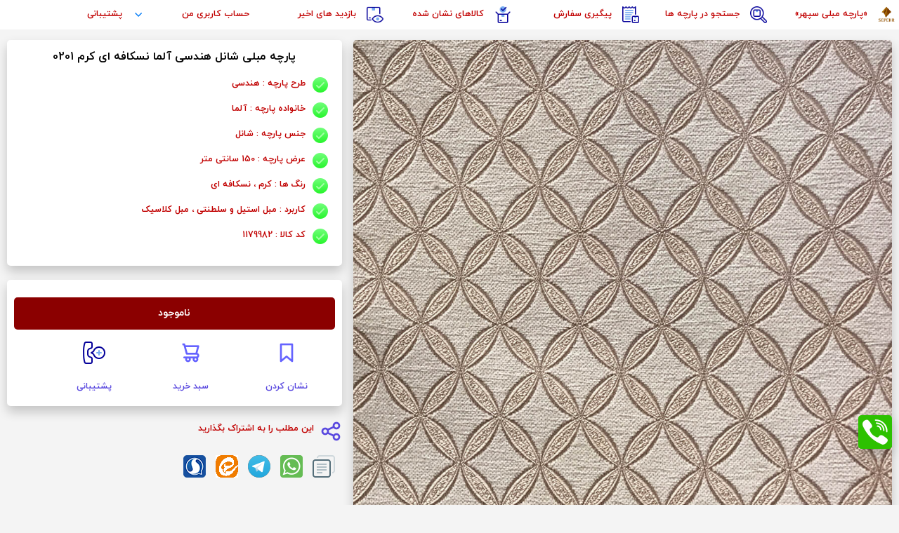

--- FILE ---
content_type: text/html; charset=utf-8
request_url: https://mobl-sepehr.ir/Product/1179982/
body_size: 67043
content:


<!DOCTYPE html>

<html>
<head id="ctl00_HeadShop"><link rel="stylesheet" type="text/css" href="/DXR.axd?r=0_1464,1_67,1_68,1_69,0_1467,1_73,1_72,0_1352,1_206,0_1355,0_1322,0_1325,1_207-cffpk" /><meta name="google-site-verification" content="-VB6Kz7m0dERSt2ZXuGd2K-YJVAUeINlOSbCkZ-mI0g" /><meta http-equiv="content-type" content="text/html; charset=utf-8" /><meta charset="UTF-8" /><meta name="content-language" content="fa" /><meta name="HandheldFriendly" content="true" /><meta name="viewport" content="width=device-width, initial-scale=1.0,maximum-scale=1,user-scalable=no" /><meta name="theme-color" content="#c10000" /><meta name="author" content="«پارچه مبلی سپهر»" /><meta name="copyright" content="mobl-sepehr.ir©2022" /><link href="/ProgramImage/SeroIran.icon" type="image/x-icon" rel="icon" /><link href="/ProgramImage/SeroIran.icon" type="image/x-icon" rel="shortcut icon" /><link rel="shortcut icon" type="image/vnd.microsoft.icon" href="/ProgramImage/Logo.png" /><link rel="apple-touch-icon" type="image/png" href="/ProgramImage/Logo.png" /><link rel="apple-touch-icon" type="image/png" sizes="72x72" href="/ProgramImage/Logo.png" /><link rel="apple-touch-icon" type="image/png" sizes="114x114" href="/ProgramImage/Logo.png" /><link rel="icon" type="image/png" href="/ProgramImage/Logo.png" /><meta name="og:site_name" content="«پارچه مبلی سپهر»" /><meta name="og:locale" content="fa_IR" /><meta name="og:type" content="website" /><meta name="og:type" content="article" /><link rel="canonical" href="https://mobl-sepehr.ir/" /><link href="/CSS/Site.css" rel="stylesheet" type="text/css" /><title>
	پارچه مبلی شانل هندسی آلما نسکافه ای کرم 0201
</title>
    <style>
        .dxgvAdaptiveHeaderPanel_iOS, .dxgvAdaptiveFooterPanel_iOS
        {
            display:none;
            padding-left:0px;
        }
    </style>
    
    <style>
        .dxisControl > .dxis-passePartout
        {
            background-color:transparent;
        }
        .FormCaptionHeader
        {
            margin-bottom:unset;
            margin-top:unset;
        }
</style>
    <script type="text/javascript">
        function copyToClipboard(text) {
            var inputc = document.body.appendChild(document.createElement("input"));
            inputc.value = window.location.href;
            inputc.select();
            document.execCommand('copy');
            inputc.parentNode.removeChild(inputc);
        }
    </script>
<meta name="og:title" content="پارچه مبلی شانل هندسی آلما نسکافه ای کرم 0201" /><meta name="og:url" content="https://mobl-sepehr.ir/Product/1179982/" /><meta name="abstract" content="پارچه مبلی شانل هندسی آلما نسکافه ای کرم 0201 با قیمت 262,000 تومان ، برای مشاهده و خرید اینجا کلیک کنید" /><meta name="og:image" content="https://mobl-sepehr.ir/Files/5d90b159-2254-483c-963e-7f4eca2b60fe/MainImage/هندسی-الما-0201.jpg" /><meta name="description" content="پارچه مبلی شانل هندسی آلما نسکافه ای کرم 0201 با قیمت 262,000 تومان ، برای مشاهده و خرید اینجا کلیک کنید" /></head>
<body>
    <form name="aspnetForm" method="post" action="./" id="aspnetForm">
<div>
<input type="hidden" name="__EVENTTARGET" id="__EVENTTARGET" value="" />
<input type="hidden" name="__EVENTARGUMENT" id="__EVENTARGUMENT" value="" />
<input type="hidden" name="__VIEWSTATE" id="__VIEWSTATE" value="1IIW9mekdyB5JDXsDgkTdngSV4vFeyBeEcSDwIsKZR58ARzXl2kk9k4zW+rOCA0llhCjVr/UFQU7pjDYUlIn8ZJtZOk4EQ2MGW735KrExYLhFkUqW7861mtPAImwwY/sBds+6H6BEGiVs9grMV30RoP4Z5nk3PaGMN6/NIp/rEhy+kOIU2qaJ0Chcn48HskUm0DdLZSf3TLVUzemdECj02GBVzSKdHOCBtMsPd1Y5gPQwbFLyX1vawygoNr3IsOAJFXUkcO3s+mZzkcvhIAPWsNYUfrMUp/GYVqtFYW3lwsORL1DoXCoA0wlaCnmvy4n6Rd53+ZAjV0MXBO7zUtvXCOKpB0LkrqNBtg3wJqQiaqJWnYvPB9KrlLPc/a5A3vQmPKhNlEgAvI4ceNDSYpaETohKudOzdT73xzqgMnHFp0nE1fHY99ZNnZy2LfP61xCohWxo/q8ztVuLtnUZaIpvjPURG8QgoFlNagIr1wHwPVHv0gpEVFcnRxfHqlvPUS6z3NGDSIwnBgbe2tcLhUFh5AYyEqY961L6ZPCmD/bdJEqNJoPqkICHgnrwQ75Cm4gxYFfr9uhJtrK+V64Mq4UE+9XPr16flk5NDkxVeDlaUv2WW7drX6NV7E2lzU+KLVco3/1ZhU8DuF6r5yoKIaiWQqIk08pWZ1MnbVAZI3+P/eS7hYmYyIkLeBkbP9pCKpbKnzffJkVxgMsEzJR2ijEZSVwso9XMJARgM00MXUKTQvilul/4yeV4DHVZ+/coGalJgzAPFsZl/WelI3xdGdvRiGfD8nrM+S0gr2KaBUEpuqWLU8LfoOliP5WowYFd+dBzfzckNu0kIAqZ4tDsI//tBQ3Ffuwc2L6CHqIIE1uYUFtOd1fEBvjmlRZnEWUUN70F2g1oHA8uoetPcNfuDq1aVbJ7QOoUfLv2VDVfveE9/a2jbqTzPB3dvsQGB0l6eKxpvOzqcvdP22n3amlpbUaXVOKqEYFCktlc5RK+2JABAd3d+z8JmLSJ6JgaHLCSepujPCZMdNxu9ltp6H8vReMIGMQQ0/t/7cxsg/Sd4iseBT1ubsoJzwks01BGs2Kh9os6wHUvEsqQwCrHf5agh89YF6wU7gYORiN/fizYHU+tn80S6rGzxaFLxihZaUz2uqEkyJxryfDVSfl4KKfjKWpYqaylB23bNQH+yWzy1HZaF6dA1QF2Gkcr98aCEhrjBntJ4f8//74pbrboI4Yi/KwaNFQObJyqHey2/OBRo0cX4igQgo2jikLz4c8X3BARae4NhDPWqPvF0hedgOXvTZwYq7gtlvNeyrVf+0PovcPR9GZvjhfTClh/EkUlnizTLHG85/ne6A7qlcuYMmiw9KCuFbEZgEejLh9idIVt2bkVhP29MLfE6Nj/rqVld5bPfx5LiwiBP7vvzKB6wKl68ytbc1sfAqS/r2dj83CP61vdluCGFgahLEzLBeWPFcZjsnanlAor4JQhUfX+35hHqurIYsAthS9Ds+5IRiZ388ETTeGXeaYqCCChPCXgtbYN7BCeC3lZI9uUKn8ULFAidd5+LXxzsHNm0frzfGJESyep7f6FcgKAK3cCPCycOxVzN4JpVAVL+dR/CQC8dthv1SFwfhGHdKLLVxvPr2TnTkhtDO4E/RoZC6gIsfBR1niOvmE6rwaoj63G2A4DYvLFakz3YcA7PofI+g5V+PXAsonFqn2aAQC6UKtU+EqZhafCALjOd7IINg2bnOJjcVriUO4QktMpPKGNnh7iFQVe7yLufghWn1AcSjr4sPWj6NiOSO/xXadag+fHu1Q7gPm2oPfWeH2n91Ud2L0QGfXhtQnMpMfWaqyUzFHV8736rTncJQF2z+l3rGXJxulZEYIV5tuS6ylRO0GiMg0tqNphmxIK7R2hg93zVD5+vJYolFujQa1Giob3YxHMOc1W/+mzFsHnn0P4hHVKas6QyoneG+RTVCuinOKBI72DlRop2NVF7SnSyB3xluaFv5mE9F+mtv6/FF0lJLXn4dILLB3gpRnXPUu1vJdSy3XhoDQ5PzdfddUWtegDJ9KT1ST//v1IubcsgY56vj8OT6IfKrFYiI2RfuEMy0uJGo+A8ybkLJ0Pc412eMJRWQIRf0priTyvtxP2OTDeXNrTcANSmP7C73rHn39GwCRMUahqsDyQLQs/A2D+r27hspbv7bT+hjM+XgTCDbYNjKqTqimptq2T3t5w+KWe3UCUFG88Pp4JHsXzc2QWjs7oXHLVKYZ/yhGF6i8up3xORbDVqeDuuzVJ/n5C3gK/OIftTJyBM4YcUu6O9IgvM2xLC4qA0RHXq+u6Imlz+w6VHRQaiKEQxITCMvfwhwAzIC/xaILlCZbrZdrPF+fo9u3C4f3VSfoxrsZHwHRqZgbkDzwbUyzIzw4WloZGkpfRN1hTnuVoaXKTR8PKsYtqhsuJjSDPV16aIsmW09ja17M0rNX35aZLfSh61f+eyIgMA+KmP/7E82YfVry/xkIMlvpeu5S2xvgnrduf5Qgg/c52esox7fs/+I0xfzikja2OCFO4VJasO9n3oTpgsX5TH3YAw/RdAzWnydIjS0PfY+Aj5pEDHgZ05ZwgfMkEBigMMNzvw5wvEgJTXwVMyW7fxtVGyXiu52828hMK2fE0PTPXCBYid4uscfKOkgWJzSKxq4GMcSrSGLUxrSZx/kUDoVo4sATiLzwD6MCdtxUOoe27t8dYMowVOe9ot8Y3ymlkwNmR8wmGNXhbgkqccz5SnQINv/vb60rMJxoTBMhg9Izc+Z5G9zsJUZcsEOk2Zz8TBlTs+VFa4zNe54Qj7h2aXPvGoFJBdaVH8OCBj0oBwvHAAxrfJq9Il8jxzRkskIIw/8jmmjLNty+3SgK6mASTt7W61mMPF60/si27rUHvnZgVi6WzzIcBxrVr+0sbR3DTCX4TZRHRiOerwEXjFGaBsnv/Hp5KRIFiYtAbtzNCcZUICBgKGpmIps3WxMxTNrIchwAVdUWy5rwa6tgIBWTeJ6ceQQIXkc4w7uL2hsqnCFg3mGOGYNiWEzOifhxTbSnjLFmgrviDKGD4qRNft3nhaSA0z1hCklIva7FJjp/eo/[base64]/xtHtRvAhWANDFUzoliP7hxjl0aLDYj/QTTYqpcPedcLZ8p3Uq7WX3eJq7zNHLcV/MXRBE0UReEH3+2yqpZY1V8e+5fC6hEmHdUokwINi+IiKsY+o0m2WhC+D6i6fWDhgtkHOXkxk8klgxmdRhtFVFLr2U9ZFP9TwWcFWZx0q8mtZ5eD2X3Ox0fY3HzLyHlpMPX/FasPZLL1QFTi9oywWPknp6uRBQdEOoCZWY/1evFhgpl0PA3sWqTFXw2WpGtD8RqjsCZxXv4RFhXn+oFaDeT/+XFMdutXWrG9jtJIMnUOmeiUcirvb4pX5yTRp8MeZpOVxfwincrsitg1/0+pwkPHsVx4o+fJFgdVoV6P9Ho8C+W/st8e5e9oH9dOeDSrV5bR+8tFoDyoFHpgUsshtDejJQIN058wMI8Ubt9QyBPd9FX3yVnuvOcq5dWdNxawk+IVLB30aGIP6lMlW8XMAIlVQEBKYqwaKGKA1UyrdJxEmVNs5qpubbiEywXLg530T/qvtpmtOzAJZ/Tgt9HtAJK+hqyOjDg26vAOuyP5PW+AjYvoFabxAZCtcWD2+6rB82M+lS5aLqHJA9s33NIHE/cyj85gDexj3xlPgtSOfTGiQo0t88GIbwtTyc6k85+Hmktu/W+EIWhlGC2Q4at8ExNpDAmvrSaop3XNHkaVM2/uV2DeAjio2EE1zp+DJtKe7lCRH48HYCx+6oqn7C0akytcVt3E5EH+XbAQyDsXl9t1mJDo1vzAjAW4/o1ESoz/dqOLTK1hiHTnRO3NFMy0TjspPE1YxLJEAN45NSRJ21JO9QvBbq2iBNilt3FBF6nb3xMyX03O9xQniaGUfqWncNGu1nt/OTGvhXeX/9OShKAWmWmuBo7Lkvx1HnY0ixQDPjjnYGJPJzlIKc+vwz1QBbwltFoESDZRjrd7WOzU+Op3qBBNojgtyXMLjOYT5hVCS6q9G8AxntuRXLsin2t4FqktqZNtcbINVsU/MmnqzrxkeuObBnbR4Xfq7xkz+aNvT9fL9x0l/vuzE/Aj8uUMQy3pJDXvW/k/WT6VBBrjNfAuOmkI6yw0COAVKiCEa1m7fAkK9gVBrK/yyHy0O+Ixi97qwhoJB706oMJe8VV9PqNpkzkfUuq1DIujSJ/8fuDMOb4rrPA4Xy2CuzkaHKM+dU7uuBsvjA8NslLl9Er4hGRWiS7HcLLdQGFEiRWM/wDsZu+/rY0InhJm8i6zBs2r7oWYbE/UQR2Lqst7NlAWDMbakvYLBPNvnUJ5rRUMDcHTyQQNjVlsMPH60pay0VwDnFTgwHxY/IGh6G5psgQ3D7eALbq4/or2jm4+HRH/[base64]/dknGfJdaBMymuieQa5EDUnpO5U/yULtHKBXa/V+NrMVW2rGjI/qf1rRMeZ+x1vCtNzvYZTtjlUyGpszbU1LL1Qw1VZJLK4K92FaFNRI3SGhMgNGnkingHLGs7iYMtiHRukcwvSqQrTb05p7DFNHVTRyWPA3jFGgvL+MAUHtG4iMOP1YnsJKKMLzkf9GMR+X0/Nfr1e+OXjEzRaNLHTdijacFbaSpwdYFy9cQukbV3qeHC8K3XXMKOM6Mf7TaPG+gU4uTrz73Qquo3b5XJrA7jgtfekI7/cA1MGuMIf2izcpNDKF/ZLK3BtqoMjosaq3lLlHxY/6FM7m+JDTkgSml5tgIFObO/t/7b3ycU+WbGbapXf4hoqH2Vn2C+Ng/Wm73yep34yjp++1TD5kDpwiWlROdyn9ZnuU74kao5GSxChgu+jHiaYvksQK+4c7dblILCgwxyXHqk1bN91SZ9RvhuyRrpI52wdDGHNjzQZkmXSVKAhfggmFFYmwXeFT0l6tAnNJwnZ/yFbUgc1Pga2Ab3hcrx0QJKdde4CVskpUS5FRB8jr5DBk+ccbXpBX7Cu6xo63qtzjTILl7ubD86IsWhlowP377fxp0+FMb0OjYdVpl3m4+bXwBOLrwTAP0fHr1lsnRsN6X+NEOxYe3bG6Gm4Xfrz88bP4IRaJWtCVFBXUbSt32htP77b3H+Kq+/9QvBUaONuFUELgKN7yImhgr6AAmIgnFqMRL/5bjBMo8vFxRwdzNqnDq//TpWIqWOKiFozdI4VMaZUML2ea2d2SsZ4Tb/Cnm29aKAdhycXuKhlVbjSSyK4KOdDGDAso+2U10Oi8I3de44qzPzcUrEXH7EdCSnBoajsMVzuAY+I561KVloo3Xw+ZFGUYMSvWvR1u/MePlok4lgSfyXFO3Mc+vtcxBd+/7BUKp7c2s38xDNEZ8cn7g/RckoVN8H3z8BC1Ha1LPk8qI/JAU11lNwrumZy1syxu+e5QgnMJM0D+3l1wW46NfINC40a4JZFWpUXXrvZfZulHtiFuaGy/CwtDKeEKsHcSWIcoSeZ28YEO3NAcQw00Tlf9ixBviMZdNRIvLcPYfEUXKEcP8V4Y4gCJwUi0VHli6nFE/DJHwFG4SXP767PuN5znbDptN4hpQFs4EWgmY1CNHtuazk9LxcH+WnqHLvKpYRURRk9WPcdubXvv/SVRVeGsA8aIZw54aQq2DcU95Ju9Og2LP0ng7XaaEGmlO3/wgXx8iaaWSCMUL4Fey75D+MsHzyJdg9X/[base64]/sOLLzRv7r0S/ZBLhkH6u8gtxauvs0p8QKtkCcLMIHpLJP2mSwVSfXwlow43oOfXOeJP25CDzqk18K7hcIzcoYtUqWSWsriyfA3TKKljk+3Ad8VWBKe4ssy2Zixwpici8vrHwp0+D4D3wgbQhlDl2zsl1WgMGJDNVJGR0GBpnFXrtGfgBNn5/FOrWtlqTujzW7193C25AvZCA8Ynb+c72AvQYa1zgTnlDmZ5dv3IQa4O/KQx0JaUybdl26PYuZYjPCHKh56SIDsgfiZd4Ifus463piAedpLIC0Skmm2IjeOBApbTwEsP03ZmwoPxZON/BSzyVPDaP6cttbaMhewR2HgUS1l9UoSwGpYV6JzKgTqBX9XX+GLJO4q8Eo5PFsrG81/7HKrUvtHAFjO/[base64]/8gnfEsHHv3STMi2icxhHH5JGNfFJ9UD4e8EhazQffei3PrvWPHukg0oujKM5PTfUxMYUyFJRIJ9EnDkTGYdaAXC1MmATmB8qVmxkHgbwIy0akU+HGISRPFs+yn/[base64]/2Uv6+SWWyhl0RWH5CkeqYnDu/zC3DyI09S+glUtJ0fyAccQZ9q" />
</div>

<script type="text/javascript">
//<![CDATA[
var theForm = document.forms['aspnetForm'];
if (!theForm) {
    theForm = document.aspnetForm;
}
function __doPostBack(eventTarget, eventArgument) {
    if (!theForm.onsubmit || (theForm.onsubmit() != false)) {
        theForm.__EVENTTARGET.value = eventTarget;
        theForm.__EVENTARGUMENT.value = eventArgument;
        theForm.submit();
    }
}
//]]>
</script>


<script src="/WebResource.axd?d=pynGkmcFUV13He1Qd6_TZBEyu9XD9tRrJT4SISHRuh6eHZXIE8AJYk7aBKGI9q0layRXTQ2&amp;t=638901662248157332" type="text/javascript"></script>


<script src="/ScriptResource.axd?d=D9drwtSJ4hBA6O8UhT6CQq9zm36BftI_pOaMIaROJcEhlGzY4jFAtTKPmuAEg8i5K9Pe21-dhH-gpBGCiBjk4DXkfsIYjUhcuZcU0rWlUc1svwQjxANCXDJqUKauRWAAD4SW9sh9YvhKUdiET93krY28Gww1&amp;t=5c0e0825" type="text/javascript"></script>
<script type="text/javascript">
//<![CDATA[
if (typeof(Sys) === 'undefined') throw new Error('ASP.NET Ajax client-side framework failed to load.');
//]]>
</script>

<script src="/ScriptResource.axd?d=JnUc-DEDOM5KzzVKtsL1tTJD5yoCVh2Fr4vA314zk-TsFnYL2xwLs_4X6SqiNV3aRn_QyJ-GrmsG289KPIkgHkhfuQBeRH5ASj-6z3Q1481J2Ibb0K16srHE_cvi9fsOQNM-x3kWA9mDnkpg0NOGxkaFphdJ2MRgOQaqQv3OQFHk1fnN0&amp;t=5c0e0825" type="text/javascript"></script>
<div>

	<input type="hidden" name="__VIEWSTATEGENERATOR" id="__VIEWSTATEGENERATOR" value="5BEB4736" />
	<input type="hidden" name="__SCROLLPOSITIONX" id="__SCROLLPOSITIONX" value="0" />
	<input type="hidden" name="__SCROLLPOSITIONY" id="__SCROLLPOSITIONY" value="0" />
	<input type="hidden" name="__EVENTVALIDATION" id="__EVENTVALIDATION" value="0M4q5uVjA5/CNyLG6WfA/8xra8aIQjP0Ge8Pwmaz5xgqPXo1zLy6kPy9axcMoGB2yKqcplJOSTvo1WvkGP910oe6uNW/+9V0CHM2aJJJ12n8O6hmAwBxfU2pl5Xi+b5AunpuOu4UrdrV3CZpHmSMVJZkxhU=" />
</div>
        <script type="text/javascript">
//<![CDATA[
Sys.WebForms.PageRequestManager._initialize('ctl00$ScriptManagerShop', 'aspnetForm', ['tctl00$ContentBody$UpShop',''], [], [], 12000, 'ctl00');
//]]>
</script>

        <div id="wrapper">
            <script id="dxis_93783007" src="/DXR.axd?r=1_10,1_63,1_11,1_12,1_13,1_14,1_29,1_48,1_16,1_22,1_23,1_33,1_60,1_180,1_183,1_18,1_210,1_221,1_222,1_208,1_245,1_244,1_26,1_181,1_41-8ffpk" type="text/javascript"></script><div class="dxpnlControl_iOS dxpnl-edge t dx-noPadding" dir="rtl" id="ctl00_PanelMenu" style="background-color:White;padding-left:5px;padding-right:0px;padding-top:0px;padding-bottom:0px;">
	<div class="dxpnl-scc" style="padding-left:5px;padding-right:0px;padding-top:0px;padding-bottom:0px;overflow:auto;">
		
            <div class="dxmLite_iOS dxm-rtl">
			<div class="dxm-slide-panel">
				<div class="dxm-main dxm-horizontal dxm-autoWidth dxm-noWrap dxmtb" id="ctl00_PanelMenu_MenuShop" style="background-color:Transparent;width:100%;text-align:Right;vertical-align:Middle;">
					<ul class="dx dxm-image-r">
						<li class="dxm-item dxm-noSubMenu"><a class="dxm-content dxm-hasText dx" href="/"><img class="dxm-image dx-vam" src="/ProgramImage/Logo.png" alt="" style="height:24px;width:24px;" /><span class="dx-vam">&#171;پارچه مبلی سپهر&#187;</span></a></li><li class="dxm-item dxm-noSubMenu"><a class="dxm-content dxm-hasText dx" href="/SearchFabric/0/0/0/0/0/-/1/0/"><img class="dxm-image dx-vam" src="/ProgramImage/Search.png" alt="" style="height:24px;width:24px;" /><span class="dx-vam">جستجو در پارچه ها</span></a></li><li class="dxm-item dxm-noSubMenu"><a class="dxm-content dxm-hasText dx" href="/CustomerInvoice"><img class="dxm-image dx-vam" src="/ProgramImage/CustomerInvoice.png" alt="" style="height:24px;width:24px;" /><span class="dx-vam">پیگیری سفارش</span></a></li><li class="dxm-item dxm-noSubMenu"><a class="dxm-content dxm-hasText dx" href="/CustomerProductSelected"><img class="dxm-image dx-vam" src="/ProgramImage/CustomerProductSelected.png" alt="" style="height:24px;width:24px;" /><span class="dx-vam">کالاهای نشان شده</span></a></li><li class="dxm-item dxm-noSubMenu"><a class="dxm-content dxm-hasText dx" href="/CustomerProductHistory"><img class="dxm-image dx-vam" src="/ProgramImage/CustomerProductHistory.png" alt="" style="height:24px;width:24px;" /><span class="dx-vam">بازدید های اخیر</span></a></li><li class="dxm-item dxm-subMenu dxm-noImage"><div class="dxm-content dxm-hasText">
							<span class="dx-vam">حساب کاربری من</span>
						</div><div class="dxm-popOut">
							<img class="dxWeb_mHorizontalPopOut_iOS dxm-pImage" src="/DXR.axd?r=1_86-8ffpk" alt="v" />
						</div></li><li class="dxm-item dxm-noSubMenu dxm-noImage"><a class="dxm-content dxm-hasText dx" href="tel:09193525782"><span class="dx-vam">پشتیبانی</span></a></li><li class="dxm-spacing dxm-amis" style="width:0px;"></li><li class="dxm-item dxm-dropDownMode dxm-noImage dxm-ami"><div class="dxm-content">
							<span class="dx-vam">&nbsp;</span>
						</div><div class="dxm-popOut">
							<img class="dxm-pImage" src="/ProgramImage/Menu.png" alt="..." style="height:32px;width:32px;" />
						</div></li>
					</ul>
				</div><b class="dx-clear"></b><div id="ctl00_PanelMenu_MenuShop_DXM6_" style="z-index:20002;display:none;">
					<div class="dxm-popup dxmtb">
						<ul class="dx dxm-noImages dxm-gutter" style="width:275px;">
							<li class="dxm-item"><a class="dxm-content dxm-hasText dx" href="/CustomerDesktop" style="color:White;"><span class="dx-vam">پیشخوان</span></a><b class="dx-clear"></b></li>
						</ul>
					</div><div class="dxmBrdCor_iOS" style="display:none;z-index:20003;">

					</div>
				</div><div id="ctl00_PanelMenu_MenuShop_DXM8_" style="z-index:20000;display:none;">
					<div class="dxm-popup dxmtb dxm-am">
						<ul class="dx dxm-gutter">

						</ul>
					</div><div class="dxmBrdCor_iOS" style="display:none;z-index:20001;">

					</div>
				</div>
			</div>
		</div><script id="dxss_2091986014" type="text/javascript">
<!--
ASPx.AddHoverItems('ctl00_PanelMenu_MenuShop',[[['dxm-hovered',''],['color:White;background-color:White;',''],['DXI0_','DXI1_','DXI2_','DXI3_','DXI4_','DXI7_'],['','T']],[['dxm-hovered','',''],['color:White;background-color:White;','',''],['DXI6_','DXI8_'],['','P','T']],[[''],[''],['DXME6_','DXMBC6_','DXME8_','DXMBC8_']],[['dxm-hovered',''],['',''],['DXI6i0_'],['','T']]]);
ASPx.AddSelectedItems('ctl00_PanelMenu_MenuShop',[[['dxm-selected',''],['',''],['DXI0_','DXI1_','DXI2_','DXI3_','DXI4_','DXI6i0_','DXI7_'],['','T']],[['dxm-selected','',''],['','',''],['DXI6_','DXI8_'],['','P','T']]]);
ASPx.AddDisabledItems('ctl00_PanelMenu_MenuShop',[[['dxm-disabled'],[''],['DXI0_','DXI1_','DXI2_','DXI3_','DXI4_','DXI6i0_','DXI7_'],['','T']],[['dxm-disabled'],[''],['DXI6_','DXI8_'],['','P','T']]]);
ASPx.createControl(ASPxClientMenu,'ctl00_PanelMenu_MenuShop','',{'lpDelay':0,'uniqueID':'ctl00$PanelMenu$MenuShop','rtl':true,'renderData':{'':[[0],[1],[2],[3],[4],[6],[7],[8]],'6':[[0]]},'appearAfter':0,'disappearAfter':0,'allowSelectItem':true,'selectedItemIndexPath':'','firstSubMenuDirection':'RightOrBottom','enableSideMenu':true,'expandMode':1,'sideMenuWindowInnerWidth':1200,'showPopOutImages':true},null,null,{'items':[{'name':'Mobl-Sepehr'},{'name':'Search'},{'name':'CustomerInvoice'},{'name':'CustomerProductSelected'},{'name':'CustomerProductHistory'},{'name':'Login','visible':false},{'items':[{'name':'CustomerDesktop'},{'name':'CustomerProfile','visible':false},{'name':'LogOut','visible':false}],'name':'CustomerLogin'},{'name':'Phone'},{}],'adaptiveModeData':8});

//-->
</script>
                                    
	</div>
</div><script id="dxss_156695679" type="text/javascript">
<!--
ASPx.createControl(ASPxClientPanel,'ctl00_PanelMenu','',{'uniqueID':'ctl00$PanelMenu','rtl':true});

//-->
</script>
            <div id="Content">
                <div id="ShopCenter">
                    
    <div id="ctl00_ContentBody_UpShop">
	
        <div class="DisplayProductDetail">
            <div class="dxflFormLayout dxflRTL" dir="rtl" id="ctl00_ContentBody_FormProduct" style="width:100%;">
		<div class="dxflGroupContainerSys dxflBreakpointGroupSys dxflGroup dxflGroupSys dxflAGSys dxflNoDefaultPaddings dxflElConSys dxflFloatedElConSys" data-groupID="group_" style="width:100%;">
			<div id="ctl00_ContentBody_FormProduct_0" class="dxflGroupContainerSys dxflBreakpointGroupSys" data-breakpoints="{&quot;column1&quot;: [0, 100, 1],&quot;column2&quot;: [101, 200, 2],&quot;column3&quot;: [201, 300, 3],&quot;column4&quot;: [301, 400, 4],&quot;column5&quot;: [401, 500, 5],&quot;column6&quot;: [501, 600, 6],&quot;column7&quot;: [601, 700, 7],&quot;column8&quot;: [701, 800, 8],&quot;column9&quot;: [801, 900, 9],&quot;column10&quot;: [901, 1000, 10],&quot;column11&quot;: [1001, 1100, 11],&quot;column12&quot;: [1101, 1200, 12],&quot;column13&quot;: [1201, 1300, 13],&quot;column14&quot;: [1301, 1400, 14]}" style="width:100%;">
				<div class="dxflVATSys dxflGroupCell" style="padding-top:0px;padding-bottom:0px;">
					<div class="dxflGroupBox dxflGroupBoxSys" style="border-style:None;">
						<div class="dxflGroup dxflGroupSys dxflAGSys dxflNoDefaultPaddings dxflElConSys dxflFloatedElConSys" data-groupID="group_0" style="padding-left:0px;padding-right:0px;padding-top:0px;padding-bottom:0px;">
							<div id="ctl00_ContentBody_FormProduct_0_0" data-spanRules="{&quot;column1&quot;:[1,1],&quot;column2&quot;:[2,1],&quot;column3&quot;:[3,1],&quot;column4&quot;:[4,1],&quot;column5&quot;:[5,1],&quot;column6&quot;:[6,1],&quot;column7&quot;:[7,1],&quot;column8&quot;:[8,1],&quot;column9&quot;:[9,1],&quot;column10&quot;:[6,1],&quot;column11&quot;:[7,1],&quot;column12&quot;:[7,1],&quot;column13&quot;:[8,1],&quot;column14&quot;:[9,1]}" style="width:100%;">
								<div class="dxflGroupCell" style="padding-top:0px;padding-bottom:0px;">
									<div class="dxflNestedControlCell dxflCLTSys dxflItemSys dxflCustomItemSys dxflItem" style="padding-top:0px;padding-bottom:10px;">
										
                                <div class="TopPanelProduct">
                                <div class="PanelSlideShowProduct">
                                   <a href="/Files/5d90b159-2254-483c-963e-7f4eca2b60fe/Images/هندسی-الما-0201.jpg" id="ctl00_ContentBody_FormProduct_ProductImageLink"> <img src="/Files/5d90b159-2254-483c-963e-7f4eca2b60fe/Images/هندسی-الما-0201.jpg" id="ctl00_ContentBody_FormProduct_ProductImage" class="SlideShowProductImage" /></a>
                                    
                                    </div>
                                </div>
                                
									</div>
								</div>
							</div><div id="ctl00_ContentBody_FormProduct_0_1" data-spanRules="{&quot;column1&quot;:[1,1],&quot;column2&quot;:[2,1],&quot;column3&quot;:[3,1],&quot;column4&quot;:[4,1],&quot;column5&quot;:[5,1],&quot;column6&quot;:[6,1],&quot;column7&quot;:[7,1],&quot;column8&quot;:[8,1],&quot;column9&quot;:[9,1],&quot;column10&quot;:[4,1],&quot;column11&quot;:[4,1],&quot;column12&quot;:[5,1],&quot;column13&quot;:[5,1],&quot;column14&quot;:[5,1]}" style="width:100%;">
								<div class="dxflGroupCell" style="padding-top:0px;padding-bottom:0px;">
									<div class="dxflNestedControlCell dxflCLTSys dxflItemSys dxflCustomItemSys dxflItem" style="padding-top:0px;padding-bottom:10px;">
										
                                    <div class="PanelImportantInformation">
                                      <div class="FormCaption">
                                    <div class="FormCaptionHeader"><h1 id="ctl00_ContentBody_FormProduct_LbProduct">پارچه مبلی شانل هندسی آلما نسکافه ای کرم 0201</h1></div>
                                    </div>
                                    <div id="ctl00_ContentBody_FormProduct_PanelTopProductProperty" class="PanelTopProductProperty ">
                                    <table class="dxeCheckBoxList_iOS dxeReadOnly_iOS" dir="rtl" id="ctl00_ContentBody_FormProduct_CheckListProductPropertyShowIsBold" style="border-style:None;font-weight:bold;border-collapse:separate;">
											<tr>
												<td class="dxe" style="padding-left:0px;padding-right:0px;padding-top:0px;padding-bottom:0px;"><input id="ctl00_ContentBody_FormProduct_CheckListProductPropertyShowIsBold_VI" type="hidden" name="ctl00$ContentBody$FormProduct$CheckListProductPropertyShowIsBold" /><table>
													<tr>
														<td><table class="dxeBase_iOS dxeReadOnly_iOS dxeTAR" dir="rtl" id="ctl00_ContentBody_FormProduct_CheckListProductPropertyShowIsBold_RB0" style="font-weight:bold;">
															<tr>
																<td class="dxichCellSys"><span class="dxICheckBox_iOS dxichSys dxICBReadonlyMarker dx-not-acc" style="display:inline-block;height:24px;width:24px;background-image:url(/ProgramImage/Tip.png);"><span class="dxKBSW"><input id="ctl00_ContentBody_FormProduct_CheckListProductPropertyShowIsBold_RB0_I" name="ctl00$ContentBody$FormProduct$CheckListProductPropertyShowIsBold$RB0" value="C" type="text" readonly="readonly" style="opacity:0;width:0;height:0;position:relative;background-color:transparent;display:block;margin:0;padding:0;border-width:0;" /></span></span></td><td class="dxichTextCellSys"><label class="dx-wrap">طرح پارچه : هندسی</label></td>
															</tr>
														</table></td>
													</tr><tr>
														<td><table class="dxeBase_iOS dxeReadOnly_iOS dxeTAR" dir="rtl" id="ctl00_ContentBody_FormProduct_CheckListProductPropertyShowIsBold_RB1" style="font-weight:bold;">
															<tr>
																<td class="dxichCellSys"><span class="dxICheckBox_iOS dxichSys dxICBReadonlyMarker dx-not-acc" style="display:inline-block;height:24px;width:24px;background-image:url(/ProgramImage/Tip.png);"><span class="dxKBSW"><input id="ctl00_ContentBody_FormProduct_CheckListProductPropertyShowIsBold_RB1_I" name="ctl00$ContentBody$FormProduct$CheckListProductPropertyShowIsBold$RB1" value="C" type="text" readonly="readonly" style="opacity:0;width:0;height:0;position:relative;background-color:transparent;display:block;margin:0;padding:0;border-width:0;" /></span></span></td><td class="dxichTextCellSys"><label class="dx-wrap">خانواده پارچه : آلما</label></td>
															</tr>
														</table></td>
													</tr><tr>
														<td><table class="dxeBase_iOS dxeReadOnly_iOS dxeTAR" dir="rtl" id="ctl00_ContentBody_FormProduct_CheckListProductPropertyShowIsBold_RB2" style="font-weight:bold;">
															<tr>
																<td class="dxichCellSys"><span class="dxICheckBox_iOS dxichSys dxICBReadonlyMarker dx-not-acc" style="display:inline-block;height:24px;width:24px;background-image:url(/ProgramImage/Tip.png);"><span class="dxKBSW"><input id="ctl00_ContentBody_FormProduct_CheckListProductPropertyShowIsBold_RB2_I" name="ctl00$ContentBody$FormProduct$CheckListProductPropertyShowIsBold$RB2" value="C" type="text" readonly="readonly" style="opacity:0;width:0;height:0;position:relative;background-color:transparent;display:block;margin:0;padding:0;border-width:0;" /></span></span></td><td class="dxichTextCellSys"><label class="dx-wrap">جنس پارچه : شانل</label></td>
															</tr>
														</table></td>
													</tr><tr>
														<td><table class="dxeBase_iOS dxeReadOnly_iOS dxeTAR" dir="rtl" id="ctl00_ContentBody_FormProduct_CheckListProductPropertyShowIsBold_RB3" style="font-weight:bold;">
															<tr>
																<td class="dxichCellSys"><span class="dxICheckBox_iOS dxichSys dxICBReadonlyMarker dx-not-acc" style="display:inline-block;height:24px;width:24px;background-image:url(/ProgramImage/Tip.png);"><span class="dxKBSW"><input id="ctl00_ContentBody_FormProduct_CheckListProductPropertyShowIsBold_RB3_I" name="ctl00$ContentBody$FormProduct$CheckListProductPropertyShowIsBold$RB3" value="C" type="text" readonly="readonly" style="opacity:0;width:0;height:0;position:relative;background-color:transparent;display:block;margin:0;padding:0;border-width:0;" /></span></span></td><td class="dxichTextCellSys"><label class="dx-wrap">عرض پارچه : 150 سانتی متر</label></td>
															</tr>
														</table></td>
													</tr><tr>
														<td><table class="dxeBase_iOS dxeReadOnly_iOS dxeTAR" dir="rtl" id="ctl00_ContentBody_FormProduct_CheckListProductPropertyShowIsBold_RB4" style="font-weight:bold;">
															<tr>
																<td class="dxichCellSys"><span class="dxICheckBox_iOS dxichSys dxICBReadonlyMarker dx-not-acc" style="display:inline-block;height:24px;width:24px;background-image:url(/ProgramImage/Tip.png);"><span class="dxKBSW"><input id="ctl00_ContentBody_FormProduct_CheckListProductPropertyShowIsBold_RB4_I" name="ctl00$ContentBody$FormProduct$CheckListProductPropertyShowIsBold$RB4" value="C" type="text" readonly="readonly" style="opacity:0;width:0;height:0;position:relative;background-color:transparent;display:block;margin:0;padding:0;border-width:0;" /></span></span></td><td class="dxichTextCellSys"><label class="dx-wrap">رنگ ها : کرم ، نسکافه ای</label></td>
															</tr>
														</table></td>
													</tr><tr>
														<td><table class="dxeBase_iOS dxeReadOnly_iOS dxeTAR" dir="rtl" id="ctl00_ContentBody_FormProduct_CheckListProductPropertyShowIsBold_RB5" style="font-weight:bold;">
															<tr>
																<td class="dxichCellSys"><span class="dxICheckBox_iOS dxichSys dxICBReadonlyMarker dx-not-acc" style="display:inline-block;height:24px;width:24px;background-image:url(/ProgramImage/Tip.png);"><span class="dxKBSW"><input id="ctl00_ContentBody_FormProduct_CheckListProductPropertyShowIsBold_RB5_I" name="ctl00$ContentBody$FormProduct$CheckListProductPropertyShowIsBold$RB5" value="C" type="text" readonly="readonly" style="opacity:0;width:0;height:0;position:relative;background-color:transparent;display:block;margin:0;padding:0;border-width:0;" /></span></span></td><td class="dxichTextCellSys"><label class="dx-wrap">کاربرد : مبل استیل و سلطنتی ، مبل کلاسیک</label></td>
															</tr>
														</table></td>
													</tr><tr>
														<td><table class="dxeBase_iOS dxeReadOnly_iOS dxeTAR" dir="rtl" id="ctl00_ContentBody_FormProduct_CheckListProductPropertyShowIsBold_RB6" style="font-weight:bold;">
															<tr>
																<td class="dxichCellSys"><span class="dxICheckBox_iOS dxichSys dxICBReadonlyMarker dx-not-acc" style="display:inline-block;height:24px;width:24px;background-image:url(/ProgramImage/Tip.png);"><span class="dxKBSW"><input id="ctl00_ContentBody_FormProduct_CheckListProductPropertyShowIsBold_RB6_I" name="ctl00$ContentBody$FormProduct$CheckListProductPropertyShowIsBold$RB6" value="C" type="text" readonly="readonly" style="opacity:0;width:0;height:0;position:relative;background-color:transparent;display:block;margin:0;padding:0;border-width:0;" /></span></span></td><td class="dxichTextCellSys"><label class="dx-wrap">کد کالا :  1179982</label></td>
															</tr>
														</table></td>
													</tr>
												</table></td>
											</tr>
										</table><script id="dxss_1714497681" type="text/javascript">
<!--
ASPx.createControl(ASPxClientCheckBoxList,'ctl00_ContentBody_FormProduct_CheckListProductPropertyShowIsBold','',{'uniqueID':'ctl00$ContentBody$FormProduct$CheckListProductPropertyShowIsBold','rtl':true,'readOnly':true,'savedSelectedIndex':0,'imageProperties':{'1':[24,],'2':[24,],'3':['/ProgramImage/Tip.png',],'4':[,'dxWeb_edtCheckBoxUnchecked_iOS'],'8':[,'dxWeb_edtCheckBoxUncheckedDisabled_iOS']},'icbFocusedStyle':['dxICBFocused_iOS',''],'initSelectedIndices':[0,1,2,3,4,5,6]},null,null,{'decorationStyles':[{'key':'F','className':'dxeFocused_iOS','cssText':''}],'items':[['طرح پارچه : هندسی','205',''],['خانواده پارچه : آلما','206',''],['جنس پارچه : شانل','207',''],['عرض پارچه : 150 سانتی متر','208',''],['رنگ ها : کرم ، نسکافه ای','211',''],['کاربرد : مبل استیل و سلطنتی ، مبل کلاسیک','212',''],['کد کالا :  1179982','-4','']]});

//-->
</script>
                                    </div>
                                    </div>
                                    <div class="PanelImportantInformation">
                                           <div class="ProductionDescription">                                          
                                          <div id="ctl00_ContentBody_FormProduct_PanelStopSelling">
                                        <div class="PanelProductCondition">
                                        <span id="ctl00_ContentBody_FormProduct_LbProductCondition" class="ProductCondition">ناموجود</span>
                                                </div> 
                                        </div>     
                                          
                                                    </div>
                                           <div class="PanelProductHelp">                                                                        
                                    <div class="PanelProductHelpRow">
                                    <a id="ctl00_ContentBody_FormProduct_BtnUnSelected" href="javascript:__doPostBack(&#39;ctl00$ContentBody$FormProduct$BtnUnSelected&#39;,&#39;&#39;)">
                                    <div class="PanelProductHelpInnerRow"><img src="/ProgramImage/UnSelected.png" /></div>
                                    <div class="PanelProductHelpInnerRow"><span>نشان کردن</span></div>
                                    </a>
                                    </div>
                                    <div class="PanelProductHelpRow">
                                    
                                    </div>
                                    <div class="PanelProductHelpRow">
                                    <a href="/Cart">
                                    <div class="PanelProductHelpInnerRow"><img src="/ProgramImage/Cart.png" /></div>
                                    <div class="PanelProductHelpInnerRow"><span id="ctl00_ContentBody_FormProduct_LbCart">سبد خرید</span></div>
                                    </a>
                                    </div>
                                    <div class="PanelProductHelpRow">
                                    <a href="tel:09193525782">
                                    <div class="PanelProductHelpInnerRow"><img src="/ProgramImage/Phone.png" /></div>
                                    <div class="PanelProductHelpInnerRow"><span>پشتیبانی</span></div>
                                    </a>
                                    </div>
                                    </div>
                                            </div>
                                               <div class="ShareSocialPanel">
            <div class="ShareSocialPanelTitle"><div class="ShareImagePanel"><img src="/ProgramImage/Share.png" /></div><div class="ShareSocialPanelTitleText"><span>این مطلب را به اشتراک بگذارید</span></div></div>
    <a class="ShareSocialLink" onclick="copyToClipboard()"><img src="/ProgramImage/CopyLink.png" /></a>
    <a href="whatsapp://send?text=پارچه مبلی شانل هندسی آلما نسکافه ای کرم 0201  https://mobl-sepehr.ir/Product/1179982/" id="ctl00_ContentBody_FormProduct_LinkSendWhatsApp" class="ShareSocialLink" rel="nofollow"><img src="/ProgramImage/WhatsApp.png" id="ctl00_ContentBody_FormProduct_ImgWhatsApp" alt="پارچه مبلی شانل هندسی آلما نسکافه ای کرم 0201" /></a>
    <a href="tg://msg_url?url=https://mobl-sepehr.ir/Product/1179982/" id="ctl00_ContentBody_FormProduct_LinkSendTelegram" class="ShareSocialLink" rel="nofollow"><img src="/ProgramImage/Telegram.png" id="ctl00_ContentBody_FormProduct_ImgTelegram" alt="پارچه مبلی شانل هندسی آلما نسکافه ای کرم 0201" /></a>
    <a href="https://eitaa.com/share?url=https://mobl-sepehr.ir/Product/1179982/" id="ctl00_ContentBody_FormProduct_LinkEitaa" class="ShareSocialLink" target="_blank" rel="nofollow"><img src="/ProgramImage/Eitaa.png" id="ctl00_ContentBody_FormProduct_ImgEitaa" alt="پارچه مبلی شانل هندسی آلما نسکافه ای کرم 0201" /></a>
    <a href="https://splus.ir/share?url=https://mobl-sepehr.ir/Product/1179982/" id="ctl00_ContentBody_FormProduct_LinkSoroshPlus" class="ShareSocialLink" rel="nofollow"><img src="/ProgramImage/SoroshPlus.png" id="ctl00_ContentBody_FormProduct_ImgSoroshPlus" alt="پارچه مبلی شانل هندسی آلما نسکافه ای کرم 0201" /></a>
        </div>
                                    
									</div>
								</div>
							</div>
						</div>
					</div>
				</div>
			</div>
		</div>
	</div><script id="dxss_1317972720" type="text/javascript">
<!--
ASPx.createControl(ASPxClientFormLayout,'ctl00_ContentBody_FormProduct','',{'uniqueID':'ctl00$ContentBody$FormProduct','rtl':true,'adaptivityMode':2,'showItemCaptionColon':false});

//-->
</script>
            </div>
        <div class="LinkPanel">
                        <table class="dxcvControl_iOS dxcv" dir="rtl" id="ctl00_ContentBody_CardUrl" style="border-collapse:separate;">
		<tr>
			<td><table id="ctl00_ContentBody_CardUrl_DXMainTable" class="dxcvTable_iOS dxcvBPT" dir="rtl" style="width:100%;empty-cells:show;">
				<tr>
					<td><div class="dxbplc">
						<div id="ctl00_ContentBody_CardUrl_DXDataCard0" class="dxcvBreakpointsCard_iOS">
							<div id="ctl00_ContentBody_CardUrl_tccv0">
								
                 <a href="/SearchFabric/0/0/0/12/0/-/1/0/" id="ctl00_ContentBody_CardUrl_cv0_ProductLink">
                    <div class="LinkPanelView">
                        <div class="LinkPanelInformations">
                <div class="LinkItemPanel"><span class="LinkPanelSpan"># پارچه مبلی کرم</span></div>
                        </div>
                        </div>
                </a>
                
							</div>
						</div>
					</div><div class="dxbplc">
						<div id="ctl00_ContentBody_CardUrl_DXDataCard1" class="dxcvBreakpointsCard_iOS">
							<div id="ctl00_ContentBody_CardUrl_tccv1">
								
                 <a href="/SearchFabric/0/0/0/16/0/-/1/0/" id="ctl00_ContentBody_CardUrl_cv1_ProductLink">
                    <div class="LinkPanelView">
                        <div class="LinkPanelInformations">
                <div class="LinkItemPanel"><span class="LinkPanelSpan"># پارچه مبلی نسکافه ای</span></div>
                        </div>
                        </div>
                </a>
                
							</div>
						</div>
					</div><div class="dxbplc">
						<div id="ctl00_ContentBody_CardUrl_DXDataCard2" class="dxcvBreakpointsCard_iOS">
							<div id="ctl00_ContentBody_CardUrl_tccv2">
								
                 <a href="/SearchFabric/0/1/0/0/0/-/1/0/" id="ctl00_ContentBody_CardUrl_cv2_ProductLink">
                    <div class="LinkPanelView">
                        <div class="LinkPanelInformations">
                <div class="LinkItemPanel"><span class="LinkPanelSpan"># پارچه مبلی آلما</span></div>
                        </div>
                        </div>
                </a>
                
							</div>
						</div>
					</div><div class="dxbplc">
						<div id="ctl00_ContentBody_CardUrl_DXDataCard3" class="dxcvBreakpointsCard_iOS">
							<div id="ctl00_ContentBody_CardUrl_tccv3">
								
                 <a href="/SearchFabric/10/0/0/0/0/-/1/0/" id="ctl00_ContentBody_CardUrl_cv3_ProductLink">
                    <div class="LinkPanelView">
                        <div class="LinkPanelInformations">
                <div class="LinkItemPanel"><span class="LinkPanelSpan"># پارچه مبلی هندسی</span></div>
                        </div>
                        </div>
                </a>
                
							</div>
						</div>
					</div><div class="dxbplc">
						<div id="ctl00_ContentBody_CardUrl_DXDataCard4" class="dxcvBreakpointsCard_iOS">
							<div id="ctl00_ContentBody_CardUrl_tccv4">
								
                 <a href="/SearchFabric/0/0/3/0/0/-/1/0/" id="ctl00_ContentBody_CardUrl_cv4_ProductLink">
                    <div class="LinkPanelView">
                        <div class="LinkPanelInformations">
                <div class="LinkItemPanel"><span class="LinkPanelSpan"># پارچه مبلی شانل</span></div>
                        </div>
                        </div>
                </a>
                
							</div>
						</div>
					</div></td>
				</tr>
			</table></td>
		</tr>
	</table><script id="dxss_1071669477" type="text/javascript">
<!--
ASPx.createControl(ASPxClientCardView,'ctl00_ContentBody_CardUrl','CardUrl',{'callBack':function(arg) { WebForm_DoCallback('ctl00$ContentBody$CardUrl',arg,ASPx.Callback,'ctl00_ContentBody_CardUrl',ASPx.CallbackError,true); },'lpDelay':0,'uniqueID':'ctl00$ContentBody$CardUrl','rtl':true,'stateObject':{'keys':['/SearchFabric/0/0/0/12/0/-/1/0/','/SearchFabric/0/0/0/16/0/-/1/0/','/SearchFabric/0/1/0/0/0/-/1/0/','/SearchFabric/10/0/0/0/0/-/1/0/','/SearchFabric/0/0/3/0/0/-/1/0/'],'callbackState':'IWPituLa50O/k9D9DX/iSa0YE9ry7DYDekewiTe8L+TQ4C1bFjalk81a5bgOkiyekUt1R+hrKO1YnSxEZY8GVQVU/uM83imyX9K/0Cn6ImtS4MMZWROOuJL4DEPHxt0px9heB8bDrUF8uy7zBUgNjMcPFLkAoNMeOwkBelgLAq5NRKIOwSqZ7Y3kNKVoTUArCkxcX7ZITpNkmgQyaDx+6WEo6vcdSJnv1h2cO0VS/fNqyGZ7OcZIayqykhF4sSlq+hW8C7fsGSmSLzg/XU7kEYFAi9PANerPCSwjOEiIZYnlg2DWruHLmV+nc4gnI1W6dO3+7HwLD+ZPNBjtiI1/woHmLC1SbJExS7B8VWCwAjnjqJvI66oMC8CEedNmUdx7W/vIKGv7BUW0PCqvbBrx7weRREGOek6NDkXn72qpXLAUIYLaar2hOvZbk8/A8CNtceO4FjFuY+nPUwidSHif4+e+jPQAa6drICRAGpHVbZOVWN7pxiThYmICoZ2MR4odqLFgh83jdyavoS79JxeL6ZZ7FbeDXeGu3IUyAfvf8nJOiAKdUv2ECQGJdCXYEDOXOw15+/OeZ0cyTcbnfW5U4/84xmH7J4O8UIMl0MPgOfksXiK99qVVhavubr7Lf8HnrEhyEnL0Mr315HGAEnBZvO+UY7UO3+Eu7UVg2n3hPi1/pxhLMcwkmiPcA9CVHSI508HatrJPByJjJL7POZ1lXptTIOF4jPXatLy0oXF44ukkcXbZYEWYHAzltkLw0w/JFTiVUCjqTGQe3fkdXWOg0qci/zIeoxM2CWeu6dtXRUNBOBiCEY0pvx2hJxqaCrYFtgA2FfkOgXEYzeuXmBkOo12rvIiA547PzYAMYlPxpa46sD6I7j752OX4rjWS2tLCpNU3Q62KIQJexHM6uk5YyiXrry2cLVOHARP8DwMNdSh0zw+xr8mTM6PiQ8esIC/Wd84xcA==','selection':''},'callBacksEnabled':true,'pageRowCount':5,'pageRowSize':12,'pageIndex':-1,'pageCount':1,'selectedWithoutPageRowCount':0,'visibleStartIndex':0,'focusedRowIndex':-1,'allowFocusedRow':false,'allowSelectByItemClick':false,'allowSelectSingleRowOnly':false,'callbackOnFocusedRowChanged':false,'callbackOnSelectionChanged':false,'editState':0,'editItemVisibleIndex':-1,'searchPanelFilter':'','allowDelete':false,'allowEdit':false,'allowInsert':false,'columnProp':[[0,,,'Url'],[1,,,'Caption']],'layoutMode':2,'breakpointsCardsPerRow':6,'breakpointsInfo':[[1500,6],[1250,5],[1000,4],[750,3],[500,2],[250,1]]});
ASPxClientGridBase.PostponeInitialize('ctl00_ContentBody_CardUrl',({'commandButtonIDs':[],'styleInfo':{'ei':'<div id="DXEditingErrorItem" class="dxcvCardError_iOS">\r\n\t\r\n</div>','fc':{'className':'dxcvFocusedCell_iOS'},'bec':{'className':'dxcvBatchEditCell_iOS dxcv'},'bemc':{'className':'dxcvBatchEditModifiedCell_iOS dxcv'},'bemergmc':{'className':'dxcvBatchEditModifiedCell_iOS dxcvBatchEditCell_iOS dxcv'},'bedi':{'className':'dxcvBatchEditDeletedItem_iOS dxcv'},'sel':{'className':'dxcvSelectedCard_iOS'},'fi':{'className':'dxcvFocusedCard_iOS'}}}));

//-->
</script>
            </div>
        
        <div id="ctl00_ContentBody_PanelProductLike" class="DesktopPanel">
        <div class="HeadLinePanel" style="margin-top:unset;"><div class="HeadLine"><span>کالا های مشابه​</span></div></div>
            <table class="dxcvControl_iOS dxcv" dir="rtl" id="ctl00_ContentBody_CvProductLike" style="border-collapse:separate;">
		<tr>
			<td><table id="ctl00_ContentBody_CvProductLike_DXMainTable" class="dxcvTable_iOS dxcvBPT" dir="rtl" style="width:100%;empty-cells:show;">
				<tr>
					<td><div class="dxbplc">
						<div id="ctl00_ContentBody_CvProductLike_DXDataCard0" class="dxcvBreakpointsCard_iOS">
							<div id="ctl00_ContentBody_CvProductLike_tccv0">
								
                 <a href='/Product/1180252/'>
                    <div class="ProductItemPanelView">
                <img src='/Files/442dfd25-448c-41f7-9477-ed6de9c4b2c4/LARA-S416-300x300.jpg' class="ProductItemImage" onerror="this.src='/ProgramImage/NoImage.png';" alt='پارچه مبلی گونی بافت لارا نقره ای S416' />
                        <div class="ProductItemPanelInformations">
                <div class="ProductItemPanel"><span class="ProductItemSpan">پارچه مبلی گونی بافت لارا نقره ای S416</span></div>
                <div class="ProductItemBasePriceSales">
                    <span class="ProductItemBasePriceSalesSpan">480,000 تومان</span>
                </div>
                        </div>
                        </div>
                </a>
                
							</div>
						</div>
					</div><div class="dxbplc">
						<div id="ctl00_ContentBody_CvProductLike_DXDataCard1" class="dxcvBreakpointsCard_iOS">
							<div id="ctl00_ContentBody_CvProductLike_tccv1">
								
                 <a href='/Product/1180379/'>
                    <div class="ProductItemPanelView">
                <img src='/Files/d4ad814b-3e6d-46e3-953e-93599ad3bc01/1180379Main.jpg' class="ProductItemImage" onerror="this.src='/ProgramImage/NoImage.png';" alt='پارچه مبلی مخمل شاینی کومو شتری 07' />
                        <div class="ProductItemPanelInformations">
                <div class="ProductItemPanel"><span class="ProductItemSpan">پارچه مبلی مخمل شاینی کومو شتری 07</span></div>
                <div class="ProductItemBasePriceSales">
                    <span class="ProductItemBasePriceSalesSpan">540,000 تومان</span>
                </div>
                        </div>
                        </div>
                </a>
                
							</div>
						</div>
					</div><div class="dxbplc">
						<div id="ctl00_ContentBody_CvProductLike_DXDataCard2" class="dxcvBreakpointsCard_iOS">
							<div id="ctl00_ContentBody_CvProductLike_tccv2">
								
                 <a href='/Product/1180340/'>
                    <div class="ProductItemPanelView">
                <img src='/Files/ffc01d29-e942-4264-b08f-f08b3d15b110/1180340Main.jpg' class="ProductItemImage" onerror="this.src='/ProgramImage/NoImage.png';" alt='پارچه مبلی شانلی ایندکس دورو طوسی مشکی m18' />
                        <div class="ProductItemPanelInformations">
                <div class="ProductItemPanel"><span class="ProductItemSpan">پارچه مبلی شانلی ایندکس دورو طوسی مشکی m18</span></div>
                <div class="ProductItemBasePriceSales">
                    <span class="ProductItemBasePriceSalesSpan">590,000 تومان</span>
                </div>
                        </div>
                        </div>
                </a>
                
							</div>
						</div>
					</div><div class="dxbplc">
						<div id="ctl00_ContentBody_CvProductLike_DXDataCard3" class="dxcvBreakpointsCard_iOS">
							<div id="ctl00_ContentBody_CvProductLike_tccv3">
								
                 <a href='/Product/1180244/'>
                    <div class="ProductItemPanelView">
                <img src='/Files/36f5260e-31db-4bc0-95dc-56c685b88d83/LARA-S413-300x300.jpg' class="ProductItemImage" onerror="this.src='/ProgramImage/NoImage.png';" alt='پارچه مبلی گونی بافت لارا مشکی کرم S413' />
                        <div class="ProductItemPanelInformations">
                <div class="ProductItemPanel"><span class="ProductItemSpan">پارچه مبلی گونی بافت لارا مشکی کرم S413</span></div>
                <div class="ProductItemBasePriceSales">
                    <span class="ProductItemBasePriceSalesSpan">480,000 تومان</span>
                </div>
                        </div>
                        </div>
                </a>
                
							</div>
						</div>
					</div><div class="dxbplc">
						<div id="ctl00_ContentBody_CvProductLike_DXDataCard4" class="dxcvBreakpointsCard_iOS">
							<div id="ctl00_ContentBody_CvProductLike_tccv4">
								
                 <a href='/Product/1180159/'>
                    <div class="ProductItemPanelView">
                <img src='/Files/4a209125-11f7-4274-9844-4aca7ba06991/1180159Main.jpg' class="ProductItemImage" onerror="this.src='/ProgramImage/NoImage.png';" alt='پارچه مبلی گونی بافت جیلارد S8' />
                        <div class="ProductItemPanelInformations">
                <div class="ProductItemPanel"><span class="ProductItemSpan">پارچه مبلی گونی بافت جیلارد S8</span></div>
                <div class="ProductItemBasePriceSales">
                    <span class="ProductItemBasePriceSalesSpan">480,000 تومان</span>
                </div>
                        </div>
                        </div>
                </a>
                
							</div>
						</div>
					</div><div class="dxbplc">
						<div id="ctl00_ContentBody_CvProductLike_DXDataCard5" class="dxcvBreakpointsCard_iOS">
							<div id="ctl00_ContentBody_CvProductLike_tccv5">
								
                 <a href='/Product/1180474/'>
                    <div class="ProductItemPanelView">
                <img src='/Files/66ba5c66-6345-4b24-b68d-8803c6860256/1180474M.jpg' class="ProductItemImage" onerror="this.src='/ProgramImage/NoImage.png';" alt='پارچه مبلی بوکله ملانژ آستردار رونی 111' />
                        <div class="ProductItemPanelInformations">
                <div class="ProductItemPanel"><span class="ProductItemSpan">پارچه مبلی بوکله ملانژ آستردار رونی 111</span></div>
                <div class="ProductItemBasePriceSales">
                    <span class="ProductItemBasePriceSalesSpan">650,000 تومان</span>
                </div>
                        </div>
                        </div>
                </a>
                
							</div>
						</div>
					</div></td>
				</tr>
			</table></td>
		</tr>
	</table><script id="dxss_157028606" type="text/javascript">
<!--
ASPx.createControl(ASPxClientCardView,'ctl00_ContentBody_CvProductLike','CvProductLike',{'callBack':function(arg) { WebForm_DoCallback('ctl00$ContentBody$CvProductLike',arg,ASPx.Callback,'ctl00_ContentBody_CvProductLike',ASPx.CallbackError,true); },'lpDelay':0,'uniqueID':'ctl00$ContentBody$CvProductLike','rtl':true,'stateObject':{'keys':['1180252','1180379','1180340','1180244','1180159','1180474'],'callbackState':'EigITKiu5QbGQxroffKpPLp5w4V+ZDvZZjzL5w1s5g+zP37DbX5/L5CpjEoXSuph+O/on+a0h685kaOqjKG8om7lrgmQ4reLYaWdtmdcs3wHhZRBAxB//rYEwVGZj2Oda7CCbyxGYYY1+fm0ynRf0g5YDSE3Hn8MOTXMdMFRluCNjRudiBz053dhrpn+ciGNDgKzAQLpz4UpSjqJSAZxSO3sERxCGL4yGbL6u4zxwpeae+gD33Tjv+b92OwUcZdKyQ9/5N8c28OaDfca+JeUqyeWfD9ziYqunGcVDmS3LdKQahGu8pOTy2OTaNFOwB1cjuoymeifRX13h5W3QUUHK/o3ed0AtSZXgjU47feBerHmPahLzeU3JXTwNRMnGaX2lmhPhgrpjaZRCZzkBNJ9RnT2C/CuaGS+p3IwFp5Y1LFITB1Hfdi20Qz4xajsXOVTCXDi9Q82Hca2RFTzHIHFlO1xo+glc7bVepfkd0kqNEEvmUVxbTWOD7YlHFi6y+zulxoQvIlqRXsqBxz8cAzHdpxxGx8d5ED8+d0mkXh4iRlpCfgkcxww/0nl6O9JpCav9VsC6TpWUZ6a1BYoq+IphE+f1V0xo3bzfuIQHvsbk7Ku/aNo/kJIKW5yODFKl5nu1twzKaCXJKRPm8JQo1giFwJNh0hf1LBRVGAd2kwHyrGVt+XDurPb26aMqhB3Pnc8za3xYMCpC4eArTix21VeAVFgVx+f+mZUzL56zN6tvBPvyOHZeaBhonDUM/hl1ztAeb5rpE0p7vELA9OIqOrNvJEnkHpa2O/9mvV4LAf1lGmjtLDp86e0vugvhGuYvl+A74QFU5nCAZGl0doQxsO2eqd/So+KIlHZvawV282YQzTmq/90Mqkn9S988CWiMJq32+3DL4I24HJKc77AdzF/BmAMWRkBZIcu8KT+y5MeQwUcq9+2pjC+VAkip1xR9AKA4xHliq1u/bc6hgsfGavNGRPyjAG0fEy3Yg1LI8OfzakeZNJ4umpvObb/0p0G6aq+8lN7i0DnLfM2fBqGgNxunIjJ4nEHUOW4O3kvv1TipDcV0CvodwSF+m22Bd+wXx4iUaMdFn+QgjuBBSTdmPdtaKgtWGrJYIrAsAm8cQEQuMyMcXG+YOrj8qsYtiUZA9XVe7uhGY/zHS54sA4o2NaReKOaElM+l0PmtP9PQz/TbEIFVjRkOasx9pk5pIMW2oeeYYaNFuz0frrCqqYY6VrWEGMQ/9R3Risd3DXt/f9Kcj4QZ22Mmhto9Ct05Z+xMyXoW4zBXLW7clGKxdVUf0liM4tij/AkP8YGj7IQioywvSfxH++d+ByFXwt8S+TPpWZsDL9og/2dA3rqvwgyDE8hmtmNowmP/BsYat/f3A21XwTujH1UWT7NP07sgBkaQW48Vu1ckR8u42sdIzjDaPEBRbKXF9gLOIhL+/vWN+kaPYu09tduV6FIIRRz+hm8ya8fDWTf+VLi3eGzkjM0g5XjAo9427afa+hW1WVKLUA47R5QvA/nFfla31ZjP7MiKCzq3eFKXTmlh8N4/WqJT+3Nns1/OS26f0ThTbCjWjUZHGsVPTuU6B0kzwKtl1XAu9EctNZhGshyEFj9KTpIQzoumUf+4gazRQWs8fhEpkCIkjKBEkaDH+KVFmQ8SLlM6rbpIuWIEAqjQrmF6IvTwSCD/j1AVpGDkU9COIiUBmJlpJjSkb2yH3TM0QSub7Of97i9TyGQV35422p0uagw86qFbhFsfxLOeaVWSd4IrugSpOIEqpGpcQJrfdcKrBBus2yKw9Km77CaVSTOagJzu7rh8QDNhkEg6/IVDBnhfU9cURKtqDhHxaqLlk7qriwcnCS+sx9UKYpp2/ICs6/T/T+2VhWNONAApLrTmTxaSzpSinOUcqo6IiAUSUhuBCMFGoMkT/0wFAdAgJvfqir9Cbz80jVY+A33XZNVtkr7M1Dxap6sdyR9QV7PCtkHmrC3MHWinHWqktZq/1j3DtlRjoBmKi6MCbNaYzkXHEugaVuDDFxFC46mVNgZsZe7YpTbvWbQrmS21DJGo6Ik3FrRnxuD6Za9I10nRi4YSMJl/wmy8smapgr54T5Gh1Yl9NoaYSnzLtJLNX72fiNHZpxeQsjMWutNm44=','selection':''},'callBacksEnabled':true,'pageRowCount':6,'pageRowSize':12,'pageIndex':-1,'pageCount':1,'selectedWithoutPageRowCount':0,'visibleStartIndex':0,'focusedRowIndex':-1,'allowFocusedRow':false,'allowSelectByItemClick':false,'allowSelectSingleRowOnly':false,'callbackOnFocusedRowChanged':false,'callbackOnSelectionChanged':false,'editState':0,'editItemVisibleIndex':-1,'searchPanelFilter':'','allowDelete':false,'allowEdit':false,'allowInsert':false,'columnProp':[[0,,,'ProductID'],[1,,,'ProductUrl'],[2,,,'ProductMainImage'],[3,,,'Product'],[4,,,'DisplayBasePriceSales']],'layoutMode':2,'breakpointsCardsPerRow':3,'breakpointsInfo':[[2000,4],[1500,3],[1000,2],[500,1]]});
ASPxClientGridBase.PostponeInitialize('ctl00_ContentBody_CvProductLike',({'commandButtonIDs':[],'styleInfo':{'ei':'<div id="DXEditingErrorItem" class="dxcvCardError_iOS">\r\n\t\r\n</div>','fc':{'className':'dxcvFocusedCell_iOS'},'bec':{'className':'dxcvBatchEditCell_iOS dxcv'},'bemc':{'className':'dxcvBatchEditModifiedCell_iOS dxcv'},'bemergmc':{'className':'dxcvBatchEditModifiedCell_iOS dxcvBatchEditCell_iOS dxcv'},'bedi':{'className':'dxcvBatchEditDeletedItem_iOS dxcv'},'sel':{'className':'dxcvSelectedCard_iOS'},'fi':{'className':'dxcvFocusedCard_iOS'}}}));

//-->
</script>
                        <div class="CartMoreRecord">
            <a href="/SearchFabric/0/0/0/0/0/-/1/0/" id="ctl00_ContentBody_LinkCategory">
            <div class="CartMoreCell">
            <span>موارد بیشتر . . .</span>
            </div>
             <div class="CartMoreCell">
             <img src="/ProgramImage/More.png" />
            </div>
            </a>
            </div>
        </div>
        
            <div>
        
        
        
        
        
        
        
            </div>
            <div class="dxmodalSys">
		<div id="ctl00_ContentBody_PopMessage_PW-1" class="dxpcLite_iOS dxpclW" style="z-index:10000;display:none;visibility:hidden;">
			<div class="dxpc-mainDiv dxpc-shadow">
				<div class="dxpc-header dxpc-withBtn" style="background-color:White;border-style:None;padding-left:0px;padding-right:5px;padding-top:5px;padding-bottom:0px;">
					<div class="dxpc-closeBtn">
						<img class="dxWeb_pcCloseButton_iOS" src="/DXR.axd?r=1_86-8ffpk" alt="Close" />
					</div><div class="dxpc-headerContent">
						<span class="dxpc-headerText dx-vam"></span>
					</div><b class="dx-clear"></b>
				</div><div class="dxpc-contentWrapper">
					<div class="dxpc-content">
						
           <div class="Message">
           <span id="ctl00_ContentBody_PopMessage_LbMessage"></span>
            </div>
   
					</div>
				</div>
			</div>
		</div>
	</div><div id="ctl00_ContentBody_PopMessage_DXPWMB-1" class="dxpcModalBackLite_iOS" style="z-index:9999;">

	</div><script id="dxss_311322356" type="text/javascript">
<!--
ASPx.AddHoverItems('ctl00_ContentBody_PopMessage',[[['dxpc-closeBtnHover'],[''],['HCB-1']]]);
ASPx.createControl(ASPxClientPopupControl,'ctl00_ContentBody_PopMessage','',{'lpDelay':0,'uniqueID':'ctl00$ContentBody$PopMessage','appearAfter':0,'disappearAfter':0,'popupAnimationType':'auto','popupAction':'None','closeOnEscape':true,'popupHorizontalAlign':'WindowCenter','popupVerticalAlign':'WindowCenter','isLiveResizingMode':false,'isPopupPositionCorrectionOn':false,'modal':true,'minWidth':200,'autoUpdatePosition':true,'hideBodyScrollWhenModal':false,'adaptivityEnabled':true,'switchAtWindowInnerWidth':90000,'modalVerticalAlign':'WindowCenter','modalMaxWidth':'400px'});

//-->
</script>
        
</div>

                </div>
            </div>
            <div id="FooterMenu">
                <div class="dxflFormLayout dxflRTL" dir="rtl" id="ctl00_FormRecord" style="width:100%;padding-left:0px;padding-right:0px;padding-top:0px;padding-bottom:0px;">
	<div class="dxflGroupContainerSys dxflBreakpointGroupSys dxflGroup dxflGroupSys dxflAGSys dxflNoDefaultPaddings dxflElConSys dxflFloatedElConSys" data-groupID="group_" style="width:100%;">
		<div id="ctl00_FormRecord_0" class="dxflGroupContainerSys dxflBreakpointGroupSys" data-breakpoints="{&quot;column1&quot;: [0, 350, 1],&quot;column2&quot;: [351, 700, 2],&quot;column3&quot;: [701, 1050, 3],&quot;column4&quot;: [1051, 1400, 4],&quot;column5&quot;: [1401, 1750, 5],&quot;column6&quot;: [1751, 2100, 6],&quot;column7&quot;: [2101, 2450, 7]}" style="width:100%;">
			<div class="dxflVATSys dxflGroupCell">
				<div class="dxflGroup dxflGroupSys dxflAGSys dxflElConSys dxflFloatedElConSys" data-groupID="group_0">
					<div id="ctl00_FormRecord_0_0" data-spanRules="{&quot;column1&quot;:[1,1],&quot;column2&quot;:[1,1],&quot;column3&quot;:[1,1],&quot;column4&quot;:[1,1],&quot;column5&quot;:[2,1],&quot;column6&quot;:[2,1],&quot;column7&quot;:[2,1]}" style="width:100%;">
						<div class="dxflGroupCell">
							<div class="dxflNestedControlCell dxflCLTSys dxflItemSys dxflCustomItemSys dxflItem" style="padding-bottom:10px;">
								
                                                <div style="margin-right:10px;">
                                              <div class="FooterTitle">
                                            <div class="FooterTitleHeader"><span>راه ارتباطی با «پارچه مبلی سپهر»</span></div>
                                             </div>
                                                <p style="line-height:30px;">
                                                    آدرس : قم ، بلوار توحید ، خیابان شهید ملکی ، کوچه ، پلاک 8 ، طبقه همکف ، پارچه مبلی سپهر
                                                </p>
                                                <p>
                                                    پست الکترونیکی : <a href="mailto:info@mobl-sepehr.ir" style="font-size: 14px !important;line-height:30px;">info@mobl-sepehr.ir</a>
                                                </p>
                                                <p>
                                                    تلفن پشتیبانی : <a href="tel:09193525782" style="font-size: 14px !important;line-height:30px;">09193525782</a>
                                                </p>
                                                <div>
                                             <div class="FooterTitle">
                                            <div class="FooterTitleHeader"><span>ما را در شبکه های اجتماعی دنبال کنید</span></div>
                                             </div>


                        <a href="https://t.me/SepehrFabric" target="_blank" rel="nofollow" class="SocialMediaIcon">
                            <img alt="کانال تلگرام «پارچه مبلی سپهر»" src="/ProgramImage/Telegram.png" /></a>

                           <a href="https://eitaa.com/FabricMoblSepehr" target="_blank" rel="nofollow" class="SocialMediaIcon">
                            <img alt="کانال ایتا «پارچه مبلی سپهر»" src="/ProgramImage/Eitaa.png" /></a>





                        <a href="/SiteMap.xml" target="_blank" class="SocialMediaIcon">
                            <img alt="نقشه سایت «پارچه مبلی سپهر»" src="/ProgramImage/RSS.png" /></a>
                    </div>
                                                <div id="ctl00_FormRecord_PanelEnamad" class="Licenses">
                                                  <a referrerpolicy="origin" target="_blank" href="https://trustseal.enamad.ir/?id=181488&amp;Code=d7WpcK8LCNAu0LcMUQTT"><img referrerpolicy="origin" src="https://Trustseal.eNamad.ir/logo.aspx?id=181488&amp;Code=d7WpcK8LCNAu0LcMUQTT" alt="ای نماد - پارچه مبلی سپهر" style="cursor:pointer" id="d7WpcK8LCNAu0LcMUQTT"></a>
                                                </div>
                                                <div id="ctl00_FormRecord_PanelRasane" class="Licenses">
                                                 <img id='nbqeesgtoeuknbqeesgtoeuk' style ='cursor:pointer' onclick='window.open("https://logo.samandehi.ir/Verify.aspx?id=208208&p=uiwkobpdmcsiuiwkobpdmcsi", "Popup","toolbar=no, scrollbars=no, location=no, statusbar=no, menubar=no, resizable=0, width=450, height=630, top=30")' alt="رسانه های دیجیتال - پارچه مبلی سپهر" src='https://logo.samandehi.ir/logo.aspx?id=208208&p=odrflymaaqgwodrflymaaqgw' />
                                                </div>
                                                </div>
                                            
							</div>
						</div>
					</div><div id="ctl00_FormRecord_0_1" data-spanRules="{&quot;column1&quot;:[1,1],&quot;column2&quot;:[1,1],&quot;column3&quot;:[1,1],&quot;column4&quot;:[1,1],&quot;column5&quot;:[1,1],&quot;column6&quot;:[1,1],&quot;column7&quot;:[2,1]}" style="width:100%;">
						<div class="dxflGroupCell">
							<div class="dxflNestedControlCell dxflCLTSys dxflItemSys dxflTextItemSys dxflItem" style="padding-bottom:10px;">
								
                                                <div class="FooterPanel">
                                             <div class="FooterTitle">
                                            <div class="FooterTitleHeader"><span>اطلاعات بیشتر</span></div>
                                             </div>
                                            <p><a href="/" style="font-size: 14px !important;line-height:30px;">صفحه اصلی</a></p>
                                            <p><a href="/SearchFabric/0/0/0/0/0/-/1/0/" style="font-size: 14px !important;line-height:30px;">جستجو</a></p>
                                            <p><a href="/Cart" style="font-size: 14px !important;line-height:30px;">سبد خرید</a></p>
                                            <p><a href="/Login" style="font-size: 14px !important;line-height:30px;">ورود / ثبت نام</a></p>
                                            <p><a href="/Licenses" style="font-size: 14px !important;line-height:30px;">مجوز ها</a></p>
                                            <p><a href="/Terms" style="font-size: 14px !important;line-height:30px;">شرایط و قوانین</a></p>
                                            <p><a href="/AboutUs" style="font-size: 14px !important;line-height:30px;">درباره پارچه مبلی سپهر</a></p>
                                            <p><a href="/ContactUs" style="font-size: 14px !important;line-height:30px;">تماس با پارچه مبلی سپهر</a></p>
                                            <p><a href="/Privacy" style="font-size: 14px !important;line-height:30px;">حریم خصوصی</a></p>
                                            <p><a href="/Blog" style="font-size: 14px !important;line-height:30px;">راهنمای خرید</a></p>
                                            <p><a href="/PaymentInfo" style="font-size: 14px !important;line-height:30px;">شماره حساب ها</a></p>
                                                    </div>
                                            
							</div>
						</div>
					</div><div id="ctl00_FormRecord_0_2" data-spanRules="{&quot;column1&quot;:[1,1],&quot;column2&quot;:[2,1],&quot;column3&quot;:[1,1],&quot;column4&quot;:[2,1],&quot;column5&quot;:[2,1],&quot;column6&quot;:[3,1],&quot;column7&quot;:[3,1]}" style="width:100%;">
						<div class="dxflGroupCell">
							<div class="dxflNestedControlCell dxflCLTSys dxflItemSys dxflTextItemSys dxflItem" style="padding-bottom:10px;">
								
<div id="map-container">
    <iframe
      id="map"
      src="https://www.google.com/maps/embed?pb=!1m18!1m12!1m3!1d3303.700638250234!2d50.8409255!3d34.6516098!2m3!1f0!2f0!3f0!3m2!1i1024!2i768!4f13.1!3m3!1m2!1s0x0%3A0x0!2zMzTCsDM5JzA1LjgiTiA1MMKwNTAnMjcuMyJF!5e0!3m2!1sen!2s!4v1721376000000!5m2!1sen!2s"
      width="100%"
      height="450"
      style="border:0;"
      allowfullscreen=""
      loading="lazy">
    </iframe>
</div>

							</div>
						</div>
					</div><div id="ctl00_FormRecord_0_3" data-spanRules="{&quot;column1&quot;:[1,1],&quot;column2&quot;:[2,1],&quot;column3&quot;:[3,1],&quot;column4&quot;:[4,1],&quot;column5&quot;:[5,1],&quot;column6&quot;:[6,1],&quot;column7&quot;:[7,1]}" style="width:100%;">
						<div class="dxflGroupCell">
							<div class="dxflNestedControlCell dxflCLTSys dxflItemSys dxflTextItemSys dxflItem" style="padding-bottom:10px;">
								
                                                          <div class="FooterRow">
                                            <span style="line-height:30px;">تمامی کالاها و خدمات این وب سایت ، حسب مورد دارای مجوزهای لازم از مراجع مربوطه می باشند و فعالیت های این سایت تابع قوانین و مقررات جمهوری اسلامی ایران است</span>
                                                    </div>
                                                          <div class="FooterRow">
                                                          <span>تمامی حقوق این وبسایت متعلق به سایت <a href="https://mobl-sepehr.ir/" style=" font-size: 14px !important;line-height:30px;">«پارچه مبلی سپهر»</a> میباشد</span>
                                                           </div>
                                            
							</div>
						</div>
					</div>
				</div>
			</div>
		</div>
	</div>
</div><script id="dxss_644199661" type="text/javascript">
<!--
ASPx.createControl(ASPxClientFormLayout,'ctl00_FormRecord','',{'uniqueID':'ctl00$FormRecord','rtl':true,'adaptivityMode':2});

//-->
</script>
            </div>
            <div class="floating-icons">


  <a href="tel:09193525782" class="icon phone" title="تماس تلفنی">
    <img src="/ProgramImage/ContactAdmin.png" style="border-radius:unset;" alt="تماس با کارشناس فروش">
  </a>
</div>
        </div>
    

<script type="text/javascript">
//<![CDATA[

var callBackFrameUrl='/WebResource.axd?d=beToSAE3vdsL1QUQUxjWdew7be58uz0cUzR_qRqlf4gkPu-gS9TuDxr5AQJJbKljSZqPXg2&t=638901662248157332';
WebForm_InitCallback();
theForm.oldSubmit = theForm.submit;
theForm.submit = WebForm_SaveScrollPositionSubmit;

theForm.oldOnSubmit = theForm.onsubmit;
theForm.onsubmit = WebForm_SaveScrollPositionOnSubmit;
//]]>
</script>
</form>
</body>
</html>

--- FILE ---
content_type: text/css
request_url: https://mobl-sepehr.ir/DXR.axd?r=0_1464,1_67,1_68,1_69,0_1467,1_73,1_72,0_1352,1_206,0_1355,0_1322,0_1325,1_207-cffpk
body_size: 77793
content:

dxSpriteWidth { width : 538 }

.dxeListBoxItemSelected_iOS .dxWeb_edtCheckBoxChecked_iOS, .dxfm-file .dxWeb_edtCheckBoxChecked_iOS, .dxfm-file .dxWeb_edtCheckBoxUnchecked_iOS, .dxfm-file.dxfm-fileSA .dxWeb_edtCheckBoxChecked_iOS, .dxgvFocusedRow_iOS .dxWeb_edtCheckBoxChecked_iOS, .dxgvFocusedRow_iOS .dxWeb_edtCheckBoxGrayed_iOS, .dxgvFocusedRow_iOS .dxWeb_edtCheckBoxUnchecked_iOS, .dxgvSelectedRow_iOS.dxfm-fileSI .dxWeb_edtCheckBoxChecked_iOS, .dxigControl_iOS.dxTouchUI .dxWeb_igCloseButton_iOS, .dxigControl_iOS.dxTouchUI .dxWeb_igPauseButton_iOS, .dxigControl_iOS.dxTouchUI .dxWeb_igPlayButton_iOS, .dxm-checked .dxWeb_mHorizontalPopOut_iOS, .dxm-checked .dxWeb_mVerticalPopOut_iOS, .dxm-checked .dxWeb_mVerticalPopOutRtl_iOS, .dxm-checked.dxm-hovered .dxWeb_mHorizontalPopOut_iOS, .dxm-checked.dxm-hovered .dxWeb_mVerticalPopOut_iOS, .dxm-checked.dxm-hovered .dxWeb_mVerticalPopOutRtl_iOS, .dxm-disabled .dxWeb_mHorizontalPopOut_iOS, .dxm-disabled .dxWeb_mVerticalPopOut_iOS, .dxm-disabled .dxWeb_mVerticalPopOutRtl_iOS, .dxm-hovered .dxWeb_mAdaptiveMenu_iOS, .dxmLite_iOS .dxm-left .dxm-back-icon, .dxm-scrollBtnHovered .dxWeb_mScrollDown_iOS, .dxm-scrollBtnHovered .dxWeb_mScrollUp_iOS, .dxm-scrollBtnPressed .dxWeb_mScrollDown_iOS, .dxm-scrollBtnPressed .dxWeb_mScrollUp_iOS, .dxm-selected .dxWeb_mHorizontalPopOut_iOS, .dxm-selected .dxWeb_mSubMenuItemChecked_iOS, .dxm-selected .dxWeb_mVerticalPopOut_iOS, .dxm-selected .dxWeb_mVerticalPopOutRtl_iOS, .dxm-selected.dxm-hovered .dxWeb_mHorizontalPopOut_iOS, .dxm-selected.dxm-hovered .dxWeb_mVerticalPopOut_iOS, .dxm-selected.dxm-hovered .dxWeb_mVerticalPopOutRtl_iOS, .dxpc-collapseBtnChecked .dxWeb_pcCollapseButton_iOS, .dxpc-maximizeBtnChecked .dxWeb_pcMaximizeButton_iOS, .dxpc-pinBtnChecked .dxWeb_pcPinButton_iOS, .dxp-hoverDropDownButton .dxWeb_pPopOut_iOS, .dxpnl-btnHover .dxWeb_pnlExpand_iOS, .dxpnl-btnHover .dxWeb_pnlExpandArrowBottom_iOS, .dxpnl-btnHover .dxWeb_pnlExpandArrowLeft_iOS, .dxpnl-btnHover .dxWeb_pnlExpandArrowRight_iOS, .dxpnl-btnHover .dxWeb_pnlExpandArrowTop_iOS, .dxpnl-btnPressed .dxWeb_pnlExpand_iOS, .dxpnl-btnPressed .dxWeb_pnlExpandArrowBottom_iOS, .dxpnl-btnPressed .dxWeb_pnlExpandArrowLeft_iOS, .dxpnl-btnPressed .dxWeb_pnlExpandArrowRight_iOS, .dxpnl-btnPressed .dxWeb_pnlExpandArrowTop_iOS, .dxpnl-btnSelected .dxWeb_pnlExpand_iOS, .dxpnl-btnSelected .dxWeb_pnlExpandArrowBottom_iOS, .dxpnl-btnSelected .dxWeb_pnlExpandArrowLeft_iOS, .dxpnl-btnSelected .dxWeb_pnlExpandArrowRight_iOS, .dxpnl-btnSelected .dxWeb_pnlExpandArrowTop_iOS, .dxpnl-btnSelected.dxpnl-btnHover .dxWeb_pnlExpand_iOS, .dxpnl-btnSelected.dxpnl-btnHover .dxWeb_pnlExpandArrowBottom_iOS, .dxpnl-btnSelected.dxpnl-btnHover .dxWeb_pnlExpandArrowLeft_iOS, .dxpnl-btnSelected.dxpnl-btnHover .dxWeb_pnlExpandArrowRight_iOS, .dxpnl-btnSelected.dxpnl-btnHover .dxWeb_pnlExpandArrowTop_iOS, .dxpnl-btnSelected.dxpnl-btnPressed .dxWeb_pnlExpand_iOS, .dxpnl-btnSelected.dxpnl-btnPressed .dxWeb_pnlExpandArrowBottom_iOS, .dxpnl-btnSelected.dxpnl-btnPressed .dxWeb_pnlExpandArrowLeft_iOS, .dxpnl-btnSelected.dxpnl-btnPressed .dxWeb_pnlExpandArrowRight_iOS, .dxpnl-btnSelected.dxpnl-btnPressed .dxWeb_pnlExpandArrowTop_iOS, .dxp-pressedDropDownButton .dxWeb_pPopOut_iOS, .dxr-minBtnHover .dxWeb_rPinBtn_iOS, .dxrpCollapsed .dxWeb_rpCollapseButton_iOS, .dxtlFocusedNode_iOS .dxWeb_edtCheckBoxChecked_iOS, .dxtlFocusedNode_iOS .dxWeb_edtCheckBoxGrayed_iOS, .dxtlFocusedNode_iOS .dxWeb_edtCheckBoxUnchecked_iOS, .dxtv-ndSel .dxWeb_edtCheckBoxChecked_iOS, .dxtv-ndSel .dxWeb_edtCheckBoxUnchecked_iOS, .dxWeb_edtCheckBoxChecked_iOS, .dxWeb_edtCheckBoxCheckedDisabled_iOS, .dxWeb_edtCheckBoxGrayed_iOS, .dxWeb_edtCheckBoxGrayedDisabled_iOS, .dxWeb_edtCheckBoxUnchecked_iOS, .dxWeb_edtCheckBoxUncheckedDisabled_iOS, .dxWeb_fabCloseActions_iOS, .dxWeb_fabCreate_iOS, .dxWeb_fabExpandActions_iOS, .dxWeb_fmBreadCrumbsSeparatorArrow_iOS, .dxWeb_fmBreadCrumbsUpButton_iOS, .dxWeb_fmBreadCrumbsUpButtonDisabled_iOS, .dxWeb_fmCopyButton_iOS, .dxWeb_fmCopyButtonDisabled_iOS, .dxWeb_fmCreateButton_iOS, .dxWeb_fmCreateButtonDisabled_iOS, .dxWeb_fmDeleteButton_iOS, .dxWeb_fmDeleteButtonDisabled_iOS, .dxWeb_fmDwnlButton_iOS, .dxWeb_fmDwnlButtonDisabled_iOS, .dxWeb_fmExpandFolderContBtn_iOS, .dxWeb_fmFolder_iOS, .dxWeb_fmFolderLocked_iOS, .dxWeb_fmMoveButton_iOS, .dxWeb_fmMoveButtonDisabled_iOS, .dxWeb_fmRefreshButton_iOS, .dxWeb_fmRefreshButtonDisabled_iOS, .dxWeb_fmRenameButton_iOS, .dxWeb_fmRenameButtonDisabled_iOS, .dxWeb_fmUplButton_iOS, .dxWeb_fmUplButtonDisabled_iOS, .dxWeb_igCloseButton_iOS, .dxWeb_igNavigationBarMarker_iOS, .dxWeb_igNextButton_iOS, .dxWeb_igNextButtonDisabled_iOS, .dxWeb_igNextButtonHover_iOS, .dxWeb_igNextButtonPressed_iOS, .dxWeb_igPauseButton_iOS, .dxWeb_igPlayButton_iOS, .dxWeb_igPrevButton_iOS, .dxWeb_igPrevButtonDisabled_iOS, .dxWeb_igPrevButtonHover_iOS, .dxWeb_igPrevButtonPressed_iOS, .dxWeb_isDot_iOS, .dxWeb_isDotDisabled_iOS, .dxWeb_isDotPressed_iOS, .dxWeb_isDotSelected_iOS, .dxWeb_isNextBtnHor_iOS, .dxWeb_isNextBtnHorDisabled_iOS, .dxWeb_isNextBtnVert_iOS, .dxWeb_isNextBtnVertDisabled_iOS, .dxWeb_isNextPageBtnHor_iOS, .dxWeb_isNextPageBtnHorDisabled_iOS, .dxWeb_isNextPageBtnHorOutside_iOS, .dxWeb_isNextPageBtnHorOutsideDisabled_iOS, .dxWeb_isNextPageBtnVert_iOS, .dxWeb_isNextPageBtnVertDisabled_iOS, .dxWeb_isNextPageBtnVertOutside_iOS, .dxWeb_isNextPageBtnVertOutsideDisabled_iOS, .dxWeb_isPauseBtn_iOS, .dxWeb_isPlayBtn_iOS, .dxWeb_isPrevBtnHor_iOS, .dxWeb_isPrevBtnHorDisabled_iOS, .dxWeb_isPrevBtnVert_iOS, .dxWeb_isPrevBtnVertDisabled_iOS, .dxWeb_isPrevPageBtnHor_iOS, .dxWeb_isPrevPageBtnHorDisabled_iOS, .dxWeb_isPrevPageBtnHorOutside_iOS, .dxWeb_isPrevPageBtnHorOutsideDisabled_iOS, .dxWeb_isPrevPageBtnVert_iOS, .dxWeb_isPrevPageBtnVertDisabled_iOS, .dxWeb_isPrevPageBtnVertOutside_iOS, .dxWeb_isPrevPageBtnVertOutsideDisabled_iOS, .dxWeb_izEWCloseButton_iOS, .dxWeb_izHint_iOS, .dxWeb_mAdaptiveMenu_iOS, .dxWeb_mHorizontalPopOut_iOS, .dxWeb_mScrollDown_iOS, .dxWeb_mScrollUp_iOS, .dxWeb_mSubMenuItem_iOS, .dxWeb_mSubMenuItemChecked_iOS, .dxWeb_mVerticalPopOut_iOS, .dxWeb_mVerticalPopOutRtl_iOS, .dxWeb_nbCollapse_iOS, .dxWeb_nbExpand_iOS, .dxWeb_pAll_iOS, .dxWeb_pAllDisabled_iOS, .dxWeb_pcCloseButton_iOS, .dxWeb_pcCollapseButton_iOS, .dxWeb_pcMaximizeButton_iOS, .dxWeb_pcPinButton_iOS, .dxWeb_pcRefreshButton_iOS, .dxWeb_pcSizeGrip_iOS, .dxWeb_pcSizeGripRtl_iOS, .dxWeb_pFirst_iOS, .dxWeb_pFirstDisabled_iOS, .dxWeb_pLast_iOS, .dxWeb_pLastDisabled_iOS, .dxWeb_pNext_iOS, .dxWeb_pNextDisabled_iOS, .dxWeb_pnlExpand_iOS, .dxWeb_pnlExpandArrowBottom_iOS, .dxWeb_pnlExpandArrowLeft_iOS, .dxWeb_pnlExpandArrowRight_iOS, .dxWeb_pnlExpandArrowTop_iOS, .dxWeb_pPopOut_iOS, .dxWeb_pPopOutDisabled_iOS, .dxWeb_pPrev_iOS, .dxWeb_pPrevDisabled_iOS, .dxWeb_rDialogBoxLauncher_iOS, .dxWeb_rDialogBoxLauncherDisabled_iOS, .dxWeb_rDialogBoxLauncherHover_iOS, .dxWeb_rDialogBoxLauncherPressed_iOS, .dxWeb_rGlrDown_iOS, .dxWeb_rGlrDownDisabled_iOS, .dxWeb_rGlrDownHover_iOS, .dxWeb_rGlrPopOut_iOS, .dxWeb_rGlrPopOutDisabled_iOS, .dxWeb_rGlrPopOutHover_iOS, .dxWeb_rGlrUp_iOS, .dxWeb_rGlrUpDisabled_iOS, .dxWeb_rGlrUpHover_iOS, .dxWeb_rMinBtn_iOS, .dxWeb_rMinBtn_iOS.dxWeb_rMinBtnHover_iOS, .dxWeb_rMinBtn_iOS.dxWeb_rMinBtnPressed_iOS, .dxWeb_rMinBtnChecked_iOS.dxWeb_rMinBtn_iOS, .dxWeb_rMinBtnChecked_iOS.dxWeb_rMinBtnDisabled_iOS, .dxWeb_rMinBtnChecked_iOS.dxWeb_rMinBtnHover_iOS, .dxWeb_rMinBtnChecked_iOS.dxWeb_rMinBtnPressed_iOS, .dxWeb_rMinBtnDisabled_iOS, .dxWeb_rpCollapseButton_iOS, .dxWeb_rPinBtn_iOS, .dxWeb_rPopOut_iOS, .dxWeb_splHCollapseBackwardButton_iOS, .dxWeb_splHCollapseBackwardButtonHover_iOS, .dxWeb_splHCollapseForwardButton_iOS, .dxWeb_splHCollapseForwardButtonHover_iOS, .dxWeb_splHSeparator_iOS, .dxWeb_splHSeparatorHover_iOS, .dxWeb_splVCollapseBackwardButton_iOS, .dxWeb_splVCollapseBackwardButtonHover_iOS, .dxWeb_splVCollapseForwardButton_iOS, .dxWeb_splVCollapseForwardButtonHover_iOS, .dxWeb_splVSeparator_iOS, .dxWeb_splVSeparatorHover_iOS, .dxWeb_tcScrollLeft_iOS, .dxWeb_tcScrollLeftDisabled_iOS, .dxWeb_tcScrollLeftHover_iOS, .dxWeb_tcScrollLeftPressed_iOS, .dxWeb_tcScrollRight_iOS, .dxWeb_tcScrollRightDisabled_iOS, .dxWeb_tcScrollRightHover_iOS, .dxWeb_tcScrollRightPressed_iOS, .dxWeb_tvColBtn_iOS, .dxWeb_tvColBtnRtl_iOS, .dxWeb_tvExpBtn_iOS, .dxWeb_tvExpBtnRtl_iOS, .dxWeb_ucClearButton_iOS, .dxWeb_ucClearButtonDisabled_iOS { background-image: url('/DXR.axd?r=0_1466-cffpk'); background-repeat: no-repeat; background-color: transparent } 
.dxIE .dx-acc-r .dxeListBoxItemSelected_iOS .dxWeb_edtCheckBoxChecked_iOS::before, .dxIE .dx-acc-r .dxfm-file .dxWeb_edtCheckBoxChecked_iOS::before, .dxIE .dx-acc-r .dxfm-file .dxWeb_edtCheckBoxUnchecked_iOS::before, .dxIE .dx-acc-r .dxfm-file.dxfm-fileSA .dxWeb_edtCheckBoxChecked_iOS::before, .dxIE .dx-acc-r .dxgvFocusedRow_iOS .dxWeb_edtCheckBoxChecked_iOS::before, .dxIE .dx-acc-r .dxgvFocusedRow_iOS .dxWeb_edtCheckBoxGrayed_iOS::before, .dxIE .dx-acc-r .dxgvFocusedRow_iOS .dxWeb_edtCheckBoxUnchecked_iOS::before, .dxIE .dx-acc-r .dxgvSelectedRow_iOS.dxfm-fileSI .dxWeb_edtCheckBoxChecked_iOS::before, .dxIE .dx-acc-r .dxigControl_iOS.dxTouchUI .dxWeb_igCloseButton_iOS::before, .dxIE .dx-acc-r .dxigControl_iOS.dxTouchUI .dxWeb_igPauseButton_iOS::before, .dxIE .dx-acc-r .dxigControl_iOS.dxTouchUI .dxWeb_igPlayButton_iOS::before, .dxIE .dx-acc-r .dxm-checked .dxWeb_mHorizontalPopOut_iOS::before, .dxIE .dx-acc-r .dxm-checked .dxWeb_mVerticalPopOut_iOS::before, .dxIE .dx-acc-r .dxm-checked .dxWeb_mVerticalPopOutRtl_iOS::before, .dxIE .dx-acc-r .dxm-checked.dxm-hovered .dxWeb_mHorizontalPopOut_iOS::before, .dxIE .dx-acc-r .dxm-checked.dxm-hovered .dxWeb_mVerticalPopOut_iOS::before, .dxIE .dx-acc-r .dxm-checked.dxm-hovered .dxWeb_mVerticalPopOutRtl_iOS::before, .dxIE .dx-acc-r .dxm-disabled .dxWeb_mHorizontalPopOut_iOS::before, .dxIE .dx-acc-r .dxm-disabled .dxWeb_mVerticalPopOut_iOS::before, .dxIE .dx-acc-r .dxm-disabled .dxWeb_mVerticalPopOutRtl_iOS::before, .dxIE .dx-acc-r .dxm-hovered .dxWeb_mAdaptiveMenu_iOS::before, .dxIE .dx-acc-r .dxmLite_iOS .dxm-left .dxm-back-icon::before, .dxIE .dx-acc-r .dxm-scrollBtnHovered .dxWeb_mScrollDown_iOS::before, .dxIE .dx-acc-r .dxm-scrollBtnHovered .dxWeb_mScrollUp_iOS::before, .dxIE .dx-acc-r .dxm-scrollBtnPressed .dxWeb_mScrollDown_iOS::before, .dxIE .dx-acc-r .dxm-scrollBtnPressed .dxWeb_mScrollUp_iOS::before, .dxIE .dx-acc-r .dxm-selected .dxWeb_mHorizontalPopOut_iOS::before, .dxIE .dx-acc-r .dxm-selected .dxWeb_mSubMenuItemChecked_iOS::before, .dxIE .dx-acc-r .dxm-selected .dxWeb_mVerticalPopOut_iOS::before, .dxIE .dx-acc-r .dxm-selected .dxWeb_mVerticalPopOutRtl_iOS::before, .dxIE .dx-acc-r .dxm-selected.dxm-hovered .dxWeb_mHorizontalPopOut_iOS::before, .dxIE .dx-acc-r .dxm-selected.dxm-hovered .dxWeb_mVerticalPopOut_iOS::before, .dxIE .dx-acc-r .dxm-selected.dxm-hovered .dxWeb_mVerticalPopOutRtl_iOS::before, .dxIE .dx-acc-r .dxpc-collapseBtnChecked .dxWeb_pcCollapseButton_iOS::before, .dxIE .dx-acc-r .dxpc-maximizeBtnChecked .dxWeb_pcMaximizeButton_iOS::before, .dxIE .dx-acc-r .dxpc-pinBtnChecked .dxWeb_pcPinButton_iOS::before, .dxIE .dx-acc-r .dxp-hoverDropDownButton .dxWeb_pPopOut_iOS::before, .dxIE .dx-acc-r .dxpnl-btnHover .dxWeb_pnlExpand_iOS::before, .dxIE .dx-acc-r .dxpnl-btnHover .dxWeb_pnlExpandArrowBottom_iOS::before, .dxIE .dx-acc-r .dxpnl-btnHover .dxWeb_pnlExpandArrowLeft_iOS::before, .dxIE .dx-acc-r .dxpnl-btnHover .dxWeb_pnlExpandArrowRight_iOS::before, .dxIE .dx-acc-r .dxpnl-btnHover .dxWeb_pnlExpandArrowTop_iOS::before, .dxIE .dx-acc-r .dxpnl-btnPressed .dxWeb_pnlExpand_iOS::before, .dxIE .dx-acc-r .dxpnl-btnPressed .dxWeb_pnlExpandArrowBottom_iOS::before, .dxIE .dx-acc-r .dxpnl-btnPressed .dxWeb_pnlExpandArrowLeft_iOS::before, .dxIE .dx-acc-r .dxpnl-btnPressed .dxWeb_pnlExpandArrowRight_iOS::before, .dxIE .dx-acc-r .dxpnl-btnPressed .dxWeb_pnlExpandArrowTop_iOS::before, .dxIE .dx-acc-r .dxpnl-btnSelected .dxWeb_pnlExpand_iOS::before, .dxIE .dx-acc-r .dxpnl-btnSelected .dxWeb_pnlExpandArrowBottom_iOS::before, .dxIE .dx-acc-r .dxpnl-btnSelected .dxWeb_pnlExpandArrowLeft_iOS::before, .dxIE .dx-acc-r .dxpnl-btnSelected .dxWeb_pnlExpandArrowRight_iOS::before, .dxIE .dx-acc-r .dxpnl-btnSelected .dxWeb_pnlExpandArrowTop_iOS::before, .dxIE .dx-acc-r .dxpnl-btnSelected.dxpnl-btnHover .dxWeb_pnlExpand_iOS::before, .dxIE .dx-acc-r .dxpnl-btnSelected.dxpnl-btnHover .dxWeb_pnlExpandArrowBottom_iOS::before, .dxIE .dx-acc-r .dxpnl-btnSelected.dxpnl-btnHover .dxWeb_pnlExpandArrowLeft_iOS::before, .dxIE .dx-acc-r .dxpnl-btnSelected.dxpnl-btnHover .dxWeb_pnlExpandArrowRight_iOS::before, .dxIE .dx-acc-r .dxpnl-btnSelected.dxpnl-btnHover .dxWeb_pnlExpandArrowTop_iOS::before, .dxIE .dx-acc-r .dxpnl-btnSelected.dxpnl-btnPressed .dxWeb_pnlExpand_iOS::before, .dxIE .dx-acc-r .dxpnl-btnSelected.dxpnl-btnPressed .dxWeb_pnlExpandArrowBottom_iOS::before, .dxIE .dx-acc-r .dxpnl-btnSelected.dxpnl-btnPressed .dxWeb_pnlExpandArrowLeft_iOS::before, .dxIE .dx-acc-r .dxpnl-btnSelected.dxpnl-btnPressed .dxWeb_pnlExpandArrowRight_iOS::before, .dxIE .dx-acc-r .dxpnl-btnSelected.dxpnl-btnPressed .dxWeb_pnlExpandArrowTop_iOS::before, .dxIE .dx-acc-r .dxp-pressedDropDownButton .dxWeb_pPopOut_iOS::before, .dxIE .dx-acc-r .dxr-minBtnHover .dxWeb_rPinBtn_iOS::before, .dxIE .dx-acc-r .dxrpCollapsed .dxWeb_rpCollapseButton_iOS::before, .dxIE .dx-acc-r .dxtlFocusedNode_iOS .dxWeb_edtCheckBoxChecked_iOS::before, .dxIE .dx-acc-r .dxtlFocusedNode_iOS .dxWeb_edtCheckBoxGrayed_iOS::before, .dxIE .dx-acc-r .dxtlFocusedNode_iOS .dxWeb_edtCheckBoxUnchecked_iOS::before, .dxIE .dx-acc-r .dxtv-ndSel .dxWeb_edtCheckBoxChecked_iOS::before, .dxIE .dx-acc-r .dxtv-ndSel .dxWeb_edtCheckBoxUnchecked_iOS::before, .dxIE .dx-acc-r .dxWeb_edtCheckBoxChecked_iOS::before, .dxIE .dx-acc-r .dxWeb_edtCheckBoxCheckedDisabled_iOS::before, .dxIE .dx-acc-r .dxWeb_edtCheckBoxGrayed_iOS::before, .dxIE .dx-acc-r .dxWeb_edtCheckBoxGrayedDisabled_iOS::before, .dxIE .dx-acc-r .dxWeb_edtCheckBoxUnchecked_iOS::before, .dxIE .dx-acc-r .dxWeb_edtCheckBoxUncheckedDisabled_iOS::before, .dxIE .dx-acc-r .dxWeb_fabCloseActions_iOS::before, .dxIE .dx-acc-r .dxWeb_fabCreate_iOS::before, .dxIE .dx-acc-r .dxWeb_fabExpandActions_iOS::before, .dxIE .dx-acc-r .dxWeb_fmBreadCrumbsSeparatorArrow_iOS::before, .dxIE .dx-acc-r .dxWeb_fmBreadCrumbsUpButton_iOS::before, .dxIE .dx-acc-r .dxWeb_fmBreadCrumbsUpButtonDisabled_iOS::before, .dxIE .dx-acc-r .dxWeb_fmCopyButton_iOS::before, .dxIE .dx-acc-r .dxWeb_fmCopyButtonDisabled_iOS::before, .dxIE .dx-acc-r .dxWeb_fmCreateButton_iOS::before, .dxIE .dx-acc-r .dxWeb_fmCreateButtonDisabled_iOS::before, .dxIE .dx-acc-r .dxWeb_fmDeleteButton_iOS::before, .dxIE .dx-acc-r .dxWeb_fmDeleteButtonDisabled_iOS::before, .dxIE .dx-acc-r .dxWeb_fmDwnlButton_iOS::before, .dxIE .dx-acc-r .dxWeb_fmDwnlButtonDisabled_iOS::before, .dxIE .dx-acc-r .dxWeb_fmExpandFolderContBtn_iOS::before, .dxIE .dx-acc-r .dxWeb_fmFolder_iOS::before, .dxIE .dx-acc-r .dxWeb_fmFolderLocked_iOS::before, .dxIE .dx-acc-r .dxWeb_fmMoveButton_iOS::before, .dxIE .dx-acc-r .dxWeb_fmMoveButtonDisabled_iOS::before, .dxIE .dx-acc-r .dxWeb_fmRefreshButton_iOS::before, .dxIE .dx-acc-r .dxWeb_fmRefreshButtonDisabled_iOS::before, .dxIE .dx-acc-r .dxWeb_fmRenameButton_iOS::before, .dxIE .dx-acc-r .dxWeb_fmRenameButtonDisabled_iOS::before, .dxIE .dx-acc-r .dxWeb_fmUplButton_iOS::before, .dxIE .dx-acc-r .dxWeb_fmUplButtonDisabled_iOS::before, .dxIE .dx-acc-r .dxWeb_igCloseButton_iOS::before, .dxIE .dx-acc-r .dxWeb_igNavigationBarMarker_iOS::before, .dxIE .dx-acc-r .dxWeb_igNextButton_iOS::before, .dxIE .dx-acc-r .dxWeb_igNextButtonDisabled_iOS::before, .dxIE .dx-acc-r .dxWeb_igNextButtonHover_iOS::before, .dxIE .dx-acc-r .dxWeb_igNextButtonPressed_iOS::before, .dxIE .dx-acc-r .dxWeb_igPauseButton_iOS::before, .dxIE .dx-acc-r .dxWeb_igPlayButton_iOS::before, .dxIE .dx-acc-r .dxWeb_igPrevButton_iOS::before, .dxIE .dx-acc-r .dxWeb_igPrevButtonDisabled_iOS::before, .dxIE .dx-acc-r .dxWeb_igPrevButtonHover_iOS::before, .dxIE .dx-acc-r .dxWeb_igPrevButtonPressed_iOS::before, .dxIE .dx-acc-r .dxWeb_isDot_iOS::before, .dxIE .dx-acc-r .dxWeb_isDotDisabled_iOS::before, .dxIE .dx-acc-r .dxWeb_isDotPressed_iOS::before, .dxIE .dx-acc-r .dxWeb_isDotSelected_iOS::before, .dxIE .dx-acc-r .dxWeb_isNextBtnHor_iOS::before, .dxIE .dx-acc-r .dxWeb_isNextBtnHorDisabled_iOS::before, .dxIE .dx-acc-r .dxWeb_isNextBtnVert_iOS::before, .dxIE .dx-acc-r .dxWeb_isNextBtnVertDisabled_iOS::before, .dxIE .dx-acc-r .dxWeb_isNextPageBtnHor_iOS::before, .dxIE .dx-acc-r .dxWeb_isNextPageBtnHorDisabled_iOS::before, .dxIE .dx-acc-r .dxWeb_isNextPageBtnHorOutside_iOS::before, .dxIE .dx-acc-r .dxWeb_isNextPageBtnHorOutsideDisabled_iOS::before, .dxIE .dx-acc-r .dxWeb_isNextPageBtnVert_iOS::before, .dxIE .dx-acc-r .dxWeb_isNextPageBtnVertDisabled_iOS::before, .dxIE .dx-acc-r .dxWeb_isNextPageBtnVertOutside_iOS::before, .dxIE .dx-acc-r .dxWeb_isNextPageBtnVertOutsideDisabled_iOS::before, .dxIE .dx-acc-r .dxWeb_isPauseBtn_iOS::before, .dxIE .dx-acc-r .dxWeb_isPlayBtn_iOS::before, .dxIE .dx-acc-r .dxWeb_isPrevBtnHor_iOS::before, .dxIE .dx-acc-r .dxWeb_isPrevBtnHorDisabled_iOS::before, .dxIE .dx-acc-r .dxWeb_isPrevBtnVert_iOS::before, .dxIE .dx-acc-r .dxWeb_isPrevBtnVertDisabled_iOS::before, .dxIE .dx-acc-r .dxWeb_isPrevPageBtnHor_iOS::before, .dxIE .dx-acc-r .dxWeb_isPrevPageBtnHorDisabled_iOS::before, .dxIE .dx-acc-r .dxWeb_isPrevPageBtnHorOutside_iOS::before, .dxIE .dx-acc-r .dxWeb_isPrevPageBtnHorOutsideDisabled_iOS::before, .dxIE .dx-acc-r .dxWeb_isPrevPageBtnVert_iOS::before, .dxIE .dx-acc-r .dxWeb_isPrevPageBtnVertDisabled_iOS::before, .dxIE .dx-acc-r .dxWeb_isPrevPageBtnVertOutside_iOS::before, .dxIE .dx-acc-r .dxWeb_isPrevPageBtnVertOutsideDisabled_iOS::before, .dxIE .dx-acc-r .dxWeb_izEWCloseButton_iOS::before, .dxIE .dx-acc-r .dxWeb_izHint_iOS::before, .dxIE .dx-acc-r .dxWeb_mAdaptiveMenu_iOS::before, .dxIE .dx-acc-r .dxWeb_mHorizontalPopOut_iOS::before, .dxIE .dx-acc-r .dxWeb_mScrollDown_iOS::before, .dxIE .dx-acc-r .dxWeb_mScrollUp_iOS::before, .dxIE .dx-acc-r .dxWeb_mSubMenuItem_iOS::before, .dxIE .dx-acc-r .dxWeb_mSubMenuItemChecked_iOS::before, .dxIE .dx-acc-r .dxWeb_mVerticalPopOut_iOS::before, .dxIE .dx-acc-r .dxWeb_mVerticalPopOutRtl_iOS::before, .dxIE .dx-acc-r .dxWeb_nbCollapse_iOS::before, .dxIE .dx-acc-r .dxWeb_nbExpand_iOS::before, .dxIE .dx-acc-r .dxWeb_pAll_iOS::before, .dxIE .dx-acc-r .dxWeb_pAllDisabled_iOS::before, .dxIE .dx-acc-r .dxWeb_pcCloseButton_iOS::before, .dxIE .dx-acc-r .dxWeb_pcCollapseButton_iOS::before, .dxIE .dx-acc-r .dxWeb_pcMaximizeButton_iOS::before, .dxIE .dx-acc-r .dxWeb_pcPinButton_iOS::before, .dxIE .dx-acc-r .dxWeb_pcRefreshButton_iOS::before, .dxIE .dx-acc-r .dxWeb_pcSizeGrip_iOS::before, .dxIE .dx-acc-r .dxWeb_pcSizeGripRtl_iOS::before, .dxIE .dx-acc-r .dxWeb_pFirst_iOS::before, .dxIE .dx-acc-r .dxWeb_pFirstDisabled_iOS::before, .dxIE .dx-acc-r .dxWeb_pLast_iOS::before, .dxIE .dx-acc-r .dxWeb_pLastDisabled_iOS::before, .dxIE .dx-acc-r .dxWeb_pNext_iOS::before, .dxIE .dx-acc-r .dxWeb_pNextDisabled_iOS::before, .dxIE .dx-acc-r .dxWeb_pnlExpand_iOS::before, .dxIE .dx-acc-r .dxWeb_pnlExpandArrowBottom_iOS::before, .dxIE .dx-acc-r .dxWeb_pnlExpandArrowLeft_iOS::before, .dxIE .dx-acc-r .dxWeb_pnlExpandArrowRight_iOS::before, .dxIE .dx-acc-r .dxWeb_pnlExpandArrowTop_iOS::before, .dxIE .dx-acc-r .dxWeb_pPopOut_iOS::before, .dxIE .dx-acc-r .dxWeb_pPopOutDisabled_iOS::before, .dxIE .dx-acc-r .dxWeb_pPrev_iOS::before, .dxIE .dx-acc-r .dxWeb_pPrevDisabled_iOS::before, .dxIE .dx-acc-r .dxWeb_rDialogBoxLauncher_iOS::before, .dxIE .dx-acc-r .dxWeb_rDialogBoxLauncherDisabled_iOS::before, .dxIE .dx-acc-r .dxWeb_rDialogBoxLauncherHover_iOS::before, .dxIE .dx-acc-r .dxWeb_rDialogBoxLauncherPressed_iOS::before, .dxIE .dx-acc-r .dxWeb_rGlrDown_iOS::before, .dxIE .dx-acc-r .dxWeb_rGlrDownDisabled_iOS::before, .dxIE .dx-acc-r .dxWeb_rGlrDownHover_iOS::before, .dxIE .dx-acc-r .dxWeb_rGlrPopOut_iOS::before, .dxIE .dx-acc-r .dxWeb_rGlrPopOutDisabled_iOS::before, .dxIE .dx-acc-r .dxWeb_rGlrPopOutHover_iOS::before, .dxIE .dx-acc-r .dxWeb_rGlrUp_iOS::before, .dxIE .dx-acc-r .dxWeb_rGlrUpDisabled_iOS::before, .dxIE .dx-acc-r .dxWeb_rGlrUpHover_iOS::before, .dxIE .dx-acc-r .dxWeb_rMinBtn_iOS::before, .dxIE .dx-acc-r .dxWeb_rMinBtn_iOS.dxWeb_rMinBtnHover_iOS::before, .dxIE .dx-acc-r .dxWeb_rMinBtn_iOS.dxWeb_rMinBtnPressed_iOS::before, .dxIE .dx-acc-r .dxWeb_rMinBtnChecked_iOS.dxWeb_rMinBtn_iOS::before, .dxIE .dx-acc-r .dxWeb_rMinBtnChecked_iOS.dxWeb_rMinBtnDisabled_iOS::before, .dxIE .dx-acc-r .dxWeb_rMinBtnChecked_iOS.dxWeb_rMinBtnHover_iOS::before, .dxIE .dx-acc-r .dxWeb_rMinBtnChecked_iOS.dxWeb_rMinBtnPressed_iOS::before, .dxIE .dx-acc-r .dxWeb_rMinBtnDisabled_iOS::before, .dxIE .dx-acc-r .dxWeb_rpCollapseButton_iOS::before, .dxIE .dx-acc-r .dxWeb_rPinBtn_iOS::before, .dxIE .dx-acc-r .dxWeb_rPopOut_iOS::before, .dxIE .dx-acc-r .dxWeb_splHCollapseBackwardButton_iOS::before, .dxIE .dx-acc-r .dxWeb_splHCollapseBackwardButtonHover_iOS::before, .dxIE .dx-acc-r .dxWeb_splHCollapseForwardButton_iOS::before, .dxIE .dx-acc-r .dxWeb_splHCollapseForwardButtonHover_iOS::before, .dxIE .dx-acc-r .dxWeb_splHSeparator_iOS::before, .dxIE .dx-acc-r .dxWeb_splHSeparatorHover_iOS::before, .dxIE .dx-acc-r .dxWeb_splVCollapseBackwardButton_iOS::before, .dxIE .dx-acc-r .dxWeb_splVCollapseBackwardButtonHover_iOS::before, .dxIE .dx-acc-r .dxWeb_splVCollapseForwardButton_iOS::before, .dxIE .dx-acc-r .dxWeb_splVCollapseForwardButtonHover_iOS::before, .dxIE .dx-acc-r .dxWeb_splVSeparator_iOS::before, .dxIE .dx-acc-r .dxWeb_splVSeparatorHover_iOS::before, .dxIE .dx-acc-r .dxWeb_tcScrollLeft_iOS::before, .dxIE .dx-acc-r .dxWeb_tcScrollLeftDisabled_iOS::before, .dxIE .dx-acc-r .dxWeb_tcScrollLeftHover_iOS::before, .dxIE .dx-acc-r .dxWeb_tcScrollLeftPressed_iOS::before, .dxIE .dx-acc-r .dxWeb_tcScrollRight_iOS::before, .dxIE .dx-acc-r .dxWeb_tcScrollRightDisabled_iOS::before, .dxIE .dx-acc-r .dxWeb_tcScrollRightHover_iOS::before, .dxIE .dx-acc-r .dxWeb_tcScrollRightPressed_iOS::before, .dxIE .dx-acc-r .dxWeb_tvColBtn_iOS::before, .dxIE .dx-acc-r .dxWeb_tvColBtnRtl_iOS::before, .dxIE .dx-acc-r .dxWeb_tvExpBtn_iOS::before, .dxIE .dx-acc-r .dxWeb_tvExpBtnRtl_iOS::before, .dxIE .dx-acc-r .dxWeb_ucClearButton_iOS::before, .dxIE .dx-acc-r .dxWeb_ucClearButtonDisabled_iOS::before { width: 538px } 
.dxeListBoxItemSelected_iOS .dxWeb_edtCheckBoxChecked_iOS { background-position: -238px -38px; background-size: 538px auto; width: 32px; height: 32px } 
.dxfm-file .dxWeb_edtCheckBoxChecked_iOS { background-position: -340px -38px; background-size: 538px auto; width: 32px; height: 32px } 
.dxfm-file .dxWeb_edtCheckBoxUnchecked_iOS { background-position: -136px -38px; background-size: 538px auto; width: 32px; height: 32px } 
.dxfm-file.dxfm-fileSA .dxWeb_edtCheckBoxChecked_iOS { background-position: -102px -38px; background-size: 538px auto; width: 32px; height: 32px } 
.dxgvFocusedRow_iOS .dxWeb_edtCheckBoxChecked_iOS { background-position: -68px -38px; background-size: 538px auto; width: 32px; height: 32px } 
.dxgvFocusedRow_iOS .dxWeb_edtCheckBoxGrayed_iOS { background-position: -170px -38px; background-size: 538px auto; width: 32px; height: 32px } 
.dxgvFocusedRow_iOS .dxWeb_edtCheckBoxUnchecked_iOS { background-position: -34px -38px; background-size: 538px auto; width: 32px; height: 32px } 
.dxgvSelectedRow_iOS.dxfm-fileSI .dxWeb_edtCheckBoxChecked_iOS { background-position: -204px -38px; background-size: 538px auto; width: 32px; height: 32px } 
.dxigControl_iOS.dxTouchUI .dxWeb_igCloseButton_iOS { background-position: -240px -132px; background-size: 538px auto; width: 22px; height: 22px } 
.dxigControl_iOS.dxTouchUI .dxWeb_igPauseButton_iOS { background-position: -436px -178px; background-size: 538px auto; width: 13px; height: 13px } 
.dxigControl_iOS.dxTouchUI .dxWeb_igPlayButton_iOS { background-position: -421px -178px; background-size: 538px auto; width: 13px; height: 13px } 
.dxm-checked .dxWeb_mHorizontalPopOut_iOS { background-position: -408px -196px; background-size: 538px auto; width: 10px; height: 10px } 
.dxm-checked .dxWeb_mVerticalPopOut_iOS { background-position: -526px -60px; background-size: 538px auto; width: 10px; height: 10px } 
.dxm-checked .dxWeb_mVerticalPopOutRtl_iOS { background-position: -156px -208px; background-size: 538px auto; width: 10px; height: 10px } 
.dxm-checked.dxm-hovered .dxWeb_mHorizontalPopOut_iOS { background-position: -504px -196px; background-size: 538px auto; width: 10px; height: 10px } 
.dxm-checked.dxm-hovered .dxWeb_mVerticalPopOut_iOS { background-position: -252px -196px; background-size: 538px auto; width: 10px; height: 10px } 
.dxm-checked.dxm-hovered .dxWeb_mVerticalPopOutRtl_iOS { background-position: -180px -208px; background-size: 538px auto; width: 10px; height: 10px } 
.dxm-disabled .dxWeb_mHorizontalPopOut_iOS { background-position: -468px -196px; background-size: 538px auto; width: 10px; height: 10px } 
.dxm-disabled .dxWeb_mVerticalPopOut_iOS { background-position: -360px -196px; background-size: 538px auto; width: 10px; height: 10px } 
.dxm-disabled .dxWeb_mVerticalPopOutRtl_iOS { background-position: -432px -196px; background-size: 538px auto; width: 10px; height: 10px } 
.dxm-hovered .dxWeb_mAdaptiveMenu_iOS { background-position: -510px -97px; background-size: 538px auto; width: 12px; height: 3px } 
.dxmLite_iOS .dxm-left .dxm-back-icon { background-position: -406px -178px; background-size: 538px auto; width: 13px; height: 13px } 
.dxm-scrollBtnHovered .dxWeb_mScrollDown_iOS { background-position: -492px -196px; background-size: 538px auto; width: 10px; height: 10px } 
.dxm-scrollBtnHovered .dxWeb_mScrollUp_iOS { background-position: -456px -196px; background-size: 538px auto; width: 10px; height: 10px } 
.dxm-scrollBtnPressed .dxWeb_mScrollDown_iOS { background-position: -312px -196px; background-size: 538px auto; width: 10px; height: 10px } 
.dxm-scrollBtnPressed .dxWeb_mScrollUp_iOS { background-position: -216px -208px; background-size: 538px auto; width: 10px; height: 10px } 
.dxm-selected .dxWeb_mHorizontalPopOut_iOS { background-position: -324px -196px; background-size: 538px auto; width: 10px; height: 10px } 
.dxm-selected .dxWeb_mSubMenuItemChecked_iOS { background-position: -266px -178px; background-size: 538px auto; width: 14px; height: 14px } 
.dxm-selected .dxWeb_mVerticalPopOut_iOS { background-position: -108px -208px; background-size: 538px auto; width: 10px; height: 10px } 
.dxm-selected .dxWeb_mVerticalPopOutRtl_iOS { background-position: -264px -196px; background-size: 538px auto; width: 10px; height: 10px } 
.dxm-selected.dxm-hovered .dxWeb_mHorizontalPopOut_iOS { background-position: -336px -196px; background-size: 538px auto; width: 10px; height: 10px } 
.dxm-selected.dxm-hovered .dxWeb_mVerticalPopOut_iOS { background-position: -288px -196px; background-size: 538px auto; width: 10px; height: 10px } 
.dxm-selected.dxm-hovered .dxWeb_mVerticalPopOutRtl_iOS { background-position: -396px -196px; background-size: 538px auto; width: 10px; height: 10px } 
.dxpc-collapseBtnChecked .dxWeb_pcCollapseButton_iOS { background-position: -18px -178px; background-size: 538px auto; width: 16px; height: 16px } 
.dxpc-maximizeBtnChecked .dxWeb_pcMaximizeButton_iOS { background-position: -54px -178px; background-size: 538px auto; width: 16px; height: 16px } 
.dxpc-pinBtnChecked .dxWeb_pcPinButton_iOS { background-position: -496px -156px; background-size: 538px auto; width: 16px; height: 16px } 
.dxp-hoverDropDownButton .dxWeb_pPopOut_iOS { background-position: -384px -196px; background-size: 538px auto; width: 10px; height: 10px } 
.dxpnl-btnHover .dxWeb_pnlExpand_iOS { background-position: -60px -72px; background-size: 538px auto; width: 28px; height: 28px } 
.dxpnl-btnHover .dxWeb_pnlExpandArrowBottom_iOS { background-position: 0px -72px; background-size: 538px auto; width: 28px; height: 28px } 
.dxpnl-btnHover .dxWeb_pnlExpandArrowLeft_iOS { background-position: -30px -72px; background-size: 538px auto; width: 28px; height: 28px } 
.dxpnl-btnHover .dxWeb_pnlExpandArrowRight_iOS { background-position: -240px -72px; background-size: 538px auto; width: 28px; height: 28px } 
.dxpnl-btnHover .dxWeb_pnlExpandArrowTop_iOS { background-position: -374px -38px; background-size: 538px auto; width: 28px; height: 28px } 
.dxpnl-btnPressed .dxWeb_pnlExpand_iOS { background-position: -90px -72px; background-size: 538px auto; width: 28px; height: 28px } 
.dxpnl-btnPressed .dxWeb_pnlExpandArrowBottom_iOS { background-position: -330px -72px; background-size: 538px auto; width: 28px; height: 28px } 
.dxpnl-btnPressed .dxWeb_pnlExpandArrowLeft_iOS { background-position: -270px -72px; background-size: 538px auto; width: 28px; height: 28px } 
.dxpnl-btnPressed .dxWeb_pnlExpandArrowRight_iOS { background-position: -150px -72px; background-size: 538px auto; width: 28px; height: 28px } 
.dxpnl-btnPressed .dxWeb_pnlExpandArrowTop_iOS { background-position: -180px -72px; background-size: 538px auto; width: 28px; height: 28px } 
.dxpnl-btnSelected .dxWeb_pnlExpand_iOS { background-position: -434px -38px; background-size: 538px auto; width: 28px; height: 28px } 
.dxpnl-btnSelected .dxWeb_pnlExpandArrowBottom_iOS { background-position: -450px -72px; background-size: 538px auto; width: 28px; height: 28px } 
.dxpnl-btnSelected .dxWeb_pnlExpandArrowLeft_iOS { background-position: -120px -72px; background-size: 538px auto; width: 28px; height: 28px } 
.dxpnl-btnSelected .dxWeb_pnlExpandArrowRight_iOS { background-position: -300px -72px; background-size: 538px auto; width: 28px; height: 28px } 
.dxpnl-btnSelected .dxWeb_pnlExpandArrowTop_iOS { background-position: -404px -38px; background-size: 538px auto; width: 28px; height: 28px } 
.dxpnl-btnSelected.dxpnl-btnHover .dxWeb_pnlExpand_iOS { background-position: -180px -102px; background-size: 538px auto; width: 28px; height: 28px } 
.dxpnl-btnSelected.dxpnl-btnHover .dxWeb_pnlExpandArrowBottom_iOS { background-position: -210px -102px; background-size: 538px auto; width: 28px; height: 28px } 
.dxpnl-btnSelected.dxpnl-btnHover .dxWeb_pnlExpandArrowLeft_iOS { background-position: -300px -102px; background-size: 538px auto; width: 28px; height: 28px } 
.dxpnl-btnSelected.dxpnl-btnHover .dxWeb_pnlExpandArrowRight_iOS { background-position: -270px -102px; background-size: 538px auto; width: 28px; height: 28px } 
.dxpnl-btnSelected.dxpnl-btnHover .dxWeb_pnlExpandArrowTop_iOS { background-position: -120px -102px; background-size: 538px auto; width: 28px; height: 28px } 
.dxpnl-btnSelected.dxpnl-btnPressed .dxWeb_pnlExpand_iOS { background-position: 0px -102px; background-size: 538px auto; width: 28px; height: 28px } 
.dxpnl-btnSelected.dxpnl-btnPressed .dxWeb_pnlExpandArrowBottom_iOS { background-position: -90px -102px; background-size: 538px auto; width: 28px; height: 28px } 
.dxpnl-btnSelected.dxpnl-btnPressed .dxWeb_pnlExpandArrowLeft_iOS { background-position: -420px -72px; background-size: 538px auto; width: 28px; height: 28px } 
.dxpnl-btnSelected.dxpnl-btnPressed .dxWeb_pnlExpandArrowRight_iOS { background-position: -30px -102px; background-size: 538px auto; width: 28px; height: 28px } 
.dxpnl-btnSelected.dxpnl-btnPressed .dxWeb_pnlExpandArrowTop_iOS { background-position: -150px -102px; background-size: 538px auto; width: 28px; height: 28px } 
.dxp-pressedDropDownButton .dxWeb_pPopOut_iOS { background-position: -36px -208px; background-size: 538px auto; width: 10px; height: 10px } 
.dxr-minBtnHover .dxWeb_rPinBtn_iOS { background-position: -514px -156px; background-size: 538px auto; width: 16px; height: 16px } 
.dxrpCollapsed .dxWeb_rpCollapseButton_iOS { background-position: -228px -196px; background-size: 538px auto; width: 10px; height: 10px } 
.dxtlFocusedNode_iOS .dxWeb_edtCheckBoxChecked_iOS { background-position: -306px -38px; background-size: 538px auto; width: 32px; height: 32px } 
.dxtlFocusedNode_iOS .dxWeb_edtCheckBoxGrayed_iOS { background-position: 0px -38px; background-size: 538px auto; width: 32px; height: 32px } 
.dxtlFocusedNode_iOS .dxWeb_edtCheckBoxUnchecked_iOS { background-position: -502px 0px; background-size: 538px auto; width: 32px; height: 32px } 
.dxtv-ndSel .dxWeb_edtCheckBoxChecked_iOS { background-position: -468px 0px; background-size: 538px auto; width: 32px; height: 32px } 
.dxtv-ndSel .dxWeb_edtCheckBoxUnchecked_iOS { background-position: -434px 0px; background-size: 538px auto; width: 32px; height: 32px } 
.dxWeb_edtCheckBoxChecked_iOS { background-position: -366px 0px; background-size: 538px auto; width: 32px; height: 32px } 
.dxWeb_edtCheckBoxCheckedDisabled_iOS { background-position: -400px 0px; background-size: 538px auto; width: 32px; height: 32px } 
.dxWeb_edtCheckBoxGrayed_iOS { background-position: -332px 0px; background-size: 538px auto; width: 32px; height: 32px } 
.dxWeb_edtCheckBoxGrayedDisabled_iOS { background-position: -272px -38px; background-size: 538px auto; width: 32px; height: 32px } 
.dxWeb_edtCheckBoxUnchecked_iOS { background-position: -264px 0px; background-size: 538px auto; width: 32px; height: 32px } 
.dxWeb_edtCheckBoxUncheckedDisabled_iOS { background-position: -298px 0px; background-size: 538px auto; width: 32px; height: 32px } 
.dxWeb_fabCloseActions_iOS { background-position: -264px -132px; background-size: 538px auto; width: 22px; height: 22px } 
.dxWeb_fabCreate_iOS { background-position: -144px -132px; background-size: 538px auto; width: 22px; height: 22px } 
.dxWeb_fabExpandActions_iOS { background-position: -510px -72px; background-size: 538px auto; width: 22px; height: 22px } 
.dxWeb_fmBreadCrumbsSeparatorArrow_iOS { background-position: -218px -178px; background-size: 538px auto; width: 14px; height: 14px } 
.dxWeb_fmBreadCrumbsUpButton_iOS { background-position: -202px -178px; background-size: 538px auto; width: 14px; height: 14px } 
.dxWeb_fmBreadCrumbsUpButtonDisabled_iOS { background-position: -330px -178px; background-size: 538px auto; width: 14px; height: 14px } 
.dxWeb_fmCopyButton_iOS { background-position: -288px -132px; background-size: 538px auto; width: 22px; height: 22px } 
.dxWeb_fmCopyButtonDisabled_iOS { background-position: -510px -102px; background-size: 538px auto; width: 22px; height: 22px } 
.dxWeb_fmCreateButton_iOS { background-position: -48px -132px; background-size: 538px auto; width: 22px; height: 22px } 
.dxWeb_fmCreateButtonDisabled_iOS { background-position: -168px -132px; background-size: 538px auto; width: 22px; height: 22px } 
.dxWeb_fmDeleteButton_iOS { background-position: -360px -132px; background-size: 538px auto; width: 22px; height: 22px } 
.dxWeb_fmDeleteButtonDisabled_iOS { background-position: -432px -132px; background-size: 538px auto; width: 22px; height: 22px } 
.dxWeb_fmDwnlButton_iOS { background-position: -24px -132px; background-size: 538px auto; width: 22px; height: 22px } 
.dxWeb_fmDwnlButtonDisabled_iOS { background-position: -336px -132px; background-size: 538px auto; width: 22px; height: 22px } 
.dxWeb_fmExpandFolderContBtn_iOS { background-position: -210px -72px; background-size: 538px auto; width: 28px; height: 28px } 
.dxWeb_fmFolder_iOS { background-position: -406px -156px; background-size: 538px auto; width: 16px; height: 16px } 
.dxWeb_fmFolderLocked_iOS { background-position: -442px -156px; background-size: 538px auto; width: 16px; height: 16px } 
.dxWeb_fmMoveButton_iOS { background-position: -72px -132px; background-size: 538px auto; width: 22px; height: 22px } 
.dxWeb_fmMoveButtonDisabled_iOS { background-position: -384px -132px; background-size: 538px auto; width: 22px; height: 22px } 
.dxWeb_fmRefreshButton_iOS { background-position: -408px -132px; background-size: 538px auto; width: 22px; height: 22px } 
.dxWeb_fmRefreshButtonDisabled_iOS { background-position: -216px -132px; background-size: 538px auto; width: 22px; height: 22px } 
.dxWeb_fmRenameButton_iOS { background-position: -120px -132px; background-size: 538px auto; width: 22px; height: 22px } 
.dxWeb_fmRenameButtonDisabled_iOS { background-position: -96px -132px; background-size: 538px auto; width: 22px; height: 22px } 
.dxWeb_fmUplButton_iOS { background-position: -312px -132px; background-size: 538px auto; width: 22px; height: 22px } 
.dxWeb_fmUplButtonDisabled_iOS { background-position: 0px -132px; background-size: 538px auto; width: 22px; height: 22px } 
.dxWeb_igCloseButton_iOS { background-position: -456px -132px; background-size: 538px auto; width: 22px; height: 22px } 
.dxWeb_igNavigationBarMarker_iOS { background-position: -334px -156px; background-size: 538px auto; width: 16px; height: 18px } 
.dxWeb_igNextButton_iOS { background-position: 0px 0px; background-size: 538px auto; width: 20px; height: 36px } 
.dxWeb_igNextButtonDisabled_iOS { background-position: -198px 0px; background-size: 538px auto; width: 20px; height: 36px } 
.dxWeb_igNextButtonHover_iOS { background-position: -220px 0px; background-size: 538px auto; width: 20px; height: 36px } 
.dxWeb_igNextButtonPressed_iOS { background-position: -22px 0px; background-size: 538px auto; width: 20px; height: 36px } 
.dxWeb_igPauseButton_iOS { background-position: -391px -178px; background-size: 538px auto; width: 13px; height: 13px } 
.dxWeb_igPlayButton_iOS { background-position: -346px -178px; background-size: 538px auto; width: 13px; height: 13px } 
.dxWeb_igPrevButton_iOS { background-position: -110px 0px; background-size: 538px auto; width: 20px; height: 36px } 
.dxWeb_igPrevButtonDisabled_iOS { background-position: -176px 0px; background-size: 538px auto; width: 20px; height: 36px } 
.dxWeb_igPrevButtonHover_iOS { background-position: -154px 0px; background-size: 538px auto; width: 20px; height: 36px } 
.dxWeb_igPrevButtonPressed_iOS { background-position: -242px 0px; background-size: 538px auto; width: 20px; height: 36px } 
.dxWeb_isDot_iOS { background-position: -250px -178px; background-size: 538px auto; width: 14px; height: 14px } 
.dxWeb_isDotDisabled_iOS { background-position: -186px -178px; background-size: 538px auto; width: 14px; height: 14px } 
.dxWeb_isDotPressed_iOS { background-position: -170px -178px; background-size: 538px auto; width: 14px; height: 14px } 
.dxWeb_isDotSelected_iOS { background-position: -298px -178px; background-size: 538px auto; width: 14px; height: 14px } 
.dxWeb_isNextBtnHor_iOS { background-position: -44px 0px; background-size: 538px auto; width: 20px; height: 36px } 
.dxWeb_isNextBtnHorDisabled_iOS { background-position: -88px 0px; background-size: 538px auto; width: 20px; height: 36px } 
.dxWeb_isNextBtnVert_iOS { background-position: 0px -156px; background-size: 538px auto; width: 36px; height: 20px } 
.dxWeb_isNextBtnVertDisabled_iOS { background-position: -480px -132px; background-size: 538px auto; width: 36px; height: 20px } 
.dxWeb_isNextPageBtnHor_iOS { background-position: -144px -178px; background-size: 538px auto; width: 10px; height: 16px } 
.dxWeb_isNextPageBtnHorDisabled_iOS { background-position: -524px -38px; background-size: 538px auto; width: 10px; height: 16px } 
.dxWeb_isNextPageBtnHorOutside_iOS { background-position: -96px -178px; background-size: 538px auto; width: 10px; height: 16px } 
.dxWeb_isNextPageBtnHorOutsideDisabled_iOS { background-position: -132px -178px; background-size: 538px auto; width: 10px; height: 16px } 
.dxWeb_isNextPageBtnVert_iOS { background-position: -108px -196px; background-size: 538px auto; width: 16px; height: 10px } 
.dxWeb_isNextPageBtnVertDisabled_iOS { background-position: -18px -196px; background-size: 538px auto; width: 16px; height: 10px } 
.dxWeb_isNextPageBtnVertOutside_iOS { background-position: 0px -196px; background-size: 538px auto; width: 16px; height: 10px } 
.dxWeb_isNextPageBtnVertOutsideDisabled_iOS { background-position: -469px -178px; background-size: 538px auto; width: 16px; height: 10px } 
.dxWeb_isPauseBtn_iOS { background-position: -376px -178px; background-size: 538px auto; width: 13px; height: 13px } 
.dxWeb_isPlayBtn_iOS { background-position: -361px -178px; background-size: 538px auto; width: 13px; height: 13px } 
.dxWeb_isPrevBtnHor_iOS { background-position: -132px 0px; background-size: 538px auto; width: 20px; height: 36px } 
.dxWeb_isPrevBtnHorDisabled_iOS { background-position: -66px 0px; background-size: 538px auto; width: 20px; height: 36px } 
.dxWeb_isPrevBtnVert_iOS { background-position: -38px -156px; background-size: 538px auto; width: 36px; height: 20px } 
.dxWeb_isPrevBtnVertDisabled_iOS { background-position: -76px -156px; background-size: 538px auto; width: 36px; height: 20px } 
.dxWeb_isPrevPageBtnHor_iOS { background-position: -84px -178px; background-size: 538px auto; width: 10px; height: 16px } 
.dxWeb_isPrevPageBtnHorDisabled_iOS { background-position: -72px -178px; background-size: 538px auto; width: 10px; height: 16px } 
.dxWeb_isPrevPageBtnHorOutside_iOS { background-position: -108px -178px; background-size: 538px auto; width: 10px; height: 16px } 
.dxWeb_isPrevPageBtnHorOutsideDisabled_iOS { background-position: -120px -178px; background-size: 538px auto; width: 10px; height: 16px } 
.dxWeb_isPrevPageBtnVert_iOS { background-position: -180px -196px; background-size: 538px auto; width: 16px; height: 10px } 
.dxWeb_isPrevPageBtnVertDisabled_iOS { background-position: -198px -196px; background-size: 538px auto; width: 16px; height: 10px } 
.dxWeb_isPrevPageBtnVertOutside_iOS { background-position: -36px -196px; background-size: 538px auto; width: 16px; height: 10px } 
.dxWeb_isPrevPageBtnVertOutsideDisabled_iOS { background-position: -90px -196px; background-size: 538px auto; width: 16px; height: 10px } 
.dxWeb_izEWCloseButton_iOS { background-position: -192px -132px; background-size: 538px auto; width: 22px; height: 22px } 
.dxWeb_izHint_iOS { background-position: -282px -178px; background-size: 538px auto; width: 14px; height: 14px } 
.dxWeb_mAdaptiveMenu_iOS { background-position: -524px -97px; background-size: 538px auto; width: 12px; height: 3px } 
.dxWeb_mHorizontalPopOut_iOS { background-position: -48px -208px; background-size: 538px auto; width: 10px; height: 10px } 
.dxWeb_mScrollDown_iOS { background-position: -96px -208px; background-size: 538px auto; width: 10px; height: 10px } 
.dxWeb_mScrollUp_iOS { background-position: -204px -208px; background-size: 538px auto; width: 10px; height: 10px } 
.dxWeb_mSubMenuItem_iOS { background-position: -314px -178px; background-size: 538px auto; width: 14px; height: 14px } 
.dxWeb_mSubMenuItemChecked_iOS { background-position: -234px -178px; background-size: 538px auto; width: 14px; height: 14px } 
.dxWeb_mVerticalPopOut_iOS { background-position: -228px -208px; background-size: 538px auto; width: 10px; height: 10px } 
.dxWeb_mVerticalPopOutRtl_iOS { background-position: -60px -208px; background-size: 538px auto; width: 10px; height: 10px } 
.dxWeb_nbCollapse_iOS { background-position: -192px -208px; background-size: 538px auto; width: 10px; height: 10px } 
.dxWeb_nbExpand_iOS { background-position: -300px -196px; background-size: 538px auto; width: 10px; height: 10px } 
.dxWeb_pAll_iOS { background-position: -370px -156px; background-size: 538px auto; width: 16px; height: 16px } 
.dxWeb_pAllDisabled_iOS { background-position: -460px -156px; background-size: 538px auto; width: 16px; height: 16px } 
.dxWeb_pcCloseButton_iOS { background-position: -352px -156px; background-size: 538px auto; width: 16px; height: 16px } 
.dxWeb_pcCollapseButton_iOS { background-position: -424px -156px; background-size: 538px auto; width: 16px; height: 16px } 
.dxWeb_pcMaximizeButton_iOS { background-position: 0px -178px; background-size: 538px auto; width: 16px; height: 16px } 
.dxWeb_pcPinButton_iOS { background-position: -36px -178px; background-size: 538px auto; width: 16px; height: 16px } 
.dxWeb_pcRefreshButton_iOS { background-position: -388px -156px; background-size: 538px auto; width: 16px; height: 16px } 
.dxWeb_pcSizeGrip_iOS { background-position: -518px -132px; background-size: 538px auto; width: 18px; height: 18px } 
.dxWeb_pcSizeGripRtl_iOS { background-position: -294px -156px; background-size: 538px auto; width: 18px; height: 18px } 
.dxWeb_pFirst_iOS { background-position: -314px -156px; background-size: 538px auto; width: 18px; height: 18px } 
.dxWeb_pFirstDisabled_iOS { background-position: -274px -156px; background-size: 538px auto; width: 18px; height: 18px } 
.dxWeb_pLast_iOS { background-position: -214px -156px; background-size: 538px auto; width: 18px; height: 18px } 
.dxWeb_pLastDisabled_iOS { background-position: -154px -156px; background-size: 538px auto; width: 18px; height: 18px } 
.dxWeb_pNext_iOS { background-position: -194px -156px; background-size: 538px auto; width: 18px; height: 18px } 
.dxWeb_pNextDisabled_iOS { background-position: -134px -156px; background-size: 538px auto; width: 18px; height: 18px } 
.dxWeb_pnlExpand_iOS { background-position: -480px -72px; background-size: 538px auto; width: 28px; height: 28px } 
.dxWeb_pnlExpandArrowBottom_iOS { background-position: -420px -102px; background-size: 538px auto; width: 28px; height: 28px } 
.dxWeb_pnlExpandArrowLeft_iOS { background-position: -464px -38px; background-size: 538px auto; width: 28px; height: 28px } 
.dxWeb_pnlExpandArrowRight_iOS { background-position: -494px -38px; background-size: 538px auto; width: 28px; height: 28px } 
.dxWeb_pnlExpandArrowTop_iOS { background-position: -360px -72px; background-size: 538px auto; width: 28px; height: 28px } 
.dxWeb_pPopOut_iOS { background-position: -523px -178px; background-size: 538px auto; width: 10px; height: 10px } 
.dxWeb_pPopOutDisabled_iOS { background-position: -120px -208px; background-size: 538px auto; width: 10px; height: 10px } 
.dxWeb_pPrev_iOS { background-position: -254px -156px; background-size: 538px auto; width: 18px; height: 18px } 
.dxWeb_pPrevDisabled_iOS { background-position: -234px -156px; background-size: 538px auto; width: 18px; height: 18px } 
.dxWeb_rDialogBoxLauncher_iOS { background-position: -480px -196px; background-size: 538px auto; width: 10px; height: 10px } 
.dxWeb_rDialogBoxLauncherDisabled_iOS { background-position: -420px -196px; background-size: 538px auto; width: 10px; height: 10px } 
.dxWeb_rDialogBoxLauncherHover_iOS { background-position: -144px -208px; background-size: 538px auto; width: 10px; height: 10px } 
.dxWeb_rDialogBoxLauncherPressed_iOS { background-position: -216px -196px; background-size: 538px auto; width: 10px; height: 10px } 
.dxWeb_rGlrDown_iOS { background-position: -12px -208px; background-size: 538px auto; width: 10px; height: 10px } 
.dxWeb_rGlrDownDisabled_iOS { background-position: -372px -196px; background-size: 538px auto; width: 10px; height: 10px } 
.dxWeb_rGlrDownHover_iOS { background-position: -348px -196px; background-size: 538px auto; width: 10px; height: 10px } 
.dxWeb_rGlrPopOut_iOS { background-position: -72px -208px; background-size: 538px auto; width: 10px; height: 10px } 
.dxWeb_rGlrPopOutDisabled_iOS { background-position: -444px -196px; background-size: 538px auto; width: 10px; height: 10px } 
.dxWeb_rGlrPopOutHover_iOS { background-position: -132px -208px; background-size: 538px auto; width: 10px; height: 10px } 
.dxWeb_rGlrUp_iOS { background-position: -24px -208px; background-size: 538px auto; width: 10px; height: 10px } 
.dxWeb_rGlrUpDisabled_iOS { background-position: -516px -196px; background-size: 538px auto; width: 10px; height: 10px } 
.dxWeb_rGlrUpHover_iOS { background-position: 0px -208px; background-size: 538px auto; width: 10px; height: 10px } 
.dxWeb_rMinBtn_iOS { background-position: -144px -196px; background-size: 538px auto; width: 16px; height: 10px } 
.dxWeb_rMinBtn_iOS.dxWeb_rMinBtnHover_iOS { background-position: -505px -178px; background-size: 538px auto; width: 16px; height: 10px } 
.dxWeb_rMinBtn_iOS.dxWeb_rMinBtnPressed_iOS { background-position: -162px -196px; background-size: 538px auto; width: 16px; height: 10px } 
.dxWeb_rMinBtnChecked_iOS.dxWeb_rMinBtn_iOS { background-position: -487px -178px; background-size: 538px auto; width: 16px; height: 10px } 
.dxWeb_rMinBtnChecked_iOS.dxWeb_rMinBtnDisabled_iOS { background-position: -72px -196px; background-size: 538px auto; width: 16px; height: 10px } 
.dxWeb_rMinBtnChecked_iOS.dxWeb_rMinBtnHover_iOS { background-position: -54px -196px; background-size: 538px auto; width: 16px; height: 10px } 
.dxWeb_rMinBtnChecked_iOS.dxWeb_rMinBtnPressed_iOS { background-position: -126px -196px; background-size: 538px auto; width: 16px; height: 10px } 
.dxWeb_rMinBtnDisabled_iOS { background-position: -451px -178px; background-size: 538px auto; width: 16px; height: 10px } 
.dxWeb_rpCollapseButton_iOS { background-position: -240px -208px; background-size: 538px auto; width: 10px; height: 10px } 
.dxWeb_rPinBtn_iOS { background-position: -478px -156px; background-size: 538px auto; width: 16px; height: 16px } 
.dxWeb_rPopOut_iOS { background-position: -252px -208px; background-size: 538px auto; width: 10px; height: 10px } 
.dxWeb_splHCollapseBackwardButton_iOS { background-position: -329px -208px; background-size: 538px auto; width: 8px; height: 5px } 
.dxWeb_splHCollapseBackwardButtonHover_iOS { background-position: -349px -208px; background-size: 538px auto; width: 8px; height: 5px } 
.dxWeb_splHCollapseForwardButton_iOS { background-position: -339px -208px; background-size: 538px auto; width: 8px; height: 5px } 
.dxWeb_splHCollapseForwardButtonHover_iOS { background-position: -319px -208px; background-size: 538px auto; width: 8px; height: 5px } 
.dxWeb_splHSeparator_iOS { background-position: -285px -208px; background-size: 538px auto; width: 15px; height: 5px } 
.dxWeb_splHSeparatorHover_iOS { background-position: -302px -208px; background-size: 538px auto; width: 15px; height: 5px } 
.dxWeb_splVCollapseBackwardButton_iOS { background-position: -278px -208px; background-size: 538px auto; width: 5px; height: 8px } 
.dxWeb_splVCollapseBackwardButtonHover_iOS { background-position: -528px -196px; background-size: 538px auto; width: 5px; height: 8px } 
.dxWeb_splVCollapseForwardButton_iOS { background-position: -264px -208px; background-size: 538px auto; width: 5px; height: 8px } 
.dxWeb_splVCollapseForwardButtonHover_iOS { background-position: -271px -208px; background-size: 538px auto; width: 5px; height: 8px } 
.dxWeb_splVSeparator_iOS { background-position: -163px -178px; background-size: 538px auto; width: 5px; height: 15px } 
.dxWeb_splVSeparatorHover_iOS { background-position: -156px -178px; background-size: 538px auto; width: 5px; height: 15px } 
.dxWeb_tcScrollLeft_iOS { background-position: -240px -102px; background-size: 538px auto; width: 28px; height: 28px } 
.dxWeb_tcScrollLeftDisabled_iOS { background-position: -390px -72px; background-size: 538px auto; width: 28px; height: 28px } 
.dxWeb_tcScrollLeftHover_iOS { background-position: -450px -102px; background-size: 538px auto; width: 28px; height: 28px } 
.dxWeb_tcScrollLeftPressed_iOS { background-position: -60px -102px; background-size: 538px auto; width: 28px; height: 28px } 
.dxWeb_tcScrollRight_iOS { background-position: -480px -102px; background-size: 538px auto; width: 28px; height: 28px } 
.dxWeb_tcScrollRightDisabled_iOS { background-position: -330px -102px; background-size: 538px auto; width: 28px; height: 28px } 
.dxWeb_tcScrollRightHover_iOS { background-position: -360px -102px; background-size: 538px auto; width: 28px; height: 28px } 
.dxWeb_tcScrollRightPressed_iOS { background-position: -390px -102px; background-size: 538px auto; width: 28px; height: 28px } 
.dxWeb_tvColBtn_iOS { background-position: -240px -196px; background-size: 538px auto; width: 10px; height: 10px } 
.dxWeb_tvColBtnRtl_iOS { background-position: -168px -208px; background-size: 538px auto; width: 10px; height: 10px } 
.dxWeb_tvExpBtn_iOS { background-position: -276px -196px; background-size: 538px auto; width: 10px; height: 10px } 
.dxWeb_tvExpBtnRtl_iOS { background-position: -84px -208px; background-size: 538px auto; width: 10px; height: 10px } 
.dxWeb_ucClearButton_iOS { background-position: -174px -156px; background-size: 538px auto; width: 18px; height: 18px } 
.dxWeb_ucClearButtonDisabled_iOS { background-position: -114px -156px; background-size: 538px auto; width: 18px; height: 18px } 
.dxWeb_rpHeaderTopLeftCorner_iOS,
.dxWeb_rpHeaderTopRightCorner_iOS,
.dxWeb_rpBottomLeftCorner_iOS,
.dxWeb_rpBottomRightCorner_iOS,
.dxWeb_rpTopLeftCorner_iOS,
.dxWeb_rpTopRightCorner_iOS,
.dxWeb_rpGroupBoxBottomLeftCorner_iOS,
.dxWeb_rpGroupBoxBottomRightCorner_iOS,
.dxWeb_rpGroupBoxTopLeftCorner_iOS,
.dxWeb_rpGroupBoxTopRightCorner_iOS,
.dxWeb_mHorizontalPopOut_iOS,
.dxWeb_mHorizontalPopOutHover_iOS,
.dxWeb_mVerticalPopOut_iOS,
.dxWeb_mVerticalPopOutHover_iOS,
.dxWeb_mVerticalPopOutRtl_iOS,
.dxWeb_mVerticalPopOutHoverRtl_iOS,
.dxWeb_mSubMenuItem_iOS,
.dxWeb_mSubMenuItemChecked_iOS,
.dxWeb_mScrollUp_iOS,
.dxWeb_mScrollUpHover_iOS,
.dxWeb_mScrollDown_iOS,
.dxWeb_mScrollDownHover_iOS,
.dxWeb_tcScrollLeft_iOS,
.dxWeb_tcScrollRight_iOS,
.dxWeb_tcScrollLeftHover_iOS,
.dxWeb_tcScrollRightHover_iOS,
.dxWeb_tcScrollLeftPressed_iOS,
.dxWeb_tcScrollRightPressed_iOS,
.dxWeb_tcScrollLeftDisabled_iOS,
.dxWeb_tcScrollRightDisabled_iOS,
.dxWeb_nbCollapse_iOS,
.dxWeb_nbExpand_iOS,
.dxWeb_splVSeparator_iOS,
.dxWeb_splVSeparatorHover_iOS,
.dxWeb_splHSeparator_iOS,
.dxWeb_splHSeparatorHover_iOS,
.dxWeb_splVCollapseBackwardButton_iOS,
.dxWeb_splVCollapseBackwardButtonHover_iOS,
.dxWeb_splHCollapseBackwardButton_iOS,
.dxWeb_splHCollapseBackwardButtonHover_iOS,
.dxWeb_splVCollapseForwardButton_iOS,
.dxWeb_splVCollapseForwardButtonHover_iOS,
.dxWeb_splHCollapseForwardButton_iOS,
.dxWeb_splHCollapseForwardButtonHover_iOS,
.dxWeb_pcCloseButton_iOS,
.dxWeb_pcPinButton_iOS,
.dxWeb_pcRefreshButton_iOS,
.dxWeb_pcCollapseButton_iOS,
.dxWeb_pcMaximizeButton_iOS,
.dxWeb_pcSizeGrip_iOS,
.dxWeb_pcSizeGripRtl_iOS,
.dxWeb_pPopOut_iOS,
.dxWeb_pPopOutDisabled_iOS,
.dxWeb_pAll_iOS,
.dxWeb_pAllDisabled_iOS,
.dxWeb_pPrev_iOS,
.dxWeb_pPrevDisabled_iOS,
.dxWeb_pNext_iOS,
.dxWeb_pNextDisabled_iOS,
.dxWeb_pLast_iOS,
.dxWeb_pLastDisabled_iOS,
.dxWeb_pFirst_iOS,
.dxWeb_pFirstDisabled_iOS,
.dxWeb_tvColBtn_iOS,
.dxWeb_tvColBtnRtl_iOS,
.dxWeb_tvExpBtn_iOS,
.dxWeb_tvExpBtnRtl_iOS,
.dxWeb_fmFolder_iOS,
.dxWeb_fmFolderLocked_iOS,
.dxWeb_fmCreateButton_iOS,
.dxWeb_fmMoveButton_iOS,
.dxWeb_fmRenameButton_iOS,
.dxWeb_fmDeleteButton_iOS,
.dxWeb_fmRefreshButton_iOS,
.dxWeb_fmDwnlButton_iOS,
.dxWeb_fmCreateButtonDisabled_iOS,
.dxWeb_fmMoveButtonDisabled_iOS,
.dxWeb_fmRenameButtonDisabled_iOS,
.dxWeb_fmDeleteButtonDisabled_iOS,
.dxWeb_fmRefreshButtonDisabled_iOS,
.dxWeb_fmDwnlButtonDisabled_iOS,
.dxWeb_fmThumbnailCheck_iOS,
.dxWeb_ucClearButton_iOS,
.dxWeb_isPrevBtnHor_iOS,
.dxWeb_isNextBtnHor_iOS,
.dxWeb_isPrevBtnVert_iOS,
.dxWeb_isNextBtnVert_iOS,
.dxWeb_isPrevPageBtnHor_iOS,
.dxWeb_isPrevPageBtnHorOutside_iOS,
.dxWeb_isNextPageBtnHor_iOS,
.dxWeb_isNextPageBtnHorOutside_iOS,
.dxWeb_isPrevPageBtnVert_iOS,
.dxWeb_isPrevPageBtnVertOutside_iOS,
.dxWeb_isNextPageBtnVert_iOS,
.dxWeb_isNextPageBtnVertOutside_iOS,
.dxWeb_isPrevBtnHorDisabled_iOS,
.dxWeb_isNextBtnHorDisabled_iOS,
.dxWeb_isPrevBtnVertDisabled_iOS,
.dxWeb_isNextBtnVertDisabled_iOS,
.dxWeb_isPrevPageBtnHorDisabled_iOS,
.dxWeb_isPrevPageBtnHorOutsideDisabled_iOS,
.dxWeb_isNextPageBtnHorDisabled_iOS,
.dxWeb_isNextPageBtnHorOutsideDisabled_iOS,
.dxWeb_isPrevPageBtnVertDisabled_iOS,
.dxWeb_isPrevPageBtnVertOutsideDisabled_iOS,
.dxWeb_isNextPageBtnVertDisabled_iOS,
.dxWeb_isNextPageBtnVertOutsideDisabled_iOS,
.dxWeb_isDot_iOS,
.dxWeb_isDotDisabled_iOS,
.dxWeb_isDotSelected_iOS,
.dxWeb_isPlayBtn_iOS,
.dxWeb_isPauseBtn_iOS,
.dxWeb_igCloseButton_iOS,
.dxWeb_igNextButton_iOS,
.dxWeb_igPrevButton_iOS,
.dxWeb_igPlayButton_iOS,
.dxWeb_igPauseButton_iOS,
.dxWeb_igNavigationBarMarker_iOS
{
    display: block;
}
.dxWeb_mScrollUp_iOS, .dxWeb_mScrollDown_iOS
{
	margin: auto;
}
.dxWeb_rPinBtn_iOS {
    margin-top: 2px;
}



/*MOBILE MAX WIDTH FOR @media = 576px*/

img
{
	border-width: 0;
}

img[class^="dx"] /*Bootstrap correction*/
{
    max-width: none;
}

.dx-ft
{
	background-color: white;
	opacity: 0.01;
	filter: progid:DXImageTransform.Microsoft.Alpha(Style=0, Opacity=1);
}
.dx-clear
{
	display: block;
	clear: both;
	height: 0;
	width: 0;
	font-size: 0;
	line-height: 0;
	overflow: hidden;
	visibility: hidden;
}
.dx-borderBox {
	-moz-box-sizing: border-box;
    -webkit-box-sizing: border-box;
    box-sizing: border-box;
}
.dx-contentBox {
	-moz-box-sizing: content-box;
	-webkit-box-sizing: content-box;
	box-sizing: content-box;
}
.dxKBSW
{
	font-size:0;
}
.dx-wbv {
    -webkit-backface-visibility: hidden;
}
.dxIE .dxMSTouchDraggable,
.dxIE .dxAC
{
	-ms-touch-action: pinch-zoom;
}
.dxEdge .dxMSTouchDraggable,
.dxEdge .dxAC
{
	touch-action: pinch-zoom;
}
.dx-justification,	 
.dx-dialogEditRoot > tbody > tr > td:first-child
{
    width: 100% !important;
}

.dx-al { text-align: left; }
.dx-al > * { }
.dx-ar { text-align: right; }
.dx-ar > * { float: right; }
.dx-ac { text-align: center; }
.dx-ac > * { margin: 0 auto; }
.dx-vam, .dx-vat, .dx-vab { display: inline-block!important; }
span.dx-vam, span.dx-vat, span.dx-vab, a.dx-vam, a.dx-vat, a.dx-vab 
{ 
    line-height: 100%; 
    padding: 2px 0;
    text-decoration: inherit;
}
a > .dx-vam, a > .dx-vat, a > .dx-vab 
{ 
    /* Q556373 */
    line-height: 135%\9!important;
    display: inline\9!important;
    padding: 0\9!important;
    
}

.dx-vam, .dx-valm { vertical-align: middle; }
.dx-vat, .dx-valt { vertical-align: top; }
.dx-vab, .dx-valb { vertical-align: bottom; }
.dx-noPadding { padding: 0!important; }
.dx-wrap, span.dx-wrap
{ 
    white-space: normal!important; 
    line-height: normal;
    padding: 0;
}
.dx-nowrap, span.dx-nowrap
{ 
    white-space: nowrap!important; 
}

.dx-wrap > .dxgv 
{
    white-space: normal!important;
}
.dx-nowrap > .dxgv 
{
    white-space: nowrap!important;
}

/* Prevent LinkStyle for disabled elements */
*[class*='dxnbLiteDisabled'] a:hover, 
*[class*='dxnbLiteDisabled'] a:hover *, 
*[class*='dxnbLiteDisabled'] a:visited *,
*[class*='dxnbLiteDisabled'] a:visited *,
*[class*='dxm-disabled'] a:hover, 
*[class*='dxm-disabled'] a:hover *, 
*[class*='dxm-disabled'] a:visited *,
*[class*='dxm-disabled'] a:visited *,
*[class*='dxtcLiteDisabled'] a:hover, 
*[class*='dxtcLiteDisabled'] a:hover *, 
*[class*='dxtcLiteDisabled'] a:visited *,
*[class*='dxtcLiteDisabled'] a:visited *
{
    color: inherit!important;
    text-decoration: inherit!important;
}

.dx-ellipsis
{
    overflow: hidden;
    text-overflow: ellipsis;
    white-space: nowrap;
}

.dx-ellipsis .dxgBCTC table[id*='DXCErrorTable'],
.dx-ellipsis .dxeCI
{
    table-layout: fixed;
}
.dx-ellipsis .dxeCI {
    width: 100%;
}

.dx-ellipsis .dxgBCTC table[id*='DXCErrorTable'] .dxgvErrorCell,
.dx-ellipsis .dxgBCTC table[id*='DXCErrorTable'] .dxvgErrorCell,
.dx-ellipsis .dxgBCTC table[id*='DXCErrorTable'] .dxcvErrorCell
{
    width: 14px;
    -webkit-box-sizing: content-box; /*Bootstrap correction*/
    -moz-box-sizing: content-box; /*Bootstrap correction*/
    box-sizing: content-box; /*Bootstrap correction*/
}
.dx-ellipsis .dxgBCTC table[id*='DXCErrorTable'] .dxgvErrorCell img,
.dx-ellipsis .dxgBCTC table[id*='DXCErrorTable'] .dxvgErrorCell img,
.dx-ellipsis .dxgBCTC table[id*='DXCErrorTable'] .dxcvErrorCell img
{
    vertical-align: baseline; /*Bootstrap correction*/
}
.dx-ellipsis .dxeCIC {
    width: 17px;
}
.dx-ellipsis .dxeCIT {
    width: 100%;
    overflow: hidden;
    text-overflow: ellipsis;
    white-space: nowrap;
}

.dxgvErrorCell:first-child,
.dxgvErrorCell:first-child,
.dxgvErrorCell:first-child
{
    padding-left: 0px!important;
    padding-right: 5px;
}

.dxFirefox .dx-ellipsis
{
    -moz-text-overflow: ellipsis;
}

/* ASPxButton */
.dxb-hb,
.dxb-hbc
{
    padding: 0!important;
    margin: 0!important;
    border: 0!important;
    height: 0!important;
    width: 0!important;
    font-size: 0!important;
    opacity: 0!important;
}
.dxb-hbc .dxb-hb
{
    position: relative;
}
.dxSafari .dxb-hbc .dxb-hb
{
    height: 1px!important;
    width: 1px!important;
}
.dxb-hbc
{
    overflow: hidden;
}
/* ASPxCheckBox, toggle style */
.dxToggle[class*='dxICBFocused']
{
    outline: none;
}
span.dxToggle
{
    height: 13px;
    width: 25px;
    border-radius: 7px;
    background-image: none!important;
    transition: background-color 0.2s;
    cursor: pointer;
    text-align: left;
}
.dxToggle.dxcbCI
{
    border-radius: 0;
}
.dxToggle.dxcbCI .dxSwitcher
{
    display: none;
}
[class*='dxeDisabled'] > .dxToggle,
[class*='dxeDisabled'] > tbody > tr > td > .dxToggle
{
    opacity: 0.5;
    cursor: default;
}
.dxToggle .dxSwitcher
{
    height: 9px;
    width: 9px;
    border-radius: 50%;
    background-color: white;
    transform: translate3d(2px,2px,0);
    transition: transform 0.2s, background-color 0.2s, opacity 0.2s;
    display: block;
}
.dxToggle[class*='Checked'] .dxSwitcher
{
    transform: translate3d(14px,2px,0);
}
.dxToggle[class*='Grayed'] .dxSwitcher
{
    transform: translate3d(8px,2px,0);
    opacity: 0.5;
}

.dxToggle.dx-acc:before
{
    content: none !important;
    display: none !important;
}
.dxToggle.dx-acc
{
    overflow: inherit !important;
}

[dir='rtl'] > .dxToggle .dxSwitcher
{
    transform: translate3d(-2px,2px,0);
}
[dir='rtl'] > .dxToggle[class*='Checked'] .dxSwitcher
{
    transform: translate3d(-14px,2px,0);
}

/* ASPxInternalCheckBox */
.dxicbInput
{
	border: 0;
	width: 0;
	height: 0;
	padding: 0;
	background-color: transparent;
}
.dxichCellSys
{
    padding: 3px 3px 1px;
}
span.dxichCellSys
{
    display: inline-block;
}
span.dxichCellSys.dxeTAR,
*[dir='rtl'] span.dxichCellSys.dxeTAL
{
    padding: 2px 0 2px 3px;
}
span.dxichCellSys.dxeTAL,
*[dir='rtl'] span.dxichCellSys.dxeTAR
{
    padding: 2px 3px 2px 0;
}
span.dxichCellSys label
{
    display: inline-block;
    vertical-align: middle;
}
span.dxichCellSys.dxeTAR label,
span[dir='rtl'].dxichCellSys.dxeTAL label
{
    padding: 1px 0 2px 3px;
}
span.dxichCellSys.dxeTAL label,
span[dir='rtl'].dxichCellSys.dxeTAR label
{
    padding: 1px 3px 2px 0;
}
.dxichSys
{
    margin: 1px;
    cursor: default;
	display: inline-block;
	vertical-align: middle;
}
.dxichTextCellSys
{
    padding: 2px 0 1px;
}
.dxe .dxeTAR .dxichTextCellSys label,
.dxe span.dxichCellSys.dxeTAR label,
*[dir='rtl'] .dxe .dxeTAL .dxichTextCellSys label,
*[dir='rtl'] .dxe span.dxichCellSys.dxeTAL label,
.dxe .dxeTAR.dx-acc-r .dxichTextCellSys > span:not([id]),
.dxe span.dxichCellSys.dxeTAR.dx-acc-r > span:not([id]),
*[dir='rtl'] .dxe .dxeTAL.dx-acc-r .dxichTextCellSys > span:not([id]),
*[dir='rtl'] .dxe span.dxichCellSys.dxeTAL.dx-acc-r > span:not([id])
{
    margin-left: 0;
    margin-right: 6px;
}
.dxe .dxeTAL .dxichTextCellSys label,
.dxe span.dxichCellSys.dxeTAL label,
*[dir='rtl'] .dxe .dxeTAR .dxichTextCellSys label,
*[dir='rtl'] .dxe span.dxichCellSys.dxeTAR label,
.dxe .dxeTAL.dx-acc-r .dxichTextCellSys > span:not([id]),
.dxe span.dxichCellSys.dxeTAL.dx-acc-r > span:not([id]),
*[dir='rtl'] .dxe .dxeTAR.dx-acc-r .dxichTextCellSys > span:not([id]),
*[dir='rtl'] .dxe span.dxichCellSys.dxeTAR.dx-acc-r > span:not([id])
{
    margin-right: 0;
    margin-left: 6px;
}
.dxe .dxichTextCellSys img,
.dxe .dxichTextCellSys img
{
	margin-bottom: -4px;
    padding-right: 5px;
}

/* ASPxPanel */
.dxpnl-edge
{
    position: fixed;
}
.dxpnl-bar
{
    display: none;
    border-spacing: 0;

    -webkit-box-sizing: border-box;
    -moz-box-sizing: border-box;
    box-sizing: border-box;
}
.dxpnl-edge.t
{
    border-bottom-width: 1px;
    left: 0;
    right: 0;
    top: 0;
    width: auto!important;
    z-index: 1004;
}
.dxpnl-edge.t.dxpnl-bar
{
    z-index: 1003;
}
.dxpnl-edge.b
{
    border-top-width: 1px;
    left: 0;
    right: 0;
    bottom: 0;
    width: auto!important;
    z-index: 1004;
}
.dxpnl-edge.b.dxpnl-bar
{
    z-index: 1003;
}
.dxpnl-edge.l
{
    border-right-width: 1px;
    left: 0;
    bottom: 0;
    top: 0;
    height: auto!important;
    z-index: 1001;
}
.dxpnl-edge.l.dxpnl-bar
{
    z-index: 1000;
}
.dxpnl-edge.l.dxpnl-bar.dxpnl-expanded
{
    border-right-color: transparent;
}
.dxpnl-edge.r
{
    border-left-width: 1px;
    right: 0;
    bottom: 0;
    top: 0;
    height: auto!important;
    z-index: 1001;
}
.dxpnl-edge.r.dxpnl-bar
{
    z-index: 1000;
}
.dxpnl-edge.r.dxpnl-bar.dxpnl-expanded
{
    border-left-color: transparent;
}
.dxpnl-expanded + .dxpnl-modal
{
    display: block;
}
.dxpnl-modal
{
    display: none;
    position: fixed;
    background-color: #777777;
    opacity: 0.7;
    left: 0;
    top: 0;
    right: 0;
    bottom: 0;
}
.dxpnl-np 
{ 
    float: left; 
}
.dxpnl-fp 
{ 
    float: right; 
}
.dxpnl-cp 
{ 
    float: left; 
    margin: 0 auto; 
}
.dxpnl-btn
{
    cursor: pointer;
    display: block;

    -webkit-box-sizing: border-box;
    -moz-box-sizing: border-box;
    box-sizing: border-box;
}
.dxpnl-btn img
{
    display: block;
}
.dxpnl-expanded
{
    background-color: white;
    z-index: 1000;
}
.dxpnl-collapsible,
.dxpnl-expanded-tmpl,
.dxpnl-expanded .dxpnl-cc
{
    display: none;
}
.dxpnl-collapsible.dxpnl-expanded,
.dxpnl-expanded .dxpnl-expanded-tmpl
{
    display: block;
}
.dxpnl-collapsible.dxpnl-bar
{
    display: table;
}
.dxpnl-collapsible.dxpnl-edge.dxpnl-bar
{
    display: block;
}
.dxpnl-collapsible.dxpnl-bar.dxpnl-expanded.h,
.dxpnl-collapsible.dxpnl-edge.dxpnl-bar.dxpnl-expanded.h
{
    display: none;
}
.dxpnl-scc
{
    box-sizing: border-box;
    width: 100%;
    height: 100%;
}
.dxpnl-cbtw,
.dxpnl-expanded .dxpnl-cbtwc > * 
{
    display: none;
}
.dxpnl-expanded .dxpnl-cbtwc > .dxpnl-cbtw
{
    display: inline-block;    
}

/* ASPxPager */
.dxp-spacer
{
    float: left;
    display: block;
    overflow: hidden;
}
.dxp-right
{
    float: right!important;
}
.dxp-summary,
.dxp-sep,
.dxp-button,
.dxp-pageSizeItem,
.dxp-num,
.dxp-current,
.dxp-ellip
{
	display: block;
	float: left;
    line-height: 100%;
}
.dxp-summary,
.dxp-sep,
.dxp-button,
.dxp-pageSizeItem,
.dxp-num,
.dxp-current,
.dxp-ellip /*Bootstrap correction*/
{
    -moz-box-sizing: content-box;
    -webkit-box-sizing: content-box;
    box-sizing: content-box;
}
.dxp-button,
.dxp-dropDownButton,
.dxp-num
{
    cursor: pointer;
}
.dxp-current,
.dxp-disabledButton, 
.dxp-disabledButton span
{
    cursor: default;
}
.dxp-dropDownButton
{
    font-size: 0;
    display: block;
    float: left;
    line-height: normal;
}
.dxp-dropDownButton img
{
    border: none;
	text-decoration: none;
	vertical-align: middle;
}
.dxFirefox .dxp-pageSizeItem
{
	margin-top: -1px;
}
span.dxp-comboBox input /*Bootstrap correction*/
{
    font: inherit;
    *font: 12px Tahoma, Geneva, sans-serif;

    display: block;
    float: left;
    background-color: transparent;
    border-width: 0px;
    padding: 0px;
    width: 25px;
}
span.dxp-comboBox input /*Bootstrap correction*/
{
    height: auto;
    color: black;
    -webkit-box-shadow: none;
    -moz-box-shadow: none;
    box-shadow: none;
    -webkit-transition: none;
    -moz-transition: none;
    -o-transition: none;
    transition: none;
	-webkit-border-radius: 0px;
    -moz-border-radius: 0px;
    border-radius: 0px;
}
.dxp-pageSizeItem label /*Bootstrap correction*/
{
    font: inherit;
    line-height: normal;    
    display: inline;
    margin-bottom: 0px;
}
.dxp-comboBox,
.dxp-dropDownButton /*Bootstrap correction*/
{
    -moz-box-sizing: content-box;
    -webkit-box-sizing: content-box;
    box-sizing: content-box;
}

/* ASPxUploadControl */
.dxuc-root table 
{
    font-size: inherit;
}
.dxucEditAreaSys
{
    margin: 0px;
}
.dxucButtonSys
{
    color: #394EA2;
    cursor: pointer;
    white-space: nowrap;
}
.dxucButtonSys a[unselectable="on"]
{
    cursor: default;
    user-select: none;
	-moz-user-select: -moz-none;
	-khtml-user-select: none;
	-webkit-user-select: none;
}
.dxCB img
{
    vertical-align:middle;
}
.dxCB span.dx-acc 
{
    display: block !important;
}
.dxucFFIHolder,
.dxucFFIHolder .dxucFFI
{
	position: relative;
    width: 0;
    height: 0;
    border-width: 0;
}
.dxucFFIHolder
{
    line-height: 0;
    font-size: 0;
}
.dxucFFIHolder .dxucFFI
{
    top: 0;
    padding: 0;
    margin: 0;
	background-color: transparent;
}
.dxuc-root input[type="file"]
{
    max-width: 100%;
    min-width: 50px;
}
input[type="text"][class^="dxucEditArea"] /*Bootstrap correction*/
{
    display: block;
    height: auto;
    line-height: normal;
    -webkit-border-radius: 0px;
    -moz-border-radius: 0px;
    border-radius: 0px;
}
.dxucInlineDropZoneSys {
    text-align: center;
    vertical-align: middle;
    position: fixed;
    box-sizing: border-box;
    color: #318806;
    background-color: rgba(92, 197, 41, 0.5);
    border: 2px solid #65A644;
    border-radius: 5px;
    font: bold 16px Tahoma, Geneva, sans-serif;
    z-index: 19999;
}
.dxucInlineDropZoneSys span {
    padding: 10px;
}
.dxucIZBorder {
    height: 100%;
    width: 100%;
    box-sizing: border-box;
    text-align:center;
    display: table;
}
.dxucIZBackground {
    top: 0;
    right: 0;
    bottom: 0;
    left: 0;
    margin: auto;
    display: table-cell;
    vertical-align: middle;
}
.dxucIZ-hidden {
    left: -9999px;
    top: -9999px;
}

.dxucFileList {
    list-style-type: none;
    display: inline-block;
    padding-left: 0;
    margin: 22px 0 0 0;
    width: 100%
}

*[dir='rtl'] .dxucFileList {
    padding-right: 0px;
}

.dxucFL-Progress {
    margin: 5px 0 0 0;
}

.dxucBarCell, .dxRB {
    float: right;
}

*[dir='rtl'] .dxucBarCell, *[dir='rtl'] .dxRB {
    float: left;
}

.dxRB {
    padding: 0 !important;
}

.dxucFileList li {
    min-height: 22px;
}

.dxucFileList li > div {
    display: inline-block;
}

.dxucNameCell span {
    padding-right: 8px;
    vertical-align: top;
    text-overflow: ellipsis;
    overflow: hidden;
    display: inline-block;
    white-space: nowrap;
}

*[dir='rtl'] .dxucNameCell span {
    padding-left: 8px;
    padding-right: 0;
}

.dxTBHidden {
    border: 0px !important;
    padding: 0px !important;
    width: 0px !important;
}
.dxucHidden {
    position: fixed;
    left: -9999px;
}

/* ASPxPopupControl */
.dxpclW
{
    position: absolute;
    left: 0;
    top: 0;
}
.dxpclW.drag,
.dxpclW .drag
{
    cursor: move;
}
.dxpc-win-wrapper,
.dxpc-win-wrapper-scroll 
{
    top: 0px;
    left: 0px;
    width: 0px;
    height: 0px;
    box-sizing: border-box;
    -webkit-overflow-scrolling: touch;
}
.dxpc-mainDiv
{
    position: relative;
}
.dxChrome .dxpc-mainDiv.dx-acc-r a:focus,
.dxFirefox .dxpc-mainDiv.dx-acc-r a:focus {
    outline: none;
    position: relative;
}
.dxChrome .dxpc-mainDiv.dx-acc-r a:focus:after,
.dxFirefox .dxpc-mainDiv.dx-acc-r a:focus:after {
    content: " ";
    position: absolute;
    left: 0;
    top: 0;
    width: 100%;
    height: 100%;
    pointer-events: none;
}
.dxChrome .dxpc-mainDiv.dx-acc-r a:focus:after {
    outline: 5px auto -webkit-focus-ring-color;
}
.dxFirefox .dxpc-mainDiv.dx-acc-r a:focus:after {
    outline: 1px dotted highlight;
}
.dxpc-headerContent
{
    box-sizing: content-box;
    overflow: hidden;
}
.dxpc-headerContent,
.dxpc-footerContent
{
    line-height: 100%;
    padding: 1px 0;
    white-space: nowrap;
}
.dxpc-closeBtn,
.dxpc-pinBtn,
.dxpc-refreshBtn,
.dxpc-collapseBtn,
.dxpc-maximizeBtn
{
    cursor: pointer;
}
.dxpc-animationWrapper
{
    width: inherit;
    height: inherit;
}
.dxpcHBCellSys
{
	-webkit-tap-highlight-color: rgba(0,0,0,0);
    -webkit-touch-callout: none;
}
.dxpc-contentWrapper 
{
	display: table;
    width: 100%;
    border-spacing: 0;
    -webkit-box-sizing: border-box;
    -moz-box-sizing: border-box;
    box-sizing: border-box;
}
.dxpc-shadow 
{
	-moz-box-shadow: 0 2px 12px rgba(0, 0, 0, 0.34375);
    -webkit-box-shadow: 0 2px 12px rgba(0, 0, 0, 0.34375);
    box-shadow: 0 2px 12px rgba(0, 0, 0, 0.34375);
    border-collapse: separate;
}
.dxpc-hideScrollbars
{
    padding: 0 !important;
    overflow: hidden !important;
    height: 100% !important;
    margin: 0 !important;
}

.dxpc-ie:after
{
	content: "";
}

.dxpc-iFrame
{
	vertical-align: text-bottom;
    overflow: auto;
    border: 0;
}

.dxpc-content
{
    box-sizing: border-box;
	height: 100%;
}
.dxMSTouchUI.dxIE .dxpc-content
{
    -ms-touch-action: none;
}
.dxMSTouchUI.dxEdge .dxpc-content
{
    touch-action: none;
}                                                                                                                                                                                                       
.dxpc-closeBtn .dx-acc
{
    display: inline-block;
}
.dxIE .dxpc-closeBtn > a:focus,
.dxEdge .dxpc-closeBtn > a:focus
{
    outline: 1px dotted;
}

/* DropDownPopupControl */
.dxpc-ddSys
{
    position: absolute;
	border-spacing: 0px;
}
.dxpc-ddSys .dxpc-mainDiv,
.dxpc-ddSys.dxpc-mainDiv
{
	border: none!important;
}
:not(.dxmodalSys) > .dxpc-ddSys > .dxpc-mainDiv:not(.dxdd-sp) > .dxpc-contentWrapper > .dxpc-content,
:not(.dxmodalSys) > .dxpc-ddSys > .dxpc-contentWrapper > .dxpc-content
{
	padding: 0!important;
}
.dxpc-hierarchycal, .dxpc-hierarchycal .dxpc-contentWrapper
{
	width: auto!important;
}

/* ASPxPopupControl Modal */
.dxmodalSys
{
    position: fixed;
    display: none;
    left: 0;
    top: 0;
    right: 0;
    bottom: 0;
    overflow: auto;
    background-color: transparent;
}
.dxmodalSys:not(.dxdd-root) {
    -webkit-overflow-scrolling: touch;
}
.dxmodalSys.dxdd-root {
    -webkit-overflow-scrolling: auto!important;
}
.dxIE.dxBrowserVersion-10 .dxmodalSys,
.dxIE.dxBrowserVersion-11 .dxmodalSys,
.dxEdge .dxmodalSys
{
    -ms-transform: translateZ(0);
    transform: translateZ(0);
}
:not(.dxssControlSys):not(.dxreControlSys) > .dxmodalSys .drag
{
    cursor: default;
}
.dxmodalSys .dxpc-maximizeBtn,
.dxmodalSys .dxpc-collapseBtn,
.dxmodalSys .dxpc-pinBtn
{
    display: none;
}
.dxFixedHeader
{
    position: fixed;
    top: 0;
    z-index: 1;
}
.dxFixedFooter
{
    position: fixed;
    bottom: 0;
}
.dxmodalSys .dxpc-contentWrapper
{
    display: block;
}
.dxWebKitTouchUI .dxFixedHeader,
.dxWebKitTouchUI .dxFixedFooter
{
    position: -webkit-sticky;
}
.dxmodalSys > .dxpclW 
{
    position: relative;
    left: auto;
    top: auto;
    width: auto;
	margin: 10px;
    box-sizing: border-box;
}
.dxmodalSys .dxpc-sizeGrip
{
    display: none;
}
@media (min-width: 576px)
{
    .dxmodalSys {
        padding-left: 10px;
        padding-right: 10px;
    }
	.dxmodalSys > .dxpclW 
	{
		max-width: 500px;
		margin: 30px auto;
	}
}
@media (max-width: 575px)
{
    .dxmodalMaxWidth > .dxpclW
    {
        margin-left: auto;
        margin-right: auto;
    }
    .dxmodalMaxWidth
    {
        padding-left: 10px;
        padding-right: 10px;
    }
}
.dxmodalSys > .dxpc-ddSys 
{
    margin: 10px auto;
    display: table;
}

/* ASPxNavBar lite */
.dxnbSys {
    display: table;
    border-spacing: 0;
    box-sizing: border-box;
}
.dxnbSys .dxnb-gr .dxnb-item,
.dxnbSys .dxnb-gr.dxnb-t .dxnb-item span,
.dxnbSys .dxnb-gr.dxnb-ti .dxnb-item span,
.dxnbSys .dxnb-gr.dxnb-ti .dxnb-item img
{
    cursor: pointer;
}
.dxnbSys .dxnb-gr.dxnb-t .dxnb-link,
.dxnbSys .dxnb-gr.dxnb-ti .dxnb-link,
.dxnbSys .dxnb-gr .dxnb-itemDisabled,
.dxnbSys .dxnb-gr .dxnb-itemSelected,
.dxnbSys .dxnb-gr.dxnb-t .dxnb-itemDisabled span,
.dxnbSys .dxnb-gr.dxnb-ti .dxnb-itemDisabled span,
.dxnbSys .dxnb-gr.dxnb-ti .dxnb-itemDisabled img
{
    cursor: default;
}
.dxnb-item,
.dxnb-link,
.dxnb-header,
.dxnb-headerCollapsed
{
    line-height: 100%;
}
.dxnb-link
{
    display: block;
}
.dxnb-bullet.dxnb-link
{
    display: list-item;
}
.dxnb-header,
.dxnb-headerCollapsed 
{
	overflow: hidden;
	cursor: pointer;
	clear: both;
}

/* ASPxMenu lite */
.dxm-rtl
{
	direction: ltr;
}
.dxm-rtl .dxm-content
{
	direction: rtl;
}
.dxm-main
{
	-webkit-box-sizing: border-box;
	-moz-box-sizing: border-box;
	box-sizing: border-box;
}
.dxm-ltr .dxm-main,
.dxm-ltr .dxm-horizontal ul.dx 
{
	float: left;
}
.dxm-rtl .dxm-main,
.dxm-rtl .dxm-horizontal ul.dx 
{
	float: right;
}
.dxm-ltr .dxm-horizontal > ul.dx,
.dxm-rtl .dxm-horizontal > ul.dx {
    height: 100%;
}
.dxm-main.miva .dxm-item > .dxm-popOut {
    display: none !important;
}
.dxm-ltr:not(.dxm-side-menu-mode) .dxm-onlyIcons .dxm-item:not(.dxm-ami) span.dx-vam:last-child,
.dxm-rtl:not(.dxm-side-menu-mode) .dxm-onlyIcons .dxm-item:not(.dxm-ami) span.dx-vam:last-child
{
    display: none !important;
}
.dxm-horizontal.dxm-onlyIcons .dxm-image-l .dxm-item .dxm-content .dxm-image,
.dxm-ltr:not(.dxm-side-menu-mode) .dxm-vertical.dxm-onlyIcons .dxm-content .dxm-image,
.dxm-rtl:not(.dxm-side-menu-mode) .dxm-vertical.dxm-onlyIcons .dxm-content .dxm-image
{
	margin: 0;
}
.dxm-ltr:not(.dxm-side-menu-mode) .dxm-vertical.dxm-onlyIcons,
.dxm-rtl:not(.dxm-side-menu-mode) .dxm-vertical.dxm-onlyIcons
{
    width: 0 !important;
}
.dxm-popup 
{
	position: relative;
}
ul.dx 
{
	list-style: none none outside;
	margin: 0;
	padding: 0;
	background-repeat: repeat-y;
	background-position: left top;
}
.dxm-rtl ul.dx 
{
	background-position: right top;
}
.dxm-vertical
{
    display: table;
    border-spacing: 0;
}

.dxm-item /*Bootstrap correction*/
{ 
    -webkit-box-sizing: content-box;
    -moz-box-sizing: content-box;
    box-sizing: content-box;
}

.dxm-main ul.dx .dxm-item,
.dxm-popup ul.dx .dxm-item,
.dxm-main ul.dxm-t .dxm-item span,
.dxm-popup ul.dxm-t .dxm-item span,
.dxm-main ul.dxm-ti .dxm-item span,
.dxm-popup ul.dxm-ti .dxm-item span,
.dxm-main ul.dxm-ti .dxm-item img,
.dxm-popup ul.dxm-ti .dxm-item img,
.dxm-main ul.dxm-t .dxm-item.dxm-subMenu,
.dxm-popup ul.dxm-t .dxm-item.dxm-subMenu,
.dxm-main ul.dxm-ti .dxm-item.dxm-subMenu,
.dxm-popup ul.dxm-ti .dxm-item.dxm-subMenu
{
    cursor: pointer;
}
.dxm-main ul.dxm-t .dxm-item,
.dxm-popup ul.dxm-t .dxm-item,
.dxm-main ul.dxm-ti .dxm-item,
.dxm-popup ul.dxm-ti .dxm-item,
.dxm-main ul.dx .dxm-item.dxm-disabled,
.dxm-popup ul.dx .dxm-item.dxm-disabled,
.dxm-main ul.dx .dxm-item.dxm-selected,
.dxm-popup ul.dx .dxm-item.dxm-selected,
.dxm-main ul.dxm-t .dxm-item.dxm-disabled span,
.dxm-popup ul.dxm-t .dxm-item.dxm-disabled span,
.dxm-main ul.dxm-ti .dxm-item.dxm-disabled span,
.dxm-popup ul.dxm-ti .dxm-item.dxm-disabled span,
.dxm-main ul.dxm-ti .dxm-item.dxm-disabled img,
.dxm-popup ul.dxm-ti .dxm-item.dxm-disabled img
{
    cursor: default;
}
.dxm-image,
.dxm-pImage 
{
	border-width: 0px;
}

.dxm-popOut,
.dxm-spacing,
.dxm-separator,
.dxm-separator b 
{
	font-size: 0;
	line-height: 0;
	display: block;
}
.dxm-spacing
{
    cursor: default;
}
.dxm-alignSpacing
{
    height: 1px;
}
.dxm-slide-panel .dxm-alignSpacing
{
    height: 0;
}
.dxm-popOut /*Bootstrap correction*/
{
    -webkit-box-sizing: content-box;
    -moz-box-sizing: content-box;
    box-sizing: content-box;
}

.dxm-content
{
	line-height: 0;
}
.dxm-content.dxm-hasText
{
	line-height: 100%;
}
.dxm-ltr .dxm-horizontal .dxm-item,
.dxm-ltr .dxm-horizontal .dxm-spacing,
.dxm-ltr .dxm-horizontal .dxm-separator,
.dxm-ltr .dxm-horizontal .dxm-alignSpacing,
.dxm-ltr .dxm-content
{
	float: left;
}
.dxm-rtl .dxm-horizontal .dxm-item,
.dxm-rtl .dxm-horizontal .dxm-spacing,
.dxm-rtl .dxm-horizontal .dxm-separator,
.dxm-rtl .dxm-horizontal .dxm-alignSpacing,
.dxm-rtl .dxm-content
{
	float: right;
}
.dxm-calc .dxm-alignSpacing
{
    display: none;
}
.dxm-ltr .dxm-horizontal .dxm-popOut,
.dxm-rtl .dxm-horizontal .dxm-image-l .dxm-popOut
{
	float: right;
}
.dxm-ltr .dxm-horizontal .dxm-image-r .dxm-popOut,
.dxm-rtl .dxm-horizontal .dxm-image-r .dxm-popOut,
.dxm-rtl .dxm-horizontal .dxm-image-b .dxm-popOut,
.dxm-rtl .dxm-horizontal .dxm-image-t .dxm-popOut
{
	float: left;
}
.dxm-ltr .dxm-vertical .dxm-image-t .dxm-popOut,
.dxm-ltr .dxm-vertical .dxm-image-b .dxm-popOut,
.dxm-ltr .dxm-popup .dxm-popOut 
{
	float: right;
}
.dxm-rtl .dxm-vertical .dxm-image-t .dxm-popOut,
.dxm-rtl .dxm-vertical .dxm-image-b .dxm-popOut,
.dxm-rtl .dxm-popup .dxm-popOut 
{
	float: left;
}
.dxm-vertical .dxm-image-r .dxm-popOut
{
	float: left;
}
.dxm-vertical .dxm-image-l .dxm-popOut
{
	float: right;
}

.dxm-scrollUpBtn, 
.dxm-scrollDownBtn
{
	cursor: pointer;
	font-size: 0;
}

.dxm-scrollArea
{
	overflow: hidden;
}

.dxm-vertical .dxm-separator b,
.dxm-popup .dxm-separator b 
{
	margin: 0px auto;
}
.dxm-popup .dxm-separator b 
{
	height: 1px !important;
}

.dxpc-mainDiv.dxpc-hf,
.dxm-shadow 
{
	-moz-box-shadow: 1px 1px 3px rgba(0, 0, 0, 0.199219);
    -webkit-box-shadow: 1px 1px 3px rgba(0, 0, 0, 0.199219);
    box-shadow: 1px 1px 3px rgba(0, 0, 0, 0.199219);
}
.dxm-horizontal.dxm-autoWidth > ul,
.dxm-horizontal.dxm-noWrap > ul
{
    display: table;
    border-spacing: 0;
    border-collapse: separate;
}
.dxm-horizontal.dxm-autoWidth > ul
{
    width: 100%;
}
.dxm-horizontal.dxm-autoWidth > ul > li,
.dxm-horizontal.dxm-noWrap > ul > li
{
    display: table-cell;
    vertical-align: top;
}
.dxm-horizontal.dxm-autoWidth > ul,
.dxm-horizontal.dxm-autoWidth > ul > li,
.dxm-horizontal.dxm-noWrap > ul > li 
{
    float: none!important;
}
.dxm-horizontal.dxm-autoWidth > ul > li .dxm-popOut,
.dxm-horizontal.dxm-noWrap > ul > li .dxm-popOut
{
   display: none;
}
.dxm-rtl .dxm-horizontal.dxm-autoWidth > ul,
.dxm-rtl .dxm-horizontal.dxm-noWrap > ul
{
    direction: rtl;
}
.dxm-ltr .dxm-horizontal.dxm-autoWidth .dxm-item,
.dxm-rtl .dxm-horizontal.dxm-autoWidth .dxm-item 
{
    text-align: center;
}
li.dxm-item /*Bootstrap correction*/
{
    line-height: normal;
}
.dxm-horizontal.dxmtb .dxtb-labelMenuItem > label
{
    line-height: 100%;
    display: block;
}
.dxm-horizontal .dxm-ami .dxm-content
{
    overflow: hidden!important;
    padding-left: 0!important;
    padding-right: 0!important;
    width: 0px!important;
}
.dxm-horizontal .dxm-ami .dxm-popOut
{
    border-top: 0!important;
    border-right: 0!important;
    border-bottom: 0!important;
    border-left: 0!important;
}
.dxm-main.dxm-horizontal > ul > .dxm-amis:first-child
{
    display: none;
}
.dxm-separator.dxm-amis > b
{
    float: right;
}
.dxm-horizontal .dxm-amhe,
.dxm-popup.dxm-am .dxm-amhe
{
    display: none!important;
}
.dxm-ait, a > .dxm-ait,
.dxm-am .dxm-airt, .dxm-am a > .dxm-airt
{
    display: none!important;
}
.dxm-am .dxm-ait
{
    display: inline-block!important;
}

/* Command Toolbar */
.dxct-sys .dxm-tmpl > .dxeButtonEditSys td.dxeButton > img,
.dxct-sys .dxm-tmpl > [class*="dxeRoot"] .dxeButtonEditSys td.dxeButton > img
{
    display: block;
}
.dxct-sys.dxm-main.dxmtb.dxm-horizontal .dxm-item.dxm-tmpl
{
    background: transparent;
    box-shadow: none;
}
.dxct-sys.dxm-main ul.dx .dxm-item.dxm-tmpl
{
    cursor: default;
}

/* ASPxTabControl, ASPxPageControl */
.dxtc-tab
{
    cursor: pointer;
}
.dxtc-activeTab
{
    cursor: default;
}
.dxtc-sb 
{
	cursor: pointer;
	font-size: 0;
}
.dxtc-sbDisabled
{
	cursor: default;
}
div.dxtcSys,
div.dxtcSys > .dxtc-content > div
{
    display: table;
    border-spacing: 0;
    border-collapse: separate;
    outline: 0px;
}
.dxtcSys {
    overflow: auto!important;
}
.dxtcSys > .dxtc-content {
    float: none!important;
}
div.dxtcSys > .dxtc-content > div,
div.dxtcSys > .dxtc-content > div > div
{
    width: 100%;
    height: 100%;
}
.dxtcSys > .dxtc-stripContainer {
    float: none!important;
    overflow: hidden;
}
div.dxtcSys > .dxtc-content > div > div,
div.dxtcSys.dxtc-left > .dxtc-stripContainer,
div.dxtcSys.dxtc-left > .dxtc-content,
div.dxtcSys.dxtc-right > .dxtc-stripContainer,
div.dxtcSys.dxtc-right > .dxtc-content
{
    display: table-cell;
    vertical-align: top;
}
.dxtc-left > .dxtc-stripContainer,
.dxtc-right > .dxtc-stripContainer {
    width: 1px;
}
.dxtcSys.dxtc-top > .dxtc-stripContainer .dxtc-leftIndent.dxtc-it,
.dxtcSys.dxtc-top > .dxtc-stripContainer .dxtc-rightIndent.dxtc-it,
.dxtcSys.dxtc-bottom > .dxtc-stripContainer .dxtc-leftIndent.dxtc-it,
.dxtcSys.dxtc-bottom > .dxtc-stripContainer .dxtc-rightIndent.dxtc-it {
    width: auto;
}
.dxtcSys.dxtc-left > .dxtc-stripContainer .dxtc-leftIndent.dxtc-it,
.dxtcSys.dxtc-left > .dxtc-stripContainer .dxtc-rightIndent.dxtc-it,
.dxtcSys.dxtc-right > .dxtc-stripContainer .dxtc-leftIndent.dxtc-it,
.dxtcSys.dxtc-right > .dxtc-stripContainer .dxtc-rightIndent.dxtc-it {
    height: auto;
}
.dxtc-link {
    line-height: 100%!important;
}
.dxtc-multiRow > .dxtc-stripContainer .dxtc-row
{
    list-style: none outside none;
    overflow: visible;
}
.dxtc-multiRow > .dxtc-stripContainer .dxtc-tabs,
.dxtc-multiRow > .dxtc-stripContainer .dxtc-row
{
    display: block;
    float: left;
    padding: 0;
    margin: 0;
    border-style: none;
}
/* flex layout */
.dxtc-flex.dxtc-left,
.dxtc-flex.dxtc-right
{
    height: 1px;
}
.dxtcSys.dxtc-flex > .dxtc-stripContainer,
.dxtcSys.dxtc-flex > .dxtc-stripContainer .dxtc-strip
{
    display: flex;
}
.dxtcSys.dxtc-wkt > .dxtc-stripContainer,
.dxtcSys.dxtc-wkt > .dxtc-stripContainer .dxtc-strip
{
    display: -webkit-flex;
}
.dxtc-flex > .dxtc-stripContainer,
.dxtc-flex > .dxtc-stripContainer .dxtc-strip
{
    flex-flow: row nowrap;
    align-items: stretch;
}
.dxtc-wkt > .dxtc-stripContainer,
.dxtc-wkt > .dxtc-stripContainer .dxtc-strip
{
    -webkit-align-items: stretch;
    -webkit-flex-flow: row nowrap;
}
div.dxtc-flex.dxtc-left > .dxtc-stripContainer,
div.dxtc-flex.dxtc-right > .dxtc-stripContainer
{
    display: flex;
}
div.dxtc-wkt.dxtc-left > .dxtc-stripContainer,
div.dxtc-wkt.dxtc-right > .dxtc-stripContainer
{
    display: -webkit-flex;
}
.dxtc-flex.dxtc-left > .dxtc-stripContainer,
.dxtc-flex.dxtc-right > .dxtc-stripContainer
{
    width: auto;
}
.dxtc-flex.dxtc-left:before
{
    content: " ";
    display: table-column;
    width: 1px;
}
.dxtc-flex.dxtc-right:before
{
    content: " ";
    display: table-column;
}
.dxtc-flex.dxtc-right > .dxtc-lcf
{
    display: table-column;
    width: 1px;
}
.dxtc-flex.dxtc-left > .dxtc-strip,
.dxtc-flex.dxtc-right > .dxtc-strip
{
    height: 100%;
    flex-flow: column nowrap;
}
.dxtc-wkt.dxtc-left > .dxtc-strip,
.dxtc-wkt.dxtc-right > .dxtc-strip
{
    -webkit-flex-flow: column nowrap;
}
.dxtc-flex .dxtc-alLeft
{
    justify-content: flex-start;
}
.dxtc-wkt .dxtc-alLeft
{
    -webkit-justify-content: flex-start;
}
.dxtc-flex .dxtc-alLeft .dxtc-rightIndent
{
    flex: 1 1 auto;
}
.dxtc-wkt .dxtc-alLeft .dxtc-rightIndent
{
    -webkit-flex: 1 1 auto;
}
.dxtc-flex .dxtc-alRight
{
    justify-content: flex-end;
}
.dxtc-wkt .dxtc-alRight
{
    -webkit-justify-content: flex-end;
}
.dxtc-flex .dxtc-alRight .dxtc-leftIndent
{
    flex: 1 1 auto;
}
.dxtc-wkt .dxtc-alRight .dxtc-leftIndent
{
    -webkit-flex: 1 1 auto;
}
.dxtc-flex .dxtc-alCenter
{
    justify-content: center;
}
.dxtc-wkt .dxtc-alCenter
{
    -webkit-justify-content: center;
}
.dxtc-flex .dxtc-alCenter .dxtc-leftIndent,
.dxtc-flex .dxtc-alCenter .dxtc-rightIndent
{
    flex: 1 1 auto;
}
.dxtc-wkt .dxtc-alCenter .dxtc-leftIndent,
.dxtc-wkt .dxtc-alCenter .dxtc-rightIndent
{
    -webkit-flex: 1 1 auto;
}
.dxtc-flex .dxtc-alJustify
{
    justify-content: center;
}
.dxtc-wkt .dxtc-alJustify
{
    -webkit-justify-content: center;
}
.dxtc-flex .dxtc-alJustify .dxtc-tab,
.dxtc-flex .dxtc-alJustify .dxtc-activeTab,
.dxtc-flex .dxtc-alJustify .dxtc-tabs,
.dxtc-flex .dxtc-tabs .dxtc-tab,
.dxtc-flex .dxtc-tabs .dxtc-activeTab
{
    flex: 1 1 auto;
}
.dxtc-wkt .dxtc-alJustify .dxtc-tab,
.dxtc-wkt .dxtc-alJustify .dxtc-activeTab,
.dxtc-wkt .dxtc-alJustify .dxtc-tabs,
.dxtc-wkt .dxtc-tabs .dxtc-tab,
.dxtc-wkt .dxtc-tabs .dxtc-activeTab
{
    -webkit-flex: 1 1 auto;
}
.dxtc-flex.dxtc-multiRow > .dxtc-stripContainer .dxtc-row
{
    display: flex;
    flex-flow: row nowrap;
    justify-content: flex-start;
    align-items: stretch;
    float: none;
}
.dxtc-wkt.dxtc-multiRow > .dxtc-stripContainer .dxtc-row
{
    display: -webkit-flex;
    -webkit-flex-flow: row nowrap;
    -webkit-justify-content: flex-start;
    -webkit-align-items: stretch;
}
.dxtc-flex .dxtc-sva
{
    flex: 1 1 auto;
    overflow: hidden;
}
.dxtc-wkt .dxtc-sva
{
    -webkit-flex: 1 1 auto;
}
.dxtc-flex .dxtc-vp
{
    width: 0;
    overflow: visible;
    position: relative;
    padding: 0;
    margin: 0;
}
.dxtc-flex > .dxtc-stripContainer .dxtc-strip
{
    width: 10000px;
    position: relative;
}
.dxtc-flex .dxtc-filler
{
    flex: 1 1 auto;
}
.dxtc-wkt .dxtc-filler
{
    -webkit-flex: 1 1 auto;
}
.dxtcSys.dxtc-flex > .dxtc-stripContainer.dxtc-wrapper .dxtc-strip
{
    padding: 0;
    margin: 0;
	border-style: none;
}
.dxtc-flex.dxtc-top > .dxtc-pth,
.dxtc-flex.dxtc-top > .dxtc-stripContainer .dxtc-pth,
.dxtc-flex.dxtc-left > .dxtc-pth
{
    align-items: flex-end;
}
.dxtc-wkt.dxtc-top > .dxtc-pth,
.dxtc-wkt.dxtc-top > .dxtc-stripContainer .dxtc-pth,
.dxtc-wkt.dxtc-left > .dxtc-pth
{
    -webkit-align-items: flex-end;
}
.dxtc-flex.dxtc-bottom > .dxtc-pth,
.dxtc-flex.dxtc-bottom > .dxtc-stripContainer .dxtc-pth,
.dxtc-flex.dxtc-right > .dxtc-pth
{
    align-items: flex-start;
}
.dxtc-wkt.dxtc-bottom > .dxtc-pth,
.dxtc-wkt.dxtc-bottom > .dxtc-stripContainer .dxtc-pth,
.dxtc-wkt.dxtc-right > .dxtc-pth
{
    -webkit-align-items: flex-start;
}
.dxtc-flex.dxtc-top > .dxtc-stripContainer .dxtc-psi,
.dxtc-flex.dxtc-left > .dxtc-stripContainer .dxtc-psi
{
    align-self: flex-end;
}
.dxtc-wkt.dxtc-top > .dxtc-stripContainer .dxtc-psi,
.dxtc-wkt.dxtc-left > .dxtc-stripContainer .dxtc-psi
{
    -webkit-align-self: flex-end;
}
.dxtc-flex.dxtc-bottom > .dxtc-stripContainer .dxtc-psi,
.dxtc-flex.dxtc-right > .dxtc-stripContainer .dxtc-psi
{
    align-self: flex-start;
}
.dxtc-wkt.dxtc-bottom > .dxtc-stripContainer .dxtc-psi,
.dxtc-wkt.dxtc-right > .dxtc-stripContainer .dxtc-psi
{
    -webkit-align-self: flex-start;
}
.dxFirefox .dxtc-flex.dxtc-tc:before,
.dxFirefox .dxtc-flex.dxtc-pc:before
{
    content: " ";
    display: table-cell;
    width: 0px;
    height: 100%;
    margin: 0;
    padding: 0;
    border-style: none;
}
.dxtc-flex .dxtc-content.dxtc-autoHeight > div
{
    height: auto;
}
/* Bootstrap correction */
.dxtc-content,
.dxtc-stripContainer,
.dxtc-stripContainer > *,
.dxtc-strip > li
{
    -webkit-box-sizing: content-box;
    -moz-box-sizing: content-box;
    box-sizing: content-box;
}
.dxtcSys.dxtc-multiRow .dxtc-stripContainer > .dxtc-lineBreak {
    visibility: hidden!important;
}
/* initialization */
.dxtcSys.dxtc-init > .dxtc-stripContainer {
    visibility: hidden;
}
.dxtcSys.dxtc-init > .dxtc-content {
    border-color: transparent!important;
}

.dxtcSys .dxtc-tab,
.dxtcSys .dxtc-activeTab
{
    -ms-touch-action: manipulation;
    touch-action: manipulation;
}

/* ie7 */
.dxtcSys > .dxtc-content > table {
    width: 100%;
    height: 100%;
}
.dxtcSys > .dxtc-content > table > tbody > tr > td {
    height: 100%;
}
td.dxtcSys,
td.dxtcSys > .dxtc-content > table > tbody > tr > td
{
    vertical-align: top;
    float: none!important;
}
td.dxtcSys.dxtc-left > .dxtc-stripContainer,
td.dxtcSys.dxtc-right > .dxtc-stripContainer
{
    width: auto;
}
td.dxtc-stripHolder
{
    width: 1px;
}
td.dxtcSys.dxtc-left > .dxtc-stripContainer .dxtc-leftIndent,
td.dxtcSys.dxtc-left > .dxtc-stripContainer .dxtc-rightIndent,
td.dxtcSys.dxtc-left > .dxtc-stripContainer .dxtc-spacer,
td.dxtcSys.dxtc-left > .dxtc-stripContainer .dxtc-tab,
td.dxtcSys.dxtc-left > .dxtc-stripContainer .dxtc-activeTab,
td.dxtcSys.dxtc-right > .dxtc-stripContainer .dxtc-leftIndent,
td.dxtcSys.dxtc-right > .dxtc-stripContainer .dxtc-rightIndent,
td.dxtcSys.dxtc-right > .dxtc-stripContainer .dxtc-spacer,
td.dxtcSys.dxtc-right > .dxtc-stripContainer .dxtc-tab,
td.dxtcSys.dxtc-right > .dxtc-stripContainer .dxtc-activeTab
{
    float: none!important;
}
td.dxtcSys.dxtc-left > .dxtc-stripContainer .dxtc-leftIndent,
td.dxtcSys.dxtc-left > .dxtc-stripContainer .dxtc-rightIndent,
td.dxtcSys.dxtc-left > .dxtc-stripContainer .dxtc-spacer,
td.dxtcSys.dxtc-right > .dxtc-stripContainer .dxtc-leftIndent,
td.dxtcSys.dxtc-right > .dxtc-stripContainer .dxtc-rightIndent,
td.dxtcSys.dxtc-right > .dxtc-stripContainer .dxtc-spacer
{
    clear: both;
    overflow: hidden;
    line-height: 0;
    font-size: 0;
}

/* ASPxTreeView */
.dxtv-control li 
{
    outline: none;
}
.dxtv-nd
{
    line-height: 100%;
    cursor: pointer;
}
.dxtv-btn 
{
    cursor: pointer;
}
.dxtv-ndTxt,
.dxtv-ndImg
{
    cursor: inherit!important;
}
.dxtv-ndChk
{
    padding: 0!important;
    cursor: default!important;
}
a > .dxtv-ndChk
{
	display: inline-block!important;
}
.dxtv-ndSel
{
	cursor: default;
}
.dxtv-clr
{
	clear: both;
	font-size: 0;
	height: 0;
	visibility: hidden;
	width: 0;
	display: block;

	line-height: 0;
}
.dxtv-control.dxtv-wrap-text .dxtv-ndTxt {
    white-space: pre-wrap !important;
}
.dxtv-control.dxtv-wrap-text .dxtv-nd {
    box-sizing: border-box;
}
.dxtv-control.dxtv-wrap-text .dxtv-nd .dxtv-ndTxt {
    display: inline !important;
}

/* ASPxTitleIndex */
.dxtiControlSys > tbody > tr > td
{
    padding: 16px;
}
.dxtiIndexPanelSys
{
    line-height: 160%;
}
.dxtiFilterBoxEditSys
{
	font: inherit;
    font-weight: normal;
	width: 158px;
	padding: 2px;
}
.dxti-link,
.dxtiIndexPanelSys span[onclick]
{
    cursor: pointer;
}
.dxFirefox .dxtiFilterBoxEditSys
{
    padding-top: 1px;
    padding-bottom: 1px;
}
/* ASPxCloudControl */
.dxccControlSys > tbody > tr > td
{
    padding: 16px;
    vertical-align: top;
}
.dxccLink
{
    cursor: pointer;
}
.dxccValue
{
    color: darkgray;
    margin-left: 2px;
}
.dxccBEText
{
    color: #777aab;
}
/* ASPxDocking - Dock zone */
.dxdzControlVert 
{
    width: 200px;
    height: 400px;
}

.dxdzControlHor
{
    width: 400px;
    height: 200px;
}

.dxdzControlFill
{
    width: 400px;
    height: 400px;
}

.dxdzDisabled
{
}

.dxdzControlVert .dxdz-pnlPlcHolder, 
.dxdzControlHor .dxdz-pnlPlcHolder,
.dxdzControlFill .dxdz-pnlPlcHolder
{
    width: 0;
    height: 0;
    border: 2px solid #A3B5DA;
    background-color: #D1DAEC;
}

.dxdzControlHor .dxdz-pnlPlcHolder
{
    float: left;
}

.dxdzControlVert > .dxpclW > .dxpc-mainDiv, 
.dxdzControlHor > .dxpclW > .dxpc-mainDiv,
.dxdzControlFill > .dxpclW > .dxpc-mainDiv
{
    position: static;
}

/* Splitter */
.dxsplIF {
    display: block;
}
.dxsplS
{
	font-size: 0;
	line-height: 0;
    display: inline-block;
}
.dxsplLCC,
.dxsplCC,
.dxsplS
{
	overflow: hidden;
    -moz-box-sizing: content-box; /*Bootstrap correction*/
    -webkit-box-sizing: content-box;
    box-sizing: content-box;
}
.dxsplCC,
.dxsplP
{
	width: 100%;
	height: 100%;
}
.dxsplLCC *[class^="col-xs-"], /*Bootstrap correction*/
.dxsplLCC *[class^="col-sm-"],
.dxsplLCC *[class^="col-md-"],
.dxsplLCC *[class^="col-lg-"]
{
    position: static;
}
.dxspl-cover {
    background-color: Window;
}

/* Mobile */
.dxTouchVScrollHandle, .dxTouchHScrollHandle
{
    background-color: Black;
    position: absolute;
    opacity: 0;
    border-radius: 5px;
	transition-property: opacity;
    transition-duration: 0.3s;
    transition-timing-function: ease-out;
    -webkit-transition-property: opacity;
    -webkit-transition-duration: 0.3s;
    -webkit-transition-timing-function: ease-out;
}
.dxTouchVScrollHandle
{
    width: 5px;
    height: 50%;
    margin-bottom: 3px;
}
.dxTouchHScrollHandle
{
    width: 50%;
    height: 5px;
    margin-right: 3px;
}
.dxTouchScrollHandleVisible
{
	transition-duration: 0s;
    -webkit-transition-duration: 0s;
	opacity: 0.4!important;
}
.dxTouchNativeScrollHandle::-webkit-scrollbar {
	width: 5px;
	height: 5px;
}
.dxTouchNativeScrollHandle::-webkit-scrollbar-thumb {
    background-color: rgba(0, 0, 0, 0.3);
}
.dxTouchNativeScrollHandle::-webkit-scrollbar-corner {
    background: transparent;
}

/* Layout Control */
.dxflHALSys { text-align: left; }
.dxflHALSys > table,
.dxflHALSys > div {
    margin-left: 0px;
    margin-right: auto;
}
.dxflHARSys { text-align: right; }
.dxflHARSys > table,
.dxflHARSys > div {
    margin-left: auto;
    margin-right: 0px;
}
.dxflHACSys { text-align: center; }
.dxflHACSys > table,
.dxflHACSys > div {
    margin-left: auto;
    margin-right: auto;
}
.dxflHALSys > .dxflButtonItemSys,
.dxflHACSys > .dxflButtonItemSys,
.dxflHARSys > .dxflButtonItemSys,
.dxflCommandItemSys {
    white-space: nowrap;
}
.dxflHALSys > .dxflItemSys,
.dxflHACSys > .dxflItemSys,
.dxflHARSys > .dxflItemSys,
.dxflHALSys > .dxflGroupSys,
.dxflHACSys > .dxflGroupSys,
.dxflHARSys > .dxflGroupSys,
.dxflHALSys > .dxflGroupBoxSys,
.dxflHACSys > .dxflGroupBoxSys,
.dxflHARSys > .dxflGroupBoxSys,
div.dxflGroupSys > div > div.dxflHALSys > .dxflPCContainerSys,
div.dxflGroupSys > div > div.dxflHACSys > .dxflPCContainerSys,
div.dxflGroupSys > div > div.dxflHARSys > .dxflPCContainerSys {
	display: table;
    width: auto;
}
.dxflVATSys { vertical-align: top; }
.dxflVAMSys { vertical-align: middle; }
.dxflBreakpointGroupSys .dxflVAMSys
{
    margin: auto 0 auto 0;
}
.dxflVABSys { vertical-align: bottom; }
.dxflBreakpointGroupSys .dxflVABSys
{
    margin: auto 0 0 0;
}
.dxEdge .dxflBreakpointGroupSys > div
{
    height: 100%;
}

.dxflItemSys,
.dxflGroupBoxSys
{
    text-align: left;
}
.dxflGroupBoxSys.dxflEmptyGroupBoxSys 
{
    padding: 7px 4px 12px 4px; 
}
.dxflGroupBoxSys
{
    box-sizing: border-box;
    -moz-box-sizing: border-box;
    -webkit-box-sizing: border-box;
}


*[dir="rtl"] .dxflItemSys,
*[dir="rtl"] .dxflGroupBoxSys
{
    text-align: right;
}

.dxflItemSys.dxflCheckBoxItemSys .dxichCellSys,
.dxflItemSys.dxflCheckBoxWithTextItemSys .dxichCellSys
{
    padding-left: 0;
}
.dxflItemSys.dxflCheckBoxItemSys .dxichCellSys > .dxichSys,
.dxflItemSys.dxflCheckBoxWithTextItemSys .dxichCellSys > .dxichSys
{
    margin-left: -1px;
}
*[dir="rtl"] .dxflItemSys.dxflCheckBoxItemSys .dxichCellSys,
*[dir="rtl"] .dxflItemSys.dxflCheckBoxWithTextItemSys .dxichCellSys
{
    padding-right: 0;
    padding-left: 3px;
}
*[dir="rtl"] .dxflItemSys.dxflCheckBoxItemSys .dxichCellSys > .dxichSys,
*[dir="rtl"] .dxflItemSys.dxflCheckBoxWithTextItemSys .dxichCellSys > .dxichSys
{
    margin-right: -1px;
}
.dxflCaptionCellSys { /* Bootstrap correction */
    -webkit-box-sizing: content-box;
    -moz-box-sizing: content-box;
    box-sizing: content-box;
}
.dxflItemSys.dxflItemWithRSAtBottomEdgeSys {
    padding-bottom: 0;
}
.dxflElConSys {
    display: table;
}
.dxflElConSys > div {
    display: table-cell;
}
div.dxflGroupSys,
div.dxflGroupSys > div {
    -webkit-box-sizing: border-box;
    -moz-box-sizing: border-box;
    box-sizing: border-box;
}
div.dxflGroupSys > div {
    display: table;
}
div.dxflGroupSys > div > div {
    display: table-cell;
}
.dxflNotFloatedElSys {
    clear: both;
}
.dxflFloatedElConSys > div {
    float: left;
    width: 100%;
}
.dxflBreakpointGroupSys > [class*='dxflGroupCell'] > .dxflGroupBoxSys > .dxflGroupSys > div,
.dxflBreakpointGroupSys > [class*='dxflGroupCell']  > .dxflGroupSys > div,
.dxflBreakpointGroupSys.dxflGroupSys > div
{
    display: grid;
}
.dxflBreakpointGroupSys .dxflItemSys
{
    height: 100%;
}
*[dir="rtl"] .dxflFloatedElConSys > div {
    float: right;
}
.dxflPCContainerSys {
    display: table;
}
div.dxflGroupSys > div > div > .dxflPCContainerSys {
    width: 100%;
}
.dxflElInAdaptiveView,
.dxflItemInAdaptiveView > div.dxflCaptionCellSys,
.dxflItemInAdaptiveView > div[class*='dxflNestedControlCell']
{
    width: 100%!important;
    float: left;
}
div.dxflCLTSys .dxflCaptionCellSys, 
div.dxflCLBSys .dxflCaptionCellSys {
    height: auto !important;
}
div.dxflItemSys,
div.dxflGroupSys {
    border-collapse: separate;
}
.dxflCommandItemSys a {
    margin: 0 3px 0 0;
}
.dxflGroupSys.dxflNoDefaultPaddings {
    padding: 0;
}

.dxflLTR .dxflNoDefaultPaddings > tbody > tr > .dxflFirstChildInRowSys,
.dxflLTR .dxflNoDefaultPaddings > .dxflFirstChildInRowSys > div
{
    padding-left: 0;
}
.dxflLTR .dxflNoDefaultPaddings > tbody > tr > .dxflFirstChildInRowSys > .dxflItemSys.dxflItemWithEdgeHelpTextSys > tbody > tr > td > table > tbody > tr > .dxflLHelpTextSys,
.dxflLTR .dxflNoDefaultPaddings > .dxflFirstChildInRowSys > div > .dxflItemSys.dxflItemWithEdgeHelpTextSys > div > div > .dxflLHelpTextSys
{
    padding-left: 0 !important;
}
.dxflRTL .dxflNoDefaultPaddings > tbody > tr > .dxflFirstChildInRowSys,
.dxflRTL .dxflNoDefaultPaddings > .dxflFirstChildInRowSys > div
{
    padding-left: 0;
}
.dxflRTL .dxflNoDefaultPaddings > tbody > tr > .dxflFirstChildInRowSys > .dxflItemSys.dxflItemWithEdgeHelpTextSys > tbody > tr > td > table > tbody > tr > .dxflRHelpTextSys
{
    padding-left: 0 !important;
}
.dxflRTL .dxflNoDefaultPaddings > .dxflLastChildInRowSys > div > .dxflItemSys.dxflItemWithEdgeHelpTextSys > div > div > .dxflRHelpTextSys {
    padding-left: 0!important;
}
.dxflNoDefaultPaddings > tbody > tr > .dxflChildInFirstRowSys,
.dxflNoDefaultPaddings > .dxflChildInFirstRowSys > div,
.dxflNoDefaultPaddings > .dxflChildInFirstRowSys > div > .dxflPCContainerSys
{
    padding-top: 0;
}
.dxflNoDefaultPaddings > tbody > tr > .dxflChildInFirstRowSys > .dxflItemSys,
.dxflNoDefaultPaddings > .dxflChildInFirstRowSys > div > .dxflItemSys
{
    padding-top: 0;
}

.dxflNoDefaultPaddings > tbody > tr > .dxflChildInFirstRowSys > .dxflItemSys.dxflItemWithEdgeHelpTextSys > tbody > tr > td > table > tbody > tr > .dxflTHelpTextSys,
.dxflNoDefaultPaddings > .dxflChildInFirstRowSys > div > .dxflItemSys.dxflItemWithEdgeHelpTextSys > div > div > .dxflTHelpTextSys
{
    padding-top: 0!important;
}
.dxflNoDefaultPaddings > tbody > tr > .dxflChildInFirstRowSys > .dxflCLTSys > tbody > tr > .dxflCaptionCellSys,
.dxflNoDefaultPaddings > .dxflChildInFirstRowSys > div > .dxflCLTSys > .dxflCaptionCellSys
{
    padding-top: 0;
}
.dxflLTR .dxflNoDefaultPaddings > tbody > tr > .dxflLastChildInRowSys
{
    padding-right: 0;
}
.dxflLTR .dxflNoDefaultPaddings > .dxflLastChildInRowSys > div {
    padding-right: 0;
}
.dxflLTR .dxflNoDefaultPaddings > tbody > tr > .dxflLastChildInRowSys > .dxflItemSys.dxflItemWithEdgeHelpTextSys > tbody > tr > td > table > tbody > tr > .dxflRHelpTextSys
{
    padding-right: 0 !important;
}
.dxflLTR .dxflNoDefaultPaddings > .dxflLastChildInRowSys > div > .dxflItemSys.dxflItemWithEdgeHelpTextSys > div > div > .dxflRHelpTextSys {
    padding-right: 0!important;
}
.dxflRTL .dxflNoDefaultPaddings > tbody > tr > .dxflLastChildInRowSys,
.dxflRTL .dxflNoDefaultPaddings > .dxflLastChildInRowSys > div
{
    padding-right: 0;
}
.dxflRTL .dxflNoDefaultPaddings > tbody > tr > .dxflLastChildInRowSys > .dxflItemSys.dxflItemWithEdgeHelpTextSys > tbody > tr > td > table > tbody > tr > .dxflLHelpTextSys,
.dxflRTL .dxflNoDefaultPaddings > .dxflLastChildInRowSys > div > .dxflItemSys.dxflItemWithEdgeHelpTextSys > div > div > .dxflLHelpTextSys
{
    padding-right: 0 !important;
}
.dxflNoDefaultPaddings > tbody > tr > .dxflChildInLastRowSys,
.dxflNoDefaultPaddings > .dxflChildInLastRowSys > div,
.dxflNoDefaultPaddings > .dxflChildInLastRowSys > div > .dxflPCContainerSys
{
    padding-bottom: 0;
}
.dxflNoDefaultPaddings > tbody > tr > .dxflChildInLastRowSys > .dxflItemSys,
.dxflNoDefaultPaddings > .dxflChildInLastRowSys > div > .dxflItemSys
{
    padding-bottom: 0;
}
.dxflNoDefaultPaddings > tbody > tr > .dxflChildInLastRowSys > .dxflItemSys.dxflItemWithEdgeHelpTextSys > tbody > tr > td > table > tbody > tr > .dxflBHelpTextSys,
.dxflNoDefaultPaddings > .dxflChildInLastRowSys > div > .dxflItemSys.dxflItemWithEdgeHelpTextSys > div > div > .dxflBHelpTextSys
{
    padding-bottom: 0 !important;
}
.dxflNoDefaultPaddings > tbody > tr > .dxflChildInLastRowSys > .dxflCLBSys > tbody > tr > .dxflCaptionCellSys,
.dxflNoDefaultPaddings > .dxflChildInLastRowSys > div > .dxflCLBSys > .dxflCaptionCellSys
{
    padding-bottom: 0;
}
.dxflNoDefaultPaddings > tbody > tr > .dxflChildInFirstRowSys > .dxflGroupBoxSys,
.dxflNoDefaultPaddings > .dxflChildInFirstRowSys > div > .dxflGroupBoxSys
{
    margin-top: 0 !important;
}
.dxflNoDefaultPaddings > tbody > tr > .dxflChildInLastRowSys > .dxflGroupBoxSys,
.dxflNoDefaultPaddings > .dxflChildInLastRowSys > div > .dxflGroupBoxSys
{
    margin-bottom: 0 !important;
}
*[class^="dxflCaption"] { /* Bootstrap correction */
    font-weight: normal;
}
.dxflCustomFontSizeSys .dxflTextItemSys .dxflCaptionCellSys {
    line-height: normal;
}

/* ASPxFileManager */
.dxfm-tbwrp
{
    width: 10000px;
}
.dxfm-spacer
{
    visibility: hidden;
    cursor: default;
}
.dxfm-toolbar .dxfm-tbwrp .dxm-item.dxm-tmpl
{
    cursor: default!important;
}
.dxfm-toolbar .dxfm-tbwrp .dxfm-spacer .dxm-content
{
    padding: 0!important;
    border-width: 0!important;
    margin: 0!important;
}
.dxfm-toolbar .dxfm-tbwrp .dxm-main.dxmtb .dxm-tmpl.dxfm-path
{
    padding-right: 0!important;
}
.dxfm-toolbar .dxfm-tbwrp .dxmtb .dxm-tmpl.dxfm-path > [class*="dxeRoot"]
{
    margin-right: 8px;
}
.dxfm-toolbar .dxm-popup.dxm-am .dxfm-path,
.dxfm-toolbar .dxm-popup.dxm-am .dxfm-filter
{
    display: none;
}

.dxfm-dst [class*="dxsplVSeparatorCollapsed"],
.dxfm-tch [class*="dxsplVSeparatorCollapsed"]
{
    display: none;
}

.dxfm-touchCtxMenu
{
    -webkit-user-select: none;
    -webkit-touch-callout: none;
}

.dxfm-file .dxgv,
.dxfm-file .dxgv .dxfm-fileName
{
	text-overflow: ellipsis;
	overflow: hidden;
	white-space: nowrap;
}
.dxfm-file .dxgv.dxfm-fileThumb
{
	text-overflow: clip;
}
.dxTouchUI.dxIE .dxfm-filePane
{
	-ms-touch-action: manipulation;
}
.dxTouchUI.dxEdge .dxfm-filePane
{
	touch-action: manipulation;
}
.dxfm-fileContainer .dxfm-file > .dxichSys
{
    display: none;
    position: absolute;
    top: 1px;
    right: 1px;
}
.dxfm-rtl .dxfm-fileContainer .dxfm-file > .dxichSys
{
	right: initial;
	left: 1px;
}
.dxTouchUI .dxfm-fileContainer .dxfm-file > .dxichSys,
.dxfm-fileContainer .dxfm-file.dxfm-fileH > .dxichSys,
.dxfm-fileContainer.dxfm-faShowCheckBoxes .dxfm-file > .dxichSys
{
	display: inline;
}
.dxfm-fileContainer .dxfm-file.dxfm-fileH > .dxichSys,
.dxfm-fileContainer .dxfm-file.dxfm-fileSA > .dxichSys,
.dxfm-fileContainer .dxfm-file.dxfm-fileSI > .dxichSys,
.dxfm-fileContainer .dxfm-file.dxfm-fileF > .dxichSys
{
    top: 0;
    right: 0;
}
.dxfm-rtl .dxfm-fileContainer .dxfm-file.dxfm-fileH > .dxichSys,
.dxfm-rtl .dxfm-fileContainer .dxfm-file.dxfm-fileSA > .dxichSys,
.dxfm-rtl .dxfm-fileContainer .dxfm-file.dxfm-fileSI > .dxichSys,
.dxfm-rtl .dxfm-fileContainer .dxfm-file.dxfm-fileF > .dxichSys
{
	right: initial;
	left: 0;
}
input[type="text"].dxfm-cInput, /*Bootstrap correction*/
input[type="text"].dxfm-rInput /*Bootstrap correction*/
{
    display: inline-block;
    height: auto;

    -webkit-box-shadow: none;
    -moz-box-shadow: none;
    box-shadow: none;
    -webkit-transition: none;
    -moz-transition: none;
    -o-transition: none;
    transition: none;
	-webkit-border-radius: 0px;
    -moz-border-radius: 0px;
    border-radius: 0px;
}
.dxfm-rInput, /*Bootstrap correction*/
.dxfm-uploadPanel *
{
    -webkit-box-sizing: content-box;
    -moz-box-sizing: content-box;
    box-sizing: content-box;
}
input[type="text"].dxfm-cInput, /*Bootstrap correction*/
input[type="text"].dxfm-rInput /*Bootstrap correction*/
{
	font: inherit;
	padding: 2px;
	outline-width: 0px;
	margin: 0px;
	color: black;
}
.dxfm-filter .dxeTextBoxDefaultWidthSys
{
    width: 130px;
}
.dxfm-path .dxeTextBoxDefaultWidthSys
{
    width: 230px;
}
.dxFirefox input[type="text"].dxfm-cInput, 
.dxFirefox input[type="text"].dxfm-rInput
{
    padding-top: 1px;
    padding-bottom: 1px;
}
.dxIE.dxBrowserVersion-11 input[type='text'].dxfm-rInput,
.dxIE.dxBrowserVersion-11 input[type='text'].dxfm-cInput {
    padding-top: 0;
    padding-bottom: 0;    
}
.dxfm-content
{
	overflow: hidden;
}
.dxfm-content .dxfm-itemNameContainer
{
	overflow: hidden;
	width: 100%;
	white-space: nowrap;
	text-overflow: ellipsis;
	-o-text-overflow: ellipsis;
}
.dxfm-rInput
{
	font: inherit;
}
.dxfm-folder .dxfm-rInput
{
	vertical-align: middle;
}
.dxfm-itemMask
{
    position: absolute;
    left: 0;
    right: 0;
    top: 0;
    bottom: 0;
    opacity: 0.75;
    filter: progid:DXImageTransform.Microsoft.Alpha(Style=0, Opacity=75);
}
.dxfm-epe {
	width: 100%;
	float: left;
}

.dxfm-bcContainer
{
    padding: 9px 2px;
    white-space: nowrap;
}
.dxfm-breadCrumbs .dxfm-bcLineSeparator
{
    border-right: 1px solid;
}
.dxfm-breadCrumbs .dxfm-bcItem,
.dxfm-bcPopup .dxfm-bcItem
{
    border: 1px solid transparent;
    padding: 3px 4px;
    margin: 0 6px;
}
.dxfm-bcPopup .dxfm-bcItem
{
    display: block;
}
.dxfm-bcItem.dxfm-bcLastItem {
    color: #808080;
}
.dxfm-breadCrumbs .dxfm-bcItem.dxfm-bcButton
{
	padding-left: 2px;
	padding-right: 2px;
}
.dxfm-breadCrumbs .dxfm-bcItem img
{
    margin-bottom: -3px;
}
.dxfm-breadCrumbs .dxfm-bcItemH,
.dxfm-bcPopup .dxfm-bcItemH
{
    cursor: pointer;
}
.dxfm-bcContainer span img
{
	margin-bottom: 1px;
}
.dxfm-breadCrumbs .dxfm-bcLineSeparator
{
    padding: 5px 0;
    margin: 0 6px;
}
.dxpc-mainDiv.dxfm-bcPopup .dxpc-content
{
	padding: 5px 0;
}

div.dxfm-upPopup.dxpc-mainDiv
{
    border-width: 0;
}
div.dxfm-upPopup.dxpc-mainDiv,
div.dxfm-upPopup.dxpc-mainDiv .dxpc-contentWrapper,
div.dxfm-upPopup.dxpc-mainDiv .dxpc-contentWrapper .dxpc-content
{
    background-color: rgba(0, 0, 0, 0.36);
    border-radius: 3px;
}
.dxIE.dxBrowserVersion-8 div.dxfm-upPopup.dxpc-mainDiv,
.dxIE.dxBrowserVersion-8 div.dxfm-upPopup.dxpc-mainDiv .dxpc-contentWrapper,
.dxIE.dxBrowserVersion-8 div.dxfm-upPopup.dxpc-mainDiv .dxpc-contentWrapper .dxpc-content
{
    background-color: #414141;
}
div.dxfm-upPopup.dxpc-mainDiv .dxpc-content
{
    padding: 11px 20px 10px 19px;
}
div.dxfm-upPopup.dxpc-mainDiv div table
{
    margin: 4px 0 5px;
	border: none;
}
div.dxfm-upPopup.dxpc-mainDiv table td
{
    background: #616161;
}
div.dxfm-upPopup.dxpc-mainDiv span
{
    color: #9D9D9D;
    margin-left: -2px;
}
div.dxfm-upPopup.dxpc-mainDiv a
{
    color: white;
    float: right;
    border-bottom: 1px dashed white;
    cursor: pointer;
    line-height: 1;
}

.dxfm-filterView {
    display: table;
    table-layout: fixed;
    width: 100%;
}
.dxfm-filterView > div {
    display: table-row;
    float: none !important;
    text-overflow: ellipsis;
    overflow: hidden;
}
.dxfm-filterViewRow > div {
    display: table-cell;
    overflow: hidden;
    text-align: left;
    text-overflow: ellipsis;
    white-space: nowrap;
    vertical-align: middle;
}
.dxfm-filterViewFileNameCell > div,
.dxfm-filterViewDateCell > div
{
    text-overflow:ellipsis;
    overflow:hidden;
    white-space:nowrap;
}
.dxfm-filterViewDateCell
{
    width: 300px;            
}
.dxfm-filterViewFileNameCell
{
    width: 600px;
    padding-left: 2px;
    padding-right: 2px;
}
.dxfm-filterViewRow .dxfm-filterViewCheckBoxCell 
{
    text-align: center;
    padding-left: 4px;
    width: 28px;
}
.dxfm-fvtt
{
    opacity: 0.6;
}
.dxfm-filterViewRow > div.dxfm-fvhc
{
    display: none;
}

/* ASPxCardView */
.dxcv a:-moz-any-link:focus {
    outline: 1px dotted;
}
table.dxcvBPT,
table.dxcvFT 
{
    padding-top: 0!important;
    padding-left: 0!important;
}
div.dxcvECCW
{
    display: table;
    border-collapse: collapse;
    height: 100%;
    width: 100%;
}
div.dxcvECCW > div
{
    display: table-row;
    vertical-align: top;
}
div.dxcvECCW > div > div
{
    display: table-cell;
}
table.dxcv div.dxcvECEC
{
    height: 100%;
    padding: 0;
    overflow: hidden;
}
table.dxcv div.dxcvECEC > div 
{
    height: 100%;
}
div.dxcvAGLECW,
div.dxcvFLECW
{
    display: table;
    height: 100%;
    width: 100%;
}
div.dxcvAGLECW > div,
div.dxcvFLECW > div
{
    display: table-cell;
    vertical-align: middle;
}
div.dxcvEMBC > div[id$='DXEPLPC']
{
    height: auto;
}

/* Breakpoints layout */
.dxbplc {
	display: inline-block;
	vertical-align: bottom;
	width: 0;
}

/* ASPxGridView */
.dxgv a:-moz-any-link:focus {
    outline: 1px dotted;
}

.dxgv *[class^="col-xs-"], /*Bootstrap correction*/
.dxgv *[class^="col-sm-"],
.dxgv *[class^="col-md-"],
.dxgv *[class^="col-lg-"]
{
    position: static;
}
.dxgvADSB, .dxgvADHB
{
    vertical-align: middle;
}
.dxgvADHB > img, .dxgvADSB > img
{
    opacity: 0.5;
}
.dxgvADHB:hover > img, .dxgvADSB:hover > img
{
    opacity: 1;
}
.dxgvAH, 
.dxgvAIC, 
.dxgvAIC .dxgvADHB,
.dxgvAIC .dxgvADHB.dxbButtonSys.dxbTSys,
.dxgvHFC,
.dxgvBEHI
{
    display: none;
}
.dxgvAE .dxgvAIC,
.dxgvALE .dxgvAIC,
.dxgvAdD .dxgvAE .dxgvAIC,
.dxgvAdD .dxgvALE .dxgvAIC
{
    display: table-cell;
}
.dxgvAE .dxgvAdD .dxgvAIC,
.dxgvALE .dxgvAdD .dxgvAIC
{
    display: none;
}

.dxgvALE .dxgvArm > td:not([class*="dxgv"])
{
    width: auto!important;
}
.dxgvADR .dxgvAIC, .dxgvDIC
{
    background-color: inherit!important;
}
.dxgvAIC:last-child
{
    border-right: 0;
}
.dxgvADR > td td.dxgv
{
    border-top-width: 0px;
    border-bottom-width: 0px;
    border-left-width: 0px;
    border-right-width: 0px;
}
.dxgvADR .dxgvAIC
{
    vertical-align: top;
}
.dxgvADR .dxgvADCC
{
    white-space: nowrap;
}
.dxgvADR .dxgvADDC
{
    min-width: 80px;
}
.dxgvADR .dxgvADT .dxgvADCC,
.dxgvADR .dxgvADT .dxgvADDC
{
    vertical-align: top;
}
.dxgvADR .dxgvADDC > .dx-ac
{
    text-align: left;
}

.dxgvADCMDC > *:first-child
{
    margin-left: 0!important;
}
.dxgvADCMDC:after
{
    content: " ";
    display: block;
    height: 6px;
    background-color: transparent;
    padding: 0;
    margin: 0;
    border-width: 0;
}
.dxgvADSC
{
    padding: 0!important;
    min-width: 8px;
}
.dxgvADH
{
    display: inline-block;
    margin-bottom: 6px;
    margin-right: 10px;
}
.dxgvADHTR > td
{
    border-width: 1px!important;
}
.dxgvADFSD
{
    display: inline-block;
    margin-bottom: 6px;
    margin-right: 5px;
}

.dxgvHFDRP .dxeButtonEditSys,
.dxgvHFDRP td[id$="HFFDE_CC"],
.dxgvHFDRP td[id$="HFTDE_CC"],
.dxvgHFDRP .dxeButtonEditSys,
.dxvgHFDRP td[id$="HFFDE_CC"],
.dxvgHFDRP td[id$="HFTDE_CC"],
.dxcvHFDRP .dxeButtonEditSys,
.dxcvHFDRP td[id$="HFFDE_CC"],
.dxcvHFDRP td[id$="HFTDE_CC"]
{
    width: 100%;
}

.dxgvHCEC
{
    table-layout: fixed;
    width: 100%;
}
.dxgvADHTR .dxgvHCEC
{
    table-layout: inherit;
    width: inherit;
}
.dxgvPRB {
	position: absolute;
	cursor: w-resize;
    opacity: 0;
    transition: opacity 0.125s linear;
}

.dxgvPRB.dxgvPRBVisible {
    opacity: 1;
    transition: opacity 0.125s linear;
}

.dxgvPRB .dxgvPRBL {
	position: absolute;
	bottom: 4px;
	right: 4px;
	padding: 4px 6px;
	background-color: black;
	font: 12px Tahoma;
	color: white;
	border-radius: 2px;
    white-space: nowrap;
    opacity: 0.75;
}

.dxgvPRB .dxgvPRBN {
	position: absolute;
	width: 100%;
	height: 100%;
	border: 2px solid black;
	top: 0;
	left: 0;
	box-sizing: border-box
}

.dxgvPRB .dxgvPRBO {
	position: absolute;
	height: 100%;
	border: 2px solid #BFBFBF;
	top: 0;
	left: 0;
	box-sizing: border-box
}

.dxgvPRB .dxgvPRBO.rtl {
	left: auto;
	right: 0;
}

td.dxgRRB {
    border-right-width: 0 !important;
}

table.dxgvHHEC td.dxgvPHEC:not(.dxgvMCLN) {
    border-right-width: 0;
}

/* Cust Dialog */
.dxgvCD_CIPA > .dxgvCD_DI,
.dxgvCD_CIPD > img:not(.dxgvCD_DI)
{
    display: none;
}
.dxgvCD_CIPA,
.dxgvCD_CIPA .dxichSys
{
    cursor: pointer;
}
.dxgvCD_CIPD,
.dxgvCD_CIPD .dxichSys
{
    cursor: default;
}
.dxgvCD_CAWP
{
    overflow: hidden;    
    margin-top: -39px;
    padding-top: 39px;
}
.dxgvCD_CAPC
{
    position: relative;
}
.dxgvCD_CAPC > div
{
    top: 0;
    position: absolute;
}
.dxgvCD_TSLS, 
.dxgvCD_TSRS
{
    cursor: pointer;
}

.dxgvFGFixed {
    position: absolute;
    overflow: hidden;
    left: 0;
}

.dxgvFGFixed > td {
    position: absolute;
    top: 0;
    bottom: 0;
}

.dxgvFGI {
    display: none;
}

.dxgvFGFixed .dxgvFGI, .dxgvFGFloating .dxgvFGI {
    display: inline;
}

.dxgvHSDC,
.dxgvCSD,
.dxgvFSDC
{
    -webkit-box-sizing: content-box; /*Bootstrap correction*/
    -moz-box-sizing: content-box; /*Bootstrap correction*/
    box-sizing: content-box; /*Bootstrap correction*/
}

.dxgvBECPSD {
    overflow-y: auto;
    width: 100%;
}
td.dxBatchEditCheckBoxCell .dxichCellSys {
    padding: 0;
}
/* Grid view batch edit preview changes button */
.dxgvBECP .dxgvHL {
    background: none !important;
    color: black !important;
    font-weight: normal !important;
}
.dxgvBECP .dxgvDI,
.dxgvBECP .dxgvGI,
.dxgvBECP .dxgvDBC,
.dxgvBECP .dxgvIndentCell {
    display: none;
}

.dxgPEFTW,
.dxgPEFTW > tbody,
.dxgPEFTW > tbody > tr,
.dxgPEFTW > tbody > tr > td
{
    width: 100%;
    height: 100%;
}
.dxgPEFTW > tbody > tr > td
{
    vertical-align: top;
}

.dxBEC {
    display: none;
}
/* ASPxVerticalGrid */
.dxvg a:-moz-any-link:focus {
    outline: 1px dotted;
}
.dxvgER .dxvgEB,
.dxvgCR .dxvgCB 
{
    display: none;
}

.dxvgFC 
{
    position: fixed;
    z-index: 1;
}

tr.dxvgLVR:not(.dxvgER):not(.dxvgCR) > *,
tr.dxvgLVR.dxvgCR > *
{
    border-bottom-width: 0!important;
}

.dxvgERV .dxvgHEC
{
    display: none;
}

/* Conditional formating*/
.dxFCRule
{
    position: relative;
}
.dxFCRule:before
{
    content: "";
    position: absolute;
    top: 50%;
    bottom: 50%;
    width: 16px;
    height: 16px;
    margin-top: -8px;
}
td.dxFCRule:before,
td.dx-al.dxFCRule:before,
td[align='left'].dxFCRule:before
{
    right: 2px;
    left: auto;
}
td.dx-ar.dxFCRule:before,
td[align='right'].dxFCRule:before
{
    left: 2px;
    right: auto;
}

/* ASPxImageGallery */
.dxigExpandedText
{
    overflow: visible !important;
    white-space: normal !important;
}
.dxigFVIT
{
    display: none;
}
.dxigOPWM
{
    position: relative;
    background-color: #000;
    background-color: rgba(0, 0, 0, 0);
}
.dxig-img 
{
	visibility:hidden;
}
/* ASPxImageSlider */
.dxis-zoomNavigator .dxis-nbTop,
.dxis-zoomNavigator .dxis-nbBottom,
.dxis-zoomNavigator .dxis-nbLeft,
.dxis-zoomNavigator .dxis-nbRight
{
    padding: 0 !important;
}
.dxis-nbHoverItem,
.dxis-item canvas
{
    top: 0;
    left: 0;
}
.dxisRtl .dxis-nbSelectedItem,
.dxisRtl .dxis-slidePanel,
.dxisRtl .dxis-nbSlidePanel
{
    left: 0;
}
img.dxis-overlayElement,
.dxis-overlayElement > img {
	position: absolute;
	top: 0;
    left: 0;
    display: block;
    width: 100%;
    height: 100%;
    z-index: 1;
    opacity: 0.01;
	filter: progid:DXImageTransform.Microsoft.Alpha(Style=0, Opacity=1);
}
/* ASPxImageZoom */
.dxiz-wrapper {
    height: 100%;
}
.dxiz-wrapper > img {
	position: absolute;
}
.dxiz-hint,
.dxiz-clipPanel.dxiz-inside {
	z-index: 1;
}
/* ASPxDocumentViewer */
.dxr-oneLineMode .dxr-groupPopupWindow .dxr-block.dxxrdvPageNumbersContainer {
    display: inline-block;
}
.dxr-oneLineMode .dxr-groupPopupWindow .dxxrdvPageNumbersTemplate {
    width: auto;
}
/* ASPxRibbon */
.dxr-tabContent {
    display: none;
    overflow: hidden;
}
.dxr-tabContent .dxr-tabWrapper {
    width: 10000px;
    height: 100%;
}
.dxr-inactiveTab {
    border-left: none!important;
    border-right: none!important;
    width: 0px!important;
    visibility: hidden;
    padding: 0!important;
    margin: 0!important;
}
.dxr-groupList .dxr-group {
    float: left;
    list-style: none;
}
.dxr-group .dxr-grExpBtn,
.dxr-group.dxr-grCollapsed .dxr-groupLabel,
.dxr-group.dxr-grCollapsed .dxr-groupContent,
.dxr-oneLineMode .dxr-group .dxr-groupLabel {
    display: none;
}
.dxr-group.dxr-grCollapsed .dxr-grExpBtn,
.dxr-group.dxr-grCollapsed .dxr-grExpBtn .dxr-img32 {
    display: inline-block;
}
 .dxr-group .dxr-olmGrExpBtn{
    display: none;
    float: left;
}
.dxr-group .dxr-olmGrExpBtn.dxr-olmGrExpBtnVisible{
    display: block;
}
 /*.dxr-group.dxr-grCollapsed .dxr-olmGrExpBtn{
    display: none!important;
}*/
.dxr-oneLineMode .dxr-group.dxr-grCollapsed .dxr-block {
    display: none!important;
}
.dxr-blLrgItems .dxr-img16 {
    display: none!important;
}
.dxr-blLrgItems .dxr-img32 {
    display: inline-block!important;
}
.dxr-blRegItems .dxr-img32,
.dxr-blHorItems .dxr-img32 {
    display: none;
}
.dxr-blLrgItems .dx-clear {
    display: none;
}
.dxr-blHorItems br {
    display: none;
}
.dxr-block {
    display: block;
    float: left;
    overflow: hidden;
}
.dxr-oneLineMode .dxr-groupPopupWindow .dxr-block {
    float: none;
    display: table-cell;
}
.dxr-blRegItems .dxr-item,
.dxr-blLrgItems .dxr-item,
.dxr-blHorItems .dxr-item {
    display: block;
    float: left;
    overflow: hidden;
}
.dxr-blHorItems .dxr-item {
    text-align: left;
}
.dxr-blHorItems.dxr-blReduced .dxr-item .dxr-label .dxr-lblText {
    display: none!important;
}
.dxr-blLrgItems .dxr-item .dxr-label {
    display: inline-block;
}
.dxr-blHorItems .dxr-item .dxr-label .dxr-lblText {
    display: inline-block;
}
.dxr-blHorItems.dxr-blHide {
    display: none!important;
}
.dxr-lblContent {
    display: inline-block;
}
.dxr-lblContent,
.dxr-lblText {
	text-decoration: inherit;
}
.dxr-item .dxr-label .dxr-popOut {
    line-height: 0;
}
.dxr-item .dxr-label.dx-vam,
.dxr-item .dxr-label.dx-vat,
.dxr-item .dxr-label.dx-vab {
    line-height: 100%!important;
    padding: 2px 0;
}
.dxr-item .dxr-label.dx-vam span,
.dxr-item .dxr-label.dx-vat span,
.dxr-item .dxr-label.dx-vab span {
    line-height: 100%!important;
}
.dxr-ddImageContainer.dx-vam,
.dxr-ddImageContainer.dx-vat,
.dxr-ddImageContainer.dx-vab
{
    padding: 0;
}
.dxr-blRegItems .dxr-itemSep,
.dxr-blLrgItems .dxr-itemSep {
    float: left;
}
.dxr-groupList {
    float: left;
}
.dxMSTouchUI .dxr-groupList
{
    touch-action: pinch-zoom;    
}
.dxr-groupList .dxr-groupSep {
    float: left;
}
.dxr-blRegItems .dxr-regClear-0 {
    display: block;
}
.dxr-blRegItems .dxr-regClear-1 {
    display: none;
}
.dxr-blRegItems.dxr-blReduced .dxr-regClear-0 {
    display: none;
}
.dxr-blRegItems.dxr-blReduced .dxr-regClear-1 {
    display: block;
}
.dxr-item .dxr-label .dxr-popOut {
    -moz-user-select: -moz-none;
    -khtml-user-select: none;
    -webkit-user-select: none;
    -o-user-select: none;
    -ms-user-select: none;
    user-select: none;
}
.dxr-groupContent .dxr-block .dxr-item.dxr-hasWidth {
    max-height: none;
    max-width: none;
}
.dxr-group .dxr-grExpBtn.dxr-hasWidth {
    max-height: none;
    max-width: none;
}

.dxr-blHorItems .dxr-itemSep {
    display: none;
}
.dxr-blHorItems .dxr-item {
    vertical-align: middle;
}

.dxr-glrItem
{
    display: inline-block;
    white-space: nowrap;
    cursor: pointer;
    padding: 1px;
    border: 1px solid transparent;
    vertical-align: top;
}

.dxr-glrBarContainer
{
    padding-left: 1px;
    margin-top: 1px;
    margin-bottom: 1px;
    padding-right: 1px;
    overflow: hidden;
}

.dxrSys,
.dxrSys .dxr-tmplItem,
.dxrSys .dxm-item .dxm-content.dxalink:focus {
    outline: none;
}

.dxrSys *:not(.dxpc-content):not(.dxpc-contentWrapper) {
    -webkit-box-sizing: content-box;
    -moz-box-sizing: content-box;
    box-sizing: content-box;
}

.dxrSys.dxr-hasContextTabs .dxr-minBtn {
    line-height: 24px;
}

.dxrSys.dxr-hasContextTabs .dxtc-top .dxtc-stripContainer .dxtc-strip .dxtc-tab,
.dxrSys.dxr-hasContextTabs .dxtc-top .dxtc-stripContainer .dxtc-strip .dxtc-activeTab,
.dxrSys.dxr-hasContextTabs .dxtc-top .dxtc-stripContainer .dxtc-strip .dxtc-tab.dxr-contextTab,
.dxrSys.dxr-hasContextTabs .dxtc-top .dxtc-stripContainer .dxtc-strip .dxtc-activeTab.dxr-contextTab {
    margin-top: 8px;
}

.dxrSys.dxr-hasContextTabs .dxtc-top > .dxtc-stripContainer {
    padding-top: 0px;
}

.dxtcSys .dxtc-stripContainer .dxtc-tab.dxr-contextTab {
    overflow: visible;
}

.dxtcSys .dxtc-stripContainer .dxtc-tab.dxr-contextTab .dxtc-link {
    height: auto;
}

.dxtcSys .dxtc-stripContainer .dxtc-activeTab.dxr-contextTab {
    overflow: visible;
}

.dxr-contextTabColor, .dxtc-tab.dxtc-tabHover .dxr-contextTabColor {
    width: 100%;
    height: 9px;
    margin-left: -1px;
    margin-top: -9px;
    padding-right: 2px;
    
}

.dxtc-tab.dxtc-tabHover.dxr-contextTab .dxr-contextTabColor,
.dxtc-activeTab.dxr-contextTab .dxr-contextTabColor {
    margin-bottom: 1px;
    padding-top: 0px;
    height: 8px;
    opacity: 0.35;
    filter: progid:DXImageTransform.Microsoft.Alpha(Style=0, Opacity=35);
}

.dxr-contextTabBodyColor {
    height: 100%;
    width: 100%;
    left: 0;
    top: 0;
    position: absolute;
    opacity: 0.35;
    filter: progid:DXImageTransform.Microsoft.Alpha(Style=0, Opacity=35);
}

.dxtc-activeTab.dxr-contextTab .dxr-contextTabBodyColor,
.dxr-contextTab.dxtc-tabHover .dxr-contextTabBodyColor {
    opacity: 0;
    filter: progid:DXImageTransform.Microsoft.Alpha(Style=0, Opacity=100);
}

.dxr-contextTab .dxtc-link,
.dxr-contextTab .dxtc-link .dx-vam {
    position: relative;
}

.dxtc-tab .dxr-contextTabColor {
    margin-left: 0px;
    padding-right: 0px;
    opacity: 0.35;
    filter: progid:DXImageTransform.Microsoft.Alpha(Style=0, Opacity=35);
}

.dxr-gscroll
{
    position: relative;
}
.dxr-lbutton,
.dxr-rbutton
{
    position: absolute;
    width: 13px;
    z-index: 1;
    display: none;
}
.dxrSys.l .dxr-lbutton
{
    display: block;
    left: 0;
}
.dxrSys.r .dxr-rbutton
{
    display: block;
    right: 0;
}
.dxr-lbutton:after,
.dxr-rbutton:after
{
    content: "";
    display: block;
    position: absolute;
    top: 50%;
    left: 50%;
    margin: -4px 0 0 -3px;
    width: 0;
    height: 0;
    border-top: 4px solid transparent;
    border-bottom: 4px solid transparent;
    pointer-events: none;
}
.dxr-lbutton:after
{
    border-right: 4px solid black;
}
.dxr-rbutton:after
{
    border-left: 4px solid black;
}

/*ASPxRoundPanel*/
.dxrpcontent, .dxrpCW, .dxrpAW {
    height: 100%;
    width: 100%;
}
.dxrpCollapsed .dxrpcontent > .dxrpAW > .dxrpCW {
	height: auto;
}
.dxrpCollapsed .dxrpcontent > .dxrpCW, 
.dxrpAW {
    overflow-y: hidden;
}
.dxrpCollapsed > tbody > .dxrpCR > .dxrpcontent {
	border-top: none !important;
	border-bottom: none !important;
}
.dxrpCollapsed,
.dxrpCollapsed > tbody > .dxrpCR > .dxrpcontent,
.dxrpCollapsed > tbody > .dxrpCR > .dxrpcontent > .dxrpCW,
.dxrpCollapsed > tbody > .dxrpCR > .dxrpcontent > .dxrpAW {
    height: 0px !important;
	min-height:0px !important;
}
.dxrpCollapsed > tbody > .dxrpCR > .dxrpcontent > .dxrpCW {
	display: block !important;
}
.dxrpHS {
	height:0px;
}
.dxrpCollapsed .dxrpHS{
    display: none;
}
.dxrpCollapsed > tbody > .dxrpCR > .dxrpcontent > .dxrpCW,
.dxrpCollapsed > tbody > .dxrpCR > .dxrpcontent > .dxrpAW > .dxrpCW {
	padding-top: 0 !important;
	padding-bottom: 0 !important;
}
.dxrpCollapseButton > img,
.dxrpCollapseButtonRtl > img {
	display:block;
}
.dxrpCollapseButtonRtl {
	margin-right:4px;
}
.dxrpCollapseButton {
	margin-left:4px;
}
.dxrp-headerClickable,
.dxrpCollapseButton,
.dxrpCollapseButtonRtl {
	cursor:pointer;
}
.dxrpCollapseButton {
	float:right;
}
.dxrpCollapseButtonRtl {
	float:left;
}
.dxrp-collapseBtnDisabled{
    cursor: default;
}
/* ASPxLoadingPanel */
.dxlp-loadingImage.dxlp-imgPosRight {
	margin-left:8px;
}
.dxlp-loadingImage.dxlp-imgPosLeft {
	margin-right:8px;
}
.dxlp-loadingImage.dxlp-imgPosTop {
	margin-bottom:8px;
}
.dxlp-loadingImage.dxlp-imgPosBottom {
	margin-top:8px;
}
.dxlp-withoutBorders,
.dxlp-withoutBorders * 
{
	background-color:transparent !important;
	border-style:none !important;
	box-shadow: 0px 0px 0px 0px rgba(0,0,0,0.1) !important;
	-webkit-box-shadow: 0px 0px 0px 0px rgba(0,0,0,0.1) !important;
}

/* ASPxSelectContentControl */
.dxic-control 
{
    height: 420px;
    overflow: hidden;
    position: relative;
}
.dxic-control > div 
{
    position: absolute;
}
.dxic-control .dxtc-content > div > div 
{
    vertical-align: middle !important;
}
.dxic-control .dxtcSys,
.dxic-fileManager,
.dxic-previewPanel,
.dxic-previewPanel .dxrpcontent 
{
    width: 100%;
}
table.dxic-previewPanel.dxrp-noCollapsing, 
table.dxic-previewPanel.dxrp-noCollapsing > tbody > tr.dxrpCR > td.dxrpcontent.dxrp
{
    border-radius: 0px;
}
.dxic-previewPanel 
{
    background-color: #EDEDED;
    height: 270px !important;
}
.dxic-previewPanel .dxrpcontent.dxrp 
{
    text-align: center;
    vertical-align: middle !important;
    padding: 0px !important;
    color: #B4B4B4 !important;
}
.dxic-control .dxic-formLayout 
{
    height: auto !important;
}
.dxic-previewPanel .dxrpcontent.dxrp > * 
{
    display: block;
}
.dxic-previewPanel .dxic-previewText,
.dxic-previewPanel .dxic-previewUploadTip 
{
    margin-bottom: 10px;
}
.dxic-control .dxic-formLayout > table 
{
    margin: 0 auto;
    max-height: 300px;
    max-width: 600px;
}
table.dxic-previewPanel span.dxic-validationTip
{
    font-size: 0.9em;
}
.dxic-previewUploadTip 
{
    font-size: 1.1em;
}
.dxic-previewPanel .dxic-previewText 
{
    font-size: 1.8em;
}
.dxic-uploadCancelButton 
{
    padding: 0 10px 0 20px;
}

/* OfficeControls */
.dxitcControlSys
{
    display: inline-block;
    text-align: center;
    cursor: default;
}
.dxreControlSys .dxm-item.dxm-tmpl
{
    padding-left: 0px !important;
    border-width: 0px !important;
}
.dxm-item .dxitcControlSys
{
    border-width: 0px;
}
.dxitcControlSys table,
.dxitcControlSys tr,
.dxitcControlSys td
{
    border-spacing: 0px;
}
.dxitcControlSys td {
    padding: 1px;
}
.dxitcControlSys table
{
    cursor: pointer;
}
.dxKeyTip
{    
    background-color: #525252;
    color: white;
    padding-top: 1px;
    padding-bottom: 1px;
    padding-left: 1px;
    padding-right: 1px;
    min-width: 16px;
    text-align: center;
    visibility: hidden;
    display: table-row;
}

.dxKeyTipDisabled {
    opacity: 0.5;
}

.dxKeyTipDiv {
    position: absolute;
    z-index: 13000;
    display: table;
    visibility: hidden;
    background-color: inherit;
    padding: inherit;
    color: inherit;
    min-width: inherit;
    text-align: inherit;
    border: inherit;
}

.dxKeyTipDiv div {    
    padding: inherit;
}
/* System rules */
.dx-not-acc:before
{
    content: none !important;
    display: none !important;
}
.dx-acc-s,
.dx-acc-s > img 
{
    background-image: none;
}
.dx-acc-s > img 
{
    width: 100%;
    height: 100%;
    opacity: 0;
}
.dx-acc-bi,
.dx-acc 
{
    position: relative;
    overflow: hidden !important;
    z-index: 1;
}
.dx-acc 
{
    display: inline-block;
    background-image: none;
    padding: 0px !important;
}
.dx-acc:before,
.dx-acc-s > img,
.dx-acc-bi > img:first-child 
{
    position: absolute;
    top: 0px;
    left: 0px;
    text-indent: 0px !important;
}       
.dx-acc:before,
.dx-acc-bi > img:first-child  
{ 
    z-index: -1;
}
a > .dx-acc.dx-vam, a > .dx-acc.dx-vat, a > .dx-acc.dx-vab 
{ 
    display: inline-block\9!important;  
}
.dx-acc-bi > img:first-child 
{
    width: 100%;
    height: 100%;
}
.dxHighContrast .dx-acc-bi * 
{
    background: none !important;
}
.dxHighContrast .dxHCB {
    position: relative;
    overflow: hidden;
    z-index: 1;
}
.dxHighContrast .dxHCB:after {
    height: 10000px;
    top: 0px;
    left: 0px;
    box-sizing: border-box;
    border-width: 0 10000px 0 0;
    border-style: solid;
    content: " ";
    position: absolute;
    z-index: -1;
}

/* Ripple common*/
.dxRippleContainer 
{
	overflow: hidden!important;
	position: absolute;
	z-index: 2;
	top: 0;
	left:0;
	background-color: transparent;
    pointer-events: none;
    direction: ltr;
}

.dxRipple
{
	position: relative;
	z-index: 3;
	background-color: rgba(0,0,0,0.085);
    width: 0%;
    height: 0%;
    -webkit-border-radius: 50% !important;
    border-radius: 50% !important;
    pointer-events: none;
}
.dxAndroidMobilePlatform .dxRipple,
.dxMacOSMobilePlatform .dxRipple
{
    background-color: rgba(0,0,0,0.15);
}
/* Hint */
.dxhSys {
    z-index: 2147483647;
    display: none;
	position: absolute;
    box-shadow: 0 5px 10px rgba(0,0,0,.1);
}
.dxh-title {
    margin: 0;
}

.dxhSys .dxh-callout {
    border-width: 8px;
}
.dxhSys .dxh-callout:after {
    content: "";
    border-width: 7px;
}
.dxhSys .dxh-callout, 
.dxhSys .dxh-callout:after {
    position: absolute;
    display: block;
    width: 0;
    height: 0;
    border-color: transparent;
    border-style: solid;
}
/*top*/
.dxhSys.dxh-top .dxh-callout {
    bottom: -8px;
    left: 50%;
    margin-left: -8px;
    border-bottom-width: 0;
}
.dxhSys.dxh-top .dxh-callout:after {
    bottom: 1px;
    margin-left: -7px;
    content: " ";
    border-bottom-width: 0;
}
/*right*/
.dxhSys.dxh-right .dxh-callout {
    top: 50%;
    left: -8px;
    margin-top: -8px;
    border-left-width: 0;
}
.dxhSys.dxh-right .dxh-callout:after {
    bottom: -7px;
    left: 1px;
    content: " ";
    border-left-width: 0;
}
/*bottom*/
.dxhSys.dxh-bottom .dxh-callout {
    top: -8px;
    left: 50%;
    margin-left: -8px;
    border-top-width: 0;
}
.dxhSys.dxh-bottom .dxh-callout:after {
    top: 1px;
    margin-left: -7px;
    content: " ";
    border-top-width: 0;
}
/*left*/
.dxhSys.dxh-left .dxh-callout {
    top: 50%;
    right: -8px;
    margin-top: -8px;
    border-right-width: 0;
}
.dxhSys.dxh-left .dxh-callout:after {
    right: 1px;
    bottom: -7px;
    content: " ";
    border-right-width: 0;
}

@keyframes dxLoadSpinSys {
  0% { transform: rotate(0deg); }
  100% { transform: rotate(360deg); }
}
@-ms-keyframes dxLoadSpinSys {
  0% { transform: rotate(0deg); }
  100% { transform: rotate(360deg); }
}

/*side-menu*/
.dxm-overlay {
    background-color: rgba(0, 0, 0, 0.40);
    position: fixed;
    top: 0;
    bottom: 0;
    width: 100%;
    display: none;
}
.dxm-side-menu-button {
    display: none;
}
.dxm-bread-crumbs {
    display: none;
}
.dxm-side-menu-mode.dxmLite .dxm-main {
    padding: 0;
}
.dxm-main.dxm-no-main-popout .dxm-item:not(.dxm-ami) > .dxm-popOut {
    display: none!important;
}
.dxm-side-menu-mode .dxm-temp-visibility {
    /*display: block!important;*/
    display: table!important;
    visibility: hidden;
}
.dxm-side-menu-mode .dxm-temp-visibility > div {
    position: relative!important;
}
.dxm-side-menu-mode .dxm-slide-panel {
    position: fixed;
    top: 0;
    height: 100%;
    display: none;
    z-index: 1000;
    overflow: hidden;
}
.dxm-side-menu-mode .dxm-slide-panel .dxm-spacing {
    display: none;
}
.dxm-side-menu-mode .dxm-left .dxm-slide-panel {
    left: 0;
}
.dxm-side-menu-mode .dxm-right .dxm-slide-panel {
    right: 0;
}
.dxm-side-menu-mode .dxm-side-menu-button {
    display: block;
}
.dxm-side-menu-mode .dxm-right > .dxm-side-menu-button {
    float: right;
}
.dxm-side-menu-mode .dxm-bread-crumbs {
    top: 0;
    display: block;
    user-select: none;
    position: absolute;
    width: 100%;
    z-index: 99999;
}
.dxm-side-menu-mode .dxm-slide-panel.dxm-expanded .dxm-main,
.dxm-side-menu-mode .dxm-slide-panel.dxm-expanded .dxm-popup {
    width: 100%!important;
}
.dxm-side-menu-mode .dxm-slide-panel.dxm-expanded .dxm-main {
    position: absolute;
}
.dxm-side-menu-mode .dxm-slide-panel.dxm-expanded .dxm-popup {
    position: relative!important;
}
.dxm-side-menu-mode .dxm-bread-crumbs .dxm-back-icon {
    margin: 0 10px 0 7px;
}
.dxm-side-menu-mode .dxm-bread-crumbs {
    padding-top: 7px;
    padding-bottom: 5px;
    box-sizing: border-box;
    cursor: pointer;
}
.dxm-side-menu-mode .dxm-bread-crumbs > img,
.dxm-side-menu-mode .dxm-bread-crumbs > span {
    vertical-align: middle;
}
.dxm-side-menu-mode .dxm-side-menu-button > div,
.dxm-side-menu-mode .dxm-side-menu-button > div:before,
.dxm-side-menu-mode .dxm-side-menu-button > div:after {
    width: 16px;
    height: 2px;
}
.dxm-side-menu-mode .dxm-side-menu-button,
.dxm-side-menu-mode .dxm-side-menu-button > div {
    position: relative;
}
.dxm-side-menu-mode .dxm-side-menu-button > div {
    top: 50%;
    left: 50%;
    margin-left: -8px;
    margin-top: -1px;
}
.dxm-side-menu-mode .dxm-side-menu-button > div:before,
.dxm-side-menu-mode .dxm-side-menu-button > div:after {
    content: '';
    display: block;
    position: absolute;
}
.dxm-side-menu-mode .dxm-side-menu-button > div:before {
    top: -5px;
}
.dxm-side-menu-mode .dxm-side-menu-button > div:after {
    bottom: -5px;
}
.dxm-side-menu-mode .dxm-slide-panel .dxm-spacing {
    display: none;
}
.dxm-side-menu-mode .dxm-slide-panel .dxmLite .dxm-item {
    border: none;
}
.dxm-side-menu-mode .dxm-slide-panel.dxm-expanded .dxm-main {
    display: block;
}
.dxm-side-menu-mode .dxm-slide-panel .dxm-item {
    padding-left: 12px!important;
}
.dxm-side-menu-mode .dxm-slide-panel .dxm-content {
    padding-left: 0!important;
    box-sizing: border-box;
    height:100%;
}
.dxm-side-menu-mode .dxm-slide-panel .dxm-popOut {
    padding-right: 8px!important;
}

/* LayoutBuilder */
div.dialog-container {
    box-sizing: border-box;
}
div.dialog-container,
div.dialog-container > div,
div.dialog-container .dialog-li,
div.dialog-container .dialog-lg,
div.dialog-container .dialog-lgc,
div.dialog-container .dialog-lgb,
div.dialog-container .dialog-linc,
div.dialog-container .dialog-linc:not(.dialog-skipWidth) > .dialog-control-wrapper,
div.dialog-container .dialog-linc:not(.dialog-skipWidth) > .dialog-control-wrapper > .dialog-editor {
    width: 100%;
}
div.dialog-container .dialog-linc.dialog-linc > .dialog-control-wrapper {
    display: inline-block;
    box-sizing: border-box;
}
div.dialog-container .dialog-linc.dialog-linc-c2 > .dialog-control-wrapper {
    max-width: 49%;
}
div.dialog-container .dialog-linc.dialog-linc-c3 > .dialog-control-wrapper {
    max-width: 32%;
}
div.dialog-container .dialog-linc.dialog-linc > .dialog-separator {
    width: 2%;
    display: inline-block;
}
div.dialog-container .dialog-linc.dialog-linc-c1 > .dialog-separator {
    display: none;
}
div.dialog-container .dialog-linc .dialog-btn {
    width: 90px;
}
div.dialog-container .dxflRadioButtonListItemSys > .dialog-editor,
div.dialog-container .dialog-editor.dialog-aspxcheckboxlist,
div.dialog-container .dialog-lgb {
    border-style: none;
}
div.dialog-container .dialog-linc.buttons {
    text-align: right;
}
div.dialog-container .dialog-singlecolumn .dialog-lg {
    display: flex;
    flex-wrap: wrap;
}
div.dialog-container div.dialog-singlecolumn .dialog-lg > div {
    order: 999;
}
.dialog-lgc.dialog-layoutForInnerModel,
.dialog-lgc.dialog-layoutForInnerModel > div > .dialog-lg,
.dialog-lgc.dialog-layoutForInnerModel > div > .dialog-lg > div > .dialog-lgc {
    padding: 0px;
}
.dialog-lgc.dialog-layoutForInnerModel > .dialog-lgb {
    margin-top: 0px;
}
.dialog-formlayout.dialog-preparing,
.dialog-formlayout.dialog-preparing > .dialog-lg {
    position: relative;
    overflow: hidden;
}
.dialog-formlayout.dialog-preparing > .dialog-lg:before,
.dialog-formlayout.dialog-preparing:before,
.dialog-formlayout.dialog-preparing:after {
    content: " ";
    position: absolute;
    display: inline-block;
}
.dialog-formlayout.dialog-preparing > .dialog-lg:before {
    min-height: 100%;
    min-width: 100%;
    top: 0px;
    left: 0px;
    background-color: white;
    z-index: 1;
}
@keyframes dxLoadSpinAndOffsetSys {
  0% { transform: translate(-100%, -50%) rotate(0deg); }
  100% { transform: translate(-100%, -50%) rotate(360deg); }
}
@-ms-keyframes dxLoadSpinAndOffsetSys {
  0% { transform: translate(-100%, -50%) rotate(0deg); }
  100% { transform: translate(-100%, -50%) rotate(360deg); }
}
.dialog-formlayout.dialog-preparing:before,
.dialog-formlayout.dialog-preparing:after {
    top: 50%;
    left: 50%;
    z-index: 2;
}
.dialog-formlayout.dialog-preparing:before {
    content: "Loading...";
    transform: translate(10px, -50%);
}
.dialog-formlayout.dialog-preparing:after {
    animation: dxLoadSpinAndOffsetSys 1s linear infinite !important;
}
.dialog-formlayout.dialog-adaptive.dialog-preparing  {
    width: 100%;
    display: block;
}
.dialog-formlayout.dialog-adaptive.dialog-singlecolumn div:not(.dx-noAdaptive) > .d-row {
    height: auto !important;
}
.dialog-formlayout.dialog-adaptive:not(.dialog-singlecolumn) .d-row > div,
.dialog-formlayout.dialog-adaptive:not(.dialog-singlecolumn) .d-row > div > div {
    height: 100%;
}

/* Badges */
.dxBadge {
    min-width: 10px;
    padding: 3px 7px;
    text-align: center;
    vertical-align: middle;
    white-space: nowrap;
    border-radius: 50px;
    margin-right: 0.4em;
    text-decoration: none;
}
.dxBadge:empty {
    padding: 0;
    margin: 0;
}

/* floating action button */
.dx-fab-position-container {
    /*todo: ie*/
    z-index: 3;
}
.dx-fab-position-container.dx-fab-js-position {
    position: absolute;
}
.dx-fab-position-container.dx-fab-fixed-position {
    position: fixed;
}

.dx-fab-h-right,
.dx-fab-h-right .dx-fab-button{
    right: 0;
}
.dx-fab-v-bottom {
    bottom: 0;
}
.dx-fab-js-position.dx-fab-v-top,
.dx-fab-js-position.dx-fab-v-top-edge {
    top: 0;
}

.dx-fab-position-container.dx-fab-sticky-position {
    position: sticky;
    position: -webkit-sticky;
}

.dx-fab-sticky-position.dx-fab-v-top,
.dx-fab-sticky-position.dx-fab-v-top-edge {
    bottom: 100%;
}

.dx-fab-sticky-position.dx-fab-h-center {
    left: 50%;
}
.dx-fab-js-position.dx-fab-h-center,
.dx-fab-sticky-position.dx-fab-h-center .dx-fab-button {
    right: 50%;
    transform: translateX(50%);
}
.dx-fab-sticky-position.dx-fab-h-center .dx-fab-action {
    transform: scale(0) translateX(50%);
}

.dx-fab-container {
    position: relative;
    transition: transform 0.32s ease-in-out;
}
.dx-fab-button {
    position: absolute;
    bottom: 0;
    background-color: white;
    border: 0;
    border-radius: 28px;
    box-shadow: 0px 4px 16px 0 rgba(0,0,0,0.16);
    transition: transform 0.3s, opacity 0.3s;
}
.dx-fab-button:hover {
    box-shadow: 0px 8px 16px 0 rgba(0,0,0,0.16);
    cursor: pointer;
}
.dx-fab-main-button {
    height: 56px;
    width: 56px;
    z-index: 2;
    visibility: hidden;
}
.dx-fab-button > img {
    position: absolute;
    top: 50%;
    left: 50%;
    max-width: 100%;
    transform: translate(-50%, -50%);
    user-select: none;
}
.dx-fab-main-button.dx-fab-context-with-text {
    width: auto;
}
.dx-fab-context-with-text img {
    vertical-align: middle;
}
.dx-fab-context-with-text .dx-fab-context-text,
.dx-fab-text-always-visible .dx-fab-actions-expanded .dx-fab-context-text,
.dx-fab-text-hidden .dx-fab-context-text {
    max-width: 0;
    opacity: 0;
}
.dx-fab-text-visible-on-hover .dx-fab-main-button:not(.dx-fab-actions-expanded):hover .dx-fab-context-text,
.dx-fab-text-always-visible .dx-fab-context-text {
    max-width: 300px;
    opacity: 1;
}
.dx-fab-context-with-text:not(.dx-fab-actions-expanded) img.dx-fab-close-button,
.dx-fab-context-with-text.dx-fab-actions-expanded img:not(.dx-fab-close-button) {
    position: absolute;
    display: none;
}

.dx-fab-content {
    user-select: none;
    line-height: 53px;
    margin: 0 17px;
    overflow: hidden;
    white-space: nowrap;
}
.dx-fab-content > * {
    display: inline-block;
}
.dx-fab-context-text {
    white-space: nowrap;
    transition: max-width 0.3s ease-in-out, opacity 0.3s ease-in-out;
}
.dx-fab-context-text span {
    vertical-align: middle;
    color: white;
    font-size: 17px;
    margin-left: 12px;
    margin-right: 5px;
}

.dx-fab-main-button {
    transition: opacity 0.35s, transform 0.4s;
}
.dx-fab-active-button {
    transform: scale(1);
    visibility: visible;
    opacity: 1;
}
.dx-fab-hidden-button {
    transform: scale(0.6);
    visibility: hidden;
    opacity: 0;
}
.dx-fab-text-always-visible .dx-fab-hidden-button {
    transform: scale(0.93);
}
.dx-fab-main-button img {
    transition: transform 0.3s, opacity 0.3s;
}
.dx-fab-main-button.dx-fab-actions-expanded img {
    transform: rotate(180deg) translate(50%, 50%);
}
.dx-fab-main-button.dx-fab-actions-expanded .dx-fab-image-container img {
    transform: rotate(180deg);
}
.dx-fab-main-button img.dx-fab-close-button,
.dx-fab-main-button.dx-fab-actions-expanded img:not(.dx-fab-close-button) {
    opacity: 0;
}
.dx-fab-main-button img:not(.dx-fab-close-button),
.dx-fab-main-button.dx-fab-actions-expanded img.dx-fab-close-button {
    opacity: 1;
    z-index: 2;
}
.dx-fab-action {
    width: 48px;
    height: 48px;
    transform: scale(0);
    bottom: 0;
    margin-right: 5px;
}
.dx-fab-action.dx-fab-actions-visible {
    transform: scale(1);
    transition-delay: 0ms;
}
.dx-fab-sticky-position.dx-fab-h-center .dx-fab-action.dx-fab-actions-visible {
    transform: scale(1) translateX(50%);
}

.dx-fab-action .dx-fab-text {
    position: absolute;
    right: 60px;
    margin-top: 11px;
    padding: 2px 12px;
    background-color: rgba(0, 0, 0, .7);
    border-radius: 3px;
    box-shadow: 0px 2px 7px 0 rgba(0, 0, 0, 0.27);
    white-space: nowrap;
}
.dx-fab-h-left .dx-fab-action .dx-fab-text,
.dx-fab-h-left-edge .dx-fab-action .dx-fab-text {
    left: 60px;
    right: auto;
}

.dx-fab-action span {
    color: white;
    font-size: 16px;
}
.dx-fab-position {
    position: relative;
}
.dx-small-image {
    width: 16px;
    height: 16px;
}
/* end floating action button */
 /* Html5 styles */
 table { border-width: 0; border-collapse: collapse; border-spacing: 0; }
 td, th { padding: 0; }
 .dx-p1 { padding: 1px; }
 .dx-p2 { padding: 2px; }
 .dx-p3 { padding: 3px; }

.dxeButtonEditSys 
{
    border-collapse: separate;
    border-spacing: 1px;
}
/* Section 508, WCAG */
.dxAIFE,
.dxAIFME
{
    clip: rect(1px, 1px, 1px, 1px);
    -webkit-clip-path: polygon(0 0);  /* clip-path: polygon(0 0); */
}
.dxAIFE
{
    height: 1px;
    overflow: hidden;
    position: absolute !important;
}
.dxAIFME
{
    position: fixed;
    left: 0;
    top: 0;
}
.dxAITC caption
{
    clip: rect(1px, 1px, 1px, 1px);
    -webkit-clip-path: polygon(0 0);
    height: 1px;
    overflow: hidden;
    padding: 0 !important;
    font-size: 0 !important;
    border: 0 !important;
    margin-top: -1px;
}
.dxAUFE,
.dxtv-acc-n [role="button"]
{
    outline: 0;
}
.dxAIR
{
    font-size: 0!important;
    border-width: 0!important;
    height: 0!important;
}
.dxAIR th
{
    border-width: 0!important;
    line-height: 0!important;
    padding: 0!important;
}
.dxDefaultCursor
{
    cursor: default;
}
.dxAFB
{
	outline: 1px dotted black;
}

.dx-acc-r .dxAIR 
{
    color: black !important;
    background-color: white !important;
}
/* ASPxHeadLine, ASPxSitemapControl */
.dxhl > .dx-acc,
.dxsm-control.dx-acc-r .dx-acc 
{
    display: inline-block !important;
}

/* SpinEdit */
.dx-acc[class*="dxEditors_edtSpinEditIncrementImage"],
.dx-acc[class*="dxEditors_edtSpinEditDecrementImage"],
.dx-acc[class*="dxEditors_edtSpinEditLargeIncImage"],
.dx-acc[class*="dxEditors_edtSpinEditLargeDecImage"]
{
    display: block;
}

/* HighContrast appearance */
.dxHighContrast .dxnbLite .dxnb-itemHover 
{
    border: 1px dotted black;
    box-sizing: border-box;
}

.dxHighContrast .dxnbLite .dxnb-itemSelected 
{
    border: 2px solid black;
    box-sizing: border-box;
}

.dxHighContrast .dxnbLite .dxnb-item.dxnb-itemSelected .dxnb-link 
{
    padding: 2px 3px 3px;
}

.dxHighContrast .dxmLite .dxm-hovered 
{
    border: 1px dotted black;
}

.dxHighContrast .dxmLite .dxm-selected,
.dxHighContrast .dxmLite .dxm-checked 
{
    border: 2px solid black;
}

.dxHighContrast .dxmLite .dxm-horizontal .dxm-selected .dxm-content,
.dxHighContrast .dxmLite .dxm-horizontal .dxm-checked .dxm-content 
{
    padding: 2px 6px 3px;
}

.dxHighContrast .dxmLite .dxm-horizontal .dxm-image-l .dxm-checked .dxm-content,
.dxHighContrast .dxmLite .dxm-horizontal .dxm-image-l .dxm-selected .dxm-content 
{
    padding: 3px;
}

.dxHighContrast .dxtvControl .dxtv-ndSel 
{
    border: 2px solid black;
    padding: 1px 3px 2px;
}

.dxHighContrast .dxtvControl .dxtv-ndHov 
{
    border: 1px dotted black;
}

.dxHighContrast .dxeListBoxItemSelected 
{
    border: 2px solid black;
    padding: 1px 1px 2px 1px;
}

.dxHighContrast .dxeListBoxItemHover 
{
    border: 1px dotted black;
    padding: 2px 2px 3px 3px;
}

.dxHighContrast .dxgvSelectedRow > td.dxgv 
{
    border-top: 2px solid black !important;
    border-bottom: 2px solid black !important;
    padding: 2px 6px 2px;
}

.dxHighContrast .dxgvSelectedRow > td.dxgv:first-child 
{
    border-left: 2px solid black !important;
}

.dxHighContrast .dxgvSelectedRow > td.dxgv:last-child 
{
    border-right: 2px solid black !important;
}

.dxHighContrast .dxrControl .dxr-itemChecked 
{
    border: 2px solid black;
    margin-top: -1px;
}

.dxHighContrast .dxrControl .dxr-itemHover 
{
    border: 1px dotted black;
}

/* wcag AA contrast */
.dx-acc-r .dxeIRBFocused
{
    outline-color: #8F7200;
    *border-color: #8F7200;
}
.dx-acc-r .dxcvTitlePanel,
.dx-acc-r .dxcvTable caption,
.dx-acc-r .dxgvTitlePanel, 
.dx-acc-r .dxgvTable caption,
.dx-acc-r .dxvgTitlePanel, 
.dx-acc-r .dxvgTable caption
{
    background-color: #767676;
}
.dx-acc-r .dxcvCard .dxflCaption, 
.dx-acc-r .dxcvFlowCard .dxflCaption 
{
    color: #686868;
}
.dx-acc-r td.dxeErrorCell 
{
    color: #e00000;
}
.dx-acc-r a.dxfcGroupType 
{
    color: #e00000 !important;
}
.dx-acc-r .dxeListBoxItemSelected
{
    background-color: #707070;
}
.dx-acc-r.dxeNullText .dxeEditArea, 
.dx-acc-r.dxeNullText .dxeMemoEditArea 
{
    color: #707070;
}
.dxeTextBox.dx-acc-r .dxeFNTextSys,
.dxeButtonEdit.dx-acc-r .dxeFNTextSys,
.dxeMemo.dx-acc-r .dxeFNTextSys {
    color: #707070;
}
.dx-acc-r a.dxfcValue 
{
    color: #707070 !important;
}
.dx-acc-r td.dxeHelpText 
{
    color: #767676;
}
.dx-acc-r .dxgvFocusedRow,
.dx-acc-r .dxgvSelectedRow 
{
    background-color: #707070;
}
.dx-acc-r.dxvsValidationSummary a.dxvsHL,
.dx-acc-r.dxvsValidationSummary a.dxvsHL:visited
{
    color: #e00000;
}
.dx-acc-r .dxtiGroupHeaderText
{
    background-color: #707070;
}
.dx-acc-r .dxpc-footer,
.dx-acc-r.dxizControl .dxiz-hint > span,
.dx-acc-r .dxtiFilterBoxInfoText,
.dx-acc-r .dxtiFilterBox, 
.dx-acc-r .dxtiFilterBox table
{
    color: #686868;
}
.dx-acc-r .dxhlDate,
.dx-acc-r .dxflGroupBoxCaption
{
    color: #707070;
}
.dx-acc-r.dxccControl a 
{
    color: #1E3695 !important;
}
.dx-acc-r .dxsmLevel2, 
.dx-acc-r .dxsmLevel2 a, 
.dx-acc-r .dxsmLevel2Categorized a, 
.dx-acc-r .dxsmLevel2Categorized 
{
    color: #446EDA;
}
.dx-acc-r .dxICBFocused 
{
    outline: 1px dotted #8F7200;
}
.dx-acc-r.dxdvControl 
{
    color: #686868;
}
.dx-acc-r .dxgvEmptyDataRow,
.dx-acc-r .dxdvEmptyData
{
	color: #767676;
}
/*$gantt-core-HolidayScaleItemBackgroundColor: #99c4f6;*/
/* CheckBox */
.dxICBFocused_iOS
{
    outline: 1px dotted #007BF7;
}
.dxToggle.dxICheckBox_iOS
{
    height: 16px;
    width: 30px;
    border-radius: 8px;
}
.dxToggle.dxICheckBox_iOS
{
    background-color: #e0e0e0;
}
.dxToggle.dxICheckBox_iOS[class*='Checked']
{
    background-color: #007bf7;
}
.dxToggle.dxICheckBox_iOS .dxSwitcher
{
    height: 12px;
    width: 12px;
    transform: translate3d(2px, 2px, 0);
}
.dxToggle.dxICheckBox_iOS[class*='Checked'] .dxSwitcher
{
    transform: translate3d(16px, 2px, 0);
}
.dxToggle.dxICheckBox_iOS[class*='Grayed'] .dxSwitcher
{
    transform: translate3d(9px, 2px, 0);
}
[dir='rtl'] > .dxToggle.dxICheckBox_iOS .dxSwitcher
{
    transform: translate3d(-2px, 2px, 0);
}
[dir='rtl'] > .dxToggle.dxICheckBox_iOS[class*='Checked'] .dxSwitcher
{
    transform: translate3d(-16px, 2px, 0);
}
/* Focused row invertion */
[class*='dxtlFocusedNode'] .dxToggle.dxICheckBox_iOS[class*='Checked'],
[class*='dxgvFocusedRow'] td:not(.dxgvBatchEditModifiedCell_iOS) .dxToggle.dxICheckBox_iOS[class*='Checked']
{
    background-color: #ffffff;
}
[class*='dxtlFocusedNode'] .dxToggle.dxICheckBox_iOS[class*='Checked'] .dxSwitcher,
[class*='dxgvFocusedRow'] td:not(.dxgvBatchEditModifiedCell_iOS) .dxToggle.dxICheckBox_iOS[class*='Checked'] .dxSwitcher
{
    background-color: #007BF7;
}
/* -- ASPxCloudControl -- */
.dxccControl_iOS
{
    font: 14px 'Segoe UI', Helvetica, 'Droid Sans', Tahoma, Geneva, sans-serif;
    text-decoration: none;
    color: #000000;
    background-color: #FFFFFF;
}
.dxccControl_iOS a
{
    text-decoration: none !important;
    color: #007BF7;
}
.dxccControl_iOS a:hover
{
    text-decoration: underline !important;
    color: #000000 !important;
}
.dxccControl_iOS .dxccValue
{
    color: black;
}
/* Disabled */
.dxccDisabled_iOS,
.dxccDisabled_iOS span.dxccValue,
.dxccDisabled_iOS span.dxccBEText
{
    color: #c0c0c0;
    cursor: default;
}
/* -- ASPxDataView -- */
.dxdvControl_iOS
{
    font: 14px 'Segoe UI', Helvetica, 'Droid Sans', Tahoma, Geneva, sans-serif;
    color: black;
}
.dxdvControl_iOS td.dxdvCtrl
{
    padding: 0;
}
.dxdvContent_iOS
{
    border: 1px solid #DCDCDC;
}
.dxdvItem_iOS,
.dxdvBreakpointsItem_iOS,
.dxdvFlowItem_iOS
{
    padding: 16px 16px 16px 18px;
    height: 180px;
    height: expression("154px");
}
.dxdvFlowItem_iOS
{
    float: left;
    overflow: hidden;
}
.dxdvBreakpointsItem_iOS
{
    display: block;
    overflow: hidden;
    width: auto;
}
.dxdvEmptyItem_iOS
{
    text-align: left;
    vertical-align: top;
    padding: 16px 16px 16px 18px;
    height: 180px;
    height: expression("154px");
}
.dxdvEmptyData_iOS
{
    color: #4F4F4F;
}
.dxdvPagerShowMoreItemsContainer_iOS
{
    height: 58px;
    text-align: center;
}
.dxdvPagerShowMoreItemsContainer_iOS a
{
    display: block;
    padding-top: 20px;
    color: #007BF7;
    text-decoration: none;
}
.dxdvPagerShowMoreItemsContainer_iOS a:hover
{
    color: #000000;
    text-decoration: underline;
}
/* Disabled */
.dxdvDisabled_iOS
{
    color: #c0c0c0;
    cursor: default;
}
/* -- ASPxHeadline -- */
.dxhlControl_iOS
{
    font: 14px 'Segoe UI', Helvetica, 'Droid Sans', Tahoma, Geneva, sans-serif;
    color: black;
}
.dxhlControl_iOS a
{
    color: #007BF7;
    text-decoration: none;
}
.dxhlControl_iOS a:hover
{
    color: #000000;
    text-decoration: underline;
}
.dxhlContent_iOS img
{
    display: none !important;
}
.dxhlDate_iOS
{
    white-space: nowrap;
    color: #6D6D72;
}
.dxhlHeader_iOS
{
    font-size: 1.14em;
    font-weight: bold;
    color: black;
    vertical-align: top;
}
.dxhlDateHeader_iOS
{
    font-size: 0.8em;
    color: #6D6D72;
    white-space: nowrap;
    font-weight: normal;
    padding: 0 5px;
}
.dxhlLeftPanel_iOS,
.dxhlRightPanel_iOS
{
    padding: 2px 0;
}
.dxhlDateLeftPanel_iOS,
.dxhlDateRightPanel_iOS
{
    white-space: nowrap;
}
.dxhlTailDiv_iOS
{
    padding: 8px 0;
}
.dxhlTailDiv_iOS img
{
    vertical-align: middle;
    margin-top: -2px;
}
/* Disabled */
.dxhlDisabled_iOS
{
    color: #c0c0c0;
    cursor: default;
}
/* -- ASPxLoadingPanel -- */
.dxlpLoadingPanel_iOS,
.dxlpLoadingPanelWithContent_iOS
{
    border: 1px solid #dcdcdc;
    background-color: white;
    font: 14px 'Segoe UI', Helvetica, 'Droid Sans', Tahoma, Geneva, sans-serif;
    color: #000000;
}
.dxlpLoadingPanel_iOS td.dx,
.dxlpLoadingPanelWithContent_iOS td.dx
{
    font-size: 1.17em;
    white-space: nowrap;
    text-align: center;
    padding: 10px 14px;
}
.dxlpLoadingPanel_iOS .dxlp-loadingImage,
.dxflFormLayout_iOS.dialog-formlayout.dialog-preparing:after,
.dxlpLoadingPanelWithContent_iOS .dxlp-loadingImage
{
    background-image: url('/DXR.axd?r=0_1456-cffpk');
    height: 40px;
    width: 40px;
}
/* ASPxPictureEdit */
.dxlpControl_iOS
{
    cursor: default;
}
.dxlpControl_iOS.dxlpLoadingDiv_iOS
{
    background-color: white;
    opacity: 0.7;
    filter: progid:DXImageTransform.Microsoft.Alpha(Style=0, Opacity=70);
}
/* -- ASPxMenu Lite -- */
.dxmLite_iOS
{
    font: 14px 'Segoe UI', Helvetica, 'Droid Sans', Tahoma, Geneva, sans-serif;
    font-weight: bold;
}
.dxmLite_iOS .dxm-main
{
    background-color: white;
    padding: 0;
    border: 1px solid #DCDCDC;
}
.dxmLite_iOS .dxm-vertical
{
    width: 150px;
    border: 1px solid #DCDCDC;
}
.dxmLite_iOS.dxm-rtl .dxm-vertical
{
    width: 150px;
    border: 1px solid #DCDCDC;
}
.dxmLite_iOS .dxm-popup
{
    color: black;
    background-color: white;
    border: 1px solid #DCDCDC;
    font-weight: normal;
}
.dxmBrdCor_iOS
{
    background-color: white;
}
.dxmLite_iOS .dxm-item
{
    cursor: default;
    text-align: left;
}
.dxmLite_iOS.dxm-rtl .dxm-item
{
    text-align: right;
}
.dxmLite_iOS .dxm-image-t .dxm-item,
.dxmLite_iOS .dxm-image-b .dxm-item
{
    text-align: center;
}
.dxmLite_iOS .dxm-content
{
    display: block;
    white-space: nowrap;
}
.dxmLite_iOS,
.dxmLite_iOS .dxm-item a.dx
{
    color: black;
}
.dxmLite_iOS .dxm-disabled,
.dxmLite_iOS .dxm-disabled a.dx
{
    color: #c0c0c0;
}
.dxmLite_iOS .dxm-item a.dx
{
    text-decoration: none;
}
.dxmLite_iOS .dxm-item
{
    border: 0px;
}
.dxmLite_iOS .dxm-popOut
{
    border: solid 1px transparent;
}
/* Checked, Selected, Hovered */
.dxmLite_iOS .dxm-dropDownMode.dxm-checked .dxm-popOut,
.dxmLite_iOS .dxm-dropDownMode.dxm-selected .dxm-popOut,
.dxmLite_iOS .dxm-dropDownMode.dxm-hovered .dxm-popOut
{
    border-left-color: #DCDCDC;
}
.dxmLite_iOS .dxm-image-r .dxm-dropDownMode.dxm-checked .dxm-popOut,
.dxmLite_iOS .dxm-image-r .dxm-dropDownMode.dxm-selected .dxm-popOut,
.dxmLite_iOS .dxm-image-r .dxm-dropDownMode.dxm-hovered .dxm-popOut,
.dxmLite_iOS.dxm-rtl .dxm-dropDownMode.dxm-checked .dxm-popOut,
.dxmLite_iOS.dxm-rtl .dxm-dropDownMode.dxm-selected .dxm-popOut,
.dxmLite_iOS.dxm-rtl .dxm-dropDownMode.dxm-hovered .dxm-popOut
{
    border-right-color: #DCDCDC;
}
.dxmLite_iOS .dxm-main .dxm-checked,
.dxmLite_iOS .dxm-main .dxm-selected,
.dxmLite_iOS .dxm-main .dxm-checked.dxm-hovered,
.dxmLite_iOS .dxm-main .dxm-selected.dxm-hovered
{
    background-color: #007BF7;
    color: white;
}
.dxmLite_iOS .dxm-main .dxm-checked a.dx,
.dxmLite_iOS .dxm-main .dxm-selected a.dx,
.dxmLite_iOS .dxm-main .dxm-checked.dxm-hovered a.dx,
.dxmLite_iOS .dxm-main .dxm-selected.dxm-hovered a.dx
{
    color: white;
}
.dxmLite_iOS .dxm-popup .dxm-checked .dxm-image.dxWeb_mSubMenuItemChecked_iOS
{
    border: none;
    outline: none;
    background-color: transparent;
}
.dxmLite_iOS .dxm-main .dxm-hovered
{
    background-color: #EDEDEE;
    color: black;
}
.dxmLite_iOS .dxm-popup .dxm-selected,
.dxmLite_iOS .dxm-popup .dxm-hovered.dxm-selected,
.dxmLite_iOS .dxm-popup .dxm-hovered.dxm-selected a.dx,
.dxmLite_iOS .dxm-popup .dxm-checked,
.dxmLite_iOS .dxm-popup .dxm-hovered.dxm-checked,
.dxmLite_iOS .dxm-popup .dxm-hovered.dxm-checked a.dx
{
    background-color: #007BF7;
    color: white;
}
.dxmLite_iOS .dxm-popup .dxm-hovered,
.dxmLite_iOS .dxm-popup .dxm-hovered a.dx
{
    background-color: #EDEDEE;
    color: black;
}
/* Content */
.dxmLite_iOS .dxm-horizontal .dxm-image-l .dxm-content,
.dxmLite_iOS .dxm-horizontal .dxm-image-r .dxm-content
{
    padding: 10px 20px;
}
.dxmLite_iOS .dxm-horizontal .dxm-image-t .dxm-content,
.dxmLite_iOS .dxm-horizontal .dxm-image-b .dxm-content
{
    padding: 10px 20px;
}
.dxmLite_iOS .dxm-horizontal .dxm-image-t.dxm-noImages .dxm-item .dxm-content,
.dxmLite_iOS .dxm-horizontal .dxm-image-b.dxm-noImages .dxm-item .dxm-content,
.dxmLite_iOS .dxm-horizontal .dxm-image-t .dxm-noImage .dxm-content,
.dxmLite_iOS .dxm-horizontal .dxm-image-b .dxm-noImage .dxm-content
{
    padding: 10px 20px;
}
.dxmLite_iOS .dxm-horizontal .dxm-image-l .dxm-subMenu .dxm-content
{
    padding-right: 5px;
}
.dxmLite_iOS .dxm-horizontal .dxm-image-t .dxm-subMenu .dxm-content,
.dxmLite_iOS .dxm-horizontal .dxm-image-b .dxm-subMenu .dxm-content
{
    padding-right: 20px;
}
.dxmLite_iOS .dxm-horizontal .dxm-image-l .dxm-dropDownMode .dxm-content
{
    padding-right: 6px;
}
.dxmLite_iOS .dxm-horizontal .dxm-image-r .dxm-subMenu .dxm-content
{
    padding-left: 5px;
    padding-right: 20px;
}
.dxmLite_iOS .dxm-horizontal .dxm-image-r .dxm-dropDownMode .dxm-content
{
    padding-left: 6px;
    padding-right: 20px;
}
.dxmLite_iOS .dxm-horizontal .dxm-image-t .dxm-dropDownMode .dxm-content,
.dxmLite_iOS .dxm-horizontal .dxm-image-b .dxm-dropDownMode .dxm-content
{
    padding-right: 20px;
}
.dxmLite_iOS .dxm-vertical .dxm-image-l .dxm-content,
.dxmLite_iOS .dxm-vertical .dxm-image-r .dxm-content,
.dxmLite_iOS .dxm-popup .dxm-content
{
    padding: 10px 20px;
}
.dxmLite_iOS.dxm-rtl .dxm-vertical .dxm-image-l .dxm-content,
.dxmLite_iOS.dxm-rtl .dxm-vertical .dxm-image-r .dxm-content,
.dxmLite_iOS.dxm-rtl .dxm-popup .dxm-content
{
    padding: 10px 20px;
}
.dxmLite_iOS .dxm-vertical .dxm-image-r .dxm-noSubMenu .dxm-content,
.dxmLite_iOS .dxm-vertical .dxm-image-r .dxm-subMenu .dxm-content,
.dxmLite_iOS .dxm-vertical .dxm-image-r .dxm-dropDownMode .dxm-content
{
    padding-right: 5px;
    padding-left: 14px;
}
.dxmLite_iOS .dxm-vertical .dxm-image-t .dxm-content,
.dxmLite_iOS .dxm-vertical .dxm-image-b .dxm-content
{
    padding: 10px 20px;
}
/* Image */
.dxmLite_iOS .dxm-horizontal .dxm-image-l .dxm-hasText .dxm-image
{
    margin-right: 5px;
}
.dxmLite_iOS .dxm-horizontal .dxm-image-r .dxm-hasText .dxm-image
{
    margin-left: 5px;
}
.dxmLite_iOS .dxm-horizontal .dxm-image-t .dxm-hasText .dxm-image
{
    margin-bottom: 4px;
}
.dxmLite_iOS .dxm-horizontal .dxm-image-b .dxm-hasText .dxm-image
{
    margin-top: 4px;
}
.dxmLite_iOS .dxm-vertical .dxm-image-l .dxm-image
{
    margin-right: 7px;
}
.dxmLite_iOS .dxm-vertical .dxm-image-r .dxm-image
{
    margin-left: 7px;
}
.dxmLite_iOS.dxm-ltr .dxm-popup .dxm-image
{
    margin-right: 8px;
}
.dxmLite_iOS.dxm-rtl .dxm-popup .dxm-image
{
    margin-left: 8px;
}
.dxmLite_iOS.dxm-ltr .dxm-popup .dxm-checked .dxm-image
{
    margin: -1px 9px -1px -1px;
}
.dxmLite_iOS.dxm-rtl .dxm-popup .dxm-checked .dxm-image
{
    margin: -1px -1px -1px 9px;
}
.dxmLite_iOS.dxm-ltr .dxm-popup .dxm-image.dxWeb_mSubMenuItem_iOS
{
    margin-right: 9px;
    margin-left: 1px;
}
.dxmLite_iOS.dxm-rtl .dxm-popup .dxm-image.dxWeb_mSubMenuItem_iOS
{
    margin-left: 9px;
    margin-right: 1px;
}
/* Image replacement */
.dxmLite_iOS.dxm-ltr .dxm-vertical .dxm-image-l.dxm-noImages .dxm-content,
.dxmLite_iOS.dxm-ltr .dxm-vertical .dxm-image-r.dxm-noImages .dxm-content
{
    padding-left: 10px;
}
.dxmLite_iOS.dxm-rtl .dxm-vertical .dxm-image-l.dxm-noImages .dxm-content,
.dxmLite_iOS.dxm-rtl .dxm-vertical .dxm-image-r.dxm-noImages .dxm-content
{
    padding-right: 10px;
}
.dxmLite_iOS .dxm-vertical .dxm-image-l .dxm-noImage
{
    padding-left: 23px;
}
.dxmLite_iOS .dxm-vertical .dxm-image-r .dxm-noImage
{
    padding-right: 23px;
}
.dxmLite_iOS.dxm-ltr .dxm-popup .dxm-noImage
{
    padding-left: 24px;
}
.dxmLite_iOS.dxm-rtl .dxm-popup .dxm-noImage
{
    padding-right: 24px;
}
/* PopOut */
.dxmLite_iOS .dxm-horizontal .dxm-image-l .dxm-popOut,
.dxmLite_iOS .dxm-horizontal .dxm-image-r .dxm-popOut,
.dxmLite_iOS .dxm-horizontal .dxm-image-t.dxm-noImages .dxm-popOut,
.dxmLite_iOS .dxm-horizontal .dxm-image-t .dxm-noImage .dxm-popOut,
.dxmLite_iOS .dxm-horizontal .dxm-image-b.dxm-noImages .dxm-popOut,
.dxmLite_iOS .dxm-horizontal .dxm-image-b .dxm-noImage .dxm-popOut
{
    padding-top: 10px;
    padding-bottom: 8px;
}
.dxmLite_iOS .dxm-horizontal .dxm-image-t .dxm-popOut,
.dxmLite_iOS .dxm-horizontal .dxm-image-b .dxm-popOut
{
    padding-top: 18px;
    padding-bottom: 19px;
}
.dxmLite_iOS .dxm-horizontal .dxm-image-l .dxm-popOut
{
    padding-right: 10px;
}
.dxmLite_iOS .dxm-horizontal .dxm-image-l .dxm-dropDownMode .dxm-popOut,
.dxmLite_iOS .dxm-horizontal .dxm-image-r .dxm-dropDownMode .dxm-popOut,
.dxmLite_iOS .dxm-horizontal .dxm-image-t .dxm-dropDownMode .dxm-popOut,
.dxmLite_iOS .dxm-horizontal .dxm-image-b .dxm-dropDownMode .dxm-popOut
{
    padding-left: 3px;
    padding-right: 3px;
}
.dxmLite_iOS .dxm-horizontal .dxm-image-t .dxm-popOut,
.dxmLite_iOS .dxm-horizontal .dxm-image-b .dxm-popOut
{
    padding-right: 5px;
}
.dxmLite_iOS .dxm-horizontal .dxm-image-r .dxm-popOut
{
    padding-left: 10px;
}
.dxmLite_iOS .dxm-vertical .dxm-image-l .dxm-popOut,
.dxmLite_iOS .dxm-vertical .dxm-image-r .dxm-popOut,
.dxmLite_iOS .dxm-popup .dxm-popOut
{
    padding-top: 6px;
    padding-bottom: 6px;
}
.dxmLite_iOS .dxm-vertical .dxm-image-t.dxm-noImages .dxm-popOut,
.dxmLite_iOS .dxm-vertical .dxm-image-t .dxm-noImage .dxm-popOut,
.dxmLite_iOS .dxm-vertical .dxm-image-b.dxm-noImages .dxm-popOut,
.dxmLite_iOS .dxm-vertical .dxm-image-b .dxm-noImage .dxm-popOut
{
    padding-top: 8px;
    padding-bottom: 9px;
}
.dxmLite_iOS .dxm-vertical .dxm-image-t .dxm-popOut,
.dxmLite_iOS .dxm-vertical .dxm-image-b .dxm-popOut
{
    padding-top: 18px;
    padding-bottom: 19px;
}
.dxmLite_iOS .dxm-vertical .dxm-image-l .dxm-popOut,
.dxmLite_iOS .dxm-vertical .dxm-image-r .dxm-popOut,
.dxmLite_iOS .dxm-vertical .dxm-image-t .dxm-popOut,
.dxmLite_iOS .dxm-vertical .dxm-image-b .dxm-popOut,
.dxmLite_iOS .dxm-popup .dxm-popOut
{
    padding-left: 4px;
    padding-right: 4px;
}
/* PopOut replacement */
.dxmLite_iOS.dxm-ltr .dxm-popup .dxm-noSubMenu
{
    padding-right: 13px;
}
.dxmLite_iOS.dxm-rtl .dxm-popup .dxm-noSubMenu
{
    padding-left: 13px;
}
/* Spacings, Separator */
.dxmLite_iOS .dxm-horizontal .dxm-spacing
{
    width: 2px;
    min-width: 2px;
    height: 1px;
}
.dxmLite_iOS .dxm-vertical .dxm-image-l .dxm-spacing,
.dxmLite_iOS .dxm-vertical .dxm-image-r .dxm-spacing
{
    height: 1px;
}
.dxmLite_iOS .dxm-vertical .dxm-image-t .dxm-spacing,
.dxmLite_iOS .dxm-vertical .dxm-image-b .dxm-spacing
{
    height: 2px;
}
.dxmLite_iOS .dxm-horizontal .dxm-separator
{
    padding: 0px 2px;
}
.dxmLite_iOS .dxm-vertical .dxm-image-l .dxm-separator,
.dxmLite_iOS .dxm-vertical .dxm-image-r .dxm-separator
{
    padding: 1px 0px;
}
.dxmLite_iOS .dxm-vertical .dxm-image-t .dxm-separator,
.dxmLite_iOS .dxm-vertical .dxm-image-b .dxm-separator
{
    padding: 2px 0px;
}
.dxmLite_iOS .dxm-separator b
{
    background-color: #DCDCDC;
}
.dxmLite_iOS .dxm-horizontal .dxm-separator b
{
    height: 100%;
    width: 1px;
}
.dxmLite_iOS .dxm-vertical .dxm-separator b
{
    height: 1px;
}
.dxmLite_iOS.dxm-ltr .dxm-popup .dxm-noImages .dxm-separator
{
    padding-left: 0;
}
.dxmLite_iOS.dxm-rtl .dxm-popup .dxm-noImages .dxm-separator
{
    padding-left: 0;
}
/* Scroll elements */
.dxmLite_iOS .dxm-scrollUpBtn,
.dxmLite_iOS .dxm-scrollDownBtn
{
    background-color: white;
    padding: 1px;
    text-align: center;
}
.dxmLite_iOS .dxm-scrollUpBtn
{
    margin-bottom: 1px;
}
.dxmLite_iOS .dxm-scrollDownBtn
{
    margin-top: 1px;
}
.dxmLite_iOS .dxm-scrollBtnHovered
{
    background-color: #007BF7;
}
.dxmLite_iOS .dxm-scrollBtnPressed
{
    background-color: #80BDFB;
}
.dxmLite_iOS .dxm-scrollBtnDisabled
{
    cursor: default;
}
/* -- ASPxMenu Lite Toolbar mode -- */
.dxmLite_iOS .dxm-main.dxmtb
{
    padding: 2px;
}
/* has image */
.dxmLite_iOS .dxm-horizontal.dxmtb .dxm-image-l .dxm-content,
.dxmLite_iOS .dxm-horizontal.dxmtb .dxm-image-r .dxm-content,
.dxmLite_iOS .dxm-horizontal.dxmtb .dxm-image-l .dxm-subMenu .dxm-content,
.dxmLite_iOS .dxm-horizontal.dxmtb .dxm-image-r .dxm-subMenu .dxm-content,
.dxmLite_iOS .dxm-horizontal.dxmtb .dxm-image-t .dxm-content,
.dxmLite_iOS .dxm-horizontal.dxmtb .dxm-image-b .dxm-content,
.dxmLite_iOS .dxm-horizontal.dxmtb .dxm-image-t .dxm-subMenu .dxm-content,
.dxmLite_iOS .dxm-horizontal.dxmtb .dxm-image-b .dxm-subMenu .dxm-content
{
    padding: 4px;
}
/* no image */
.dxmLite_iOS .dxm-horizontal.dxmtb .dxm-image-l .dxm-subMenu.dxm-noImage .dxm-content,
.dxmLite_iOS .dxm-horizontal.dxmtb .dxm-image-r .dxm-subMenu.dxm-noImage .dxm-content,
.dxmLite_iOS .dxm-horizontal.dxmtb .dxm-image-l.dxm-noImages .dxm-item .dxm-content,
.dxmLite_iOS .dxm-horizontal.dxmtb .dxm-image-r.dxm-noImages .dxm-item .dxm-content,
.dxmLite_iOS .dxm-horizontal.dxmtb .dxm-image-l .dxm-noImage .dxm-content,
.dxmLite_iOS .dxm-horizontal.dxmtb .dxm-image-r .dxm-noImage .dxm-content,
.dxmLite_iOS .dxm-horizontal.dxmtb .dxm-image-t .dxm-subMenu.dxm-noImage .dxm-content,
.dxmLite_iOS .dxm-horizontal.dxmtb .dxm-image-b .dxm-subMenu.dxm-noImage .dxm-content,
.dxmLite_iOS .dxm-horizontal.dxmtb .dxm-image-t.dxm-noImages .dxm-item .dxm-content,
.dxmLite_iOS .dxm-horizontal.dxmtb .dxm-image-b.dxm-noImages .dxm-item .dxm-content,
.dxmLite_iOS .dxm-horizontal.dxmtb .dxm-image-t .dxm-noImage .dxm-content,
.dxmLite_iOS .dxm-horizontal.dxmtb .dxm-image-b .dxm-noImage .dxm-content
{
    padding: 4px 4px 5px;
}
/* dd has image */
.dxmLite_iOS .dxm-horizontal.dxmtb .dxm-image-l .dxm-dropDownMode .dxm-content,
.dxmLite_iOS .dxm-horizontal.dxmtb .dxm-image-r .dxm-dropDownMode .dxm-content,
.dxmLite_iOS .dxm-horizontal.dxmtb .dxm-image-t .dxm-dropDownMode .dxm-content,
.dxmLite_iOS .dxm-horizontal.dxmtb .dxm-image-b .dxm-dropDownMode .dxm-content
{
    padding: 4px 5px 4px 4px;
}
/* dd no image */
.dxmLite_iOS .dxm-horizontal.dxmtb .dxm-image-l .dxm-dropDownMode.dxm-noImage .dxm-content,
.dxmLite_iOS .dxm-horizontal.dxmtb .dxm-image-r .dxm-dropDownMode.dxm-noImage .dxm-content,
.dxmLite_iOS .dxm-horizontal.dxmtb .dxm-image-t .dxm-dropDownMode.dxm-noImage .dxm-content,
.dxmLite_iOS .dxm-horizontal.dxmtb .dxm-image-b .dxm-dropDownMode.dxm-noImage .dxm-content
{
    padding: 4px;
}
.dxmLite_iOS .dxm-popup.dxmtb .dxm-image
{
    margin-right: 10px;
    margin-top: -1px;
}
.dxmLite_iOS.dxm-rtl .dxm-popup.dxmtb .dxm-image
{
    margin-right: 0px;
}
.dxmLite_iOS .dxm-horizontal.dxmtb .dxm-popOut,
.dxmLite_iOS .dxm-horizontal.dxmtb .dxm-dropDownMode .dxm-popOut
{
    padding: 9px 3px;
}
.dxmLite_iOS .dxmtb .dxtb-comboBoxMenuItem
{
    padding: 2px 2px 1px;
}
.dxmLite_iOS .dxm-horizontal.dxmtb .dxtb-labelMenuItem
{
    padding: 7px 2px 0 !important;
    padding: 6px 2px 0\0 !important;
}
.dxFirefox .dxmLite_iOS .dxm-horizontal.dxmtb .dxtb-labelMenuItem
{
    padding: 6px 2px 0 !important;
}
.dxmLite_iOS .dxm-horizontal.dxmtb .dxtb-comboBoxMenuItem
{
    padding: 0 2px;
}
.dxmLite_iOS .dxm-horizontal.dxmtb .dxtb-labelMenuItem
{
    padding: 7px 6px 0 !important;
}
.dxmLite_iOS .dxm-horizontal.dxmtb .dxtb-comboBoxMenuItem .dxeTextBox_iOS td.dxic
{
    padding: 1px 2px 1px 7px !important;
}
.dxmLite_iOS .dxm-horizontal.dxmtb .dxtb-comboBoxMenuItem .dxeButtonEdit_iOS td.dxic
{
    padding: 1px 2px 1px 7px !important;
}
.dxmLite_iOS .dxm-horizontal.dxmtb .dxtb-comboBoxMenuItem .dxeCaptionCell_iOS.dxeCaptionVATSys.dxeTextEditCTypeSys
{
    padding-top: 5px;
}
.dxWebKitFamily .dxmLite_iOS .dxm-horizontal.dxmtb .dxtb-comboBoxMenuItem .dxeCaptionCell_iOS.dxeCaptionVATSys.dxeTextEditCTypeSys
{
    padding-top: 6px;
}
.dxmLite_iOS .dxm-horizontal.dxmtb .dxtb-comboBoxMenuItem .dxeCaptionCell_iOS.dxeCaptionVATSys.dxeTextEditCTypeSys.dxeCaptionCellSafariSys
{
    padding-top: 5px;
}
noindex:-o-prefocus, body:first-of-type .dxmLite_iOS .dxm-horizontal.dxmtb .dxtb-comboBoxMenuItem .dxeCaptionCell_iOS.dxeCaptionVATSys.dxeTextEditCTypeSys
{
    padding-top: 6px;
}
.dxmLite_iOS .dxm-horizontal.dxmtb .dxtb-comboBoxMenuItem .dxeButtonEditButton_iOS
{
    padding: 8px 6px;
}
/* -- CommandToolbar -- */
.dxmLite_iOS .dxctToolbar_iOS.dxm-main.dxmtb
{
    background-color: white;
    padding-top: 18px;
    padding-bottom: 18px;
    border-width: 0;
}
.dxmLite_iOS .dxctToolbar_iOS.dxm-horizontal.dxmtb .dxm-item
{
    border: 1px Solid #DCDCDC;
    border-right-width: 0;
    margin: 0;
    padding-top: 1px;
    padding-bottom: 1px;
}
.dxmLite_iOS .dxctToolbar_iOS.dxmtb .dxm-item.dxm-tmpl
{
    border-width: 0;
    padding: 0;
}
.dxmLite_iOS.dxm-ltr .dxctToolbar_iOS.dxm-horizontal.dxmtb .dxm-item.dxct-if,
.dxmLite_iOS.dxm-ltr .dxctToolbar_iOS.dxm-horizontal.dxmtb .dxm-item.dxct-igf,
.dxmLite_iOS.dxm-rtl .dxctToolbar_iOS.dxm-horizontal.dxmtb .dxm-item.dxct-il,
.dxmLite_iOS.dxm-rtl .dxctToolbar_iOS.dxm-horizontal.dxmtb .dxm-item.dxct-igl,
.dxmLite_iOS .dxctToolbar_iOS.dxm-horizontal.dxmtb .dxm-item.dxm-ami
{
    border-left-width: 1px;
    border-top-left-radius: 4px;
    border-bottom-left-radius: 4px;
}
.dxmLite_iOS.dxm-ltr .dxctToolbar_iOS.dxm-horizontal.dxmtb .dxm-item.dxm-tmpl.dxct-if,
.dxmLite_iOS.dxm-ltr .dxctToolbar_iOS.dxm-horizontal.dxmtb .dxm-item.dxm-tmpl.dxct-igf,
.dxmLite_iOS.dxm-rtl .dxctToolbar_iOS.dxm-horizontal.dxmtb .dxm-item.dxm-tmpl.dxct-il,
.dxmLite_iOS.dxm-rtl .dxctToolbar_iOS.dxm-horizontal.dxmtb .dxm-item.dxm-tmpl.dxct-igl
{
    border-left-width: 0;
}
.dxmLite_iOS.dxm-ltr .dxctToolbar_iOS.dxm-horizontal.dxmtb .dxm-item.dxct-il,
.dxmLite_iOS.dxm-ltr .dxctToolbar_iOS.dxm-horizontal.dxmtb .dxm-item.dxct-igl,
.dxmLite_iOS.dxm-rtl .dxctToolbar_iOS.dxm-horizontal.dxmtb .dxm-item.dxct-if,
.dxmLite_iOS.dxm-rtl .dxctToolbar_iOS.dxm-horizontal.dxmtb .dxm-item.dxct-igf,
.dxmLite_iOS .dxctToolbar_iOS.dxm-horizontal.dxmtb .dxm-item.dxm-ami
{
    border-right-width: 1px;
    border-top-right-radius: 4px;
    border-bottom-right-radius: 4px;
}
.dxmLite_iOS.dxm-ltr .dxctToolbar_iOS.dxm-horizontal.dxmtb .dxm-item.dxm-tmpl.dxct-il,
.dxmLite_iOS.dxm-ltr .dxctToolbar_iOS.dxm-horizontal.dxmtb .dxm-item.dxm-tmpl.dxct-igl,
.dxmLite_iOS.dxm-rtl .dxctToolbar_iOS.dxm-horizontal.dxmtb .dxm-item.dxm-tmpl.dxct-if,
.dxmLite_iOS.dxm-rtl .dxctToolbar_iOS.dxm-horizontal.dxmtb .dxm-item.dxm-tmpl.dxct-igf
{
    border-right-width: 0;
}
.dxmLite_iOS .dxctToolbar_iOS.dxm-horizontal.dxmtb .dxm-image-l .dxm-separator,
.dxmLite_iOS .dxctToolbar_iOS.dxm-horizontal.dxmtb .dxm-image-r .dxm-separator
{
    padding: 0;
    margin: 0;
}
.dxmLite_iOS .dxctToolbar_iOS.dxm-horizontal .dxm-separator b
{
    width: 16px;
    background-color: transparent;
}
.dxmLite_iOS .dxctToolbar_iOS.dxm-horizontal .dxm-spacing
{
    background-color: transparent;
    width: 0;
    min-width: 0;
    height: 1px;
}
.dxmLite_iOS .dxctToolbar_iOS.dxm-horizontal .dxm-spacing.dxm-amis
{
    min-width: 16px;
}
/* has image */
.dxmLite_iOS .dxctToolbar_iOS.dxm-horizontal.dxmtb .dxm-image-l .dxm-content,
.dxmLite_iOS .dxctToolbar_iOS.dxm-horizontal.dxmtb .dxm-image-r .dxm-content,
.dxmLite_iOS .dxctToolbar_iOS.dxm-horizontal.dxmtb .dxm-image-l .dxm-subMenu .dxm-content,
.dxmLite_iOS .dxctToolbar_iOS.dxm-horizontal.dxmtb .dxm-image-r .dxm-subMenu .dxm-content
{
    padding: 7px 13px 7px 14px;
}
/* no image */
.dxmLite_iOS .dxctToolbar_iOS.dxm-horizontal.dxmtb .dxm-image-l .dxm-subMenu.dxm-noImage .dxm-content,
.dxmLite_iOS .dxctToolbar_iOS.dxm-horizontal.dxmtb .dxm-image-r .dxm-subMenu.dxm-noImage .dxm-content,
.dxmLite_iOS .dxctToolbar_iOS.dxm-horizontal.dxmtb .dxm-image-l.dxm-noImages .dxm-item .dxm-content,
.dxmLite_iOS .dxctToolbar_iOS.dxm-horizontal.dxmtb .dxm-image-r.dxm-noImages .dxm-item .dxm-content,
.dxmLite_iOS .dxctToolbar_iOS.dxm-horizontal.dxmtb .dxm-image-l .dxm-noImage .dxm-content,
.dxmLite_iOS .dxctToolbar_iOS.dxm-horizontal.dxmtb .dxm-image-r .dxm-noImage .dxm-content
{
    padding: 7px 11px 7px 12px;
}
.dxmLite_iOS .dxctToolbar_iOS.dxm-horizontal.dxmtb .dxm-popOut
{
    padding: 3px 10px 3px 3px;
}
.dxmLite_iOS .dxctToolbar_iOS.dxm-horizontal.dxmtb .dxm-dropDownMode .dxm-popOut
{
    padding: 3px 7px 3px 6px;
}
/* -- ASPxNavBar Lite -- */
.dxnbLite_iOS
{
    color: black;
    background-color: white;
    font: 14px 'Segoe UI', Helvetica, 'Droid Sans', Tahoma, Geneva, sans-serif;
    list-style: none none outside;
    margin: 0;
    padding: 0px;
    float: left;
    width: 250px;
}
.dxnbLite_iOS a
{
    color: #007BF7;
    text-decoration: none;
}
.dxnbLite_iOS a:hover
{
    color: #000000;
    text-decoration: underline;
}
.dxnbLite_iOS .dxnb-gr
{
    margin-bottom: 13px;
}
.dxnbLite_iOS .dxnb-header,
.dxnbLite_iOS .dxnb-headerCollapsed
{
    border-top: 2px solid #DCDCDC;
    color: #007BF7;
    padding: 9px 10px 10px;
    font-weight: bold;
    white-space: nowrap;
}
.dxnbLite_iOS .dxnb-content
{
    list-style: none none outside;
    margin: 0;
    padding: 0px;
    overflow: hidden;
    border-top: 2px solid #DCDCDC;
}
.dxnbLite_iOS.dxnb-noHeads .dxnb-content
{
    border-top-width: 1px !important;
}
.dxnbLite_iOS .dxnb-item,
.dxnbLite_iOS .dxnb-large,
.dxnbLite_iOS .dxnb-bullet
{
    color: black;
    clear: both;
    overflow: hidden;
    cursor: default;
    border-bottom: 1px solid #DCDCDC;
}
.dxnbLite_iOS .dxnb-item.dxnb-link,
.dxnbLite_iOS .dxnb-item .dxnb-link
{
    padding: 7px 25px 7px;
    white-space: nowrap;
}
.dxnbLite_iOS .dxnb-large.dxnb-link,
.dxnbLite_iOS .dxnb-large .dxnb-link
{
    padding: 6px 12px 7px;
    white-space: nowrap;
}
.dxnbLite_iOS .dxnb-bullet,
.dxnbLite_iOS .dxnb-bulletHover,
.dxnbLite_iOS .dxnb-bulletSelected
{
    padding: 7px 25px 7px;
    overflow: visible;
    margin-bottom: 6px;
}
.dxnbLite_iOS .dxnb-itemSelected,
.dxnbLite_iOS .dxnb-itemSelected a,
.dxnbLite_iOS .dxnb-largeSelected,
.dxnbLite_iOS .dxnb-largeSelected a
{
    background-color: #007BF7 !important;
    color: #FFFFFF !important;
}
.dxnbLite_iOS .dxnb-itemHover,
.dxnbLite_iOS .dxnb-largeHover
{
    background-color: #EDEDEE;
    color: black;
}
.dxnbLite_iOS .dxnb-itemHover a,
.dxnbLite_iOS .dxnb-largeHover a
{
    color: black;
}
.dxnbLite_iOS .dxnb-header,
.dxnbLite_iOS .dxnb-headerCollapsed,
.dxnbLite_iOS .dxnb-item,
.dxnbLite_iOS .dxnb-itemHover,
.dxnbLite_iOS .dxnb-itemSelected,
.dxnbLite_iOS .dxnb-bullet,
.dxnbLite_iOS .dxnb-bulletHover,
.dxnbLite_iOS .dxnb-bulletSelected
{
    text-align: left;
}
.dxnbLite_iOS .dxnb-large,
.dxnbLite_iOS .dxnb-largeHover,
.dxnbLite_iOS .dxnb-largeSelected
{
    text-align: center;
}
.dxnbLite_iOS .dxnb-last
{
    margin-bottom: 0;
    border-bottom: 0;
}
.dxnbLite_iOS .dxnb-last .dxnb-content
{
    border-bottom: 1px solid #DCDCDC;
}
.dxnbLite_iOS .dxnb-headerCollapsed
{
    margin-bottom: -1px;
}
.dxnbLite_iOS .dxnb-last .dxnb-headerCollapsed
{
    border-bottom: 2px solid #DCDCDC;
}
.dxnbLite_iOS .dxnb-btn,
.dxnbLite_iOS .dxnb-btnLeft,
.dxnbLite_iOS .dxnb-img
{
    border-width: 0;
}
.dxnbLite_iOS .dxnb-btn
{
    float: right;
    margin: 5px 0 0 9px;
}
.dxnbLite_iOS .dxnb-btnLeft,
.dxnbLite_iOS .dxnb-rtlHeader .dxnb-btn
{
    float: left;
    margin: 5px 9px 0 0;
}
.dxnbLite_iOS .dxnb-img
{
    margin: 5px 9px 0 0;
}
.dxnbLite_iOS .dxnb-right .dxnb-item .dxnb-img,
.dxnbLite_iOS .dxnb-rtlHeader .dxnb-img
{
    margin: 5px 0 0 9px;
}
.dxnbLite_iOS .dxnb-header.dxnb-header-left,
.dxnbLite_iOS .dxnb-headerCollapsed.dxnb-header-left,
.dxnbLite_iOS .dxnb-rtlHeader
{
    text-align: right;
}
.dxnbLite_iOS .dxnb-top .dxnb-large .dxnb-img
{
    margin-bottom: 3px;
}
.dxnbLite_iOS .dxnb-bottom .dxnb-large .dxnb-img
{
    margin-top: 3px;
}
.dxnbLite_iOS .dxnb-large .dxnb-img
{
    display: block;
    margin-left: auto;
    margin-right: auto;
}
.dxnbLiteDisabled_iOS,
.dxnbLite_iOS .dxnbLiteDisabled_iOS,
.dxnbLiteDisabled_iOS a,
.dxnbLiteDisabled_iOS .dxnb-item,
.dxnbLiteDisabled_iOS .dxnb-large,
.dxnbLiteDisabled_iOS .dxnb-bullet,
.dxnbLiteDisabled_iOS .dxnb-header,
.dxnbLiteDisabled_iOS .dxnb-headerCollapsed
{
    color: #c0c0c0;
    cursor: default;
}
/* -- ASPxNewsControl -- */
.dxncControl_iOS
{
    font: 14px 'Segoe UI', Helvetica, 'Droid Sans', Tahoma, Geneva, sans-serif;
    color: black;
    background-color: White;
}
.dxncControl_iOS a
{
    color: #007BF7;
}
.dxncPagerPanel_iOS
{
    padding: 0px 3px;
}
.dxncItem_iOS
{
    vertical-align: top;
    padding: 12px 8px;
}
.dxncEmptyItem_iOS
{
    vertical-align: top;
    padding: 12px 12px 12px 14px;
}
.dxncBackToTop_iOS
{
    padding: 12px 0;
    margin-top: -40px !important;
}
.dxncBackToTop_iOS,
.dxncBackToTop_iOS a
{
    color: #007BF7;
    text-align: right;
    text-decoration: none;
}
.dxncBackToTop_iOS a:hover
{
    color: #000000;
    text-decoration: underline;
}
.dxncBackToTop_iOS img
{
    float: right;
    margin-left: 4px;
    margin-top: -4px;
    vertical-align: middle;
}
.dxncPagerShowMoreItemsContainer_iOS
{
    height: 58px;
    text-align: center;
}
.dxncPagerShowMoreItemsContainer_iOS a
{
    display: block;
    padding-top: 20px;
    color: #007BF7;
    text-decoration: none;
}
.dxncPagerShowMoreItemsContainer_iOS a:hover
{
    color: #000000;
    text-decoration: underline;
}
.dxncItem_iOS > table:not(:last-child) .dxhlContent_iOS:last-child
{
    margin-bottom: 40px !important;
}
.dxncControl_iOS .dxhlTailDiv_iOS a
{
    color: #007BF7;
    text-decoration: none;
}
.dxncControl_iOS .dxhlTailDiv_iOS a:hover
{
    color: #000000;
    text-decoration: underline;
}
.dxncEmptyData_iOS
{
    color: Gray;
}
/* Disabled */
.dxncDisabled_iOS
{
    color: #c0c0c0;
    cursor: default;
}
/* -- ASPxPager Lite -- */
.dxpLite_iOS
{
    font: 14px 'Segoe UI', Helvetica, 'Droid Sans', Tahoma, Geneva, sans-serif;
    color: black;
    float: left;
    padding: 2px 8px;
    box-sizing: border-box;
    -moz-box-sizing: border-box;
    -webkit-box-sizing: border-box;
}
.dxpLite_iOS .dxp-summary,
.dxpLite_iOS .dxp-sep,
.dxpLite_iOS .dxp-button,
.dxpLite_iOS .dxp-pageSizeItem,
.dxpLite_iOS .dxp-num,
.dxpLite_iOS .dxp-current,
.dxpLite_iOS .dxp-ellip
{
    margin-left: 4px;
    font-weight: normal;
}
.dxpLite_iOS .dxp-lead
{
    margin-left: 0 !important;
}
.dxpLite_iOS a
{
    color: #007BF7;
    text-decoration: none;
}
.dxpLite_iOS a:hover
{
    color: #000000;
    text-decoration: underline;
}
.dxpLite_iOS .dxp-button
{
    white-space: nowrap;
    text-align: center;
    padding: 6px 14px;
    text-decoration: none;
}
.dxpLite_iOS .dxp-button img
{
    border: none;
    text-decoration: none;
}
.dxpLite_iOS .dxp-button span
{
    text-decoration: none;
}
.dxpLite_iOS .dxp-button.dxp-bi
{
    padding: 6px 3px;
}
.dxpLite_iOS .dxp-button.dxp-bti
{
    padding: 5px 14px 7px;
}
.dxpLite_iOS .dxp-button.dxp-bt
{
    padding: 7px 14px 5px;
}
.dxpLite_iOS .dxp-disabledButton
{
    text-decoration: none;
    color: #c8c8cd;
}
.dxpLite_iOS .dxp-pageSizeItem
{
    padding: 0 4px 0 16px;
    white-space: nowrap;
    margin-top: -2px;
}
.dxFirefox .dxpLite_iOS .dxp-pageSizeItem
{
    padding: 1px 4px 0 16px;
}
.dxpLite_iOS .dxp-pageSizeItem .dx
{
    display: block;
    float: left;
    margin-top: 6px;
    white-space: nowrap;
}
*[dir="rtl"].dxpLite_iOS .dxp-pageSizeItem .dx
{
    float: right;
}
.dxpLite_iOS .dxp-comboBox
{
    display: block;
    float: left;
    background-color: White;
    border: 1px solid #C8C8CD;
    border-radius: 2px;
    -webkit-border-radius: 2px;
    padding: 0px;
    margin: -2px 0px;
}
.dxpLite_iOS .dxp-comboBox input
{
    margin: 7px 12px 8px;
}
*[dir="rtl"].dxpLite_iOS .dxp-comboBox input
{
    float: right;
}
.dxFirefox .dxpLite_iOS .dxp-comboBox input
{
    margin-top: 10px;
}
.dxpLite_iOS .dxp-dropDownButton
{
    padding: 11px 9px;
    border: 1px solid white;
    background-color: White;
}
.dxpLite_iOS .dxp-hoverDropDownButton
{
    background-color: #007BF7;
}
.dxpLite_iOS .dxp-pressedDropDownButton
{
    background-color: #80BDFB;
}
.dxpLite_iOS .dxp-num
{
    color: #007BF7;
    text-decoration: none;
    padding: 4px 14px 0;
    margin-top: 3px;
}
.dxpLite_iOS .dxp-current
{
    color: #8e8e93;
    font-weight: bold;
}
.dxpLite_iOS .dxp-summary,
.dxpLite_iOS .dxp-ellip
{
    white-space: nowrap;
    padding: 7px 16px 5px;
}
.dxpLite_iOS .dxp-sep
{
    background-color: #DCDCDC;
    width: 1px;
    height: 18px;
    margin-top: 5px;
}
.dxpLiteDisabled_iOS,
.dxpLiteDisabled_iOS a,
.dxpLiteDisabled_iOS .dxp-summary,
.dxpLiteDisabled_iOS .dxp-sep,
.dxpLiteDisabled_iOS .dxp-button,
.dxpLiteDisabled_iOS .dxp-num,
.dxpLiteDisabled_iOS .dxp-current,
.dxpLiteDisabled_iOS .dxp-ellip
{
    color: #c0c0c0;
    cursor: default;
}
.dxpLite_iOS .dxp-disabledComboBox
{
    border: 1px solid #C8C8CD;
}
.dxpLite_iOS .dxp-disabledComboBox input
{
    color: #c0c0c0;
}
.dxpLite_iOS .dxp-disabledDropDownButton
{
    cursor: default;
}
/* -- ASPxPopupControl Lite -- */
.dxpcLite_iOS,
.dxdpLite_iOS
{
    border-spacing: 0;
    font: 14px 'Segoe UI', Helvetica, 'Droid Sans', Tahoma, Geneva, sans-serif;
    color: black;
}
.dxdpLite_iOS
{
    display: none;
    visibility: hidden;
}
.dxpcLite_iOS .dxpc-mainDiv,
.dxpcLite_iOS.dxpc-mainDiv,
.dxdpLite_iOS .dxpc-mainDiv,
.dxdpLite_iOS.dxpc-mainDiv
{
    top: 0;
    left: 0;
    background-color: white;
    border: 1px solid #C8C8CD;
    border-radius: 2px;
    -webkit-border-radius: 2px;
}
.dxpcLite_iOS a.dxpc-link,
.dxdpLite_iOS a.dxpc-link
{
    color: #007BF7;
}
.dxpcLite_iOS a.dxpc-link *,
.dxdpLite_iOS a.dxpc-link *
{
    cursor: pointer;
    text-decoration: underline;
}
.dxpcLite_iOS .dxpc-closeBtn,
.dxpcLite_iOS .dxpc-pinBtn,
.dxpcLite_iOS .dxpc-refreshBtn,
.dxpcLite_iOS .dxpc-collapseBtn,
.dxpcLite_iOS .dxpc-maximizeBtn,
.dxdpLite_iOS .dxpc-closeBtn,
.dxdpLite_iOS .dxpc-pinBtn,
.dxdpLite_iOS .dxpc-refreshBtn,
.dxdpLite_iOS .dxpc-collapseBtn,
.dxdpLite_iOS .dxpc-maximizeBtn
{
    padding: 0 6px;
    float: right;
}
.dxpcLite_iOS.dxRtl .dxpc-closeBtn,
.dxpcLite_iOS.dxRtl .dxpc-pinBtn,
.dxpcLite_iOS.dxRtl .dxpc-refreshBtn,
.dxpcLite_iOS.dxRtl .dxpc-collapseBtn,
.dxpcLite_iOS.dxRtl .dxpc-maximizeBtn,
.dxdpLite_iOS.dxRtl .dxpc-closeBtn,
.dxdpLite_iOS.dxRtl .dxpc-pinBtn,
.dxdpLite_iOS.dxRtl .dxpc-refreshBtn,
.dxdpLite_iOS.dxRtl .dxpc-collapseBtn,
.dxdpLite_iOS.dxRtl .dxpc-maximizeBtn
{
    float: left;
}
.dxpcLite_iOS .dxpc-header,
.dxdpLite_iOS .dxpc-header
{
    color: black;
    padding: 17px 6px 19px 29px;
    white-space: nowrap;
    background-color: #F6F6F7;
    border-bottom: 1px solid #C8C8CD;
}
.dxpcLite_iOS.dxRtl .dxpc-header,
.dxdpLite_iOS.dxRtl .dxpc-header
{
    padding: 17px 29px 19px 6px;
}
.dxpcLite_iOS .dxpc-headerText,
.dxdpLite_iOS .dxpc-headerText
{
    white-space: nowrap;
    margin-top: -2px;
    font-size: 1.14em;
    font-weight: bold;
}
.dxpcLite_iOS .dxpc-headerImg,
.dxdpLite_iOS .dxpc-headerImg
{
    margin: 0 16px 0 0;
}
.dxpcLite_iOS.dxRtl .dxpc-headerImg,
.dxdpLite_iOS.dxRtl .dxpc-headerImg
{
    margin: 0 0 0 16px;
}
.dxpcLite_iOS .dxpc-expandableDiv,
.dxdpLite_iOS .dxpc-expandableDiv
{
    float: left;
    overflow: hidden;
}
.dxpcLite_iOS.dxRtl .dxpc-expandableDiv,
.dxdpLite_iOS.dxRtl .dxpc-expandableDiv
{
    float: right;
}
.dxpcLite_iOS .dxpc-content,
.dxdpLite_iOS .dxpc-content
{
    white-space: normal;
    padding: 15px 20px;
}
.dxpcLite_iOS.dxpc-hierarchycal .dxpc-content
{
    padding-right: 30px;
}
.dxpcLite_iOS.dxpc-hierarchycal.dxRtl .dxpc-content
{
    padding-right: 20px;
    padding-left: 30px;
}
.dxpcLite_iOS .dxpc-footer,
.dxdpLite_iOS .dxpc-footer
{
    color: black;
    border-top: 1px solid #C8C8CD;
    background-color: #F6F6F7;
}
.dxpcLite_iOS .dxpc-footerContent,
.dxdpLite_iOS .dxpc-footerContent
{
    padding: 13px 20px 14px 29px;
    min-height: 8px;
}
.dxpcLite_iOS.dxRtl .dxpc-footerContent,
.dxdpLite_iOS.dxRtl .dxpc-footerContent
{
    padding: 13px 29px 14px 20px;
}
.dxpcLite_iOS .dxpc-footerText,
.dxdpLite_iOS .dxpc-footerText
{
    white-space: nowrap;
}
.dxpcLite_iOS .dxpc-footerImg,
.dxdpLite_iOS .dxpc-footerImg
{
    margin: 0 8px 0 0;
}
.dxpcLite_iOS.dxRtl .dxpc-footerImg,
.dxdpLite_iOS.dxRtl .dxpc-footerImg
{
    margin: 0 0 0 8px;
}
.dxpcLite_iOS .dxpc-sizeGrip,
.dxdpLite_iOS .dxpc-sizeGrip
{
    float: right;
}
.dxpcLite_iOS.dxRtl .dxpc-sizeGrip,
.dxdpLite_iOS.dxRtl .dxpc-sizeGrip
{
    float: left;
}
.dxpcModalBackLite_iOS,
.dxdpModalBackLite_iOS
{
    background-color: #777777;
    opacity: 0.7;
    filter: progid:DXImageTransform.Microsoft.Alpha(Style=0, Opacity=70);
    position: fixed;
    left: 0;
    top: 0;
    visibility: hidden;
}
.dxpcLiteDisabled_iOS,
.dxdpLiteDisabled_iOS
{
    color: #c0c0c0;
    cursor: default;
}
/* -- ASPxPanel -- */
.dxpnlControl_iOS
{
    font: 14px 'Segoe UI', Helvetica, 'Droid Sans', Tahoma, Geneva, sans-serif;
    border: 0px solid #c8c8cd;
}
.dxpnlControl_iOS.dxpnl-edge,
.dxpnlControl_iOS.dxpnl-edge.dxpnl-bar
{
    background-color: white;
}
.dxpnlControl_iOS.dxpnl-edge,
.dxpnlControl_iOS.dxpnl-edge .dxpnl-scc,
.dxpnlControl_iOS.dxpnl-bar
{
    padding: 12px;
}
.dxpnlDisabled_iOS
{
    color: #c0c0c0;
    cursor: default;
}
/* -- ASPxRoundPanel -- */
.dxrpControl_iOS,
.dxrpControlGB_iOS
{
    font: 14px 'Segoe UI', Helvetica, 'Droid Sans', Tahoma, Geneva, sans-serif;
    color: black;
}
.dxrpControl_iOS .dxrpCI
{
    display: block;
}
/* Header */
.dxrpControl_iOS td.dxrpHeader_iOS,
.dxrpControlGB_iOS span.dxrpHeader_iOS
{
    font-weight: bold;
}
.dxrpControl_iOS > tbody > tr > .dxrpHeader_iOS > a,
.dxrpControl_iOS > tbody > tr > .dxrpHeader_iOS > a > span.dxrpHT,
.dxrpControlGB_iOS span.dxrpHeader_iOS a
{
    color: #007BF7;
}
.dxrpControl_iOS td.dxrpHeader_iOS
{
    line-height: 100%;
    white-space: nowrap;
    background-color: #F6F6F7;
    border-bottom: 1px solid #DCDCDC;
}
.dxrpControlGB_iOS span.dxrpHeader_iOS
{
    background-color: white;
}
/* Header image */
.dxrpControl_iOS .dxrpHI
{
    margin-right: 4px;
}
.dxrpControl_iOS .dxrpHIR
{
    margin-left: 4px;
}
/* Content */
.dxrpControl_iOS > tbody > tr.dxrpCR > .dxrpcontent,
.dxrpControlGB_iOS > tbody > tr.dxrpCR > .dxrpcontent
{
    vertical-align: top;
}
.dxrpControlGB_iOS,
.dxrpControl_iOS
{
    border: 1px solid #DCDCDC;
    border-radius: 2px;
    -webkit-border-radius: 2px;
}
/* Paddings */
.dxrpControl_iOS td.dxrpHeader_iOS
{
    padding: 28px 18px 10px;
}
.dxrpControlGB_iOS span.dxrpHeader_iOS
{
    padding: 0px 14px;
}
.dxrpControl_iOS.dxrp-noCollapsing > tbody > tr.dxrpCR > .dxrpcontent,
.dxrpControl_iOS > tbody > tr.dxrpCR > .dxrpcontent > .dxrpAW > .dxrpCW, .dxrpControl_iOS > tbody > tr.dxrpCR > .dxrpcontent > .dxrpCW
{
    padding: 12px 18px 22px 18px;
}
.dxrpControlGB_iOS > tbody > tr.dxrpCR > .dxrpcontent
{
    padding: 9px 18px 22px 18px;
}
/* GroupboxCaptionOffset */
.dxrpControlGB_iOS > tbody > tr.dxrpCR > .dxrpcontent > div:first-child
{
    top: -19px;
    left: -6px;
    margin-bottom: -7px;
}
.dxrpControlGB_iOS
{
    margin-top: 6px;
}
/* Disabled */
.dxrpDisabled_iOS,
.dxrpDisabled_iOS td.dxrp
{
    color: #c0c0c0;
    cursor: default;
}
/* -- ASPxSiteMapControl -- */
.dxsmControl_iOS
{
    color: black;
    background-color: white;
    font: 14px 'Segoe UI', Helvetica, 'Droid Sans', Tahoma, Geneva, sans-serif;
}
.dxsmControl_iOS a:visited
{
    color: #996085 !important;
}
/* - Category Level - */
.dxsmCategoryLevel_iOS,
.dxsmCategoryLevel_iOS a
{
    font-weight: bold;
    text-decoration: none;
    color: black;
}
.dxsmCategoryLevel_iOS a
{
    color: #007BF7;
}
.dxsmCategoryLevel_iOS a:hover
{
    color: black;
    text-decoration: underline;
}
.dxsmCategoryLevel_iOS
{
    font-size: 1.5em;
    white-space: nowrap;
    padding: 0px 0px 5px;
}
.dxsmCategoryLevel_iOS
{
    border-bottom: 1px solid #B8B8B8;
}
/*flow layout*/
.dxsmLevelCategoryFlow_iOS,
.dxsmLevelCategoryFlow_iOS a
{
    color: black;
    font-weight: bold;
    text-decoration: underline;
}
.dxsmLevelCategoryFlow_iOS a
{
    color: #007BF7;
}
.dxsmLevelCategoryFlow_iOS a:hover
{
    color: black;
    text-decoration: underline;
}
.dxsmLevelCategoryFlow_iOS
{
    font-size: 1.5em;
}
/* - Level 0 - */
.dxsmLevel0_iOS,
.dxsmLevel0_iOS a,
.dxsmLevel0Categorized_iOS a,
.dxsmLevel0Categorized_iOS
{
    color: #6D6D72;
    text-decoration: none;
}
.dxsmLevel0_iOS a,
.dxsmLevel0Categorized_iOS a
{
    color: #007BF7;
}
.dxsmLevel0_iOS a:hover,
.dxsmLevel0Categorized_iOS a:hover
{
    color: black;
    text-decoration: underline;
}
.dxsmLevel0_iOS,
.dxsmLevel0Categorized_iOS
{
    font-size: 1.5em;
    white-space: nowrap;
    padding: 0px 0px 2px;
}
.dxsmLevel0_iOS
{
    padding: 0px 0px 5px;
}
/*flow layout*/
.dxsmLevel0Flow_iOS,
.dxsmLevel0Flow_iOS a,
.dxsmLevel0CategorizedFlow_iOS a,
.dxsmLevel0CategorizedFlow_iOS
{
    color: #6D6D72;
    font-weight: bold;
    text-decoration: none;
}
.dxsmLevel0Flow_iOS a,
.dxsmLevel0CategorizedFlow_iOS a
{
    color: #007BF7;
}
.dxsmLevel0Flow_iOS a:hover,
.dxsmLevel0CategorizedFlow_iOS a:hover
{
    color: black;
    text-decoration: underline;
}
.dxsmLevel0Flow_iOS
{
    padding: 0px;
}
.dxsmLevel0Flow_iOS
{
    text-decoration: none;
}
/* - Level 1 - */
.dxsmLevel1_iOS,
.dxsmLevel1_iOS a,
.dxsmLevel1Categorized_iOS a,
.dxsmLevel1Categorized_iOS
{
    color: #6D6D72;
    text-decoration: none;
}
.dxsmLevel1_iOS a,
.dxsmLevel1Categorized_iOS a
{
    color: #007BF7;
}
.dxsmLevel1_iOS a:hover,
.dxsmLevel1Categorized_iOS a:hover
{
    color: black;
    text-decoration: underline;
}
.dxsmLevel1_iOS,
.dxsmLevel1Categorized_iOS
{
    white-space: nowrap;
    padding: 0px;
}
.dxsmLevel1_iOS ul,
.dxsmLevel1Categorized_iOS ul
{
    list-style-type: none !important;
}
/*flow layout*/
.dxsmLevel1Flow_iOS,
.dxsmLevel1Flow_iOS a,
.dxsmLevel1CategorizedFlow_iOS,
.dxsmLevel1CategorizedFlow_iOS a
{
    color: #6D6D72;
    text-decoration: underline;
}
.dxsmLevel1Flow_iOS a,
.dxsmLevel1CategorizedFlow_iOS a
{
    color: #007BF7;
    text-decoration: none;
}
.dxsmLevel1Flow_iOS a:hover,
.dxsmLevel1CategorizedFlow_iOS a:hover
{
    color: black;
    text-decoration: underline;
}
.dxsmLevel1Flow_iOS
{
    text-decoration: none;
    padding: 0px;
}
/* - Level 2 - */
.dxsmLevel2_iOS,
.dxsmLevel2_iOS a,
.dxsmLevel2Categorized_iOS a,
.dxsmLevel2Categorized_iOS
{
    color: #6D6D72;
    text-decoration: none;
}
.dxsmLevel2_iOS a,
.dxsmLevel2Categorized_iOS a
{
    color: #007BF7;
}
.dxsmLevel2_iOS a:hover,
.dxsmLevel2Categorized_iOS a:hover
{
    color: black;
    text-decoration: underline;
}
.dxsmLevel2_iOS,
.dxsmLevel2Categorized_iOS
{
    font-size: 0.91em;
    white-space: nowrap;
    padding: 0px;
}
/*flow layout*/
.dxsmLevel2Flow_iOS,
.dxsmLevel2Flow_iOS a
{
    color: #6D6D72;
    text-decoration: underline;
}
.dxsmLevel2Flow_iOS a
{
    color: #007BF7;
    text-decoration: none;
}
.dxsmLevel2Flow_iOS a:hover
{
    color: black;
    text-decoration: underline;
}
.dxsmLevel2Flow_iOS
{
    font-size: 0.91em;
    padding: 0px;
}
/* - Level 3 - */
.dxsmLevel3_iOS,
.dxsmLevel3_iOS a
{
    color: #6D6D72;
    text-decoration: none;
}
.dxsmLevel3_iOS a
{
    color: #007BF7;
}
.dxsmLevel3_iOS a:hover
{
    color: black;
    text-decoration: underline;
}
.dxsmLevel3_iOS
{
    font-size: 0.75em;
    white-space: nowrap;
    padding: 0px;
}
/*flow layout*/
.dxsmLevel3Flow_iOS,
.dxsmLevel3Flow_iOS a
{
    color: #6D6D72;
    text-decoration: underline;
}
.dxsmLevel3Flow_iOS a
{
    color: #007BF7;
    text-decoration: none;
}
.dxsmLevel3Flow_iOS a:hover
{
    color: black;
    text-decoration: underline;
}
.dxsmLevel3Flow_iOS
{
    font-size: 0.75em;
}
/* - Level 4 - */
.dxsmLevel4_iOS,
.dxsmLevel4_iOS a
{
    color: #6D6D72;
    text-decoration: none;
}
.dxsmLevel4_iOS a
{
    color: #007BF7;
}
.dxsmLevel4_iOS a:hover
{
    color: black;
    text-decoration: underline;
}
.dxsmLevel4_iOS
{
    font-size: 0.66em;
    white-space: nowrap;
    padding: 0px;
}
/*flow layout*/
.dxsmLevel4Flow_iOS,
.dxsmLevel4Flow_iOS a
{
    color: #6D6D72;
    text-decoration: underline;
}
.dxsmLevel4Flow_iOS a
{
    color: #007BF7;
    text-decoration: none;
}
.dxsmLevel4Flow_iOS a:hover
{
    color: black;
    text-decoration: underline;
}
.dxsmLevel4Flow_iOS
{
    font-size: 0.66em;
    padding: 0px;
}
/* - Other Levels - */
.dxsmLevelOther_iOS,
.dxsmLevelOther_iOS a
{
    color: #6D6D72;
    text-decoration: none;
}
.dxsmLevelOther_iOS a
{
    color: #007BF7;
}
.dxsmLevelOther_iOS a:hover
{
    color: black;
    text-decoration: underline;
}
.dxsmLevelOther_iOS
{
    font-size: 0.75em;
    white-space: nowrap;
    padding: 0px;
}
/*flow layout*/
.dxsmLevelOtherFlow_iOS,
.dxsmLevelOtherFlow_iOS a
{
    color: #6D6D72;
    text-decoration: underline;
}
.dxsmLevelOtherFlow_iOS a
{
    color: #007BF7;
    text-decoration: none;
}
.dxsmLevelOtherFlow_iOS a:hover
{
    color: black;
    text-decoration: underline;
}
/* Disabled */
.dxsmDisabled_iOS
{
    color: #c0c0c0;
    cursor: default;
}
/* -- ASPxTabControl Lite -- */
.dxtcLite_iOS
{
    overflow: hidden;
    float: left;
    font: 14px 'Segoe UI', Helvetica, 'Droid Sans', Tahoma, Geneva, sans-serif;
}
.dxtcLite_iOS > .dxtc-stripContainer,
.dxtcLite_iOS > .dxtc-stripContainer .dxtc-strip
{
    list-style: none outside none;
    float: left;
    padding: 0;
    margin: 0;
}
.dxtcLite_iOS > .dxtc-stripContainer .dxtc-tab,
.dxtcLite_iOS > .dxtc-stripContainer .dxtc-activeTab,
.dxtcLite_iOS > .dxtc-stripContainer .dxtc-leftIndent,
.dxtcLite_iOS > .dxtc-stripContainer .dxtc-spacer,
.dxtcLite_iOS > .dxtc-stripContainer .dxtc-rightIndent,
.dxtcLite_iOS > .dxtc-stripContainer .dxtc-sbWrapper,
.dxtcLite_iOS > .dxtc-stripContainer .dxtc-sbIndent,
.dxtcLite_iOS > .dxtc-stripContainer .dxtc-sbSpacer
{
    display: block;
    margin: 0;
}
.dxtcLite_iOS > .dxtc-stripContainer .dxtc-lineBreak
{
    float: none;
    display: block;
    clear: both;
    height: 0;
    width: 0;
    font-size: 0;
    line-height: 0;
    overflow: hidden;
    visibility: hidden;
}
.dxtcLite_iOS > .dxtc-stripContainer .dxtc-tab,
.dxtcLite_iOS > .dxtc-stripContainer .dxtc-activeTab
{
    float: left;
    overflow: hidden;
    text-align: center;
    white-space: nowrap;
}
.dxtcLite_iOS > .dxtc-stripContainer .dxtc-activeTab
{
    background-color: #007BF7;
}
.dxtcLite_iOS > .dxtc-stripContainer .dxtc-activeTab,
.dxtcLite_iOS > .dxtc-stripContainer .dxtc-activeTab a
{
    color: #FFFFFF;
}
.dxtcLite_iOS > .dxtc-stripContainer .dxtc-tab a
{
    color: #007BF7;
}
.dxtcLite_iOS > .dxtc-stripContainer .dxtc-tabHover
{
    background: #EDEDEE;
}
.dxtcLite_iOS > .dxtc-stripContainer .dxtc-leftIndent,
.dxtcLite_iOS > .dxtc-stripContainer .dxtc-spacer,
.dxtcLite_iOS > .dxtc-stripContainer .dxtc-rightIndent,
.dxtcLite_iOS > .dxtc-stripContainer .dxtc-sbWrapper,
.dxtcLite_iOS > .dxtc-stripContainer .dxtc-sbIndent,
.dxtcLite_iOS > .dxtc-stripContainer .dxtc-sbSpacer
{
    float: left;
    border-right-width: 0;
    border-left-width: 0;
    overflow: hidden;
}
.dxtcLite_iOS > .dxtc-stripContainer .dxtc-spacer
{
    width: 0;
}
.dxtcLite_iOS > .dxtc-stripContainer .dxtc-leftIndent,
.dxtcLite_iOS > .dxtc-stripContainer .dxtc-rightIndent
{
    width: 0;
}
.dxtcLite_iOS > .dxtc-stripContainer .dxtc-link
{
    padding: 6px 24px 7px;
    display: block;
    height: 100%;
}
.dxtcLite_iOS > .dxtc-stripContainer .dxtc-link,
.dxtcLite_iOS > .dxtc-stripContainer .dxtc-leftIndent,
.dxtcLite_iOS > .dxtc-stripContainer .dxtc-rightIndent
{
    text-decoration: none;
    white-space: nowrap;
}
.dxtcLite_iOS > .dxtc-stripContainer .dxtc-img
{
    border-style: none;
    margin: 0 3px 0 0;
}
.dxtcLite_iOS.dxtc-rtl > .dxtc-stripContainer .dxtc-img
{
    margin: 0 0 0 3px;
}
.dxtcLite_iOS > .dxtc-content
{
    background-color: #FFFFFF;
    float: left;
    clear: left;
    overflow: hidden;
    padding: 11px;
    border: 1px solid #007BF7;
}
.dxtcLite_iOS.dxtc-top > .dxtc-stripContainer .dxtc-activeTab,
.dxtcLite_iOS.dxtc-top > .dxtc-stripContainer .dxtc-tab
{
    border: 1px solid #007BF7;
}
.dxtcLite_iOS.dxtc-top > .dxtc-stripContainer .dxtc-tab,
.dxtcLite_iOS.dxtc-top > .dxtc-stripContainer .dxtc-activeTab
{
    margin-right: -1px;
}
.dxtcLite_iOS.dxtc-top.dxtc-tc > .dxtc-stripContainer .dxtc-tab.dxtc-last,
.dxtcLite_iOS.dxtc-top.dxtc-tc > .dxtc-stripContainer .dxtc-activeTab.dxtc-last,
.dxtcLite_iOS.dxtc-top.dxtc-tc > .dxtc-stripContainer .dxtc-tab.dxtc-l,
.dxtcLite_iOS.dxtc-top.dxtc-tc > .dxtc-stripContainer .dxtc-activeTab.dxtc-l
{
    margin-right: 0;
}
.dxtcLite_iOS.dxtc-top > .dxtc-stripContainer .dxtc-rightIndent
{
    width: 1px;
}
.dxtcLite_iOS.dxtc-top > .dxtc-content
{
    border-top-width: 0;
}
.dxtcLite_iOS.dxtc-top > .dxtc-stripContainer .dxtc-lead,
.dxtcLite_iOS.dxtc-top > .dxtc-stripContainer .dxtc-tabs .dxtc-row:first-child .dxtc-n
{
    border-top-left-radius: 2px;
}
.dxtcLite_iOS.dxtc-top.dxtc-tc > .dxtc-stripContainer .dxtc-lead,
.dxtcLite_iOS.dxtc-top.dxtc-tc > .dxtc-stripContainer .dxtc-tabs .dxtc-row:last-child .dxtc-n
{
    border-bottom-left-radius: 2px;
}
.dxtcLite_iOS.dxtc-top.dxtc-tc > .dxtc-stripContainer .dxtc-tabs .dxtc-lead
{
    border-bottom-left-radius: 0;
}
.dxtcLite_iOS.dxtc-top > .dxtc-stripContainer .dxtc-tabs .dxtc-lead
{
    border-top-left-radius: 0;
}
.dxtcLite_iOS.dxtc-top > .dxtc-stripContainer .dxtc-last,
.dxtcLite_iOS.dxtc-top > .dxtc-stripContainer .dxtc-tabs .dxtc-row:first-child .dxtc-l
{
    border-top-right-radius: 2px;
}
.dxtcLite_iOS.dxtc-top.dxtc-tc > .dxtc-stripContainer .dxtc-last,
.dxtcLite_iOS.dxtc-top.dxtc-tc > .dxtc-stripContainer .dxtc-tabs .dxtc-row:last-child .dxtc-l
{
    border-bottom-right-radius: 2px;
}
.dxtcLite_iOS.dxtc-top > .dxtc-stripContainer .dxtc-tabs .dxtc-last
{
    border-top-right-radius: 0;
}
.dxtcLite_iOS.dxtc-top.dxtc-tc > .dxtc-stripContainer .dxtc-tabs .dxtc-last
{
    border-bottom-right-radius: 0;
}
.dxtcLite_iOS.dxtc-top > .dxtc-stripContainer .dxtc-leftIndent,
.dxtcLite_iOS.dxtc-top > .dxtc-stripContainer .dxtc-rightIndent
{
    border-bottom: 1px solid #007BF7;
}
.dxtcLite_iOS.dxtc-top > .dxtc-stripContainer .dxtc-tabs .dxtc-row:not(:last-child) .dxtc-tab,
.dxtcLite_iOS.dxtc-top > .dxtc-stripContainer .dxtc-tabs .dxtc-row:not(:last-child) .dxtc-activeTab
{
    border-bottom-width: 0;
}
.dxtcLite_iOS.dxtc-top > .dxtc-stripContainer .dxtc-spacer
{
    border-bottom: 1px solid #007BF7;
}
/* Rtl */
.dxtcLite_iOS.dxtc-rtl,
.dxtcLite_iOS.dxtc-rtl > .dxtc-content,
.dxtcLite_iOS.dxtc-rtl > .dxtc-stripContainer,
.dxtcLite_iOS.dxtc-rtl > .dxtc-stripContainer .dxtc-strip,
.dxtcLite_iOS.dxtc-rtl > .dxtc-stripContainer .dxtc-leftIndent,
.dxtcLite_iOS.dxtc-rtl > .dxtc-stripContainer .dxtc-spacer,
.dxtcLite_iOS.dxtc-rtl > .dxtc-stripContainer .dxtc-rightIndent,
.dxtcLite_iOS.dxtc-rtl > .dxtc-stripContainer .dxtc-sbWrapper,
.dxtcLite_iOS.dxtc-rtl > .dxtc-stripContainer .dxtc-sbIndent,
.dxtcLite_iOS.dxtc-rtl > .dxtc-stripContainer .dxtc-sbSpacer,
.dxtcLite_iOS.dxtc-rtl > .dxtc-stripContainer .dxtc-tab,
.dxtcLite_iOS.dxtc-rtl > .dxtc-stripContainer .dxtc-activeTab
{
    float: right;
}
.dxtcLite_iOS.dxtc-top.dxtc-rtl > .dxtc-content,
.dxtcLite_iOS.dxtc-bottom.dxtc-rtl > .dxtc-stripContainer,
.dxtcLite_iOS.dxtc-bottom.dxtc-rtl > .dxtc-stripContainer .dxtc-strip
{
    clear: right !important;
}
.dxtcLite_iOS.dxtc-left.dxtc-rtl > .dxtc-strip,
.dxtcLite_iOS.dxtc-left.dxtc-rtl > .dxtc-stripContainer .dxtc-strip
{
    float: left;
}
.dxtc-rtl.dxtcLite_iOS.dxtc-top > .dxtc-stripContainer .dxtc-tab,
.dxtc-rtl.dxtcLite_iOS.dxtc-top > .dxtc-stripContainer .dxtc-activeTab,
.dxtc-rtl.dxtcLite_iOS.dxtc-bottom > .dxtc-stripContainer .dxtc-tab,
.dxtc-rtl.dxtcLite_iOS.dxtc-bottom > .dxtc-stripContainer .dxtc-activeTab
{
    margin-right: 0;
    margin-left: -1px;
}
.dxtc-rtl.dxtcLite_iOS.dxtc-top.dxtc-tc > .dxtc-stripContainer .dxtc-tab.dxtc-last,
.dxtc-rtl.dxtcLite_iOS.dxtc-top.dxtc-tc > .dxtc-stripContainer .dxtc-activeTab.dxtc-last,
.dxtc-rtl.dxtcLite_iOS.dxtc-bottom.dxtc-tc > .dxtc-stripContainer .dxtc-tab.dxtc-last,
.dxtc-rtl.dxtcLite_iOS.dxtc-bottom.dxtc-tc > .dxtc-stripContainer .dxtc-activeTab.dxtc-last,
.dxtc-rtl.dxtcLite_iOS.dxtc-top.dxtc-tc > .dxtc-stripContainer .dxtc-tab.dxtc-l,
.dxtc-rtl.dxtcLite_iOS.dxtc-top.dxtc-tc > .dxtc-stripContainer .dxtc-activeTab.dxtc-l,
.dxtc-rtl.dxtcLite_iOS.dxtc-bottom.dxtc-tc > .dxtc-stripContainer .dxtc-tab.dxtc-l,
.dxtc-rtl.dxtcLite_iOS.dxtc-bottom.dxtc-tc > .dxtc-stripContainer .dxtc-activeTab.dxtc-l
{
    margin-left: 0;
}
.dxtc-rtl.dxtcLite_iOS.dxtc-top > .dxtc-stripContainer .dxtc-lead,
.dxtc-rtl.dxtcLite_iOS.dxtc-top > .dxtc-stripContainer .dxtc-tabs .dxtc-row:first-child .dxtc-n
{
    border-top-left-radius: 0;
    border-top-right-radius: 2px;
}
.dxtc-rtl.dxtcLite_iOS.dxtc-top.dxtc-tc > .dxtc-stripContainer .dxtc-lead,
.dxtc-rtl.dxtcLite_iOS.dxtc-top.dxtc-tc > .dxtc-stripContainer .dxtc-tabs .dxtc-row:last-child .dxtc-n
{
    border-bottom-left-radius: 0;
    border-bottom-right-radius: 2px;
}
.dxtc-rtl.dxtcLite_iOS.dxtc-top > .dxtc-stripContainer .dxtc-tabs .dxtc-lead
{
    border-top-right-radius: 0;
}
.dxtc-rtl.dxtcLite_iOS.dxtc-top.dxtc-tc > .dxtc-stripContainer .dxtc-tabs .dxtc-lead
{
    border-bottom-right-radius: 0;
}
.dxtc-rtl.dxtcLite_iOS.dxtc-top > .dxtc-stripContainer .dxtc-last,
.dxtc-rtl.dxtcLite_iOS.dxtc-top > .dxtc-stripContainer .dxtc-tabs .dxtc-row:first-child .dxtc-l
{
    border-top-right-radius: 0;
    border-top-left-radius: 2px;
}
.dxtc-rtl.dxtcLite_iOS.dxtc-top.dxtc-tc > .dxtc-stripContainer .dxtc-last,
.dxtc-rtl.dxtcLite_iOS.dxtc-top.dxtc-tc > .dxtc-stripContainer .dxtc-tabs .dxtc-row:last-child .dxtc-l
{
    border-bottom-right-radius: 0;
    border-bottom-left-radius: 2px;
}
.dxtc-rtl.dxtcLite_iOS.dxtc-top > .dxtc-stripContainer .dxtc-tabs .dxtc-last
{
    border-top-left-radius: 0;
}
.dxtc-rtl.dxtcLite_iOS.dxtc-top.dxtc-tc > .dxtc-stripContainer .dxtc-tabs .dxtc-last
{
    border-bottom-left-radius: 0;
}
.dxtc-rtl.dxtcLite_iOS.dxtc-bottom > .dxtc-stripContainer .dxtc-lead,
.dxtc-rtl.dxtcLite_iOS.dxtc-bottom > .dxtc-stripContainer .dxtc-tabs .dxtc-row:last-child .dxtc-n
{
    border-bottom-left-radius: 0;
    border-bottom-right-radius: 2px;
}
.dxtc-rtl.dxtcLite_iOS.dxtc-bottom.dxtc-tc > .dxtc-stripContainer .dxtc-lead,
.dxtc-rtl.dxtcLite_iOS.dxtc-bottom.dxtc-tc > .dxtc-stripContainer .dxtc-tabs .dxtc-row:first-child .dxtc-n
{
    border-top-left-radius: 0;
    border-top-right-radius: 2px;
}
.dxtc-rtl.dxtcLite_iOS.dxtc-bottom > .dxtc-stripContainer .dxtc-tabs .dxtc-lead
{
    border-bottom-right-radius: 0;
}
.dxtc-rtl.dxtcLite_iOS.dxtc-bottom.dxtc-tc > .dxtc-stripContainer .dxtc-tabs .dxtc-lead
{
    border-top-right-radius: 0;
}
.dxtc-rtl.dxtcLite_iOS.dxtc-bottom > .dxtc-stripContainer .dxtc-last,
.dxtc-rtl.dxtcLite_iOS.dxtc-bottom > .dxtc-stripContainer .dxtc-tabs .dxtc-row:last-child .dxtc-l
{
    border-bottom-right-radius: 0;
    border-bottom-left-radius: 2px;
}
.dxtc-rtl.dxtcLite_iOS.dxtc-bottom.dxtc-tc > .dxtc-stripContainer .dxtc-last,
.dxtc-rtl.dxtcLite_iOS.dxtc-bottom.dxtc-tc > .dxtc-stripContainer .dxtc-tabs .dxtc-row:first-child .dxtc-l
{
    border-top-right-radius: 0;
    border-top-left-radius: 2px;
}
.dxtc-rtl.dxtcLite_iOS.dxtc-bottom > .dxtc-stripContainer .dxtc-tabs .dxtc-last
{
    border-bottom-left-radius: 0;
}
.dxtc-rtl.dxtcLite_iOS.dxtc-bottom.dxtc-tc > .dxtc-stripContainer .dxtc-tabs .dxtc-last
{
    border-top-left-radius: 0;
}
/* Scrolling */
.dxtcLite_iOS.dxtc-bottom > .dxtc-stripContainer .dxtc-sb
{
    margin-top: 0;
}
.dxtcLite_iOS > .dxtc-stripContainer .dxtc-sbDisabled
{
    cursor: default;
}
.dxtcLite_iOS > .dxtc-stripContainer .dxtc-sb img
{
    border: none;
    border-style: none;
}
.dxtcLite_iOS > .dxtc-stripContainer .dxtc-sbIndent
{
    width: 5px;
}
.dxtcLite_iOS > .dxtc-stripContainer .dxtc-sbSpacer
{
    width: 1px;
}
.dxtcLite_iOS > .dxtc-stripContainer .dxtc-sbSpacer,
.dxtcLite_iOS > .dxtc-stripContainer .dxtc-sbIndent,
.dxtcLite_iOS > .dxtc-stripContainer .dxtc-sbWrapper
{
    border-bottom: 1px solid #007BF7;
}
.dxtcLite_iOS.dxtc-bottom > .dxtc-stripContainer .dxtc-sbSpacer,
.dxtcLite_iOS.dxtc-bottom > .dxtc-stripContainer .dxtc-sbIndent,
.dxtcLite_iOS.dxtc-bottom > .dxtc-stripContainer .dxtc-sbWrapper
{
    border-top: 1px solid #007BF7;
    border-bottom-width: 0;
}
.dxtcLite_iOS.dxtc-bottom > .dxtc-stripContainer .dxtc-sb
{
    margin-top: 4px;
}
/* Multi-row */
.dxtcLiteDisabled_iOS,
.dxtcLiteDisabled_iOS > .dxtc-stripContainer .dxtcLiteDisabled_iOS.dxtc-activeTab,
.dxtcLiteDisabled_iOS > .dxtc-stripContainer .dxtc-link,
.dxtcLiteDisabled_iOS > .dxtc-stripContainer .dxtc-activeTab .dxtc-link,
.dxtcLiteDisabled_iOS > .dxtc-content,
.dxtcLite_iOS > .dxtc-stripContainer .dxtcLiteDisabled_iOS .dxtc-link
{
    color: #c0c0c0;
    cursor: default;
}
/* bottom  */
.dxtcLite_iOS.dxtc-bottom > .dxtc-stripContainer,
.dxtcLite_iOS.dxtc-bottom > .dxtc-stripContainer .dxtc-strip
{
    clear: left;
}
.dxtcLite_iOS.dxtc-bottom > .dxtc-stripContainer .dxtc-leftIndent,
.dxtcLite_iOS.dxtc-bottom > .dxtc-stripContainer .dxtc-spacer,
.dxtcLite_iOS.dxtc-bottom > .dxtc-stripContainer .dxtc-rightIndent,
.dxtcLite_iOS.dxtc-bottom > .dxtc-stripContainer .dxtc-sbWrapper,
.dxtcLite_iOS.dxtc-bottom > .dxtc-stripContainer .dxtc-sbIndent,
.dxtcLite_iOS.dxtc-bottom > .dxtc-stripContainer .dxtc-sbSpacer
{
    border-bottom: 1px solid transparent;
}
.dxtcLite_iOS.dxtc-bottom > .dxtc-stripContainer .dxtc-activeTab
{
    background-color: #007BF7;
    color: #FFFFFF;
}
.dxtcLite_iOS.dxtc-bottom > .dxtc-stripContainer .dxtc-activeTab,
.dxtcLite_iOS.dxtc-bottom > .dxtc-stripContainer .dxtc-tab
{
    border: 1px solid #007BF7;
}
.dxtcLite_iOS.dxtc-bottom > .dxtc-stripContainer .dxtc-tab,
.dxtcLite_iOS.dxtc-bottom > .dxtc-stripContainer .dxtc-activeTab
{
    margin-right: -1px;
}
.dxtcLite_iOS.dxtc-bottom.dxtc-tc > .dxtc-stripContainer .dxtc-tab.dxtc-last,
.dxtcLite_iOS.dxtc-bottom.dxtc-tc > .dxtc-stripContainer .dxtc-activeTab.dxtc-last,
.dxtcLite_iOS.dxtc-bottom.dxtc-tc > .dxtc-stripContainer .dxtc-tab.dxtc-l,
.dxtcLite_iOS.dxtc-bottom.dxtc-tc > .dxtc-stripContainer .dxtc-activeTab.dxtc-l
{
    margin-right: 0;
}
.dxtcLite_iOS.dxtc-bottom > .dxtc-stripContainer .dxtc-rightIndent
{
    width: 1px;
}
.dxtcLite_iOS.dxtc-bottom.dxtc-tc > .dxtc-stripContainer .dxtc-rightIndent
{
    width: 0;
}
.dxtcLite_iOS.dxtc-bottom > .dxtc-content
{
    border-bottom-width: 0;
}
.dxtcLite_iOS.dxtc-bottom > .dxtc-stripContainer .dxtc-lead,
.dxtcLite_iOS.dxtc-bottom > .dxtc-stripContainer .dxtc-tabs .dxtc-row:last-child .dxtc-n
{
    border-bottom-left-radius: 2px;
}
.dxtcLite_iOS.dxtc-bottom > .dxtc-stripContainer .dxtc-tabs .dxtc-lead
{
    border-bottom-left-radius: 0;
}
.dxtcLite_iOS.dxtc-bottom > .dxtc-stripContainer .dxtc-last,
.dxtcLite_iOS.dxtc-bottom > .dxtc-stripContainer .dxtc-tabs .dxtc-row:last-child .dxtc-l
{
    border-bottom-right-radius: 2px;
}
.dxtcLite_iOS.dxtc-bottom > .dxtc-stripContainer .dxtc-tabs .dxtc-last
{
    border-bottom-right-radius: 0;
}
.dxtcLite_iOS.dxtc-bottom.dxtc-tc > .dxtc-stripContainer .dxtc-lead,
.dxtcLite_iOS.dxtc-bottom.dxtc-tc > .dxtc-stripContainer .dxtc-tabs .dxtc-row:last-child .dxtc-n
{
    border-bottom-left-radius: 2px;
}
.dxtcLite_iOS.dxtc-bottom.dxtc-tc > .dxtc-stripContainer .dxtc-lead,
.dxtcLite_iOS.dxtc-bottom.dxtc-tc > .dxtc-stripContainer .dxtc-tabs .dxtc-row:first-child .dxtc-n
{
    border-top-left-radius: 2px;
}
.dxtcLite_iOS.dxtc-bottom.dxtc-tc > .dxtc-stripContainer .dxtc-tabs .dxtc-lead
{
    border-top-left-radius: 0;
}
.dxtcLite_iOS.dxtc-bottom.dxtc-tc > .dxtc-stripContainer .dxtc-last,
.dxtcLite_iOS.dxtc-bottom.dxtc-tc > .dxtc-stripContainer .dxtc-tabs .dxtc-row:first-child .dxtc-l
{
    border-top-right-radius: 2px;
}
.dxtcLite_iOS.dxtc-bottom.dxtc-tc > .dxtc-stripContainer .dxtc-tabs .dxtc-last
{
    border-top-right-radius: 0;
}
.dxtcLite_iOS.dxtc-bottom.dxtc-tc > .dxtc-stripContainer .dxtc-tabs .dxtc-lead
{
    border-bottom-left-radius: 0;
}
.dxtcLite_iOS.dxtc-bottom.dxtc-tc > .dxtc-stripContainer .dxtc-last,
.dxtcLite_iOS.dxtc-bottom.dxtc-tc > .dxtc-stripContainer .dxtc-tabs .dxtc-row:last-child .dxtc-l
{
    border-bottom-right-radius: 2px;
}
.dxtcLite_iOS.dxtc-bottom.dxtc-tc > .dxtc-stripContainer .dxtc-tabs .dxtc-last
{
    border-bottom-right-radius: 0;
}
.dxtcLite_iOS.dxtc-bottom > .dxtc-stripContainer .dxtc-leftIndent,
.dxtcLite_iOS.dxtc-bottom > .dxtc-stripContainer .dxtc-rightIndent
{
    border-top: 1px solid #007BF7;
}
.dxtcLite_iOS.dxtc-bottom > .dxtc-stripContainer .dxtc-tabs .dxtc-row:not(:last-child) .dxtc-tab,
.dxtcLite_iOS.dxtc-bottom > .dxtc-stripContainer .dxtc-tabs .dxtc-row:not(:last-child) .dxtc-activeTab
{
    border-bottom-width: 0;
}
.dxtcLite_iOS.dxtc-bottom > .dxtc-stripContainer .dxtc-spacer
{
    border-top: 1px solid #007BF7;
}
/* left */
.dxtcLite_iOS.dxtc-left > .dxtc-stripContainer .dxtc-tab,
.dxtcLite_iOS.dxtc-left > .dxtc-stripContainer .dxtc-activeTab,
.dxtcLite_iOS.dxtc-left > .dxtc-stripContainer .dxtc-leftIndent,
.dxtcLite_iOS.dxtc-left > .dxtc-stripContainer .dxtc-spacer,
.dxtcLite_iOS.dxtc-left > .dxtc-stripContainer .dxtc-rightIndent
{
    float: none;
    clear: none;
    width: auto;
    height: auto;
}
.dxtcLite_iOS.dxtc-left > .dxtc-stripContainer .dxtc-spacer
{
    height: 0;
}
.dxtcLite_iOS.dxtc-left > .dxtc-stripContainer .dxtc-link
{
    padding: 6px 24px 7px;
}
.dxtcLite_iOS.dxtc-left > .dxtc-stripContainer .dxtc-activeTab
{
    background-color: #007BF7;
    color: #FFFFFF;
}
.dxtcLite_iOS.dxtc-left > .dxtc-stripContainer .dxtc-leftIndent,
.dxtcLite_iOS.dxtc-left > .dxtc-stripContainer .dxtc-spacer,
.dxtcLite_iOS.dxtc-left > .dxtc-stripContainer .dxtc-rightIndent
{
    border: none;
    border-left: 1px solid transparent;
    width: auto;
}
.dxtcLite_iOS.dxtc-left > .dxtc-stripContainer .dxtc-activeTab,
.dxtcLite_iOS.dxtc-left > .dxtc-stripContainer .dxtc-tab
{
    border: 1px solid #007BF7;
}
.dxtcLite_iOS.dxtc-left > .dxtc-stripContainer .dxtc-tab,
.dxtcLite_iOS.dxtc-left > .dxtc-stripContainer .dxtc-activeTab
{
    margin-bottom: -1px;
}
.dxtcLite_iOS.dxtc-left.dxtc-tc > .dxtc-stripContainer .dxtc-tab.dxtc-last,
.dxtcLite_iOS.dxtc-left.dxtc-tc > .dxtc-stripContainer .dxtc-activeTab.dxtc-last,
.dxtcLite_iOS.dxtc-left.dxtc-tc > .dxtc-stripContainer .dxtc-tab.dxtc-l,
.dxtcLite_iOS.dxtc-left.dxtc-tc > .dxtc-stripContainer .dxtc-activeTab.dxtc-l
{
    margin-bottom: 0;
}
.dxtcLite_iOS.dxtc-left > .dxtc-stripContainer .dxtc-leftIndent
{
    height: 0;
}
.dxtcLite_iOS.dxtc-left > .dxtc-stripContainer .dxtc-rightIndent
{
    height: 1px;
}
.dxtcLite_iOS.dxtc-left.dxtc-tc > .dxtc-stripContainer .dxtc-rightIndent
{
    height: 0;
}
.dxtcLite_iOS.dxtc-left > .dxtc-content
{
    border-left-width: 0;
}
.dxtcLite_iOS.dxtc-left > .dxtc-stripContainer .dxtc-lead
{
    border-top-left-radius: 2px;
}
.dxtcLite_iOS.dxtc-left.dxtc-tc > .dxtc-stripContainer .dxtc-lead
{
    border-top-right-radius: 2px;
}
.dxtcLite_iOS.dxtc-left > .dxtc-stripContainer .dxtc-last
{
    border-bottom-left-radius: 2px;
}
.dxtcLite_iOS.dxtc-left.dxtc-tc > .dxtc-stripContainer .dxtc-last
{
    border-bottom-right-radius: 2px;
}
.dxtcLite_iOS.dxtc-left > .dxtc-stripContainer .dxtc-leftIndent,
.dxtcLite_iOS.dxtc-left > .dxtc-stripContainer .dxtc-rightIndent
{
    border-right: 1px solid #007BF7;
}
/* right */
.dxtcLite_iOS.dxtc-right > .dxtc-stripContainer .dxtc-tab,
.dxtcLite_iOS.dxtc-right > .dxtc-stripContainer .dxtc-activeTab,
.dxtcLite_iOS.dxtc-right > .dxtc-stripContainer .dxtc-leftIndent,
.dxtcLite_iOS.dxtc-right > .dxtc-stripContainer .dxtc-spacer,
.dxtcLite_iOS.dxtc-right > .dxtc-stripContainer .dxtc-rightIndent
{
    float: none;
    clear: none;
    width: auto;
    height: auto;
}
.dxtcLite_iOS.dxtc-right > .dxtc-stripContainer .dxtc-spacer
{
    height: 0;
}
.dxtcLite_iOS.dxtc-right > .dxtc-stripContainer .dxtc-link
{
    padding: 6px 24px 7px;
}
.dxtcLite_iOS.dxtc-right > .dxtc-stripContainer .dxtc-activeTab
{
    background-color: #007BF7;
    color: #FFFFFF;
}
.dxtcLite_iOS.dxtc-right > .dxtc-stripContainer .dxtc-leftIndent,
.dxtcLite_iOS.dxtc-right > .dxtc-stripContainer .dxtc-spacer,
.dxtcLite_iOS.dxtc-right > .dxtc-stripContainer .dxtc-rightIndent
{
    border: none;
    border-right: 1px solid transparent;
}
.dxtcLite_iOS.dxtc-right > .dxtc-stripContainer .dxtc-leftIndent
{
    height: 0;
}
.dxtcLite_iOS.dxtc-right > .dxtc-stripContainer .dxtc-rightIndent
{
    height: 1px;
}
.dxtcLite_iOS.dxtc-right.dxtc-tc > .dxtc-stripContainer .dxtc-rightIndent
{
    height: 0;
}
.dxtcLite_iOS.dxtc-right > .dxtc-stripContainer .dxtc-activeTab
{
    background-color: #007BF7;
    color: #FFFFFF;
}
.dxtcLite_iOS.dxtc-right > .dxtc-stripContainer .dxtc-leftIndent,
.dxtcLite_iOS.dxtc-right > .dxtc-stripContainer .dxtc-spacer,
.dxtcLite_iOS.dxtc-right > .dxtc-stripContainer .dxtc-rightIndent
{
    border: none;
    border-left: 1px solid transparent;
    width: auto;
}
.dxtcLite_iOS.dxtc-right > .dxtc-stripContainer .dxtc-activeTab,
.dxtcLite_iOS.dxtc-right > .dxtc-stripContainer .dxtc-tab
{
    border: 1px solid #007BF7;
}
.dxtcLite_iOS.dxtc-right > .dxtc-stripContainer .dxtc-tab,
.dxtcLite_iOS.dxtc-right > .dxtc-stripContainer .dxtc-activeTab
{
    margin-bottom: -1px;
}
.dxtcLite_iOS.dxtc-right.dxtc-tc > .dxtc-stripContainer .dxtc-tab.dxtc-last,
.dxtcLite_iOS.dxtc-right.dxtc-tc > .dxtc-stripContainer .dxtc-activeTab.dxtc-last,
.dxtcLite_iOS.dxtc-right.dxtc-tc > .dxtc-stripContainer .dxtc-tab.dxtc-l,
.dxtcLite_iOS.dxtc-right.dxtc-tc > .dxtc-stripContainer .dxtc-activeTab.dxtc-l
{
    margin-bottom: 0;
}
.dxtcLite_iOS.dxtc-right > .dxtc-content
{
    border-right-width: 0;
}
.dxtcLite_iOS.dxtc-right > .dxtc-stripContainer .dxtc-lead
{
    border-top-right-radius: 2px;
}
.dxtcLite_iOS.dxtc-right.dxtc-tc > .dxtc-stripContainer .dxtc-lead
{
    border-top-left-radius: 2px;
}
.dxtcLite_iOS.dxtc-right > .dxtc-stripContainer .dxtc-last
{
    border-bottom-right-radius: 2px;
}
.dxtcLite_iOS.dxtc-right.dxtc-tc > .dxtc-stripContainer .dxtc-last
{
    border-bottom-left-radius: 2px;
}
.dxtcLite_iOS.dxtc-right > .dxtc-stripContainer .dxtc-leftIndent,
.dxtcLite_iOS.dxtc-right > .dxtc-stripContainer .dxtc-rightIndent
{
    border-left: 1px solid #007BF7;
}
.dxtcLite_iOS.dxtc-noTabs > .dxtc-content
{
    border: 1px solid #007BF7 !important;
}
/* -- ASPxTitleIndex -- */
.dxtiControl_iOS
{
    color: black;
    font: 14px 'Segoe UI', Helvetica, 'Droid Sans', Tahoma, Geneva, sans-serif;
}
.dxtiControl_iOS a
{
    color: #007BF7;
    text-decoration: none;
}
.dxtiControl_iOS a:hover
{
    color: black;
    text-decoration: underline;
}
.dxtiItem_iOS
{
    white-space: nowrap;
}
.dxtiGroupHeader_iOS,
.dxtiGroupHeaderCategorized_iOS
{
    font-size: 1.5em;
    text-decoration: none;
    white-space: nowrap;
    padding: 0px 0px 8px;
}
/* - GroupHeaderText - */
.dxtiGroupHeaderText_iOS
{
    color: black;
    font-weight: bold;
}
.dxtiGroupHeaderText_iOS
{
    padding: 0px 8px 3px;
}
.dxtiGroupHeaderTextCategorized_iOS
{
    color: black;
    font-weight: bold;
}
.dxtiGroupHeaderTextCategorized_iOS
{
    padding: 1px 8px;
}
/* - FilterBox - */
.dxtiFilterBoxInfoText_iOS
{
    font-size: 0.75em;
    font-weight: normal;
    color: #999999;
    padding-top: 0px;
    padding-bottom: 4px;
}
.dxtiFilterBoxEdit_iOS
{
    border: 1px Solid #C8C8CD;
    color: black;
    width: 405px;
    height: 30px;
    padding: 1px 13px 3px;
    border-radius: 2px;
    -webkit-border-radius: 2px;
}
.dxtiFilterBox_iOS,
.dxtiFilterBox_iOS table
{
    color: black;
}
.dxtiFilterBox_iOS
{
    padding: 15px;
}
/* - IndexPanel - */
.dxtiIndexPanel_iOS
{
    font-size: 1.33em;
    font-weight: bold;
    padding: 32px 10px 14px;
    text-decoration: none;
    background-color: #F6F6F7;
}
.dxtiIndexPanelItem_iOS,
.dxtiCurrentIndexPanelItem_iOS
{
    text-decoration: none;
}
.dxtiIndexPanelItem_iOS,
.dxtiCurrentIndexPanelItem_iOS
{
    padding: 0px 6px 3px;
}
.dxtiCurrentIndexPanelItem_iOS
{
    color: #FFFFFF;
    background-color: #007BF7;
}
/* - BackToTop - */
.dxtiBackToTop_iOS,
.dxtiBackToTop_iOS a
{
    color: black;
    text-transform: uppercase;
    text-decoration: none;
}
.dxtiBackToTop_iOS
{
    border-top: 1px solid #C8C8CD;
    padding: 12px 0px;
    text-align: left !important;
}
.dxtiBackToTopRtl_iOS
{
    padding: 12px 0px;
}
.dxtiBackToTop_iOS img
{
    float: left;
    margin-top: -4px;
    margin-left: 4px;
}
/* Disabled */
.dxtiDisabled_iOS,
.dxtiDisabled_iOS a
{
    color: #c0c0c0;
    cursor: default !important;
}
/* -- ASPxUploadControl -- */
.dxucControl_iOS,
.dxucEditArea_iOS,
input[type="text"].dxucEditArea_iOS
{
    font: 14px 'Segoe UI', Helvetica, 'Droid Sans', Tahoma, Geneva, sans-serif;
}
.dxucControl_iOS,
.dxucEditArea_iOS,
body input.dxucEditArea_iOS
{
    color: black;
}
.dxucEditArea_iOS,
input[type="text"].dxucEditArea_iOS
{
    padding: 1px;
}
.dxucControl_iOS .dxucInputs_iOS
{
    border-collapse: separate;
    border-width: 0;
}
.dxucTextBox_iOS
{
    background-color: white;
    border: 1px solid #C8C8CD;
    padding: 6px 3px 7px 13px;
}
*[dir="rtl"] .dxucTextBox_iOS
{
    padding: 6px 13px 7px 3px;
}
.dxucTextBox_iOS.dxCB
{
    padding: 5px 13px 8px;
}
.dxucTextBox_iOS.dxTB
{
    border-radius: 2px 0 0 2px;
    -webkit-border-radius: 2px 0 0 2px;
}
*[dir="rtl"] .dxucTextBox_iOS.dxTB
{
    border-radius: 0 2px 2px 0;
    -webkit-border-radius: 0 2px 2px 0;
}
.dxucTextBox_iOS .dxucEditArea_iOS
{
    margin: 0px;
    background-color: white;
}
.dxucNullText_iOS .dxucEditArea_iOS
{
    color: #a6a6a6;
}
.dxucErrorCell_iOS
{
    color: Red;
    text-align: left;
}
.dxucButton_iOS,
.dxucButton_iOS a
{
    color: #007BF7;
    white-space: nowrap;
}
.dxucBrowseButton_iOS,
.dxucBrowseButton_iOS a
{
    cursor: pointer;
    white-space: nowrap;
    text-decoration: none;
}
.dxucControl_iOS .dxucBrowseButton_iOS a
{
    color: white;
}
.dxucControl_iOS a[unselectable="on"]
{
    user-select: none;
    -moz-user-select: -moz-none;
    -khtml-user-select: none;
    -webkit-user-select: none;
}
.dxucBrowseButton_iOS
{
    border: 1px solid #007BF7;
    border-radius: 2px;
    -webkit-border-radius: 2px;
    padding: 3px 24px 4px;
    background-color: #007BF7;
}
.dxucBrowseButton_iOS.dxucDisabled_iOS
{
    border: 1px solid #C4C4C4;
    background-color: #C4C4C4;
    color: white;
}
.dxucBrowseButton_iOS.dxbf
{
    padding: 3px 23px 4px;
}
.dxucBrowseButton_iOS.dxbf a
{
    border: 1px dotted black;
}
.dxucBrowseButtonHover_iOS
{
    background-color: black;
    border-color: black;
    color: #FFFFFF;
}
.dxucBrowseButtonPressed_iOS
{
    background-color: #80BDFB;
    border-color: #80BDFB;
    color: #FFFFFF;
}
/* ProgressBar */
.dxucProgressBar_iOS
{
    background-color: transparent;
    border-bottom: 2px solid #DCDCDC;
    font: 14px 'Segoe UI', Helvetica, 'Droid Sans', Tahoma, Geneva, sans-serif;
    font-weight: bold;
    color: Black;
}
.dxucProgressBar_iOS,
.dxucProgressBar_iOS td.dx
{
    color: black;
}
.dxucProgressBar_iOS .dxPBMainCell,
.dxucProgressBar_iOS td.dx
{
    padding: 0;
    vertical-align: bottom;
}
.dxucProgressBar_iOS .dxPBMainCell,
.dxucProgressBar_iOS td.dx
{
    text-align: left !important;
}
.dxucProgressBar_iOS[dir='rtl'] .dxPBMainCell,
.dxucProgressBar_iOS[dir='rtl'] td.dx
{
    text-align: right !important;
}
.dxucProgressBarIndicator_iOS
{
    background-color: transparent;
    border-bottom: 2px solid #037AFF;
    position: relative;
    top: 2px;
}
/* Silverlight Plugin Link */
.dxucSilverlightPluginLinkPanel_iOS
{
    font-size: 0.85em;
    color: #7d7d7d;
    text-align: left;
}
.dxucSilverlightPluginLinkPanel_iOS td
{
    padding: 6px 3px;
    vertical-align: middle;
}
.dxucSilverlightPluginLinkPanel_iOS a
{
    color: #007BF7;
}
/* Disabled */
.dxucDisabled_iOS,
.dxucDisabled_iOS a
{
    cursor: default;
    color: #c0c0c0;
}
.dxucButtonDisabled_iOS,
.dxucButtonDisabled_iOS a
{
    text-decoration: none;
}
.dxucBrowseButtonDisabled_iOS
{
    cursor: default;
}
/* -- ASPxSplitter -- */
.dxsplControl_iOS
{
    font: 14px 'Segoe UI', Helvetica, 'Droid Sans', Tahoma, Geneva, sans-serif;
}
.dxsplControl_iOS,
.dxsplVSeparator_iOS,
.dxsplHSeparator_iOS
{
    background-color: White;
}
.dxsplVSeparator_iOS,
.dxsplHSeparator_iOS
{
    font-size: 0;
    padding: 0;
}
.dxsplVSeparator_iOS,
.dxsplHSeparator_iOS,
.dxsplVSeparatorCollapsed_iOS,
.dxsplHSeparatorCollapsed_iOS
{
    border: 1px solid white;
}
.dxsplVSeparator_iOS
{
    border-top-width: 0px;
    border-bottom-width: 0px;
}
.dxsplHSeparator_iOS
{
    border-left-width: 0px;
    border-right-width: 0px;
}
.dxWeb_splHSeparator_iOS
{
    margin: 0 6px 0 6px;
}
.dxWeb_splVSeparator_iOS
{
    margin: 6px 0 6px 3px;
}
.dxsplPane_iOS,
.dxsplPaneCollapsed_iOS
{
    background-color: white;
    border: 1px solid #C8C8CD;
}
.dxsplPaneCollapsed_iOS
{
    border-right-width: 0px;
    border-bottom-width: 0px;
}
.dxsplVSeparatorHover_iOS
{
    cursor: w-resize;
}
.dxsplHSeparatorHover_iOS
{
    cursor: n-resize;
}
.dxsplVSeparatorCollapsed_iOS,
.dxsplHSeparatorCollapsed_iOS
{
    cursor: default !important;
}
.dxsplVSeparatorButton_iOS
{
    cursor: pointer;
    padding: 5px 3px;
}
.dxsplHSeparatorButton_iOS
{
    cursor: pointer;
    padding: 3px 5px;
}
.dxsplDisabled_iOS .dxsplVSeparatorButton_iOS,
.dxsplDisabled_iOS .dxsplHSeparatorButton_iOS
{
    cursor: default;
}
.dxsplVSeparatorHover_iOS,
.dxsplHSeparatorHover_iOS,
.dxsplVSeparatorButtonHover_iOS,
.dxsplHSeparatorButtonHover_iOS
{
    background-color: #007BF7;
}
.dxsplResizingPointer_iOS
{
    background: #80BDFB;
    font-size: 0;
    line-height: 0px;
}
.dxsplControl_iOS .dxsplLCC
{
    padding: 8px;
}
/* -- ASPxTreeView -- */
.dxtvControl_iOS
{
    font: 14px 'Segoe UI', Helvetica, 'Droid Sans', Tahoma, Geneva, sans-serif;
    color: black;
    float: left;
    font-weight: bold;
}
.dxtvControl_iOS .dxtv-subnd
{
    font-weight: normal;
}
.dxtvControl_iOS li
{
    overflow-y: hidden;
}
.dxtvControl_iOS ul
{
    list-style-type: none;
    margin: 0;
    padding: 0;
    overflow-y: hidden;
}
.dxtvControl_iOS a
{
    color: #007BF7;
    text-decoration: none;
}
.dxtvControl_iOS a:hover
{
    color: #000000;
    text-decoration: underline;
}
.dxtvControl_iOS .dxtv-ln
{
    vertical-align: top;
}
.dxtvControl_iOS .dxtv-nd
{
    margin-top: 1px;
    float: left;
    padding: 3px 5px 4px;
    display: block;
    text-decoration: none;
    outline: 0 none;
}
.dxtvControl_iOS .dxtv-elbNoLn,
.dxtvControl_iOS .dxtv-elb
{
    width: 26px;
    height: 21px;
    vertical-align: top;
    float: left;
}
.dxtvControl_iOS .dxtv-elbHide
{
    display: none;
}
.dxtvControl_iOS .dxtv-btn
{
    margin-left: 14px;
    margin-top: 8px;
}
.dxtvControl_iOS .dxtv-subnd
{
    margin-left: 22px;
}
.dxtvControl_iOS .dxtv-ndImg
{
    margin: 0 4px 0 2px;
}
.dxtvControl_iOS .dxtv-ndTxt
{
    white-space: nowrap;
}
.dxtvControl_iOS .dxtv-ndChk
{
    cursor: default;
    margin: 0 6px 0 2px;
}
.dxtvControl_iOS .dxtv-ndTmpl
{
    float: left;
    white-space: nowrap;
}
.dxtvControl_iOS .dxtv-ndSel,
.dxtvControl_iOS .dxtv-ndSel.dxtv-ndHov
{
    background-color: #007BF7;
    cursor: default;
    color: white;
}
.dxtvControl_iOS .dxtv-ndHov
{
    background-color: #EDEDEE;
}
.dxtvControl_iOS.dxtvRtl,
.dxtvControl_iOS.dxtvRtl .dxtv-nd,
.dxtvControl_iOS.dxtvRtl .dxtv-elbNoLn,
.dxtvControl_iOS.dxtvRtl .dxtv-elb,
.dxtvControl_iOS.dxtvRtl .dxtv-ndTmpl
{
    float: right;
}
.dxtvControl_iOS.dxtvRtl .dxtv-elb,
.dxtvControl_iOS.dxtvRtl .dxtv-ln
{
    background-position: right top;
}
.dxtvControl_iOS.dxtvRtl .dxtv-btn
{
    margin: 8px 14px 0 0;
}
.dxtvControl_iOS.dxtvRtl .dxtv-subnd
{
    margin: 0 22px 0 0;
}
.dxtvControl_iOS.dxtvRtl .dxtv-ndImg
{
    margin: 0 2px 0 4px;
}
.dxtvControl_iOS.dxtvRtl.OperaRtlFix .dxtv-btn
{
    margin: 8px 14px 0 0;
}
.dxtvControl_iOS.dxtvRtl .dxtv-ndChk
{
    margin: 0 2px 0 6px;
}
.dxtvControl_iOS.dxtvRtl.OperaRtlFix .dxtv-subnd
{
    overflow-x: hidden;
}
.dxtvDisabled_iOS,
.dxtvControl_iOS .dxtvDisabled_iOS,
.dxtvDisabled_iOS a,
.dxtvDisabled_iOS .dxtv-btn,
.dxtvDisabled_iOS .dxtv-nd
{
    color: #c0c0c0;
    cursor: default;
}
/* ASPxFileManager */
.dxfmControl_iOS,
.dxfmControl_iOS .dxfm-rInput
{
    font: 14px 'Segoe UI', Helvetica, 'Droid Sans', Tahoma, Geneva, sans-serif;
    outline: 0px;
    color: black;
}
.dxfmDisabled_iOS
{
    color: #c0c0c0;
}
/* FileManager - Splitter */
.dxfmControl_iOS .dxsplControl_iOS
{
    border: 1px solid #DCDCDC;
}
.dxfmControl_iOS .dxsplPane_iOS
{
    border-width: 0px;
    background-color: White;
}
.dxfmControl_iOS .dxsplLCC
{
    outline-width: 0px;
    padding: 4px;
}
.dxfmControl_iOS.dxfm-dst .dxsplVSeparator_iOS
{
    width: 1px !important;
    background-color: #DCDCDC;
    border-width: 0px;
}
.dxfmControl_iOS.dxfm-tch .dxsplVSeparator_iOS
{
    border-width: 0 1px;
    border-color: #DCDCDC;
}
.dxfmControl_iOS .dxsplHSeparator_iOS
{
    border-width: 0px;
    background-color: #DCDCDC;
}
.dxfmControl_iOS .dxsplLCC
{
    padding: 10px;
}
/* FileManager - TreeView */
.dxfmControl_iOS .dxtvControl_iOS
{
    margin-left: 13px;
}
.dxfmControl_iOS .dxtvControl_iOS .dxtv-nd.dxfm-folderSI
{
    border: 1px dotted #888888;
    padding: 2px 4px 3px;
}
/* FileManager - File */
.dxfmControl_iOS div.dxfm-file
{
    float: left;
    text-align: center;
    cursor: pointer;
    white-space: nowrap;
    padding: 6px;
    margin: 4px;
}
.dxfmControl_iOS.dxfm-rtl div.dxfm-file
{
    float: right;
}
.dxfmDisabled_iOS .dxfm-file
{
    cursor: default;
}
.dxfmControl_iOS div.dxfm-fileSI
{
    border: 1px dotted #888888;
}
.dxfmControl_iOS div.dxfm-fileH
{
    background-color: #EDEDEE;
}
.dxfmControl_iOS div.dxfm-fileSA,
.dxfmControl_iOS div.dxfm-fileF
{
    background-color: #007BF7;
    color: #FFFFFF;
}
.dxfmControl_iOS td.dxgv .dxfm-fileName
{
    padding: 2px 0;
}
.dxfmControl_iOS .dxfm-file .dxfm-highlight
{
    background-color: #EDEDEE;
    background-repeat: repeat;
    color: black;
    font-weight: bold;
}
.dxfmControl_iOS .fileContainer
{
    margin: 4px;
}
.dxfmControl_iOS .dxfm-fileContainer .dxfm-file.dxfm-fileSI > .dxichSys
{
    top: 0;
    right: 0;
}
.dxfmControl_iOS .dxfm-fileContainer .dxfm-file > .dxichSys,
.dxfmControl_iOS .dxfm-fileContainer .dxfm-file.dxfm-fileSA > .dxichSys,
.dxfmControl_iOS .dxfm-fileContainer .dxfm-file.dxfm-fileF > .dxichSys
{
    top: 1px;
    right: 1px;
}
.dxfmControl_iOS.dxfm-rtl .dxfm-fileContainer .dxfm-file > .dxichSys,
.dxfmControl_iOS.dxfm-rtl .dxfm-fileContainer .dxfm-file.dxfm-fileSA > .dxichSys,
.dxfmControl_iOS.dxfm-rtl .dxfm-fileContainer .dxfm-file.dxfm-fileF > .dxichSys
{
    right: initial;
    left: 1px;
}
/* FileManager - GridView */
.dxfmControl_iOS .dxgvControl_iOS
{
    outline: none;
}
.dxfmControl_iOS .dxgvTable_iOS tr.dxfm-fileSA,
.dxfmControl_iOS .dxgvTable_iOS tr.dxfm-fileSA.dxfm-fileH
{
    background-color: #EDEDEE;
}
.dxfmControl_iOS .dxgvTable_iOS tr.dxfm-fileSI.dxgvSelectedRow_iOS,
.dxfmControl_iOS .dxgvTable_iOS tr.dxfm-fileSI.dxfm-fileH.dxgvSelectedRow_iOS
{
    background-color: #EDEDEE;
}
.dxfmControl_iOS tr.dxgvFocusedRow_iOS,
.dxfmControl_iOS tr.dxgvFocusedRow_iOS.dxgvDataRowHover_iOS
{
    background-color: #007BF7 !important;
    color: white !important;
}
.dxfmControl_iOS .dxgvTable_iOS tr.dxfm-fileH
{
    background-color: #EDEDEE;
    color: Black;
}
.dxfm-file .dxgv.dxgvCommandColumn_iOS
{
    text-overflow: clip;
}
.dxfmControl_iOS .dxfm-file .dxgv.dxfm-fileThumb
{
    padding-top: 17px;
    padding-bottom: 13px;
    padding-left: 5px;
    padding-right: 5px;
}
/* FileManager - Toolbar */
.dxfmControl_iOS .dxfm-toolbar
{
    background-color: #F6F6F7;
}
.dxgvHeader_iOS.dxfmGridHeader
{
    background: White;
}
.dxfmControl_iOS .dxfm-toolbar .dxsplLCC
{
    padding: 10px 12px;
}
.dxfmControl_iOS .dxfm-toolbar .dxmLite_iOS .dxm-main
{
    border-width: 0;
    background: transparent none;
}
.dxfmControl_iOS .dxfm-toolbar .dxmLite_iOS .dxm-horizontal.dxmtb .dxm-separator
{
    padding: 0 11px;
}
.dxfmControl_iOS .dxfm-toolbar .dxmLite_iOS .dxm-horizontal.dxmtb .dxm-separator b
{
    background-color: #DCDCDC;
}
.dxfmControl_iOS .dxfm-toolbar .dxmLite_iOS .dxm-horizontal.dxmtb .dxtb-comboBoxMenuItem .dxeTextBox_iOS td.dxic
{
    padding: 4px 2px 5px 7px !important;
}
/* FileManager - BreadCrumbs */
.dxfmControl_iOS .dxfm-breadCrumbs .dxfm-bcItem.dxfm-bcItemH,
.dxfmControl_iOS .dxfm-bcPopup .dxfm-bcItem.dxfm-bcItemH
{
    background-color: #EDEDEE;
}
.dxfmControl_iOS .dxfm-breadCrumbs .dxfm-bcLineSeparator
{
    border-color: #DCDCDC;
}
.dxfmControl_iOS .dxfm-bcContainer span img
{
    margin-bottom: -2px;
}
/* FileManager - Upload Progress Popup*/
.dxfmControl_iOS .dxfm-upPopup.dxpc-mainDiv .dxeProgressBarIndicator_iOS
{
    background: #037AFF;
}
/* FileManager - UploadPanel */
.dxfmControl_iOS .dxfm-uploadPanel
{
    background-color: #F6F6F7;
    text-align: right;
}
.dxfmControl_iOS.dxfm-rtl .dxfm-uploadPanel
{
    text-align: left;
}
.dxfmControl_iOS .dxfm-uploadPanel.dxsplPane_iOS table.dxfm-uploadPanelTable
{
    display: inline-block;
    margin-right: 5px;
}
.dxfmControl_iOS .dxfm-uploadPanel.dxsplPane_iOS table.dxfm-uploadPanelTable .dxucControl_iOS
{
    margin-right: 10px;
}
.dxfmControl_iOS.dxfm-rtl .dxfm-uploadPanel.dxsplPane_iOS table.dxfm-uploadPanelTable .dxucControl_iOS
{
    margin-right: 0px;
    margin-left: 10px;
}
.dxfmControl_iOS .dxfm-uploadPanel.dxsplPane_iOS table.dxfm-uploadPanelTable td.dxfm-uploadPanelTableBCell
{
    padding: 8px 0 0;
    vertical-align: top;
}
.dxfmControl_iOS .dxfm-uploadPanel.dxsplPane_iOS table.dxfm-uploadPanelTable td.dxfm-uploadPanelTableBCell a
{
    color: #007BF7;
    text-decoration: none;
}
.dxfmControl_iOS .dxfm-uploadPanel.dxsplPane_iOS table.dxfm-uploadPanelTable td.dxfm-uploadPanelTableBCell a:hover
{
    color: #000000;
    text-decoration: underline;
}
.dxfmControl_iOS .dxfm-uploadPanel.dxsplPane_iOS table.dxfm-uploadPanelTable td.dxfm-uploadPanelTableBCell a.dxfm-uploadDisable
{
    color: #c0c0c0;
    text-decoration: none;
    cursor: default;
}
/* FileManager - Create, Rename input */
.dxfmControl_iOS .dxfm-cInput,
.dxfmControl_iOS .dxfm-rInput
{
    border: 1px solid #C8C8CD;
}
/* FileManager - item mask */
.dxfmControl_iOS .dxfm-itemMask
{
    background-color: white;
}
/* FileManager - Move PopupControl */
.dxfmControl_iOS .dxpc-content
{
    padding: 5px 0px 0px;
    background-color: White;
}
.dxfmControl_iOS .dxpc-content .dxfm-mpFoldersC
{
    overflow: auto;
    padding: 10px 0px 20px 5px;
}
.dxfmControl_iOS .dxpc-content .dxfm-mpButtonC
{
    margin-top: 5px;
    background-color: #F6F6F7;
    border-top: 1px solid #C8C8CD;
    text-align: right;
    padding: 10px 15px 10px 10px;
}
.dxfmControl_iOS .dxpc-content .dxfm-mpButtonC a
{
    margin-left: 12px;
    color: #007BF7;
    text-decoration: none;
}
.dxfmControl_iOS .dxpc-content .dxfm-mpButtonC a:hover
{
    color: black;
    text-decoration: underline;
}
.dxfmControl_iOS .dxfm-filterViewRow .dxfm-filterViewCheckBoxCell
{
    padding-left: 0px;
    padding-right: 4px;
    width: 36px;
}
/* ASPxImageSlider */
.dxisControl_iOS
{
    width: 660px;
    height: 505px;
    outline: 0;
    user-select: none;
    -moz-user-select: -moz-none;
    -khtml-user-select: none;
    -webkit-user-select: none;
    font: 14px 'Segoe UI', Helvetica, 'Droid Sans', Tahoma, Geneva, sans-serif;
}
.dxisControl_iOS .dxis-playPauseBtnWrapper
{
    top: 10px;
    right: 2px;
    padding: 6px 12px 6px 14px;
    position: absolute;
    background-color: #333333;
    background-color: rgba(0,0,0,0.75);
    cursor: pointer;
}
*[dir="rtl"].dxisControl_iOS .dxis-playPauseBtnWrapper
{
    right: -2px;
}
.dxisControl_iOS .dxis-playPauseBtnWrapper
{
    opacity: 0.5 !important;
}
.dxisControl_iOS .dxis-playPauseBtnWrapper:hover
{
    opacity: 1 !important;
}
*[dir="rtl"].dxisControl_iOS .dxis-playPauseBtnWrapper
{
    right: auto;
    left: 0;
}
.dxisControl_iOS > .dxis-passePartout
{
    position: relative;
    background-color: #000000;
    width: 100%;
    height: 100%;
}
.dxisControl_iOS .dxis-imageArea
{
    margin: 0 auto;
    position: relative;
    overflow: hidden;
}
.dxisControl_iOS .dxis-slidePanel,
.dxisControl_iOS .dxis-nbSlidePanel,
.dxisControl_iOS .dxis-nbSlidePanelWrapper
{
    position: absolute;
}
.dxisControl_iOS .dxis-nbSlidePanelWrapper
{
    overflow: hidden;
}
.dxisControl_iOS .dxis-nbTop,
.dxisControl_iOS .dxis-nbBottom,
.dxisControl_iOS .dxis-nbLeft,
.dxisControl_iOS .dxis-nbRight,
.dxisControl_iOS .dxis-nbDotsBottom,
.dxisControl_iOS .dxis-nbDotsTop,
.dxisControl_iOS .dxis-nbDotsLeft,
.dxisControl_iOS .dxis-nbDotsRight
{
    position: relative;
}
.dxisControl_iOS .dxis-nbTop
{
    padding-bottom: 5px;
}
.dxisControl_iOS .dxis-nbBottom
{
    padding-top: 5px;
}
.dxisControl_iOS .dxis-nbLeft
{
    padding-right: 5px;
}
.dxisControl_iOS .dxis-nbRight
{
    padding-left: 5px;
}
.dxisControl_iOS .dxis-nbDotsBottom,
.dxisControl_iOS .dxis-nbDotsTop
{
    padding: 20px 0;
}
.dxisControl_iOS .dxis-nbDotsLeft
{
    padding-right: 20px;
}
.dxisControl_iOS .dxis-nbDotsRight
{
    padding-left: 20px;
}
.dxisControl_iOS .dxis-nbLeft,
.dxisControl_iOS .dxis-nbRight,
.dxisControl_iOS .dxis-nbDotsLeft,
.dxisControl_iOS .dxis-nbDotsRight
{
    float: left;
}
.dxisControl_iOS .dxis-item,
.dxisControl_iOS .dxis-nbItem
{
    background-image: url('/DXR.axd?r=0_1455-cffpk');
    background-repeat: no-repeat;
    background-position: center center;
}
.dxisControl_iOS .dxis-nbItem .dxis-nbHoverItem
{
    display: none;
    position: absolute;
    border: 2px solid #007BF7;
}
.dxisControl_iOS .dxis-nbItem .dxis-nbHoverItem > div
{
    border: 2px solid #ffffff;
}
.dxisControl_iOS .dxis-nbItem.dxis-hover .dxis-nbHoverItem
{
    display: block;
}
.dxisControl_iOS .dxis-item,
.dxisControl_iOS .dxis-nbItem,
.dxisControl_iOS .dxis-nbDotItem
{
    position: absolute;
    overflow: hidden;
}
.dxisControl_iOS .dxis-nbItem,
.dxisControl_iOS .dxis-nbDotItem
{
    cursor: pointer;
}
.dxisControl_iOS .dxis-nbDotItemSelected,
.dxisControl_iOS .dxis-nbDotItemDisabled
{
    cursor: default;
}
.dxisControl_iOS .dxis-nbItem
{
    width: 90px;
    height: 60px;
    background-color: black;
}
.dxisControl_iOS .dxis-itemTextArea
{
    left: 0;
    bottom: 0;
    width: 100%;
    position: absolute;
    cursor: default;
    padding: 22px;
    color: white;
    background-color: #333333;
    background-color: rgba(0,0,0,0.75);
    -moz-box-sizing: border-box;
    -webkit-box-sizing: border-box;
    box-sizing: border-box;
}
.dxisControl_iOS .dxis-nbSelectedItem
{
    z-index: 1;
    cursor: default;
    position: absolute;
    border: 2px solid #007BF7;
    background-color: rgba(255,255,255,0);
}
.dxisControl_iOS .dxis-nbSelectedItem > div
{
    border: 2px solid White;
}
.dxisControl_iOS .dxis-prevBtnVertWrapper,
.dxisControl_iOS .dxis-prevBtnVertOutsideWrapper,
.dxisControl_iOS .dxis-nextBtnVertWrapper,
.dxisControl_iOS .dxis-nextBtnVertOutsideWrapper,
.dxisControl_iOS .dxis-prevBtnHorWrapper,
.dxisControl_iOS .dxis-prevBtnHorOutsideWrapper,
.dxisControl_iOS .dxis-nextBtnHorWrapper,
.dxisControl_iOS .dxis-nextBtnHorOutsideWrapper
{
    cursor: pointer;
    z-index: 1;
    position: absolute;
    background-color: #333333;
    background-color: rgba(0,0,0,0.75);
}
.dxisControl_iOS .dxis-prevBtnHorWrapperDisabled,
.dxisControl_iOS .dxis-prevBtnHorOutsideWrapperDisabled,
.dxisControl_iOS .dxis-nextBtnHorWrapperDisabled,
.dxisControl_iOS .dxis-nextBtnHorOutsideWrapperDisabled,
.dxisControl_iOS .dxis-prevBtnVertWrapperDisabled,
.dxisControl_iOS .dxis-prevBtnVertOutsideWrapperDisabled,
.dxisControl_iOS .dxis-nextBtnVertWrapperDisabled,
.dxisControl_iOS .dxis-nextBtnVertOutsideWrapperDisabled
{
    cursor: default;
}
.dxisControl_iOS .dxis-prevBtnHorWrapper,
.dxisControl_iOS .dxis-prevBtnHorOutsideWrapper
{
    left: 0px;
}
.dxisControl_iOS .dxis-nextBtnHorWrapper,
.dxisControl_iOS .dxis-nextBtnHorOutsideWrapper
{
    right: 0px;
}
.dxisControl_iOS .dxis-prevBtnVertWrapper,
.dxisControl_iOS .dxis-prevBtnVertOutsideWrapper
{
    top: 0px;
}
.dxisControl_iOS .dxis-nextBtnVertWrapper,
.dxisControl_iOS .dxis-nextBtnVertOutsideWrapper
{
    bottom: 0px;
}
.dxisControl_iOS > .dxis-passePartout > .dxis-prevBtnHorWrapper,
.dxisControl_iOS > .dxis-passePartout > .dxis-prevBtnHorOutsideWrapper,
.dxisControl_iOS > .dxis-passePartout > .dxis-nextBtnHorWrapper,
.dxisControl_iOS > .dxis-passePartout > .dxis-nextBtnHorOutsideWrapper
{
    top: 50%;
    margin-top: -32px;
}
.dxisControl_iOS > .dxis-passePartout > .dxis-prevBtnVertWrapper,
.dxisControl_iOS > .dxis-passePartout > .dxis-prevBtnVertOutsideWrapper,
.dxisControl_iOS > .dxis-passePartout > .dxis-nextBtnVertWrapper,
.dxisControl_iOS > .dxis-passePartout > .dxis-nextBtnVertOutsideWrapper
{
    left: 50%;
    margin-left: -30px;
}
.dxisControl_iOS .dxis-prevBtnHor
{
    margin: 16px 12px 16px 8px;
}
.dxisControl_iOS .dxis-nextBtnHor
{
    margin: 16px 8px 16px 12px;
}
.dxisControl_iOS .dxis-prevBtnVert
{
    margin: 8px 16px 12px 16px;
}
.dxisControl_iOS .dxis-nextBtnVert
{
    margin: 12px 16px 8px 16px;
}
.dxisControl_iOS > .dxis-nbBottom > .dxis-prevBtnHorWrapper,
.dxisControl_iOS > .dxis-nbBottom > .dxis-prevBtnHorOutsideWrapper,
.dxisControl_iOS > .dxis-nbBottom > .dxis-nextBtnHorWrapper,
.dxisControl_iOS > .dxis-nbBottom > .dxis-nextBtnHorOutsideWrapper,
.dxisControl_iOS > .dxis-nbTop > .dxis-prevBtnHorWrapper,
.dxisControl_iOS > .dxis-nbTop > .dxis-prevBtnHorOutsideWrapper,
.dxisControl_iOS > .dxis-nbTop > .dxis-nextBtnHorWrapper,
.dxisControl_iOS > .dxis-nbTop > .dxis-nextBtnHorOutsideWrapper
{
    height: inherit;
}
.dxisControl_iOS > .dxis-nbLeft > .dxis-prevBtnVertWrapper,
.dxisControl_iOS > .dxis-nbLeft > .dxis-prevBtnVertOutsideWrapper,
.dxisControl_iOS > .dxis-nbLeft > .dxis-nextBtnVertWrapper,
.dxisControl_iOS > .dxis-nbLeft > .dxis-nextBtnVertOutsideWrapper,
.dxisControl_iOS > .dxis-nbRight > .dxis-prevBtnVertWrapper,
.dxisControl_iOS > .dxis-nbRight > .dxis-prevBtnVertOutsideWrapper,
.dxisControl_iOS > .dxis-nbRight > .dxis-nextBtnVertWrapper,
.dxisControl_iOS > .dxis-nbRight > .dxis-nextBtnVertOutsideWrapper
{
    width: inherit;
}
.dxisControl_iOS .dxis-prevPageBtnHor,
.dxisControl_iOS .dxis-prevPageBtnHorOutside,
.dxisControl_iOS .dxis-nextPageBtnHor,
.dxisControl_iOS .dxis-nextPageBtnHorOutside
{
    top: 50%;
    position: relative;
    margin: -8px 7px 0 7px;
}
.dxisControl_iOS .dxis-prevPageBtnVert,
.dxisControl_iOS .dxis-prevPageBtnVertOutside,
.dxisControl_iOS .dxis-nextPageBtnVert,
.dxisControl_iOS .dxis-nextPageBtnVertOutside
{
    margin: 7px auto 6px;
}
.dxisControl_iOS .dxis-prevBtnHorWrapperPressed > .dxis-prevBtnHor,
.dxisControl_iOS .dxis-prevBtnHorOutsideWrapperPressed > .dxis-prevBtnHor,
.dxisControl_iOS .dxis-nextBtnHorWrapperPressed > .dxis-nextBtnHor,
.dxisControl_iOS .dxis-nextBtnHorOutsideWrapperPressed > .dxis-nextBtnHor,
.dxisControl_iOS .dxis-prevBtnHorWrapperPressed > .dxis-prevPageBtnHor,
.dxisControl_iOS .dxis-prevBtnHorWrapperPressed > .dxis-prevPageBtnHorOutside,
.dxisControl_iOS .dxis-prevBtnHorOutsideWrapperPressed > .dxis-prevPageBtnHor,
.dxisControl_iOS .dxis-prevBtnHorOutsideWrapperPressed > .dxis-prevPageBtnHorOutside,
.dxisControl_iOS .dxis-nextBtnHorWrapperPressed > .dxis-nextPageBtnHor,
.dxisControl_iOS .dxis-nextBtnHorWrapperPressed > .dxis-nextPageBtnHorOutside,
.dxisControl_iOS .dxis-nextBtnHorOutsideWrapperPressed > .dxis-nextPageBtnHor,
.dxisControl_iOS .dxis-nextBtnHorOutsideWrapperPressed > .dxis-nextPageBtnHorOutside,
.dxisControl_iOS .dxis-prevBtnVertWrapperPressed > .dxis-prevBtnVert,
.dxisControl_iOS .dxis-prevBtnVertOutsideWrapperPressed > .dxis-prevBtnVert,
.dxisControl_iOS .dxis-nextBtnVertWrapperPressed > .dxis-nextBtnVert,
.dxisControl_iOS .dxis-nextBtnVertOutsideWrapperPressed > .dxis-nextBtnVert,
.dxisControl_iOS .dxis-prevBtnVertWrapperPressed > .dxis-prevPageBtnVert,
.dxisControl_iOS .dxis-prevBtnVertWrapperPressed > .dxis-prevPageBtnVertOutside,
.dxisControl_iOS .dxis-prevBtnVertOutsideWrapperPressed > .dxis-prevPageBtnVert,
.dxisControl_iOS .dxis-prevBtnVertOutsideWrapperPressed > .dxis-prevPageBtnVertOutside,
.dxisControl_iOS .dxis-nextBtnVertWrapperPressed > .dxis-nextPageBtnVert,
.dxisControl_iOS .dxis-nextBtnVertWrapperPressed > .dxis-nextPageBtnVertOutside,
.dxisControl_iOS .dxis-nextBtnVertOutsideWrapperPressed > .dxis-nextPageBtnVert,
.dxisControl_iOS .dxis-nextBtnVertOutsideWrapperPressed > .dxis-nextPageBtnVertOutside,
.dxisControl_iOS .dxis-prevBtnVertPressed,
.dxisControl_iOS .dxis-nextBtnVertPressed,
.dxisControl_iOS .dxis-nextBtnHorPressed,
.dxisControl_iOS .dxis-prevBtnHorPressed,
.dxisControl_iOS .dxis-prevPageBtnVertPressed,
.dxisControl_iOS .dxis-prevPageBtnVertOutsidePressed,
.dxisControl_iOS .dxis-nextPageBtnVertPressed,
.dxisControl_iOS .dxis-nextPageBtnVertOutsidePressed,
.dxisControl_iOS .dxis-prevPageBtnHorPressed,
.dxisControl_iOS .dxis-prevPageBtnHorOutsidePressed,
.dxisControl_iOS .dxis-nextPageBtnHorPressed,
.dxisControl_iOS .dxis-nextPageBtnHorOutsidePressed,
.dxisControl_iOS .dxis-prevBtnVertDisabled,
.dxisControl_iOS .dxis-nextBtnVertDisabled,
.dxisControl_iOS .dxis-nextBtnHorDisabled,
.dxisControl_iOS .dxis-prevBtnHorDisabled,
.dxisControl_iOS .dxis-prevPageBtnVertDisabled,
.dxisControl_iOS .dxis-prevPageBtnVertOutsideDisabled,
.dxisControl_iOS .dxis-nextPageBtnVertDisabled,
.dxisControl_iOS .dxis-nextPageBtnVertOutsideDisabled,
.dxisControl_iOS .dxis-prevPageBtnHorDisabled,
.dxisControl_iOS .dxis-prevPageBtnHorOutsideDisabled,
.dxisControl_iOS .dxis-nextPageBtnHorDisabled,
.dxisControl_iOS .dxis-nextPageBtnHorOutsideDisabled
{
    opacity: 0.5;
    filter: progid:DXImageTransform.Microsoft.Alpha(Style=0, Opacity=25);
}
.dxisControl_iOS .dxis-nextBtnHorOutsideWrapper,
.dxisControl_iOS .dxis-prevBtnHorOutsideWrapper,
.dxisControl_iOS .dxis-nextBtnVertOutsideWrapper,
.dxisControl_iOS .dxis-prevBtnVertOutsideWrapper
{
    background-color: transparent;
}
.dxisControl_iOS .dxis-nextPageBtnHorOutside,
.dxisControl_iOS .dxis-prevPageBtnHorOutside
{
    margin-top: -8px;
}
/* ASPxImageGallery */
.dxigControl_iOS
{
    font: 14px 'Segoe UI', Helvetica, 'Droid Sans', Tahoma, Geneva, sans-serif;
    color: black;
}
.dxigControl_iOS td.dxigCtrl
{
    padding: 12px 40px;
}
@media (max-width: 640px)
{
    .dxigControl_iOS td.dxigCtrl
    {
        padding: 8px;
    }
}
.dxigContent_iOS
{
    padding: 10px 0;
}
.dxigEmptyData_iOS
{
    color: Gray;
}
.dxigEmptyItem_iOS
{
    text-align: left;
    vertical-align: top;
}
.dxigFlowItem_iOS
{
    float: left;
}
.dxigBreakpointsItem_iOS
{
    width: auto;
    display: block;
    position: relative;
}
.dxigItem_iOS
{
    background-repeat: no-repeat;
    background-position: center center;
    background-image: url('/DXR.axd?r=0_1453-cffpk');
}
.dxigItem_iOS a
{
    outline: 0;
    user-select: none;
    -moz-user-select: -moz-none;
    -khtml-user-select: none;
    -webkit-user-select: none;
}
.dxigItem_iOS a > img
{
    display: block;
}
.dxigBreakpointsItem_iOS a > img
{
    width: 100%;
}
.dxigItem_iOS .dxig-thumbnailBorder
{
    top: 0;
    display: none;
    position: absolute;
    border: 1px solid rgba(0,0,0,0.2);
}
.dxigBreakpointsItem_iOS.dxigItem_iOS .dxig-thumbnailBorder
{
    width: 100%;
    height: 100%;
}
.dxigItem_iOS .dxig-thumbnailWrapper,
.dxigFlowItem_iOS
{
    width: 0;
    height: 0;
    overflow: hidden;
    position: relative;
}
.dxigControl_iOS .dxig-thumbnailTextArea
{
    left: 0;
    bottom: 0;
    width: 100%;
    position: absolute;
    padding: 10px;
    overflow: hidden;
    white-space: nowrap;
    text-overflow: ellipsis;
    color: white;
    background-color: #333333;
    background-color: rgba(0,0,0,0.75);
    box-sizing: border-box;
    -moz-box-sizing: border-box;
    -webkit-box-sizing: border-box;
    display: none;
}
.dxigControl_iOS .dxpcLite_iOS .dxpc-mainDiv,
.dxigControl_iOS .dxpcLite_iOS .dxpc-contentWrapper
{
    border: 0;
    background-color: #000;
    background-color: rgba(0,0,0,0.9);
}
.dxigControl_iOS .dxpcLite_iOS .dxpc-content
{
    padding: 0;
    background-color: transparent;
}
.dxigControl_iOS .dxig-imageSliderWrapper
{
    overflow: hidden;
    padding: 50px 65px;
}
.dxigControl_iOS.dxTouchUI .dxig-imageSliderWrapper
{
    padding: 0;
}
.dxigControl_iOS .dxig-imageSliderWrapper .dxisControl_iOS .dxis-item > img
{
    box-shadow: 0 0 50px black;
    -moz-box-shadow: 0 0 50px black;
    -webkit-box-shadow: 0 0 50px black;
}
.dxigControl_iOS .dxig-bottomPanel
{
    left: 0;
    bottom: 0;
    width: 100%;
    position: absolute;
}
.dxigControl_iOS .dxig-bottomPanel > .dxig-overflowPanel
{
    overflow: hidden;
}
.dxigControl_iOS .dxig-bottomPanel .dxisControl_iOS
{
    position: relative;
}
.dxigControl_iOS .dxisControl_iOS > .dxis-passePartout
{
    background-color: transparent;
}
.dxigControl_iOS .dxig-bottomPanel .dxis-nbBottom > .dxis-prevBtnHorWrapper,
.dxigControl_iOS .dxig-bottomPanel .dxis-nbBottom > .dxis-nextBtnHorWrapper
{
    width: 24px;
}
.dxigControl_iOS .dxig-bottomPanel .dxis-nbBottom > .dxis-prevBtnHorWrapperDisabled,
.dxigControl_iOS .dxig-bottomPanel .dxis-nbBottom > .dxis-nextBtnHorWrapperDisabled
{
    display: none;
}
.dxigControl_iOS .dxig-bottomPanel .dxis-nbBottom > .dxis-prevBtnHorWrapper .dxis-prevPageBtnHor,
.dxigControl_iOS .dxig-bottomPanel .dxis-nbBottom > .dxis-nextBtnHorWrapper .dxis-nextPageBtnHor
{
    position: absolute;
}
.dxigControl_iOS .dxig-bottomPanel .dxis-nbBottom > .dxis-nextBtnHorWrapper .dxis-nextPageBtnHor
{
    right: 0;
}
.dxigControl_iOS .dxig-fullscreenViewerTextArea
{
    z-index: 1;
    padding: 10px;
    text-align: center;
    color: white;
}
.dxigControl_iOS .dxig-prevButtonArea,
.dxigControl_iOS .dxig-nextButtonArea
{
    top: 0;
    position: absolute;
}
.dxigControl_iOS .dxig-prevButtonArea
{
    left: 0;
}
.dxigControl_iOS .dxig-nextButtonArea
{
    right: 0;
}
.dxigControl_iOS .dxig-prevButton,
.dxigControl_iOS .dxig-nextButton
{
    top: 50%;
    cursor: pointer;
    position: relative;
    margin: -32px 11px 0;
}
.dxigControl_iOS .dxig-prevButtonDisabled,
.dxigControl_iOS .dxig-nextButtonDisabled
{
    cursor: auto;
    opacity: 0.5;
    filter: progid:DXImageTransform.Microsoft.Alpha(Style=0, Opacity=50);
}
.dxigControl_iOS .dxig-closeButtonWrapper,
.dxigControl_iOS .dxig-playPauseButtonWrapper
{
    padding: 15px;
    cursor: pointer;
    position: absolute;
}
.dxigControl_iOS .dxig-closeButtonWrapper
{
    top: 4px;
    right: 7px;
}
.dxigControl_iOS .dxig-closeButtonWrapper > .dxig-closeButton
{
    z-index: 1;
}
.dxigControl_iOS .dxig-playPauseButtonWrapper
{
    top: 8px;
    right: 48px;
}
*[dir="rtl"].dxigControl_iOS .dxig-closeButtonWrapper
{
    left: 7px;
    right: auto;
}
*[dir="rtl"].dxigControl_iOS .dxig-playPauseButtonWrapper
{
    left: 48px;
    right: auto;
}
.dxigControl_iOS .dxisControl_iOS .dxis-nbBottom,
.dxigControl_iOS .dxig-fullscreenViewerTextArea
{
    background-color: #000;
    background-color: rgba(0,0,0,0.8);
}
.dxigControl_iOS .dxig-overflowPanel .dxig-navigationBarMarker
{
    left: 50%;
    bottom: 0;
    margin-left: -10px;
    position: absolute;
    opacity: 0.7;
    filter: progid:DXImageTransform.Microsoft.Alpha(Style=0, Opacity=70);
}
.dxigControl_iOS .dxisControl_iOS .dxis-nbSelectedItem
{
    border: 2px solid #007BF7;
}
.dxigControl_iOS .dxisControl_iOS .dxis-nbHoverItem
{
    border: 2px solid #007BF7;
}
.dxigControl_iOS .dxisControl_iOS .dxis-nbSelectedItem > div,
.dxigControl_iOS .dxisControl_iOS .dxis-nbHoverItem > div
{
    border: 2px solid #000;
}
.dxigPagerShowMoreItemsContainer_iOS
{
    height: 58px;
    text-align: center;
}
.dxigPagerShowMoreItemsContainer_iOS a
{
    display: block;
    padding-top: 20px;
    color: #007BF7;
    text-decoration: none;
}
.dxigPagerShowMoreItemsContainer_iOS a:hover
{
    color: #000000;
    text-decoration: underline;
}
/* Removes flicking in iOS Safari*/
.dxfmControl_iOS,
.dxnbGroupHeader_iOS,
.dxnbGroupHeaderCollapsed_iOS,
.dxnbGroupContent_iOS > TABLE > TBODY > TR,
.dxtcTab_iOS,
.dxtcActiveTab_iOS,
.dxtvControl_iOS .dxtv-nd
{
    -webkit-tap-highlight-color: transparent;
}
/* Form Layout */
.dxflFormLayout_iOS
{
    display: table;
    font: 14px 'Segoe UI','Helvetica Neue','Droid Sans',Arial,Tahoma,Geneva,Sans-serif;
    font-weight: inherit;
    color: black;
}
.dxflViewFormLayoutSys .dxflItemSys .dxflNestedControlCell_iOS,
.dxflViewFormLayoutSys .dxflItemSys .dxflNestedControlCell_iOS *
{
    line-height: 16px;
}
.dxflButtonItemSys .dxflVATSys.dxflCaptionCell_iOS
{
    padding-top: 7px;
}
.dxflButtonItemSys .dxflVAMSys.dxflCaptionCell_iOS
{
    padding-bottom: 1px;
}
.dxflTextItemSys .dxflVATSys.dxflCaptionCell_iOS
{
    padding-top: 0px;
}
.dxflTextEditItemSys .dxflVATSys.dxflCaptionCell_iOS,
.dxflViewFormLayoutSys .dxflItemSys .dxflVATSys.dxflCaptionCell_iOS,
.dxflViewFormLayoutSys .dxflItemSys .dxflNestedControlCell_iOS
{
    padding-top: 9px;
}
.dxflViewFormLayoutSys .dxflEditFormItemSys.dxflItemSys .dxflNestedControlCell_iOS
{
    padding-top: 0;
}
.dxflViewFormLayoutSys .dxflItemSys.dxflCLLSys:not(.dxflEditFormItemSys) .dxflNestedControlCell_iOS > .dxichSys,
.dxflViewFormLayoutSys .dxflItemSys.dxflCLRSys:not(.dxflEditFormItemSys) .dxflNestedControlCell_iOS > .dxichSys,
.dxflViewFormLayoutSys .dxflItemSys.dxflCLLSys:not(.dxflEditFormItemSys) .dxflNestedControlCell_iOS > div > .dxichSys,
.dxflViewFormLayoutSys .dxflItemSys.dxflCLRSys:not(.dxflEditFormItemSys) .dxflNestedControlCell_iOS > div > .dxichSys
{
    margin-top: -7px;
}
.dxChrome .dxflViewFormLayoutSys .dxflItemSys.dxflCLLSys:not(.dxflEditFormItemSys) .dxflNestedControlCell_iOS > .dxichSys,
.dxChrome .dxflViewFormLayoutSys .dxflItemSys.dxflCLRSys:not(.dxflEditFormItemSys) .dxflNestedControlCell_iOS > .dxichSys,
.dxChrome .dxflViewFormLayoutSys .dxflItemSys.dxflCLLSys:not(.dxflEditFormItemSys) .dxflNestedControlCell_iOS > div > .dxichSys,
.dxChrome .dxflViewFormLayoutSys .dxflItemSys.dxflCLRSys:not(.dxflEditFormItemSys) .dxflNestedControlCell_iOS > div > .dxichSys
{
    margin-top: -8px;
}
.dxflViewFormLayoutSys .dxflItemSys.dxflEditFormItemSys.dxflCLLSys .dxflNestedControlCell_iOS > div > .dxichCellSys > .dxichSys,
.dxflViewFormLayoutSys .dxflItemSys.dxflEditFormItemSys.dxflCLRSys .dxflNestedControlCell_iOS > div > .dxichCellSys > .dxichSys
{
    margin-top: 0;
    margin-left: 1px;
    margin-bottom: 8px;
}
*[dir="rtl"] .dxflViewFormLayoutSys .dxflItemSys.dxflEditFormItemSys.dxflCLLSys .dxflNestedControlCell_iOS > div > .dxichCellSys > .dxichSys,
*[dir="rtl"] .dxflViewFormLayoutSys .dxflItemSys.dxflEditFormItemSys.dxflCLRSys .dxflNestedControlCell_iOS > div > .dxichCellSys > .dxichSys
{
    margin-left: -1px;
    margin-right: 0;
}
.dxChrome .dxflViewFormLayoutSys .dxflItemSys.dxflEditFormItemSys.dxflCLLSys .dxflNestedControlCell_iOS > div > .dxichCellSys > .dxichSys,
.dxChrome .dxflViewFormLayoutSys .dxflItemSys.dxflEditFormItemSys.dxflCLRSys .dxflNestedControlCell_iOS > div > .dxichCellSys > .dxichSys
{
    margin-top: -10px;
}
.dxOpera .dxflViewFormLayoutSys .dxflItemSys.dxflEditFormItemSys.dxflCLLSys .dxflNestedControlCell_iOS > div > .dxichCellSys > .dxichSys,
.dxOpera .dxflViewFormLayoutSys .dxflItemSys.dxflEditFormItemSys.dxflCLRSys .dxflNestedControlCell_iOS > div > .dxichCellSys > .dxichSys
{
    margin-top: -9px;
}
.dxflCheckBoxItemSys .dxflVATSys.dxflCaptionCell_iOS
{
    padding-top: 10px;
}
.dxflCheckBoxWithTextItemSys .dxflVATSys.dxflCaptionCell_iOS
{
    padding-top: 14px;
}
.dxflRadioButtonItemSys .dxflVATSys.dxflCaptionCell_iOS
{
    padding-top: 15px;
}
.dxflCheckBoxListItemSys .dxflVATSys.dxflCaptionCell_iOS
{
    padding-top: 46px;
}
.dxflRadioButtonListItemSys .dxflVATSys.dxflCaptionCell_iOS
{
    padding-top: 46px;
}
.dxflListBoxItemSys .dxflVATSys.dxflCaptionCell_iOS
{
    padding-top: 9px;
}
.dxflTrackBarItemSys .dxflVATSys.dxflCaptionCell_iOS
{
    padding-top: 4px;
}
.dxflProgressBarItemSys .dxflVATSys.dxflCaptionCell_iOS
{
    padding-top: 34px;
}
.dxflMemoItemSys .dxflVATSys.dxflCaptionCell_iOS
{
    padding-top: 10px;
}
.dxflCustomItemSys .dxflVATSys.dxflCaptionCell_iOS
{
    padding-top: 10px;
}
.dxChrome .dxflTextEditItemSys .dxflVATSys.dxflCaptionCell_iOS,
.dxChrome .dxflViewFormLayoutSys .dxflItemSys .dxflVATSys.dxflCaptionCell_iOS,
.dxChrome .dxflViewFormLayoutSys .dxflItemSys .dxflNestedControlCell_iOS
{
    padding-top: 10px;
}
.dxOpera .dxflTextEditItemSys .dxflVATSys.dxflCaptionCell_iOS,
.dxOpera .dxflViewFormLayoutSys .dxflItemSys .dxflVATSys.dxflCaptionCell_iOS,
.dxOpera .dxflViewFormLayoutSys .dxflItemSys .dxflNestedControlCell_iOS
{
    padding-top: 11px;
}
.dxChrome .dxflCheckBoxItemSys .dxflVATSys.dxflCaptionCell_iOS,
.dxOpera .dxflCheckBoxItemSys .dxflVATSys.dxflCaptionCell_iOS
{
    padding-top: 11px;
}
.dxChrome .dxflCheckBoxWithTextItemSys .dxflVATSys.dxflCaptionCell_iOS,
.dxOpera .dxflCheckBoxWithTextItemSys .dxflVATSys.dxflCaptionCell_iOS
{
    padding-top: 15px;
}
.dxChrome .dxflCheckBoxListItemSys .dxflVATSys.dxflCaptionCell_iOS,
.dxChrome .dxflRadioButtonListItemSys .dxflVATSys.dxflCaptionCell_iOS,
.dxOpera .dxflCheckBoxListItemSys .dxflVATSys.dxflCaptionCell_iOS,
.dxOpera .dxflRadioButtonListItemSys .dxflVATSys.dxflCaptionCell_iOS
{
    padding-top: 46px;
}
.dxChrome .dxflListBoxItemSys .dxflVATSys.dxflCaptionCell_iOS,
.dxOpera .dxflListBoxItemSys .dxflVATSys.dxflCaptionCell_iOS
{
    padding-top: 10px;
}
.dxChrome .dxflTrackBarItemSys .dxflVATSys.dxflCaptionCell_iOS,
.dxOpera .dxflTrackBarItemSys .dxflVATSys.dxflCaptionCell_iOS
{
    padding-top: 5px;
}
.dxFirefox .dxflProgressBarItemSys .dxflVATSys.dxflCaptionCell_iOS,
.dxChrome .dxflProgressBarItemSys .dxflVATSys.dxflCaptionCell_iOS,
.dxOpera .dxflProgressBarItemSys .dxflVATSys.dxflCaptionCell_iOS
{
    padding-top: 35px;
}
.dxFirefox .dxflMemoItemSys .dxflVATSys.dxflCaptionCell_iOS,
.dxChrome .dxflMemoItemSys .dxflVATSys.dxflCaptionCell_iOS,
.dxOpera .dxflMemoItemSys .dxflVATSys.dxflCaptionCell_iOS
{
    padding-top: 10px;
}
.dxflItemSys.dxflCLTSys > tbody > tr > .dxflCaptionCell_iOS,
.dxflItemSys.dxflCLBSys > tbody > tr > .dxflCaptionCell_iOS,
.dxflItemSys.dxflCLTSys > div.dxflCaptionCell_iOS,
.dxflItemSys.dxflCLBSys > div.dxflCaptionCell_iOS
{
    padding: 3px 0;
}
.dxflCLLSys .dxflCaptionCell_iOS,
*[dir="rtl"].dxflFormLayout_iOS .dxflCLRSys .dxflCaptionCell_iOS
{
    padding-left: 0px;
    padding-right: 6px;
}
.dxflCLRSys .dxflCaptionCell_iOS,
*[dir="rtl"].dxflFormLayout_iOS .dxflCLLSys .dxflCaptionCell_iOS
{
    padding-right: 0px;
    padding-left: 6px;
}
.dxflCaptionCell_iOS
{
    white-space: nowrap;
    line-height: 16px;
    height: 100%;
    color: black;
}
div.dxflTextItemSys .dxflNestedControlCell_iOS
{
    line-height: 16px;
}
.dxflCaptionCell_iOS
{
    width: 1%;
}
td.dxflNestedControlCell_iOS
{
    height: 0;
}
.dxflCheckBoxItemSys.dxflItem_iOS .dxichCellSys,
.dxflCheckBoxWithTextItemSys.dxflItem_iOS .dxichCellSys
{
    padding-left: 1px;
}
*[dir="rtl"] .dxflCheckBoxItemSys.dxflItem_iOS .dxichCellSys,
*[dir="rtl"] .dxflCheckBoxWithTextItemSys.dxflItem_iOS .dxichCellSys
{
    padding-right: 1px;
}
.dxflEmptyItem_iOS
{
    height: 21px;
}
.dxflItem_iOS
{
    width: 100%;
}
.dxflItem_iOS,
.dxflViewFormLayoutSys .dxflEditFormItemSys.dxflItem_iOS
{
    padding: 4px 0;
}
.dxflBPFullHeightControlCellSys > .dxflItem_iOS
{
    padding-top: 0;
    padding-bottom: 0;
}
.dxflBPFullHeightControlCellSys.dxflGroupCell_iOS
{
    padding-top: 4px;
    padding-bottom: 4px;
}
.dxflViewFormLayoutSys .dxflItem_iOS
{
    padding-bottom: 13px;
}
.dxflItem_iOS > table.dxflItemTable_iOS
{
    width: 100%;
}
.dxflGroup_iOS
{
    padding: 6px 12px;
    width: 100%;
}
.dxflGroup_iOS > table.dxflGroupTable_iOS
{
    width: 100%;
}
.dxflGroupCell_iOS
{
    padding: 0 20px;
}
.dxflGroupBox_iOS
{
    display: table;
    border-collapse: separate;
    width: 100%;
    border: 1px Solid #dcdcdc;
    padding: 0 0 12px;
    margin: 18px 0;
}
.dxflGroupBox_iOS.dxflHeadingLineGroupBoxSys
{
    border-width: 0;
    border-radius: 0;
}
.dxflHeadingLineGroupBoxSys.dxflGroupBox_iOS > .dxflHLSys
{
    border-top: 1px solid #dcdcdc;
    height: 10px;
}
.dxflGroup_iOS .dxflChildInFirstRowSys > .dxflGroupCell_iOS .dxflGroupBox_iOS.dxflHeadingLineGroupBoxSys,
.dxflGroup_iOS .dxflChildInFirstRowSys.dxflGroupCell_iOS .dxflGroupBox_iOS.dxflHeadingLineGroupBoxSys
{
    margin-top: 16px;
}
.dxflHeadingLineGroupBoxSys > .dxflGroupBoxCaption_iOS
{
    top: -12px;
}
.dxflHeadingLineGroupBoxSys > .dxflGroup_iOS.dxflGroupSys
{
    margin-top: 0;
}
.dxflGroupCell_iOS > .dxtcControl_iOS
{
    margin: 0px;
}
.dxflGroupBox_iOS > .dxflGroup_iOS
{
    margin-top: -9px;
    padding: 0 11px;
}
.dxflGroupBoxSys.dxflGroupBox_iOS.dxflEmptyGroupBoxSys
{
    padding: 7px 11px 12px 11px;
}
.dxflGroupBox_iOS > .dxflGroup_iOS .dxflChildInFirstRowSys.dxflGroupCell_iOS > .dxflItem_iOS,
.dxflGroupBox_iOS > .dxflGroup_iOS .dxflChildInFirstRowSys > .dxflGroupCell_iOS > .dxflItem_iOS
{
    padding-top: 9px;
}
.dxflGroupBox_iOS > .dxflGroup_iOS .dxflChildInFirstRowSys.dxflGroupCell_iOS > .dxtcControl_iOS,
.dxflGroupBox_iOS > .dxflGroup_iOS .dxflChildInFirstRowSys > .dxflGroupCell_iOS > .dxtcControl_iOS
{
    margin-top: 10px;
}
.dxflGroupBox_iOS > .dxflGroup_iOS .dxflChildInLastRowSys.dxflGroupCell_iOS > .dxflItem_iOS,
.dxflGroupBox_iOS > .dxflGroup_iOS .dxflChildInLastRowSys > .dxflGroupCell_iOS > .dxflItem_iOS
{
    padding-bottom: 0px;
}
.dxflGroup_iOS .dxflChildInFirstRowSys.dxflGroupCell_iOS > .dxflGroupBox_iOS,
.dxflGroup_iOS .dxflChildInFirstRowSys > .dxflGroupCell_iOS > .dxflGroupBox_iOS
{
    margin-top: 13px;
}
.dxflGroup_iOS > tbody > tr > .dxflGroupCellWithRSAtBottomEdgeSys > .dxflGroupBox_iOS,
.dxflGroup_iOS .dxflChildInLastRowSys.dxflGroupCell_iOS > .dxflGroupBox_iOS,
.dxflGroup_iOS .dxflChildInLastRowSys > .dxflGroupCell_iOS > .dxflGroupBox_iOS
{
    margin-bottom: 0px;
}
.dxtcPageContent_iOS > div > .dxflGroup_iOS
{
    padding-top: 0px;
    padding-bottom: 0px;
}
.dxtcPageContent_iOS > div > .dxflGroup_iOS .dxflChildInFirstRowSys.dxflGroupCell_iOS > .dxflItem_iOS,
.dxtcPageContent_iOS > div > .dxflGroup_iOS .dxflChildInFirstRowSys > .dxflGroupCell_iOS > .dxflItem_iOS
{
    padding-top: 12px;
}
.dxtcPageContent_iOS > div > .dxflGroup_iOS .dxflChildInLastRowSys.dxflGroupCell_iOS > .dxflItem_iOS
.dxtcPageContent_iOS > div > .dxflGroup_iOS .dxflChildInLastRowSys > .dxflGroupCell_iOS > .dxflItem_iOS
{
    padding-bottom: 12px;
}
.dxflGroupBoxCaption_iOS
{
    color: black;
    font-weight: bold;
    background-color: White;
    display: inline-block;
    left: 9px;
    margin-right: 18px;
    line-height: 16px;
    padding: 0px 3px 0px 3px;
    position: relative;
    top: -12px;
}
*[dir="rtl"].dxflFormLayout_iOS .dxflGroupBoxCaption_iOS
{
    padding: 0px 3px 0px 7px;
    left: 0px;
    right: 9px;
    margin-left: 18px;
    margin-right: 0;
}
.dxflGroupBox_iOS > div.dxflGroup_iOS:first-child,
.dxflGroupBox_iOS > table.dxflGroup_iOS:first-child
{
    margin-top: 0px;
    padding-top: 7px;
}
.dxflOptional_iOS
{
    color: gray;
    font-style: normal;
}
.dxflRequired_iOS
{
    color: green;
    font-style: normal;
}
.dxflInternalEditorTable_iOS
{
    width: 100%;
}
.dxflHelpText_iOS
{
    color: #A4A4A4;
    font-size: 0.91em;
}
.dxflHelpText_iOS.dxflLHelpTextSys,
.dxflHelpText_iOS.dxflRHelpTextSys
{
    padding: 0 6px;
}
.dxflHelpText_iOS.dxflTHelpTextSys
{
    padding: 6px 0 2px;
}
.dxflHelpText_iOS.dxflBHelpTextSys
{
    padding: 2px 0 6px;
}
.dxflFormLayout_iOS .dxflCommandItemSys a
{
    margin: 0 16px 0 0;
}
/* Ribbon */
.dxrControl_iOS
{
    font: 14px 'Segoe UI', Helvetica, 'Droid Sans', Tahoma, Geneva, sans-serif;
}
.dxrControl_iOS .dxr-tabContent
{
    border: 1px solid #007BF7;
    border-top-width: 0px;
    height: 164px;
    background: #ffffff;
}
.dxrControl_iOS.dxr-oneLineMode .dxr-tabContent
{
    height: 50px;
}
.dxrControl_iOS.dxr-grLabelsHidden .dxr-tabContent
{
    height: 132px;
}
.dxrControl_iOS.dxr-tabsHidden .dxr-tabContent
{
    border-top-width: 1px;
}
.dxrControl_iOS,
.dxrControl_iOS a
{
    color: black;
}
.dxrControl_iOS a
{
    color: #007BF7;
    text-decoration: none;
}
.dxrControl_iOS a:hover
{
    color: #000000;
}
.dxrControl_iOS .dxr-itemDisabled.dxr-item,
.dxrControl_iOS .dxr-groupLabelDisabled.dxr-groupLabel,
.dxrControl_iOS .dxr-grExpBtnDisabled.dxr-grExpBtn,
.dxrControl_iOS .dxr-grExpBtnDisabled.dxr-grExpBtn .dxr-img32,
.dxrControl_iOS .dxr-minBtn.dxr-minBtnDisabled,
.dxrControl_iOS .dxr-itemDisabled a,
.dxrControl_iOS .dxr-olmGrExpBtn.dxr-olmGrExpBtnDisabled
{
    cursor: default;
    color: #c0c0c0;
}
.dxrControl_iOS .dxtc-tab.dxtc-tabHover .dxr-contextTabColor
{
    margin-left: 0px;
    padding-right: 0px;
}
.dxrControl_iOS .dxtc-tab.dxtc-tabHover.dxr-contextTab .dxr-contextTabColor
{
    margin-bottom: 0px;
    padding-top: 1px;
}
.dxrControl_iOS .dxr-lbutton,
.dxrControl_iOS .dxr-rbutton
{
    height: 164px;
    background-color: #E6E6E6;
}
.dxrControl_iOS .dxr-lbutton:hover,
.dxrControl_iOS .dxr-rbutton:hover
{
    background-color: #EDEDEE;
}
.dxrControl_iOS.dxr-oneLineMode .dxr-lbutton,
.dxrControl_iOS.dxr-oneLineMode .dxr-rbutton
{
    height: 50px;
}
/* Ribbon Popup */
.dxrControl_iOS .dxr-minPopupWindow
{
    padding: 0;
}
.dxrControl_iOS .dxr-minPopup.dxpc-mainDiv
{
    border: 0;
}
.dxrControl_iOS .dxr-groupPopup .dxpc-mainDiv
{
    border: 1px solid #C8C8CD;
}
/* Ribbon Group List */
.dxrControl_iOS .dxr-groupList
{
    padding: 0;
    margin: 0;
    height: 100%;
}
.dxrControl_iOS .dxr-groupList .dxr-groupSep
{
    height: 100%;
    list-style: none;
}
.dxrControl_iOS .dxr-groupList .dxr-groupSep b
{
    display: block;
    margin: 4px 0;
    width: 1px;
    height: 156px;
    background: #C8C8CD;
}
.dxrControl_iOS.dxr-oneLineMode .dxr-groupList .dxr-groupSep b
{
    height: 42px;
}
.dxrControl_iOS.dxr-grLabelsHidden .dxr-groupList .dxr-groupSep b
{
    height: 124px;
}
/* Ribbon Groups */
.dxrControl_iOS .dxr-groupList .dxr-group
{
    margin: 3px 3px 0 3px;
    text-align: center;
}
.dxrControl_iOS .dxr-groupContent
{
    height: 132px;
}
.dxrControl_iOS.dxr-oneLineMode .dxr-groupContent
{
    height: 50px;
}
.dxrControl_iOS .dxr-groupLabel
{
    text-align: center;
    color: #6D6D72;
    line-height: 16px;
    padding: 8px 6px;
    overflow: hidden;
    white-space: nowrap;
    -ms-text-overflow: ellipsis;
    -o-text-overflow: ellipsis;
    text-overflow: ellipsis;
}
.dxrControl_iOS .dxr-grDialogBoxLauncher
{
    float: right;
    padding: 0 3px;
    margin-top: 4px;
    margin-right: -6px;
    cursor: pointer;
}
.dxrControl_iOS .dxr-grDialogBoxLauncherHover
{
    background-color: #007BF7;
}
.dxrControl_iOS .dxr-grDialogBoxLauncherPressed
{
    background-color: #80BDFB;
}
.dxrControl_iOS .dxr-grExpBtn,
.dxrControl_iOS .dxr-grExpBtn .dxr-img32
{
    cursor: pointer;
}
.dxrControl_iOS .dxr-grExpBtn
{
    height: 130px;
    text-align: center;
}
.dxrControl_iOS .dxr-groupPopupWindow
{
    padding: 2px 3px;
}
.dxrControl_iOS .dxr-olmGrExpBtn
{
    cursor: pointer;
    padding: 7px 3px 0;
    margin: 2px 3px;
    height: 33px;
    white-space: nowrap;
}
.dxrControl_iOS .dxr-groupContent .dxr-olmGrExpBtn .dxr-label
{
    padding-left: 3px;
    padding-right: 3px;
}
.dxrControl_iOS .dxr-olmGrExpBtn .dxr-popOut
{
    padding: 7px 3px;
    font-size: 0;
}
/* Ribbon Item Separator */
.dxrControl_iOS .dxr-blRegItems .dxr-itemSep b
{
    height: 23px;
    margin: 6px auto;
}
.dxrControl_iOS .dxr-blLrgItems .dxr-itemSep b
{
    height: 92px;
    margin: 8px auto;
}
.dxrControl_iOS .dxr-blRegItems .dxr-itemSep b,
.dxrControl_iOS .dxr-blLrgItems .dxr-itemSep b
{
    display: block;
    background: #C8C8CD;
    width: 1px;
}
.dxrControl_iOS .dxr-blRegItems .dxr-itemSep,
.dxrControl_iOS .dxr-blLrgItems .dxr-itemSep
{
    width: 3px;
}
/* Ribbon Item */
.dxrControl_iOS .dxr-item
{
    border: none;
}
.dxrControl_iOS .dxr-blLrgItems .dxr-item,
.dxrControl_iOS .dxr-blSepItems .dxr-item,
.dxrControl_iOS.dxr-grLabelsHidden .dxr-grExpBtn
{
    text-align: center;
    height: 106px;
}
.dxrControl_iOS .dxr-blRegItems .dxr-item,
.dxrControl_iOS .dxr-blHorItems .dxr-item
{
    white-space: nowrap;
    height: 33px;
    padding: 7px 3px 0;
    margin-bottom: 3px;
}
.dxrControl_iOS .dxr-blRegItems .dxr-item
{
    overflow: hidden;
    margin: 2px;
}
.dxrControl_iOS .dxr-blHorItems .dxr-item
{
    margin: 2px 3px;
}
.dxrControl_iOS .dxr-blHorItems .dxr-item.dxr-edtItem
{
    margin-top: 6px;
}
.dxrControl_iOS .dxr-blHorItems .dxr-item.dxr-edtItem.dxr-cbItem
{
    margin-top: 2px;
}
.dxrControl_iOS .dxr-blHorItems .dxr-item .dxr-lblText
{
    padding-left: 2px;
    padding-right: 3px;
}
.dxrControl_iOS .dxr-blHorItems .dxr-item .dxr-popOut
{
    height: 100%;
    margin-left: 1px;
}
/* Ribbon Item Label */
.dxrControl_iOS .dxr-blLrgItems .dxr-item .dxr-label
{
    border-top: 1px solid transparent;
    width: 100%;
}
.dxrControl_iOS .dxr-blLrgItems .dxr-item .dxr-label .dxr-lblContent,
.dxrControl_iOS .dxr-grExpBtn .dxr-lblContent
{
    margin: 4px 3px;
    text-align: center;
    vertical-align: middle;
}
.dxrControl_iOS .dxr-blLrgItems .dxr-item.dxr-itemHover.dxr-ddMode .dxr-label,
.dxrControl_iOS .dxr-blLrgItems .dxr-item.dxr-itemPressed.dxr-ddMode .dxr-label
{
    border-top: 1px solid #DCDCDC;
}
.dxrControl_iOS .dxr-blHorItems .dxr-item .dxr-label,
.dxrControl_iOS .dxr-olmGrExpBtn .dxr-label
{
    margin: 4px 0;
    line-height: 100% !important;
    padding: 2px 0;
    line-height: 100%;
    text-decoration: inherit;
    vertical-align: middle;
    display: inline-block !important;
}
/* Ribbon Item Label PopOut */
.dxrControl_iOS .dxr-blLrgItems .dxr-item .dxr-label .dxr-popOut,
.dxrControl_iOS .dxr-grExpBtn .dxr-popOut
{
    margin: -1px 3px 5px;
}
.dxrControl_iOS .dxr-blRegItems .dxr-item .dxr-popOut,
.dxrControl_iOS .dxr-blHorItems .dxr-item .dxr-popOut
{
    padding: 10px 2px 11px 4px;
    margin: -8px 0 -6px;
    border-left: 1px solid #FFFFFF;
    font-size: 0;
}
.dxrControl_iOS .dxr-blRegItems .dxr-item.dxr-itemHover .dxr-popOut,
.dxrControl_iOS .dxr-blHorItems .dxr-item.dxr-itemHover .dxr-popOut,
.dxrControl_iOS .dxr-blRegItems .dxr-item.dxr-itemPressed .dxr-popOut,
.dxrControl_iOS .dxr-blHorItems .dxr-item.dxr-itemPressed .dxr-popOut
{
    border-left: 1px solid #DCDCDC;
}
.dxSafari .dxrControl_iOS .dxr-blRegItems .dxr-item .dxr-popOut,
.dxSafari .dxrControl_iOS .dxr-blHorItems .dxr-item .dxr-popOut
{
    margin: -9px 0 -6px;
}
noindex:-o-prefocus,
.dxrControl_iOS .dxr-blRegItems .dxr-item .dxr-popOut,
.dxrControl_iOS .dxr-blHorItems .dxr-item .dxr-popOut
{
    margin: -7px 0 -8px;
}
.dxrControl_iOS .dxr-blRegItems .dxr-item.dxr-itemHover.dxr-ddMode .dxr-label .dxr-popOut,
.dxrControl_iOS .dxr-blHorItems .dxr-item.dxr-itemHover.dxr-ddMode .dxr-label .dxr-popOut,
.dxrControl_iOS .dxr-blRegItems .dxr-item.dxr-itemPressed.dxr-ddMode .dxr-label .dxr-popOut,
.dxrControl_iOS .dxr-blHorItems .dxr-item.dxr-itemPressed.dxr-ddMode .dxr-label .dxr-popOut
{
    border-left: 1px solid #DCDCDC;
}
/* Ribbon Editors Item */
.dxrControl_iOS .dxr-item.dxr-edtItem
{
    border: 0;
    padding: 0;
    height: 32px;
}
.dxrControl_iOS .dxr-item.dxr-edtItem.dxr-cbItem
{
    height: 40px;
}
.dxrControl_iOS .dxr-item.dxr-edtItem .dxeTextBox_iOS td.dxic
{
    padding: 5px 2px 6px 7px !important;
}
.dxrControl_iOS .dxr-item.dxr-edtItem .dxeButtonEdit_iOS td.dxic
{
    padding: 5px 2px 6px 7px !important;
}
.dxrControl_iOS .dxr-item.dxr-edtItem .dxeSpinIncButton_iOS,
.dxrControl_iOS .dxr-item.dxr-edtItem .dxeSpinDecButton_iOS
{
    padding: 1px 6px 2px;
}
.dxrControl_iOS .dxr-item.dxr-edtItem .dxeSpinLargeIncButton_iOS,
.dxrControl_iOS .dxr-item.dxr-edtItem .dxeSpinLargeDecButton_iOS
{
    padding: 9px 8px;
}
.dxrControl_iOS .dxr-item.dxr-edtItem .dxeBase_iOS .dxichCellSys,
.dxrControl_iOS .dxr-item.dxr-edtItem .dxeBase_iOS.dxichCellSys
{
    padding: 3px 3px 1px;
}
.dxrControl_iOS .dxr-item.dxr-edtItem .dxeBase_iOS .dxichTextCellSys
{
    padding: 2px 0 1px;
}
.dxrControl_iOS .dxr-item.dxr-edtItem .dxr-label
{
    padding-right: 3px;
}
/* Ribbon Item Types */
.dxrControl_iOS .dxr-buttonItem
{
    cursor: pointer;
    text-decoration: none;
}
.dxrControl_iOS .dxr-blLrgItems .dxr-buttonItem,
.dxrControl_iOS .dxr-grExpBtn
{
    min-width: 70px;
}
.dxrControl_iOS .dxr-buttonItem.dxr-itemChecked
{
    background: #d4d4d5;
}
.dxrControl_iOS .dxr-buttonItem.dxr-itemPressed,
.dxrControl_iOS .dxr-olmGrExpBtn.dxr-itemPressed
{
    background: #EDEDEE;
}
.dxrControl_iOS .dxr-buttonItem.dxr-itemHover,
.dxrControl_iOS .dxr-grExpBtn.dxr-grExpBtnHover,
.dxrControl_iOS .dxr-olmGrExpBtn.dxr-itemHover
{
    background: #EDEDEE;
}
.dxrControl_iOS .dxr-img32,
.dxrControl_iOS .dxr-blLrgItems .dxr-colorBtn .dxr-colorBtnNoImg32
{
    width: 32px;
    height: 32px;
    margin: 11px auto 10px auto;
}
.dxrControl_iOS .dxr-img16,
.dxrControl_iOS .dxr-blRegItems .dxr-colorBtn .dxr-colorBtnNoImg16,
.dxrControl_iOS .dxr-blHorItems .dxr-colorBtn .dxr-colorBtnNoImg16
{
    width: 16px;
    height: 16px;
    margin: 4px;
}
.dxrControl_iOS .dxr-ddImageContainer
{
    display: inline-block;
}
.dxrControl_iOS .dxr-blLrgItems .dxr-ddImageContainer
{
    width: 100%;
}
/* Ribbon Color Button */
.dxrControl_iOS .dxr-colorBtn .dxr-colorDiv
{
    height: 4px;
    width: 16px;
    display: block;
    margin: -6px 0 2px 4px;
    position: relative;
}
.dxrControl_iOS .dxr-blLrgItems .dxr-colorBtn .dxr-colorDiv
{
    width: 32px;
    margin: -5px auto 1px;
}
.dxrControl_iOS .dxr-blLrgItems .dxr-colorBtn .dxr-colorBtnNoImg32
{
    display: block;
    margin-bottom: 4px;
}
.dxrControl_iOS .dxr-blLrgItems .dxr-colorBtn .dxr-colorBtnNoImg32 .dxr-colorDiv,
.dxrControl_iOS .dxr-blRegItems .dxr-colorBtn .dxr-colorBtnNoImg16 .dxr-colorDiv,
.dxrControl_iOS .dxr-blHorItems .dxr-colorBtn .dxr-colorBtnNoImg16 .dxr-colorDiv
{
    height: 100%;
    width: 100%;
    margin: 0px;
}
.dxrControl_iOS .dxpc-content.dxr-itemDDPopup
{
    padding: 0;
}
.dxrControl_iOS .dxeColorTable_iOS
{
    border: none;
}
.dxrControl_iOS .dxr-minBtn
{
    cursor: pointer;
    display: inline-block;
    width: 16px;
    height: 10px;
    font-size: 0;
    text-align: center;
    vertical-align: middle;
    padding: 5px;
    margin-top: 8px;
}
.dxrControl_iOS .dxr-minBtnHover
{
    background-color: #007BF7;
}
.dxrControl_iOS .dxr-minBtnPressed
{
    background-color: #80BDFB;
}
.dxrControl_iOS .dxr-minBtn img
{
    vertical-align: middle;
}
.dxrControl_iOS.dxr-hasContextTabs .dxr-minBtn
{
    padding: 1px 6px 17px 5px;
}
/* Ribbon TabControl */
.dxrControl_iOS .dxtcLite_iOS.dxtc-top .dxtc-tab.dxr-fileTab .dxtc-link
{
    color: #FFFFFF;
}
.dxrControl_iOS .dxtcLite_iOS.dxtc-top .dxtc-tab.dxr-fileTab
{
    background: #bfbfbf;
    border-color: #bfbfbf;
}
.dxrControl_iOS .dxtcLite_iOS.dxtc-top .dxtc-tabHover.dxr-fileTab
{
    background: #EDEDEE;
    border-color: #EDEDEE;
}
.dxrControl_iOS .dxtcLite_iOS.dxtc-top .dxr-fileTabPressed.dxr-fileTab
{
    background: #EDEDEE;
    border-color: #EDEDEE;
}
.dxrControl_iOS .dxtcLite_iOS.dxtc-top .dxtc-tabHover.dxr-fileTab .dxtc-link,
.dxrControl_iOS .dxtcLite_iOS.dxtc-top .dxtc-tab.dxr-fileTabPressed .dxtc-link
{
    color: #007BF7;
}
.dxrControl_iOS .dxtcLite_iOS > .dxtc-stripContainer .dxtc-sbIndent
{
    width: 0;
}
.dxrControl_iOS .dxtcLite_iOS.dxtc-top .dxtc-tab .dxtc-link,
.dxrControl_iOS .dxtcLite_iOS.dxtc-top .dxtc-activeTab .dxtc-link
{
    padding-top: 6px;
    padding-bottom: 7px;
}
.dxrControl_iOS .dxtcLite_iOS.dxtc-top .dxtc-tab
{
    background: #FFFFFF;
}
.dxrControl_iOS .dxtcLite_iOS.dxtc-top .dxtc-tab,
.dxrControl_iOS .dxtcLite_iOS.dxtc-top .dxtc-activeTab
{
    font-weight: bold;
    border-top-width: 0;
    border-left-width: 0;
    border-right-width: 0;
}
.dxrControl_iOS .dxtcLite_iOS.dxtc-top .dxtc-rightIndent.dxtc-it
{
    border-bottom: 1px solid #007BF7;
}
.dxrControl_iOS .dxtcLite_iOS.dxtc-top .dxtc-activeTab,
.dxrControl_iOS .dxtcLite_iOS.dxtc-top .dxtc-activeTab a
{
    background: #ffffff;
}
.dxrControl_iOS .dxtcLite_iOS.dxtc-top .dxtc-activeTab .dxtc-link
{
    color: white;
    background-color: #007BF7;
}
.dxrControl_iOS .dxtcLite_iOS.dxtc-top .dxtcLiteDisabled_iOS .dxtc-link
{
    color: #c0c0c0;
}
.dxrControl_iOS .dxtcLite_iOS.dxtc-top .dxtc-tabHover .dxtc-link
{
    background-color: #EDEDEE;
}
.dxrControl_iOS .dxtcLite_iOS.dxtc-top .dxtc-leftIndent
{
    width: 0px;
}
.dxrControl_iOS .dxtcLite_iOS.dxtc-top .dxtc-rightIndent
{
    text-align: right;
}
.dxrControl_iOS .dxtcLite_iOS > .dxtc-stripContainer .dxtc-spacer
{
    background-color: white;
}
.dxrControl_iOS .dxtcLite_iOS.dxtc-top > .dxtc-stripContainer
{
    border-left-color: transparent;
    border-top-color: transparent;
    border-right-color: transparent;
}
/*Ribbon Gallery Control*/
.dxrControl_iOS .dxr-item.dxr-glrBarItem
{
    border: 1px solid #c8c8cd;
    background-color: white;
}
.dxrControl_iOS .dxr-glrBarContainer
{
    margin-right: 23px;
    height: 104px;
}
.dxrControl_iOS .dxr-glrItem.dxr-itemDisabled
{
    cursor: default;
}
.dxrControl_iOS .dxr-glrItem.dxr-itemHover,
.dxrControl_iOS .dxr-glrBtnHover
{
    background-color: #EDEDEE;
}
.dxrControl_iOS .dxr-glrItem.dxr-itemChecked
{
    background-color: #d4d4d5;
}
.dxrControl_iOS .dxr-glrItem.dxr-itemPressed,
.dxrControl_iOS .dxr-glrBtnPressed
{
    background-color: #EDEDEE;
}
.dxrControl_iOS .dxr-glrItemContent
{
    margin: 0 auto;
    padding: 2px;
}
.dxrControl_iOS .dxr-glrImgBottom .dxr-glrItemContent,
.dxrControl_iOS .dxr-glrImgTop .dxr-glrItemContent
{
    text-align: center;
}
.dxrControl_iOS .dxr-glrImgRight .dxr-glrItemContent img
{
    vertical-align: middle;
}
.dxrControl_iOS .dxr-glrImgLeft .dxr-glrItemContent img
{
    vertical-align: middle;
}
.dxrControl_iOS .dxr-glrNoText .dxr-glrItemContent img
{
    display: block;
}
.dxrControl_iOS .dxr-glrItemText
{
    text-overflow: ellipsis;
    overflow: hidden;
    margin: 5px;
}
.dxrControl_iOS .dxr-glrImgLeft .dxr-glrItemText,
.dxrControl_iOS .dxr-glrImgRight .dxr-glrItemText
{
    display: inline-block;
    vertical-align: middle;
}
.dxrControl_iOS .dxr-glrGroup
{
    background-color: #f6f6f7;
    font-weight: bold;
    color: #000000;
    padding: 3px;
}
.dxrControl_iOS .dxr-glrMainDiv
{
    text-align: left;
    font-size: 0px;
}
.dxrControl_iOS .dxr-glrMainDiv > div
{
    font-size: 14px;
}
.dxrControl_iOS .dxr-glrBarItem .dxr-glrButtons
{
    float: right;
    height: 100%;
}
.dxrControl_iOS .dxr-glrBarItem .dxr-glrButtons div
{
    cursor: pointer;
    height: 35px;
    border-left: 1px solid #c8c8cd;
    border-bottom: 1px solid #c8c8cd;
    padding-left: 6px;
    padding-right: 6px;
    font-size: 0px;
}
.dxrControl_iOS .dxr-glrBarItem .dxr-glrButtons img
{
    position: relative;
    top: 50%;
    margin-top: -2px;
    margin-bottom: 3px;
}
.dxrControl_iOS .dxr-glrBarItem .dxr-glrButtons .dxr-itemDisabled
{
    cursor: default;
}
/* DocumentViewer Ribbon */
.dxrControl_iOS .dxr-tmplItem .dxxrdvrCurrentPageLabel
{
    padding: 0 0 2px 0;
    display: block;
}
.dxrControl_iOS .dxr-tmplItem .dxxrdvrPageCountLabel
{
    padding: 1px 0 0 0;
    display: block;
}
.dxrControl_iOS .dxr-tmplItem .dxxrdvrPageNumberComboBox
{
    width: 100px;
}
.dxrControl_iOS.dxr-oneLineMode .dxr-tmplItem .dxxrdvrPageNumberComboBox
{
    float: left;
    padding: 0;
    margin-top: -2px;
}
.dxrControl_iOS.dxr-oneLineMode .dxr-tmplItem .dxxrdvrPageNumberComboBox .dxic
{
    padding: 4px 2px 5px 13px !important;
}
.dxrControl_iOS.dxr-oneLineMode .dxr-tmplItem .dxxrdvrCurrentPageLabel
{
    float: left;
    padding: 3px 8px 0 2px;
}
.dxrControl_iOS.dxr-oneLineMode .dxr-tmplItem .dxxrdvrPageCountLabel
{
    float: left;
    padding: 3px 2px 0 8px;
}
/* ASPxImageZoom */
.dxizControl_iOS
{
    border: 2px solid #007BF7;
}
.dxizControl_iOS .dxiz-hint
{
    padding: 3px;
    top: 0;
    position: absolute;
}
.dxizControl_iOS .dxiz-hint > span
{
    margin-left: 3px;
    color: black;
    vertical-align: top;
    font: 14px 'Segoe UI', Helvetica, 'Droid Sans', Tahoma, Geneva, sans-serif;
}
.dxizControl_iOS .dxiz-EWCloseButton
{
    top: 2px;
    right: 3px;
    cursor: pointer;
    position: absolute;
}
.dxizControl_iOS .dxiz-expandWindow .dxpc-content
{
    height: inherit;
}
.dxizControl_iOS .dxiz-wrapper
{
    position: relative;
}
.dxizControl_iOS .dxiz-wrapper > img,
.dxizControl_iOS .dxiz-clipPanel > img,
.dxizControl_iOS .dxiz-expandWindow .dxpc-content > img
{
    display: block;
}
.dxizControl_iOS .dxiz-clipPanel > img
{
    position: absolute;
}
.dxizControl_iOS .dxiz-clipPanel
{
    overflow: hidden;
    position: relative;
}
.dxizControl_iOS .dxiz-clipPanel.dxiz-inside
{
    top: 0;
    position: absolute;
    opacity: 0;
    filter: progid:DXImageTransform.Microsoft.Alpha(Style=0, Opacity=0);
}
.dxizControl_iOS .dxpcLite .dxpc-content
{
    padding: 0;
}
.dxizControl_iOS .dxiz-lens
{
    overflow: hidden;
    top: 0;
    position: absolute;
}
.dxizControl_iOS .dxiz-lens > .dxiz-pc
{
    opacity: 0;
    filter: progid:DXImageTransform.Microsoft.Alpha(Style=0, Opacity=0);
    z-index: 1;
    position: absolute;
}
.dxizControl_iOS .dxiz-lens .dxiz-llp,
.dxizControl_iOS .dxiz-lens .dxiz-lrp,
.dxizControl_iOS .dxiz-lens .dxiz-ltp,
.dxizControl_iOS .dxiz-lens .dxiz-lbp,
.dxizControl_iOS .dxiz-lens .dxiz-lcp
{
    position: absolute;
}
.dxizControl_iOS .dxiz-lens .dxiz-lcp
{
    background: white;
    outline: 1px solid #969292;
    outline: 1px solid rgba(128,128,128,0.5);
    filter: progid:DXImageTransform.Microsoft.Alpha(Style=0, Opacity=50);
    background: rgba(255,255,255,0.5);
}
.dxizControl_iOS .dxiz-lens.outside .dxiz-lcp
{
    background: transparent;
    outline: 1px solid black;
    outline: 1px solid rgba(0,0,0,0.5);
}
.dxizControl_iOS .dxiz-lens.outside .dxiz-llp,
.dxizControl_iOS .dxiz-lens.outside .dxiz-lrp,
.dxizControl_iOS .dxiz-lens.outside .dxiz-ltp,
.dxizControl_iOS .dxiz-lens.outside .dxiz-lbp
{
    opacity: 0.25;
    filter: progid:DXImageTransform.Microsoft.Alpha(Style=0, Opacity=25);
    background-color: #000;
}
.dxizControl_iOS .dxizLoadingPanel_iOS
{
    position: absolute;
}
.dxisControl_iOS.dxis-zoomNavigator .dxis-nbItem
{
    width: 75px;
    height: 75px;
}
/* OfficeControls */
.dxitcControl_iOS
{
    padding: 2px 2px 4px 2px;
    border: 1px solid #DCDCDC;
}
.dxitcControl_iOS > div:first-child
{
    padding: 1px;
}
.dxitcControl_iOS .dxitcItem
{
    width: 20px;
    height: 20px;
    margin: 2px;
    border: 1px solid #DCDCDC;
    background-color: white;
}
.dxitcControl_iOS .dxitcItemHover
{
    margin: 0px;
    border: 3px solid #007BF7;
}
.dxitcCaption_iOS
{
    padding: 5px;
    border: 1px solid #DCDCDC;
    margin: 2px 4px 2px 4px;
}
/* -- ASPxHint -- */
.dxhControl_iOS
{
    font: 14px 'Segoe UI', Helvetica, 'Droid Sans', Tahoma, Geneva, sans-serif;
    color: #fff;
    background-color: rgba(0,0,0,0.87);
    border: 1px solid transparent;
    border-radius: 4px;
    /*&.dxh-top .dxh-inner-callout, // for design mode
        &.dxh-top .dxh-callout
        {
            border-top-color: $borderColor;
            &:after
            {
                border-top-color: $backColor;
            }
        }*/
}
.dxhControl_iOS .dxh-content
{
    padding: 7px 15px 10px;
}
.dxhControl_iOS .dxh-title
{
    font-size: 16px;
    font-weight: bold;
    padding: 6px 15px 0px;
    border-radius: 4px 4px 0 0;
}
.dxhControl_iOS .dxh-loading
{
    margin: auto;
    background-image: url('/DXR.axd?r=0_1456-cffpk');
    height: 40px;
    width: 40px;
}
.dxhControl_iOS.dxh-top .dxh-inner-callout
{
    border-top-color: rgba(0,0,0,0.87) !important;
}
.dxhControl_iOS.dxh-top .dxh-callout
{
    border-top-color: transparent;
}
.dxhControl_iOS.dxh-top .dxh-callout:after
{
    border-top-color: rgba(0,0,0,0.87);
}
.dxhControl_iOS.dxh-right .dxh-callout
{
    border-right-color: transparent;
}
.dxhControl_iOS.dxh-right .dxh-callout:after
{
    border-right-color: rgba(0,0,0,0.87);
}
.dxhControl_iOS.dxh-bottom .dxh-callout
{
    border-bottom-color: transparent;
}
.dxhControl_iOS.dxh-bottom .dxh-callout:after
{
    border-bottom-color: rgba(0,0,0,0.87);
}
.dxhControl_iOS.dxh-left .dxh-callout
{
    border-left-color: transparent;
}
.dxhControl_iOS.dxh-left .dxh-callout:after
{
    border-left-color: rgba(0,0,0,0.87);
}
.dxmLite_iOS.dxm-side-menu-mode .dxm-side-menu-button
{
    width: 30px;
    height: 30px;
    background-color: #f0f0f0;
    border: 1px solid #a8a8a8;
}
.dxmLite_iOS.dxm-side-menu-mode .dxm-side-menu-button > div,
.dxmLite_iOS.dxm-side-menu-mode .dxm-side-menu-button > div:before,
.dxmLite_iOS.dxm-side-menu-mode .dxm-side-menu-button > div:after
{
    background-color: #666666;
}
.dxmLite_iOS.dxm-side-menu-mode .dxm-slide-panel
{
    color: #000000;
    font-size: 14px;
    background-color: #ffffff;
}
.dxmLite_iOS.dxm-side-menu-mode .dxm-slide-panel .dxm-main,
.dxmLite_iOS.dxm-side-menu-mode .dxm-slide-panel .dxm-popup
{
    border: none;
    box-shadow: none;
    background: none;
    box-shadow: none;
    color: #000000;
    background-color: #ffffff;
    padding: 0;
    padding-top: 7px;
}
.dxmLite_iOS.dxm-side-menu-mode .dxm-slide-panel .dxm-main .dxm-gutter,
.dxmLite_iOS.dxm-side-menu-mode .dxm-slide-panel .dxm-popup .dxm-gutter
{
    background-image: none !important;
}
.dxmLite_iOS.dxm-side-menu-mode .dxm-bread-crumbs
{
    border-bottom: 1px solid #cfcfcf;
    margin-bottom: 8px;
}
.dxmLite_iOS.dxm-side-menu-mode .dxm-item
{
    background: none;
}
.dxmLite_iOS.dxm-side-menu-mode .dxm-item,
.dxmLite_iOS.dxm-side-menu-mode .dxm-item .dxm-content
{
    color: #000000 !important;
}
.dxmLite_iOS.dxm-side-menu-mode .dxm-item.dxm-hovered .dxm-content,
.dxmLite_iOS.dxm-side-menu-mode .dxm-item.dxm-selected .dxm-content,
.dxmLite_iOS.dxm-side-menu-mode .dxm-item.dxm-checked .dxm-content,
.dxmLite_iOS.dxm-side-menu-mode .dxm-item.dxm-pre-hovered .dxm-content,
.dxmLite_iOS.dxm-side-menu-mode .dxm-item.dxm-pre-selected .dxm-content
{
    border-color: transparent;
}
.dxmLite_iOS.dxm-side-menu-mode .dxm-separator
{
    display: none;
}
.dxmLite_iOS.dxm-side-menu-mode .dxm-hovered
{
    background: none;
    background-color: #cfcfcf !important;
    border-color: #cfcfcf !important;
    color: #000000 !important;
}
.dxmLite_iOS.dxm-side-menu-mode .dxm-selected,
.dxmLite_iOS.dxm-side-menu-mode .dxm-checked,
.dxmLite_iOS.dxm-side-menu-mode .dxm-selected .dxm-content,
.dxmLite_iOS.dxm-side-menu-mode .dxm-checked .dxm-content
{
    background: none !important;
    color: #ffffff !important;
    background-color: #a0a0a0 !important;
    border-color: #a0a0a0 !important;
}
.dxmLite_iOS.dxm-side-menu-mode .dxm-side-menu-button
{
    width: 40px;
    height: 40px;
    background-color: #007BF7;
    border: none;
    border-radius: 7%;
}
.dxmLite_iOS.dxm-side-menu-mode .dxm-side-menu-button > div
{
    top: 47%;
}
.dxmLite_iOS.dxm-side-menu-mode .dxm-side-menu-button > div,
.dxmLite_iOS.dxm-side-menu-mode .dxm-side-menu-button > div:before,
.dxmLite_iOS.dxm-side-menu-mode .dxm-side-menu-button > div:after
{
    background-color: #fff;
}
.dxmLite_iOS.dxm-side-menu-mode .dxm-bread-crumbs
{
    box-shadow: 0px 1px 6px 0px rgba(0,0,0,0.15);
    border-bottom: none;
    padding-top: 9px;
    padding-bottom: 7px;
}
.dxmLite_iOS.dxm-side-menu-mode .dxm-bread-crumbs > span
{
    font-weight: normal;
    font-size: 15px;
}
.dxmLite_iOS.dxm-side-menu-mode .dxm-content
{
    float: none;
    width: 100%;
    border-bottom: 1px solid #dadada;
}
.dxmLite_iOS.dxm-side-menu-mode .dxm-item.dxm-hovered .dxm-content
{
    background-color: transparent;
}
.dxmLite_iOS.dxm-side-menu-mode .dx-clear
{
    display: none;
}
/* floating action button */
.dxfabControl_iOS
{
    font-family: "Segoe UI", Helvetica, "Droid Sans", Tahoma, Geneva, sans-serif;
}
.dxfabControl_iOS .dx-fab-text > span
{
    font-size: 16px;
}
.dxfabControl_iOS .dx-fab-main-button
{
    background-color: #007bf7;
}

.dxm-disabled .dxWeb_mHorizontalPopOut, .dxm-disabled .dxWeb_mVerticalPopOut, .dxm-disabled .dxWeb_mVerticalPopOutRtl, .dxm-left .dxm-back-icon, .dxm-right .dxm-back-icon, .dxpc-collapseBtnChecked .dxWeb_pcCollapseButton, .dxpc-maximizeBtnChecked .dxWeb_pcMaximizeButton, .dxpc-pinBtnChecked .dxWeb_pcPinButton, .dxpnl-btnPressed .dxWeb_pnlExpand, .dxpnl-btnPressed .dxWeb_pnlExpandArrowBottom, .dxpnl-btnPressed .dxWeb_pnlExpandArrowLeft, .dxpnl-btnPressed .dxWeb_pnlExpandArrowRight, .dxpnl-btnPressed .dxWeb_pnlExpandArrowTop, .dxpnl-btnSelected .dxWeb_pnlExpand, .dxpnl-btnSelected .dxWeb_pnlExpandArrowBottom, .dxpnl-btnSelected .dxWeb_pnlExpandArrowLeft, .dxpnl-btnSelected .dxWeb_pnlExpandArrowRight, .dxpnl-btnSelected .dxWeb_pnlExpandArrowTop, .dxpnl-btnSelected.dxpnl-btnPressed .dxWeb_pnlExpand, .dxpnl-btnSelected.dxpnl-btnPressed .dxWeb_pnlExpandArrowBottom, .dxpnl-btnSelected.dxpnl-btnPressed .dxWeb_pnlExpandArrowLeft, .dxpnl-btnSelected.dxpnl-btnPressed .dxWeb_pnlExpandArrowRight, .dxpnl-btnSelected.dxpnl-btnPressed .dxWeb_pnlExpandArrowTop, .dxrpCollapsed .dxWeb_rpCollapseButton, .dxTouchUI .dxWeb_igCloseButton, .dxTouchUI .dxWeb_igPauseButton, .dxTouchUI .dxWeb_igPlayButton, .dxWeb_edtCheckBoxChecked, .dxWeb_edtCheckBoxCheckedDisabled, .dxWeb_edtCheckBoxGrayed, .dxWeb_edtCheckBoxGrayedDisabled, .dxWeb_edtCheckBoxUnchecked, .dxWeb_edtCheckBoxUncheckedDisabled, .dxWeb_fabCloseActions, .dxWeb_fabCreate, .dxWeb_fabExpandActions, .dxWeb_fmBreadCrumbsSeparatorArrow, .dxWeb_fmBreadCrumbsUpButton, .dxWeb_fmBreadCrumbsUpButtonDisabled, .dxWeb_fmCopyButton, .dxWeb_fmCopyButtonDisabled, .dxWeb_fmCreateButton, .dxWeb_fmCreateButtonDisabled, .dxWeb_fmDeleteButton, .dxWeb_fmDeleteButtonDisabled, .dxWeb_fmDwnlButton, .dxWeb_fmDwnlButtonDisabled, .dxWeb_fmExpandFolderContBtn, .dxWeb_fmFolder, .dxWeb_fmFolderLocked, .dxWeb_fmMoveButton, .dxWeb_fmMoveButtonDisabled, .dxWeb_fmRefreshButton, .dxWeb_fmRefreshButtonDisabled, .dxWeb_fmRenameButton, .dxWeb_fmRenameButtonDisabled, .dxWeb_fmUplButton, .dxWeb_fmUplButtonDisabled, .dxWeb_hCloseButton, .dxWeb_igCloseButton, .dxWeb_igNavigationBarMarker, .dxWeb_igNextButton, .dxWeb_igNextButtonDisabled, .dxWeb_igNextButtonHover, .dxWeb_igNextButtonPressed, .dxWeb_igPauseButton, .dxWeb_igPlayButton, .dxWeb_igPrevButton, .dxWeb_igPrevButtonDisabled, .dxWeb_igPrevButtonHover, .dxWeb_igPrevButtonPressed, .dxWeb_isDot, .dxWeb_isDotDisabled, .dxWeb_isDotPressed, .dxWeb_isDotSelected, .dxWeb_isNextBtnHor, .dxWeb_isNextBtnHorDisabled, .dxWeb_isNextBtnVert, .dxWeb_isNextBtnVertDisabled, .dxWeb_isNextPageBtnHor, .dxWeb_isNextPageBtnHorDisabled, .dxWeb_isNextPageBtnHorOutside, .dxWeb_isNextPageBtnHorOutsideDisabled, .dxWeb_isNextPageBtnVert, .dxWeb_isNextPageBtnVertDisabled, .dxWeb_isNextPageBtnVertOutside, .dxWeb_isNextPageBtnVertOutsideDisabled, .dxWeb_isPauseBtn, .dxWeb_isPlayBtn, .dxWeb_isPrevBtnHor, .dxWeb_isPrevBtnHorDisabled, .dxWeb_isPrevBtnVert, .dxWeb_isPrevBtnVertDisabled, .dxWeb_isPrevPageBtnHor, .dxWeb_isPrevPageBtnHorDisabled, .dxWeb_isPrevPageBtnHorOutside, .dxWeb_isPrevPageBtnHorOutsideDisabled, .dxWeb_isPrevPageBtnVert, .dxWeb_isPrevPageBtnVertDisabled, .dxWeb_isPrevPageBtnVertOutside, .dxWeb_isPrevPageBtnVertOutsideDisabled, .dxWeb_izEWCloseButton, .dxWeb_izHint, .dxWeb_mAdaptiveMenu, .dxWeb_mHorizontalPopOut, .dxWeb_mScrollDown, .dxWeb_mScrollUp, .dxWeb_mSubMenuItem, .dxWeb_mSubMenuItemChecked, .dxWeb_mVerticalPopOut, .dxWeb_mVerticalPopOutRtl, .dxWeb_nbCollapse, .dxWeb_nbExpand, .dxWeb_pAll, .dxWeb_pAllDisabled, .dxWeb_pcCloseButton, .dxWeb_pcCollapseButton, .dxWeb_pcMaximizeButton, .dxWeb_pcPinButton, .dxWeb_pcRefreshButton, .dxWeb_pcSizeGrip, .dxWeb_pcSizeGripRtl, .dxWeb_pFirst, .dxWeb_pFirstDisabled, .dxWeb_pLast, .dxWeb_pLastDisabled, .dxWeb_pNext, .dxWeb_pNextDisabled, .dxWeb_pnlExpand, .dxWeb_pnlExpandArrowBottom, .dxWeb_pnlExpandArrowLeft, .dxWeb_pnlExpandArrowRight, .dxWeb_pnlExpandArrowTop, .dxWeb_pPopOut, .dxWeb_pPopOutDisabled, .dxWeb_pPrev, .dxWeb_pPrevDisabled, .dxWeb_rDialogBoxLauncher, .dxWeb_rDialogBoxLauncherDisabled, .dxWeb_rDialogBoxLauncherHover, .dxWeb_rDialogBoxLauncherPressed, .dxWeb_rGlrDown, .dxWeb_rGlrDownDisabled, .dxWeb_rGlrPopOut, .dxWeb_rGlrPopOutDisabled, .dxWeb_rGlrUp, .dxWeb_rGlrUpDisabled, .dxWeb_rMinBtn, .dxWeb_rMinBtnChecked.dxWeb_rMinBtn, .dxWeb_rMinBtnChecked.dxWeb_rMinBtnDisabled, .dxWeb_rMinBtnChecked.dxWeb_rMinBtnHover, .dxWeb_rMinBtnChecked.dxWeb_rMinBtnPressed, .dxWeb_rMinBtnDisabled, .dxWeb_rMinBtnHover, .dxWeb_rMinBtnPressed, .dxWeb_rpCollapseButton, .dxWeb_rPinBtn, .dxWeb_rPopOut, .dxWeb_splHCollapseBackwardButton, .dxWeb_splHCollapseBackwardButtonHover, .dxWeb_splHCollapseForwardButton, .dxWeb_splHCollapseForwardButtonHover, .dxWeb_splHSeparator, .dxWeb_splHSeparatorHover, .dxWeb_splVCollapseBackwardButton, .dxWeb_splVCollapseBackwardButtonHover, .dxWeb_splVCollapseForwardButton, .dxWeb_splVCollapseForwardButtonHover, .dxWeb_splVSeparator, .dxWeb_splVSeparatorHover, .dxWeb_tcScrollLeft, .dxWeb_tcScrollLeftDisabled, .dxWeb_tcScrollLeftHover, .dxWeb_tcScrollLeftPressed, .dxWeb_tcScrollRight, .dxWeb_tcScrollRightDisabled, .dxWeb_tcScrollRightHover, .dxWeb_tcScrollRightPressed, .dxWeb_tvColBtn, .dxWeb_tvColBtnRtl, .dxWeb_tvExpBtn, .dxWeb_tvExpBtnRtl, .dxWeb_ucClearButton, .dxWeb_ucClearButtonDisabled { background-image: url('/DXR.axd?r=1_91-8ffpk'); background-repeat: no-repeat; background-color: transparent } 
.dxm-disabled .dxWeb_mHorizontalPopOut { background-position: -376px -42px; width: 5px; height: 3px } 
.dxm-disabled .dxWeb_mVerticalPopOut { background-position: -214px -150px; width: 4px; height: 8px } 
.dxm-disabled .dxWeb_mVerticalPopOutRtl { background-position: -208px -150px; width: 4px; height: 8px } 
.dxm-left .dxm-back-icon { background-position: -478px -133px; width: 13px; height: 13px } 
.dxm-right .dxm-back-icon { background-position: -523px -133px; width: 13px; height: 13px } 
.dxpc-collapseBtnChecked .dxWeb_pcCollapseButton { background-position: -292px -133px; width: 15px; height: 14px } 
.dxpc-maximizeBtnChecked .dxWeb_pcMaximizeButton { background-position: -173px -133px; width: 15px; height: 14px } 
.dxpc-pinBtnChecked .dxWeb_pcPinButton { background-position: -258px -133px; width: 15px; height: 14px } 
.dxpnl-btnPressed .dxWeb_pnlExpand { background-position: 0px -67px; width: 23px; height: 23px } 
.dxpnl-btnPressed .dxWeb_pnlExpandArrowBottom { background-position: -325px -67px; width: 23px; height: 23px } 
.dxpnl-btnPressed .dxWeb_pnlExpandArrowLeft { background-position: -150px -67px; width: 23px; height: 23px } 
.dxpnl-btnPressed .dxWeb_pnlExpandArrowRight { background-position: -400px -67px; width: 23px; height: 23px } 
.dxpnl-btnPressed .dxWeb_pnlExpandArrowTop { background-position: -75px -67px; width: 23px; height: 23px } 
.dxpnl-btnSelected .dxWeb_pnlExpand { background-position: -25px -67px; width: 23px; height: 23px } 
.dxpnl-btnSelected .dxWeb_pnlExpandArrowBottom { background-position: -388px -42px; width: 23px; height: 23px } 
.dxpnl-btnSelected .dxWeb_pnlExpandArrowLeft { background-position: -125px -67px; width: 23px; height: 23px } 
.dxpnl-btnSelected .dxWeb_pnlExpandArrowRight { background-position: -413px -42px; width: 23px; height: 23px } 
.dxpnl-btnSelected .dxWeb_pnlExpandArrowTop { background-position: -438px -42px; width: 23px; height: 23px } 
.dxpnl-btnSelected.dxpnl-btnPressed .dxWeb_pnlExpand { background-position: -463px -42px; width: 23px; height: 23px } 
.dxpnl-btnSelected.dxpnl-btnPressed .dxWeb_pnlExpandArrowBottom { background-position: -100px -67px; width: 23px; height: 23px } 
.dxpnl-btnSelected.dxpnl-btnPressed .dxWeb_pnlExpandArrowLeft { background-position: -375px -67px; width: 23px; height: 23px } 
.dxpnl-btnSelected.dxpnl-btnPressed .dxWeb_pnlExpandArrowRight { background-position: -50px -67px; width: 23px; height: 23px } 
.dxpnl-btnSelected.dxpnl-btnPressed .dxWeb_pnlExpandArrowTop { background-position: -350px -67px; width: 23px; height: 23px } 
.dxrpCollapsed .dxWeb_rpCollapseButton { background-position: -190px -133px; width: 15px; height: 14px } 
.dxTouchUI .dxWeb_igCloseButton { background-position: -175px -67px; width: 23px; height: 23px } 
.dxTouchUI .dxWeb_igPauseButton { background-position: -488px -40px; width: 21px; height: 25px } 
.dxTouchUI .dxWeb_igPlayButton { background-position: -512px 0px; width: 21px; height: 25px } 
.dxWeb_edtCheckBoxChecked { background-position: -518px -115px; width: 15px; height: 15px } 
.dxWeb_edtCheckBoxCheckedDisabled { background-position: -450px -115px; width: 15px; height: 15px } 
.dxWeb_edtCheckBoxGrayed { background-position: -467px -115px; width: 15px; height: 15px } 
.dxWeb_edtCheckBoxGrayedDisabled { background-position: -501px -115px; width: 15px; height: 15px } 
.dxWeb_edtCheckBoxUnchecked { background-position: 0px -133px; width: 15px; height: 15px } 
.dxWeb_edtCheckBoxUncheckedDisabled { background-position: -484px -115px; width: 15px; height: 15px } 
.dxWeb_fabCloseActions { background-position: -449px -67px; width: 22px; height: 22px } 
.dxWeb_fabCreate { background-position: -473px -67px; width: 22px; height: 22px } 
.dxWeb_fabExpandActions { background-position: -425px -67px; width: 22px; height: 22px } 
.dxWeb_fmBreadCrumbsSeparatorArrow { background-position: -346px -150px; width: 4px; height: 7px } 
.dxWeb_fmBreadCrumbsUpButton { background-position: -198px -115px; width: 16px; height: 16px } 
.dxWeb_fmBreadCrumbsUpButtonDisabled { background-position: -234px -115px; width: 16px; height: 16px } 
.dxWeb_fmCopyButton { background-position: -432px -115px; width: 16px; height: 16px } 
.dxWeb_fmCopyButtonDisabled { background-position: -108px -115px; width: 16px; height: 16px } 
.dxWeb_fmCreateButton { background-position: -216px -115px; width: 16px; height: 16px } 
.dxWeb_fmCreateButtonDisabled { background-position: -342px -115px; width: 16px; height: 16px } 
.dxWeb_fmDeleteButton { background-position: -324px -115px; width: 16px; height: 16px } 
.dxWeb_fmDeleteButtonDisabled { background-position: -144px -115px; width: 16px; height: 16px } 
.dxWeb_fmDwnlButton { background-position: -54px -115px; width: 16px; height: 16px } 
.dxWeb_fmDwnlButtonDisabled { background-position: -36px -115px; width: 16px; height: 16px } 
.dxWeb_fmExpandFolderContBtn { background-position: -288px -115px; width: 16px; height: 16px } 
.dxWeb_fmFolder { background-position: -396px -115px; width: 16px; height: 16px } 
.dxWeb_fmFolderLocked { background-position: -270px -115px; width: 16px; height: 16px } 
.dxWeb_fmMoveButton { background-position: -162px -115px; width: 16px; height: 16px } 
.dxWeb_fmMoveButtonDisabled { background-position: 0px -115px; width: 16px; height: 16px } 
.dxWeb_fmRefreshButton { background-position: -180px -115px; width: 16px; height: 16px } 
.dxWeb_fmRefreshButtonDisabled { background-position: -90px -115px; width: 16px; height: 16px } 
.dxWeb_fmRenameButton { background-position: -252px -115px; width: 16px; height: 16px } 
.dxWeb_fmRenameButtonDisabled { background-position: -18px -115px; width: 16px; height: 16px } 
.dxWeb_fmUplButton { background-position: -72px -115px; width: 16px; height: 16px } 
.dxWeb_fmUplButtonDisabled { background-position: -126px -115px; width: 16px; height: 16px } 
.dxWeb_hCloseButton { background-position: -17px -133px; width: 15px; height: 15px } 
.dxWeb_igCloseButton { background-position: -463px -133px; width: 13px; height: 13px } 
.dxWeb_igNavigationBarMarker { background-position: -505px -92px; width: 20px; height: 16px } 
.dxWeb_igNextButton { background-position: 0px 0px; width: 45px; height: 65px } 
.dxWeb_igNextButtonDisabled { background-position: -94px 0px; width: 45px; height: 65px } 
.dxWeb_igNextButtonHover { background-position: -47px 0px; width: 45px; height: 65px } 
.dxWeb_igNextButtonPressed { background-position: -235px 0px; width: 45px; height: 65px } 
.dxWeb_igPauseButton { background-position: -463px -92px; width: 12px; height: 17px } 
.dxWeb_igPlayButton { background-position: -477px -92px; width: 12px; height: 17px } 
.dxWeb_igPrevButton { background-position: -141px 0px; width: 45px; height: 65px } 
.dxWeb_igPrevButtonDisabled { background-position: -188px 0px; width: 45px; height: 65px } 
.dxWeb_igPrevButtonHover { background-position: -329px 0px; width: 45px; height: 65px } 
.dxWeb_igPrevButtonPressed { background-position: -282px 0px; width: 45px; height: 65px } 
.dxWeb_isDot { background-position: -508px -133px; width: 13px; height: 13px } 
.dxWeb_isDotDisabled { background-position: -433px -133px; width: 13px; height: 13px } 
.dxWeb_isDotPressed { background-position: -493px -133px; width: 13px; height: 13px } 
.dxWeb_isDotSelected { background-position: -448px -133px; width: 13px; height: 13px } 
.dxWeb_isNextBtnHor { background-position: -396px 0px; width: 18px; height: 31px } 
.dxWeb_isNextBtnHorDisabled { background-position: -376px 0px; width: 18px; height: 31px } 
.dxWeb_isNextBtnVert { background-position: -63px -92px; width: 29px; height: 19px } 
.dxWeb_isNextBtnVertDisabled { background-position: -94px -92px; width: 29px; height: 19px } 
.dxWeb_isNextPageBtnHor { background-position: -497px -67px; width: 14px; height: 21px } 
.dxWeb_isNextPageBtnHorDisabled { background-position: -16px -92px; width: 14px; height: 21px } 
.dxWeb_isNextPageBtnHorOutside { background-position: -456px 0px; width: 12px; height: 28px } 
.dxWeb_isNextPageBtnHorOutsideDisabled { background-position: -484px 0px; width: 12px; height: 28px } 
.dxWeb_isNextPageBtnVert { background-position: -110px -133px; width: 21px; height: 14px } 
.dxWeb_isNextPageBtnVertDisabled { background-position: -64px -133px; width: 21px; height: 14px } 
.dxWeb_isNextPageBtnVertOutside { background-position: -90px -150px; width: 28px; height: 12px } 
.dxWeb_isNextPageBtnVertOutsideDisabled { background-position: -60px -150px; width: 28px; height: 12px } 
.dxWeb_isPauseBtn { background-position: -449px -92px; width: 12px; height: 17px } 
.dxWeb_isPlayBtn { background-position: -491px -92px; width: 12px; height: 17px } 
.dxWeb_isPrevBtnHor { background-position: -416px 0px; width: 18px; height: 31px } 
.dxWeb_isPrevBtnHorDisabled { background-position: -436px 0px; width: 18px; height: 31px } 
.dxWeb_isPrevBtnVert { background-position: -32px -92px; width: 29px; height: 19px } 
.dxWeb_isPrevBtnVertDisabled { background-position: -125px -92px; width: 29px; height: 19px } 
.dxWeb_isPrevPageBtnHor { background-position: 0px -92px; width: 14px; height: 21px } 
.dxWeb_isPrevPageBtnHorDisabled { background-position: -513px -67px; width: 14px; height: 21px } 
.dxWeb_isPrevPageBtnHorOutside { background-position: -470px 0px; width: 12px; height: 28px } 
.dxWeb_isPrevPageBtnHorOutsideDisabled { background-position: -498px 0px; width: 12px; height: 28px } 
.dxWeb_isPrevPageBtnVert { background-position: -87px -133px; width: 21px; height: 14px } 
.dxWeb_isPrevPageBtnVertDisabled { background-position: -133px -133px; width: 21px; height: 14px } 
.dxWeb_isPrevPageBtnVertOutside { background-position: 0px -150px; width: 28px; height: 12px } 
.dxWeb_isPrevPageBtnVertOutsideDisabled { background-position: -30px -150px; width: 28px; height: 12px } 
.dxWeb_izEWCloseButton { background-position: -511px -40px; width: 25px; height: 25px } 
.dxWeb_izHint { background-position: -320px -92px; width: 17px; height: 17px } 
.dxWeb_mAdaptiveMenu { background-position: -376px -34px; width: 10px; height: 4px } 
.dxWeb_mHorizontalPopOut { background-position: -449px -35px; width: 5px; height: 3px } 
.dxWeb_mScrollDown { background-position: -415px -33px; width: 7px; height: 5px } 
.dxWeb_mScrollUp { background-position: -406px -33px; width: 7px; height: 5px } 
.dxWeb_mSubMenuItem { background-position: -342px -133px; width: 14px; height: 14px } 
.dxWeb_mSubMenuItemChecked { background-position: -406px -133px; width: 14px; height: 14px } 
.dxWeb_mVerticalPopOut { background-position: -196px -150px; width: 4px; height: 8px } 
.dxWeb_mVerticalPopOutRtl { background-position: -202px -150px; width: 4px; height: 8px } 
.dxWeb_nbCollapse { background-position: -49px -133px; width: 13px; height: 15px } 
.dxWeb_nbExpand { background-position: -34px -133px; width: 13px; height: 15px } 
.dxWeb_pAll { background-position: -156px -92px; width: 21px; height: 17px } 
.dxWeb_pAllDisabled { background-position: -179px -92px; width: 21px; height: 17px } 
.dxWeb_pcCloseButton { background-position: -207px -133px; width: 15px; height: 14px } 
.dxWeb_pcCollapseButton { background-position: -275px -133px; width: 15px; height: 14px } 
.dxWeb_pcMaximizeButton { background-position: -156px -133px; width: 15px; height: 14px } 
.dxWeb_pcPinButton { background-position: -309px -133px; width: 15px; height: 14px } 
.dxWeb_pcRefreshButton { background-position: -241px -133px; width: 15px; height: 14px } 
.dxWeb_pcSizeGrip { background-position: -360px -115px; width: 16px; height: 16px } 
.dxWeb_pcSizeGripRtl { background-position: -414px -115px; width: 16px; height: 16px } 
.dxWeb_pFirst { background-position: -262px -92px; width: 18px; height: 17px } 
.dxWeb_pFirstDisabled { background-position: -202px -92px; width: 18px; height: 17px } 
.dxWeb_pLast { background-position: -222px -92px; width: 18px; height: 17px } 
.dxWeb_pLastDisabled { background-position: -242px -92px; width: 18px; height: 17px } 
.dxWeb_pNext { background-position: -431px -92px; width: 16px; height: 17px } 
.dxWeb_pNextDisabled { background-position: -395px -92px; width: 16px; height: 17px } 
.dxWeb_pnlExpand { background-position: -300px -67px; width: 23px; height: 23px } 
.dxWeb_pnlExpandArrowBottom { background-position: -275px -67px; width: 23px; height: 23px } 
.dxWeb_pnlExpandArrowLeft { background-position: -250px -67px; width: 23px; height: 23px } 
.dxWeb_pnlExpandArrowRight { background-position: -225px -67px; width: 23px; height: 23px } 
.dxWeb_pnlExpandArrowTop { background-position: -200px -67px; width: 23px; height: 23px } 
.dxWeb_pPopOut { background-position: -527px -92px; width: 9px; height: 14px } 
.dxWeb_pPopOutDisabled { background-position: -422px -133px; width: 9px; height: 14px } 
.dxWeb_pPrev { background-position: -377px -92px; width: 16px; height: 17px } 
.dxWeb_pPrevDisabled { background-position: -413px -92px; width: 16px; height: 17px } 
.dxWeb_rDialogBoxLauncher { background-position: -390px -133px; width: 14px; height: 14px } 
.dxWeb_rDialogBoxLauncherDisabled { background-position: -374px -133px; width: 14px; height: 14px } 
.dxWeb_rDialogBoxLauncherHover { background-position: -326px -133px; width: 14px; height: 14px } 
.dxWeb_rDialogBoxLauncherPressed { background-position: -358px -133px; width: 14px; height: 14px } 
.dxWeb_rGlrDown { background-position: -424px -33px; width: 7px; height: 5px } 
.dxWeb_rGlrDownDisabled { background-position: -433px -33px; width: 7px; height: 5px } 
.dxWeb_rGlrPopOut { background-position: -231px -150px; width: 9px; height: 7px } 
.dxWeb_rGlrPopOutDisabled { background-position: -220px -150px; width: 9px; height: 7px } 
.dxWeb_rGlrUp { background-position: -397px -33px; width: 7px; height: 5px } 
.dxWeb_rGlrUpDisabled { background-position: -388px -33px; width: 7px; height: 5px } 
.dxWeb_rMinBtn { background-position: -175px -150px; width: 9px; height: 8px } 
.dxWeb_rMinBtnChecked.dxWeb_rMinBtn { background-position: -142px -150px; width: 9px; height: 8px } 
.dxWeb_rMinBtnChecked.dxWeb_rMinBtnDisabled { background-position: -512px -30px; width: 9px; height: 8px } 
.dxWeb_rMinBtnChecked.dxWeb_rMinBtnHover { background-position: -153px -150px; width: 9px; height: 8px } 
.dxWeb_rMinBtnChecked.dxWeb_rMinBtnPressed { background-position: -131px -150px; width: 9px; height: 8px } 
.dxWeb_rMinBtnDisabled { background-position: -120px -150px; width: 9px; height: 8px } 
.dxWeb_rMinBtnHover { background-position: -164px -150px; width: 9px; height: 8px } 
.dxWeb_rMinBtnPressed { background-position: -496px -30px; width: 9px; height: 8px } 
.dxWeb_rpCollapseButton { background-position: -224px -133px; width: 15px; height: 14px } 
.dxWeb_rPinBtn { background-position: -186px -150px; width: 8px; height: 8px } 
.dxWeb_rPopOut { background-position: -442px -35px; width: 5px; height: 3px } 
.dxWeb_splHCollapseBackwardButton { background-position: -379px -150px; width: 7px; height: 6px } 
.dxWeb_splHCollapseBackwardButtonHover { background-position: -370px -150px; width: 7px; height: 6px } 
.dxWeb_splHCollapseForwardButton { background-position: -361px -150px; width: 7px; height: 6px } 
.dxWeb_splHCollapseForwardButtonHover { background-position: -352px -150px; width: 7px; height: 6px } 
.dxWeb_splHSeparator { background-position: -476px -32px; width: 18px; height: 6px } 
.dxWeb_splHSeparatorHover { background-position: -456px -32px; width: 18px; height: 6px } 
.dxWeb_splVCollapseBackwardButton { background-position: -338px -150px; width: 6px; height: 7px } 
.dxWeb_splVCollapseBackwardButtonHover { background-position: -330px -150px; width: 6px; height: 7px } 
.dxWeb_splVCollapseForwardButton { background-position: -314px -150px; width: 6px; height: 7px } 
.dxWeb_splVCollapseForwardButtonHover { background-position: -322px -150px; width: 6px; height: 7px } 
.dxWeb_splVSeparator { background-position: -529px -67px; width: 6px; height: 18px } 
.dxWeb_splVSeparatorHover { background-position: -380px -47px; width: 6px; height: 18px } 
.dxWeb_tcScrollLeft { background-position: -305px -150px; width: 7px; height: 7px } 
.dxWeb_tcScrollLeftDisabled { background-position: -251px -150px; width: 7px; height: 7px } 
.dxWeb_tcScrollLeftHover { background-position: -260px -150px; width: 7px; height: 7px } 
.dxWeb_tcScrollLeftPressed { background-position: -278px -150px; width: 7px; height: 7px } 
.dxWeb_tcScrollRight { background-position: -242px -150px; width: 7px; height: 7px } 
.dxWeb_tcScrollRightDisabled { background-position: -296px -150px; width: 7px; height: 7px } 
.dxWeb_tcScrollRightHover { background-position: -269px -150px; width: 7px; height: 7px } 
.dxWeb_tcScrollRightPressed { background-position: -287px -150px; width: 7px; height: 7px } 
.dxWeb_tvColBtn { background-position: -301px -92px; width: 17px; height: 17px } 
.dxWeb_tvColBtnRtl { background-position: -282px -92px; width: 17px; height: 17px } 
.dxWeb_tvExpBtn { background-position: -339px -92px; width: 17px; height: 17px } 
.dxWeb_tvExpBtnRtl { background-position: -358px -92px; width: 17px; height: 17px } 
.dxWeb_ucClearButton { background-position: -378px -115px; width: 16px; height: 16px } 
.dxWeb_ucClearButtonDisabled { background-position: -306px -115px; width: 16px; height: 16px } 
/*IM:DevExpress.Web.Images.sprite.png|b0.5|c1.5|g1.5;*/
.dxWeb_rpHeaderTopLeftCorner,
.dxWeb_rpHeaderTopRightCorner,
.dxWeb_rpHeaderBottomLeftCorner,
.dxWeb_rpHeaderBottomRightCorner,
.dxWeb_rpBottomLeftCorner,
.dxWeb_rpBottomRightCorner,
.dxWeb_rpTopLeftCorner,
.dxWeb_rpTopRightCorner,
.dxWeb_rpGroupBoxBottomLeftCorner,
.dxWeb_rpGroupBoxBottomRightCorner,
.dxWeb_rpGroupBoxTopLeftCorner,
.dxWeb_rpGroupBoxTopRightCorner,
.dxWeb_mHorizontalPopOut,
.dxWeb_mVerticalPopOut,
.dxWeb_mVerticalPopOutRtl,
.dxWeb_mSubMenuItem,
.dxWeb_mSubMenuItemChecked,
.dxWeb_mScrollUp,
.dxWeb_mScrollDown,
.dxWeb_tcScrollLeft,
.dxWeb_tcScrollRight,
.dxWeb_tcScrollLeftHover,
.dxWeb_tcScrollRightHover,
.dxWeb_tcScrollLeftPressed,
.dxWeb_tcScrollRightPressed,
.dxWeb_tcScrollLeftDisabled,
.dxWeb_tcScrollRightDisabled,
.dxWeb_nbCollapse,
.dxWeb_nbExpand,
.dxWeb_splVSeparator,
.dxWeb_splVSeparatorHover,
.dxWeb_splHSeparator,
.dxWeb_splHSeparatorHover,
.dxWeb_splVCollapseBackwardButton,
.dxWeb_splVCollapseBackwardButtonHover,
.dxWeb_splHCollapseBackwardButton,
.dxWeb_splHCollapseBackwardButtonHover,
.dxWeb_splVCollapseForwardButton,
.dxWeb_splVCollapseForwardButtonHover,
.dxWeb_splHCollapseForwardButton,
.dxWeb_splHCollapseForwardButtonHover,
.dxWeb_pcCloseButton,
.dxWeb_pcPinButton,
.dxWeb_pcRefreshButton,
.dxWeb_pcCollapseButton,
.dxWeb_pcMaximizeButton,
.dxWeb_pcSizeGrip,
.dxWeb_pcSizeGripRtl,
.dxWeb_pPopOut,
.dxWeb_pPopOutDisabled,
.dxWeb_pAll,
.dxWeb_pAllDisabled,
.dxWeb_pPrev,
.dxWeb_pPrevDisabled,
.dxWeb_pNext,
.dxWeb_pNextDisabled,
.dxWeb_pLast,
.dxWeb_pLastDisabled,
.dxWeb_pFirst,
.dxWeb_pFirstDisabled,
.dxWeb_tvColBtn,
.dxWeb_tvColBtnRtl,
.dxWeb_tvExpBtn,
.dxWeb_tvExpBtnRtl,
.dxWeb_fmFolder,
.dxWeb_fmFolderLocked,
.dxWeb_fmCreateButton,
.dxWeb_fmMoveButton,
.dxWeb_fmRenameButton,
.dxWeb_fmDeleteButton,
.dxWeb_fmRefreshButton,
.dxWeb_fmDwnlButton,
.dxWeb_fmCopyButton,
.dxWeb_fmCreateButtonDisabled,
.dxWeb_fmMoveButtonDisabled,
.dxWeb_fmRenameButtonDisabled,
.dxWeb_fmDeleteButtonDisabled,
.dxWeb_fmRefreshButtonDisabled,
.dxWeb_fmDwnlButtonDisabled,
.dxWeb_fmCopyButtonDisabled,
.dxWeb_fmThumbnailCheck,
.dxWeb_ucClearButton,
.dxWeb_isPrevBtnHor,
.dxWeb_isNextBtnHor,
.dxWeb_isPrevBtnVert,
.dxWeb_isNextBtnVert,
.dxWeb_isPrevPageBtnHor,
.dxWeb_isPrevPageBtnHorOutside,
.dxWeb_isNextPageBtnHor,
.dxWeb_isNextPageBtnHorOutside,
.dxWeb_isPrevPageBtnVert,
.dxWeb_isPrevPageBtnVertOutside,
.dxWeb_isNextPageBtnVert,
.dxWeb_isNextPageBtnVertOutside,
.dxWeb_isPrevBtnHorDisabled,
.dxWeb_isNextBtnHorDisabled,
.dxWeb_isPrevBtnVertDisabled,
.dxWeb_isNextBtnVertDisabled,
.dxWeb_isPrevPageBtnHorDisabled,
.dxWeb_isPrevPageBtnHorOutsideDisabled,
.dxWeb_isNextPageBtnHorDisabled,
.dxWeb_isNextPageBtnHorOutsideDisabled,
.dxWeb_isPrevPageBtnVertDisabled,
.dxWeb_isPrevPageBtnVertOutsideDisabled,
.dxWeb_isNextPageBtnVertDisabled,
.dxWeb_isNextPageBtnVertOutsideDisabled,
.dxWeb_isDot,
.dxWeb_isDotDisabled,
.dxWeb_isDotSelected,
.dxWeb_isPlayBtn,
.dxWeb_isPauseBtn,
.dxWeb_igCloseButton,
.dxWeb_igNextButton,
.dxWeb_igPrevButton,
.dxWeb_igPlayButton,
.dxWeb_igPauseButton,
.dxWeb_igNavigationBarMarker
 {
    display:block;
}
.dxWeb_mScrollUp, .dxWeb_mScrollDown
{
	margin: auto;
}



/*MOBILE MAX WIDTH FOR @media = 576px*/

/* CheckBox */
.dxICBFocused
{
    outline: 1px dotted #ffcc00;
}
.dxICheckBox 
{
}
.dxToggle.dxICheckBox
{
    background-color: #a8a8a8;
}
.dxToggle.dxICheckBox[class*='Checked']
{
    background-color: #4a4a4a;
}
.dxToggle.dx-acc::before
{
    content: none;
}
/* -- ASPxCloudControl -- */
.dxccControl
{
	font: 12px Tahoma, Geneva, sans-serif;
	text-decoration: none;
	color: #1E3695;
	background-color: #FFFFFF;
}
.dxccControl a
{
	text-decoration: none!important;
	color: #1E3695;
}
.dxccControl a:hover
{
	text-decoration: underline!important;
}
/* Disabled */
.dxccDisabled,
.dxccDisabled span.dxccValue,
.dxccDisabled span.dxccBEText
{
	color: #acacac;
	cursor: default;
}

/* -- ASPxDataView -- */
.dxdvControl 
{
	font: 12px Tahoma, Geneva, sans-serif;
	color: #787878;
}
.dxdvControl td.dxdvCtrl
{
	padding: 12px 40px;
}
.dxdvContent
{
}
.dxdvItem,
.dxdvBreakpointsItem,
.dxdvFlowItem
{
	border: 1px solid #A8A8A8;
	background-color: #F0F0F0;
	padding: 12px;
	height: 180px;
	height: expression("154px");
}
.dxdvBreakpointsItem
{
	display: block;
	overflow: hidden;
	width: auto;
}
.dxdvFlowItem
{
	float: left;
	overflow: hidden;
}
.dxdvBreakpointsItemsContainer,
.dxdvFlowItemsContainer 
{
}
.dxdvEmptyItem
{
	text-align: left;
	vertical-align: top;
	padding: 12px 12px 12px 14px;
	height: 180px;
	height: expression("154px");
}
.dxdvPagerPanel
{
}
.dxdvEmptyData
{
	color: Gray;
}
.dxdvControl .dxdvPagerShowMoreItemsContainer
{
    height: 47px;
	text-align: center;
}
.dxdvControl .dxdvPagerShowMoreItemsContainer a
{
	display: block;
	padding-top: 14px;
	color: #0d45b7;
}
.dxdvControl .dxdvPagerShowMoreItemsContainer a:hover
{
	color: #5494ea;
}
/* Disabled */
.dxdvDisabled
{
	color: #808080;
	cursor: default;
}
/* -- ASPxHeadline -- */
.dxhlControl 
{
	font: 12px Tahoma, Geneva, sans-serif;
	color: black;
}
.dxhlControl a
{
	color: #1E3695;
}
.dxhlContent
{
	font-size: 0.91em;
} 
.dxhlDate
{
    font-size: 0.91em;
	color: Gray;
	white-space: nowrap;
}
.dxhlHeader
{
	font-size: 1.08em;
    font-weight: bold;
	color: #464646;
	line-height: 133%;
}
.dxhlDateHeader
{
	font-weight: normal;
	color: Gray;
}
.dxhlLeftPanel,
.dxhlRightPanel
{
    padding: 1px 0;
}
.dxhlDateLeftPanel,
.dxhlDateRightPanel
{
	color: Gray;
	white-space: nowrap;
}
.dxhlTailDiv
{
}
/* Disabled */
.dxhlDisabled
{
	color: #acacac;
	cursor: default;
}

/* -- ASPxLoadingPanel -- */
.dxlpLoadingPanel,
.dxlpLoadingPanelWithContent
{
	font: 12px Tahoma, Geneva, sans-serif;
	color: #303030;
	background-color: white;
	border: 1px solid #9F9F9F;
}
.dxlpLoadingPanel td.dx,
.dxlpLoadingPanelWithContent td.dx
{
	white-space: nowrap;
	text-align: center;
	padding: 12px;
}
.dxlpLoadingPanel .dxlp-loadingImage,
.dxflFormLayout.dialog-formlayout.dialog-preparing:after,
.dxlpLoadingPanelWithContent .dxlp-loadingImage {
	background: url('/DXR.axd?r=1_93-8ffpk');
	height: 16px;
	width: 16px;
}
.dxlpControl
{
    cursor: default;
}
.dxlpControl.dxlpLoadingDiv
{
	background-color: white;
	opacity: 0.7;
	filter: progid:DXImageTransform.Microsoft.Alpha(Style=0, Opacity=70);
}
/* -- ASPxMenu Lite -- */
.dxmLite
{
	font: 12px Tahoma, Geneva, sans-serif;
}
.dxmLite .dxm-main
{
	border: 1px solid #A8A8A8;
	background-color: #F0F0F0;
	padding: 2px;
}

.dxmLite .dxm-vertical 
{
	width: 150px;
}

.dxmLite .dxm-popup 
{
	border: 1px solid #666666;
	background-color: white;
	padding: 1px;
}

.dxmBrdCor 
{
	background-color: white;
}

.dxmLite .dxm-popup .dxm-gutter 
{
	background-image: url('/DXR.axd?r=1_100-8ffpk');
}

.dxmLite .dxm-item 
{
	cursor: default;
    text-align: left;
}
.dxmLite.dxm-rtl .dxm-item 
{
    text-align: right;
}
.dxmLite .dxm-image-t .dxm-item,
.dxmLite .dxm-image-b .dxm-item
{
	text-align: center;
}

.dxmLite .dxm-content
{
    display: block;
	white-space: nowrap;
}

.dxmLite,
.dxmLite .dxm-item a.dx 
{
	color: Black;
}
.dxmLite .dxm-disabled,
.dxmLite .dxm-disabled a.dx 
{
	color: #acacac;
}
.dxmLite .dxm-item a.dx 
{
	text-decoration: none;
}

.dxmLite .dxm-item 
{
	border-width: 1px;
}
.dxmLite.dxm-ltr .dxm-popOut,
.dxmLite.dxm-rtl .dxm-image-l .dxm-popOut
{
	border-width: 0 0 0 1px;
}
.dxmLite.dxm-ltr .dxm-image-r .dxm-popOut,
.dxmLite.dxm-rtl .dxm-popOut
{
	border-width: 0 1px 0 0;
}
.dxmLite .dxm-item,
.dxmLite .dxm-popOut 
{
	border-color: transparent;
	border-style: solid;
}

/* Checked, Selected, Hovered */
.dxmLite .dxm-main .dxm-checked,
.dxmLite .dxm-selected,
.dxmLite .dxm-hovered,
.dxmLite .dxm-main .dxm-dropDownMode.dxm-checked .dxm-popOut,
.dxmLite .dxm-dropDownMode.dxm-selected .dxm-popOut,
.dxmLite .dxm-dropDownMode.dxm-hovered .dxm-popOut 
{
	border-color: #888888;
}
.dxmLite .dxm-main .dxm-checked,
.dxmLite .dxm-main .dxm-selected 
{
	background-color: white;
}
.dxmLite .dxm-main .dxm-hovered 
{
	background-color: #CBCBCB;
}
.dxmLite .dxm-popup .dxm-selected 
{
	background-color: #D8D8D8;
}
.dxmLite .dxm-popup .dxm-hovered 
{
	background-color: #F2F2F2;
}
.dxmLite .dxm-popup .dxm-checked .dxm-image
{	
    border: 1px solid white;
    outline: 1px solid #888888;
    background-color: white;
}
.dxmLite .dxm-popup .dxm-checked .dxm-image.dxWeb_mSubMenuItemChecked
{	
    border: none;
    outline: none;
    background-color: transparent;    
}

/* Content */
.dxmLite .dxm-horizontal .dxm-image-l .dxm-content,
.dxmLite .dxm-horizontal .dxm-image-r .dxm-content 
{
	padding: 3px 7px 4px;
}
.dxmLite .dxm-horizontal .dxm-image-t .dxm-content,
.dxmLite .dxm-horizontal .dxm-image-b .dxm-content 
{
	padding: 3px 11px 4px 10px;
}
.dxmLite .dxm-horizontal .dxm-image-t.dxm-noImages .dxm-item .dxm-content,
.dxmLite .dxm-horizontal .dxm-image-b.dxm-noImages .dxm-item .dxm-content,
.dxmLite .dxm-horizontal .dxm-image-t .dxm-noImage .dxm-content,
.dxmLite .dxm-horizontal .dxm-image-b .dxm-noImage .dxm-content {
	padding: 4px 11px 5px 10px;
}
.dxmLite .dxm-horizontal .dxm-image-l .dxm-subMenu .dxm-content,
.dxmLite .dxm-horizontal .dxm-image-t .dxm-subMenu .dxm-content,
.dxmLite .dxm-horizontal .dxm-image-b .dxm-subMenu .dxm-content 
{
	padding-right: 3px;
}
.dxmLite .dxm-horizontal .dxm-image-l .dxm-dropDownMode .dxm-content 
{
	padding-right: 4px;
}
.dxmLite .dxm-horizontal .dxm-image-r .dxm-subMenu .dxm-content 
{
	padding-left: 3px;
	padding-right: 5px;
}
.dxmLite .dxm-horizontal .dxm-image-r .dxm-dropDownMode .dxm-content 
{
	padding-left: 4px;
	padding-right: 5px;
}
.dxmLite .dxm-horizontal .dxm-image-t .dxm-dropDownMode .dxm-content,
.dxmLite .dxm-horizontal .dxm-image-b .dxm-dropDownMode .dxm-content 
{
	padding-right: 8px;
}

.dxmLite .dxm-vertical .dxm-image-l .dxm-content,
.dxmLite .dxm-vertical .dxm-image-r .dxm-content
{
	padding: 3px 18px 3px 2px;
}
.dxmLite.dxm-rtl .dxm-vertical .dxm-image-l .dxm-content,
.dxmLite.dxm-rtl .dxm-vertical .dxm-image-r .dxm-content
{
	padding: 3px 2px 3px 18px;
}
.dxmLite .dxm-popup .dxm-content 
{
	padding: 3px 18px 3px 3px;
}
.dxmLite.dxm-rtl .dxm-popup .dxm-content 
{
	padding: 3px 3px 3px 18px;
}

.dxmLite .dxm-vertical .dxm-image-r .dxm-noSubMenu .dxm-content,
.dxmLite .dxm-vertical .dxm-image-r .dxm-subMenu .dxm-content,
.dxmLite .dxm-vertical .dxm-image-r .dxm-dropDownMode .dxm-content 
{
	padding-right: 5px;
	padding-left: 14px;
}
.dxmLite .dxm-vertical .dxm-image-t .dxm-content,
.dxmLite .dxm-vertical .dxm-image-b .dxm-content 
{
	padding: 5px 10px 6px;
}

/* Image */
.dxmLite .dxm-horizontal .dxm-image-l .dxm-hasText .dxm-image
{
	margin-right: 5px;
}
.dxmLite .dxm-horizontal .dxm-image-r .dxm-hasText .dxm-image
{
	margin-left: 5px;
}
.dxmLite .dxm-horizontal .dxm-image-t .dxm-hasText .dxm-image 
{
	margin-bottom: 4px;
}
.dxmLite .dxm-horizontal .dxm-image-b .dxm-hasText .dxm-image 
{
	margin-top: 4px;
}
.dxmLite .dxm-vertical .dxm-image-l .dxm-image 
{
	margin-right: 7px;
}
.dxmLite .dxm-vertical .dxm-image-r .dxm-image 
{
	margin-left: 7px;
}
.dxmLite.dxm-ltr .dxm-popup .dxm-image 
{
	margin-right: 13px;
}
.dxmLite.dxm-rtl .dxm-popup .dxm-image 
{
	margin-left: 13px;
}
.dxmLite.dxm-ltr .dxm-popup .dxm-checked .dxm-image 
{
    margin: -1px 11px -1px -1px;
}
.dxmLite.dxm-rtl .dxm-popup .dxm-checked .dxm-image 
{
    margin: -1px -1px -1px 11px;
}
.dxmLite.dxm-ltr .dxm-popup .dxm-content .dxm-image.dxWeb_mSubMenuItem 
{
    margin: 0px 13px 0px 2px;
}
.dxmLite.dxm-rtl .dxm-popup .dxm-content .dxm-image.dxWeb_mSubMenuItem
{
    margin: 0px 2px 0px 13px;
}

/* Image replacement */
.dxmLite.dxm-ltr .dxm-vertical .dxm-image-l.dxm-noImages .dxm-content,
.dxmLite.dxm-ltr .dxm-vertical .dxm-image-r.dxm-noImages .dxm-content  
{
	padding-left: 7px;
}
.dxmLite.dxm-rtl .dxm-vertical .dxm-image-l.dxm-noImages .dxm-content,
.dxmLite.dxm-rtl .dxm-vertical .dxm-image-r.dxm-noImages .dxm-content  
{
	padding-right: 7px;
}
.dxmLite .dxm-vertical .dxm-image-l .dxm-noImage 
{
	padding-left: 23px;
}
.dxmLite .dxm-vertical .dxm-image-r .dxm-noImage 
{
	padding-right: 23px;
}
.dxmLite.dxm-ltr .dxm-popup .dxm-gutter.dxm-noImages .dxm-item,
.dxmLite.dxm-ltr .dxm-popup .dxm-noImage 
{
	padding-left: 29px;
}
.dxmLite.dxm-rtl .dxm-popup .dxm-gutter.dxm-noImages .dxm-item,
.dxmLite.dxm-rtl .dxm-popup .dxm-noImage 
{
	padding-right: 29px;
}

/* PopOut */
.dxmLite .dxm-horizontal .dxm-image-l .dxm-popOut,
.dxmLite .dxm-horizontal .dxm-image-r .dxm-popOut,
.dxmLite .dxm-horizontal .dxm-image-t.dxm-noImages .dxm-popOut,
.dxmLite .dxm-horizontal .dxm-image-t .dxm-noImage .dxm-popOut,
.dxmLite .dxm-horizontal .dxm-image-b.dxm-noImages .dxm-popOut,
.dxmLite .dxm-horizontal .dxm-image-b .dxm-noImage .dxm-popOut 
{
	padding-top: 9px;
	padding-bottom: 9px;
}
.dxmLite .dxm-horizontal .dxm-image-t .dxm-popOut,
.dxmLite .dxm-horizontal .dxm-image-b .dxm-popOut 
{
	padding-top: 27px;
	padding-bottom: 27px;
}
.dxmLite .dxm-horizontal .dxm-image-l .dxm-popOut,
.dxmLite .dxm-horizontal .dxm-image-t .dxm-popOut,
.dxmLite .dxm-horizontal .dxm-image-b .dxm-popOut 
{
	padding-right: 5px;
}
.dxmLite .dxm-horizontal .dxm-image-r .dxm-popOut 
{
	padding-left: 7px;
}
.dxmLite .dxm-horizontal .dxm-dropDownMode .dxm-popOut 
{
	padding-left: 4px;
	padding-right: 4px;
}

.dxmLite .dxm-vertical .dxm-image-l .dxm-popOut,
.dxmLite .dxm-vertical .dxm-image-r .dxm-popOut,
.dxmLite .dxm-popup .dxm-popOut 
{
	padding-top: 7px;
	padding-bottom: 7px;
}
.dxmLite .dxm-vertical .dxm-image-t.dxm-noImages .dxm-popOut,
.dxmLite .dxm-vertical .dxm-image-t .dxm-noImage .dxm-popOut,
.dxmLite .dxm-vertical .dxm-image-b.dxm-noImages .dxm-popOut,
.dxmLite .dxm-vertical .dxm-image-b .dxm-noImage .dxm-popOut 
{
	padding-top: 8px;
	padding-bottom: 9px;
}
.dxmLite .dxm-vertical .dxm-image-t .dxm-popOut,
.dxmLite .dxm-vertical .dxm-image-b .dxm-popOut 
{
	padding-top: 26px;
	padding-bottom: 27px;
}
.dxmLite .dxm-vertical .dxm-image-l .dxm-popOut,
.dxmLite .dxm-vertical .dxm-image-r .dxm-popOut,
.dxmLite .dxm-vertical .dxm-image-t .dxm-popOut,
.dxmLite .dxm-vertical .dxm-image-b .dxm-popOut,
.dxmLite .dxm-popup .dxm-popOut 
{
	padding-left: 4px;
	padding-right: 4px;
}

/* PopOut replacement */
.dxmLite.dxm-ltr .dxm-popup .dxm-noSubMenu 
{
	padding-right: 13px;
}
.dxmLite.dxm-rtl .dxm-popup .dxm-noSubMenu 
{
	padding-left: 13px;
}

/* Spacings, Separator */
.dxmLite .dxm-horizontal .dxm-spacing 
{
	width: 2px;
    min-width: 2px;
	height: 1px;
}
.dxmLite .dxm-vertical .dxm-image-l .dxm-spacing,
.dxmLite .dxm-vertical .dxm-image-r .dxm-spacing,
.dxmLite .dxm-popup .dxm-spacing 
{
	height: 1px;
}
.dxmLite .dxm-vertical .dxm-image-t .dxm-spacing,
.dxmLite .dxm-vertical .dxm-image-b .dxm-spacing 
{
	height: 2px;
}
.dxmLite .dxm-horizontal .dxm-separator 
{
	padding: 6px 2px;
}
.dxmLite .dxm-vertical .dxm-image-l .dxm-separator,
.dxmLite .dxm-vertical .dxm-image-r .dxm-separator,
.dxmLite .dxm-popup .dxm-separator 
{
	padding: 1px 0px;
}
.dxmLite .dxm-vertical .dxm-image-t .dxm-separator,
.dxmLite .dxm-vertical .dxm-image-b .dxm-separator 
{
	padding: 2px 0px;
}
.dxmLite .dxm-separator b 
{
	background-color: #A8A8A8;
}
.dxmLite .dxm-horizontal .dxm-separator b 
{
	height: 100%;
	width: 1px;
    -moz-box-sizing: border-box;
    box-sizing: border-box;
}
.dxmLite .dxm-vertical .dxm-separator b
{
	height: 1px;
}
.dxmLite.dxm-ltr .dxm-popup .dxm-gutter .dxm-separator 
{
	padding-left: 29px;
}
.dxmLite.dxm-rtl .dxm-popup .dxm-gutter .dxm-separator 
{
	padding-right: 29px;
}

/* Scroll elements */
.dxmLite .dxm-scrollUpBtn, 
.dxmLite .dxm-scrollDownBtn
{
	border: 1px solid #888888;
	background-color: #E0E0E0;
	padding: 1px;
	text-align: center;
}
.dxmLite .dxm-scrollUpBtn
{
	margin-bottom: 1px;
}
.dxmLite .dxm-scrollDownBtn
{
	margin-top: 1px;
}
.dxmLite .dxm-scrollBtnHovered
{
	background-color: #F2F2F2;
}
.dxmLite .dxm-scrollBtnPressed
{
	background-color: #D8D8D8;
}
.dxmLite .dxm-scrollBtnDisabled
{
	cursor: default;
}

/* -- ASPxMenu Lite Toolbar mode -- */
.dxmLite .dxm-main.dxmtb 
{
	padding: 2px;
}
/* has image */
.dxmLite .dxm-horizontal.dxmtb .dxm-image-l .dxm-content,
.dxmLite .dxm-horizontal.dxmtb .dxm-image-r .dxm-content,
.dxmLite .dxm-horizontal.dxmtb .dxm-image-l .dxm-subMenu .dxm-content,
.dxmLite .dxm-horizontal.dxmtb .dxm-image-r .dxm-subMenu .dxm-content,
.dxmLite .dxm-horizontal.dxmtb .dxm-image-t .dxm-content,
.dxmLite .dxm-horizontal.dxmtb .dxm-image-b .dxm-content,
.dxmLite .dxm-horizontal.dxmtb .dxm-image-t .dxm-subMenu .dxm-content,
.dxmLite .dxm-horizontal.dxmtb .dxm-image-b .dxm-subMenu .dxm-content
{
	padding: 4px;
}
/* no image */
.dxmLite .dxm-horizontal.dxmtb .dxm-image-l .dxm-subMenu.dxm-noImage .dxm-content,
.dxmLite .dxm-horizontal.dxmtb .dxm-image-r .dxm-subMenu.dxm-noImage .dxm-content,
.dxmLite .dxm-horizontal.dxmtb .dxm-image-l.dxm-noImages .dxm-item .dxm-content,
.dxmLite .dxm-horizontal.dxmtb .dxm-image-r.dxm-noImages .dxm-item .dxm-content,
.dxmLite .dxm-horizontal.dxmtb .dxm-image-l .dxm-noImage .dxm-content,
.dxmLite .dxm-horizontal.dxmtb .dxm-image-r .dxm-noImage .dxm-content,
.dxmLite .dxm-horizontal.dxmtb .dxm-image-t .dxm-subMenu.dxm-noImage .dxm-content,
.dxmLite .dxm-horizontal.dxmtb .dxm-image-b .dxm-subMenu.dxm-noImage .dxm-content,
.dxmLite .dxm-horizontal.dxmtb .dxm-image-t.dxm-noImages .dxm-item .dxm-content,
.dxmLite .dxm-horizontal.dxmtb .dxm-image-b.dxm-noImages .dxm-item .dxm-content,
.dxmLite .dxm-horizontal.dxmtb .dxm-image-t .dxm-noImage .dxm-content,
.dxmLite .dxm-horizontal.dxmtb .dxm-image-b .dxm-noImage .dxm-content
{
	padding: 4px;
}
/* dd has image */
.dxmLite .dxm-horizontal.dxmtb .dxm-image-l .dxm-dropDownMode .dxm-content,
.dxmLite .dxm-horizontal.dxmtb .dxm-image-r .dxm-dropDownMode .dxm-content,
.dxmLite .dxm-horizontal.dxmtb .dxm-image-t .dxm-dropDownMode .dxm-content,
.dxmLite .dxm-horizontal.dxmtb .dxm-image-b .dxm-dropDownMode .dxm-content 
{
	padding: 4px 5px 4px 4px;
}
/* dd no image */
.dxmLite .dxm-horizontal.dxmtb .dxm-image-l .dxm-dropDownMode.dxm-noImage .dxm-content,
.dxmLite .dxm-horizontal.dxmtb .dxm-image-r .dxm-dropDownMode.dxm-noImage .dxm-content,
.dxmLite .dxm-horizontal.dxmtb .dxm-image-t .dxm-dropDownMode.dxm-noImage .dxm-content,
.dxmLite .dxm-horizontal.dxmtb .dxm-image-b .dxm-dropDownMode.dxm-noImage .dxm-content 
{
	padding: 4px;
}

.dxmLite .dxm-popup.dxmtb .dxm-image 
{
	margin-right: 10px;
}
.dxmLite.dxm-rtl .dxm-popup.dxmtb .dxm-image 
{
	margin-right: 0px;
}

.dxmLite .dxm-horizontal.dxmtb .dxm-image-l .dxm-popOut,
.dxmLite .dxm-horizontal.dxmtb .dxm-image-r .dxm-popOut
{
	padding: 10px 3px;
}
.dxmLite .dxm-horizontal.dxmtb .dxm-image-t .dxm-popOut,
.dxmLite .dxm-horizontal.dxmtb .dxm-image-b .dxm-popOut
{
	padding: 18px 4px;
}

.dxmLite .dxmtb.dxm-horizontal .dxm-spacing 
{
	width: 4px;
    min-width: 4px;
	height: 23px;
}
.dxmLite .dxmtb.dxm-horizontal .dxm-separator 
{
	*height: 17px;
}
.dxmLite .dxmtb.dxm-horizontal .dxm-image-t .dxm-separator b,
.dxmLite .dxmtb.dxm-horizontal .dxm-image-b .dxm-separator b 
{
	*height: 30px;
}
.dxmLite .dxm-horizontal.dxmtb .dxtb-comboBoxMenuItem 
{
	padding-top: 1px;
}
.dxmLite .dxm-horizontal.dxmtb .dxtb-labelMenuItem 
{
	padding-top: 6px;
}

/*adaptive menu*/
.dxmLite.dxm-side-menu-mode .dxm-slide-panel .dxm-main,
.dxmLite.dxm-side-menu-mode .dxm-slide-panel .dxm-popup {
    padding: 0;
    padding-top: 7px;
}
.dxmLite.dxm-side-menu-mode .dxm-side-menu-button {
    width: 30px;
    height: 30px;
    background-color: #f0f0f0;
    border: 1px solid #a8a8a8;
}
.dxmLite.dxm-side-menu-mode .dxm-slide-panel {
    background-color: #ffffff;
    border-right: 1px solid #a8a8a8;
}
.dxmLite.dxm-side-menu-mode .dxm-bread-crumbs {
    border-bottom: 1px solid #cfcfcf;
}
.dxmLite.dxm-side-menu-mode .dxm-slide-panel {
    font-size: 14px;
}
.dxmLite.dxm-side-menu-mode > .dxm-slide-panel .dxm-main,
.dxmLite.dxm-side-menu-mode > .dxm-slide-panel .dxm-popup  {
    background-color: #fff;
    border: none;
    box-shadow: none;
}
.dxmLite.dxm-side-menu-mode > .dxm-slide-panel .dxm-popup .dxm-gutter {
    background-image: none;
}
.dxmLite.dxm-side-menu-mode .dxm-side-menu-button > div,
.dxmLite.dxm-side-menu-mode .dxm-side-menu-button > div:before,
.dxmLite.dxm-side-menu-mode .dxm-side-menu-button > div:after {
    background-color: #666666;
}
.dxmLite.dxm-side-menu-mode .dxm-slide-panel .dxm-hovered {
    background-color: #cfcfcf!important;
    border-color: #cfcfcf!important;
}
.dxmLite.dxm-side-menu-mode .dxm-slide-panel .dxm-selected {
    color: #fff;
    background-color: #a0a0a0!important;
    border-color: #a0a0a0!important;
}

/* -- Command Toolbar -- */
.dxctToolbar .dxm-tmpl > .dxeTextBoxSys,
.dxctToolbar .dxm-tmpl > .dxeButtonEditSys,
.dxctToolbar .dxm-tmpl > .dxeRoot
{
    margin-top: 1px;
}
.dxctToolbar .dxm-tmpl > .dxeButtonEditSys td.dxeButton > img,
.dxctToolbar .dxm-tmpl > .dxeRoot .dxeButtonEditSys td.dxeButton > img
{
    margin: -1px 0;
}

/* -- ASPxNavBar Lite -- */
.dxnbLite 
{
	color: Black;
	background-color: white;
	font: 12px Tahoma, Geneva, sans-serif;
	list-style: none none outside;
	margin: 0;
	padding: 11px;
	float: left;
	width: 200px;
}
.dxnbLite a
{
	color: black;
	text-decoration: none;
}
.dxnbLite .dxnb-gr 
{
	margin-bottom: 13px;
}
.dxnbLite .dxnb-header,
.dxnbLite .dxnb-headerCollapsed 
{
	background-color: #E0E0E0;
	border: 1px solid #A8A8A8;
	font-weight: bold;
	padding: 4px 10px;
    white-space: nowrap;
}
.dxnbLite .dxnb-header a,
.dxnbLite .dxnb-headerCollapsed a
{
	color: #1E3695;
	text-decoration: underline;
}
.dxnbLite .dxnb-content 
{
	list-style: none none outside;
	margin: 0;
	padding: 5px;
	overflow: hidden;
	border-top: 0 solid #A8A8A8;
	border-right: 1px solid #A8A8A8;
	border-bottom: 1px solid #A8A8A8;
	border-left: 1px solid #A8A8A8;
}
.dxnbLite.dxnb-noHeads .dxnb-content
{
	border-top-width: 1px;
}
.dxnbLite .dxnb-item,
.dxnbLite .dxnb-large,
.dxnbLite .dxnb-bullet 
{
    border: 1px solid Transparent;
	clear: both;
	overflow: hidden;
	cursor: default;
}
.dxnbLite .dxnb-item,
.dxnbLite .dxnb-large,
.dxnbLite .dxnb-tmpl
{
	margin-bottom: 1px;
}
.dxnbLite .dxnb-item.dxnb-link,
.dxnbLite .dxnb-item .dxnb-link
{
	padding: 3px 4px 4px;
    white-space: nowrap;
}
.dxnbLite .dxnb-large.dxnb-link,
.dxnbLite .dxnb-large .dxnb-link
{
	padding: 5px 11px 6px;
    white-space: nowrap;
}
.dxnbLite .dxnb-bullet,
.dxnbLite .dxnb-bulletHover,
.dxnbLite .dxnb-bulletSelected 
{
	padding: 0 5px;
	overflow: visible;
	margin-bottom: 6px;
}
.dxnbLite .dxnb-itemSelected,
.dxnbLite .dxnb-largeSelected
{
	background-color: #D8D8D8;
	border: 1px solid #888888;
}
.dxnbLite .dxnb-itemHover,
.dxnbLite .dxnb-largeHover
{
	background-color: #F2F2F2;
	border: 1px solid #888888;
}
.dxnbLite .dxnb-header,
.dxnbLite .dxnb-headerCollapsed, 
.dxnbLite .dxnb-item,
.dxnbLite .dxnb-itemHover,
.dxnbLite .dxnb-itemSelected,
.dxnbLite .dxnb-bullet,
.dxnbLite .dxnb-bulletHover,
.dxnbLite .dxnb-bulletSelected
{
	text-align: left;
}
.dxnbLite .dxnb-large,
.dxnbLite .dxnb-largeHover,
.dxnbLite .dxnb-largeSelected
{
	text-align: center;
}
.dxnbLite .dxnb-headerHover
{
}
.dxnbLite .dxnb-headerCollapsedHover
{
}
.dxnbLite .dxnb-last
{
	margin-bottom: 0;
}
.dxnbLite .dxnb-btn,
.dxnbLite .dxnb-btnLeft,
.dxnbLite .dxnb-img
{
	border-width: 0;
}

.dxnbLite .dxnb-btn
{
	float: right;
	margin: 0 0 0 4px;
}
.dxnbLite .dxnb-btnLeft,
.dxnbLite .dxnb-rtlHeader .dxnb-btn 
{
	float: left;
	margin: 0 4px 0 0;
}
.dxnbLite .dxnb-img
{
	margin: 0 4px 0 0;
}
.dxnbLite .dxnb-right .dxnb-item .dxnb-img,
.dxnbLite .dxnb-rtlHeader .dxnb-img
{
	margin: 0 0 0 4px;
}
.dxnbLite .dxnb-header.dxnb-header-left,
.dxnbLite .dxnb-headerCollapsed.dxnb-header-left,
.dxnbLite .dxnb-rtlHeader
{
	text-align: right;
}
.dxnbLite .dxnb-top .dxnb-large .dxnb-img
{
	margin-bottom: 3px;
}
.dxnbLite .dxnb-bottom .dxnb-large .dxnb-img
{
	margin-top: 3px;
}
.dxnbLite .dxnb-large .dxnb-img
{
	display: block;
	margin-left: auto;
	margin-right: auto;
}
.dxnbLiteDisabled,
.dxnbLite .dxnbLiteDisabled,
.dxnbLiteDisabled a,
.dxnbLiteDisabled .dxnb-item,
.dxnbLiteDisabled .dxnb-large,
.dxnbLiteDisabled .dxnb-bullet,
.dxnbLiteDisabled .dxnb-header,
.dxnbLiteDisabled .dxnb-headerCollapsed 
{
	color: #acacac;
	cursor: default;
}
   

/* -- ASPxNewsControl -- */
.dxncControl
{
	font: 12px Tahoma, Geneva, sans-serif;
	color: black;
	background-color: White;
}
.dxncControl a
{
	color: #1E3695;
}
.dxncControl td.dxncCtrl
{
	padding: 18px;
}
.dxncContent
{
}
.dxncPagerPanel
{
	padding: 0px 3px;
}
.dxncItem
{
	vertical-align: top;
	border-bottom: 1px solid #A8A8A8;
	padding: 12px 8px;
}
.dxncEmptyItem
{
	vertical-align: top;
	padding: 12px 12px 12px 14px;
}
.dxncBackToTop
{
	color: #404040;
}
.dxncControl .dxncPagerShowMoreItemsContainer
{
    height: 47px;
	text-align: center;
}
.dxncControl .dxncPagerShowMoreItemsContainer a
{
	display: block;
	padding-top: 14px;
	color: #0d45b7;
}
.dxncControl .dxncPagerShowMoreItemsContainer a:hover
{
	color: #5494ea;
}
.dxncEmptyData
{
	color: Gray;
}
/* Disabled */
.dxncDisabled
{
	color: #acacac;
	cursor: default;
}

/* -- ASPxPager Lite -- */
.dxpLite
{
	font: 12px Tahoma, Geneva, sans-serif;
	color: black;
	padding: 5px 2px;
	float: left;

    box-sizing: border-box;
    -moz-box-sizing: border-box;
    -webkit-box-sizing: border-box;
}

.dxpLite .dxp-summary,
.dxpLite .dxp-sep,
.dxpLite .dxp-button,
.dxpLite .dxp-pageSizeItem,
.dxpLite .dxp-num,
.dxpLite .dxp-current,
.dxpLite .dxp-ellip
{
	margin-left: 4px;
	font-weight: normal;
}
.dxpLite .dxp-lead
{
	margin-left: 0!important;
}

.dxpLite a
{
	color: #394EA2;
	text-decoration: underline;
}

.dxpLite .dxp-button
{
	color: #394EA2;
	white-space: nowrap;
	text-align: center;
	text-decoration: underline;
    padding: 3px 5px 2px;
}
.dxpLite .dxp-button span
{
    margin-top: 1px;
	text-decoration: underline;
}
.dxpLite .dxp-button img
{
	border: none;
	text-decoration: none;
}
.dxpLite .dxp-button.dxp-bi 
{
    padding: 0;
}
.dxpLite .dxp-button.dxp-bti 
{
    padding: 0 5px;
}
.dxpLite .dxp-disabledButton, 
.dxpLite .dxp-disabledButton span
{
	text-decoration: none;
	color: #acacac;
}
.dxpLite .dxp-pageSizeItem
{
    padding: 1px 4px;
    white-space: nowrap;
}
.dxpLite .dxp-pageSizeItem .dx
{
    display: block;
    float: left;
    margin-top: 1px;
    white-space: nowrap;
}
*[dir="rtl"].dxpLite .dxp-pageSizeItem .dx 
{
    float: right;
}
.dxpLite .dxp-comboBox
{
    display: block;
    float: left;
    background-color: White;
    border: 1px solid #9F9F9F;
    padding: 1px;
    margin: -2px 0px;
}
.dxpLite .dxp-comboBox input
{
    margin: 1px 2px 0px;
}
*[dir="rtl"].dxpLite .dxp-comboBox input
{
    float: right;
}
.dxFirefox .dxpLite .dxp-comboBox input
{
	margin-top: 3px;
}
.dxpLite .dxp-hoverComboBox
{
}
.dxpLite .dxp-pressedComboBox
{
}
.dxpLite .dxp-dropDownButton
{
    padding: 1px 3px 0px;
    border: 1px solid #7F7F7F;
    background: #e6e6e6 url('/DXR.axd?r=1_110-8ffpk') repeat-x top;
    
}
.dxpLite .dxp-hoverDropDownButton
{
    border: 1px solid #606060;
    background: #f2f2f2 url('/DXR.axd?r=1_111-8ffpk') repeat-x top;
}
.dxpLite .dxp-pressedDropDownButton
{
    border: 1px solid #7f7f7f;
    background: #d5d5d5 none repeat 0 0;
}
.dxpLite .dxp-num
{
	color: #394EA2;
	text-decoration: underline;
	padding: 3px 5px 2px;
}

.dxpLite .dxp-current
{
	color: Black;
	text-decoration: none;
	font-weight: bold;
	padding: 3px 3px 2px;
}

.dxSafari .dxpLite .dxp-current {
	margin-top: 0;
}

.dxpLite .dxp-summary,
.dxpLite .dxp-ellip
{
	white-space: nowrap;
	padding: 3px 4px 2px;
}

.dxpLite .dxp-sep
{
	background-color: #cccccc;
	width: 1px;
	height: 12px;
	margin-top: 4px;
}

.dxpLiteDisabled,
.dxpLiteDisabled a,
.dxpLiteDisabled .dxp-summary,
.dxpLiteDisabled .dxp-sep, 
.dxpLiteDisabled .dxp-button,
.dxpLiteDisabled .dxp-num,
.dxpLiteDisabled .dxp-current,
.dxpLiteDisabled .dxp-ellip
{
	color: #acacac;
	border-color: #808080;
	cursor: default;
}

.dxpLite .dxp-disabledComboBox
{
    border: 1px solid #9F9F9F;
}

.dxpLite .dxp-disabledComboBox input
{
    color: #acacac;
}

.dxpLite .dxp-disabledDropDownButton
{
    border-color: #C3C3C3;
    cursor: default;
}

/* -- ASPxPopupControl Lite -- */
.dxpcLite,
.dxdpLite
{
	border-spacing: 0;
	font: 12px Tahoma, Geneva, sans-serif;
	color: black;
}
.dxdpLite {
	display: none;
	visibility: hidden;
}

.dxpcLite .dxpc-mainDiv,
.dxpcLite.dxpc-mainDiv,
.dxdpLite .dxpc-mainDiv,
.dxdpLite.dxpc-mainDiv  
{
	top: 0;
	left: 0;
	background-color: white;
	border: 1px solid #8B8B8B;
}

.dxpcLite a.dxpc-link,
.dxdpLite a.dxpc-link  
{
	color: #1E3695;
}
.dxpcLite a.dxpc-link *,
.dxdpLite a.dxpc-link * 
{
	cursor: pointer;
    text-decoration: underline;
}

.dxpcLite .dxpc-closeBtn,
.dxpcLite .dxpc-pinBtn,
.dxpcLite .dxpc-refreshBtn,
.dxpcLite .dxpc-collapseBtn,
.dxpcLite .dxpc-maximizeBtn,
.dxdpLite .dxpc-closeBtn,
.dxdpLite .dxpc-pinBtn,
.dxdpLite .dxpc-refreshBtn,
.dxdpLite .dxpc-collapseBtn,
.dxdpLite .dxpc-maximizeBtn
{
	padding: 1px 1px 1px 2px;
	float: right;
}

.dxpcLite.dxRtl  .dxpc-closeBtn,
.dxpcLite.dxRtl  .dxpc-pinBtn,
.dxpcLite.dxRtl  .dxpc-refreshBtn,
.dxpcLite.dxRtl  .dxpc-collapseBtn,
.dxpcLite.dxRtl  .dxpc-maximizeBtn,
.dxdpLite.dxRtl  .dxpc-closeBtn,
.dxdpLite.dxRtl  .dxpc-pinBtn,
.dxdpLite.dxRtl  .dxpc-refreshBtn,
.dxdpLite.dxRtl  .dxpc-collapseBtn,
.dxdpLite.dxRtl  .dxpc-maximizeBtn
{
	float: left;
}

.dxpcLite .dxpc-closeBtnHover,
.dxpcLite .dxpc-pinBtnHover,
.dxpcLite .dxpc-refreshBtnHover,
.dxpcLite .dxpc-collapseBtnHover,
.dxpcLite .dxpc-maximizeBtnHover,
.dxdpLite .dxpc-closeBtnHover,
.dxdpLite .dxpc-pinBtnHover,
.dxdpLite .dxpc-refreshBtnHover,
.dxdpLite .dxpc-collapseBtnHover,
.dxdpLite .dxpc-maximizeBtnHover
{
}

.dxpcLite .dxpc-header,
.dxdpLite .dxpc-header 
{
	color: #404040;
	background-color: #DCDCDC;
	border-bottom: 1px solid #C9C9C9;
	padding: 2px 2px 2px 12px;
}

.dxpcLite.dxRtl .dxpc-header,
.dxdpLite.dxRtl .dxpc-header  
{
	padding: 2px 12px 2px 2px;
}

.dxpcLite .dxpc-headerText,
.dxdpLite .dxpc-headerText
{
	white-space: nowrap;
}

.dxpcLite .dxpc-headerImg,
.dxdpLite .dxpc-headerImg
{
	margin: 0 4px 0 0;
}

.dxpcLite.dxRtl .dxpc-headerImg,
.dxdpLite.dxRtl .dxpc-headerImg
{
	margin: 0 0 0 4px;
}

.dxpcLite .dxpc-expandableDiv,
.dxdpLite .dxpc-expandableDiv 
{
	float: left;
	overflow: hidden;
}

.dxpcLite.dxRtl .dxpc-expandableDiv,
.dxdpLite.dxRtl .dxpc-expandableDiv 
{
	float: right;
}

.dxpcLite .dxpc-content,
.dxdpLite .dxpc-content
{
	white-space: normal;
	padding: 9px 12px;
}

.dxpcLite.dxpc-hierarchycal .dxpc-content {
	padding-right: 30px;
}

.dxpcLite.dxpc-hierarchycal.dxRtl .dxpc-content {
	padding-right: 12px;
	padding-left: 30px;
}

.dxpcLite .dxpc-footer,
.dxdpLite .dxpc-footer
{
	color: #858585;
	background-color: #F3F3F3;
	border-top: 1px solid #E0E0E0;
}

.dxpcLite .dxpc-footerContent,
.dxdpLite .dxpc-footerContent
{
	padding: 6px 20px 8px 12px;
	min-height: 8px;
}

.dxpcLite.dxRtl .dxpc-footerContent,
.dxdpLite.dxRtl .dxpc-footerContent
{
	padding: 6px 12px 8px 20px;
}

.dxpcLite .dxpc-footerText,
.dxdpLite .dxpc-footerText
{
	white-space: nowrap;
}

.dxpcLite .dxpc-footerImg,
.dxdpLite .dxpc-footerImg
{
	margin: 0 4px 0 0;
}

.dxpcLite.dxRtl .dxpc-footerImg,
.dxdpLite.dxRtl .dxpc-footerImg
{
	margin: 0 0 0 4px;
}

.dxpcLite .dxpc-sizeGrip,
.dxdpLite .dxpc-sizeGrip
{
	float: right;
}

.dxpcLite.dxRtl .dxpc-sizeGrip,
.dxdpLite.dxRtl .dxpc-sizeGrip
{
	float: left;
}

.dxpcModalBackLite,
.dxdpModalBackLite
{
	background-color: #777777;
	opacity: 0.7;
	filter: progid:DXImageTransform.Microsoft.Alpha(Style=0, Opacity=70);
	position: fixed;
	left: 0;
	top: 0;
	visibility: hidden;
}
.dxpcLiteDisabled,
.dxdpLiteDisabled
{
	color: #808080;
	cursor: default;
}

/* -- ASPxPanel -- */
.dxpnlControl
{
    font: 12px Tahoma, Geneva, sans-serif;
    border: 0px solid #8b8b8b;
}
.dxpnlControl.dxpnl-edge,
.dxpnlControl.dxpnl-edge.dxpnl-bar
{
    background-color: #f7f7f7;
}
.dxpnlControl.dxpnl-edge,
.dxpnlControl.dxpnl-edge .dxpnl-scc,
.dxpnlControl.dxpnl-bar
{
    padding: 8px;
}
.dxpnlControl .dxpnl-btn
{
}
.dxpnlControl .dxpnl-btnHover
{
    background-color: #cfcfcf;
}
.dxpnlControl .dxpnl-btnPressed
{
    background-color: #a0a0a0;
}
.dxpnlControl .dxpnl-btnSelected
{

}
.dxpnlDisabled
{
	color: #acacac;
	cursor: default;
}
/* -- ASPxRoundPanel -- */
.dxrpControl,
.dxrpControlGB
{
	font: 12px Tahoma, Geneva, sans-serif;
	color: #000000;
}
.dxrpControl .dxrpCI
{
	display:block;
}
/*Corner Radius*/
.dxrpControlGB:not(.dxrp-hasDefaultImages),
.dxrpControlGB:not(.dxrp-hasDefaultImages) > tbody > tr.dxrpCR > .dxrpcontent,
.dxrpControl:not(.dxrp-hasDefaultImages)
{
	border-radius: 5px;
}
.dxrpControl:not(.dxrp-hasDefaultImages) .dxrpHeader
{
	border-radius:5px 5px 0px 0px;
}
.dxrpControl:not(.dxrp-hasDefaultImages) > tbody > tr.dxrpCR > .dxrpcontent
{
	border-radius:0px 0px 5px 5px;
}
.dxrpWithoutHeader:not(.dxrp-hasDefaultImages) > tbody > tr.dxrpCR > .dxrpcontent{
	border-radius:5px;
}
/* Header */
.dxrpControl td.dxrpHeader,
.dxrpControl td.dxrpHeader span.dxrpHT,
.dxrpControlGB span.dxrpHeader
{
	color: #313131;
}
.dxrpControl td.dxrpHeader > a,
.dxrpControl td.dxrpHeader > a > span.dxrpHT,
.dxrpControlGB span.dxrpHeader a
{
    color: #1E3695;
}
.dxrpControl td.dxrpHeader
{
	background-color: #DEDEDE;
}
.dxrpControl .dxrpHI,
.dxrpControl td.dxrpHeader,
.dxrpControl td.dxrpHeader span.dxrpHT
{
	white-space: nowrap;
}
/* Header image */
.dxrpControl .dxrpHI
{
	margin-right: 4px;
}
.dxrpControl .dxrpHIR
{
	margin-left: 4px;
}
/* Content */
.dxrpControl > tbody > tr > .dxrpcontent,
.dxrpControlGB > tbody > tr.dxrpCR > .dxrpcontent
{
	vertical-align: top;
}
.dxrpControl > tbody > tr > .dxrpcontent
{
    background-image: none;
    background-color: #F7F7F7;
}
/* Borders */

.dxrpControl td.dxrpHeader,
.dxrpControl > tbody > tr:first-child > .dxrpcontent
{
	border-top: 1px solid #8B8B8B;
}
.dxrpControl td.dxrpHeader,
.dxrpControl > tbody > tr > .dxrpcontent{
	border-left: 1px solid #8B8B8B;
	border-right: 1px solid #8B8B8B;
	border-bottom: 1px solid #8B8B8B;
}
.dxrpControl td.dxrpHeader {
	border-bottom: 1px solid #C6C6C6;
}
.dxrpControlGB > tbody > tr.dxrpCR > .dxrpcontent {
	border: 1px solid #8B8B8B;
}
.dxrpControlGB > tbody > tr.dxrpCR > .dxrpcontent,
.dxrpControlGB span.dxrpHeader
{
    background-image: none;
	background-color: White;
}
.dxrp-hasDefaultImages > tbody > tr > .dxrpHeader {
	border-left:0px none;
	border-right:0px none;
	border-top:0px none;
}
.dxrpControlGB.dxrp-hasDefaultImages > tbody > tr.dxrpCR > .dxrpcontent,
.dxrpControl.dxrp-hasDefaultImages > tbody > tr.dxrpCR > .dxrpcontent {
	border-bottom:0px none;
	border-left:0px none;
	border-right:0px none;
	border-top:0px none;
}
/* Paddings */
.dxrpControl td.dxrpHeader 
{
	padding: 5px 8px 5px 10px;
}
.dxrpControlGB span.dxrpHeader 
{
	padding: 0px 3px 0px 3px;
}
.dxrpControl.dxrp-noCollapsing > tbody > tr.dxrpCR > .dxrpcontent:first-child,
.dxrpControl > tbody > tr.dxrpCR > .dxrpcontent > .dxrpAW > .dxrpCW, .dxrpControl > tbody > tr.dxrpCR > .dxrpcontent >  .dxrpCW
{
	padding: 9px 10px 10px 10px;
}
.dxrpControlGB > tbody > tr.dxrpCR > .dxrpcontent
{
	padding: 6px 10px 10px 10px;
}
/* GroupboxCaptionOffset */
.dxrpControlGB > tbody > tr.dxrpCR > .dxrpcontent > div:first-child
{
	top: -14px;
	left: -2px;
	margin-bottom: -8px;
}
.dxrpControlGB 
{
	margin-top: 7px;
}
/* Disabled */
.dxrpDisabled,
.dxrpDisabled td.dxrp
{
	color: #acacac;
	cursor: default;
}
.dxrpDisabled.dxrpCollapsed > tbody > tr > td.dxrpHeader
{
    border-radius: 5px;
    border: 1px solid #8b8b8b;
}
/* -- ASPxSiteMapControl -- */
.dxsmControl 
{
	color: #1E3695;
	background-color: white;
	font: 12px Tahoma, Geneva, sans-serif;
	border: 1px Solid #A8A8A8;
}
.dxsmControl a:hover
{
	text-decoration: none!important;
}
.dxsmControl a:visited
{
	color: #996085!important;
}
/* - Category Level - */
.dxsmCategoryLevel,
.dxsmCategoryLevel a
{
	color: #1E3695;
	font-weight: bold;
	text-decoration: none;
}
.dxsmCategoryLevel
{
	font-size: 1.5em;
	white-space: nowrap;
	padding: 0px 0px 5px;
	border-bottom: 1px solid #B8B8B8;
}
 /*flow layout*/
.dxsmLevelCategoryFlow,
.dxsmLevelCategoryFlow a
{
	color: #1E3695;
    font-weight: bold;
	text-decoration: underline;
}
.dxsmLevelCategoryFlow
{
	font-size: 1.5em;
}
/* - Level 0 - */
.dxsmLevel0,
.dxsmLevel0 a,
.dxsmLevel0Categorized a,
.dxsmLevel0Categorized
{
	color: #1E3695;
	font-weight: bold;
	text-decoration: none;
}
.dxsmLevel0,
.dxsmLevel0Categorized
{
	white-space: nowrap;
	padding: 0px 0px 2px;
}
.dxsmLevel0
{
	border-bottom: 1px solid #B8B8B8;
	padding: 0px 0px 5px;
}
 /*flow layout*/
.dxsmLevel0Flow,
.dxsmLevel0Flow a,
.dxsmLevel0CategorizedFlow a,
.dxsmLevel0CategorizedFlow
{
	color: #1E3695;
    font-weight: bold;
	text-decoration: underline;
}
.dxsmLevel0Flow
{
	padding: 0px;
}
.dxsmLevel0Flow
{
	text-decoration: none;
}

/* - Level 1 - */
.dxsmLevel1,
.dxsmLevel1 a,
.dxsmLevel1Categorized a,
.dxsmLevel1Categorized
{
	color: #3C55B9;
	text-decoration: none;
}
.dxsmLevel1,
.dxsmLevel1Categorized
{
	white-space: nowrap;
	padding: 0px;
}

/*flow layout*/
.dxsmLevel1Flow,
.dxsmLevel1Flow a,
.dxsmLevel1CategorizedFlow,
.dxsmLevel1CategorizedFlow a
{
	color: #3C55B9;
	text-decoration: underline;
}
.dxsmLevel1Flow
{
	text-decoration: none;
	padding: 0px;
}

/* - Level 2 - */
.dxsmLevel2,
.dxsmLevel2 a,
.dxsmLevel2Categorized a,
.dxsmLevel2Categorized
{
	color: #5078DC;
	text-decoration: none;
}
.dxsmLevel2,
.dxsmLevel2Categorized
{
	font-size: 0.91em;
	white-space: nowrap;
	padding: 0px;
}
/*flow layout*/
.dxsmLevel2Flow,
.dxsmLevel2Flow a
{
	color: #5078DC;
	text-decoration: underline;
}
.dxsmLevel2Flow
{
	font-size: 0.91em;
	padding: 0px;
}
/* - Level 3 - */
.dxsmLevel3,
.dxsmLevel3 a
{
	color: #999999;
	text-decoration: none;
}
.dxsmLevel3
{
	font-size: 0.75em;
	white-space: nowrap;
	padding: 0px;
}
/*flow layout*/
.dxsmLevel3Flow,
.dxsmLevel3Flow a
{
	color: #999999;
	text-decoration: underline;
}
.dxsmLevel3Flow
{
	font-size: 0.75em;
}
/* - Level 4 - */
.dxsmLevel4,
.dxsmLevel4 a
{
	color: #A8A8A8;
	text-decoration: none;
}
.dxsmLevel4
{
	font-size: 0.66em;
	white-space: nowrap;
	padding: 0px;
}
/*flow layout*/
.dxsmLevel4Flow,
.dxsmLevel4Flow a
{
	color: #A8A8A8;
	text-decoration: underline;
}
.dxsmLevel4Flow
{
    font-size: 0.66em;
	padding: 0px;
}
/* - Other Levels - */
.dxsmLevelOther,
.dxsmLevelOther a
{
	color: #A8A8A8;
	text-decoration: none;
}
.dxsmLevelOther
{
    font-size: 0.75em;
	white-space: nowrap;
	padding: 0px;
}
/*flow layout*/
.dxsmLevelOtherFlow,
.dxsmLevelOtherFlow a
{
	color: #A8A8A8;
	text-decoration: underline;
}
/* Disabled */
.dxsmDisabled
{
	color: #acacac;
	cursor: default;
}

/* -- ASPxTabControl Lite -- */
.dxtcLite 
{
	overflow: hidden;
	color: #333333;
	float: left;
    font: 12px Tahoma, Geneva, sans-serif;
}
.dxtcLite > .dxtc-stripContainer,
.dxtcLite > .dxtc-stripContainer .dxtc-strip
{
	list-style: none outside none;
	float: left;
	padding: 0;
	margin: 0;
}
.dxtcLite.dxtc-top > .dxtc-stripContainer
{
	padding-top: 3px;
}
.dxtcLite > .dxtc-stripContainer .dxtc-tab,
.dxtcLite > .dxtc-stripContainer .dxtc-activeTab,
.dxtcLite > .dxtc-stripContainer .dxtc-leftIndent,
.dxtcLite > .dxtc-stripContainer .dxtc-spacer,
.dxtcLite > .dxtc-stripContainer .dxtc-rightIndent,
.dxtcLite > .dxtc-stripContainer .dxtc-sbWrapper,
.dxtcLite > .dxtc-stripContainer .dxtc-sbIndent,
.dxtcLite > .dxtc-stripContainer .dxtc-sbSpacer
{
	display: block;
	margin: 0;
}
.dxtcLite > .dxtc-stripContainer .dxtc-lineBreak
{
	float: none;
	display: block;
	clear: both;
	height: 0;
	width: 0;
	font-size: 0;
	line-height: 0;
	overflow: hidden;
	visibility: hidden;
}
.dxtcLite > .dxtc-stripContainer .dxtc-tab,
.dxtcLite > .dxtc-stripContainer .dxtc-activeTab
{
	border: 1px solid #A8A8A8;
}
.dxtcLite.dxtc-noSpacing > .dxtc-stripContainer .dxtc-tab.dxtc-lead,
.dxtcLite.dxtc-noSpacing > .dxtc-stripContainer .dxtc-activeTab.dxtc-lead,
.dxtcLite.dxtc-noSpacing > .dxtc-stripContainer .dxtc-tab.dxtc-n,
.dxtcLite.dxtc-noSpacing > .dxtc-stripContainer .dxtc-activeTab.dxtc-n
{
	border-left: 1px solid #A8A8A8;
}
.dxtcLite.dxtc-noSpacing > .dxtc-stripContainer .dxtc-tab,
.dxtcLite.dxtc-noSpacing > .dxtc-stripContainer .dxtc-activeTab
{
	border-left-style: none;
}
.dxtcLite > .dxtc-stripContainer .dxtc-tab,
.dxtcLite > .dxtc-stripContainer .dxtc-activeTab
{
	background-color: #E0E0E0;
	float: left;
	overflow: hidden;
	text-align: center;
	white-space: nowrap;
}
.dxtcLite > .dxtc-stripContainer .dxtc-activeTab
{
	background-color: white;
}
.dxtcLite.dxtc-top > .dxtc-stripContainer .dxtc-activeTab
{
	border-bottom-width: 0;
    padding-bottom: 1px;
}
.dxtcLite > .dxtc-stripContainer .dxtc-tabHover
{
	background-color: #F2F2F2;
}
.dxtcLite > .dxtc-stripContainer .dxtc-leftIndent,
.dxtcLite > .dxtc-stripContainer .dxtc-spacer,
.dxtcLite > .dxtc-stripContainer .dxtc-rightIndent,
.dxtcLite > .dxtc-stripContainer .dxtc-sbWrapper,
.dxtcLite > .dxtc-stripContainer .dxtc-sbIndent,
.dxtcLite > .dxtc-stripContainer .dxtc-sbSpacer
{
	float: left;
	border-right-width: 0;
	border-left-width: 0;
	border-top: 1px solid transparent;
	border-bottom: 1px solid #A8A8A8;
	overflow: hidden;
}
.dxtcLite > .dxtc-stripContainer .dxtc-spacer
{
	width: 1px;
}
.dxtcLite > .dxtc-stripContainer .dxtc-leftIndent,
.dxtcLite > .dxtc-stripContainer .dxtc-rightIndent
{
	width: 5px;
}
.dxtcLite > .dxtc-stripContainer .dxtc-link
{
	padding: 3px 12px 4px;
	display: block;
	height: 100%;
    color: #333333;
}
.dxtcLite > .dxtc-stripContainer .dxtc-link,
.dxtcLite > .dxtc-stripContainer .dxtc-leftIndent,
.dxtcLite > .dxtc-stripContainer .dxtc-rightIndent
{
	text-decoration: none;
	white-space: nowrap;
}
.dxtcLite > .dxtc-stripContainer .dxtc-img
{
	border-style: none;
	margin: 0 3px 0 0;
} 
.dxtcLite.dxtc-rtl > .dxtc-stripContainer .dxtc-img
{
	margin: 0 0 0 3px;
}
.dxtcLite > .dxtc-content 
{
	background-color: #FFFFFF;
	float: left;
	clear: left;
	border: 1px solid #A8A8A8;
	overflow: hidden;
	padding: 11px;
}
.dxtcLite.dxtc-top > .dxtc-content 
{
	border-top-style: none!important;
}
/* Rtl */
.dxtcLite.dxtc-rtl,
.dxtcLite.dxtc-rtl > .dxtc-content,
.dxtcLite.dxtc-rtl > .dxtc-stripContainer,
.dxtcLite.dxtc-rtl > .dxtc-stripContainer .dxtc-strip,
.dxtcLite.dxtc-rtl > .dxtc-stripContainer .dxtc-leftIndent,
.dxtcLite.dxtc-rtl > .dxtc-stripContainer .dxtc-spacer,
.dxtcLite.dxtc-rtl > .dxtc-stripContainer .dxtc-rightIndent,
.dxtcLite.dxtc-rtl > .dxtc-stripContainer .dxtc-sbWrapper,
.dxtcLite.dxtc-rtl > .dxtc-stripContainer .dxtc-sbIndent,
.dxtcLite.dxtc-rtl > .dxtc-stripContainer .dxtc-sbSpacer,
.dxtcLite.dxtc-rtl > .dxtc-stripContainer .dxtc-tab,
.dxtcLite.dxtc-rtl > .dxtc-stripContainer .dxtc-activeTab
{
	float: right;
}
.dxtcLite.dxtc-top.dxtc-rtl > .dxtc-content,
.dxtcLite.dxtc-bottom.dxtc-rtl > .dxtc-stripContainer,
.dxtcLite.dxtc-bottom.dxtc-rtl > .dxtc-stripContainer .dxtc-strip
{
	clear: right!important;
}
.dxtcLite.dxtc-left.dxtc-rtl > .dxtc-strip,
.dxtcLite.dxtc-left.dxtc-rtl > .dxtc-stripContainer .dxtc-strip
{
	float: left;
}
.dxtcLite.dxtc-noSpacing.dxtc-rtl > .dxtc-stripContainer .dxtc-tab,
.dxtcLite.dxtc-noSpacing.dxtc-rtl > .dxtc-stripContainer .dxtc-activeTab
{
	border-left: 1px solid #A8A8A8;
	border-right: 1px none #A8A8A8;
}
.dxtcLite.dxtc-noSpacing.dxtc-rtl > .dxtc-stripContainer .dxtc-lead.dxtc-tab,
.dxtcLite.dxtc-noSpacing.dxtc-rtl > .dxtc-stripContainer .dxtc-lead.dxtc-activeTab,
.dxtcLite.dxtc-noSpacing.dxtc-rtl > .dxtc-stripContainer .dxtc-n.dxtc-tab,
.dxtcLite.dxtc-noSpacing.dxtc-rtl > .dxtc-stripContainer .dxtc-n.dxtc-activeTab
{
	border-right: 1px solid #A8A8A8;
}
.dxtcLite.dxtc-noSpacing.dxtc-rtl.dxtc-right > .dxtc-stripContainer .dxtc-tab,
.dxtcLite.dxtc-noSpacing.dxtc-rtl.dxtc-right > .dxtc-stripContainer .dxtc-activeTab
{
	border-right: 1px solid #A8A8A8;
}
.dxtcLite.dxtc-rtl.dxtc-left.dxtc-noSpacing > .dxtc-stripContainer .dxtc-activeTab
{
	border-right-width: 0;
    padding-right: 1px;
}
.dxtcLite.dxtc-noSpacing.dxtc-rtl.dxtc-left > .dxtc-stripContainer .dxtc-tab
{
	border-right: 1px solid #A8A8A8;
}
/* Scrolling */
.dxtcLite > .dxtc-stripContainer .dxtc-sb 
{
	background: #E8E7E8 url('/DXR.axd?r=1_119-8ffpk') repeat-x;
	border: 1px solid #7F7F7F;
	padding: 5px;
}
.dxtcLite.dxtc-bottom > .dxtc-stripContainer .dxtc-sb          
{
	margin-top: 2px;
}
.dxtcLite > .dxtc-stripContainer .dxtc-sbHover
{
	background: #F4F4F4 url('/DXR.axd?r=1_120-8ffpk') repeat-x;
}
.dxtcLite > .dxtc-stripContainer .dxtc-sbPressed
{
	background-color: #8D8D8D;
}
.dxtcLite > .dxtc-stripContainer .dxtc-sbDisabled
{
	cursor: default;
	border-color: #C3C3C3;
	background: #E6E7E8 url('/DXR.axd?r=1_121-8ffpk') repeat-x;
}
.dxtcLite > .dxtc-stripContainer .dxtc-sb img 
{
	border: none;
	border-style: none;
}
.dxtcLite > .dxtc-stripContainer .dxtc-sbIndent
{
	width: 5px;
}
.dxtcLite > .dxtc-stripContainer .dxtc-sbSpacer
{
	width: 1px;
}
/* Multi-row */
.dxtcLiteDisabled,
.dxtcLiteDisabled > .dxtc-stripContainer .dxtc-link,
.dxtcLiteDisabled > .dxtc-stripContainer .dxtc-activeTab .dxtc-link,
.dxtcLiteDisabled > .dxtc-content,
.dxtcLite > .dxtc-stripContainer .dxtcLiteDisabled .dxtc-link
{
	color: #acacac;
	cursor: default;
}
.dxtcLite.dxtc-multiRow.dxtc-top.dxtc-noSpacing > .dxtc-stripContainer .dxtc-tab 
{
	border-bottom-width: 0!important;
	padding-bottom: 1px;
}
.dxtcLite.dxtc-multiRow.dxtc-top > .dxtc-stripContainer .dxtc-tab.dxtc-activeRowItem 
{
	border-bottom-width: 1px!important;
	padding-bottom: 0px;
}
.dxtcLite.dxtc-multiRow.dxtc-bottom.dxtc-noSpacing > .dxtc-stripContainer .dxtc-tab 
{
	border-top-width: 0!important;
	padding-bottom: 1px;
}
.dxtcLite.dxtc-multiRow.dxtc-bottom > .dxtc-stripContainer .dxtc-tab.dxtc-activeRowItem 
{
	border-top-width: 1px!important;
	padding-bottom: 0px;
}
/* bottom  */
.dxtcLite.dxtc-bottom > .dxtc-stripContainer
{
	padding-bottom: 3px;
}
.dxtcLite.dxtc-bottom > .dxtc-stripContainer,
.dxtcLite.dxtc-bottom > .dxtc-stripContainer .dxtc-strip
{
	clear: left;
	*float: none;
}
.dxtcLite.dxtc-bottom > .dxtc-stripContainer .dxtc-leftIndent,
.dxtcLite.dxtc-bottom > .dxtc-stripContainer .dxtc-spacer,
.dxtcLite.dxtc-bottom > .dxtc-stripContainer .dxtc-rightIndent,
.dxtcLite.dxtc-bottom > .dxtc-stripContainer .dxtc-sbWrapper,
.dxtcLite.dxtc-bottom > .dxtc-stripContainer .dxtc-sbIndent,
.dxtcLite.dxtc-bottom > .dxtc-stripContainer .dxtc-sbSpacer
{
	border-top: 1px solid #A8A8A8;
	border-bottom: 1px solid transparent;
}
.dxtcLite.dxtc-bottom > .dxtc-stripContainer .dxtc-activeTab
{
    border-top-width: 0;
    padding-top: 1px;
	background-color: white;
}
.dxtcLite.dxtc-bottom > .dxtc-content
{
	border-top: 1px solid #A8A8A8;
	border-right: 1px solid #A8A8A8;
	border-bottom-color: #A8A8A8;
	border-left: 1px solid #A8A8A8;
	border-bottom-width: 1px;
	border-bottom-style: none!important;
}
/* left */
.dxtcLite.dxtc-left > .dxtc-stripContainer
{
	padding-left: 3px;
}
.dxtcLite.dxtc-left > .dxtc-stripContainer .dxtc-tab,
.dxtcLite.dxtc-left > .dxtc-stripContainer .dxtc-activeTab,
.dxtcLite.dxtc-left > .dxtc-stripContainer .dxtc-leftIndent,
.dxtcLite.dxtc-left > .dxtc-stripContainer .dxtc-spacer,
.dxtcLite.dxtc-left > .dxtc-stripContainer .dxtc-rightIndent
{
	float: none;
	clear: none;
	width: auto;
	height: auto;
}

.dxtcLite.dxtc-left > .dxtc-stripContainer .dxtc-activeTab,
.dxtcLite.dxtc-left.dxtc-noSpacing > .dxtc-stripContainer .dxtc-tab,
.dxtcLite.dxtc-left.dxtc-noSpacing > .dxtc-stripContainer .dxtc-activeTab
{
	border: 1px solid #A8A8A8;
}
.dxtcLite.dxtc-left.dxtc-noSpacing > .dxtc-stripContainer .dxtc-tab.dxtc-lead,
.dxtcLite.dxtc-left.dxtc-noSpacing > .dxtc-stripContainer .dxtc-activeTab.dxtc-lead
{
	border-top: 1px solid #A8A8A8;
}
.dxtcLite.dxtc-left.dxtc-noSpacing > .dxtc-stripContainer .dxtc-tab,
.dxtcLite.dxtc-left.dxtc-noSpacing > .dxtc-stripContainer .dxtc-activeTab
{
	border-top-style: none;
}
.dxtcLite.dxtc-left > .dxtc-stripContainer .dxtc-activeTab
{
	border-right-width: 0;
    padding-right: 1px;
	background-color: white;
}
.dxtcLite.dxtc-left > .dxtc-stripContainer .dxtc-link
{
    padding: 3px 13px 4px 12px;
}
.dxtcLite.dxtc-left > .dxtc-stripContainer .dxtc-leftIndent,
.dxtcLite.dxtc-left > .dxtc-stripContainer .dxtc-spacer,
.dxtcLite.dxtc-left > .dxtc-stripContainer .dxtc-rightIndent
{
	border: none;
	border-right: 1px solid #A8A8A8;
	border-left: 1px solid transparent;
	width: auto;
}
.dxtcLite.dxtc-left > .dxtc-stripContainer .dxtc-leftIndent,
.dxtcLite.dxtc-left > .dxtc-stripContainer .dxtc-rightIndent
{
	height: 5px;
}
.dxtcLite.dxtc-left > .dxtc-stripContainer .dxtc-spacer
{
	height: 1px;
}
.dxtcLite.dxtc-left > .dxtc-content
{
	border-top: 1px solid #A8A8A8;
	border-right: 1px solid #A8A8A8;
	border-bottom: 1px solid #A8A8A8;
	border-left-color: #A8A8A8;
	border-left-width: 1px;
	border-left-style: none!important;
	float: left;
	clear: none;
}
/* right */
.dxtcLite.dxtc-right > .dxtc-stripContainer
{
	padding-right: 3px;
}
.dxtcLite.dxtc-right > .dxtc-stripContainer .dxtc-tab,
.dxtcLite.dxtc-right > .dxtc-stripContainer .dxtc-activeTab,
.dxtcLite.dxtc-right > .dxtc-stripContainer .dxtc-leftIndent,
.dxtcLite.dxtc-right > .dxtc-stripContainer .dxtc-spacer,
.dxtcLite.dxtc-right > .dxtc-stripContainer .dxtc-rightIndent
{
	float: none;
	clear: none;
	width: auto;
	height: auto;
}
.dxtcLite.dxtc-right > .dxtc-stripContainer .dxtc-activeTab,
.dxtc-right.dxtc-noSpacing > .dxtc-stripContainer .dxtc-tab
{
	border: 1px solid #A8A8A8;
}
.dxtcLite.dxtc-right.dxtc-noSpacing > .dxtc-stripContainer .dxtc-tab.dxtc-lead,
.dxtcLite.dxtc-right.dxtc-noSpacing > .dxtc-stripContainer .dxtc-activeTab.dxtc-lead
{
	border-top: 1px solid #A8A8A8;
}
.dxtcLite.dxtc-right.dxtc-noSpacing > .dxtc-stripContainer .dxtc-tab,
.dxtcLite.dxtc-right.dxtc-noSpacing > .dxtc-stripContainer .dxtc-activeTab
{
	border-top-style: none;
}
.dxtcLite.dxtc-right > .dxtc-stripContainer .dxtc-activeTab,
.dxtcLite.dxtc-right.dxtc-noSpacing > .dxtc-stripContainer .dxtc-activeTab
{
	border-left-width: 0;
    padding-left: 1px;
	background-color: white;
}
.dxtcLite.dxtc-right > .dxtc-stripContainer .dxtc-link
{
    padding: 3px 13px 4px 12px;
}
.dxtcLite.dxtc-right > .dxtc-stripContainer .dxtc-leftIndent,
.dxtcLite.dxtc-right > .dxtc-stripContainer .dxtc-spacer,
.dxtcLite.dxtc-right > .dxtc-stripContainer .dxtc-rightIndent
{
	border: none;
	border-left: 1px solid #A8A8A8;
	border-right: 1px solid transparent;
}
.dxtcLite.dxtc-right > .dxtc-stripContainer .dxtc-leftIndent,
.dxtcLite.dxtc-right > .dxtc-stripContainer .dxtc-rightIndent
{
	height: 5px;
}
.dxtcLite.dxtc-right > .dxtc-stripContainer .dxtc-spacer
{
	height: 1px;
}
.dxtcLite.dxtc-right > .dxtc-content
{
	border-top: 1px solid #A8A8A8;
	border-right-color: #A8A8A8;
	border-bottom: 1px solid #A8A8A8;
	border-left: 1px solid #A8A8A8;
	border-right-width: 1px;
	border-right-style: none!important;
	float: left;
	clear: none;
}
/* Services rules */
.dxtcLite.dxtc-noTabs > .dxtc-content
{
	border: 1px solid #A8A8A8!important;
}
/* -- ASPxTitleIndex -- */
.dxtiControl 
{
	color: #1E3695;
	background-color: white;
	font: 12px Tahoma, Geneva, sans-serif;
	border: 1px Solid #A8A8A8;
}
.dxtiControl a
{
	color: #1E3695;
}
.dxtiItem
{
	white-space: nowrap;
}
.dxtiGroupHeader,
.dxtiGroupHeaderCategorized
{
    font-size: 1.5em;
	text-decoration: none;
}
.dxtiGroupHeader,
.dxtiGroupHeaderCategorized
{
	white-space: nowrap;
	padding: 0px 0px 3px;
}
.dxtiGroupHeaderCategorized
{
	border-bottom: 1px Solid #C0C0C0;
	padding-bottom: 2px;
}
/* - GroupHeaderText - */
.dxtiGroupHeaderText
{
	background-color: #B4B4B4;
	color: #FFFFFF;
}
.dxtiGroupHeaderText
{
	padding: 2px 7px;
}
.dxtiGroupHeaderTextCategorized
{
	color: #666666;
}
.dxtiGroupHeaderTextCategorized
{
	padding-left: 7px;
	padding-right: 7px;
	padding-top: 2px;
}
/* - FilterBox - */
.dxtiFilterBoxInfoText
{
    font-size: 0.83em;
    font-weight: normal;
	color: #999999;
	padding-top: 0px;
	padding-bottom: 4px;
}
.dxtiFilterBoxEdit
{
	border: 1px Solid #9F9F9F;
}
.dxtiFilterBox,
.dxtiFilterBox table
{
	color: #898989;
	font-weight: bold;
}
.dxtiFilterBox
{
	background-color: #E8E8E8;
	padding: 15px;
}
/* - IndexPanel - */
.dxtiIndexPanel
{
    font-size: 1.33em;
	padding-bottom: 10px;
	text-decoration: none;
}
.dxtiIndexPanelItem,
.dxtiCurrentIndexPanelItem
{
	padding: 2px 6px;
}
.dxtiCurrentIndexPanelItem
{
	color: #000000;
	background-color: #E0E0E0;
}
/* - BackToTop - */
.dxtiBackToTop
{
	font-size: 0.75em;
	padding: 0px 0px 12px 0px;
}
.dxtiBackToTopRtl
{
	padding: 0px 0px 12px 0px;
}
/* Disabled */
.dxtiDisabled,
.dxtiDisabled a
{
	color: #acacac;
	cursor: default!important;
}
/* -- ASPxUploadControl -- */
.dxucControl,
.dxucEditArea,
input[type="text"].dxucEditArea /*Bootstrap correction*/
{
	font: 12px Tahoma, Geneva, sans-serif;
}
body input.dxucEditArea /*Bootstrap correction*/
{
    color: black;
}
.dxucEditArea,
input[type="text"].dxucEditArea /*Bootstrap correction*/
{
    padding: 1px;
}
.dxucControl .dxucInputs
{
}
.dxucTextBox
{
	background-color: white;
	border: 1px solid #9f9f9f;
	padding: 1px 2px;
}
.dxucTextBox .dxucEditArea
{
	margin: 0px;
	background-color: white;
}
.dxucNullText .dxucEditArea
{
    color: #818181;
}
.dxucErrorCell
{
	color: Red;
	text-align: left;
}
.dxucButton,
.dxucButton a
{
	color: #0D45B7;
	white-space: nowrap;
}
.dxucBrowseButton,
.dxucBrowseButton a
{
	color: #000000;
	cursor: pointer;
	white-space: nowrap;
	text-decoration: none;
}
.dxucControl .dxucBrowseButton a
{
	color: #000000;
}
.dxucControl a[unselectable="on"]
{
    user-select: none;
	-moz-user-select: -moz-none;
	-khtml-user-select: none;
	-webkit-user-select: none;
}
.dxucBrowseButton
{
	padding: 4px 8px 3px;
	border: 1px solid #7F7F7F;
	background: #E0DFDF url('/DXR.axd?r=1_132-8ffpk') repeat-x top;
}
.dxWebKitFamily .dxucBrowseButton
{
	padding: 3px 8px 4px;
}
noindex:-o-prefocus, body:first-of-type .dxucBrowseButton
{
    padding: 3px 8px 4px;
}
.dxucBrowseButton.dxbf
{
    padding: 3px 7px 4px;
}
.dxucBrowseButton.dxbf a
{
    border: 1px dotted black;
}
.dxucBrowseButtonHover
{
	border: 1px solid #606060;
	background: #F2F2F2 url('/DXR.axd?r=1_133-8ffpk') repeat-x top;
}
.dxucBrowseButtonPressed
{
	background: #D5D5D5 none;
}
/* ProgressBar */
.dxucProgressBar
{
	border: 1px Solid #696969;
	background-color: #FFFFFF;

    height: 21px;
}
.dxucProgressBar,
.dxucProgressBar td.dx
{
	color: Black;
}
.dxucProgressBar .dxPBMainCell,
.dxucProgressBar td.dx
{
	padding: 0;
}
.dxucProgressBarIndicator 
{
	background-color: #E0DFDF;
}
/* Silverlight Plugin Link */
.dxucSilverlightPluginLinkPanel {
    font-size: 0.83em;
	color: #7d7d7d;
	text-align: left;
}
.dxucSilverlightPluginLinkPanel td {
	padding: 0px 3px;
	vertical-align: middle;
}
.dxucSilverlightPluginLinkPanel a {
	color: #0D45B7;
}
/* Disabled */
.dxucDisabled,
.dxucDisabled a
{
	color: #ACACAC;
	cursor: default;
}
.dxucTextBoxDisabled
{
	border-color: #C3C3C3;
}
.dxucButtonDisabled,
.dxucButtonDisabled a
{
	text-decoration: none;
}
.dxucBrowseButtonDisabled
{
	border-color: #C3C3C3;
}
.dxucControl .dxucBrowseButtonDisabled a
{
    color: #808080;
}

/* -- ASPxSplitter -- */
.dxsplControl
{
    font: 12px Tahoma, Geneva, sans-serif;
}
.dxsplControl,
.dxsplVSeparator,
.dxsplHSeparator
{
	background-color: White;
}
.dxsplVSeparator,
.dxsplHSeparator
{
	font-size: 0;
}
.dxsplControl,
.dxsplVSeparator,
.dxsplHSeparator,
.dxsplPane,
.dxsplPaneCollapsed,
.dxsplVSeparator,
.dxsplHSeparator,
.dxsplVSeparatorCollapsed,
.dxsplHSeparatorCollapsed
{
	border: 0px solid #8C8C8C;
}
.dxsplPane,
.dxsplPaneCollapsed
{
	border-width: 1px;
}
.dxsplPaneCollapsed
{
	border-right-width: 0px;
	border-bottom-width: 0px;
}
.dxsplVSeparatorHover
{
	cursor: w-resize;
}
.dxsplHSeparatorHover
{
	cursor: n-resize;
}
.dxsplVSeparatorCollapsed
{
	border-top-width: 1px;
	border-bottom-width: 1px;
}
.dxsplHSeparatorCollapsed
{
	border-left-width: 1px;
	border-right-width: 1px;
}
.dxsplVSeparatorCollapsed,
.dxsplHSeparatorCollapsed
{
	cursor: default!important;
}
.dxsplVSeparatorButton
{
	cursor: pointer;
	padding: 5px 0px;
}
.dxsplHSeparatorButton
{
	cursor: pointer;
	padding: 0px 5px;
}
.dxsplDisabled .dxsplVSeparatorButton,
.dxsplDisabled .dxsplHSeparatorButton
{
	cursor: default;
}
.dxsplVSeparatorHover,
.dxsplHSeparatorHover,
.dxsplVSeparatorButtonHover,
.dxsplHSeparatorButtonHover
{
	background-color: #DCDCDC;
}
.dxsplResizingPointer
{
	background: url('/DXR.axd?r=1_114-8ffpk') repeat;
	font-size: 0;
	line-height: 0px;
}
.dxsplControl .dxsplLCC
{
	padding: 8px;
}

/* -- ASPxTreeView -- */
.dxtvControl
{
	color: Black;
	font: 12px Tahoma, Geneva, sans-serif;
	float: left;
}
.dxtvControl li 
{
	overflow-y: hidden;
}
.dxtvControl ul 
{
	list-style-type: none;
	margin: 0;
	padding: 0;
	overflow-y: hidden;
}

.dxtvControl a 
{
	color: black;
	text-decoration: none;
}

.dxtvControl .dxtv-ln
{
	background: url('/DXR.axd?r=1_115-8ffpk') repeat-y;
	vertical-align: top;
}

.dxtvControl .dxtv-nd
{
	margin-top: 1px;
	float: left;
	padding: 3px 5px 4px;
	display: block;
	text-decoration: none;
	outline: 0 none;
}

.dxtvControl .dxtv-elbNoLn,
.dxtvControl .dxtv-elb
{
	width: 26px;
	height: 21px;
	vertical-align: top;
	float: left;
}

.dxtvControl .dxtv-elb
{
	background: url('/DXR.axd?r=1_116-8ffpk') no-repeat;
}

.dxtvControl .dxtv-elbHide 
{
	display: none;
}

.dxtvControl .dxtv-btn 
{
	margin-left: 10px;
	margin-top: 5px;
}

.dxtvControl .dxtv-subnd 
{
	margin-left: 22px;
}

.dxtvControl .dxtv-ndImg 
{
	margin:  0 4px 0 2px;
}

.dxtvControl .dxtv-ndTxt 
{
	white-space: nowrap;
}

.dxtvControl .dxtv-ndChk
{
	margin:  1px 6px 0 2px;
}
  
.dxtvControl .dxtv-ndTmpl
{
	float: left;
	white-space: nowrap;
}

.dxtvControl .dxtv-ndSel,
.dxtvControl .dxtv-ndHov 
{
	border: 1px solid #888888;
	padding: 2px 4px 3px;
}

.dxtvControl .dxtv-ndSel
{
	background-color: #D8D8D8;
}

.dxtvControl .dxtv-ndHov 
{
	background-color: #F2F2F2;
}

.dxtvControl.dxtvRtl,
.dxtvControl.dxtvRtl .dxtv-nd, 
.dxtvControl.dxtvRtl .dxtv-elbNoLn,
.dxtvControl.dxtvRtl .dxtv-elb,
.dxtvControl.dxtvRtl .dxtv-ndTmpl
{
	float: right;
}

.dxtvControl.dxtvRtl .dxtv-elb,
.dxtvControl.dxtvRtl .dxtv-ln 
{
	background-position: right top;
}

.dxtvControl.dxtvRtl .dxtv-elb
{
	background-image: url('/DXR.axd?r=1_117-8ffpk');
}

.dxtvControl.dxtvRtl .dxtv-btn 
{
	margin: 5px 10px 0 0;
}

.dxtvControl.dxtvRtl .dxtv-subnd 
{
	margin: 0 22px 0 0;
}

.dxtvControl.dxtvRtl .dxtv-ndImg 
{
    margin: 0 2px 0 4px;
}

.dxtvControl.dxtvRtl.OperaRtlFix .dxtv-btn
{
	margin: 5px 10px 0 0;
}

.dxtvControl.dxtvRtl .dxtv-ndChk
{
	margin: 1px 2px 0 6px;
}

.dxtvControl.dxtvRtl.OperaRtlFix .dxtv-subnd 
{
	overflow-x: hidden;
}

.dxtvDisabled,
.dxtvControl .dxtvDisabled,
.dxtvDisabled a,
.dxtvDisabled .dxtv-btn,
.dxtvDisabled .dxtv-nd
{
	color: #acacac;
	cursor: default;
} 

/* ASPxFileManager */
.dxfmControl,
.dxfmControl .dxfm-rInput
{
	font: 12px Tahoma, Geneva, sans-serif;
	outline: 0px;
}
.dxfmDisabled
{
	color: #ACACAC;
}

/* FileManager - Splitter */
.dxfmControl .dxsplControl
{
	border-width: 1px;
	border-color: #7F7F7F;
}
.dxfmControl .dxsplPane
{
	border-width: 0px;
	background-color: White;
}
.dxfmControl .dxsplLCC {
	outline-width: 0px;
	padding: 4px;
}
.dxfmControl.dxfm-dst .dxsplVSeparator
{
	width: 3px;
	background: url('/DXR.axd?r=1_122-8ffpk') repeat-y right;
	border-width: 0px;
}
.dxfmControl.dxfm-dst.dxfm-rtl .dxsplVSeparator
{
	background-position-x: left;
}
.dxfmControl.dxfm-tch .dxsplVSeparator
{
	border-width: 0 1px;
	border-color: #E0E0E0;
}
.dxfmControl .dxsplHSeparator
{
	border-width: 0px;
	background-color: #E0E0E0;
}
.dxfmControl .dxfm-filePane .dxsplLCC
{
    padding: 0;
}

/* FileManager - TreeView */
.dxfmControl .dxtvControl 
{
	margin-left: -5px;
}
.dxfmControl .dxtvControl .dxfm-folderSI
{
	border: 1px dotted #888888;
	padding: 2px 4px 3px;
}

/* FileManager - File */
.dxfmControl .dxfm-file
{
    cursor: pointer;
    white-space: nowrap;
}
.dxfmDisabled .dxfm-file
{
	cursor: default;
}

.dxfmControl div.dxfm-file 
{
	float: left;
	text-align: center;
	padding: 6px;
	margin: 4px;
}
.dxfmControl.dxfm-rtl div.dxfm-file 
{
	float: right;
}
.dxfmControl div.dxfm-fileSI
{
	border: 1px dotted #888888;
}
.dxfmControl div.dxfm-fileSA
{
	background-color: #D8D8D8;
	border: 1px solid #888888;
}
.dxfmControl div.dxfm-fileH,
.dxfmControl div.dxfm-fileF
{
	background-color: #F2F2F2;
	border: 1px solid #888888;
}

.dxfmControl tr.dxfm-fileSA
{
    background-color: #A0A0A0;
    color: white;
}
.dxfmControl tr.dxfm-fileF
{
    background-color: #8E8E8E;
    color: White;
}
.dxfmControl .dxgvFocusedRow
{
    background-color: White;
    color: Black;
}
.dxfmControl tr.dxfm-fileSI
{
    background-color: #ECECEC;
    color: Black;
}
.dxfmControl td.dxgv .dxfm-fileName
{
    padding: 2px 0 2px 0;
}

.dxfmControl .dxfm-file .dxfm-highlight
{
	background-color: #CFCFCF;
	background-repeat: repeat;
	color: #333333;
	font-weight: bold;
}
.dxfmControl .fileContainer
{
    margin: 4px;
}

/* FileManager - GridView */
.dxfmControl .dxgvControl
{
    outline: none;
}
.dxgvHeader.dxfmGridHeader
{
    background-color: white;
    border-color: #CFCFCF;
}
.dxfmControl .dxgvTable td.dxgv
{
    border-bottom-width: 0px;
}
.dxfmControl .dxgvControl
{
    background-color: White; 
}   
.dxfmControl .dxgvTable tr.dxfm-fileH
{
    background-color: #CFCFCF;
    color: Black;
}
.dxfm-file .dxgv.dxgvCommandColumn
{
	text-overflow: clip;
}

/* FileManager - Toolbar */
.dxfmControl .dxfm-toolbar
{
	background-color: #F3F3F3;
}
.dxfmControl .dxfm-toolbar .dxsplLCC 
{
	padding: 5px;
}
.dxfmControl .dxfm-toolbar .dxmLite .dxm-main
{
	border-width: 0;
	background: transparent none;
}
.dxfmControl .dxfm-toolbar .dxmLite .dxm-horizontal.dxmtb .dxm-separator 
{
	padding: 0 11px;
}

/* FileManager - BreadCrumbs */
.dxfmControl .dxfm-breadCrumbs .dxfm-bcItem.dxfm-bcItemH,
.dxfmControl .dxfm-bcPopup .dxfm-bcItem.dxfm-bcItemH
{
    border-color: #888888;
    background-color: #F2F2F2;
}
.dxfmControl .dxfm-breadCrumbs .dxfm-bcLineSeparator
{
    border-color: #A8A8A8;
    padding: 5px 0;
    margin: 0 6px;
}

/* FileManager - Upload Progress Popup*/
.dxfmControl .dxfm-upPopup.dxpc-mainDiv .dxeProgressBarIndicator
{
    background: #6EC3FE;
}

/* FileManager - UploadPanel */
.dxfmControl .dxfm-uploadPanel
{
	background-color: #F3F3F3;
	text-align: right;
}
.dxfmControl.dxfm-rtl .dxfm-uploadPanel
{
	text-align: left;
}
.dxfmControl .dxfm-uploadPanel.dxsplPane table.dxfm-uploadPanelTable
{
	display: inline-block;
	margin-right: 5px;
	margin-top: 1px;
}
.dxfmControl .dxfm-uploadPanel.dxsplPane table.dxfm-uploadPanelTable .dxucControl 
{
	margin-top: 3px;
	margin-right: 10px;
}
.dxfmControl.dxfm-rtl .dxfm-uploadPanel.dxsplPane table.dxfm-uploadPanelTable .dxucControl 
{
	margin-right: 0px;
	margin-left: 10px;
}
.dxfmControl .dxfm-uploadPanel.dxsplPane table.dxfm-uploadPanelTable td.dxfm-uploadPanelTableBCell
{
    padding: 6px 0 0;
    vertical-align: top;
}
.dxfmControl .dxfm-uploadPanel.dxsplPane table.dxfm-uploadPanelTable td.dxfm-uploadPanelTableBCell a 
{
	color: #0D45B7;
	text-decoration: underline;
}
.dxfmControl .dxfm-uploadPanel.dxsplPane table.dxfm-uploadPanelTable td.dxfm-uploadPanelTableBCell a.dxfm-uploadDisable
{
	color: #777777;
	text-decoration: none;
	cursor: default;
}

.dxfmControl .dxfm-uploadPanel.dxsplPane .dxucTextBox {
	padding: 0px 2px;
}
.dxfmControl .dxfm-uploadPanel.dxsplPane .dxucBrowseButton {
	padding: 2px 8px 3px;
}
.dxfmControl .dxfm-uploadPanel.dxsplPane .dxucBrowseButton.dxbf {
    padding: 2px 7px 3px;
}
.dxfmControl .dxfm-uploadPanel.dxsplPane .dxucSilverlightPluginLinkPanel {
	margin-top: -8px;
}

/* FileManager - Create, Rename input */
.dxfmControl .dxfm-cInput,
.dxfmControl .dxfm-rInput
{
	border: 1px solid #9f9f9f;
}

/* FileManager - item mask */
.dxfmControl .dxfm-itemMask
{
	background-color: #D8D8D8;
}

/* FileManager - Move PopupControl */
.dxfmControl .dxpc-content
{
	padding: 5px 0px 0px;
	background-color: White;
}
.dxfmControl .dxpc-content .dxfm-mpFoldersC 
{
	overflow: auto;
	padding: 0px 0px 20px 5px;
}
.dxfmControl .dxpc-content .dxfm-mpButtonC
{
	margin-top: 5px;
	background-color: #F3F3F3;
	border-top: 1px solid #E0E0E0;
	text-align: right;
	padding: 10px 15px 10px 10px;
}
.dxfmControl .dxpc-content .dxfm-mpButtonC a 
{
	margin-left: 12px;
	color: #1B3F91;
}

/* ASPxImageSlider */
.dxisControl
{
    width: 660px;
    height: 505px;
    outline: 0;
    user-select: none;
	-moz-user-select: -moz-none;
	-khtml-user-select: none;
	-webkit-user-select: none;

    font: 12px Tahoma, Geneva, sans-serif;
}
.dxisControl > .dxis-passePartout
{
    position: relative;
    background-color: #000000;
    width: 100%;
    height:100%;
}
.dxisControl .dxis-imageArea
{
    margin: 0 auto;
    position: relative;
    overflow: hidden;
}
.dxisControl .dxis-playPauseBtnWrapper
{
    top: 0;
    right: 0;
    padding: 6px 12px 6px 14px;
    position: absolute;
    background-color: #333333;
    background-color: rgba(0, 0, 0, 0.75);
    cursor: pointer;
}
*[dir="rtl"].dxisControl .dxis-playPauseBtnWrapper {
    right: auto;
    left: 0;
}
.dxisControl .dxis-slidePanel,
.dxisControl .dxis-nbSlidePanel,
.dxisControl .dxis-nbSlidePanelWrapper
{
    position: absolute;
}
.dxisControl .dxis-nbSlidePanelWrapper
{
    overflow: hidden;
}
.dxisControl .dxis-nbTop,
.dxisControl .dxis-nbBottom,
.dxisControl .dxis-nbLeft,
.dxisControl .dxis-nbRight,
.dxisControl .dxis-nbDotsBottom,
.dxisControl .dxis-nbDotsTop,
.dxisControl .dxis-nbDotsLeft,
.dxisControl .dxis-nbDotsRight
{
    position: relative;
}
.dxisControl .dxis-nbTop
{
    padding-bottom: 5px;
}
.dxisControl .dxis-nbBottom
{
    padding-top: 5px;
}
.dxisControl .dxis-nbLeft
{
    padding-right: 5px;
}
.dxisControl .dxis-nbRight
{
    padding-left: 5px;
}
.dxisControl .dxis-nbDotsBottom,
.dxisControl .dxis-nbDotsTop
{
    padding: 20px 0;
}
.dxisControl .dxis-nbDotsLeft
{
    padding-right: 20px;
}
.dxisControl .dxis-nbDotsRight
{
    padding-left: 20px;
}
.dxisControl .dxis-nbLeft,
.dxisControl .dxis-nbRight,
.dxisControl .dxis-nbDotsLeft,
.dxisControl .dxis-nbDotsRight
{
    float: left;
}
.dxisControl .dxis-item,
.dxisControl .dxis-nbItem
{
    background-image: url('/DXR.axd?r=1_96-8ffpk');
    background-repeat: no-repeat;
    background-position:center center;
}
.dxisControl .dxis-nbItem .dxis-nbHoverItem
{
    display: none;
    position: absolute;
    border: 2px solid #9f9f9f;
}
.dxisControl .dxis-nbItem .dxis-nbHoverItem > div
{
    border: 2px solid #ffffff;
}
.dxisControl .dxis-nbItem.dxis-hover .dxis-nbHoverItem
{
    display: block;
}
.dxisControl .dxis-item,
.dxisControl .dxis-nbItem,
.dxisControl .dxis-nbDotItem
{
    position: absolute;
    overflow: hidden;
}
.dxisControl .dxis-nbItem,
.dxisControl .dxis-nbDotItem
{
    cursor: pointer;
}
.dxisControl .dxis-nbDotItemSelected,
.dxisControl .dxis-nbDotItemDisabled
{
    cursor: default;
}
.dxisControl .dxis-nbItem
{
    width: 90px;
    height: 60px;
    background-color: black;
}
.dxisControl .dxis-itemTextArea
{
    left: 0;
    bottom: 0;
    width: 100%;
    position: absolute;
    cursor: default;
    padding: 22px;
    color: white;
    background-color: #333333;
    background-color: rgba(0, 0, 0, 0.75);
    -moz-box-sizing: border-box;
    -webkit-box-sizing: border-box;
    box-sizing: border-box;
}
.dxisControl .dxis-nbSelectedItem
{
    z-index: 1;
    cursor: default;
    position: absolute;
    border: 2px solid black;
    background-color: rgba(255, 255, 255, 0.00);
}
.dxisControl .dxis-nbSelectedItem > div
{
    border: 2px solid White;
}
.dxisControl .dxis-prevBtnVertWrapper,
.dxisControl .dxis-prevBtnVertOutsideWrapper,
.dxisControl .dxis-nextBtnVertWrapper,
.dxisControl .dxis-nextBtnVertOutsideWrapper,
.dxisControl .dxis-prevBtnHorWrapper,
.dxisControl .dxis-prevBtnHorOutsideWrapper,
.dxisControl .dxis-nextBtnHorWrapper,
.dxisControl .dxis-nextBtnHorOutsideWrapper
{
    cursor: pointer;
    z-index: 1;
    position: absolute;
    background-color: #333333;
    background-color: rgba(0, 0, 0, 0.75);
}
.dxisControl .dxis-prevBtnHorWrapperDisabled,
.dxisControl .dxis-prevBtnHorOutsideWrapperDisabled,
.dxisControl .dxis-nextBtnHorWrapperDisabled,
.dxisControl .dxis-nextBtnHorOutsideWrapperDisabled,
.dxisControl .dxis-prevBtnVertWrapperDisabled,
.dxisControl .dxis-prevBtnVertOutsideWrapperDisabled,
.dxisControl .dxis-nextBtnVertWrapperDisabled,
.dxisControl .dxis-nextBtnVertOutsideWrapperDisabled
{
    cursor: default;
}
.dxisControl .dxis-prevBtnHorWrapper,
.dxisControl .dxis-prevBtnHorOutsideWrapper
{
    left: 0px;
}
.dxisControl .dxis-nextBtnHorWrapper,
.dxisControl .dxis-nextBtnHorOutsideWrapper
{
    right: 0px;
}
.dxisControl .dxis-prevBtnVertWrapper,
.dxisControl .dxis-prevBtnVertOutsideWrapper
{
    top: 0px;
}
.dxisControl .dxis-nextBtnVertWrapper,
.dxisControl .dxis-nextBtnVertOutsideWrapper
{
    bottom: 0px;
}
.dxisControl > .dxis-passePartout > .dxis-prevBtnHorWrapper,
.dxisControl > .dxis-passePartout > .dxis-prevBtnHorOutsideWrapper,
.dxisControl > .dxis-passePartout > .dxis-nextBtnHorWrapper,
.dxisControl > .dxis-passePartout > .dxis-nextBtnHorOutsideWrapper
{
    top: 50%;
    margin-top: -32px;
}
.dxisControl > .dxis-passePartout > .dxis-prevBtnVertWrapper,
.dxisControl > .dxis-passePartout > .dxis-prevBtnVertOutsideWrapper,
.dxisControl > .dxis-passePartout > .dxis-nextBtnVertWrapper,
.dxisControl > .dxis-passePartout > .dxis-nextBtnVertOutsideWrapper
{
    left: 50%;
    margin-left: -30px;
}
.dxisControl .dxis-prevBtnHor
{
    margin: 16px 12px 16px 8px;
}
.dxisControl .dxis-nextBtnHor
{
    margin: 16px 8px 16px 12px;
}
.dxisControl .dxis-prevBtnVert
{
    margin: 8px 16px 12px 16px;
}
.dxisControl .dxis-nextBtnVert
{
    margin: 12px 16px 8px 16px;
}
.dxisControl > .dxis-nbBottom > .dxis-prevBtnHorWrapper,
.dxisControl > .dxis-nbBottom > .dxis-prevBtnHorOutsideWrapper,
.dxisControl > .dxis-nbBottom > .dxis-nextBtnHorWrapper,
.dxisControl > .dxis-nbBottom > .dxis-nextBtnHorOutsideWrapper,
.dxisControl > .dxis-nbTop > .dxis-prevBtnHorWrapper,
.dxisControl > .dxis-nbTop > .dxis-prevBtnHorOutsideWrapper,
.dxisControl > .dxis-nbTop > .dxis-nextBtnHorWrapper,
.dxisControl > .dxis-nbTop > .dxis-nextBtnHorOutsideWrapper
{
    height: inherit;
}
.dxisControl > .dxis-nbLeft > .dxis-prevBtnVertWrapper,
.dxisControl > .dxis-nbLeft > .dxis-prevBtnVertOutsideWrapper,
.dxisControl > .dxis-nbLeft > .dxis-nextBtnVertWrapper,
.dxisControl > .dxis-nbLeft > .dxis-nextBtnVertOutsideWrapper,
.dxisControl > .dxis-nbRight > .dxis-prevBtnVertWrapper,
.dxisControl > .dxis-nbRight > .dxis-prevBtnVertOutsideWrapper,
.dxisControl > .dxis-nbRight > .dxis-nextBtnVertWrapper,
.dxisControl > .dxis-nbRight > .dxis-nextBtnVertOutsideWrapper
{
    width: inherit;
}
.dxisControl .dxis-prevPageBtnHor,
.dxisControl .dxis-prevPageBtnHorOutside,
.dxisControl .dxis-nextPageBtnHor,
.dxisControl .dxis-nextPageBtnHorOutside
{
    top: 50%;
    position: relative;
    margin: -11px 7px 0 7px;
}
.dxisControl .dxis-prevPageBtnVert,
.dxisControl .dxis-prevPageBtnVertOutside,
.dxisControl .dxis-nextPageBtnVert,
.dxisControl .dxis-nextPageBtnVertOutside
{
    margin: 7px auto 6px;
}
.dxisControl .dxis-prevBtnHorWrapperPressed > .dxis-prevBtnHor,
.dxisControl .dxis-prevBtnHorOutsideWrapperPressed > .dxis-prevBtnHor,
.dxisControl .dxis-nextBtnHorWrapperPressed > .dxis-nextBtnHor,
.dxisControl .dxis-nextBtnHorOutsideWrapperPressed > .dxis-nextBtnHor,
.dxisControl .dxis-prevBtnHorWrapperPressed > .dxis-prevPageBtnHor,
.dxisControl .dxis-prevBtnHorWrapperPressed > .dxis-prevPageBtnHorOutside,
.dxisControl .dxis-prevBtnHorOutsideWrapperPressed > .dxis-prevPageBtnHor,
.dxisControl .dxis-prevBtnHorOutsideWrapperPressed > .dxis-prevPageBtnHorOutside,
.dxisControl .dxis-nextBtnHorWrapperPressed > .dxis-nextPageBtnHor,
.dxisControl .dxis-nextBtnHorWrapperPressed > .dxis-nextPageBtnHorOutside,
.dxisControl .dxis-nextBtnHorOutsideWrapperPressed > .dxis-nextPageBtnHor,
.dxisControl .dxis-nextBtnHorOutsideWrapperPressed > .dxis-nextPageBtnHorOutside,
.dxisControl .dxis-prevBtnVertWrapperPressed > .dxis-prevBtnVert,
.dxisControl .dxis-prevBtnVertOutsideWrapperPressed > .dxis-prevBtnVert,
.dxisControl .dxis-nextBtnVertWrapperPressed > .dxis-nextBtnVert,
.dxisControl .dxis-nextBtnVertOutsideWrapperPressed > .dxis-nextBtnVert,
.dxisControl .dxis-prevBtnVertWrapperPressed > .dxis-prevPageBtnVert,
.dxisControl .dxis-prevBtnVertWrapperPressed > .dxis-prevPageBtnVertOutside,
.dxisControl .dxis-prevBtnVertOutsideWrapperPressed > .dxis-prevPageBtnVert,
.dxisControl .dxis-prevBtnVertOutsideWrapperPressed > .dxis-prevPageBtnVertOutside,
.dxisControl .dxis-nextBtnVertWrapperPressed > .dxis-nextPageBtnVert,
.dxisControl .dxis-nextBtnVertWrapperPressed > .dxis-nextPageBtnVertOutside,
.dxisControl .dxis-nextBtnVertOutsideWrapperPressed > .dxis-nextPageBtnVert,
.dxisControl .dxis-nextBtnVertOutsideWrapperPressed > .dxis-nextPageBtnVertOutside,
.dxisControl .dxis-prevBtnVertPressed,
.dxisControl .dxis-nextBtnVertPressed,
.dxisControl .dxis-nextBtnHorPressed,
.dxisControl .dxis-prevBtnHorPressed,
.dxisControl .dxis-prevPageBtnVertPressed,
.dxisControl .dxis-prevPageBtnVertOutsidePressed,
.dxisControl .dxis-nextPageBtnVertPressed,
.dxisControl .dxis-nextPageBtnVertOutsidePressed,
.dxisControl .dxis-prevPageBtnHorPressed,
.dxisControl .dxis-prevPageBtnHorOutsidePressed,
.dxisControl .dxis-nextPageBtnHorPressed,
.dxisControl .dxis-nextPageBtnHorOutsidePressed,
.dxisControl .dxis-prevBtnVertDisabled,
.dxisControl .dxis-nextBtnVertDisabled,
.dxisControl .dxis-nextBtnHorDisabled,
.dxisControl .dxis-prevBtnHorDisabled,
.dxisControl .dxis-prevPageBtnVertDisabled,
.dxisControl .dxis-prevPageBtnVertOutsideDisabled,
.dxisControl .dxis-nextPageBtnVertDisabled,
.dxisControl .dxis-nextPageBtnVertOutsideDisabled,
.dxisControl .dxis-prevPageBtnHorDisabled,
.dxisControl .dxis-prevPageBtnHorOutsideDisabled,
.dxisControl .dxis-nextPageBtnHorDisabled,
.dxisControl .dxis-nextPageBtnHorOutsideDisabled
{
    opacity: 0.25;
    filter: progid:DXImageTransform.Microsoft.Alpha(Style=0, Opacity=25);
}

.dxisControl .dxis-nextBtnHorOutsideWrapper,
.dxisControl .dxis-prevBtnHorOutsideWrapper,
.dxisControl .dxis-nextBtnVertOutsideWrapper,
.dxisControl .dxis-prevBtnVertOutsideWrapper {
	background-color: transparent;
}
.dxisControl .dxis-nextPageBtnHorOutside,
.dxisControl .dxis-prevPageBtnHorOutside {
	margin-top: -14px;
}
/* ASPxImageGallery */
.dxigControl
{
    font: 12px Tahoma, Geneva, sans-serif;
	color: #787878;
}
.dxigControl td.dxigCtrl
{
	padding: 12px 40px;
}
@media (max-width: 640px) {
	.dxigControl td.dxigCtrl {
		padding: 8px;
	}
}
.dxigEmptyItem
{
	text-align: left;
	vertical-align: top;
}
.dxigEmptyData
{
	color: Gray;
}
.dxigFlowItem
{
    float: left;
}
.dxigBreakpointsItem
{
    width: auto;
	display: block;
	position: relative;
}
.dxigItem
{
    background-repeat: no-repeat;
    background-position:center center;
    background-image: url('/DXR.axd?r=1_97-8ffpk');
}
.dxigItem a
{
    outline: 0;
    user-select: none;
	-moz-user-select: -moz-none;
	-khtml-user-select: none;
	-webkit-user-select: none;
}
.dxigItem a > img
{
    display: block;
}
.dxigBreakpointsItem a > img
{
	width: 100%;
}
.dxigItem .dxig-thumbnailBorder
{
    top: 0;
    display: none;
    position: absolute;
    border: 1px solid gray;
    border: 1px solid rgba(0, 0, 0, 0.20);
}
.dxigBreakpointsItem.dxigItem .dxig-thumbnailBorder
{
    width: 100%;
	height: 100%;
}
.dxigItem .dxig-thumbnailWrapper,
.dxigFlowItem
{
    width: 0;
    height: 0;
    overflow: hidden;
    position: relative;
}
.dxigControl .dxig-thumbnailTextArea
{
    left: 0;
    bottom: 0;
    width: 100%;
    position: absolute;
    padding: 10px;
    overflow: hidden;
    white-space: nowrap;
    text-overflow: ellipsis;
    color: white;
    background-color: #333333;
    background-color: rgba(0, 0, 0, 0.75);
    box-sizing: border-box;
    -moz-box-sizing: border-box;
    -webkit-box-sizing: border-box;
    display: none;
}
.dxigControl .dxpcLite .dxpc-mainDiv,
.dxigControl .dxpcLite .dxpc-contentWrapper
{
    border: 0;
    background-color: #000;
    background-color: rgba(0, 0, 0, 0.9);
}
.dxigControl .dxpcLite .dxpc-content
{
    padding: 0;
    background-color: transparent;
}
.dxigControl .dxig-imageSliderWrapper
{
    overflow: hidden;
    padding: 50px 65px;
}
.dxTouchUI .dxigControl .dxig-imageSliderWrapper
{
    padding: 0;
}
.dxigControl .dxig-imageSliderWrapper .dxisControl .dxis-item > img
{
    box-shadow: 0 0 50px rgb(0,0,0);
    -moz-box-shadow: 0 0 50px rgb(0,0,0);
    -webkit-box-shadow: 0 0 50px rgb(0,0,0);
}
.dxigControl .dxig-bottomPanel
{
    left: 0;
    bottom: 0;
    width: 100%;
    position: absolute;
}
.dxigControl .dxig-bottomPanel > .dxig-overflowPanel
{
    overflow: hidden;
}
.dxigControl .dxig-overflowPanel .dxig-navigationBarMarker
{
    left: 50%;
    bottom: 0;
    margin-left: -10px;
    position: absolute;
    opacity: 0.7;
    filter: progid:DXImageTransform.Microsoft.Alpha(Style=0, Opacity=70);
}
.dxigControl .dxig-bottomPanel .dxisControl
{
    position: relative;
}
.dxigControl .dxisControl > .dxis-passePartout
{
    background-color: transparent;
}
.dxigControl .dxisControl .dxis-nbBottom
{
    padding: 4px 4px 0 4px;
}
.dxigControl .dxisControl .dxis-nbSelectedItem
{
    border: 2px solid #fff;
}
.dxigControl .dxisControl .dxis-nbHoverItem
{
    border: 2px solid #9F9F9F
}
.dxigControl .dxisControl .dxis-nbSelectedItem > div,
.dxigControl .dxisControl .dxis-nbHoverItem > div
{
    border: 2px solid #000;
}
.dxigControl .dxig-bottomPanel .dxis-nbBottom > .dxis-prevBtnHorWrapper,
.dxigControl .dxig-bottomPanel .dxis-nbBottom > .dxis-nextBtnHorWrapper
{
    width: 43px;
    background: url('/DXR.axd?r=1_98-8ffpk') repeat-y;
}
.dxigControl .dxig-bottomPanel .dxis-nbBottom > .dxis-prevBtnHorWrapper
{
    background-position: 0 0;
}
.dxigControl .dxig-bottomPanel .dxis-nbBottom > .dxis-nextBtnHorWrapper
{
    background-position: -39px 0;
}
.dxigControl .dxig-bottomPanel .dxis-nbBottom > .dxis-prevBtnHorWrapperDisabled,
.dxigControl .dxig-bottomPanel .dxis-nbBottom > .dxis-nextBtnHorWrapperDisabled
{
    display: none;
}
.dxigControl .dxig-bottomPanel .dxis-nbBottom > .dxis-prevBtnHorWrapper .dxis-prevPageBtnHor,
.dxigControl .dxig-bottomPanel .dxis-nbBottom > .dxis-nextBtnHorWrapper .dxis-nextPageBtnHor
{
    position: absolute;
}
.dxigControl .dxig-bottomPanel .dxis-nbBottom > .dxis-prevBtnHorWrapper .dxis-prevPageBtnHor
{
}
.dxigControl .dxig-bottomPanel .dxis-nbBottom > .dxis-nextBtnHorWrapper .dxis-nextPageBtnHor
{
    right: 0;
}
.dxigControl .dxig-fullscreenViewerTextArea
{
    z-index: 1;
    padding: 10px;
    text-align: center;
    color: white;
}
.dxigControl .dxisControl .dxis-nbBottom,
.dxigControl .dxig-fullscreenViewerTextArea
{
    background-color: #000;
    background-color: rgba(0, 0, 0, 0.8);
}
.dxigControl .dxig-prevButtonArea,
.dxigControl .dxig-nextButtonArea
{
    top: 0;
    position: absolute;
}
.dxigControl .dxig-prevButtonArea
{
    left: 0;
}
.dxigControl .dxig-nextButtonArea
{
    right: 0;
}
.dxigControl .dxig-prevButton,
.dxigControl .dxig-nextButton
{
    top: 50%;
    cursor: pointer;
    position: relative;
    margin: -32px 11px 0;
}
.dxigControl .dxig-nextButton
{
    right: 0;
}
.dxigControl .dxig-prevButtonDisabled,
.dxigControl .dxig-nextButtonDisabled
{
    cursor: auto;
    opacity: 0.5;
    filter: progid:DXImageTransform.Microsoft.Alpha(Style=0, Opacity=50);
}
.dxigControl .dxig-closeButtonWrapper,
.dxigControl .dxig-playPauseButtonWrapper
{
    padding: 15px;
    cursor: pointer;
    position: absolute;
}
.dxigControl .dxig-closeButtonWrapper
{
    top: 4px;
    right: 7px;
}
.dxigControl .dxig-closeButtonWrapper > .dxig-closeButton
{
    z-index: 1;
}
.dxigControl .dxig-playPauseButtonWrapper
{
    top: 2px;
    right: 48px;
}
*[dir="rtl"].dxigControl .dxig-closeButtonWrapper {
    left: 7px;
    right: auto;
}
*[dir="rtl"].dxigControl .dxig-playPauseButtonWrapper {
    left: 48px;
    right: auto;
}
.dxigControl .dxigPagerShowMoreItemsContainer
{
    height: 47px;
	text-align: center;
}
.dxigControl .dxigPagerShowMoreItemsContainer a
{
	display: block;
	padding-top: 14px;
	color: #0d45b7;
}
.dxigControl .dxigPagerShowMoreItemsContainer a:hover
{
	color: #5494ea;
}

/* ASPxImageZoom */
.dxizControl {
    border: 1px solid #d8d8d8;
}
.dxizControl .dxiz-hint {
    padding: 3px;
    top: 0;
    position: absolute;
}
.dxizControl .dxiz-hint > span {
    margin-left: 3px;
    color: gray;
	vertical-align: top;
    font: 12px Tahoma, Geneva, sans-serif;
}
.dxizControl .dxiz-EWCloseButton {
	top: 0;
	right: 1px;
	cursor: pointer;
	position: absolute;
}
.dxizControl .dxiz-expandWindow .dxpc-content {
    height: inherit;
}
.dxizControl .dxiz-wrapper {
    position: relative;
}
.dxizControl .dxiz-wrapper > img,
.dxizControl .dxiz-clipPanel > img,
.dxizControl .dxiz-expandWindow .dxpc-content > img {
    display: block;
}
.dxizControl .dxiz-clipPanel > img {
    position: absolute;
}
.dxizControl .dxiz-clipPanel {
    overflow: hidden;
    position: relative;
}
.dxizControl .dxiz-clipPanel.dxiz-inside {
    top: 0;
    position: absolute;
    opacity: 0;
    filter: progid:DXImageTransform.Microsoft.Alpha(Style=0, Opacity=0);
}
.dxizControl .dxpcLite .dxpc-content {
    padding: 0;
}
.dxizControl .dxiz-lens {
    overflow: hidden;
    top: 0;
    position: absolute;
}
.dxizControl .dxiz-lens > .dxiz-pc {
    opacity: 0;
    filter: progid:DXImageTransform.Microsoft.Alpha(Style=0, Opacity=0);
	z-index: 1;
    position: absolute;
}
.dxizControl .dxiz-lens .dxiz-llp,
.dxizControl .dxiz-lens .dxiz-lrp,
.dxizControl .dxiz-lens .dxiz-ltp,
.dxizControl .dxiz-lens .dxiz-lbp,
.dxizControl .dxiz-lens .dxiz-lcp {
    position: absolute;
}
.dxizControl .dxiz-lens .dxiz-lcp {
	background: white;
	outline: 1px solid #969292;
    outline: 1px solid rgba(128,128,128,0.5);
	filter: progid:DXImageTransform.Microsoft.Alpha(Style=0, Opacity=50);
	background: rgba(255,255,255,0.5);
}
.dxizControl .dxiz-lens.outside .dxiz-lcp {
    background: transparent;
	outline: 1px solid black;
    outline: 1px solid rgba(0,0,0,0.5);
}
.dxizControl .dxiz-lens.outside .dxiz-llp,
.dxizControl .dxiz-lens.outside .dxiz-lrp,
.dxizControl .dxiz-lens.outside .dxiz-ltp,
.dxizControl .dxiz-lens.outside .dxiz-lbp {
    opacity: 0.25;
    filter: progid:DXImageTransform.Microsoft.Alpha(Style=0, Opacity=25);
    background-color: #000;
}
.dxizControl .dxizLoadingPanel {
    position: absolute;
}

.dxisControl.dxis-zoomNavigator .dxis-nbItem {
	width: 75px;
    height: 75px;
}

/* Removes flicking in iOS Safari*/
.dxfmControl,
.dxnbGroupHeader,
.dxnbGroupHeaderCollapsed,
.dxnbGroupContent > TABLE > TBODY > TR,
.dxtcTab,
.dxtcActiveTab,
.dxtv-nd
{
	-webkit-tap-highlight-color: rgba(0,0,0,0);
}

/* Form Layout */
.dxflFormLayout {
    display: table;
    font: 12px Tahoma, Geneva, sans-serif;
    font-weight: inherit;
}

.dxflButtonItemSys .dxflVATSys.dxflCaptionCell { padding-top: 4px; }
.dxflButtonItemSys .dxflVAMSys.dxflCaptionCell { padding-bottom: 1px; }
.dxflTextItemSys .dxflVATSys.dxflCaptionCell { padding-top: 0px; }
.dxflTextEditItemSys .dxflVATSys.dxflCaptionCell,
.dxflViewFormLayoutSys .dxflItemSys .dxflVATSys.dxflCaptionCell,
.dxflViewFormLayoutSys .dxflItemSys .dxflNestedControlCell {
     padding-top: 3px;
}
.dxflViewFormLayoutSys .dxflItemSys.dxflEditFormItemSys .dxflNestedControlCell {
     padding-top: 0;
}
.dxflViewFormLayoutSys .dxflItemSys.dxflEditFormItemSys.dxflCLLSys .dxflNestedControlCell > div > .dxichCellSys,
.dxflViewFormLayoutSys .dxflItemSys.dxflEditFormItemSys.dxflCLRSys .dxflNestedControlCell > div > .dxichCellSys {
     margin-top: 1px;
     margin-left: 2px;
}
*[dir="rtl"] .dxflViewFormLayoutSys .dxflItemSys.dxflEditFormItemSys.dxflCLLSys .dxflNestedControlCell > div > .dxichCellSys,
*[dir="rtl"] .dxflViewFormLayoutSys .dxflItemSys.dxflEditFormItemSys.dxflCLRSys .dxflNestedControlCell > div > .dxichCellSys {
     margin-top: 1px;
     margin-left: 0;
     margin-right: 2px;
}
.dxflCheckBoxItemSys .dxflVATSys.dxflCaptionCell { padding-top: 2px; }
.dxflCheckBoxWithTextItemSys .dxflVATSys.dxflCaptionCell { padding-top: 3px; }
.dxflRadioButtonItemSys .dxflVATSys.dxflCaptionCell { padding-top: 3px; }
.dxflCheckBoxListItemSys .dxflVATSys.dxflCaptionCell { padding-top: 10px; }
.dxflRadioButtonListItemSys .dxflVATSys.dxflCaptionCell { padding-top: 11px; }
.dxflListBoxItemSys .dxflVATSys.dxflCaptionCell { padding-top: 4px; }
.dxflTrackBarItemSys .dxflVATSys.dxflCaptionCell { padding-top: 2px; }
.dxflProgressBarItemSys .dxflVATSys.dxflCaptionCell { padding-top: 2px; }
.dxflMemoItemSys .dxflVATSys.dxflCaptionCell { padding-top: 3px; }
.dxflCustomItemSys .dxflVATSys.dxflCaptionCell { padding-top: 3px; }

.dxflItemSys.dxflCLTSys > tbody > tr > .dxflCaptionCell,
.dxflItemSys.dxflCLBSys > tbody > tr > .dxflCaptionCell,
.dxflItemSys.dxflCLTSys > div.dxflCaptionCell,
.dxflItemSys.dxflCLBSys > div.dxflCaptionCell {
    padding: 3px 0;
}

.dxflCLLSys .dxflCaptionCell,
*[dir="rtl"].dxflFormLayout .dxflCLRSys .dxflCaptionCell {
    padding-left: 0px;
    padding-right: 6px;
}
.dxflCLRSys .dxflCaptionCell,
*[dir="rtl"].dxflFormLayout .dxflCLLSys .dxflCaptionCell {
    padding-right: 0px;
    padding-left: 6px;
}
.dxflCaptionCell {
    white-space: nowrap;
    line-height: 16px;
    height: 100%;
}
div.dxflTextItemSys .dxflNestedControlCell {
    line-height: 16px;
}
.dxflCaptionCell {
    width: 1%;
}
td.dxflNestedControlCell {
    height: 0;
}

.dxflEmptyItem {
    height: 21px;
}

.dxflItem { width: 100%; }
.dxflItem,
.dxflViewFormLayoutSys .dxflEditFormItemSys.dxflItem {
     padding: 2px 0;
}
.dxflBPFullHeightControlCellSys > .dxflItem
{
    padding-top: 0;
    padding-bottom: 0;
}
.dxflBPFullHeightControlCellSys.dxflGroupCell
{
    padding-top: 2px;
    padding-bottom: 2px;
}
.dxflViewFormLayoutSys .dxflItem {
     padding-bottom: 4px;
}
.dxflItem > table.dxflItemTable { width: 100%; }
.dxflGroup { padding: 6px 5px; width: 100%;}
.dxflGroup > table.dxflGroupTable { width: 100%; }
.dxflGroupCell { padding: 0 8px; }

.dxflGroupBox {
    display: table;
    border-collapse: separate;
    width: 100%;
    border: 1px Solid #9F9F9F;
    border-radius: 3px;
    padding: 0 0 12px;
    margin: 10px 0; 
}

.dxflGroupBox.dxflHeadingLineGroupBoxSys
{
    border-width: 0;
    border-radius: 0;
}
.dxflHeadingLineGroupBoxSys.dxflGroupBox > .dxflHLSys
{
    border-top: 1px solid #9f9f9f;
    height: 7px;
}
.dxflGroup .dxflChildInFirstRowSys > .dxflGroupCell .dxflGroupBox.dxflHeadingLineGroupBoxSys,
.dxflGroup .dxflChildInFirstRowSys.dxflGroupCell .dxflGroupBox.dxflHeadingLineGroupBoxSys
{
    margin-top: 6px;
}
.dxflHeadingLineGroupBoxSys > .dxflGroupBoxCaption
{
    top: -2px;
}
.dxflHeadingLineGroupBoxSys > .dxflGroup.dxflGroupSys
{
    margin-top: 0;
}

.dxflGroupCell > .dxtcControl { margin: 0px; }

.dxflGroupBox > .dxflGroup { margin-top: -9px; padding: 0 4px; }

.dxflGroupBox > .dxflGroup .dxflChildInFirstRowSys.dxflGroupCell > .dxflItem,
.dxflGroupBox > .dxflGroup .dxflChildInFirstRowSys > .dxflGroupCell > .dxflItem
{
    padding-top: 9px;
}
.dxflGroupBox > .dxflGroup .dxflChildInFirstRowSys.dxflGroupCell > .dxtcControl,
.dxflGroupBox > .dxflGroup .dxflChildInFirstRowSys > .dxflGroupCell > .dxtcControl
{
    margin-top: 10px;
}
.dxflGroupBox > .dxflGroup .dxflChildInLastRowSys.dxflGroupCell > .dxflItem,
.dxflGroupBox > .dxflGroup .dxflChildInLastRowSys > .dxflGroupCell > .dxflItem
{
    padding-bottom: 0px;
}
.dxflGroup .dxflChildInFirstRowSys.dxflGroupCell > .dxflGroupBox,
.dxflGroup .dxflChildInFirstRowSys > .dxflGroupCell > .dxflGroupBox
{
    margin-top: 13px;
}

.dxflGroup > tbody > tr > .dxflGroupCellWithRSAtBottomEdgeSys > .dxflGroupBox,
.dxflGroup .dxflChildInLastRowSys.dxflGroupCell > .dxflGroupBox,
.dxflGroup .dxflChildInLastRowSys > .dxflGroupCell > .dxflGroupBox
{
    margin-bottom: 0px;
}

.dxtcPageContent > div > .dxflGroup { padding-top: 0px; padding-bottom: 0px; }

.dxtcPageContent > div > .dxflGroup > tbody > tr > .dxflChildInFirstRowSys > .dxflGroupCell > .dxflItem,
.dxtcPageContent > div > .dxflGroup > .dxflChildInFirstRowSys > .dxflGroupCell > .dxflItem
{
    padding-top: 12px;
}

.dxtcPageContent > div > .dxflGroup > tbody > tr > .dxflChildInLastRowSys > .dxflGroupCell > .dxflItem,
.dxtcPageContent > div > .dxflGroup > .dxflChildInLastRowSys > .dxflGroupCell > .dxflItem
{
    padding-bottom: 12px;
}

.dxflGroupBoxCaption {
    background-color: White;
    color: #818181;
    display: inline-block;  
    left: 9px;
    margin-right: 18px;
    line-height: 16px;
    padding: 0px 3px 0px 3px;  
    position: relative;
    top: -9px;
}

*[dir="rtl"].dxflFormLayout .dxflGroupBoxCaption {
    padding: 0px 3px 0px 7px;
    left: 0px;
    right: 9px;
    margin-left: 18px;
    margin-right: 0;
}

.dxflGroupBox > div.dxflGroup:first-child,
.dxflGroupBox > table.dxflGroup:first-child {
    margin-top: 0px;
    padding-top: 7px;
}

.dxflOptional {
	color: gray;
	font-style: normal;
}
.dxflRequired {
	color: green;
	font-style: normal;
}
.dxflInternalEditorTable {
    width: 100%;
}
.dxflHelpText {
    color: #9F9F9F;
    font-size: 0.91em;
}
.dxflHelpText.dxflLHelpTextSys,
.dxflHelpText.dxflRHelpTextSys {
    padding: 0 6px;
}
.dxflHelpText.dxflTHelpTextSys {
    padding: 6px 0 2px;
}
.dxflHelpText.dxflBHelpTextSys {
    padding: 2px 0 6px;
}

/* Ribbon */
.dxrControl {
    font: 12px Tahoma, Geneva, sans-serif;
}
.dxrControl .dxr-tabContent {
    border: 1px solid #a7a7a7;
    border-top-width: 0px;
    height: 95px;
    background: #FFFFFF;
}
.dxrControl.dxr-oneLineMode .dxr-tabContent,
.dxrControl.dxr-grLabelsHidden.dxr-oneLineMode .dxr-tabContent {
    height: 30px;
}
.dxrControl.dxr-grLabelsHidden .dxr-tabContent {
    height: 81px;
}
.dxrControl.dxr-tabsHidden .dxr-tabContent {
    border-top-width: 1px;
}
.dxrControl, 
.dxrControl a {
    color: #000000;
}
.dxrControl .dxr-itemDisabled.dxr-item,
.dxrControl .dxr-groupLabelDisabled.dxr-groupLabel,
.dxrControl .dxr-grExpBtn.dxr-grExpBtnDisabled,
.dxrControl .dxr-grExpBtn.dxr-grExpBtnDisabled .dxr-img32,
.dxrControl .dxr-minBtn.dxr-minBtnDisabled,
.dxrControl .dxr-itemDisabled a,
.dxrControl .dxr-olmGrExpBtn.dxr-olmGrExpBtnDisabled {
    cursor: default;
    color: #A6A6A6;
}
.dxrControl .dxtc-rightIndent {
    text-align: right;
}

.dxrControl .dxr-lbutton,
.dxrControl .dxr-rbutton
{
    height: 95px;
    background-color: #E6E6E6;
}
.dxrControl.dxr-oneLineMode .dxr-lbutton,
.dxrControl.dxr-oneLineMode .dxr-rbutton
{
    height: 30px;
}
.dxrControl .dxr-lbutton:hover,
.dxrControl .dxr-rbutton:hover
{
    background-color: #CBCBCB;
}
/* Ribbon Popup */
.dxrControl .dxr-minPopupWindow {
    padding: 0;
}
.dxrControl .dxr-minPopup.dxpc-mainDiv {
    border: 0;
}
.dxrControl .dxr-groupPopup .dxpc-mainDiv {
    border: 1px solid #a7a7a7;
}

/* Ribbon Group List */
.dxrControl .dxr-groupList {
    padding: 0;
    margin: 0;
    height: 100%;
}

.dxrControl .dxr-groupList .dxr-groupSep {
    height: 100%;
    list-style: none;
}

.dxrControl .dxr-groupList .dxr-groupSep b {
    display: block;
    height: 100%;
    width: 1px;
    background: #a8a8a8;
}

/* Ribbon Groups */
.dxrControl .dxr-groupList .dxr-group {
    margin: 3px 3px 0 3px;
    text-align: center;
}
.dxrControl .dxr-groupContent {
    height: 75px;
}
.dxrControl.dxr-oneLineMode .dxr-groupContent {
    height: 30px;
}
.dxrControl .dxr-groupLabel {
    text-align: center;
    color: #666666;
    padding: 0px 5px 0 5px;
    overflow: hidden;
    white-space: nowrap;
    -ms-text-overflow: ellipsis;
    -o-text-overflow: ellipsis;
    text-overflow: ellipsis;
}
.dxrControl .dxr-grDialogBoxLauncher {
	float: right;
	margin: 2px -4px 0 5px;
	cursor: pointer;
}
.dxrControl .dxr-grExpBtn,
.dxrControl .dxr-grExpBtn .dxr-img32 {
    cursor: pointer;
}
.dxrControl .dxr-grExpBtn {
    height: 87px;
    border: 1px solid transparent;
    text-align: center;
}
.dxrControl .dxr-groupPopupWindow {
    padding: 2px 3px;
}
.dxrControl .dxr-olmGrExpBtn {
    cursor: pointer;
    border: 1px solid transparent;
    margin: 0 3px;
    height: 23px;
    white-space: nowrap;
}
.dxrControl .dxr-groupContent .dxr-olmGrExpBtn .dxr-label {
    padding-left: 3px;
    padding-right: 3px;
}
.dxrControl .dxr-olmGrExpBtn .dxr-popOut {
    padding: 10px 3px 10px 3px;
    font-size: 0;
}

/* Ribbon Item Separator */
.dxrControl .dxr-blRegItems .dxr-itemSep,
.dxrControl .dxr-blLrgItems .dxr-itemSep {
    width: 3px;
}
.dxrControl .dxr-blRegItems .dxr-itemSep b,
.dxrControl .dxr-blLrgItems .dxr-itemSep b {
    display: block;
    background: #a8a8a8;
    width: 1px;
}
.dxrControl .dxr-blRegItems .dxr-itemSep b {
    margin: 3px auto;
    height: 19px;
}
.dxrControl .dxr-blLrgItems .dxr-itemSep b {
    margin: 4px auto;
    height: 67px;
}

/* Ribbon Item */
.dxrControl .dxr-item {
    border: 1px solid transparent;
}
.dxrControl .dxr-blLrgItems .dxr-item,
.dxrControl .dxr-blSepItems .dxr-item,
.dxrControl.dxr-grLabelsHidden .dxr-grExpBtn {
    text-align: center;
    height: 73px;
}
.dxrControl .dxr-blRegItems .dxr-item,
.dxrControl .dxr-blHorItems .dxr-item {
    height: 23px;
    white-space: nowrap;
}
.dxrControl .dxr-blRegItems .dxr-item {
    margin-left: 2px;
    margin-right: 2px;
}
.dxrControl .dxr-blHorItems .dxr-item {
    margin: 0 3px;
}
.dxrControl .dxr-blHorItems .dxr-item .dxr-lblText {
    padding-left: 2px;
    padding-right: 3px;
}
.dxrControl .dxr-blHorItems .dxr-item .dxr-popOut {
    height: 100%;
    margin-left: 1px;
}

/* Ribbon Item Label */
.dxrControl .dxr-blLrgItems .dxr-item .dxr-label,
.dxrControl .dxr-blSepItems .dxr-item .dxr-label {
    border-top: 1px solid transparent;
    width: 100%;
}
.dxrControl .dxr-blLrgItems .dxr-item .dxr-label .dxr-lblContent,
.dxrControl .dxr-blSepItems .dxr-item .dxr-label .dxr-lblContent,
.dxrControl .dxr-grExpBtn .dxr-lblContent {
    margin-left: 3px;
    margin-right: 3px;
    margin-bottom: 2px;
    text-align: center;
    vertical-align: middle;
}
.dxrControl .dxr-blLrgItems .dxr-item.dxr-itemHover.dxr-ddMode .dxr-label,
.dxrControl .dxr-blLrgItems .dxr-item.dxr-itemPressed.dxr-ddMode .dxr-label,
.dxrControl .dxr-blSepItems .dxr-item.dxr-itemPressed.dxr-ddMode .dxr-label {
    border-top: 1px solid #888888;
}
.dxrControl .dxr-blHorItems .dxr-item .dxr-label,
.dxrControl .dxr-olmGrExpBtn .dxr-label {
    margin: 3px 0;
    line-height: 100% !important;
    padding: 2px 0;
    line-height: 100%;    
    text-decoration: inherit;
    vertical-align: middle;
    display: inline-block !important;
}

/* Ribbon Item Label PopOut */
.dxrControl .dxr-blLrgItems .dxr-item .dxr-label .dxr-popOut,
.dxrControl .dxr-grExpBtn .dxr-popOut {
    margin: -1px 3px 1px;
}
.dxrControl .dxr-blRegItems .dxr-item .dxr-popOut,
.dxrControl .dxr-blHorItems .dxr-item .dxr-popOut {
    padding: 10px 3px 10px 3px;
    margin: -8px 0 -6px;
    border-left: 1px solid transparent;
    font-size: 0;
}
.dxWebKitFamily .dxrControl .dxr-blRegItems .dxr-item .dxr-popOut {
	margin: -9px 0 -6px;
}
noindex:-o-prefocus, 
.dxrControl .dxr-blRegItems .dxr-item .dxr-popOut,
.dxrControl .dxr-blHorItems .dxr-item .dxr-popOut    
{
    margin: -8px 0 -7px;
}
.dxrControl .dxr-blRegItems .dxr-item.dxr-itemHover.dxr-ddMode .dxr-label .dxr-popOut,
.dxrControl .dxr-blHorItems .dxr-item.dxr-itemHover.dxr-ddMode .dxr-label .dxr-popOut,
.dxrControl .dxr-blRegItems .dxr-item.dxr-itemPressed.dxr-ddMode .dxr-label .dxr-popOut,
.dxrControl .dxr-blHorItems .dxr-item.dxr-itemPressed.dxr-ddMode .dxr-label .dxr-popOut {
    border-left: 1px solid #888888;
}

/* Ribbon Editors Item */
.dxrControl .dxr-item.dxr-edtItem {
    border: 0;
    padding: 1px 0;
    height: 23px;
}
.dxrControl .dxr-item.dxr-edtItem .dxr-label {
    padding-right: 3px;
}

/* Ribbon Item Types */
.dxrControl .dxr-buttonItem {
    cursor: pointer;
}
.dxrControl .dxr-blLrgItems .dxr-buttonItem,
.dxrControl .dxr-grExpBtn {
    min-width: 42px;
}
.dxrControl .dxr-buttonItem.dxr-itemHover,
.dxrControl .dxr-grExpBtn.dxr-grExpBtnHover,
.dxrControl .dxr-olmGrExpBtn.dxr-itemHover {
    background: #CBCBCB;
    border-color: #888888;
}
.dxrControl .dxr-buttonItem.dxr-itemChecked {
    background: #FFFFFF;
    border-color: #888888;
}
.dxrControl .dxr-buttonItem.dxr-itemPressed,
.dxrControl .dxr-olmGrExpBtn.dxr-itemPressed {
    background: #d5d5d5;
    border-color: #888888;
}
.dxrControl .dxr-img32,
.dxrControl .dxr-blLrgItems .dxr-colorBtn .dxr-colorBtnNoImg32 {
    width: 32px;
    height: 32px;
    margin: 2px auto 1px auto;
}
.dxrControl .dxr-img16,
.dxrControl .dxr-blRegItems .dxr-colorBtn .dxr-colorBtnNoImg16,
.dxrControl .dxr-blHorItems .dxr-colorBtn .dxr-colorBtnNoImg16 {
    width: 16px;
    height: 16px;
    margin: 3px;
}
.dxrControl .dxr-ddImageContainer {
    display: inline-block;
}
.dxrControl .dxr-blLrgItems .dxr-ddImageContainer {
    width: 100%;
}

/* Ribbon Color Button */
.dxrControl .dxr-colorBtn .dxr-colorDiv {
    height: 4px;
    width: 16px;
    display: block;
    margin: -6px 0 2px 3px;
    position: relative;
}

.dxrControl .dxr-blLrgItems .dxr-colorBtn .dxr-colorDiv {
    width: 32px;
    margin: -5px auto 1px;
}

.dxrControl .dxr-blLrgItems .dxr-colorBtn .dxr-colorBtnNoImg32 {
    display: block;
    margin-bottom: 6px;
}

.dxrControl .dxr-blLrgItems .dxr-colorBtn .dxr-colorBtnNoImg32 .dxr-colorDiv,
.dxrControl .dxr-blRegItems .dxr-colorBtn .dxr-colorBtnNoImg16 .dxr-colorDiv,
.dxrControl .dxr-blHorItems .dxr-colorBtn .dxr-colorBtnNoImg16 .dxr-colorDiv {
    height: 100%;
    width: 100%;
    margin: 0px;
}

.dxrControl .dxpc-content.dxr-itemDDPopup {
    padding: 0;
}

.dxrControl .dxeColorTable {
    border: none;
}

.dxrControl .dxr-minBtn {
    cursor: pointer;
    display: inline-block;
    width: 14px;
    height: 100%;
    font-size: 0;
    text-align:center;
    vertical-align: middle;
    line-height: 14px;
    padding-right: 4px;
    margin-top: 2px;
}
.dxrControl .dxr-minBtn img {
    vertical-align: middle;
}


/* Ribbon TabControl */
.dxrControl .dxtcLite.dxtc-top .dxtc-leftIndent, 
.dxrControl .dxtcLite.dxtc-top .dxtc-spacer, 
.dxrControl .dxtcLite.dxtc-top .dxtc-rightIndent, 
.dxrControl .dxtcLite.dxtc-top .dxtc-sbWrapper, 
.dxrControl .dxtcLite.dxtc-top .dxtc-sbIndent, 
.dxrControl .dxtcLite.dxtc-top .dxtc-sbSpacer
.dxrControl .dxtcLite.dxtc-top .dxtc-spacer.dxr-fileTabSpacing {
    border-bottom-color: #a8a8a8;
}

.dxrControl .dxtcLite.dxtc-top .dxtcLiteDisabled .dxtc-link {
    color: #acacac;
}

.dxrControl .dxtcLite.dxtc-top .dxtc-tab {
    background: transparent;
    border-top-color: transparent;
    border-left-width: 0;
    border-right-width: 0;
}
.dxrControl .dxtcLite.dxtc-top .dxtc-tab.dxtc-tabHover
{
	background: #f2f2f2;
    border-color: #a8a8a8;
    border-left-width: 1px;
    border-right-width: 1px;
}
.dxrControl .dxtcLite.dxtc-top .dxtc-activeTab {
    border-color: #a8a8a8;
    border-top-width: 1px;
}
.dxrControl .dxtcLite.dxtc-top .dxtc-tab .dxtc-link {
    padding-left: 13px;
    padding-right: 13px;
}
.dxrControl .dxtcLite.dxtc-top .dxtc-activeTab .dxtc-link {
    padding-left: 12px;
    padding-right: 12px;
}

.dxrControl .dxtcLite.dxtc-top .dxtc-tab.dxtc-tabHover .dxtc-link {
    padding-left: 12px;
    padding-right: 12px;
}

.dxrControl .dxtcLite.dxtc-top .dxr-fileTab .dxtc-link,
.dxrControl .dxtcLite.dxtc-top .dxr-fileTab.dxtc-tabHover .dxtc-link {
    padding-left: 19px;
    padding-right: 19px;
}
.dxrControl .dxtcLite.dxtc-top .dxr-fileTab {
    background: #e5e5e5 url('/DXR.axd?r=1_135-8ffpk') repeat-x;
    border-color: #a8a8a8;
    border-left-width: 1px;
    border-right-width: 1px;
}
.dxrControl .dxtcLite.dxtc-top .dxtc-tabHover.dxr-fileTab {
    background: #E8E7E8 url('/DXR.axd?r=1_136-8ffpk') repeat-x;
    border-color: #a8a8a8;
}
.dxrControl .dxtcLite.dxtc-top .dxr-fileTabPressed.dxr-fileTab {
    background: #8d8d8d;
    border-color: #a8a8a8;
}

.dxrControl .dxtcLite.dxtc-top .dxtc-tab .dxtc-link,
.dxrControl .dxtcLite.dxtc-top .dxtc-activeTab .dxtc-link {
    padding-top: 3px;
    padding-bottom: 3px;
}
.dxrControl .dxtcLite.dxtc-top .dxtc-leftIndent {
    width: 0px;
}
.dxrControl .dxtcLite .dxr-contextTabColor {

}

/*Ribbon Gallery Control*/
.dxrControl .dxr-item.dxr-glrBarItem
{
    border: 1px solid #a7a7a7;
    background-color: white;
}

.dxrControl .dxr-glrBarContainer
{
    margin-right: 16px;
    height: 71px;
}

.dxrControl .dxr-glrItem.dxr-itemDisabled
{
    cursor: default;
}

.dxrControl .dxr-glrItem.dxr-itemHover
{
    background-color: #F2F2F2;
    border: 1px solid #888888;
}

.dxrControl .dxr-glrItem.dxr-itemChecked
{
    background-color: #D8D8D8;
    border: 1px solid #888888;
}

.dxrControl .dxr-glrItem.dxr-itemPressed,
.dxrControl .dxr-glrBtnPressed {
    background: #d5d5d5;
    border-color: #888888;
}

.dxrControl .dxr-glrItemContent
{
    margin: 0 auto;
    padding: 2px;
}

.dxrControl .dxr-glrImgBottom .dxr-glrItemContent,
.dxrControl .dxr-glrImgTop .dxr-glrItemContent
{
    text-align: center;
}

.dxrControl .dxr-glrImgRight .dxr-glrItemContent img
{
    vertical-align: middle;
}

.dxrControl .dxr-glrImgLeft .dxr-glrItemContent img
{
    vertical-align: middle;
}

.dxrControl .dxr-glrNoText .dxr-glrItemContent img
{
    display: block;
}

.dxrControl .dxr-glrItemText
{
    text-overflow: ellipsis;
    overflow: hidden;
    margin: 5px;
}

.dxrControl .dxr-glrImgLeft .dxr-glrItemText,
.dxrControl .dxr-glrImgRight .dxr-glrItemText
{
    display: inline-block;
    vertical-align: middle;
}

.dxrControl .dxr-glrGroup
{
    background-color: #F3F3F3;
    font-weight: bold;
    color: #777777;
    padding: 3px;
}

.dxrControl .dxr-glrMainDiv
{
    text-align: left;
    font-size: 0px;
}

.dxrControl .dxr-glrMainDiv > div
{
    font-size: 12px;
}

.dxrControl .dxr-glrBarItem .dxr-glrButtons
{
    float: right;
    height: 100%;
}

.dxrControl .dxr-glrBarItem .dxr-glrButtons div
{
    cursor: pointer;
    height: 24px;
    border-left: 1px solid #a7a7a7;
    border-bottom: 1px solid #a7a7a7;
    padding-left: 3px;
    padding-right: 3px;
    font-size: 0px;
}

.dxrControl .dxr-glrBarItem .dxr-glrButtons img
{
    position: relative;
    top: 50%;
    margin-top: -3px;
    margin-bottom: 3px;
}

.dxrControl .dxr-glrBarItem .dxr-glrButtons .dxr-itemDisabled
{
    cursor: default;
}

.dxrControl .dxr-glrBtnHover
{
    background: #CBCBCB;
    border-color: #888888;
}

/* Ribbon ASPxDocumentViewer*/
.dxrControl .dxr-tmplItem .dxxrdvrCurrentPageLabel {
    padding: 0 0 2px 0;
    display: block;
}
.dxrControl .dxr-tmplItem .dxxrdvrPageCountLabel {
    padding: 1px 0 0 0;
    display: block;
}
.dxrControl .dxr-tmplItem .dxxrdvrPageNumberComboBox {
    width: 100px;
}
.dxrControl.dxr-oneLineMode .dxr-tmplItem .dxxrdvrPageNumberComboBox {
    float: left;
    width: 65px;
    padding: 0;
}
.dxrControl.dxr-oneLineMode .dxr-tmplItem .dxxrdvrCurrentPageLabel {
    float: left;
    padding: 4px 4px 2px 2px;
}
.dxrControl.dxr-oneLineMode .dxr-tmplItem .dxxrdvrPageCountLabel {
    float: left;
    padding: 4px 2px 2px 4px;
}

/* OfficeControls */
.dxitcControl
{
    background-color: #F5F5F5;
    padding-bottom: 2px;
    border: 1px solid #7F7F7F;
}
.dxitcControl > div:first-child
{
    padding: 1px;
}
.dxitcControl .dxitcItem
{
    width: 12px;
    height: 12px;
    margin: 1px;
    border: 1px solid #CCC;
    background-color: white;
}
.dxitcControl .dxitcItemHover
{
    margin: 0px;
    border: 2px solid #A7A7A7;
}
.dxitcCaption
{
    background-color: #EEE;
    padding: 2px;
    border: 1px solid #CCC;
    margin: 2px 2px 0px 2px;
}

/* -- ASPxHint -- */
.dxhControl {
	font: 12px Tahoma, Geneva, sans-serif;
	color: #000;
	background-color: #fff;
	border: 1px solid #cecece;
	border-radius: 4px;
}
.dxhControl .dxh-content {
	padding: 7px 14px 9px;
}
.dxhControl .dxh-title {
    padding: 7px 14px 6px;
	background-color: #fff;
    font-weight: bold;
	border-radius: 4px 4px 0 0;
}
.dxhControl .dxh-loading 
{
	background: url('/DXR.axd?r=1_93-8ffpk');
	height: 16px;
	width: 16px;
	margin: auto;
}

/*top*/
.dxhControl.dxh-top .dxh-callout {
    border-top-color: #cecece;
}
.dxhControl.dxh-top .dxh-inner-callout,
.dxhControl.dxh-top .dxh-callout:after {
    border-top-color: #fff;
}
/*right*/
.dxhControl.dxh-right .dxh-callout {
    border-right-color: #cecece;
}
.dxhControl.dxh-right .dxh-callout:after {
    border-right-color: #fff;
}
/*bottom*/
.dxhControl.dxh-bottom .dxh-callout {
    border-bottom-color: #cecece;
}
.dxhControl.dxh-bottom .dxh-callout:after {
    border-bottom-color: #fff;
}
/*left*/
.dxhControl.dxh-left .dxh-callout {
    border-left-color: #cecece;
}
.dxhControl.dxh-left .dxh-callout:after {
    border-left-color: #fff;
}

/* T389575 - accessible background markers */

.dx-runtime-background.dxpLite .dxp-dropDownButton { }


/* floating action button */
.dxfabControl .dx-fab-main-button {
    background-color: #a4a4a4;
}
.dxfabControl {
    font: 12px Tahoma, Geneva, sans-serif;
}

dxSpriteWidth { width : 538 }

.dxdd-root.dxmodalSys .dxEditors_edtCalendarFNNextPeriod_iOS, .dxdd-root.dxmodalSys .dxEditors_edtCalendarFNPrevPeriod_iOS, .dxdd-root.dxmodalSys .dxEditors_edtCalendarNextMonth_iOS, .dxdd-root.dxmodalSys .dxEditors_edtCalendarNextYear_iOS, .dxdd-root.dxmodalSys .dxEditors_edtCalendarPrevMonth_iOS, .dxdd-root.dxmodalSys .dxEditors_edtCalendarPrevYear_iOS, .dxeButtonEditButtonHover_iOS .dxEditors_edtClear_iOS, .dxeButtonEditButtonHover_iOS .dxEditors_edtDropDown_iOS, .dxeButtonEditButtonHover_iOS .dxEditors_edtEllipsis_iOS, .dxeButtonEditButtonPressed_iOS .dxEditors_edtDropDown_iOS, .dxeButtonEditButtonPressed_iOS .dxEditors_edtEllipsis_iOS, .dxEditors_caRefresh_iOS, .dxEditors_ddapply_iOS, .dxEditors_ddclose_iOS, .dxEditors_edtBinaryImageDelete_iOS, .dxEditors_edtBinaryImageOpenDialog_iOS, .dxEditors_edtCalendarFastNavBackToPrevMode_iOS, .dxEditors_edtCalendarFastNavBackToPrevModeRtl_iOS, .dxEditors_edtCalendarFNNextPeriod_iOS, .dxEditors_edtCalendarFNNextYear_iOS, .dxEditors_edtCalendarFNPrevPeriod_iOS, .dxEditors_edtCalendarFNPrevYear_iOS, .dxEditors_edtCalendarNextMonth_iOS, .dxEditors_edtCalendarNextMonthDisabled_iOS, .dxEditors_edtCalendarNextYear_iOS, .dxEditors_edtCalendarNextYearDisabled_iOS, .dxEditors_edtCalendarPrevMonth_iOS, .dxEditors_edtCalendarPrevMonthDisabled_iOS, .dxEditors_edtCalendarPrevYear_iOS, .dxEditors_edtCalendarPrevYearDisabled_iOS, .dxEditors_edtClear_iOS, .dxEditors_edtDETSClockFace_iOS, .dxEditors_edtDETSHourHand_iOS, .dxEditors_edtDETSMinuteHand_iOS, .dxEditors_edtDETSSecondHand_iOS, .dxEditors_edtDropDown_iOS, .dxEditors_edtDropDownDisabled_iOS, .dxEditors_edtEllipsis_iOS, .dxEditors_edtEllipsisDisabled_iOS, .dxEditors_edtError_iOS, .dxEditors_edtListBoxFilterBtn_iOS, .dxEditors_edtListBoxFilterBtnDisabled_iOS, .dxEditors_edtListBoxHideFilterBtn_iOS, .dxEditors_edtListBoxHideFilterBtnDisabled_iOS, .dxEditors_edtListBoxHideFilterBtnRtl_iOS, .dxEditors_edtListBoxHideFilterBtnRtlDisabled_iOS, .dxEditors_edtRadioButtonChecked_iOS, .dxEditors_edtRadioButtonCheckedDisabled_iOS, .dxEditors_edtRadioButtonUnchecked_iOS, .dxEditors_edtRadioButtonUncheckedDisabled_iOS, .dxEditors_edtSpinEditDecrementImage_iOS, .dxEditors_edtSpinEditDecrementImageDisabled_iOS, .dxEditors_edtSpinEditIncrementImage_iOS, .dxEditors_edtSpinEditIncrementImageDisabled_iOS, .dxEditors_edtSpinEditLargeDecImage_iOS, .dxEditors_edtSpinEditLargeDecImageDisabled_iOS, .dxEditors_edtSpinEditLargeIncImage_iOS, .dxEditors_edtSpinEditLargeIncImageDisabled_iOS, .dxEditors_edtTBDecBtn_iOS, .dxEditors_edtTBIncBtn_iOS, .dxEditors_edtTokenBoxTokenRemoveButton_iOS, .dxEditors_edtTokenBoxTokenRemoveButtonDisabled_iOS, .dxEditors_fcadd_iOS, .dxEditors_fcaddhot_iOS, .dxEditors_fcgroupaddcondition_iOS, .dxEditors_fcgroupaddgroup_iOS, .dxEditors_fcgroupand_iOS, .dxEditors_fcgroupnotand_iOS, .dxEditors_fcgroupnotor_iOS, .dxEditors_fcgroupor_iOS, .dxEditors_fcgroupremove_iOS, .dxEditors_fcopany_iOS, .dxEditors_fcopavg_iOS, .dxEditors_fcopbegin_iOS, .dxEditors_fcopbetween_iOS, .dxEditors_fcopblank_iOS, .dxEditors_fcopcontain_iOS, .dxEditors_fcopcount_iOS, .dxEditors_fcopend_iOS, .dxEditors_fcopequal_iOS, .dxEditors_fcopexists_iOS, .dxEditors_fcopgreater_iOS, .dxEditors_fcopgreaterorequal_iOS, .dxEditors_fcopless_iOS, .dxEditors_fcoplessorequal_iOS, .dxEditors_fcoplike_iOS, .dxEditors_fcopmax_iOS, .dxEditors_fcopmin_iOS, .dxEditors_fcopnotany_iOS, .dxEditors_fcopnotbetween_iOS, .dxEditors_fcopnotblank_iOS, .dxEditors_fcopnotcontain_iOS, .dxEditors_fcopnotequal_iOS, .dxEditors_fcopnotlike_iOS, .dxEditors_fcopsum_iOS, .dxEditors_fcoptypefield_iOS, .dxEditors_fcoptypefieldhot_iOS, .dxEditors_fcoptypevalue_iOS, .dxEditors_fcoptypevaluehot_iOS, .dxEditors_fcremove_iOS, .dxEditors_fcremovehot_iOS, .dxeSpinDecButtonHover_iOS .dxEditors_edtSpinEditDecrementImage_iOS, .dxeSpinDecButtonPressed_iOS .dxEditors_edtSpinEditDecrementImage_iOS, .dxeSpinIncButtonHover_iOS .dxEditors_edtSpinEditIncrementImage_iOS, .dxeSpinIncButtonPressed_iOS .dxEditors_edtSpinEditIncrementImage_iOS, .dxeSpinLargeDecButtonHover_iOS .dxEditors_edtSpinEditLargeDecImage_iOS, .dxeSpinLargeDecButtonPressed_iOS .dxEditors_edtSpinEditLargeDecImage_iOS, .dxeSpinLargeIncButtonHover_iOS .dxEditors_edtSpinEditLargeIncImage_iOS, .dxeSpinLargeIncButtonPressed_iOS .dxEditors_edtSpinEditLargeIncImage_iOS, .dxeTBDecBtnHover_iOS.dxEditors_edtTBDecBtn_iOS, .dxeTBDecBtnPressed_iOS.dxEditors_edtTBDecBtn_iOS, .dxeTBIncBtnHover_iOS.dxEditors_edtTBIncBtn_iOS, .dxeTBIncBtnPressed_iOS.dxEditors_edtTBIncBtn_iOS, .dxeTrackBar_iOS.dxeDisabled_iOS .dxEditors_edtTBDecBtn_iOS, .dxeTrackBar_iOS.dxeDisabled_iOS .dxEditors_edtTBIncBtn_iOS, .dxgvFocusedRow_iOS .dxEditors_edtRadioButtonChecked_iOS { background-image: url('/DXR.axd?r=0_1354-cffpk'); background-repeat: no-repeat; background-color: transparent } 
.dxIE .dx-acc-r .dxdd-root.dxmodalSys .dxEditors_edtCalendarFNNextPeriod_iOS::before, .dxIE .dx-acc-r .dxdd-root.dxmodalSys .dxEditors_edtCalendarFNPrevPeriod_iOS::before, .dxIE .dx-acc-r .dxdd-root.dxmodalSys .dxEditors_edtCalendarNextMonth_iOS::before, .dxIE .dx-acc-r .dxdd-root.dxmodalSys .dxEditors_edtCalendarNextYear_iOS::before, .dxIE .dx-acc-r .dxdd-root.dxmodalSys .dxEditors_edtCalendarPrevMonth_iOS::before, .dxIE .dx-acc-r .dxdd-root.dxmodalSys .dxEditors_edtCalendarPrevYear_iOS::before, .dxIE .dx-acc-r .dxeButtonEditButtonHover_iOS .dxEditors_edtClear_iOS::before, .dxIE .dx-acc-r .dxeButtonEditButtonHover_iOS .dxEditors_edtDropDown_iOS::before, .dxIE .dx-acc-r .dxeButtonEditButtonHover_iOS .dxEditors_edtEllipsis_iOS::before, .dxIE .dx-acc-r .dxeButtonEditButtonPressed_iOS .dxEditors_edtDropDown_iOS::before, .dxIE .dx-acc-r .dxeButtonEditButtonPressed_iOS .dxEditors_edtEllipsis_iOS::before, .dxIE .dx-acc-r .dxEditors_caRefresh_iOS::before, .dxIE .dx-acc-r .dxEditors_ddapply_iOS::before, .dxIE .dx-acc-r .dxEditors_ddclose_iOS::before, .dxIE .dx-acc-r .dxEditors_edtBinaryImageDelete_iOS::before, .dxIE .dx-acc-r .dxEditors_edtBinaryImageOpenDialog_iOS::before, .dxIE .dx-acc-r .dxEditors_edtCalendarFastNavBackToPrevMode_iOS::before, .dxIE .dx-acc-r .dxEditors_edtCalendarFastNavBackToPrevModeRtl_iOS::before, .dxIE .dx-acc-r .dxEditors_edtCalendarFNNextPeriod_iOS::before, .dxIE .dx-acc-r .dxEditors_edtCalendarFNNextYear_iOS::before, .dxIE .dx-acc-r .dxEditors_edtCalendarFNPrevPeriod_iOS::before, .dxIE .dx-acc-r .dxEditors_edtCalendarFNPrevYear_iOS::before, .dxIE .dx-acc-r .dxEditors_edtCalendarNextMonth_iOS::before, .dxIE .dx-acc-r .dxEditors_edtCalendarNextMonthDisabled_iOS::before, .dxIE .dx-acc-r .dxEditors_edtCalendarNextYear_iOS::before, .dxIE .dx-acc-r .dxEditors_edtCalendarNextYearDisabled_iOS::before, .dxIE .dx-acc-r .dxEditors_edtCalendarPrevMonth_iOS::before, .dxIE .dx-acc-r .dxEditors_edtCalendarPrevMonthDisabled_iOS::before, .dxIE .dx-acc-r .dxEditors_edtCalendarPrevYear_iOS::before, .dxIE .dx-acc-r .dxEditors_edtCalendarPrevYearDisabled_iOS::before, .dxIE .dx-acc-r .dxEditors_edtClear_iOS::before, .dxIE .dx-acc-r .dxEditors_edtDETSClockFace_iOS::before, .dxIE .dx-acc-r .dxEditors_edtDETSHourHand_iOS::before, .dxIE .dx-acc-r .dxEditors_edtDETSMinuteHand_iOS::before, .dxIE .dx-acc-r .dxEditors_edtDETSSecondHand_iOS::before, .dxIE .dx-acc-r .dxEditors_edtDropDown_iOS::before, .dxIE .dx-acc-r .dxEditors_edtDropDownDisabled_iOS::before, .dxIE .dx-acc-r .dxEditors_edtEllipsis_iOS::before, .dxIE .dx-acc-r .dxEditors_edtEllipsisDisabled_iOS::before, .dxIE .dx-acc-r .dxEditors_edtError_iOS::before, .dxIE .dx-acc-r .dxEditors_edtListBoxFilterBtn_iOS::before, .dxIE .dx-acc-r .dxEditors_edtListBoxFilterBtnDisabled_iOS::before, .dxIE .dx-acc-r .dxEditors_edtListBoxHideFilterBtn_iOS::before, .dxIE .dx-acc-r .dxEditors_edtListBoxHideFilterBtnDisabled_iOS::before, .dxIE .dx-acc-r .dxEditors_edtListBoxHideFilterBtnRtl_iOS::before, .dxIE .dx-acc-r .dxEditors_edtListBoxHideFilterBtnRtlDisabled_iOS::before, .dxIE .dx-acc-r .dxEditors_edtRadioButtonChecked_iOS::before, .dxIE .dx-acc-r .dxEditors_edtRadioButtonCheckedDisabled_iOS::before, .dxIE .dx-acc-r .dxEditors_edtRadioButtonUnchecked_iOS::before, .dxIE .dx-acc-r .dxEditors_edtRadioButtonUncheckedDisabled_iOS::before, .dxIE .dx-acc-r .dxEditors_edtSpinEditDecrementImage_iOS::before, .dxIE .dx-acc-r .dxEditors_edtSpinEditDecrementImageDisabled_iOS::before, .dxIE .dx-acc-r .dxEditors_edtSpinEditIncrementImage_iOS::before, .dxIE .dx-acc-r .dxEditors_edtSpinEditIncrementImageDisabled_iOS::before, .dxIE .dx-acc-r .dxEditors_edtSpinEditLargeDecImage_iOS::before, .dxIE .dx-acc-r .dxEditors_edtSpinEditLargeDecImageDisabled_iOS::before, .dxIE .dx-acc-r .dxEditors_edtSpinEditLargeIncImage_iOS::before, .dxIE .dx-acc-r .dxEditors_edtSpinEditLargeIncImageDisabled_iOS::before, .dxIE .dx-acc-r .dxEditors_edtTBDecBtn_iOS::before, .dxIE .dx-acc-r .dxEditors_edtTBIncBtn_iOS::before, .dxIE .dx-acc-r .dxEditors_edtTokenBoxTokenRemoveButton_iOS::before, .dxIE .dx-acc-r .dxEditors_edtTokenBoxTokenRemoveButtonDisabled_iOS::before, .dxIE .dx-acc-r .dxEditors_fcadd_iOS::before, .dxIE .dx-acc-r .dxEditors_fcaddhot_iOS::before, .dxIE .dx-acc-r .dxEditors_fcgroupaddcondition_iOS::before, .dxIE .dx-acc-r .dxEditors_fcgroupaddgroup_iOS::before, .dxIE .dx-acc-r .dxEditors_fcgroupand_iOS::before, .dxIE .dx-acc-r .dxEditors_fcgroupnotand_iOS::before, .dxIE .dx-acc-r .dxEditors_fcgroupnotor_iOS::before, .dxIE .dx-acc-r .dxEditors_fcgroupor_iOS::before, .dxIE .dx-acc-r .dxEditors_fcgroupremove_iOS::before, .dxIE .dx-acc-r .dxEditors_fcopany_iOS::before, .dxIE .dx-acc-r .dxEditors_fcopavg_iOS::before, .dxIE .dx-acc-r .dxEditors_fcopbegin_iOS::before, .dxIE .dx-acc-r .dxEditors_fcopbetween_iOS::before, .dxIE .dx-acc-r .dxEditors_fcopblank_iOS::before, .dxIE .dx-acc-r .dxEditors_fcopcontain_iOS::before, .dxIE .dx-acc-r .dxEditors_fcopcount_iOS::before, .dxIE .dx-acc-r .dxEditors_fcopend_iOS::before, .dxIE .dx-acc-r .dxEditors_fcopequal_iOS::before, .dxIE .dx-acc-r .dxEditors_fcopexists_iOS::before, .dxIE .dx-acc-r .dxEditors_fcopgreater_iOS::before, .dxIE .dx-acc-r .dxEditors_fcopgreaterorequal_iOS::before, .dxIE .dx-acc-r .dxEditors_fcopless_iOS::before, .dxIE .dx-acc-r .dxEditors_fcoplessorequal_iOS::before, .dxIE .dx-acc-r .dxEditors_fcoplike_iOS::before, .dxIE .dx-acc-r .dxEditors_fcopmax_iOS::before, .dxIE .dx-acc-r .dxEditors_fcopmin_iOS::before, .dxIE .dx-acc-r .dxEditors_fcopnotany_iOS::before, .dxIE .dx-acc-r .dxEditors_fcopnotbetween_iOS::before, .dxIE .dx-acc-r .dxEditors_fcopnotblank_iOS::before, .dxIE .dx-acc-r .dxEditors_fcopnotcontain_iOS::before, .dxIE .dx-acc-r .dxEditors_fcopnotequal_iOS::before, .dxIE .dx-acc-r .dxEditors_fcopnotlike_iOS::before, .dxIE .dx-acc-r .dxEditors_fcopsum_iOS::before, .dxIE .dx-acc-r .dxEditors_fcoptypefield_iOS::before, .dxIE .dx-acc-r .dxEditors_fcoptypefieldhot_iOS::before, .dxIE .dx-acc-r .dxEditors_fcoptypevalue_iOS::before, .dxIE .dx-acc-r .dxEditors_fcoptypevaluehot_iOS::before, .dxIE .dx-acc-r .dxEditors_fcremove_iOS::before, .dxIE .dx-acc-r .dxEditors_fcremovehot_iOS::before, .dxIE .dx-acc-r .dxeSpinDecButtonHover_iOS .dxEditors_edtSpinEditDecrementImage_iOS::before, .dxIE .dx-acc-r .dxeSpinDecButtonPressed_iOS .dxEditors_edtSpinEditDecrementImage_iOS::before, .dxIE .dx-acc-r .dxeSpinIncButtonHover_iOS .dxEditors_edtSpinEditIncrementImage_iOS::before, .dxIE .dx-acc-r .dxeSpinIncButtonPressed_iOS .dxEditors_edtSpinEditIncrementImage_iOS::before, .dxIE .dx-acc-r .dxeSpinLargeDecButtonHover_iOS .dxEditors_edtSpinEditLargeDecImage_iOS::before, .dxIE .dx-acc-r .dxeSpinLargeDecButtonPressed_iOS .dxEditors_edtSpinEditLargeDecImage_iOS::before, .dxIE .dx-acc-r .dxeSpinLargeIncButtonHover_iOS .dxEditors_edtSpinEditLargeIncImage_iOS::before, .dxIE .dx-acc-r .dxeSpinLargeIncButtonPressed_iOS .dxEditors_edtSpinEditLargeIncImage_iOS::before, .dxIE .dx-acc-r .dxeTBDecBtnHover_iOS.dxEditors_edtTBDecBtn_iOS::before, .dxIE .dx-acc-r .dxeTBDecBtnPressed_iOS.dxEditors_edtTBDecBtn_iOS::before, .dxIE .dx-acc-r .dxeTBIncBtnHover_iOS.dxEditors_edtTBIncBtn_iOS::before, .dxIE .dx-acc-r .dxeTBIncBtnPressed_iOS.dxEditors_edtTBIncBtn_iOS::before, .dxIE .dx-acc-r .dxeTrackBar_iOS.dxeDisabled_iOS .dxEditors_edtTBDecBtn_iOS::before, .dxIE .dx-acc-r .dxeTrackBar_iOS.dxeDisabled_iOS .dxEditors_edtTBIncBtn_iOS::before, .dxIE .dx-acc-r .dxgvFocusedRow_iOS .dxEditors_edtRadioButtonChecked_iOS::before { width: 538px } 
.dxdd-root.dxmodalSys .dxEditors_edtCalendarFNNextPeriod_iOS { background-position: -168px -96px; background-size: 538px auto; width: 12px; height: 12px } 
.dxdd-root.dxmodalSys .dxEditors_edtCalendarFNPrevPeriod_iOS { background-position: -168px -110px; background-size: 538px auto; width: 12px; height: 12px } 
.dxdd-root.dxmodalSys .dxEditors_edtCalendarNextMonth_iOS { background-position: -168px -124px; background-size: 538px auto; width: 12px; height: 12px } 
.dxdd-root.dxmodalSys .dxEditors_edtCalendarNextYear_iOS { background-position: -266px -88px; background-size: 538px auto; width: 12px; height: 12px } 
.dxdd-root.dxmodalSys .dxEditors_edtCalendarPrevMonth_iOS { background-position: -252px -88px; background-size: 538px auto; width: 12px; height: 12px } 
.dxdd-root.dxmodalSys .dxEditors_edtCalendarPrevYear_iOS { background-position: -238px -88px; background-size: 538px auto; width: 12px; height: 12px } 
.dxeButtonEditButtonHover_iOS .dxEditors_edtClear_iOS { background-position: -204px -148px; background-size: 538px auto; width: 18px; height: 18px } 
.dxeButtonEditButtonHover_iOS .dxEditors_edtDropDown_iOS { background-position: -202px -88px; background-size: 538px auto; width: 10px; height: 10px } 
.dxeButtonEditButtonHover_iOS .dxEditors_edtEllipsis_iOS { background-position: -210px -139px; background-size: 538px auto; width: 12px; height: 3px } 
.dxeButtonEditButtonPressed_iOS .dxEditors_edtDropDown_iOS { background-position: -12px -168px; background-size: 538px auto; width: 10px; height: 10px } 
.dxeButtonEditButtonPressed_iOS .dxEditors_edtEllipsis_iOS { background-position: -196px -139px; background-size: 538px auto; width: 12px; height: 3px } 
.dxEditors_caRefresh_iOS { background-position: -412px 0px; background-size: 538px auto; width: 28px; height: 28px } 
.dxEditors_ddapply_iOS { background-position: -344px -144px; background-size: 538px auto; width: 22px; height: 22px } 
.dxEditors_ddclose_iOS { background-position: -368px -144px; background-size: 538px auto; width: 22px; height: 22px } 
.dxEditors_edtBinaryImageDelete_iOS { background-position: -420px -140px; background-size: 538px auto; width: 26px; height: 26px } 
.dxEditors_edtBinaryImageOpenDialog_iOS { background-position: -392px -140px; background-size: 538px auto; width: 26px; height: 26px } 
.dxEditors_edtCalendarFastNavBackToPrevMode_iOS { background-position: -324px -148px; background-size: 538px auto; width: 18px; height: 18px } 
.dxEditors_edtCalendarFastNavBackToPrevModeRtl_iOS { background-position: -304px -148px; background-size: 538px auto; width: 18px; height: 18px } 
.dxEditors_edtCalendarFNNextPeriod_iOS { background-position: -200px -52px; background-size: 538px auto; width: 16px; height: 16px } 
.dxEditors_edtCalendarFNNextYear_iOS { background-position: -460px -84px; background-size: 538px auto; width: 16px; height: 16px } 
.dxEditors_edtCalendarFNPrevPeriod_iOS { background-position: -290px -52px; background-size: 538px auto; width: 16px; height: 16px } 
.dxEditors_edtCalendarFNPrevYear_iOS { background-position: -272px -34px; background-size: 538px auto; width: 16px; height: 16px } 
.dxEditors_edtCalendarNextMonth_iOS { background-position: -236px -52px; background-size: 538px auto; width: 16px; height: 16px } 
.dxEditors_edtCalendarNextMonthDisabled_iOS { background-position: -218px -52px; background-size: 538px auto; width: 16px; height: 16px } 
.dxEditors_edtCalendarNextYear_iOS { background-position: -264px -148px; background-size: 538px auto; width: 18px; height: 18px } 
.dxEditors_edtCalendarNextYearDisabled_iOS { background-position: -284px -148px; background-size: 538px auto; width: 18px; height: 18px } 
.dxEditors_edtCalendarPrevMonth_iOS { background-position: -332px -102px; background-size: 538px auto; width: 16px; height: 16px } 
.dxEditors_edtCalendarPrevMonthDisabled_iOS { background-position: -352px -64px; background-size: 538px auto; width: 16px; height: 16px } 
.dxEditors_edtCalendarPrevYear_iOS { background-position: -222px -118px; background-size: 538px auto; width: 18px; height: 18px } 
.dxEditors_edtCalendarPrevYearDisabled_iOS { background-position: -244px -148px; background-size: 538px auto; width: 18px; height: 18px } 
.dxEditors_edtClear_iOS { background-position: -182px -118px; background-size: 538px auto; width: 18px; height: 18px } 
.dxEditors_edtDETSClockFace_iOS { background-position: 0px 0px; background-size: 538px auto; width: 166px; height: 166px } 
.dxEditors_edtDETSHourHand_iOS { background-position: -173px 0px; background-size: 538px auto; width: 3px; height: 86px } 
.dxEditors_edtDETSMinuteHand_iOS { background-position: -168px 0px; background-size: 538px auto; width: 3px; height: 86px } 
.dxEditors_edtDETSSecondHand_iOS { background-position: -178px 0px; background-size: 538px auto; width: 2px; height: 86px } 
.dxEditors_edtDropDown_iOS { background-position: -314px -40px; background-size: 538px auto; width: 10px; height: 10px } 
.dxEditors_edtDropDownDisabled_iOS { background-position: -302px -40px; background-size: 538px auto; width: 10px; height: 10px } 
.dxEditors_edtEllipsis_iOS { background-position: -168px -139px; background-size: 538px auto; width: 12px; height: 3px } 
.dxEditors_edtEllipsisDisabled_iOS { background-position: -182px -139px; background-size: 538px auto; width: 12px; height: 3px } 
.dxEditors_edtError_iOS { background-position: -168px -152px; background-size: 538px auto; width: 14px; height: 14px } 
.dxEditors_edtListBoxFilterBtn_iOS { background-position: -224px -148px; background-size: 538px auto; width: 18px; height: 18px } 
.dxEditors_edtListBoxFilterBtnDisabled_iOS { background-position: -182px -98px; background-size: 538px auto; width: 18px; height: 18px } 
.dxEditors_edtListBoxHideFilterBtn_iOS { background-position: -184px -148px; background-size: 538px auto; width: 18px; height: 18px } 
.dxEditors_edtListBoxHideFilterBtnDisabled_iOS { background-position: -182px -78px; background-size: 538px auto; width: 18px; height: 18px } 
.dxEditors_edtListBoxHideFilterBtnRtl_iOS { background-position: -202px -118px; background-size: 538px auto; width: 18px; height: 18px } 
.dxEditors_edtListBoxHideFilterBtnRtlDisabled_iOS { background-position: -352px -118px; background-size: 538px auto; width: 18px; height: 18px } 
.dxEditors_edtRadioButtonChecked_iOS { background-position: -284px 0px; background-size: 538px auto; width: 32px; height: 32px } 
.dxEditors_edtRadioButtonCheckedDisabled_iOS { background-position: -318px 0px; background-size: 538px auto; width: 32px; height: 32px } 
.dxEditors_edtRadioButtonUnchecked_iOS { background-position: -250px 0px; background-size: 538px auto; width: 32px; height: 32px } 
.dxEditors_edtRadioButtonUncheckedDisabled_iOS { background-position: -216px 0px; background-size: 538px auto; width: 32px; height: 32px } 
.dxEditors_edtSpinEditDecrementImage_iOS { background-position: -338px -40px; background-size: 538px auto; width: 10px; height: 10px } 
.dxEditors_edtSpinEditDecrementImageDisabled_iOS { background-position: -326px -40px; background-size: 538px auto; width: 10px; height: 10px } 
.dxEditors_edtSpinEditIncrementImage_iOS { background-position: -352px -34px; background-size: 538px auto; width: 10px; height: 10px } 
.dxEditors_edtSpinEditIncrementImageDisabled_iOS { background-position: -490px -90px; background-size: 538px auto; width: 10px; height: 10px } 
.dxEditors_edtSpinEditLargeDecImage_iOS { background-position: -514px -90px; background-size: 538px auto; width: 10px; height: 10px } 
.dxEditors_edtSpinEditLargeDecImageDisabled_iOS { background-position: -502px -90px; background-size: 538px auto; width: 10px; height: 10px } 
.dxEditors_edtSpinEditLargeIncImage_iOS { background-position: 0px -168px; background-size: 538px auto; width: 10px; height: 10px } 
.dxEditors_edtSpinEditLargeIncImageDisabled_iOS { background-position: -526px -90px; background-size: 538px auto; width: 10px; height: 10px } 
.dxEditors_edtTBDecBtn_iOS { background-position: -478px -138px; background-size: 538px auto; width: 28px; height: 28px } 
.dxEditors_edtTBIncBtn_iOS { background-position: -352px 0px; background-size: 538px auto; width: 28px; height: 28px } 
.dxEditors_edtTokenBoxTokenRemoveButton_iOS { background-position: -478px -90px; background-size: 538px auto; width: 10px; height: 10px } 
.dxEditors_edtTokenBoxTokenRemoveButtonDisabled_iOS { background-position: -214px -88px; background-size: 538px auto; width: 10px; height: 10px } 
.dxEditors_fcadd_iOS { background-position: -278px -120px; background-size: 538px auto; width: 16px; height: 16px } 
.dxEditors_fcaddhot_iOS { background-position: -260px -120px; background-size: 538px auto; width: 16px; height: 16px } 
.dxEditors_fcgroupaddcondition_iOS { background-position: -296px -120px; background-size: 538px auto; width: 16px; height: 16px } 
.dxEditors_fcgroupaddgroup_iOS { background-position: -314px -120px; background-size: 538px auto; width: 16px; height: 16px } 
.dxEditors_fcgroupand_iOS { background-position: -332px -120px; background-size: 538px auto; width: 16px; height: 16px } 
.dxEditors_fcgroupnotand_iOS { background-position: -202px -70px; background-size: 538px auto; width: 16px; height: 16px } 
.dxEditors_fcgroupnotor_iOS { background-position: -220px -70px; background-size: 538px auto; width: 16px; height: 16px } 
.dxEditors_fcgroupor_iOS { background-position: -352px -100px; background-size: 538px auto; width: 16px; height: 16px } 
.dxEditors_fcgroupremove_iOS { background-position: -238px -70px; background-size: 538px auto; width: 16px; height: 16px } 
.dxEditors_fcopany_iOS { background-position: -292px -70px; background-size: 538px auto; width: 16px; height: 16px } 
.dxEditors_fcopavg_iOS { background-position: -314px -102px; background-size: 538px auto; width: 16px; height: 16px } 
.dxEditors_fcopbegin_iOS { background-position: -310px -70px; background-size: 538px auto; width: 16px; height: 16px } 
.dxEditors_fcopbetween_iOS { background-position: -256px -70px; background-size: 538px auto; width: 16px; height: 16px } 
.dxEditors_fcopblank_iOS { background-position: -182px -60px; background-size: 538px auto; width: 16px; height: 16px } 
.dxEditors_fcopcontain_iOS { background-position: -202px -100px; background-size: 538px auto; width: 16px; height: 16px } 
.dxEditors_fcopcount_iOS { background-position: -220px -100px; background-size: 538px auto; width: 16px; height: 16px } 
.dxEditors_fcopend_iOS { background-position: -242px -102px; background-size: 538px auto; width: 16px; height: 16px } 
.dxEditors_fcopequal_iOS { background-position: -260px -102px; background-size: 538px auto; width: 16px; height: 16px } 
.dxEditors_fcopexists_iOS { background-position: -278px -102px; background-size: 538px auto; width: 16px; height: 16px } 
.dxEditors_fcopgreater_iOS { background-position: -370px -84px; background-size: 538px auto; width: 16px; height: 16px } 
.dxEditors_fcopgreaterorequal_iOS { background-position: -296px -102px; background-size: 538px auto; width: 16px; height: 16px } 
.dxEditors_fcopless_iOS { background-position: -242px -120px; background-size: 538px auto; width: 16px; height: 16px } 
.dxEditors_fcoplessorequal_iOS { background-position: -388px -84px; background-size: 538px auto; width: 16px; height: 16px } 
.dxEditors_fcoplike_iOS { background-position: -274px -70px; background-size: 538px auto; width: 16px; height: 16px } 
.dxEditors_fcopmax_iOS { background-position: -308px -52px; background-size: 538px auto; width: 16px; height: 16px } 
.dxEditors_fcopmin_iOS { background-position: -218px -34px; background-size: 538px auto; width: 16px; height: 16px } 
.dxEditors_fcopnotany_iOS { background-position: -200px -34px; background-size: 538px auto; width: 16px; height: 16px } 
.dxEditors_fcopnotbetween_iOS { background-position: -352px -46px; background-size: 538px auto; width: 16px; height: 16px } 
.dxEditors_fcopnotblank_iOS { background-position: -442px -84px; background-size: 538px auto; width: 16px; height: 16px } 
.dxEditors_fcopnotcontain_iOS { background-position: -326px -52px; background-size: 538px auto; width: 16px; height: 16px } 
.dxEditors_fcopnotequal_iOS { background-position: -424px -84px; background-size: 538px auto; width: 16px; height: 16px } 
.dxEditors_fcopnotlike_iOS { background-position: -328px -70px; background-size: 538px auto; width: 16px; height: 16px } 
.dxEditors_fcopsum_iOS { background-position: -352px -82px; background-size: 538px auto; width: 16px; height: 16px } 
.dxEditors_fcoptypefield_iOS { background-position: -254px -52px; background-size: 538px auto; width: 16px; height: 16px } 
.dxEditors_fcoptypefieldhot_iOS { background-position: -182px -42px; background-size: 538px auto; width: 16px; height: 16px } 
.dxEditors_fcoptypevalue_iOS { background-position: -406px -84px; background-size: 538px auto; width: 16px; height: 16px } 
.dxEditors_fcoptypevaluehot_iOS { background-position: -254px -34px; background-size: 538px auto; width: 16px; height: 16px } 
.dxEditors_fcremove_iOS { background-position: -272px -52px; background-size: 538px auto; width: 16px; height: 16px } 
.dxEditors_fcremovehot_iOS { background-position: -236px -34px; background-size: 538px auto; width: 16px; height: 16px } 
.dxeSpinDecButtonHover_iOS .dxEditors_edtSpinEditDecrementImage_iOS { background-position: -290px -40px; background-size: 538px auto; width: 10px; height: 10px } 
.dxeSpinDecButtonPressed_iOS .dxEditors_edtSpinEditDecrementImage_iOS { background-position: -340px -90px; background-size: 538px auto; width: 10px; height: 10px } 
.dxeSpinIncButtonHover_iOS .dxEditors_edtSpinEditIncrementImage_iOS { background-position: -328px -90px; background-size: 538px auto; width: 10px; height: 10px } 
.dxeSpinIncButtonPressed_iOS .dxEditors_edtSpinEditIncrementImage_iOS { background-position: -316px -90px; background-size: 538px auto; width: 10px; height: 10px } 
.dxeSpinLargeDecButtonHover_iOS .dxEditors_edtSpinEditLargeDecImage_iOS { background-position: -304px -90px; background-size: 538px auto; width: 10px; height: 10px } 
.dxeSpinLargeDecButtonPressed_iOS .dxEditors_edtSpinEditLargeDecImage_iOS { background-position: -292px -90px; background-size: 538px auto; width: 10px; height: 10px } 
.dxeSpinLargeIncButtonHover_iOS .dxEditors_edtSpinEditLargeIncImage_iOS { background-position: -280px -90px; background-size: 538px auto; width: 10px; height: 10px } 
.dxeSpinLargeIncButtonPressed_iOS .dxEditors_edtSpinEditLargeIncImage_iOS { background-position: -226px -88px; background-size: 538px auto; width: 10px; height: 10px } 
.dxeTBDecBtnHover_iOS.dxEditors_edtTBDecBtn_iOS { background-position: -382px 0px; background-size: 538px auto; width: 28px; height: 28px } 
.dxeTBDecBtnPressed_iOS.dxEditors_edtTBDecBtn_iOS { background-position: -442px 0px; background-size: 538px auto; width: 28px; height: 28px } 
.dxeTBIncBtnHover_iOS.dxEditors_edtTBIncBtn_iOS { background-position: -472px 0px; background-size: 538px auto; width: 28px; height: 28px } 
.dxeTBIncBtnPressed_iOS.dxEditors_edtTBIncBtn_iOS { background-position: -502px 0px; background-size: 538px auto; width: 28px; height: 28px } 
.dxeTrackBar_iOS.dxeDisabled_iOS .dxEditors_edtTBDecBtn_iOS { background-position: -508px -138px; background-size: 538px auto; width: 28px; height: 28px } 
.dxeTrackBar_iOS.dxeDisabled_iOS .dxEditors_edtTBIncBtn_iOS { background-position: -448px -138px; background-size: 538px auto; width: 28px; height: 28px } 
.dxgvFocusedRow_iOS .dxEditors_edtRadioButtonChecked_iOS { background-position: -182px 0px; background-size: 538px auto; width: 32px; height: 32px } 
.dxeTBVSys .dxEditors_edtTBMainDHPressed_iOS,
.dxeTBVSys .dxEditors_edtTBSecondaryDHPressed_iOS,
.dxeTBHSys .dxEditors_edtTBMainDHPressed_iOS,
.dxeTBHSys .dxEditors_edtTBSecondaryDHPressed_iOS
{
	z-index: 7;
}
.dxEditors_edtError_iOS,
.dxEditors_edtCalendarPrevYear_iOS,
.dxEditors_edtCalendarPrevYearDisabled_iOS,
.dxEditors_edtCalendarPrevMonth_iOS,
.dxEditors_edtCalendarPrevMonthDisabled_iOS,
.dxEditors_edtCalendarNextMonth_iOS,
.dxEditors_edtCalendarNextMonthDisabled_iOS,
.dxEditors_edtCalendarNextYear_iOS,
.dxEditors_edtCalendarNextYearDisabled_iOS,
.dxEditors_edtCalendarFNPrevYear_iOS,
.dxEditors_edtCalendarFNNextYear_iOS,
.dxEditors_edtCalendarFNPrevPeriod_iOS,
.dxEditors_edtCalendarFNNextPeriod_iOS,
.dxEditors_edtEllipsis_iOS,
.dxEditors_edtEllipsisDisabled_iOS,
.dxEditors_edtDropDown_iOS,
.dxEditors_edtDropDownDisabled_iOS,
.dxEditors_edtSpinEditIncrementImage_iOS,
.dxEditors_edtSpinEditIncrementImageDisabled_iOS,
.dxEditors_edtSpinEditDecrementImage_iOS,
.dxEditors_edtSpinEditDecrementImageDisabled_iOS,
.dxEditors_edtSpinEditLargeIncImage_iOS,
.dxEditors_edtSpinEditLargeIncImageDisabled_iOS,
.dxEditors_edtSpinEditLargeDecImage_iOS,
.dxEditors_edtSpinEditLargeDecImageDisabled_iOS
{
	display:block;
	margin:auto;
}
.dxEditors_edtCalendarFNPrevYear_iOS
{
    margin-right: 8px;
}
.dxEditors_edtCalendarFNNextYear_iOS
{
    margin-left: 8px;
}
.dxEditors_edtCalendarFastNavBackToPrevMode_iOS,
.dxEditors_edtCalendarFastNavBackToPrevModeRtl_iOS {
    margin-top: 2px;
    margin-bottom: -2px;
}



/* Button */
.dxbButtonSys
{
	cursor: pointer;
	display: inline-block;
	text-align: center;
	white-space: nowrap;
}
.btn-group > .dxbButtonSys.btn:first-of-type:not(:last-of-type) {
    border-top-left-radius: 4px !important;
    border-bottom-left-radius: 4px !important;
}
.btn-group > .dxbButtonSys.btn:last-of-type:not(:first-of-type) {
    border-top-right-radius: 4px !important;
    border-bottom-right-radius: 4px !important;
}
.btn-group > .dxbButtonSys.btn:first-of-type:not(:last-of-type):not(.dropdown-toggle) {
  border-top-right-radius: 0;
  border-bottom-right-radius: 0;
}
.btn-group > .dxbButtonSys.btn:last-of-type:not(:first-of-type) {
  border-top-left-radius: 0;
  border-bottom-left-radius: 0;
}
.btn-group > .dxbButtonSys.btn:not(:first-of-type):not(:last-of-type):not(.dropdown-toggle) {
    border-radius: 0;
}

.dxbButtonSys.dxbTSys
{
    -webkit-box-sizing: border-box;
    -moz-box-sizing: border-box;
    box-sizing: border-box;

	display: inline-table;
    border-spacing: 0;
    border-collapse: separate;
}
div.dxbButtonSys
{
	vertical-align: middle;
}
a.dxbButtonSys
{
    border: 0;
    background: none;
    padding: 0;
}
a.dxbButtonSys > span
{
    text-decoration: inherit;
}
.dxbButtonSys /*Bootstrap correction*/
{
    -webkit-box-sizing: content-box;
    -moz-box-sizing: content-box;
    box-sizing: content-box;
}
.dxbButtonSys > div
{
    line-height: 100%; 
    text-decoration: inherit;
}
.dxbButtonSys.dxbTSys > div
{
    display: table-cell;
    vertical-align: middle;
}
/* ListBox */
.dxChrome .dxlbd,
.dxOpera .dxlbd {
    overflow-anchor: none;
}
.dxeHD > table td.dxlbNullSizeCell,
.dxlbd > table td.dxlbNullSizeCell,
.dxlbd > div[id*="LBVSTC"] > table td.dxlbNullSizeCell
{
    border-left: 0 !important;
    border-right: 0 !important;
    padding-left: 0 !important;
    padding-right: 0 !important;
}
.dxlbd,
.dxeIM,
.dxeHIC,
.dxeListBoxEllipsis td.dxeC { /*Bootstrap correction*/
    -webkit-box-sizing: content-box;
    -moz-box-sizing: content-box;
    box-sizing: content-box;
}
.dxeLBShowFilterBtnSys {
    position: absolute;
    right: 0;
    padding-top: 0!important;
    padding-bottom: 0!important;
}
.dxeLBShowFilterBtnSys .dxb {
    padding-top: 0!important;
    padding-bottom: 0!important;
    height: 100%;
}
*[dir="rtl"] .dxeLBShowFilterBtnSys {
    left: 0;
    right: initial;
}
.dxeLBInactiveFilterPanelSys {
    height: 0;
    max-height: 0;
    border: 0!important;
    padding: 0!important;
    position: relative;
}
.dxeLBInactiveFilterPanelSys.dxeLBAnimatedFilterPanelSys + *[class*="dxeListBoxSelectAll"] + .dxlbd {
    transition: max-height 0.5s;
}
.dxeLBInactiveFilterPanelSys.dxeLBAnimatedFilterPanelSys {
    transition: max-height 0.5s, opacity 0.5s, padding-top 0.5s, padding-bottom 0.5s;
}
.dxeLBInactiveFilterPanelSys .dxeButtonEditSys {
    display: block;
    max-height: 0;
    border: 0!important;
    padding: 0!important;
    opacity: 0;
    visibility: hidden;
    transition: none;
}
.dxIE.dxBrowserVersion-9 .dxeLBInactiveFilterPanelSys .dxeButtonEditSys {
    display: none;
}
*[class*="dxeListBoxFilter"]:not(.dxeLBInactiveFilterPanelSys) .dxeButtonEditSys {
    max-height: 500px;
    display: block;
}
.dxeLBAnimatedFilterPanelSys:not(.dxeLBInactiveFilterPanelSys) .dxeButtonEditSys {
    transition: max-height 1.5s, opacity 1.5s, padding-top 0.5s, padding-bottom 0.5s;
}
.dxeLBTCollapsed,
.dxeLBTCollapsed td.dxeT,
.dxeLBTCollapsed td.dxeTR {
    width: auto!important;
} 
/* CheckBox, CheckBoxList, RadioButton, RadioButtonList */
*[class*="dxeBase"] label /*Bootstrap correction*/
{
    font: inherit;
    line-height: normal;
    margin-bottom: 0px;
    display: inline;
}
/* FilterControl */
td.dxfc 
{
    line-height: 21px;
    vertical-align: middle;
}
td.dxfc > img,
td.dxfc > a 
{
    display: inline-block;
    vertical-align: middle;
}
/* TextEdit */
.dxeMemoEditAreaSys 
{
    padding: 3px 3px 0px 3px;
    margin: 0px;
    border-width: 0px;
	display: block;
	resize: none;
}
.dxic 
{
    position: relative;
}
.dxic .dxeEditAreaSys
{
	padding: 0px 1px 0px 0px;
}
.dxeEditAreaSys 
{
    border: 0px!important;
    background-position: 0 0; /* iOS Safari */
    -webkit-box-sizing: content-box; /*Bootstrap correction*/
    -moz-box-sizing: content-box; /*Bootstrap correction*/
    box-sizing: content-box; /*Bootstrap correction*/
}
.dxeEditAreaSys,
input[type="text"].dxeEditAreaSys, /*Bootstrap correction*/
input[type="password"].dxeEditAreaSys /*Bootstrap correction*/
{
    padding: 0px 1px 0px 0px; /* B146658 */
}
input[type="text"].dxeEditAreaSys, /*Bootstrap correction*/
input[type="password"].dxeEditAreaSys /*Bootstrap correction*/
{
    margin-top: 0;
    margin-bottom: 0;
}
.dxeEditAreaSys,
.dxeMemoEditAreaSys, /*Bootstrap correction*/
input[type="text"].dxeEditAreaSys, /*Bootstrap correction*/
input[type="password"].dxeEditAreaSys /*Bootstrap correction*/
{
    font: inherit;
    line-height: normal;
    outline: 0;
}

.dxeMemoEditAreaSys, /*Bootstrap correction*/
input[type="text"].dxeEditAreaSys, /*Bootstrap correction*/
input[type="password"].dxeEditAreaSys /*Bootstrap correction*/
{
    display: block;
    -webkit-box-shadow: none;
    -moz-box-shadow: none;
    box-shadow: none;
    -webkit-transition: none;
    -moz-transition: none;
    -o-transition: none;
    transition: none;
	-webkit-border-radius: 0px;
    -moz-border-radius: 0px;
    border-radius: 0px;
}
.dxeMemoEditAreaSys /*Bootstrap correction*/
{
    height: auto;
    color: black;
}
table.dxeTextBoxSys.form-control /*Bootstrap correction*/
{
    display: table;
}
table.dxeMemoSys.form-control /*Bootstrap correction*/
{
    display: table;
    padding: 0;
}
.dxeMemoSys textarea
{
    box-sizing: border-box;
}

.dxeMemoSys td 
{
    padding: 0!important;
    position: relative;
}

.dxeTextBoxSys, 
.dxeMemoSys 
{
    border-collapse:separate!important;
}

.dxeTextBoxDefaultWidthSys,
.dxeButtonEditSys 
{
    width: 170px;
}

.dxeButtonEditSys .dxeButton,
.dxeButtonEditSys .dxeButtonLeft
{
    line-height: 100%;
}

.dxeButtonEditSys .dxeEditAreaSys,
.dxeButtonEditSys td.dxic,
.dxeTextBoxSys td.dxic,
.dxeMemoSys td,
.dxeEditAreaSys
{
	width: 100%;
}

.dxeTextBoxSys td.dxic
{
    padding: 3px 3px 2px 3px;
    overflow: hidden;
}
.dxeButtonEditSys td.dxic 
{
    padding: 2px 2px 1px 2px;
    overflow: hidden;
}
.dxeButtonEditSys[style*="border-collapse:collapse"] td.dxic,
.dxeButtonEditSys[cellspacing="0"] td.dxic 
{
    padding: 3px 3px 2px 3px;
}
.dxHideContent *
{
    visibility: hidden;
}
.dxlbd .dxeI img,
.dxeButtonEditSys .dxeIIC img 
{
    vertical-align: middle;
    display: table-cell;
}

/* Safari */
.dxeTextBoxSys.dxeSafariSys td.dxic
{
    padding-left: 2px;
}
.dxeButtonEditSys.dxeSafariSys td.dxic  
{
    padding-left: 1px;
}
.dxeButtonEditSys[style*="border-collapse:collapse"].dxeSafariSys td.dxic,
.dxeButtonEditSys[cellspacing="0"].dxeSafariSys td.dxic 
{
    padding-left: 2px;
}
*[dir="rtl"].dxeTextBoxSys.dxeSafariSys td.dxic
{
    padding-right: 2px;
}
*[dir="rtl"].dxeButtonEditSys.dxeSafariSys td.dxic 
{
    padding-right: 1px;
}
*[dir="rtl"].dxeButtonEditSys[style*="border-collapse:collapse"].dxeSafariSys td.dxic,
*[dir="rtl"].dxeButtonEditSys[cellspacing="0"].dxeSafariSys td.dxic 
{
    padding-right: 2px;
}

*[dir="rtl"].dxeSafariSys .dxeMemoEditAreaSys 
{
    padding-right: 4px;
    padding-left: 3px;
}
*[dir="rtl"].dxeSafariSys td.dxic 
{
    padding-left: 7px;
    padding-right: 0px;
}

.dxIE.dxBrowserVersion-8 .dxeMemoEditAreaSys
{
    padding-right: 4px;
}
.dxIE.dxBrowserVersion-8 .dxeMemoSys td
{
    padding-right: 7px;
}
.dxIE.dxBrowserVersion-8 *[cols="20"].dxeMemoEditAreaSys
{
    width: 100%;
}
.dxIE.dxBrowserVersion-8 *[dir="rtl"].dxeMemoSys td
{
    padding-left: 7px;
}
.dxIE.dxBrowserVersion-8 *[dir="rtl"] .dxeEditAreaSys
{
    padding-right: 1px;
}

/* IE9 */
:root *[cols="20"].dxeMemoEditAreaSys 
{
    width: 100%;
}

/* IE10 */
.dxeHideDefaultIEClearBtnSys::-ms-clear
{
	display: none;
}

/* WebKit */
.dxWebKitFamily *[dir="rtl"] .dxeEditAreaSys 
{
    padding-right: 1px;
}
.dxWebKitFamily *[dir="rtl"].dxeMemoSys td 
{
    padding-left: 7px;
}
.dxWebKitFamily *[dir="rtl"].dxeMemoSys .dxeMemoEditAreaSys 
{
    padding-right: 4px;
}

/* iPad */
.dxeIPadSys .dxeMemoEditAreaSys 
{
    padding-left: 1px;
    padding-right: 0px;
}
.dxeIPadSys.dxeMemoSys td 
{
    padding-left: 0px;
    padding-right: 1px;
}
*[dir="rtl"].dxeMemoSys.dxeIPadSys td 
{
    padding-left: 5px;
    padding-right: 0px;
}

/* Opera */
noindex:-o-prefocus, *[dir="rtl"].dxeMemoSys textarea 
{
    padding-right: 3px;
}
noindex:-o-prefocus, *[dir="rtl"].dxeTextBoxSys td.dxic 
{
    padding-right: 3px;
}
noindex:-o-prefocus, *[dir="rtl"].dxeButtonEditSys td.dxic 
{
    padding-right: 2px;
}
noindex:-o-prefocus, 
*[dir="rtl"].dxeButtonEditSys[style*="border-collapse:collapse"] td.dxic,
*[dir="rtl"].dxeButtonEditSys[cellspacing="0"] td.dxic 
{
    padding-right: 3px;
}

noindex:-o-prefocus, *[dir="rtl"] .dxeEditAreaSys 
{
    padding-right: 1px;
}

/* FireFox*/
.dxFirefox .dxeMemoEditAreaSys 
{
    padding-top: 2px;
    padding-right: 0px;
    padding-left: 2px;
}

.dxFirefox .dxeTextBoxSys td.dxic
{
    padding-left: 2px;
    padding-right: 2px;
}
.dxFirefox .dxeButtonEditSys td.dxic 
{
    padding-left: 1px;
    padding-right: 1px;
}
.dxFirefox .dxeButtonEditSys[style*="border-collapse:collapse"] td.dxic,
.dxFirefox .dxeButtonEditSys[cellspacing="0"] td.dxic 
{
    padding-left: 2px;
    padding-right: 2px;
}

.dxFirefox *[dir="rtl"].dxeTextBoxSys td.dxic
{
    padding-right: 2px;
}
.dxFirefox *[dir="rtl"].dxeButtonEditSys td.dxic 
{
    padding-right: 1px;
}
.dxFirefox *[dir="rtl"].dxeButtonEditSys[style*="border-collapse:collapse"] td.dxic,
.dxFirefox *[dir="rtl"].dxeButtonEditSys[cellspacing="0"] td.dxic 
{
    padding-right: 2px;
}

.dxFirefox *[dir="rtl"].dxeMemoSys .dxeMemoEditAreaSys 
{
    padding-left: 0px;
    padding-right: 3px;
}
.dxFirefox *[dir="rtl"].dxeMemoSys td 
{
    padding-left: 3px;
}  

/* TrackBar */
.dxeTBLargeTickSys, 
.dxeTBSmallTickSys, 
.dxeTBItemSys
{
	position:absolute;
	background-repeat: no-repeat;
    background-color: transparent;
}

.dxeTBLargeTickSys, .dxeTBSmallTickSys
{
	white-space: nowrap;
}

.dxeTBContentContainerSys
{
	position: relative;
}

.dxeTBVSys a, .dxeTBHSys a
{
	text-indent: -5000px;
    text-align: left;
	overflow: hidden;
	display: block;
	position: absolute;
}

*[dir="rtl"] .dxeTBVSys a,
*[dir="rtl"] .dxeTBHSys a
{
    text-align: right;
}

.dxeTBVSys a:focus,
.dxeTBVSys a:active,
.dxeTBHSys a:focus, 
.dxeTBHSys a:active {
	outline-width: 0px;
}

.dxeTBHSys .dxeTBLTScaleSys .dxeTBSmallTickSys,
.dxeTBHSys .dxeTBLTScaleSys .dxeTBLargeTickSys
{
	background-position: bottom;
}
.dxeTBVSys .dxeTBLTScaleSys .dxeTBSmallTickSys, 
.dxeTBVSys .dxeTBLTScaleSys .dxeTBLargeTickSys
{
	background-position: right;
}
.dxeTBHSys .dxeTBRBScaleSys .dxeTBSmallTickSys, 
.dxeTBHSys .dxeTBRBScaleSys .dxeTBLargeTickSys
{
	background-position: top;
}
.dxeTBVSys .dxeTBRBScaleSys .dxeTBSmallTickSys, 
.dxeTBVSys .dxeTBRBScaleSys .dxeTBLargeTickSys
{
	background-position: left;
}
.dxeTBBScaleSys .dxeTBSmallTickSys,
.dxeTBBScaleSys .dxeTBLargeTickSys
{
	background-position: center;
}

.dxeFItemSys
{
	background-image: none!important;
}

.dxeTBHSys .dxeTBBScaleSys .dxeTBItemSys
{
	background-position: left;
}
.dxeReversedDirectionSys .dxeTBHSys .dxeTBBScaleSys .dxeTBItemSys
{
	background-position: right;
}
.dxeTBVSys .dxeTBBScaleSys .dxeTBItemSys
{
	background-position: top;
}
.dxeReversedDirectionSys .dxeTBVSys .dxeTBBScaleSys .dxeTBItemSys
{
	background-position: bottom;
}
.dxeTBHSys .dxeTBLTScaleSys .dxeTBItemSys,
.dxeReversedDirectionSys .dxeTBVSys .dxeTBRBScaleSys .dxeTBItemSys
{
	background-position: bottom left;
}
.dxeReversedDirectionSys .dxeTBHSys .dxeTBLTScaleSys .dxeTBItemSys,
.dxeReversedDirectionSys .dxeTBVSys .dxeTBLTScaleSys .dxeTBItemSys
{
	background-position: bottom right;
}
.dxeTBHSys .dxeTBRBScaleSys .dxeTBItemSys,
.dxeTBVSys .dxeTBRBScaleSys .dxeTBItemSys 
{
	background-position: top left;
}
.dxeReversedDirectionSys .dxeTBHSys .dxeTBRBScaleSys .dxeTBItemSys,
.dxeTBVSys .dxeTBLTScaleSys .dxeTBItemSys
{
	background-position: top right;
}

.dxeTBScaleSys
{
	position: absolute;
	list-style-type: none!important;
	margin: 0px;
	padding: 0px;
}

.dxeTBVSys .dxeTBRBScaleSys .dxeTBScaleSys
{
	right: 0px;
}
.dxeTBVSys .dxeTBLTScaleSys .dxeTBScaleSys
{
	left: 0px;
}
.dxeTBHSys .dxeTBRBScaleSys .dxeTBScaleSys
{
	bottom: 0px;
} 
.dxeTBHSys .dxeTBLTScaleSys .dxeTBScaleSys
{
	top: 0px;
}

.dxeFocusedDHSys 
{
	z-index: 6!important;
}

.dxeReversedDirectionSys,
.dxeFocusedMDHSys,
.dxeFocusedSDHSys
{
}

/* Color edit */
.dxcpColorAreaSys {
	background-image: url('/DXR.axd?r=1_175-8ffpk');
	position: relative;
	width: 290px;
	height: 240px;
	overflow: hidden;
	cursor: crosshair;
}
.dxcpHueAreaSys {
	position: relative;
	margin-left: 3px;
	width: 35px;
	height: 242px;
}
.dxcpHueAreaImageSys {
	background-image: url('/DXR.axd?r=1_177-8ffpk');
	position: absolute;
	left: 6px;
	width: 21px;
    height: 240px;
}
.dxcpColorAreaSys,
.dxcpHueAreaSys {
	-webkit-touch-callout: none;
	-webkit-user-select: none;
	-khtml-user-select: none;
	-ms-user-select: none;
	user-select: none;
}
.dxcpColorPointerSys {
	background-image: url('/DXR.axd?r=1_176-8ffpk');
	position: absolute;
	width: 11px;
	height: 11px;
}
.dxcpHuePointerSys {
	background-image: url('/DXR.axd?r=1_178-8ffpk');
	position: absolute;
	width: 35px;
	height: 9px;
}
.dxcpParametersCellSys {
	vertical-align: top;
}
.dxcpParametersCellSys table div {
    min-height: 21px;
}
.dxcpParametersCellSys label /*Bootstrap correction*/
{
    font: inherit;
    line-height: normal;
    display: inline;
    margin-bottom: 0px;
}
.dxcpParametersCellSys input {
	font: inherit;
	margin: 0px 0px 0px 4px;
	padding: 1px 0px 2px 5px;
    line-height: 16px;
    height: 16px;
	width: 60px;
}
.dxeButtonsPanelDivSys input
{
    font: inherit;
}
.dxeAutomaticColorItemSys {
    cursor: pointer;
    overflow: hidden;
}
.dxeAutomaticColorItemSys > div {
    float: left;
}

/* Token box */
.dxeTokenBox
{
    border-spacing: 0px;
    padding: 1px 0 1px 1px;
}
.dxeButtonEditSys td.dxictb {
    margin: 0px -1px -1px 0px;
	display: block;
	float: left;
    cursor: text;
}
.dxeButtonEditSys td.dxictb > span {
    cursor: default;
}
.dxeButtonEditSys td.dxictb,
.dxFirefox .dxeButtonEditSys td.dxictb {
	padding: 0;
}
.dxeButtonEditSys[style*="border-collapse:collapse"] td.dxictb,
.dxeButtonEditSys[cellspacing="0"] td.dxictb 
{
	margin: 0;
}

/* ASPxProgressBar */
.dxpbVC
{
    display: inline-block;
    color:  white;
    background-color: rgba(0, 0, 0, 0.50);
    border-radius: 3px;
    padding-left: 8px;
    padding-right: 8px;
}

/* ASPxBinaryImage*/
.dxeTopSys
{
    position: absolute;
    top: 0;
}
.dxeBottomSys
{
    bottom: 0;
    position: absolute;
}
.dxeFillParentSys
{
    height: 100%;
    left: 0;
    position: absolute;
    top: 0;
    width: 100%;
}
.dxIE *[dir="rtl"] .dxeFillParentSys { 
    left: auto; 
}
.dxeTblSys
{
    display: table;
}
.dxeInlineTblSys
{
    border-spacing: 0;
    display: inline-table;
}
.dxeRowSys
{
    display: table-row;
}
.dxeCellSys
{
    display: table-cell;
    vertical-align: middle;
}
.dxeBinImgSys
{
    border: dashed 1px gray;
    font-family: Tahoma, Geneva, sans-serif;
    height: 150px;
    width: 150px;
}
.dxeBinImgSys > .dxeCellSys
{
    height: 100%;
    position: relative;
    vertical-align: middle;
}
.dxeBinImgBtnSys
{    
    opacity: 0.5;
}
.dxeBinImgBtnHoverSys
{
    opacity: 1 !important;
}
.dxeBinImgBtnSys img
{
    vertical-align: middle;
}
.dxeBinImgBtnShaderSys
{
    background-color: rgba(0, 0, 0, 0.75);
}
.dxeBinImgCPnlSys
{    
    width: 100%;
}
.dxeBinImgCPnlSys.dxeContentCenterSys
{
    text-align: center;
}
.dxeBinImgCPnlSys.dxeContentLeftSys
{
    text-align: left;
}
.dxeBinImgCPnlSys.dxeContentRightSys
{
    text-align: right;
}
.dxeBinImgPreviewContainerSys
{
    font-size: 0px;
    text-align: center;
    top: 0;
}
.dxeBinImgEmptySys img,
.dxeBinImgPreviewContainerSys img
{
    vertical-align: middle;
    max-width: 100%;
    max-height: 100%;
}
.dxeBinImgDisablCoverSys
{
    background-color: rgba(0, 0, 0, 0.3);
}
.dxeBinImgDropZoneSys
{
    background-color: gray;
}
.dxeBinImgEmptySys
{
    color: gray;
}
.dxeBinImgTxtPnlSys
{
    height: 100%;
    position: absolute;
    overflow: hidden;
    top: 0;
    width: 100%;
}
.dxeBinImgTxtPnlSys .dxeTblSys,
.dxeBinImgProgressPnlSys  .dxeTblSys
{
    height: 100%;
    width: 100%;
}
.dxeBinImgTxtPnlSys .dxeCellSys
{
    font-size: 200%;
    text-align: center;
    vertical-align: middle;
}
.dxeErrorFrameSys > .dxeBinImgSys
{
    vertical-align: middle;
}
.dxeBinImgProgressPnlSys
{
    background-color: rgba(0, 0, 0, 0.5);
    font: 12px Tahoma, Geneva, sans-serif;
    position: absolute;
    overflow: hidden;
}
.dxeBinImgProgressBarContainerSys
{
    margin: 0 auto;
    max-width: 180px;
    text-align: justify;
    width: 70%;
}
.dxeBinImgProgressBarContainerSys a
{
    border-bottom: 1px dashed white;
    color: white !important;
    float: right;
    line-height: 1;
    text-decoration: none;    
}
.dxeBinImgProgressBarContainerSys span
{
    color: #F0F0F0;
    margin-left: -2px;
}
.dxeBinImgProgressBarContainerSys table
{
    margin: 4px 0 5px;
} 
.dxeBinImgContentContainer 
{
    position: relative;
    height: 100%;
    width: 100%;
}
/* Calendar */
.dxe-day-has-appointments {
    font-weight: bold;
}
.dxe-apt-labels-container {
    font-size: 0px;
}
.dxe-apt-labels-container > div {
    display: inline-block;
    margin-right: 2px;
}
.dxe-apt-labels-container > div:last-child {
    margin-right: 0px;
}
.dxe-more-labels-container > .dxe-h-line {
    height: 1px;
}
.dxe-more-labels-container > .dxe-v-line {
    width: 1px;
    margin-top: -1px;
}
.dxe-more-labels-container > div.dxe-h-line,
.dxe-more-labels-container > div.dxe-v-line {
    position: relative;
}

.dxeCHS
{
    min-width: 10px;
}
.dxeCFNFS
{
    min-width: 11px;
}
.dxeICC
{
    text-align: left;
}
div.dxeCalendarDETS {
    display: table;
    border-collapse: collapse;
    box-sizing: content-box;
}
div.dxeCalendarDETS > div {
    float: left;
    display: table-cell;
}
div.dxeCalendarDETS > .dxeDETSF {
    width: 100%;
    box-sizing: border-box;
    clear: both;
}
div.dxeCalendarDETS.dxeCalendarCollapsed > div {
    width: auto;
}
div.dxeCalendarDETS.dxeCalendarVerticalDETS > div {
    clear: both;
}
div.dxeCalendarDETS.dxeCalendarVerticalDETS .dxeICC > div {
    text-align: center;
}
div.dxeCalendarDETS.dxeCalendarVerticalDETS.dxeCalendarFullWidth > div,
div.dxeCalendarDETS.dxeCalendarVerticalDETS.dxeCalendarFullWidth > div > table {
    width: 100%;
}
td[class^="dxeCalendarFastNavItemArea"] td[class^="dxeCalendarFastNavItem"] {
    width: 25%;
    -moz-background-clip: padding-box;
    -webkit-background-clip: padding-box;
    background-clip: padding-box;
}
.dxeEmptyDC {
    background-color: transparent!important;
    background-image: none!important;
}

/*Editor Caption*/
*[class^="dxeCaption"] { /* Bootstrap correction */
    font-weight: normal;
}
.dxeCaptionHALSys {
    text-align: left;
}
.dxeCaptionHACSys {
    text-align: center;
}
.dxeCaptionHARSys {
    text-align: right;
}
.dxeCaptionVATSys {
    vertical-align: top;
}
.dxeCaptionVAMSys {
    vertical-align: middle;
}
.dxeCaptionVABSys {
    vertical-align: bottom;
}
.dxeCLTSys,
.dxeCLBSys {
    padding: 3px 0;
}

.dxeCLLSys,
*[dir="rtl"] .dxeCLRSys {
    padding-left: 0px;
    padding-right: 6px;
}
.dxeCLRSys,
*[dir="rtl"] .dxeCLLSys {
    padding-right: 0px;
    padding-left: 6px;
}
.tableWithEmptyCaption .dxeCaptionRelatedCell {
    display: none;
}
/* Error frame */
td.dxeNoBorderLeft {
    border-left: 0;
}
td.dxeNoBorderTop {
    border-top: 0;
}
td.dxeNoBorderRight {
    border-right: 0;
}
td.dxeNoBorderBottom {
    border-bottom: 0;
}

.dxeValidStEditorTable .dxeErrorFrameSys {
    border-color: transparent!important;
    background-color: transparent!important;
}

.dxeValidDynEditorTable .dxeFakeEmptyCell {
    display: none;
}

.dxeErrorCellSys img,
.dxeErrorCellSys .dx-acc-s
{
    margin-right: 4px;
}
*[dir='rtl'] .dxeErrorCellSys img,
*[dir='rtl'] .dxeErrorCellSys .dx-acc-s
{
    margin-right: 0;
    margin-left: 4px;
}
.tableWithSeparateBorders {
    border-collapse: separate!important;
}
.dxe-backgroundSys {
    background-repeat: repeat;
    background-position: left center;
}
.dxe-loadingImage
{
	background-repeat: no-repeat !important;
    background-position: center center !important;
}

/* Adaptive DropDown */
@media (max-width: 575px) {
    .dxdd-root.dxmodalSys {
        padding-left: 5px;
        padding-right: 5px;
    }
}

.dxdd-root.dxmodalSys .dxdd-header .dxbButtonSys:not(.dxdd-vdd) ~ .dxdd-caption.dxdd-vdd,
.dxdd-root:not(.dxmodalSys) .dxdd-header .dxbButtonSys:not(.dxdd-vmdd) ~ .dxdd-caption.dxdd-vmdd {
    visibility: hidden;
    display: table-cell!important;
}

.dxdd-root.dxmodalSys .dxdd-vdd,
.dxdd-root:not(.dxmodalSys) .dxdd-vmdd {
    display: none!important;
}
.dxdd-root .dxdd-header {
    display: table;
    width: 100%;
    margin-left: auto;
    margin-right: auto;
}
.dxdd-root .dxdd-header > .dxbButtonSys {
    display: table-cell;
    width: 1px;
}
.dxdd-root .dxdd-header .dxdd-caption {
    display: table-cell;
    text-align: center;
    vertical-align: middle;
}
.dxdd-root .dxdd-input {
    position: relative;
}
.dxdd-root .dxdd-input .dxdd-clearbutton {
    position: absolute;
    top: 0;
    bottom: 0;
    margin: auto;
    cursor: pointer;
}
.dxdd-readonly.dxdd-input {
    display: none;
}
.dxdd-root.dxmodalSys > .dxpclW {
    max-width: unset;
}
.dxdd-root.dxmodalSys .dxeICC {
    display: none;
}

.dxdd-root.dxmodalSys .dxeCalendarDETS {
    display: table;
}
.dxdd-root.dxmodalSys .dxeCalendarDETS > .dx-vat:not(.dxde-time):not(.dxeDETSF) {
    display: table-header-group!important;
    float: none;
}
.dxdd-root.dxmodalSys .dxeCalendarDETS > .dxeDETSF {
    display: table-header-group!important;
    float: none;
}
.dxdd-root.dxmodalSys .dxeCalendarDETS > .dxde-time {
    display: table-footer-group!important;
    float: none;
}
.dxdd-root.dxmodalSys .dxeCalendarDETS > .dxde-time .dxeDETSH {
    display: none;
}

/* Rollers */
.dxsp-wheel {
    display: inline-block;
    overflow: hidden;
    background: transparent;
    transition: background 0.4s;
}
.dxsp-wheel.dxsp-wheel-hover .dxsp-rel,
.dxsp-wheel.dxsp-wheel-touch .dxsp-rel {
    background: #fafafa;
}
.dxsp-wgroup {
    text-align: center;
    position: relative;
    padding: 0;
    margin: 0;
    white-space: nowrap;
}
/*.dxsp-gfocus::before,
.dxsp-gfocus::after {
    content: "";
    position: absolute;
    left: 0;
    right: 0;
    height: 1px;
    display: block;
    background: #ececec;
}

.dxsp-gfocus::before {
    top: 75px;
}

.dxsp-gfocus::after {
    top: 124px;
}*/

.dxsp-scrolldiv {
    height: 100%;
    overflow-x: hidden;
    overflow-y: scroll;
}
.dxsp-rel {
    position: relative;
    height: 200px;
}
.dxsp-frame {
    position: absolute;
    top: calc(50% - 25px);
    left: 0;
    right: 0;
    height: 51px;
    transition: opacity 0.4s;
    z-index: 10;
    pointer-events: none;
    border: 2px solid transparent;
    transition: border-color 0.4s;
}
.dxsp-wheel:not(.dxsp-wheel-hover):not(.dxsp-wheel-touch) .dxsp-frame:before,
.dxsp-wheel:not(.dxsp-wheel-hover):not(.dxsp-wheel-touch) .dxsp-frame:after {
    position: absolute;
    display: block;
    content: "";
    height: 1px;
    left: 0;
    right: 0;
    z-index: 5;
    pointer-events: none;
    background: #ebebeb;
}

.dxsp-frame:before {
    top: 0;
}
.dxsp-frame:after {
    bottom: 0;
}

.dxsp-smooth-scroll
{
    transition: margin-top 0.5s;
}
.dxsp-item {
    text-align: center;
    cursor: pointer;
    white-space: nowrap;
    box-sizing: border-box;
    -webkit-touch-callout: none;
    -webkit-user-select: none;
       -moz-user-select: none;
        -ms-user-select: none;
            user-select: none;
}
.dxsp-item-focused {
    vertical-align: middle;
}
.dxsp-container::-webkit-scrollbar
{
    visibility: hidden;
}
.dxIE .dxsp-container,
.dxEdge .dxsp-container,
.dxFirefox .dxsp-container
{
    visibility: hidden;
}
.dxsp-container > div
{
    visibility: visible;
}

.dxsp-list::after,
.dxsp-list::before
{
    content: "";
    width: 10px;
    visibility: hidden;
    display: block;
    z-index: 10000;
}
/*$gantt-core-HolidayScaleItemBackgroundColor: #99c4f6;*/
.dxeCalendarToday_iOS .dxe-apt-labels-container,
.dxeCalendarSelected_iOS .dxe-apt-labels-container
{
    display: none;
}
.dxeCalendar_iOS .dxe-apt-labels-container
{
    height: 5px;
    margin-bottom: -5px;
    margin-left: -2px;
    margin-right: -2px;
}
.dxeCalendar_iOS .dxe-apt-labels-container > div
{
    width: 5px;
    height: 5px;
    margin-top: 2px;
    border-radius: 50%;
}
.dxeCalendar_iOS .dxe-more-labels-container > .dxe-h-line
{
    width: 5px;
    top: 2px;
}
.dxeCalendar_iOS .dxe-more-labels-container > .dxe-v-line
{
    height: 5px;
    left: 2px;
}
.dxeCalendar_iOS .dxe-more-labels-container > div.dxe-h-line,
.dxeCalendar_iOS .dxe-more-labels-container > div.dxe-v-line
{
    background-color: #757575;
}
/* -- ValidationSummary -- */
.dxvsValidationSummary_iOS
{
    font: 14px 'Segoe UI', Helvetica, 'Droid Sans', Tahoma, Geneva, sans-serif;
    color: Red;
}
.dxvsValidationSummary_iOS td.dxvsRC_iOS
{
    vertical-align: top;
    padding: 2px 5px 4px 6px;
}
.dxvsValidationSummary_iOS table.dxvsHT_iOS
{
    width: 100%;
}
.dxvsValidationSummary_iOS td.dxvsH_iOS
{
    padding: 2px 0;
}
.dxvsValidationSummary_iOS a.dxvsHL_iOS,
.dxvsValidationSummary_iOS a.dxvsHL_iOS:visited
{
    color: red;
}
.dxvsValidationSummary_iOS a.dxvsHL_iOS
{
    text-decoration: none;
    border-bottom: 1px dashed #f70;
}
.dxvsValidationSummary_iOS a.dxvsHL_iOS:hover
{
    color: #f70;
}
.dxvsValidationSummary_iOS td.dxvsETC_iOS
{
    padding: 2px 0;
}
.dxvsValidationSummary_iOS li.dxvsE_iOS
{
    padding: 2px 0;
}
/* TrackBar */
.dxeTrackBar_iOS
{
    font: 14px 'Segoe UI', Helvetica, 'Droid Sans', Tahoma, Geneva, sans-serif;
    user-select: none;
    -moz-user-select: -moz-none;
    -khtml-user-select: none;
    -webkit-user-select: none;
    visibility: hidden;
}
.dxeDisabled_iOS .dxeTBHSys a,
.dxeDisabled_iOS .dxeTBVSys a
{
    cursor: default;
}
.dxeTBBarHighlight_iOS
{
    font-size: 0;
}
.dxeTBScale_iOS,
.dxeTBTrack_iOS,
.dxeTBBarHighlight_iOS
{
    cursor: pointer;
}
.dxeTBScale_iOS
{
    z-index: 1;
}
.dxeTBSecondaryDH_iOS, .dxeTBMainDH_iOS
{
    z-index: 4;
}
.dxeTrackBar_iOS.dxeTBHSys
{
    width: 442px;
    height: 61px;
}
.dxeTrackBar_iOS.dxeTBVSys
{
    height: 442px;
    width: 61px;
}
.dxeTrackBar_iOS.dxeTBBScaleSys.dxeTBVSys
{
    width: 92px;
}
.dxeTrackBar_iOS.dxeTBBScaleSys.dxeTBHSys
{
    height: 92px;
}
.dxeTBTrack_iOS
{
    z-index: 2;
    position: absolute;
}
.dxeTBTrack_iOS
{
    background: #DCDCDC;
}
.dxeTBHSys .dxeTBTrack_iOS
{
    height: 2px;
}
.dxeTBHSys .dxeTBBarHighlight_iOS
{
    top: 0px;
    height: 2px;
}
.dxeTBVSys .dxeTBTrack_iOS
{
    width: 2px;
}
.dxeTBVSys .dxeTBBarHighlight_iOS
{
    left: 0px;
    width: 2px;
}
.dxeTBHSys .dxeTBMainDH_iOS, .dxeTBHSys .dxeTBSecondaryDH_iOS
{
    top: -13px;
    width: 24px;
    height: 24px;
}
.dxeTBVSys .dxeTBMainDH_iOS, .dxeTBVSys .dxeTBSecondaryDH_iOS
{
    left: -13px;
    width: 24px;
    height: 24px;
}
.dxeTBVSys .dxeTBRBScaleSys .dxeTBTrack_iOS, .dxeTBVSys .dxeTBTrack_iOS
{
    left: 13px;
}
.dxeTBVSys .dxeTBLTScaleSys .dxeTBTrack_iOS
{
    right: 10px;
    left: auto;
}
.dxeTBHSys .dxeTBLTScaleSys .dxeTBTrack_iOS
{
    bottom: 13px;
    top: auto;
}
.dxeTBHSys .dxeTBRBScaleSys .dxeTBTrack_iOS, .dxeTBHSys .dxeTBTrack_iOS
{
    top: 13px;
}
.dxeTBBarHighlight_iOS
{
    left: 0px;
    top: 0px;
    position: absolute;
    z-index: 3;
}
.dxeTBHSys .dxeTBBarHighlight_iOS
{
    background: #037AFF;
}
.dxeTBVSys .dxeTBBarHighlight_iOS
{
    background: #037AFF;
}
.dxeTBRBLabel_iOS, .dxeTBLTLabel_iOS
{
    text-align: center;
    color: #A4A4A4;
    cursor: default;
}
.dxeTBSmallTickSys .dxeTBRBLabel_iOS, .dxeTBSmallTickSys .dxeTBLTLabel_iOS,
.dxeTBLargeTickSys .dxeTBRBLabel_iOS, .dxeTBLargeTickSys .dxeTBLTLabel_iOS
{
    position: absolute;
}
.dxeTBHSys .dxeTBRBLabel_iOS, .dxeTBHSys .dxeTBLTLabel_iOS
{
    width: 100%;
}
.dxeTBVSys .dxeTBRBLabel_iOS,
.dxeTBVSys .dxeTBLTLabel_iOS
{
    padding-top: 4px;
}
.dxeTBHSys .dxeTBBScaleSys .dxeTBRBLabel_iOS
{
    margin-left: -4px;
}
.dxeTBVSys .dxeTBRBScaleSys .dxeTBRBLabel_iOS,
.dxeTBVSys .dxeTBBScaleSys .dxeTBLTLabel_iOS
{
    right: 0px;
}
.dxeTBVSys .dxeTBLTScaleSys .dxeTBLTLabel_iOS,
.dxeTBVSys .dxeTBBScaleSys .dxeTBRBLabel_iOS
{
    left: 0px;
}
.dxeTBHSys .dxeTBRBScaleSys .dxeTBRBLabel_iOS
{
    bottom: 0px;
}
.dxeTBHSys .dxeTBBScaleSys .dxeTBLTLabel_iOS
{
    bottom: -1px;
}
.dxeTBHSys .dxeTBBScaleSys .dxeTBRBLabel_iOS
{
    top: -2px;
}
.dxeTBHSys .dxeTBLTScaleSys .dxeTBLTLabel_iOS
{
    top: -1px;
}
.dxeTBItem_iOS
{
    color: #8c8c8c;
}
.dxeTBHSys .dxeTBItem_iOS .dxeTBRBLabel_iOS,
.dxeTBHSys .dxeTBItem_iOS .dxeTBLTLabel_iOS
{
    display: inline-block;
    margin-left: 0px !important;
}
.dxeTBHSys .dxeTBRBScaleSys
.dxeTBItem_iOS .dxeTBRBLabel_iOS
{
    padding-top: 30px;
}
.dxeTBHSys .dxeTBLTScaleSys
.dxeTBItem_iOS .dxeTBLTLabel_iOS
{
    margin-top: 8px;
}
.dxeTBVSys .dxeTBRBScaleSys .dxeTBItem_iOS .dxeTBRBLabel_iOS
{
    margin-left: 5px;
}
.dxeTBSelectedItem_iOS .dxeTBRBLabel_iOS,
.dxeTBSelectedItem_iOS .dxeTBLTLabel_iOS,
.dxeTBSelectedTick_iOS .dxeTBRBLabel_iOS,
.dxeTBSelectedTick_iOS .dxeTBLTLabel_iOS
{
    color: #037AFF;
}
.dxeTBVSys .dxeTBLTScaleSys .dxeTBItem_iOS
{
    text-align: left;
}
.dxeTBVSys .dxeTBRBScaleSys .dxeTBItem_iOS
{
    text-align: right;
}
.dxeTBVSys .dxeTBBScaleSys .dxeTBItem_iOS
{
    text-align: center;
}
.dxeTBHSys .dxeTBItem_iOS
{
    background-image: url('/DXR.axd?r=0_1348-cffpk');
    background-size: 2px 20px;
}
.dxeTBHSys .dxeTBBScaleSys .dxeTBItem_iOS
{
    background-image: url('/DXR.axd?r=0_1346-cffpk');
    background-size: 1px 10px;
}
.dxeTBVSys .dxeTBItem_iOS
{
    background-image: url('/DXR.axd?r=0_1349-cffpk');
    background-size: 20px 2px;
}
.dxeTBVSys .dxeTBBScaleSys .dxeTBItem_iOS
{
    background-image: url('/DXR.axd?r=0_1347-cffpk');
    background-size: 28px 1px;
}
.dxeTBHSys .dxeTBLargeTick_iOS
{
    background-image: url('/DXR.axd?r=0_1348-cffpk');
    background-size: 2px 20px;
}
.dxeTBVSys .dxeTBLargeTick_iOS
{
    background-image: url('/DXR.axd?r=0_1349-cffpk');
    background-size: 20px 2px;
}
.dxeTBHSys .dxeTBSmallTick_iOS
{
    background-image: url('/DXR.axd?r=0_1350-cffpk');
    background-size: 1px 10px;
}
.dxeTBVSys .dxeTBSmallTick_iOS
{
    background-image: url('/DXR.axd?r=0_1351-cffpk');
    background-size: 10px 1px;
}
.dxeTBHSys .dxeTBBScaleSys .dxeTBLargeTick_iOS
{
    background-image: url('/DXR.axd?r=0_1344-cffpk');
    background-size: 2px 48px;
}
.dxeTBVSys .dxeTBBScaleSys .dxeTBLargeTick_iOS
{
    background-image: url('/DXR.axd?r=0_1345-cffpk');
    background-size: 48px 2px;
}
.dxeTBHSys .dxeTBBScaleSys .dxeTBSmallTick_iOS
{
    background-image: url('/DXR.axd?r=0_1346-cffpk');
    background-size: 1px 28px;
}
.dxeTBVSys .dxeTBBScaleSys .dxeTBSmallTick_iOS
{
    background-image: url('/DXR.axd?r=0_1347-cffpk');
    background-size: 28px 1px;
}
.dxeTBMainDH_iOS,
.dxeTBSecondaryDH_iOS
{
    border: 2px solid #DCDCDC;
    background: #FDFDFD;
    border-radius: 15px;
    -webkit-border-radius: 15px;
}
.dxeTBMainDHHover_iOS,
.dxeTBSecondaryDHHover_iOS,
.dxeFocused_iOS .dxeFocusedMDHSys .dxeTBMainDH_iOS,
.dxeFocused_iOS .dxeFocusedSDHSys .dxeTBSecondaryDH_iOS
{
    border-color: #007BF7;
}
.dxeTBMainDHPressed_iOS,
.dxeTBSecondaryDHPressed_iOS,
.dxeFocused_iOS .dxeFocusedMDHSys .dxeTBMainDHPressed_iOS,
.dxeFocused_iOS .dxeFocusedSDHSys .dxeTBSecondaryDHPressed_iOS
{
    border-color: #80BDFB;
}
.dxeTBVSys .dxeTBIncBtn_iOS,
.dxeTBVSys .dxeReversedDirectionSys .dxeTBDecBtn_iOS
{
    margin-top: 3px;
    bottom: 0;
    top: auto;
}
.dxeTBVSys .dxeTBDecBtn_iOS,
.dxeTBVSys .dxeReversedDirectionSys .dxeTBIncBtn_iOS
{
    margin-bottom: 3px;
    top: 0;
    bottom: auto;
}
.dxeTBHSys .dxeTBDecBtn_iOS,
.dxeTBHSys .dxeReversedDirectionSys .dxeTBIncBtn_iOS
{
    margin-right: 3px;
    left: 0;
    right: auto;
}
.dxeTBHSys .dxeTBIncBtn_iOS,
.dxeTBHSys .dxeReversedDirectionSys .dxeTBDecBtn_iOS
{
    margin-left: 3px;
    right: 0;
    left: auto;
}
.dxeTBVSys .dxeTBBScaleSys .dxeTBDecBtn_iOS,
.dxeTBVSys .dxeTBBScaleSys .dxeTBIncBtn_iOS
{
    margin-left: -14px;
    left: 50%;
}
.dxeTBHSys .dxeTBBScaleSys .dxeTBDecBtn_iOS,
.dxeTBHSys .dxeTBBScaleSys .dxeTBIncBtn_iOS
{
    margin-top: -14px;
    top: 50%;
}
.dxeTBVSys .dxeTBBScaleSys .dxeTBTrack_iOS
{
    left: 50%;
}
.dxeTBHSys .dxeTBBScaleSys .dxeTBTrack_iOS
{
    margin-top: -1px;
    top: 50%;
}
.dxeTBVSys .dxeTBLTScaleSys .dxeTBDecBtn_iOS,
.dxeTBVSys .dxeTBLTScaleSys .dxeTBIncBtn_iOS
{
    right: 0px;
}
.dxeTBHSys .dxeTBLTScaleSys .dxeTBDecBtn_iOS,
.dxeTBHSys .dxeTBLTScaleSys .dxeTBIncBtn_iOS
{
    bottom: 0px;
}
.dxeHelpText_iOS,
.dxeTBValueToolTip_iOS
{
    font: 14px 'Segoe UI', Helvetica, 'Droid Sans', Tahoma, Geneva, sans-serif;
}
div.dxeHelpText_iOS,
.dxeTBValueToolTip_iOS
{
    padding: 3px 8px 4px 8px;
    display: inline;
    position: absolute;
    background: #037AFF;
    color: white;
    z-index: 41998;
    -webkit-box-shadow: rgba(0,0,0,0.1) 0 1px 3px;
    -moz-box-shadow: rgba(0,0,0,0.1) 0 1px 3px;
    box-shadow: 0 1px 3px rgba(0,0,0,0.1);
    border: 1px solid #037AFF;
    border-radius: 3px;
}
td.dxeHelpText_iOS
{
    visibility: visible;
    color: #A4A4A4;
}
td.dxeHelpText_iOS span
{
    font-size: 0.91em;
}
td.dxeHelpText_iOS.dxeHHelpTextSys
{
    padding: 0 6px;
}
td.dxeHelpText_iOS.dxeVHelpTextSys
{
    padding: 2px 0;
}
/* Loading */
.dxlpLoadingPanel_iOS,
.dxlpLoadingPanelWithContent_iOS
{
    border: 1px solid #dcdcdc;
    background-color: white;
    font: 14px 'Segoe UI', Helvetica, 'Droid Sans', Tahoma, Geneva, sans-serif;
    color: #000000;
}
.dxlpLoadingPanel_iOS td.dx,
.dxlpLoadingPanelWithContent_iOS td.dx
{
    font-size: 1.17em;
    white-space: nowrap;
    text-align: center;
    padding: 10px 14px;
}
.dxcaLoadingPanel_iOS .dxlp-loadingImage,
.dxeImage_iOS.dxe-loadingImage
{
    background-image: url('/DXR.axd?r=0_1456-cffpk');
    height: 40px;
    width: 40px;
}
.dxeButtonEditSys .dxic .dxeLoadingDiv_iOS
{
    opacity: 1 !important;
    filter: alpha(opacity=100) !important;
}
.dxeButtonEditSys .dxic .dxeLoadingPanel_iOS
{
    background-color: transparent !important;
    font-size: 0;
}
.dxeButtonEditSys .dxic .dxeLoadingPanel_iOS td.dx
{
    padding: 0px !important;
}
.dxeButtonEditSys .dxic .dxeLoadingPanel_iOS td.dx > span
{
    display: none;
}
.dxeButtonEditSys .dxic .dxeLoadingPanel_iOS td.dx > img
{
    height: 15px;
    width: auto;
    vertical-align: middle;
}
.dxeBase_iOS
{
    font: 14px 'Segoe UI', Helvetica, 'Droid Sans', Tahoma, Geneva, sans-serif;
    color: black;
}
/* InternalCheckBox */
.dxeIRBFocused_iOS
{
    outline: 1px dotted #007BF7;
}
.dxeBase_iOS .dxichCellSys,
.dxeBase_iOS.dxichCellSys
{
    padding: 6px 3px 4px;
}
span.dxeBase_iOS.dxichCellSys.dxeTAR label,
span[dir='rtl'].dxeBase_iOS.dxichCellSys.dxeTAL label,
.dx-acc-r span.dxeBase_iOS.dxichCellSys.dxeTAR > span:not([id]),
.dx-acc-r span[dir='rtl'].dxeBase_iOS.dxichCellSys.dxeTAL > span:not([id])
{
    padding: 1px 5px 2px 12px;
}
span.dxeBase_iOS.dxichCellSys.dxeTAL label,
span[dir='rtl'].dxeBase_iOS.dxichCellSys.dxeTAR label,
.dx-acc-r span.dxeBase_iOS.dxichCellSys.dxeTAL > span:not([id]),
.dx-acc-r span[dir='rtl'].dxeBase_iOS.dxichCellSys.dxeTAR > span:not([id])
{
    padding: 1px 12px 2px 5px;
}
.dxeTAR.dxeBase_iOS .dxichTextCellSys,
.dxeTAL.dxeBase_iOS[dir='rtl'] .dxichTextCellSys
{
    padding: 5px 5px 4px 9px;
}
.dxeTAL.dxeBase_iOS .dxichTextCellSys,
.dxeTAR.dxeBase_iOS[dir='rtl'] .dxichTextCellSys
{
    padding: 5px 9px 4px 5px;
}
/* -- ErrorFrame -- */
.dxeErrorCell_iOS
{
    font: 14px 'Segoe UI', Helvetica, 'Droid Sans', Tahoma, Geneva, sans-serif;
    color: Red;
    border-color: black;
    padding-right: 12px;
    padding-left: 12px;
}
.dxeErrorCell_iOS.dxeNoBorderTop,
.dxeErrorCell_iOS.dxeNoBorderBottom
{
    padding-right: 0;
    padding-left: 0;
}
.dxeErrorCell_iOS img.dxEditors_edtError_iOS
{
    margin-top: 2px;
}
.dxIE .dxeErrorCell_iOS.dxeNoBorderBottom
{
    padding-bottom: 7px;
}
.dxeErrorCell_iOS.dxeNoBorderBottom
{
    padding-bottom: 6px;
}
.dxFirefox .dxeErrorCell_iOS.dxeNoBorderTop
{
    padding-top: 4px;
}
.dxeErrorCell_iOS.dxeNoBorderTop
{
    padding-top: 5px;
}
.dxeErrorFrameWithoutError_iOS
{
    border: 1px solid Red;
}
.dxeErrorFrameWithoutError_iOS .dxeControlsCell_iOS,
.dxeErrorFrameWithoutError_iOS.dxeControlsCell_iOS
{
    padding: 2px;
}
.dxeEditArea_iOS
{
    border: 1px solid #A0A0A0;
}
.dxeEditArea_iOS,
body input.dxeEditArea_iOS
{
    color: black;
}
input[type="text"].dxeEditArea_iOS,
input[type="password"].dxeEditArea_iOS
{
    margin-top: 0;
    margin-bottom: 0;
}
noindex:-o-prefocus,
input[type="text"].dxeEditArea_iOS,
input[type="password"].dxeEditArea_iOS
{
    margin-top: 1px;
    margin-bottom: 0;
}
/* -- Binary Image -- */
.dxeBinaryImageButtonPanel_iOS
{
    height: 36px;
}
.dxeBinaryImageButton_iOS
{
    margin: 0 6px;
}
/* -- Buttons -- */
.dxeButtonEditButton_iOS,
.dxeCalendarButton_iOS,
.dxeSpinIncButton_iOS,
.dxeSpinDecButton_iOS,
.dxeSpinLargeIncButton_iOS,
.dxeSpinLargeDecButton_iOS,
.dxeColorEditButton_iOS
{
    vertical-align: middle;
    cursor: pointer;
    text-align: center;
    white-space: nowrap;
}
.dxHideContent.dxeButtonEditClearButton_iOS
{
    cursor: default;
}
.dxeCalendarButton_iOS
{
    font: 14px 'Segoe UI', Helvetica, 'Droid Sans', Tahoma, Geneva, sans-serif;
}
.dxeButtonEditButton_iOS,
.dxeSpinIncButton_iOS,
.dxeSpinDecButton_iOS,
.dxeSpinLargeIncButton_iOS,
.dxeSpinLargeDecButton_iOS
{
    background-color: white;
}
.dxeColorEditButton_iOS
{
    background-color: #007BF7;
    color: white;
}
.dxeCalendarButton_iOS
{
    background-color: transparent;
}
.dxeButtonEditButton_iOS
{
    padding: 0px 9px;
    border: 1px solid white;
}
.dxeSpinIncButton_iOS
{
    padding: 2px 9px 3px;
}
.dxeSpinDecButton_iOS
{
    padding: 3px 9px 2px;
}
.dxeSpinLargeIncButton_iOS
{
    padding: 0px 2px 0px 3px;
}
.dxeSpinLargeDecButton_iOS
{
    padding: 0px 3px 0px 2px;
}
.dxeCalendarButton_iOS,
.dxeColorEditButton_iOS
{
    padding: 3px 11px 4px;
    min-width: 37px;
    text-align: center;
    white-space: nowrap;
}
.dxeColorEditButton_iOS
{
    padding: 3px 33px 5px;
}
.dxeCalendarButton_iOS
{
    color: #007BF7;
}
.dxeColorEditButton_iOS
{
    border: 1px solid #007BF7;
    border-radius: 2px;
    -webkit-border-radius: 2px;
}
.dxeColorEditButton_iOS.dxeButtonDisabled_iOS
{
    color: #6D6D72;
}
.dxeCalendarButton_iOS.dxeButtonDisabled_iOS
{
    color: #acacac;
}
.dxeButtonEditButton_iOS.dxeButtonEditClearButton_iOS,
.dxeButtonEditButton_iOS.dxeButtonEditClearButton_iOS:hover
{
    background: none;
    border-width: 0;
    line-height: 0;
    padding-top: 0;
    padding-bottom: 0;
}
.dxeButtonEditClearButton_iOS img
{
    vertical-align: baseline;
}
/* -- Pressed -- */
.dxeButtonEditButtonPressed_iOS,
.dxeSpinIncButtonPressed_iOS,
.dxeSpinDecButtonPressed_iOS,
.dxeSpinLargeIncButtonPressed_iOS,
.dxeSpinLargeDecButtonPressed_iOS,
.dxeColorEditButton_iOS:active
{
    background-color: #80BDFB;
    color: white;
}
.dxeColorEditButton_iOS:active
{
    border: 1px solid #80BDFB;
}
/* -- Hover -- */
.dxeButtonEditButtonHover_iOS,
.dxeSpinIncButtonHover_iOS,
.dxeSpinDecButtonHover_iOS,
.dxeSpinLargeIncButtonHover_iOS,
.dxeSpinLargeDecButtonHover_iOS
{
    background-color: #007BF7;
    color: white;
}
.dxeColorEditButton_iOS:hover
{
    background-color: black;
    color: white;
    border: 1px solid black;
}
.dxeCalendarButtonPressed_iOS,
.dxeCalendarButtonHover_iOS
{
    color: #000000;
    text-decoration: underline;
}
.dxeButtonEdit_iOS
{
    background: white;
    border: 1px solid #C8C8CD;
    width: 170px;
    font: 14px 'Segoe UI',Helvetica,'Droid Sans',Tahoma,Geneva,sans-serif;
    border-collapse: separate;
    border-spacing: 0;
    border-radius: 2px;
    -webkit-border-radius: 2px;
}
.dxeButtonEdit_iOS .dxeEditArea_iOS
{
    background-color: white;
}
.dxeButtonEdit_iOS .dxeEditArea_iOS,
.dxeButtonEdit_iOS td.dxic
{
    width: 100%;
}
.dxeButtonEdit_iOS .dxeIIC img
{
    padding-left: 3px;
}
.dxeTextBox_iOS
{
    background: white;
    border: 1px solid #C8C8CD;
    font: 14px 'Segoe UI',Helvetica,'Droid Sans',Tahoma,Geneva,sans-serif;
    border-radius: 2px;
    -webkit-border-radius: 2px;
}
.dxeTextBox_iOS .dxeEditArea_iOS
{
    background-color: white;
}
.dxeRadioButtonList_iOS, .dxeCheckBoxList_iOS
{
    border: 1px Solid #DBDBDB;
}
.dxeCheckBoxList_iOS .dxe > table,
.dxeRadioButtonList_iOS .dxe > table
{
    width: 100%;
}
.dxeRadioButtonList_iOS,
.dxeCheckBoxList_iOS
{
    font: 14px 'Segoe UI', Helvetica, 'Droid Sans', Tahoma, Geneva, sans-serif;
}
.dxeRadioButtonList_iOS td.dxe,
.dxeCheckBoxList_iOS td.dxe
{
    padding: 31px 27px 33px 34px;
}
.dxeRadioButtonList_iOS[dir='rtl'] td.dxe,
.dxeCheckBoxList_iOS[dir='rtl'] td.dxe
{
    padding: 31px 34px 33px 27px;
}
/* -- Memo -- */
.dxeMemo_iOS
{
    background-color: white;
    border: 1px solid #C8C8CD;
    border-radius: 2px;
    -webkit-border-radius: 2px;
    font: 14px 'Segoe UI', Helvetica, 'Droid Sans', Tahoma, Geneva, sans-serif;
}
.dxFirefox .dxeMemo_iOS tr > td,
.dxeMemo_iOS tr > td
{
    padding: 0px 6px 0px 13px;
}
.dxFirefox .dxeMemo_iOS .dxeMemoEditArea_iOS,
.dxeMemoEditArea_iOS
{
    background-color: white;
    outline: none;
    padding: 7px 6px 8px 13px;
}
/* -- Hyperlink -- */
.dxeHyperlink_iOS
{
    font: 14px 'Segoe UI', Helvetica, 'Droid Sans', Tahoma, Geneva, sans-serif;
    color: #007BF7;
    text-decoration: none;
}
.dxeHyperlink_iOS:hover
{
    color: #000000;
    text-decoration: underline;
}
/* -- ListBox -- */
.dxeListBox_iOS
{
    background-color: white;
    width: 70px;
    height: 109px;
    font: 14px 'Segoe UI', Helvetica, 'Droid Sans', Tahoma, Geneva, sans-serif;
    color: black;
    border: 1px solid #DBDBDB;
}
.dxeListBox_iOS div.dxlbd
{
    height: 107px;
}
.dxeListBoxFilter_iOS
{
    padding: 6px;
    border-bottom: 1px solid #DBDBDB;
}
.dxeListBox_iOS .dxeListBoxFilter_iOS .dxeLBFEButtonSys,
.dxeListBox_iOS .dxeListBoxFilter_iOS .dxeLBShowFilterBtnSys
{
    background: none;
    border: none;
}
.dxeListBox_iOS .dxeListBoxFilter_iOS .dxeLBFEButtonSys
{
    background-color: transparent;
}
.dxeListBox_iOS .dxeListBoxFilter_iOS .dxeLBShowFilterBtnSys
{
    background-color: white;
}
.dxeListBox_iOS .dxeListBoxFilter_iOS .dxeLBShowFilterBtnSys
{
    border-radius: 0;
}
.dxeListBox_iOS .dxeListBoxFilter_iOS .dxeLBShowFilterBtnSys .dxb
{
    padding: 0 12px;
}
.dxeListBox_iOS .dxeListBoxFilter_iOS .dxeLBFEButtonSys.dxeButtonEditButtonHover_iOS,
.dxeListBox_iOS .dxeListBoxFilter_iOS .dxeLBShowFilterBtnSys.dxbButtonHover_iOS
{
    background-color: #EDEDEE;
}
.dxeListBox_iOS .dxeListBoxFilter_iOS .dxeLBFEButtonSys img
{
    margin-bottom: -2px;
}
.dxeListBox_iOS .dxeListBoxFilter_iOS .dxeLBShowFilterBtnSys img
{
    margin-top: 2px;
}
.dxeListBox_iOS > tbody > tr > td > .dxeListBoxSelectAll_iOS
{
    padding: 2px 0 4px 13px;
    border-bottom: 1px solid #DBDBDB;
    cursor: default;
    white-space: nowrap;
}
.dxeListBox_iOS > tbody > tr > td > .dxeListBoxSelectAllHover_iOS
{
    background-color: #EDEDEE;
}
*[dir="rtl"].dxeListBox_iOS > tbody > tr > td > .dxeListBoxSelectAll_iOS
{
    padding: 2px 13px 4px 0;
}
.dxeListBox_iOS > tbody > tr > td > .dxeListBoxSelectAll_iOS .dxichCellSys
{
    padding-left: 3px;
    padding-right: 6px;
}
*[dir="rtl"].dxeListBox_iOS > tbody > tr > td > .dxeListBoxSelectAll_iOS .dxichCellSys
{
    padding-left: 6px;
    padding-right: 2px;
}
.dxeListBox_iOS .dxeHCC .dxeListBoxSelectAll_iOS .dxichSys,
.dxeListBox_iOS .dxeHCCR .dxeListBoxSelectAll_iOS .dxichSys
{
    margin: 0;
}
.dxeListBox_iOS .dxeHCCR .dxeListBoxSelectAll_iOS .dxichCellSys
{
    padding: 2px 2px 2px 0;
}
.dxeListBox_iOS .dxeHCCR .dxeListBoxSelectAll_iOS input[type="checkbox"]
{
    margin: 3px 2px 3px 5px;
}
.dxeListBox_iOS .dxeC input[type="checkbox"]
{
    margin-left: 4px !important;
    margin-right: 3px !important;
}
*[dir="rtl"].dxeListBox_iOS .dxeCR input[type="checkbox"]
{
    margin-left: 3px !important;
    margin-right: 4px !important;
}
.dxeListBox_iOS > tbody > tr > td > .dxeListBoxSelectAll_iOS input[type="checkbox"]
{
    margin-left: 5px;
    margin-right: 8px;
    margin-top: 7px;
}
*[dir="rtl"].dxeListBox_iOS > tbody > tr > td > .dxeListBoxSelectAll_iOS input[type="checkbox"]
{
    margin-left: 8px;
    margin-right: 4px;
}
.dxeDisabled_iOS .dxeListBoxSelectAll_iOS .dxeBase_iOS
{
    color: #c0c0c0;
}
.dxeListBoxItemRow_iOS
{
    cursor: default;
}
.dxeListBoxItem_iOS
{
    padding: 7px 13px 8px 14px;
    white-space: nowrap;
    text-align: left;
}
.dxeListBoxItem_iOS em
{
    background: #CFCFCF none repeat 0 0;
    color: #333333;
    font-weight: bold;
    font-style: normal;
}
.dxeListBox_iOS td.dxeI,
.dxeListBox_iOS td.dxeIM,
.dxeListBox_iOS .dxeHIC,
.dxeListBox_iOS td.dxeFTM,
.dxeListBox_iOS td.dxeTM,
.dxeListBox_iOS td.dxeC,
.dxeListBox_iOS td.dxeCM,
.dxeListBox_iOS td.dxeHCC,
.dxeListBox_iOS td.dxeMI,
.dxeListBox_iOS td.dxeMIM
{
    border-right-width: 0 !important;
}
.dxeListBox_iOS td.dxeIR,
.dxeListBox_iOS td.dxeIMR,
.dxeListBox_iOS .dxeHICR,
.dxeListBox_iOS td.dxeFTMR,
.dxeListBox_iOS td.dxeTMR,
.dxeListBox_iOS td.dxeCR,
.dxeListBox_iOS td.dxeCMR,
.dxeListBox_iOS td.dxeHCCR,
.dxeListBox_iOS td.dxeMIR,
.dxeListBox_iOS td.dxeMIMR
{
    border-left-width: 0 !important;
}
.dxeListBox_iOS td.dxeCM,
.dxeListBox_iOS td.dxeHCC,
.dxeListBox_iOS td.dxeCMR,
.dxeListBox_iOS td.dxeHCCR
{
    width: 66px;
    box-sizing: border-box;
    -moz-box-sizing: border-box;
    -webkit-box-sizing: border-box;
}
.dxeListBox_iOS .dxeListBoxEllipsis td.dxeC,
.dxeListBox_iOS .dxeListBoxEllipsis td.dxeCR
{
    width: 37px;
}
.dxeListBox_iOS td.dxeIM,
.dxeListBox_iOS td.dxeIMR
{
    width: 0;
}
.dxeListBox_iOS td.dxeC > span,
.dxeListBox_iOS td.dxeCM > span
{
    margin: 2px 2px 2px 3px;
}
.dxeListBox_iOS td.dxeCR > span,
.dxeListBox_iOS td.dxeCMR > span
{
    margin: 2px 3px 2px 2px;
}
.dxeListBox_iOS td.dxeT
{
    width: 100%;
    padding-left: 0 !important;
}
.dxeListBox_iOS td.dxeTR
{
    width: 100%;
    padding-right: 0 !important;
}
.dxeListBox_iOS td.dxeT,
.dxeListBox_iOS td.dxeMI
{
    border-left-width: 0 !important;
}
.dxeListBox_iOS td.dxeTR,
.dxeListBox_iOS td.dxeMIR
{
    border-right-width: 0 !important;
}
.dxeListBox_iOS td.dxeFTM,
.dxeListBox_iOS td.dxeTM,
.dxeListBox_iOS td.dxeLTM,
.dxeListBox_iOS .dxeHFC,
.dxeListBox_iOS .dxeHC,
.dxeListBox_iOS .dxeHLC,
.dxeListBox_iOS td.dxeFTMR,
.dxeListBox_iOS td.dxeTMR,
.dxeListBox_iOS td.dxeLTMR,
.dxeListBox_iOS .dxeHFCR,
.dxeListBox_iOS .dxeHCR,
.dxeListBox_iOS .dxeHLCR
{
    overflow: hidden;
}
.dxeListBox_iOS td.dxeFTM.dxeLTM
{
    border-left-width: 0 !important;
}
.dxeListBox_iOS td.dxeFTM,
.dxeListBox_iOS td.dxeTM,
.dxeListBox_iOS .dxeHFC,
.dxeListBox_iOS .dxeHC
{
    padding-right: 6px !important;
}
.dxeListBox_iOS td.dxeFTMR,
.dxeListBox_iOS td.dxeTMR,
.dxeListBox_iOS .dxeHFCR,
.dxeListBox_iOS .dxeHCR
{
    padding-left: 6px !important;
}
.dxeListBox_iOS td.dxeLTM,
.dxeListBox_iOS td.dxeTM,
.dxeListBox_iOS .dxeHC,
.dxeListBox_iOS .dxeHLC
{
    padding-left: 6px !important;
}
.dxeListBox_iOS td.dxeLTMR,
.dxeListBox_iOS td.dxeTMR,
.dxeListBox_iOS .dxeHCR,
.dxeListBox_iOS .dxeHLCR
{
    padding-right: 6px !important;
}
.dxeListBoxItemRow_iOS.dx-ar > .dxeListBoxItem_iOS,
.dxeListBoxItemRow_iOS.dx-al > .dxeListBoxItem_iOS
{
    float: inherit;
}
/*Grid lines*/
.dxeListBox_iOS td.dxeLTM,
.dxeListBox_iOS td.dxeTM,
.dxeListBox_iOS td.dxeMIM
{
    border-left: 1px solid #dbdbdb !important;
}
.dxeListBox_iOS td.dxeLTMR,
.dxeListBox_iOS td.dxeTMR,
.dxeListBox_iOS td.dxeMIMR
{
    border-right: 1px solid #dbdbdb !important;
}
.dxeListBox_iOS td.dxeIM,
.dxeListBox_iOS td.dxeFTM,
.dxeListBox_iOS td.dxeTM,
.dxeListBox_iOS td.dxeLTM,
.dxeListBox_iOS td.dxeCM,
.dxeListBox_iOS td.dxeMIM,
.dxeListBox_iOS td.dxeIMR,
.dxeListBox_iOS td.dxeFTMR,
.dxeListBox_iOS td.dxeTMR,
.dxeListBox_iOS td.dxeLTMR,
.dxeListBox_iOS td.dxeCMR,
.dxeListBox_iOS td.dxeMIMR
{
    border-bottom: 1px solid #dbdbdb;
}
.dxeListBoxItemSelected_iOS,
.dxeListBoxItemSelected_iOS.dxeListBoxItemHover_iOS
{
    background-color: #007BF7;
    color: white;
}
.dxeDisabled_iOS.dxeListBox_iOS .dxeListBoxItemSelected_iOS
{
    background-color: #f0f0f0;
}
.dxeListBoxItemHover_iOS
{
    background-color: #EDEDEE;
}
.dxeListBoxWithCustAppearanceSys .dxeListBoxItemSelected_iOS,
.dxeListBoxWithCustAppearanceSys .dxeListBoxItemSelected_iOS.dxeListBoxItemHover_iOS
{
    background-color: #007BF7 !important;
    color: white !important;
}
.dxeListBoxWithCustAppearanceSys.dxeDisabled_iOS.dxeListBox_iOS .dxeListBoxItemSelected_iOS
{
    background-color: #f0f0f0 !important;
    color: #c0c0c0 !important;
}
.dxeListBoxWithCustAppearanceSys .dxeListBoxItemHover_iOS
{
    background-color: #EDEDEE !important;
    color: inherit !important;
}
.dxeListBoxItemHover_iOS em,
.dxeListBoxItemSelected_iOS em
{
    background-image: none;
}
/*Header*/
.dxeListBox_iOS .dxeHD
{
    border-bottom: 1px solid #dbdbdb;
    color: #8d8d8d;
}
.dxeListBox_iOS .dxeHC,
.dxeListBox_iOS .dxeHLC,
.dxeListBox_iOS td.dxeHMIC
{
    border-left: 1px solid #dbdbdb;
}
.dxeListBox_iOS .dxeHCR,
.dxeListBox_iOS .dxeHLCR,
.dxeListBox_iOS td.dxeHMICR
{
    border-right: 1px solid #A0A0A0;
    text-align: right;
}
.dxeListBox_iOS .dxeHICR,
.dxeListBox_iOS .dxeHFCR,
.dxeListBox_iOS .dxeHCCR
{
    border-right: 1px solid #dcdcdc;
    text-align: right;
}
.dxeListBox_iOS .dxeHFC,
.dxeListBox_iOS .dxeHC,
.dxeListBox_iOS .dxeHMIC
{
    border-right-width: 0;
}
.dxeListBox_iOS .dxeHFCR,
.dxeListBox_iOS .dxeHCR,
.dxeListBox_iOS .dxeHMICR
{
    border-left-width: 0;
    text-align: right;
}
.dxeListBox_iOS .dxeHLC
{
    border-right: 1px solid #dcdcdc;
}
.dxeListBox_iOS .dxeHLCR
{
    border-left: 1px solid #dcdcdc;
    text-align: right;
}
/* -- Calendar -- */
.dxeCalendarFastNavItem_iOS
{
    background-color: #ebebeb;
    outline: 1px white solid;
}
.dxChrome .dxeCalendarFastNavItem_iOS
{
    outline-style: auto;
}
.dxeCalendarFastNavItem_iOS.dxeCalendarFastNavItemHover_iOS:not(.dxeCalendarOutOfRange_iOS):not(.dxeCalendarDayDisabled_iOS):not(.dxeCalendarFastNavItemSelected_iOS),
.dxeCalendarFastNavMonth_iOS.dxeCalendarFastNavMonthHover_iOS,
.dxeCalendarFastNavYear_iOS.dxeCalendarFastNavYearHover_iOS
{
    background-color: #ddedfd;
    color: black;
}
.dxeCalendarFastNavItem_iOS.dxeCalendarFastNavItemSelected_iOS,
.dxeCalendarFastNavMonth_iOS.dxeCalendarFastNavMonthSelected_iOS,
.dxeCalendarFastNavYear_iOS.dxeCalendarFastNavYearSelected_iOS
{
    background-color: #7DB9F7;
    color: white;
}
.dxeCalendarFastNavItem_iOS.dxeCalendarFastNavItemSelected_iOS,
.dxeCalendarFastNavItem_iOS.dxeCalendarFastNavItemOtherPeriod_iOS.dxeCalendarFastNavItemSelected_iOS
{
    color: white;
}
.dxeCalendarFastNavItem_iOS.dxeCalendarToday_iOS
{
    box-shadow: inset 0 0 0 2px #b8b8b8;
}
.dxeCalendarFastNavItem_iOS.dxeCalendarFastNavItemSelected_iOS.dxeCalendarToday_iOS
{
    box-shadow: inset 0 0 0 2px #1d85f1;
}
.dxeDayInRange.dxeCalendarFastNavItem_iOS.dxeCalendarFastNavItemSelected_iOS
{
    background-color: #ddedfd;
    color: black;
}
.dxeDayInRange.dxeCalendarFastNavItem_iOS.dxeCalendarFastNavItemSelected_iOS.dxeCalendarToday_iOS,
.dxeCalendarToday_iOS.dxeCalendarFastNavItem_iOS.dxeCalendarFastNavItemHover_iOS:not(.dxeCalendarOutOfRange_iOS):not(.dxeCalendarDayDisabled_iOS):not(.dxeCalendarFastNavItemSelected_iOS)
{
    box-shadow: inset 0 0 0 2px #7db9f7;
}
.dxeCalendarDay_iOS.dxeCalendarHover_iOS:not(.dxeCalendarOutOfRange_iOS):not(.dxeCalendarDayDisabled_iOS):not(.dxeCalendarSelected_iOS)
{
    background-color: #ddedfd;
    color: black;
}
.dxeCalendarDay_iOS.dxeCalendarSelected_iOS
{
    background-color: #7DB9F7;
    color: white;
}
.dxeCalendarDay_iOS.dxeCalendarToday_iOS
{
    box-shadow: inset 0 0 0 1px #b8b8b8;
}
.dxeCalendarDay_iOS.dxeCalendarSelected_iOS.dxeCalendarToday_iOS
{
    box-shadow: inset 0 0 0 1px #1d85f1;
}
.dxeDayInRange.dxeCalendarSelected_iOS
{
    background-color: #ddedfd;
    color: black;
}
.dxeDayInRange.dxeCalendarSelected_iOS.dxeCalendarToday_iOS,
.dxeCalendarToday_iOS.dxeCalendarDay_iOS.dxeCalendarHover_iOS:not(.dxeCalendarOutOfRange_iOS):not(.dxeCalendarDayDisabled_iOS):not(.dxeCalendarSelected_iOS)
{
    box-shadow: inset 0 0 0 1px #7db9f7;
}
.dxeCalendar_iOS
{
    background-color: White;
    border: 1px solid #DCDCDC;
    color: black;
    font: 14px 'Segoe UI', Helvetica, 'Droid Sans', Tahoma, Geneva, sans-serif;
    font-weight: normal;
    cursor: default;
}
.dxeCalendar_iOS.dxeFocused_iOS
{
    border-color: #007BF7;
}
.dxeCalendar_iOS td.dxMonthGrid
{
    padding-top: 14px;
}
.dxeCalendar_iOS td.dxMonthGridWithWeekNumbers,
.dxeCalendar_iOS td.dxMonthGridWithWeekNumbersRtl
{
    min-width: 244px;
    padding-top: 14px;
}
.dxeCalendar_iOS td.dxMonthGrid > table > tbody > tr > td,
.dxeCalendar_iOS td.dxMonthGridWithWeekNumbers > table > tbody > tr > td,
.dxeCalendar_iOS td.dxMonthGridWithWeekNumbersRtl > table > tbody > tr > td
{
    border-bottom: 1px solid #DCDCDC;
}
.dxeCalendar_iOS td.dxMonthGrid > table > tbody > tr:last-child > td,
.dxeCalendar_iOS td.dxMonthGridWithWeekNumbers > table > tbody > tr:last-child > td,
.dxeCalendar_iOS td.dxMonthGridWithWeekNumbersRtl > table > tbody > tr:last-child > td
{
    border-bottom: 0;
}
.dxeCalendarDayHeader_iOS
{
    color: #6D6D72;
    padding: 2px 4px 4px;
}
.dxeCalendarWeekNumber_iOS
{
    font-size: 0.75em;
    text-align: right;
    padding: 5px 3px 6px 8px;
    color: #007BF7;
}
td.dxMonthGridWithWeekNumbersRtl .dxeCalendarWeekNumber_iOS
{
    padding: 0 8px 11px 3px;
}
.dxeCalendarDay_iOS
{
    padding: 14px 12px 15px;
    text-align: center;
}
.dxeCalendarWeekend_iOS
{
    color: #8f8f95;
}
.dxeCalendarOtherMonth_iOS,
.dxeCalendarFastNavItem_iOS.dxeCalendarFastNavItemOtherPeriod_iOS
{
    color: #c4c4c4;
}
.dxeCalendarOutOfRange_iOS,
.dxeCalendarFastNavItem_iOS.dxeCalendarOutOfRange_iOS
{
    color: #dfdfdf;
}
.dxeCalendarDayDisabled_iOS,
.dxeCalendarFastNavItem_iOS.dxeCalendarDayDisabled_iOS
{
    opacity: 1.0;
    color: #dfdfdf !important;
}
.dxeCalendarSelected_iOS,
.dxeCalendarHover_iOS,
.dxeCalendarDay_iOS.dxeCalendarToday_iOS
{
    background-repeat: no-repeat;
    background-position: center 2px;
    background-size: 2.15em 2.15em;
}
.dxeCalendarHeader_iOS
{
    color: black;
    background-color: #FFFFFF;
    font-size: 1.14em;
    font-weight: bold;
    padding: 14px 17px 4px;
}
.dxeCalendarHeader_iOS td.dxe
{
    text-align: center;
    cursor: pointer;
}
.dxeCalendarHeader_iOS .dxeCHS
{
    min-width: 10px;
    *width: 10px;
}
.dxeCalendarHeader_iOS span
{
    padding: 0 16px;
    white-space: nowrap !important;
}
.dxeCalendarFooter_iOS
{
    padding: 9px 0 10px;
    background-color: #F6F6F7;
    border-top: 1px solid #DCDCDC;
    text-align: center;
}
.dxeCalendarFooter_iOS > button + button
{
    margin-left: 12px;
}
.dxeCalendarFooter_iOS > button
{
    border: none;
}
.dxeCalendarFastNav_iOS
{
    color: Black;
    background: White none;
    border-top: 1px solid #DCDCDC;
    border-right: 1px solid #DCDCDC;
    border-left: 1px solid #DCDCDC;
    padding: 12px 8px;
}
.dxFastNavGrid .dxeCalendarFastNav_iOS
{
    background-color: transparent;
    border: none;
    padding: 0px;
}
.dxeCalendar_iOS .dxYCVisibleByDefault
{
    width: 260px;
    height: 200px;
}
.dxeCalendarFastNavMonthArea_iOS
{
    padding: 0px 9px;
}
.dxeCalendarFastNavItemArea_iOS
{
    padding: 9px;
}
.dxeCalendarFastNavYearArea_iOS
{
    padding-top: 8px;
}
.dxeCalendarFastNavHeader_iOS
{
    color: #666666;
    background-color: #F1F1F1;
    padding: 14px 4px;
    text-align: center;
    cursor: pointer;
}
.dxeCalendarFastNavHeader_iOS > table > tbody > tr > td:last-child
{
    padding: 0 16px 0 0;
}
*[dir="rtl"].dxeCalendar .dxeCalendarFastNavHeader_iOS > table > tbody > tr > td:last-child
{
    padding: 0 0 0 16px;
}
.dxeCalendarFastNavFooter_iOS
{
    color: Black;
    padding: 8px 0px;
    border-right: 1px solid #DCDCDC;
    border-bottom: 1px solid #DCDCDC;
    border-left: 1px solid #DCDCDC;
    background-color: white;
}
.dxeCalendarFastNavFooter_iOS .dxeCFNFS
{
    min-width: 11px;
    *width: 11px;
}
.dxeCalendarFastNavItem_iOS,
.dxeCalendarFastNavMonth_iOS,
.dxeCalendarFastNavYear_iOS
{
    color: black;
    padding: 3px 5px;
    text-align: center;
}
.dxeCalendarFastNavMonth_iOS,
.dxeCalendarFastNavYear_iOS
{
    cursor: pointer;
}
.dxeCalendarFastNavItem_iOS
{
    cursor: default;
}
.dxeCalendarFastNavItem_iOS:empty
{
    pointer-events: none;
}
.dxeCalendarFastNavMonth_iOS
{
    padding: 6px;
}
.dxeCalendarFastNavItem_iOS
{
    -moz-background-clip: content-box;
    -webkit-background-clip: content-box;
    background-clip: content-box;
}
.dxeCalendarFastNavItem_iOS:before,
.dxeCalendarFastNavItem_iOS:after
{
    content: "";
    display: block;
}
.dxeCalendarFastNavItem_iOS:before
{
    padding-top: 6px;
}
.dxeCalendarFastNavItem_iOS:after
{
    padding-bottom: 6px;
}
.dxeDateEditTimeEditCell_iOS
{
    padding: 13px 41px 15px;
    width: 90px;
}
.dxeDateEditClockCell_iOS
{
    padding: 37px 31px 40px;
}
.dxeCalendarFooter_iOS.dxeDETSF
{
    padding-left: 8px;
    padding-right: 8px;
}
.dxeCalendarHeader_iOS.dxeDETSH
{
    display: none;
}
.dxeCalendar_iOS.dxeCalendarDETS > tbody > tr > td:first-child,
*[dir="rtl"].dxeCalendar_iOS.dxeCalendarDETS > tbody > tr > td:last-child
{
    border-right: 1px solid #DCDCDC;
}
*[dir="rtl"].dxeCalendar_iOS.dxeCalendarDETS > tbody > tr > td:first-child
{
    border-right-width: 0;
}
.dxpcDropDown_iOS .dxeCalendar_iOS
{
    border: 1px solid #C8C8CD;
}
div.dxeCalendarDETS.dxeCalendarVerticalDETS .dxeCalendarFooter_iOS td:not(.dxeCalendarButton_iOS)
{
    min-width: 4px;
}
/* Disabled */
.dxeDisabled_iOS,
.dxeDisabled_iOS td.dxe
{
    color: #c0c0c0;
    cursor: default;
}
.dxeEditArea_iOS.dxeDisabled_iOS
{
    color: #c0c0c0;
}
a.dxeDisabled_iOS:hover
{
    color: #c0c0c0;
    text-decoration: none;
}
.dxeButtonDisabled_iOS
{
    color: #c0c0c0;
    cursor: default;
}
/* -- Button -- */
.dxbButton_iOS
{
    color: white;
    border: 1px solid #007BF7;
    border-radius: 2px;
    -webkit-border-radius: 2px;
    background-color: #007BF7;
    padding: 1px;
    font: 14px 'Segoe UI', Helvetica, 'Droid Sans', Tahoma, Geneva, sans-serif;
}
.dxbButton_iOS.dxbDisabled_iOS
{
    cursor: default;
}
div.dxbButton_iOS.dxbDisabled_iOS
{
    color: white;
    background-color: #C4C4C4;
    border: 1px solid #C4C4C4;
}
.dxbButtonHover_iOS
{
    color: white;
    background-color: black;
    border: 1px solid black;
}
.dxbButtonChecked_iOS,
.dxbButtonPressed_iOS
{
    color: white;
    background-color: #80BDFB;
    border: 1px solid #80BDFB;
}
.dxbButton_iOS div.dxb
{
    padding: 4px 34px 6px;
}
.dxbButton_iOS div.dxbf
{
    border: 1px dotted;
    padding: 3px 33px 5px;
}
.dxbButton_iOS .dxBadge
{
    padding: 1px 7px;
}
.dxbButton_iOS .dxBadge
{
    background: white;
    color: #007BF7;
}
.dxbButton_iOS.dxbButtonHover_iOS .dxBadge,
.dxbButton_iOS.dxbButtonPressed_iOS .dxBadge
{
    color: black;
}
/* Button Link */
a.dxbButton_iOS
{
    color: #007BF7;
    text-decoration: none;
}
a.dxbButton_iOS:hover
{
    color: #000000;
    text-decoration: underline;
}
a.dxbButton_iOS .dxBadge
{
    background: #007BF7;
    text-decoration: none;
    vertical-align: baseline;
    color: white;
}
a.dxbButton_iOS:hover .dxBadge
{
    background: #000000;
    text-decoration: none;
}
/* Disabled */
a.dxbButton_iOS.dxbDisabled_iOS
{
    color: #6D6D72;
    cursor: default;
    text-decoration: none;
}
.dxbButton_iOS.dxb-secondary
{
    background: #ffffff;
    border-color: #c7c7cc;
    color: #3b3b3b;
}
.dxbButton_iOS.dxb-secondary.dxbButtonHover_iOS, .dxbButton_iOS.dxb-secondary.dxbButtonPressed_iOS
{
    background: #e6e6e6;
    border-color: #c7c7cc;
}
.dxbButton_iOS.dxb-secondary.dxbDisabled_iOS
{
    background: rgba(255,255,255,0.5);
    border-color: rgba(199,199,204,0.5);
    color: rgba(59,59,59,0.5);
}
.dxbButton_iOS.dxb-secondary .dxBadge
{
    background: #3b3b3b;
    color: #ffffff;
}
.dxbButton_iOS.dxb-secondary.dxbButtonHover_iOS .dxBadge,
.dxbButton_iOS.dxb-secondary.dxbButtonPressed_iOS .dxBadge
{
    color: #ffffff;
}
.dxbButton_iOS.dxb-outline
{
    background: #ffffff;
    border-color: #0f7bf5;
    color: #0f7bf5;
}
.dxbButton_iOS.dxb-outline.dxbButtonHover_iOS, .dxbButton_iOS.dxb-outline.dxbButtonPressed_iOS
{
    background: #0f7bf5;
    color: #ffffff;
    border-color: transparent;
}
.dxbButton_iOS.dxb-outline.dxbDisabled_iOS
{
    background: rgba(255,255,255,0.5);
    border-color: rgba(15,123,245,0.5);
    color: rgba(15,123,245,0.5);
}
.dxbButton_iOS.dxb-outline .dxBadge
{
    background: #0f7bf5;
    color: #ffffff;
}
.dxbButton_iOS.dxb-outline.dxbButtonHover_iOS .dxBadge,
.dxbButton_iOS.dxb-outline.dxbButtonPressed_iOS .dxBadge
{
    background: #ffffff;
    color: #0f7bf5;
}
.dxbButton_iOS.dxb-danger
{
    background: #ff2d55;
    border-color: transparent;
    color: #ffffff;
}
.dxbButton_iOS.dxb-danger.dxbButtonHover_iOS, .dxbButton_iOS.dxb-danger.dxbButtonPressed_iOS
{
    background: #ff607e;
    border-color: transparent;
}
.dxbButton_iOS.dxb-danger.dxbDisabled_iOS
{
    background: rgba(255,45,85,0.5);
    border-color: transparent;
    color: rgba(255,255,255,0.5);
}
.dxbButton_iOS.dxb-danger .dxBadge
{
    background: #ffffff;
    color: #ff2d55;
}
/* -- FilterControl -- */
.dxfcControl_iOS
{
    font: 14px 'Segoe UI', Helvetica, 'Droid Sans', Tahoma, Geneva, sans-serif;
    color: Black;
    padding: 0 1em;
}
.dxfcTable_iOS
{
    border-collapse: separate !important;
}
.dxfcTable_iOS td.dxfc
{
    padding: 0 0 0 3px;
}
.dxfcTable_iOS td.dxfc > table
{
    margin: 1px 0 -1px;
}
a.dxfcPropertyName_iOS
{
    white-space: nowrap !important;
    color: #007BF7 !important;
}
a.dxfcGroupType_iOS
{
    white-space: nowrap !important;
    padding: 0 3px !important;
    color: #000000 !important;
}
a.dxfcOperation_iOS
{
    white-space: nowrap !important;
    color: #02D365 !important;
}
a.dxfcValue_iOS
{
    white-space: nowrap !important;
    color: #6D6D72 !important;
}
.dxeMaskHint_iOS
{
    background: #ffffe1 none;
    border: 1px solid black;
    padding: 2px 5px 3px;
    color: Black;
    font: 14px 'Segoe UI', Helvetica, 'Droid Sans', Tahoma, Geneva, sans-serif;
}
.dxfcControl_iOS ul.dxfc-tree,
.dxfcControl_iOS .dxfc-tree ul
{
    list-style-type: none;
    margin: 0;
    overflow-y: hidden;
    padding: 0;
}
.dxfcControl_iOS .dxfc-tree
{
    width: 100%;
}
.dxfcControl_iOS .dxfc-subnd
{
    margin-left: 22px;
}
.dxfcControl_iOS.dxfcRtl .dxfc-subnd
{
    margin-left: 0;
    margin-right: 22px;
}
.dxfcControl_iOS .dxfc > li > table
{
    border-spacing: 0;
    border-collapse: collapse;
}
.dxfcControl_iOS .dxfc-elb
{
    float: left;
    height: 36px;
    vertical-align: top;
    width: 26px;
}
.dxfcControl_iOS.dxfcRtl .dxEditors_fcremove_iOS
{
    margin-right: 2px;
}
.dxfcControl_iOS .dxfc-clr
{
    clear: both;
    display: block;
    font-size: 0;
    height: 0;
    visibility: hidden;
    width: 0;
}
.dxfcControl_iOS .dxfc-nd > tbody > tr > td
{
    vertical-align: top;
}
.dxfcControl_iOS .dxfc-nd > tbody > tr > td.dxfc-editorCell
{
    vertical-align: middle;
}
.dxEditors_fcremove_iOS, .dxEditors_fcadd_iOS
{
    margin-top: 10px;
}
.dxfcControl_iOS .dxfc-nd
{
    cursor: pointer;
    display: block;
    float: left;
    outline: 0 none;
    text-decoration: none;
    vertical-align: middle;
    white-space: nowrap;
}
.dxfcControl_iOS .dxfc-nd > tbody > tr > td > a,
.dxfcControl_iOS .dxfc-nd > tbody > tr > td > span,
.dxfcControl_iOS .dxfc-nd > tbody > tr > td > img,
.dxfcControl_iOS .dxfc-editor
{
    vertical-align: middle;
}
.dxfcControl_iOS .dxfc-nd > tbody > tr > td > a,
.dxfcControl_iOS .dxfc-nd > tbody > tr > td > td,
.dxfcControl_iOS .dxfc-nd > tbody > tr > td > span
{
    padding: 0 3ex 0 0.1ex;
}
*[dir="rtl"].dxfcControl_iOS .dxfc-nd > tbody > tr > td > a,
*[dir="rtl"].dxfcControl_iOS .dxfc-nd > tbody > tr > td > td,
*[dir="rtl"].dxfcControl_iOS .dxfc-nd > tbody > tr > td > span
{
    padding: 0 0.1ex 0 3ex;
}
.dxfcControl_iOS .dxfc-nd > tbody > tr > td > a,
.dxfcControl_iOS .dxfc-nd > tbody > tr > td > span
{
    line-height: 36px;
}
.dxfcControl_iOS .dxfc-ln
{
    vertical-align: top;
}
.dxfcControl_iOS .dxfc-memo textarea
{
    height: 140px;
    overflow: auto;
}
.dxfcControl_iOS .dxfc-validationSummary
{
    padding: 2px 5px 4px 6px !important;
    list-style-type: none;
    margin: 0;
}
.dxfcControl_iOS .dxfc-validationSummary li
{
    padding: 2px 0;
}
.dxfcControl_iOS .dxfc-validationSummary li a
{
    color: red;
    text-decoration: none;
    border-bottom: 1px dashed #f70;
}
.dxfcControl_iOS .dxfc-validationSummary li a:hover
{
    color: #f70;
}
/* -- ProgressBar -- */
.dxeProgressBar_iOS
{
    background-color: transparent;
    border-bottom: 2px solid #DCDCDC;
    font: 14px 'Segoe UI', Helvetica, 'Droid Sans', Tahoma, Geneva, sans-serif;
    font-weight: bold;
    color: Black;
}
.dxeProgressBar_iOS .dxePBMainCell,
.dxeProgressBar_iOS td.dxe
{
    padding: 0;
    vertical-align: bottom;
}
.dxeProgressBar_iOS .dxePBMainCell,
.dxeProgressBar_iOS td.dxe
{
    text-align: left !important;
}
.dxeProgressBar_iOS[dir='rtl'] .dxePBMainCell,
.dxeProgressBar_iOS[dir='rtl'] td.dxe
{
    text-align: right !important;
}
.dxeProgressBarIndicator_iOS
{
    background-color: transparent;
    border-bottom: 2px solid #037AFF;
    position: relative;
    top: 2px;
}
.dxeProgressBar_iOS .dxpbVC
{
    display: block;
    color: inherit;
    background-color: inherit;
    border-radius: 0;
    padding: 0;
}
.dxeProgressBar_iOS,
.dxeProgressBarIndicator_iOS
{
    border-radius: 0 !important;
}
/* -- DropDownWindow -- */
.dxpcDropDown_iOS,
.dxeDropDownWindow_iOS
{
    font: 14px 'Segoe UI', Helvetica, 'Droid Sans', Tahoma, Geneva, sans-serif;
}
.dxeDropDownWindow_iOS
{
    background-color: white;
    border: 1px solid #C8C8CD;
}
/*----------------- ColorTable -----------------*/
.dxeColorIndicator_iOS
{
    width: 22px;
    height: 22px;
    cursor: pointer;
    margin-left: 3px;
}
.dxeItemPicker_iOS
{
    background-color: #ffffff;
    border: 1px solid #c0c0c0;
}
.dxeColorTable_iOS td.dx,
.dxeItemPicker_iOS td.dx
{
    padding: 4px;
}
.dxeColorTableCell_iOS,
.dxeItemPickerCell_iOS,
.dxeACICell_iOS
{
    padding: 3px;
    cursor: pointer;
}
.dxeColorTableCellDiv_iOS,
.dxeACICellDiv_iOS
{
    border: 1px solid #c0c0c0;
    width: 22px;
    height: 22px;
    font-size: 0;
}
.dxeColorTableCellSelected_iOS,
.dxeACICellSelected_iOS
{
    padding: 0px !important;
    background-color: #CBCBCB;
    border: 3px solid #007BF7;
}
.dxeColorTableCellSelected_iOS .dxeColorTableCellDiv_iOS,
.dxeACICellSelected_iOS .dxeACICellDiv_iOS
{
    border: 1px solid white;
}
.dxeColorTableCellHover_iOS,
.dxeItemPickerCellHover_iOS,
.dxeAutomaticColorItemCellHover_iOS,
.dxeAutomaticColorItem_iOS:hover > div
{
    padding: 0px !important;
    background-color: #F2F2F2;
    border: 3px solid #EDEDEE;
}
/* -- Invalid Style -- */
/* -- Focused Style -- */
.dxeFocused_iOS
{
    border: 1px solid #007BF7;
}
.dxeFocused_iOS.dxeTrackBar_iOS
{
    border: 0px;
}
/* -- Null Text Style -- */
.dxeNullText_iOS .dxeEditArea_iOS,
.dxeNullText_iOS .dxeMemoEditArea_iOS
{
    color: #a6a6a6;
}
.dxeNullText_iOS input:-webkit-autofill
{
    -webkit-text-fill-color: #a6a6a6;
}
.dxeTextBox_iOS .dxeFNTextSys,
.dxeButtonEdit_iOS .dxeFNTextSys,
.dxeMemo_iOS .dxeFNTextSys
{
    color: #a6a6a6;
}
/* -- Captcha -- */
.dxcaControl_iOS
{
    font: 14px 'Segoe UI', Helvetica, 'Droid Sans', Tahoma, Geneva, sans-serif;
}
.dxcaRefreshButton_iOS
{
    text-decoration: none;
    color: black;
}
.dxcaDisabledRefreshButton_iOS
{
    color: black;
}
.dxcaTextBoxCellNoIndent_iOS .dxeErrorCell_iOS
{
    padding-left: 0px;
    padding-top: 4px;
    color: Red;
}
.dxcaTextBoxLabel_iOS
{
    padding-bottom: 4px;
    display: block;
}
.dxcaLoadingPanel_iOS
{
    background-color: white;
    font: 14px 'Segoe UI', Helvetica, 'Droid Sans', Tahoma, Geneva, sans-serif;
    color: black;
}
.dxcaLoadingPanel_iOS td.dx
{
    font-size: 1.17em;
    white-space: nowrap;
    text-align: center;
    padding: 2px;
}
.dxcaLoadingPanel_iOS .dxlp-loadingImage
{
    margin: 0px;
}
.dxcaRefreshButtonCell_iOS img
{
    margin-right: 16px !important;
}
*[dir="rtl"] .dxcaRefreshButtonCell_iOS img
{
    margin-right: 0 !important;
    margin-left: 16px !important;
}
.dxcaRefreshButtonCell_iOS
{
    padding-top: 8px !important;
    padding-bottom: 8px !important;
}
.dxpcLite_iOS .dxHFBPS
{
    width: 6px;
}
.dxeTextBox_iOS,
.dxeButtonEdit_iOS,
.dxeIRadioButton_iOS,
.dxeRadioButtonList_iOS,
.dxeCheckBoxList_iOS
{
    cursor: default;
}
.dxFirefox table.dxeTextBox_iOS td.dxic,
.dxFirefox table.dxeButtonEdit_iOS td.dxic,
table.dxeTextBox_iOS td.dxic,
table.dxeButtonEdit_iOS td.dxic
{
    padding: 7px 3px 8px 13px;
}
/* Removes flicking in iOS Safari*/
.dxeTrackBar_iOS,
.dxeIRadioButton_iOS,
.dxeButtonEdit_iOS,
.dxeTextBox_iOS,
.dxeRadioButtonList_iOS,
.dxeCheckBoxList_iOS,
.dxeMemo_iOS,
.dxeListBox_iOS,
.dxeCalendar_iOS,
.dxeColorTable_iOS
{
    -webkit-tap-highlight-color: transparent;
}
/* Layout Control */
.dxeLayoutConrtol_iOS
{
    display: table;
}
.dxeLyGroupCell_iOS
{
    padding: 5px;
}
.dxeLyCaptionCell_iOS
{
    padding: 6px;
}
.dxeLyEditorCell_iOS
{
    padding: 5px;
}
.dxeLyCaptionCell_iOS
{
    color: #004184;
    font-weight: bold;
    white-space: nowrap;
}
.dxeLyEditorCell_iOS
{
    width: 0;
}
.dxeLyGroupBox_iOS
{
    border: 1px Solid #9F9F9F;
    border-radius: 4px;
    padding: 10px;
}
.dxeLyGroupBoxCaption_iOS > span
{
    background-color: White;
    padding-left: 5px;
    padding-right: 5px;
}
.dxeLyGroupBoxCaption_iOS
{
    position: relative;
    margin-top: -21px;
}
.dxeLyGroup_iOS
{
    width: 100%;
}
.dxeLayoutConrtol_iOS .dxeLyVATSys > label
{
    margin-top: 4px;
    margin-bottom: 4px;
    display: block;
}
.dxeLyEditorCell_iOS > .dxeMemoSys
{
    margin-top: 3px;
}
.dxeLyEditorCell_iOS > label.dxeBase_iOS
{
    display: block;
    white-space: nowrap;
}
/* ASPxCololrEdit */
.dxcpParametersCell_iOS input
{
    width: 71px;
    height: 24px;
    line-height: 24px;
    padding: 3px 0px 3px 5px;
    border-radius: 2px;
    -webkit-border-radius: 2px;
}
.dxcpParametersCellSys .dxcpWebColorInput_iOS
{
    float: right;
    margin-top: 9px;
}
.dxcpColorParameterMainDiv_iOS
{
    padding: 0px 0 4px 9px;
    width: 95px;
    text-align: right;
}
.dxeCustomColorButton_iOS
{
    padding: 6px 15px;
    margin: 3px 7px;
    cursor: pointer;
}
.dxeCustomColorButtonHover_iOS
{
    background-color: black;
    color: white;
    border: 1px solid black;
}
.dxeAutomaticColorItem_iOS
{
    padding: 4px 4px 0px 4px;
}
.dxeAutomaticColorItem_iOS > span
{
    margin: 0px 10px;
    line-height: 28px;
}
.dxcpCurrentColor_iOS,
.dxcpSavedColor_iOS
{
    height: 35px;
}
.dxcpCurrentAndSaved_iOS
{
    width: 65px;
    margin: 34px 0px 0px auto;
    cursor: pointer;
}
.dxeColorTablesMainDiv_iOS,
.dxeColorSelectorMainDiv_iOS
{
    background-color: #FFFFFF;
}
.dxeColorSelectorMainDiv_iOS
{
    padding: 7px;
}
.dxcpColorArea_iOS,
.dxcpHueAreaImage_iOS,
.dxcpCurrentAndSaved_iOS,
.dxeColorTablesMainDiv_iOS,
.dxeColorSelectorMainDiv_iOS,
.dxcpParametersCell_iOS input
{
    border: 1px solid #C8C8CD;
}
.dxeButtonsPanelDiv_iOS
{
    margin-top: 15px;
    text-align: right;
}
.dxeButtonsPanelDiv_iOS input
{
    min-width: 60px;
    margin-left: 10px;
}
/* -- ASPxTokenBox -- */
input.dxeEditArea_iOS.dxeTokenBoxInput_iOS[type="text"]
{
    display: inline-block;
    float: left;
    width: 30px;
    outline: none;
    margin: 0 0 2px 2px;
    padding: 7px 2px 5px 3px;
}
.dxFirefox input.dxeTokenBoxInput_iOS[type="text"]
{
    margin-bottom: 2px;
}
.dxeToken_iOS
{
    display: inline-block;
    color: #ffffff;
    float: left;
    min-width: 30px;
    margin: 0 1px 1px 0;
}
.dxeTokenText_iOS, .dxeTokenRemoveButton_iOS
{
    display: block;
    float: left;
}
.dxeTokenText_iOS
{
    overflow: hidden;
    text-overflow: ellipsis;
    margin: 6px 13px 7px;
}
.dxeTokenRemoveButton_iOS
{
    cursor: pointer;
    margin-top: 10px;
    margin-right: 10px;
}
*[dir="rtl"] .dxeTokenRemoveButton_iOS
{
    margin-left: 10px;
    margin-right: 0;
}
.dxeTokenRemoveButton_iOS.dxEditors_edtTokenBoxTokenRemoveButtonDisabled_iOS
{
    cursor: default;
}
.dxeToken_iOS
{
    background: #007BF7;
    border-radius: 2px;
    -webkit-border-radius: 2px;
}
.dxFirefox .dxeButtonEdit_iOS td.dxictb,
.dxeButtonEdit_iOS td.dxictb
{
    padding: 0 !important;
}
.dxeTokenBox.dxeDisabled_iOS .dxictb
{
    cursor: default;
}
/* ASPxPictureEdit */
.dxpePreviewContainer_iOS
{
    position: relative;
}
.dxpeCommandPanel_iOS
{
    background-color: #333333;
    background-color: rgba(0,0,0,0.75);
    color: white;
    height: 32px;
    position: absolute;
}
.dxpeBottomCommandPanel_iOS
{
    width: 100%;
    bottom: 0;
}
.dxpeTopCommandPanel_iOS
{
    width: 100%;
    top: 0;
}
.dxpeCommandPanelDeleteButton_iOS,
.dxpeCommandPanelOpenDialogButton_iOS
{
    cursor: pointer;
    display: inline-block;
}
.dxpeCommandPanelButtonsWrapper_iOS
{
    position: absolute;
}
.dxpeCommandPanelButtonsWrapperLeft_iOS
{
    left: 0;
}
.dxpeCommandPanelButtonsWrapperCenter_iOS
{
    left: 50%;
    margin-left: -32px;
}
.dxpeCommandPanelButtonsWrapperRight_iOS
{
    right: 0;
}
.dxpeDropZone_iOS
{
    background-color: gray;
}
.dxpePlaceHolder_iOS
{
    background-color: lightgray;
    z-index: -1;
}
.dxpeTextPanelContainer_iOS
{
    height: 100%;
    font-size: 200%;
    text-align: center;
    width: 100%;
}
.dxpeTextPanel_iOS
{
    height: 100%;
    position: absolute;
    top: 0;
    width: 100%;
}
/* Editor caption */
.dxeCaptionCell_iOS
{
    font: 14px 'Segoe UI', Helvetica, 'Droid Sans', Tahoma, Geneva, sans-serif;
    color: black;
    white-space: nowrap;
    line-height: 16px;
    height: 100%;
}
.dxeCaptionCell_iOS.dxeCaptionVATSys.dxeTextEditCTypeSys
{
    padding-top: 9px;
}
.dxeCaptionCell_iOS.dxeCaptionVATSys.dxeCheckBoxCTypeSys
{
    padding-top: 14px;
}
.dxeCaptionCell_iOS.dxeCaptionVATSys.dxeRadioButtonCTypeSys
{
    padding-top: 14px;
}
.dxeCaptionCell_iOS.dxeCaptionVATSys.dxeCheckBoxListCTypeSys
{
    padding-top: 46px;
}
.dxeCaptionCell_iOS.dxeCaptionVATSys.dxeRadioButtonListCTypeSys
{
    padding-top: 46px;
}
.dxeCaptionCell_iOS.dxeCaptionVATSys.dxeListBoxCTypeSys
{
    padding-top: 9px;
}
.dxeCaptionCell_iOS.dxeCaptionVATSys.dxeTrackBarCTypeSys
{
    padding-top: 4px;
}
.dxeCaptionCell_iOS.dxeCaptionVATSys.dxeProgressBarCTypeSys
{
    padding-top: 34px;
}
.dxeCaptionCell_iOS.dxeCaptionVATSys.dxeMemoCTypeSys
{
    padding-top: 10px;
}
.dxeCaptionCell_iOS.dxeCaptionVATSys.dxeCustomCTypeSys
{
    padding-top: 10px;
}
.dxChrome .dxeCaptionCell_iOS.dxeCaptionVATSys.dxeTextEditCTypeSys
{
    padding-top: 10px;
}
.dxOpera .dxeCaptionCell_iOS.dxeCaptionVATSys.dxeTextEditCTypeSys
{
    padding-top: 11px;
}
.dxChrome .dxeCaptionCell_iOS.dxeCaptionVATSys.dxeCheckBoxCTypeSys,
.dxOpera .dxeCaptionCell_iOS.dxeCaptionVATSys.dxeCheckBoxCTypeSys
{
    padding-top: 15px;
}
.dxChrome .dxeCaptionCell_iOS.dxeCaptionVATSys.dxeListBoxCTypeSys,
.dxOpera .dxeCaptionCell_iOS.dxeCaptionVATSys.dxeListBoxCTypeSys
{
    padding-top: 10px;
}
.dxChrome .dxeCaptionCell_iOS.dxeCaptionVATSys.dxeTrackBarCTypeSys,
.dxOpera .dxeCaptionCell_iOS.dxeCaptionVATSys.dxeTrackBarCTypeSys
{
    padding-top: 5px;
}
.dxFirefox .dxeCaptionCell_iOS.dxeCaptionVATSys.dxeProgressBarCTypeSys,
.dxChrome .dxeCaptionCell_iOS.dxeCaptionVATSys.dxeProgressBarCTypeSys,
.dxOpera .dxeCaptionCell_iOS.dxeCaptionVATSys.dxeProgressBarCTypeSys
{
    padding-top: 35px;
}
.dxFirefox .dxeCaptionCell_iOS.dxeCaptionVATSys.dxeMemoCTypeSys,
.dxChrome .dxeCaptionCell_iOS.dxeCaptionVATSys.dxeMemoCTypeSys,
.dxOpera .dxeCaptionCell_iOS.dxeCaptionVATSys.dxeMemoCTypeSys
{
    padding-top: 10px;
}
.dxeRequiredMark_iOS
{
    color: green;
    font-style: normal;
}
.dxeOptionalMark_iOS
{
    color: gray;
    font-style: normal;
}
/* Out of range warning*/
.dxeOutOfRWarn_iOS
{
    font: 14px 'Segoe UI', Helvetica, 'Droid Sans', Tahoma, Geneva, sans-serif;
    padding: 3px 8px 4px 8px;
    display: none;
    position: absolute;
    background-color: white;
    color: red;
    border-radius: 3px;
    z-index: 41998;
    -webkit-border-radius: 3px;
    -moz-border-radius: 3px;
    -o-border-radius: 3px;
    -khtml-border-radius: 3px;
    -webkit-box-shadow: rgba(0,0,0,0.1) 0 1px 3px;
    -moz-box-shadow: rgba(0,0,0,0.1) 0 1px 3px;
    box-shadow: 0 1px 3px rgba(0,0,0,0.1);
    border: 1px solid #c8c8cd;
}
.dxeOutOfRWarnRight_iOS
{
    margin-left: 10px;
    margin-top: 5px;
}
.dxeOutOfRWarnBottom_iOS
{
    margin-top: 10px;
}
.dxpcDropDown_iOS .dxdd-header
{
    padding: 16px 0 12px 0;
    border-bottom: 1px solid #ebebeb;
    background: white;
}
.dxpcDropDown_iOS .dxdd-header .dxdd-caption
{
    font-size: 18px;
    font-weight: normal;
    font-style: normal;
    font-stretch: normal;
    line-height: 0.67;
    letter-spacing: normal;
    color: #444444;
}
.dxpcDropDown_iOS .dxdd-header .dxbButton_iOS
{
    padding: 0 14px;
}
.dxpcDropDown_iOS .dxdd-header .dxdd-caption:first-child
{
    padding-left: 24px;
    text-align: left;
}
.dxpcDropDown_iOS .dxdd-header .dxdd-caption:last-child
{
    padding-right: 24px;
}
.dxpcDropDown_iOS .dxdd-cal .dxdd-caption:first-child
{
    padding-left: 16px;
}
.dxpcDropDown_iOS .dxpc-mainDiv
{
    background-color: #ffffff;
}
.dxmodalSys.dxdd-root .dxpcDropDown_iOS + .dxpcModalBackLite_iOS,
.dxmodalSys.dxdd-root + .dxpcModalBackLite_iOS
{
    background-color: #777777;
    opacity: 0.7;
    position: fixed;
    left: 0;
    top: 0;
    visibility: hidden;
}
.dxmodalSys.dxdd-root .dxpcDropDown_iOS
{
    /* ComboBox Styles */
    /* Calendar Styles */
    /* ComboBox + Calendar */
}
.dxmodalSys.dxdd-root .dxpcDropDown_iOS .dxeDropDownWindow_iOS
{
    border: none;
    background: transparent;
}
.dxmodalSys.dxdd-root .dxpcDropDown_iOS .dxpc-shadow
{
    box-shadow: 0px 4px 16px 0 rgba(0,0,0,0.32);
}
.dxmodalSys.dxdd-root .dxpcDropDown_iOS .dxdd-header
{
    background: transparent;
}
.dxmodalSys.dxdd-root .dxpcDropDown_iOS .dxpc-mainDiv
{
    border-radius: 8px;
}
.dxmodalSys.dxdd-root .dxpcDropDown_iOS .dxpc-mainDiv:not(.dxdd-cal):not(.dxdd-dde):not(.dxdd-sp) .dxpc-content
{
    padding-bottom: 32px;
}
.dxmodalSys.dxdd-root .dxpcDropDown_iOS .dxdd-input
{
    margin-top: 20px;
    margin: 20px 24px 0 24px;
    border: solid 2px #007BF7;
    height: 50px;
    padding: 0 23px;
}
.dxmodalSys.dxdd-root .dxpcDropDown_iOS .dxdd-input > input
{
    width: 100%;
    height: 100%;
    font-size: 18px;
    font-weight: 500;
    line-height: 0.67;
    letter-spacing: normal;
    color: #007BF7;
    padding: 0;
    margin-top: 0;
    margin-bottom: 0;
}
.dxmodalSys.dxdd-root .dxpcDropDown_iOS .dxdd-input .dxdd-clearbutton, .dxmodalSys.dxdd-root .dxpcDropDown_iOS .dxdd-input .dxdd-clearbutton:hover
{
    right: 17px;
    height: 20px;
    background: none;
    border-width: 0;
    line-height: 0;
    padding-top: 0;
    padding-bottom: 0;
}
.dxmodalSys.dxdd-root .dxpcDropDown_iOS .dxdd-input .dxeFNTextSys
{
    color: #bdbdbd;
}
.dxmodalSys.dxdd-root .dxpcDropDown_iOS .dxdd-help
{
    color: #999999;
    padding: 16px 24px 24px 24px;
    font-size: 0.91em;
    margin-bottom: -32px;
}
.dxmodalSys.dxdd-root .dxpcDropDown_iOS .dxdd-info
{
    margin: 10px 24px 15px 24px;
    font-size: 14px;
}
.dxmodalSys.dxdd-root .dxpcDropDown_iOS .dxpc-mainDiv.dxdd-list .dxeListBox_iOS
{
    margin: 18px 24px 0 24px;
    width: calc(100% - 48px) !important;
    border-color: #ebebeb;
    color: #999999;
    background-color: #fafafa;
    min-width: 250px;
}
.dxmodalSys.dxdd-root .dxpcDropDown_iOS .dxpc-mainDiv.dxdd-list .dxeListBox_iOS .dxeListBoxItemHover_iOS
{
    background: rgba(0,0,0,0.08);
    color: #999999;
}
.dxmodalSys.dxdd-root .dxpcDropDown_iOS .dxpc-mainDiv.dxdd-list .dxeListBox_iOS .dxlbd
{
    width: 100% !important;
}
.dxmodalSys.dxdd-root .dxpcDropDown_iOS .dxpc-mainDiv.dxdd-list .dxeListBox_iOS .dxeListBoxItem_iOS
{
    padding: 8px 10px 7px 23px;
    border: none;
}
.dxmodalSys.dxdd-root .dxpcDropDown_iOS .dxpc-mainDiv.dxdd-list .dxdd-input:not(.dxdd-readonly) ~ .dxeListBox_iOS
{
    margin-top: 0;
}
.dxmodalSys.dxdd-root .dxpcDropDown_iOS .dxpc-mainDiv.dxdd-cal .dxeCalendar_iOS
{
    border: none;
    background-color: transparent;
}
.dxmodalSys.dxdd-root .dxpcDropDown_iOS .dxpc-mainDiv.dxdd-cal .dxeCalendar_iOS .dxeCalendarHeader_iOS
{
    background-color: transparent;
    color: #666666;
    border-bottom: 1px solid #ebebeb;
}
.dxmodalSys.dxdd-root .dxpcDropDown_iOS .dxpc-mainDiv.dxdd-cal .dxeCalendar_iOS .dxeCalendarFooter_iOS
{
    text-align: center;
    padding: 0;
}
.dxmodalSys.dxdd-root .dxpcDropDown_iOS .dxpc-mainDiv.dxdd-cal .dxeCalendar_iOS .dxeCalendarFooter_iOS button
{
    margin-top: 8px;
    margin-bottom: 8px;
}
.dxmodalSys.dxdd-root .dxpcDropDown_iOS .dxpc-mainDiv.dxdd-cal .dxeCalendar_iOS .dxeDateEditTimeEditCell_iOS
{
    padding: 20px 16px;
}
.dxmodalSys.dxdd-root .dxpcDropDown_iOS .dxpc-mainDiv.dxdd-cal .dxeCalendar_iOS ~ .dxdd-help
{
    padding: 16px 12px 16px 12px;
}
.dxmodalSys.dxdd-root .dxpcDropDown_iOS .dxpc-mainDiv.dxdd-cal .dxeCalendarDETS.dxeCalendar_iOS .dxeCalendarFooter_iOS
{
    border-bottom: 1px solid #ebebeb;
}
.dxmodalSys.dxdd-root .dxpcDropDown_iOS .dxpc-mainDiv.dxdd-cal .dxeCalendar_iOS
{
    background-color: White;
    color: #484848;
    font-weight: normal;
    font: 14px "Segoe UI", Helvetica, "Droid Sans", Tahoma, Geneva, sans-serif;
    cursor: default;
    border: 1px solid #D9D9D9;
    border-collapse: separate;
}
.dxmodalSys.dxdd-root .dxpcDropDown_iOS .dxpc-mainDiv.dxdd-cal .dxeCalendarFooter_iOS
{
    border-top: 1px solid #EAEAEA;
}
.dxmodalSys.dxdd-root .dxpcDropDown_iOS .dxpc-mainDiv.dxdd-cal .dxeCalendar_iOS td.dxMonthGridWithWeekNumbers > table > tbody > tr > td:first-child,
.dxmodalSys.dxdd-root .dxpcDropDown_iOS .dxpc-mainDiv.dxdd-cal .dxeCalendar_iOS td.dxMonthGridWithWeekNumbers > div.dxAC > div > table > tbody > tr > td:first-child
{
    font-size: 0.75em;
    text-align: right;
    padding: 15px 9px 15px 10px;
    color: #A1A1A1;
    background-color: #F1F1F1;
}
.dxmodalSys.dxdd-root .dxpcDropDown_iOS .dxpc-mainDiv.dxdd-cal .dxeCalendar_iOS td.dxMonthGridWithWeekNumbers > table > tbody > tr > td:nth-child(2)
{
    border-left: 6px solid transparent;
    background-clip: padding-box;
}
.dxmodalSys.dxdd-root .dxpcDropDown_iOS .dxpc-mainDiv.dxdd-cal .dxeCalendar_iOS td.dxMonthGridWithWeekNumbers > table
{
    padding-right: 5px;
}
.dxmodalSys.dxdd-root .dxpcDropDown_iOS .dxpc-mainDiv.dxdd-cal .dxeCalendar_iOS td.dxMonthGrid > table
{
    padding-right: 9px;
    padding-left: 9px;
}
.dxmodalSys.dxdd-root .dxpcDropDown_iOS .dxpc-mainDiv.dxdd-cal .dxeCalendar_iOS td.dxMonthGrid_iOS
{
    padding: 8px 20px;
}
.dxmodalSys.dxdd-root .dxpcDropDown_iOS .dxpc-mainDiv.dxdd-cal .dxeCalendar_iOS td.dxMonthGridWithWeekNumbers,
.dxmodalSys.dxdd-root .dxpcDropDown_iOS .dxpc-mainDiv.dxdd-cal .dxeCalendar_iOS td.dxMonthGridWithWeekNumbersRtl
{
    min-width: 244px;
}
.dxmodalSys.dxdd-root .dxpcDropDown_iOS .dxpc-mainDiv.dxdd-cal .dxeCalendarDayHeader_iOS
{
    padding: 20px 4px 10px;
    font-size: 0.86em;
    text-transform: uppercase;
}
.dxmodalSys.dxdd-root .dxpcDropDown_iOS .dxpc-mainDiv.dxdd-cal .dxeCalendarWeekNumber_iOS
{
    font-size: 0.75em;
    text-align: right;
    padding: 15px 9px 15px 10px;
    color: #A1A1A1;
    background-color: #F1F1F1;
}
.dxmodalSys.dxdd-root .dxpcDropDown_iOS .dxpc-mainDiv.dxdd-cal .dxeCalendar_iOS td.dxMonthGridWithWeekNumbers > table > tbody > tr:last-child > td,
.dxmodalSys.dxdd-root .dxpcDropDown_iOS .dxpc-mainDiv.dxdd-cal .dxeCalendar_iOS td.dxMonthGrid > table > tbody > tr:last-child > td
{
    padding-bottom: 12px;
}
.dxmodalSys.dxdd-root .dxpcDropDown_iOS .dxpc-mainDiv.dxdd-cal .dxIE.dxBrowserVersion-10 .dxeCalendar_iOS td.dxMonthGridWithWeekNumbers > table > tbody > tr:last-child > td,
.dxmodalSys.dxdd-root .dxpcDropDown_iOS .dxpc-mainDiv.dxdd-cal .dxIE.dxBrowserVersion-10 .dxeCalendar_iOS td.dxMonthGrid > table > tbody > tr:last-child > td
{
    background-repeat: no-repeat;
    background-position: center -5px;
    background-size: 40px 58px;
}
.dxmodalSys.dxdd-root .dxpcDropDown_iOS .dxpc-mainDiv.dxdd-cal .dxeCalendar_iOS td.dxMonthGridWithWeekNumbers > table > tbody > tr:last-child > td:first-child
{
    padding-bottom: 12px;
}
.dxmodalSys.dxdd-root .dxpcDropDown_iOS .dxpc-mainDiv.dxdd-cal .dxeCalendarWeekend_iOS
{
    color: #FF3300;
}
.dxmodalSys.dxdd-root .dxpcDropDown_iOS .dxpc-mainDiv.dxdd-cal .dxeCalendarOtherMonth_iOS,
.dxmodalSys.dxdd-root .dxpcDropDown_iOS .dxpc-mainDiv.dxdd-cal .dxeCalendarFastNavItem_iOS.dxeCalendarFastNavItemOtherPeriod_iOS
{
    opacity: 0.3;
}
.dxmodalSys.dxdd-root .dxpcDropDown_iOS .dxpc-mainDiv.dxdd-cal .dxeCalendarOutOfRange_iOS,
.dxmodalSys.dxdd-root .dxpcDropDown_iOS .dxpc-mainDiv.dxdd-cal .dxeCalendarFastNavItem_iOS.dxeCalendarOutOfRange_iOS
{
    color: #d0d0d0;
}
.dxmodalSys.dxdd-root .dxpcDropDown_iOS .dxpc-mainDiv.dxdd-cal .dxeCalendarDayDisabled_iOS,
.dxmodalSys.dxdd-root .dxpcDropDown_iOS .dxpc-mainDiv.dxdd-cal .dxeCalendarFastNavItem_iOS.dxeCalendarDayDisabled_iOS
{
    opacity: 1.0;
    background-color: #fcfcfc;
    color: #ececec !important;
}
.dxmodalSys.dxdd-root .dxpcDropDown_iOS .dxpc-mainDiv.dxdd-cal .dxeCalendarDay_iOS
{
    padding: 12px;
    text-align: center;
}
.dxmodalSys.dxdd-root .dxpcDropDown_iOS .dxpc-mainDiv.dxdd-cal .dxeCalendarSelected_iOS.dxeDayInRange,
.dxmodalSys.dxdd-root .dxpcDropDown_iOS .dxpc-mainDiv.dxdd-cal .dxeCalendarDay_iOS.dxeCalendarHover_iOS:not(.dxeCalendarOutOfRange_iOS):not(.dxeCalendarDayDisabled_iOS):not(.dxeCalendarSelected_iOS)
{
    color: #484848;
}
.dxmodalSys.dxdd-root .dxpcDropDown_iOS .dxpc-mainDiv.dxdd-cal .dxeCalendarSelected_iOS
{
    color: white;
}
.dxmodalSys.dxdd-root .dxpcDropDown_iOS .dxpc-mainDiv.dxdd-cal .dxeCalendarSelected_iOS,
.dxmodalSys.dxdd-root .dxpcDropDown_iOS .dxpc-mainDiv.dxdd-cal .dxeCalendarHover_iOS,
.dxmodalSys.dxdd-root .dxpcDropDown_iOS .dxpc-mainDiv.dxdd-cal .dxeCalendarDay_iOS.dxeCalendarToday_iOS
{
    background-repeat: no-repeat;
    background-position: center 3px;
    background-size: 40px 40px;
}
.dxmodalSys.dxdd-root .dxpcDropDown_iOS .dxpc-mainDiv.dxdd-cal .dxeCalendar_iOS td.dxMonthGridWithWeekNumbers > table > tbody > tr > td:nth-child(2).dxeCalendarSelected_iOS,
.dxmodalSys.dxdd-root .dxpcDropDown_iOS .dxpc-mainDiv.dxdd-cal .dxeCalendar_iOS td.dxMonthGridWithWeekNumbers > table > tbody > tr > td:nth-child(2).dxeCalendarToday_iOS
{
    background-position: center 3px;
}
.dxmodalSys.dxdd-root .dxpcDropDown_iOS .dxpc-mainDiv.dxdd-cal .dxeCalendar_iOS td.dxMonthGrid > table > tbody > tr > td:nth-child(1).dxeCalendarSelected_iOS,
.dxmodalSys.dxdd-root .dxpcDropDown_iOS .dxpc-mainDiv.dxdd-cal .dxeCalendar_iOS td.dxMonthGrid > table > tbody > tr > td:nth-child(1).dxeCalendarToday_iOS
{
    background-position: center 2px !important;
}
.dxmodalSys.dxdd-root .dxpcDropDown_iOS .dxpc-mainDiv.dxdd-cal .dxeCalendar_iOS td.dxMonthGridWithWeekNumbers > table > tbody > tr:last-child > td.dxeCalendarWeekNumber_iOS + .dxeCalendarSelected_iOS,
.dxmodalSys.dxdd-root .dxpcDropDown_iOS .dxpc-mainDiv.dxdd-cal .dxeCalendar_iOS td.dxMonthGridWithWeekNumbers > table > tbody > tr:last-child > td.dxeCalendarWeekNumber_iOS + .dxeCalendarToday_iOS,
.dxmodalSys.dxdd-root .dxpcDropDown_iOS .dxpc-mainDiv.dxdd-cal .dxeCalendar_iOS td.dxMonthGridWithWeekNumbers > table > tbody > tr:last-child > td.dxeCalendarSelected_iOS,
.dxmodalSys.dxdd-root .dxpcDropDown_iOS .dxpc-mainDiv.dxdd-cal .dxeCalendar_iOS td.dxMonthGridWithWeekNumbers > table > tbody > tr:last-child > td.dxeCalendarToday_iOS
{
    background-position: center 3px;
}
.dxmodalSys.dxdd-root .dxpcDropDown_iOS .dxpc-mainDiv.dxdd-cal .dxeCalendarDay_iOS.dxeCalendarHover_iOS:not(.dxeCalendarOutOfRange_iOS):not(.dxeCalendarDayDisabled_iOS):not(.dxeCalendarSelected_iOS),
.dxmodalSys.dxdd-root .dxpcDropDown_iOS .dxpc-mainDiv.dxdd-cal .dxeCalendarFastNavItem_iOS.dxeCalendarFastNavItemHover_iOS:not(.dxeCalendarOutOfRange_iOS):not(.dxeCalendarDayDisabled_iOS):not(.dxeCalendarFastNavItemSelected_iOS),
.dxmodalSys.dxdd-root .dxpcDropDown_iOS .dxpc-mainDiv.dxdd-cal .dxeCalendarSelected_iOS.dxeCalendarOtherMonth_iOS,
.dxmodalSys.dxdd-root .dxpcDropDown_iOS .dxpc-mainDiv.dxdd-cal .dxeCalendarFastNavItemSelected_iOS.dxeCalendarFastNavItemOtherPeriod_iOS
{
    opacity: 1.0;
}
.dxmodalSys.dxdd-root .dxpcDropDown_iOS .dxpc-mainDiv.dxdd-cal .dxeCalendarSelected_iOS.dxeDisabled_iOS
{
    background-color: #ffd5a6;
}
.dxmodalSys.dxdd-root .dxpcDropDown_iOS .dxpc-mainDiv.dxdd-cal .dxeCalendarHeader_iOS
{
    background-color: #009688;
    color: white;
    font-size: 1.15em;
    padding: 8px 8px 8px 8px;
    margin: 10px;
    text-transform: uppercase;
}
.dxmodalSys.dxdd-root .dxpcDropDown_iOS .dxpc-mainDiv.dxdd-cal .dxeCalendarHeader_iOS td.dxe
{
    text-align: center;
    cursor: pointer;
}
.dxmodalSys.dxdd-root .dxpcDropDown_iOS .dxpc-mainDiv.dxdd-cal .dxeCalendarHeader_iOS .dxeCHS
{
    min-width: 10px;
    *width: 10px;
}
.dxmodalSys.dxdd-root .dxpcDropDown_iOS .dxpc-mainDiv.dxdd-cal .dxeCalendarHeader_iOS span
{
    padding: 0 16px;
    white-space: nowrap !important;
}
.dxmodalSys.dxdd-root .dxpcDropDown_iOS .dxpc-mainDiv.dxdd-cal .dxeCalendarFooter_iOS
{
    padding: 8px 0;
    text-align: right;
}
.dxmodalSys.dxdd-root .dxpcDropDown_iOS .dxpc-mainDiv.dxdd-cal .dxeCalendarFooter_iOS > button + button
{
    margin-left: 8px;
}
.dxmodalSys.dxdd-root .dxpcDropDown_iOS .dxpc-mainDiv.dxdd-cal .dxeCalendar_iOS .dxeCalendarFooter_iOS.dx-ac > *
{
    margin: 0 0 0 auto;
}
.dxmodalSys.dxdd-root .dxpcDropDown_iOS .dxpc-mainDiv.dxdd-cal .dxeCalendar_iOS:not([dir='rtl']) .dxeCalendarFooter_iOS
{
    padding-right: 13px;
}
.dxmodalSys.dxdd-root .dxpcDropDown_iOS .dxpc-mainDiv.dxdd-cal .dxeCalendar_iOS[dir='rtl'] .dxeCalendarFooter_iOS
{
    padding-left: 13px;
}
.dxmodalSys.dxdd-root .dxpcDropDown_iOS .dxpc-mainDiv.dxdd-cal .dxeCalendar_iOS.dxeFocused_iOS .dxeCalendarFooter_iOS
{
    border-color: #009688;
}
.dxmodalSys.dxdd-root .dxpcDropDown_iOS .dxpc-mainDiv.dxdd-cal .dxeCalendarFastNav_iOS
{
    color: Black;
    background: White none;
    border-top: 1px solid #c0c0c0;
    border-right: 1px solid #c0c0c0;
    border-left: 1px solid #c0c0c0;
    padding: 12px 8px;
}
.dxmodalSys.dxdd-root .dxpcDropDown_iOS .dxpc-mainDiv.dxdd-cal .dxFastNavGrid .dxeCalendarFastNav_iOS
{
    background-color: transparent;
    border: none;
    padding: 0px;
}
.dxmodalSys.dxdd-root .dxpcDropDown_iOS .dxpc-mainDiv.dxdd-cal .dxeCalendar_iOS .dxYCVisibleByDefault
{
    width: 260px;
    height: 200px;
}
.dxmodalSys.dxdd-root .dxpcDropDown_iOS .dxpc-mainDiv.dxdd-cal .dxeCalendarFastNavMonthArea_iOS
{
    padding: 0px 9px;
}
.dxmodalSys.dxdd-root .dxpcDropDown_iOS .dxpc-mainDiv.dxdd-cal .dxeCalendarFastNavItemArea_iOS
{
    padding: 9px;
}
.dxmodalSys.dxdd-root .dxpcDropDown_iOS .dxpc-mainDiv.dxdd-cal .dxeCalendarFastNavYearArea_iOS
{
    padding-top: 8px;
}
.dxmodalSys.dxdd-root .dxpcDropDown_iOS .dxpc-mainDiv.dxdd-cal .dxeCalendarFastNavHeader_iOS
{
    color: #666666;
    background-color: #F1F1F1;
    padding: 8px;
    text-align: center;
    cursor: pointer;
}
.dxmodalSys.dxdd-root .dxpcDropDown_iOS .dxpc-mainDiv.dxdd-cal .dxeCalendarFastNavHeader_iOS > table > tbody > tr > td:last-child
{
    padding: 0 12px 0 0;
}
.dxmodalSys.dxdd-root .dxpcDropDown_iOS .dxpc-mainDiv.dxdd-cal *[dir="rtl"].dxeCalendar .dxeCalendarFastNavHeader_iOS > table > tbody > tr > td:last-child
{
    padding: 0 0 0 12px;
}
.dxmodalSys.dxdd-root .dxpcDropDown_iOS .dxpc-mainDiv.dxdd-cal .dxeCalendarFastNavFooter_iOS
{
    color: Black;
    padding: 8px 0px;
    border-right: 1px solid #c0c0c0;
    border-bottom: 1px solid #c0c0c0;
    border-left: 1px solid #c0c0c0;
    background-color: white;
}
.dxmodalSys.dxdd-root .dxpcDropDown_iOS .dxpc-mainDiv.dxdd-cal .dxeCalendarFastNavFooter_iOS .dxeCFNFS
{
    min-width: 11px;
    *width: 11px;
}
.dxmodalSys.dxdd-root .dxpcDropDown_iOS .dxpc-mainDiv.dxdd-cal .dxeCalendarFastNavItem_iOS,
.dxmodalSys.dxdd-root .dxpcDropDown_iOS .dxpc-mainDiv.dxdd-cal .dxeCalendarFastNavMonth_iOS,
.dxmodalSys.dxdd-root .dxpcDropDown_iOS .dxpc-mainDiv.dxdd-cal .dxeCalendarFastNavYear_iOS
{
    color: #484848;
    padding: 3px 5px;
    text-align: center;
}
.dxmodalSys.dxdd-root .dxpcDropDown_iOS .dxpc-mainDiv.dxdd-cal .dxeCalendarFastNavMonth_iOS,
.dxmodalSys.dxdd-root .dxpcDropDown_iOS .dxpc-mainDiv.dxdd-cal .dxeCalendarFastNavYear_iOS
{
    cursor: pointer;
}
.dxmodalSys.dxdd-root .dxpcDropDown_iOS .dxpc-mainDiv.dxdd-cal .dxeCalendarFastNavItem_iOS
{
    cursor: default;
}
.dxmodalSys.dxdd-root .dxpcDropDown_iOS .dxpc-mainDiv.dxdd-cal .dxeCalendarFastNavItem_iOS:empty
{
    pointer-events: none;
}
.dxmodalSys.dxdd-root .dxpcDropDown_iOS .dxpc-mainDiv.dxdd-cal .dxeCalendarFastNavMonth_iOS
{
    padding: 6px;
}
.dxmodalSys.dxdd-root .dxpcDropDown_iOS .dxpc-mainDiv.dxdd-cal .dxeCalendarFastNavItem_iOS:before,
.dxmodalSys.dxdd-root .dxpcDropDown_iOS .dxpc-mainDiv.dxdd-cal .dxeCalendarFastNavItem_iOS:after
{
    content: "";
    display: block;
}
.dxmodalSys.dxdd-root .dxpcDropDown_iOS .dxpc-mainDiv.dxdd-cal .dxeCalendarFastNavItem_iOS:before
{
    padding-top: 6px;
}
.dxmodalSys.dxdd-root .dxpcDropDown_iOS .dxpc-mainDiv.dxdd-cal .dxeCalendarFastNavItem_iOS:after
{
    padding-bottom: 6px;
}
.dxmodalSys.dxdd-root .dxpcDropDown_iOS .dxpc-mainDiv.dxdd-cal .dxeDateEditTimeEditCell_iOS
{
    padding: 24px 74px 12px 93px;
    width: 90px;
}
.dxmodalSys.dxdd-root .dxpcDropDown_iOS .dxpc-mainDiv.dxdd-cal .dxeDateEditClockCell_iOS
{
    padding: 32px 48px 0 65px;
}
.dxmodalSys.dxdd-root .dxpcDropDown_iOS .dxpc-mainDiv.dxdd-cal .dxeCalendarFooter_iOS.dxeDETSF
{
    padding-left: 8px;
    padding-right: 8px;
}
.dxmodalSys.dxdd-root .dxpcDropDown_iOS .dxpc-mainDiv.dxdd-cal .dxeCalendar_iOS
{
    -webkit-tap-highlight-color: transparent;
    border: none;
}
.dxmodalSys.dxdd-root .dxpcDropDown_iOS .dxpc-mainDiv.dxdd-cal .dxeCalendar_iOS td.dxMonthGridWithWeekNumbers
{
    padding: 0;
    background: none;
}
.dxmodalSys.dxdd-root .dxpcDropDown_iOS .dxpc-mainDiv.dxdd-cal .dxeCalendar_iOS .dxeCalendarHeader_iOS, .dxmodalSys.dxdd-root .dxpcDropDown_iOS .dxpc-mainDiv.dxdd-cal .dxeCalendar_iOS .dxeCalendarFooter_iOS
{
    background: none;
}
.dxmodalSys.dxdd-root .dxpcDropDown_iOS .dxpc-mainDiv.dxdd-cal .dxeCalendar_iOS .dxeCalendarDayHeader_iOS
{
    border-bottom: none;
}
.dxmodalSys.dxdd-root .dxpcDropDown_iOS .dxpc-mainDiv.dxdd-cal .dxeCalendar_iOS .dxeCalendarHeader_iOS td.dxe
{
    color: #666666;
}
.dxmodalSys.dxdd-root .dxpcDropDown_iOS .dxpc-mainDiv.dxdd-cal .dxeCalendar_iOS .dxeCalendarButton_iOS
{
    background: white;
    box-shadow: none;
    border: none;
    font-size: 1em;
    text-transform: uppercase;
    color: #484848;
    padding: 8px 11px 7px 11px;
}
.dxmodalSys.dxdd-root .dxpcDropDown_iOS .dxpc-mainDiv.dxdd-cal .dxeCalendar_iOS .dxeCalendarButton_iOS.dxeCalendarButtonHover_iOS
{
    color: #000000 !important;
}
.dxmodalSys.dxdd-root .dxpcDropDown_iOS .dxpc-mainDiv.dxdd-cal .dxeCalendar_iOS .dxeCalendarButton_iOS.dxeButtonDisabled_iOS
{
    opacity: 0.73;
}
.dxmodalSys.dxdd-root .dxpcDropDown_iOS .dxpc-mainDiv.dxdd-cal .dxeCalendar_iOS .dxeCalendarButtonPressed_iOS
{
    background: #009688;
    color: white;
}
.dxmodalSys.dxdd-root .dxpcDropDown_iOS .dxpc-mainDiv.dxdd-cal .dxeCalendar_iOS .dxeCalendarButtonHover_iOS
{
    color: #009688 !important;
    background: #DDD;
    -webkit-border-radius: 2px;
    -moz-border-radius: 2px;
    -o-border-radius: 2px;
    -khtml-border-radius: 2px;
    border-radius: 2px;
}
.dxmodalSys.dxdd-root .dxpcDropDown_iOS .dxpc-mainDiv.dxdd-sp .dxScrollPicker_iOS .dxsp-wgroup
{
    padding: 12px;
}
.dxmodalSys.dxdd-root .dxpcDropDown_iOS .dxpc-mainDiv.dxdd-sp .dxScrollPicker_iOS .dxsp-wheel + .dxsp-wheel
{
    margin-left: 4px;
}
.dxmodalSys.dxdd-root .dxpcDropDown_iOS .dxpc-mainDiv.dxdd-dde .dxdd-help,
.dxmodalSys.dxdd-root .dxpcDropDown_iOS .dxpc-mainDiv.dxdd-cal .dxdd-help
{
    margin-bottom: 0;
}
.dxeNullText_iOS + .dxmodalSys.dxdd-root .dxpcDropDown_iOS .dxdd-input .dxeEditArea_iOS,
.dxFirefox .dxeNullText_iOS + .dxmodalSys.dxdd-root .dxpcDropDown_iOS .dxdd-input .dxeEditArea_iOS
{
    color: #bdbdbd;
}
.dxeNullText_iOS + .dxmodalSys.dxdd-root .dxpcDropDown_iOS .dxdd-input input:-webkit-autofill,
.dxFirefox .dxeNullText_iOS + .dxmodalSys.dxdd-root .dxpcDropDown_iOS .dxdd-input input:-webkit-autofill
{
    -webkit-text-fill-color: #bdbdbd;
}
.dxdd-root .dxdd-header > .dxbButtonSys.dxbDisabled_iOS
{
    opacity: 0.4;
}
.dxScrollPicker_iOS .dxsp-wgroup
{
    padding: 16px 24px 24px;
}
.dxScrollPicker_iOS .dxsp-wgroup + .dxsp-wgroup
{
    border-top: 1px solid #ebebeb;
}
.dxScrollPicker_iOS .dxsp-wheel + .dxsp-wheel
{
    margin-left: 16px;
}
.dxScrollPicker_iOS .dxsp-caption
{
    text-align: center;
    font-size: 12px;
    color: rgba(153,153,153,0.5);
    margin-bottom: 16px;
}
.dxScrollPicker_iOS .dxsp-wheel-hover .dxsp-frame,
.dxScrollPicker_iOS .dxsp-wheel-touch .dxsp-frame
{
    border-color: #007BF7;
}
.dxScrollPicker_iOS .dxsp-item-focused
{
    height: 51px;
    font-size: 18px;
    padding-top: 17px;
}
.dxScrollPicker_iOS .dxsp-item
{
    color: #333;
    font-size: 14px;
    padding-left: 20px;
    padding-right: 20px;
    padding-top: 20px;
}
.dxScrollPicker_iOS .dxsp-item-focused
{
    height: 51px;
    font-size: 18px;
    font-style: normal;
    padding-top: 17px;
    color: #007BF7;
}
.dxScrollPicker_iOS .dxsp-item-prev
{
    padding-bottom: 5px;
    padding-top: 15px;
}
.dxScrollPicker_iOS .dxsp-item-prev + .dxsp-item-prev
{
    padding-bottom: 12px;
    padding-top: 8px;
}
.dxScrollPicker_iOS .dxsp-item-focused + .dxsp-item
{
    padding-top: 12px;
    padding-bottom: 8px;
}
.dxScrollPicker_iOS .dxsp-item-focused + .dxsp-item + .dxsp-item
{
    padding-top: 5px;
    padding-bottom: 15px;
}
.dxScrollPicker_iOS .dxsp-item-focused + .dxsp-item + .dxsp-item + .dxsp-item
{
    padding-top: 0;
    padding-bottom: 20px;
}
.dxScrollPicker_iOS .dxsp-list::after,
.dxScrollPicker_iOS .dxsp-list::before
{
    height: 75px !important;
    line-height: 75px;
}

dxSpriteWidth { width : 538 }

.dxCardView_CTClearFilter_iOS, .dxCardView_CTClearFilterDisabled_iOS, .dxCardView_CTDeleteRow_iOS, .dxCardView_CTDeleteRowDisabled_iOS, .dxCardView_CTEditRow_iOS, .dxCardView_CTEditRowDisabled_iOS, .dxCardView_CTExportCsv_iOS, .dxCardView_CTExportCsvDisabled_iOS, .dxCardView_CTExportDocx_iOS, .dxCardView_CTExportDocxDisabled_iOS, .dxCardView_CTExportPdf_iOS, .dxCardView_CTExportPdfDisabled_iOS, .dxCardView_CTExportRtf_iOS, .dxCardView_CTExportRtfDisabled_iOS, .dxCardView_CTExportXls_iOS, .dxCardView_CTExportXlsDisabled_iOS, .dxCardView_CTExportXlsx_iOS, .dxCardView_CTExportXlsxDisabled_iOS, .dxCardView_CTFullCollapse_iOS, .dxCardView_CTFullCollapseDisabled_iOS, .dxCardView_CTFullExpand_iOS, .dxCardView_CTFullExpandDisabled_iOS, .dxCardView_CTNewRow_iOS, .dxCardView_CTNewRowDisabled_iOS, .dxCardView_CTRefresh_iOS, .dxCardView_CTRefreshDisabled_iOS, .dxCardView_CTShowCustomizationWindow_iOS, .dxCardView_CTShowCustomizationWindowDisabled_iOS, .dxCardView_CTShowFilterEditor_iOS, .dxCardView_CTShowFilterEditorDisabled_iOS, .dxCardView_CTShowSearchPanel_iOS, .dxCardView_CTShowSearchPanelDisabled_iOS, .dxCardView_cvCollapsedButton_iOS, .dxCardView_cvCollapsedButtonRtl_iOS, .dxCardView_cvExpandedButton_iOS, .dxCardView_cvExpandedButtonRtl_iOS, .dxCardView_gvCellError_iOS, .dxCardView_gvFilterRowButton_iOS, .dxCardView_gvHeaderFilter_iOS, .dxCardView_gvHeaderFilterActive_iOS, .dxCardView_gvHeaderSortDown_iOS, .dxCardView_gvHeaderSortUp_iOS, .dxcvFilterBar_iOS .dxCardView_gvFilterRowButton_iOS, .dxm-checked .dxCardView_CTShowCustomizationWindow_iOS, .dxm-checked .dxCardView_CTShowSearchPanel_iOS { background-image: url('/DXR.axd?r=0_1324-cffpk'); background-repeat: no-repeat; background-color: transparent } 
.dxIE .dx-acc-r .dxCardView_CTClearFilter_iOS::before, .dxIE .dx-acc-r .dxCardView_CTClearFilterDisabled_iOS::before, .dxIE .dx-acc-r .dxCardView_CTDeleteRow_iOS::before, .dxIE .dx-acc-r .dxCardView_CTDeleteRowDisabled_iOS::before, .dxIE .dx-acc-r .dxCardView_CTEditRow_iOS::before, .dxIE .dx-acc-r .dxCardView_CTEditRowDisabled_iOS::before, .dxIE .dx-acc-r .dxCardView_CTExportCsv_iOS::before, .dxIE .dx-acc-r .dxCardView_CTExportCsvDisabled_iOS::before, .dxIE .dx-acc-r .dxCardView_CTExportDocx_iOS::before, .dxIE .dx-acc-r .dxCardView_CTExportDocxDisabled_iOS::before, .dxIE .dx-acc-r .dxCardView_CTExportPdf_iOS::before, .dxIE .dx-acc-r .dxCardView_CTExportPdfDisabled_iOS::before, .dxIE .dx-acc-r .dxCardView_CTExportRtf_iOS::before, .dxIE .dx-acc-r .dxCardView_CTExportRtfDisabled_iOS::before, .dxIE .dx-acc-r .dxCardView_CTExportXls_iOS::before, .dxIE .dx-acc-r .dxCardView_CTExportXlsDisabled_iOS::before, .dxIE .dx-acc-r .dxCardView_CTExportXlsx_iOS::before, .dxIE .dx-acc-r .dxCardView_CTExportXlsxDisabled_iOS::before, .dxIE .dx-acc-r .dxCardView_CTFullCollapse_iOS::before, .dxIE .dx-acc-r .dxCardView_CTFullCollapseDisabled_iOS::before, .dxIE .dx-acc-r .dxCardView_CTFullExpand_iOS::before, .dxIE .dx-acc-r .dxCardView_CTFullExpandDisabled_iOS::before, .dxIE .dx-acc-r .dxCardView_CTNewRow_iOS::before, .dxIE .dx-acc-r .dxCardView_CTNewRowDisabled_iOS::before, .dxIE .dx-acc-r .dxCardView_CTRefresh_iOS::before, .dxIE .dx-acc-r .dxCardView_CTRefreshDisabled_iOS::before, .dxIE .dx-acc-r .dxCardView_CTShowCustomizationWindow_iOS::before, .dxIE .dx-acc-r .dxCardView_CTShowCustomizationWindowDisabled_iOS::before, .dxIE .dx-acc-r .dxCardView_CTShowFilterEditor_iOS::before, .dxIE .dx-acc-r .dxCardView_CTShowFilterEditorDisabled_iOS::before, .dxIE .dx-acc-r .dxCardView_CTShowSearchPanel_iOS::before, .dxIE .dx-acc-r .dxCardView_CTShowSearchPanelDisabled_iOS::before, .dxIE .dx-acc-r .dxCardView_cvCollapsedButton_iOS::before, .dxIE .dx-acc-r .dxCardView_cvCollapsedButtonRtl_iOS::before, .dxIE .dx-acc-r .dxCardView_cvExpandedButton_iOS::before, .dxIE .dx-acc-r .dxCardView_cvExpandedButtonRtl_iOS::before, .dxIE .dx-acc-r .dxCardView_gvCellError_iOS::before, .dxIE .dx-acc-r .dxCardView_gvFilterRowButton_iOS::before, .dxIE .dx-acc-r .dxCardView_gvHeaderFilter_iOS::before, .dxIE .dx-acc-r .dxCardView_gvHeaderFilterActive_iOS::before, .dxIE .dx-acc-r .dxCardView_gvHeaderSortDown_iOS::before, .dxIE .dx-acc-r .dxCardView_gvHeaderSortUp_iOS::before, .dxIE .dx-acc-r .dxcvFilterBar_iOS .dxCardView_gvFilterRowButton_iOS::before, .dxIE .dx-acc-r .dxm-checked .dxCardView_CTShowCustomizationWindow_iOS::before, .dxIE .dx-acc-r .dxm-checked .dxCardView_CTShowSearchPanel_iOS::before { width: 538px } 
.dxCardView_CTClearFilter_iOS { background-position: -368px 0px; background-size: 538px auto; width: 16px; height: 16px } 
.dxCardView_CTClearFilterDisabled_iOS { background-position: -80px 0px; background-size: 538px auto; width: 16px; height: 16px } 
.dxCardView_CTDeleteRow_iOS { background-position: -404px 0px; background-size: 538px auto; width: 16px; height: 16px } 
.dxCardView_CTDeleteRowDisabled_iOS { background-position: -386px 0px; background-size: 538px auto; width: 16px; height: 16px } 
.dxCardView_CTEditRow_iOS { background-position: -512px 0px; background-size: 538px auto; width: 16px; height: 16px } 
.dxCardView_CTEditRowDisabled_iOS { background-position: -422px 0px; background-size: 538px auto; width: 16px; height: 16px } 
.dxCardView_CTExportCsv_iOS { background-position: -476px 0px; background-size: 538px auto; width: 16px; height: 16px } 
.dxCardView_CTExportCsvDisabled_iOS { background-position: -458px 0px; background-size: 538px auto; width: 16px; height: 16px } 
.dxCardView_CTExportDocx_iOS { background-position: -126px -20px; background-size: 538px auto; width: 16px; height: 16px } 
.dxCardView_CTExportDocxDisabled_iOS { background-position: -494px 0px; background-size: 538px auto; width: 16px; height: 16px } 
.dxCardView_CTExportPdf_iOS { background-position: -18px -20px; background-size: 538px auto; width: 16px; height: 16px } 
.dxCardView_CTExportPdfDisabled_iOS { background-position: 0px -20px; background-size: 538px auto; width: 16px; height: 16px } 
.dxCardView_CTExportRtf_iOS { background-position: -54px -20px; background-size: 538px auto; width: 16px; height: 16px } 
.dxCardView_CTExportRtfDisabled_iOS { background-position: -36px -20px; background-size: 538px auto; width: 16px; height: 16px } 
.dxCardView_CTExportXls_iOS { background-position: -350px 0px; background-size: 538px auto; width: 16px; height: 16px } 
.dxCardView_CTExportXlsDisabled_iOS { background-position: -72px -20px; background-size: 538px auto; width: 16px; height: 16px } 
.dxCardView_CTExportXlsx_iOS { background-position: -108px -20px; background-size: 538px auto; width: 16px; height: 16px } 
.dxCardView_CTExportXlsxDisabled_iOS { background-position: -90px -20px; background-size: 538px auto; width: 16px; height: 16px } 
.dxCardView_CTFullCollapse_iOS { background-position: -314px 0px; background-size: 538px auto; width: 16px; height: 16px } 
.dxCardView_CTFullCollapseDisabled_iOS { background-position: -440px 0px; background-size: 538px auto; width: 16px; height: 16px } 
.dxCardView_CTFullExpand_iOS { background-position: -98px 0px; background-size: 538px auto; width: 16px; height: 16px } 
.dxCardView_CTFullExpandDisabled_iOS { background-position: -224px 0px; background-size: 538px auto; width: 16px; height: 16px } 
.dxCardView_CTNewRow_iOS { background-position: -134px 0px; background-size: 538px auto; width: 16px; height: 16px } 
.dxCardView_CTNewRowDisabled_iOS { background-position: -332px 0px; background-size: 538px auto; width: 16px; height: 16px } 
.dxCardView_CTRefresh_iOS { background-position: -170px 0px; background-size: 538px auto; width: 16px; height: 16px } 
.dxCardView_CTRefreshDisabled_iOS { background-position: -152px 0px; background-size: 538px auto; width: 16px; height: 16px } 
.dxCardView_CTShowCustomizationWindow_iOS { background-position: -206px 0px; background-size: 538px auto; width: 16px; height: 16px } 
.dxCardView_CTShowCustomizationWindowDisabled_iOS { background-position: -296px 0px; background-size: 538px auto; width: 16px; height: 16px } 
.dxCardView_CTShowFilterEditor_iOS { background-position: -242px 0px; background-size: 538px auto; width: 16px; height: 16px } 
.dxCardView_CTShowFilterEditorDisabled_iOS { background-position: -188px 0px; background-size: 538px auto; width: 16px; height: 16px } 
.dxCardView_CTShowSearchPanel_iOS { background-position: -278px 0px; background-size: 538px auto; width: 16px; height: 16px } 
.dxCardView_CTShowSearchPanelDisabled_iOS { background-position: -260px 0px; background-size: 538px auto; width: 16px; height: 16px } 
.dxCardView_cvCollapsedButton_iOS { background-position: -216px -20px; background-size: 538px auto; width: 10px; height: 10px } 
.dxCardView_cvCollapsedButtonRtl_iOS { background-position: -204px -20px; background-size: 538px auto; width: 10px; height: 10px } 
.dxCardView_cvExpandedButton_iOS { background-position: -240px -20px; background-size: 538px auto; width: 10px; height: 10px } 
.dxCardView_cvExpandedButtonRtl_iOS { background-position: -228px -20px; background-size: 538px auto; width: 10px; height: 10px } 
.dxCardView_gvCellError_iOS { background-position: -162px -20px; background-size: 538px auto; width: 14px; height: 14px } 
.dxCardView_gvFilterRowButton_iOS { background-position: -60px 0px; background-size: 538px auto; width: 18px; height: 18px } 
.dxCardView_gvHeaderFilter_iOS { background-position: -20px 0px; background-size: 538px auto; width: 18px; height: 18px } 
.dxCardView_gvHeaderFilterActive_iOS { background-position: -40px 0px; background-size: 538px auto; width: 18px; height: 18px } 
.dxCardView_gvHeaderSortDown_iOS { background-position: -178px -20px; background-size: 538px auto; width: 11px; height: 11px } 
.dxCardView_gvHeaderSortUp_iOS { background-position: -191px -20px; background-size: 538px auto; width: 11px; height: 11px } 
.dxcvFilterBar_iOS .dxCardView_gvFilterRowButton_iOS { background-position: 0px 0px; background-size: 538px auto; width: 18px; height: 18px } 
.dxm-checked .dxCardView_CTShowCustomizationWindow_iOS { background-position: -116px 0px; background-size: 538px auto; width: 16px; height: 16px } 
.dxm-checked .dxCardView_CTShowSearchPanel_iOS { background-position: -144px -20px; background-size: 538px auto; width: 16px; height: 16px } 



/*$gantt-core-HolidayScaleItemBackgroundColor: #99c4f6;*/
.dxcvControl_iOS,
.dxcvDisabled_iOS
{
    font: 14px 'Segoe UI', Helvetica, 'Droid Sans', Tahoma, Geneva, sans-serif;
    background-color: White;
    color: black;
    cursor: default;
}
.dxcvDisabled_iOS
{
    color: #c0c0c0;
}
.dxcvControl_iOS a.dxeHyperlink:not([href]):not([onclick]):not(.dxbButtonSys)
{
    color: Black;
    text-decoration: none;
}
.dxcvControl_iOS a
{
    color: #007BF7;
}
.dxcvDisabled_iOS a
{
    color: #c0c0c0;
}
.dxcvLoadingPanelStatusBar_iOS .dxlp-loadingImage
{
    background-image: url('/DXR.axd?r=0_1319-cffpk');
    height: 14px;
    width: 14px;
}
.dxcvLoadingPanel_iOS
{
    border: 1px solid #dcdcdc;
    background-color: white;
    font: 14px 'Segoe UI', Helvetica, 'Droid Sans', Tahoma, Geneva, sans-serif;
    color: #000000;
}
.dxcvLoadingPanel_iOS td.dx
{
    font-size: 1.17em;
    white-space: nowrap;
    text-align: center;
    padding: 10px 14px;
}
.dxcvLoadingPanel_iOS .dxlp-loadingImage
{
    background-image: url('/DXR.axd?r=0_1456-cffpk');
    height: 40px;
    width: 40px;
}
.dxcvLoadingPanelStatusBar_iOS
{
    background-color: Transparent;
}
.dxcvLoadingPanelStatusBar_iOS td
{
    white-space: nowrap;
    text-align: center;
    padding: 0px 2px;
}
.dxcvTable_iOS
{
    background-color: White;
    border-width: 0;
    border-collapse: separate !important;
}
.dxcvSeparator_iOS
{
    display: none;
}
.dxcvHeader_iOS
{
    cursor: pointer;
    white-space: nowrap;
    background-color: white;
    border: 1px solid #007BF7;
    color: #007BF7;
    padding: 4px 18px;
    overflow: hidden;
    font-weight: normal;
    text-align: left;
}
.dxcvHeader_iOS td
{
    white-space: nowrap;
}
.dxcvHeader_iOS a
{
    color: #007BF7;
    text-decoration: none;
}
.dxcvHeader_iOS a:hover
{
    color: #000000;
    text-decoration: underline;
}
.dxcvHeader_iOS a.dxcvCommandItem_iOS
{
    margin: 0 16px 0 0;
    color: #007BF7;
}
.dxcvTable_iOS .dxflHARSys.dxflGroupCell_iOS .dxflCommandItemSys
{
    margin-right: -50px;
}
.dxcvTable_iOS .dxflHALSys.dxflGroupCell_iOS .dxflCommandItemSys
{
    margin-right: 0;
    margin-left: -50px;
}
.dxcvPopupEditForm_iOS
{
    padding: 10px;
    margin: 0;
}
.dxcvCustomization_iOS
{
    box-sizing: border-box;
    margin: 0;
    padding: 10px;
    min-width: 220px;
}
.dxcvCustomization_iOS .dxcvHeader_iOS
{
    border-top: 0;
    border-left: 0;
    border-right: 0;
    background-color: white;
    border-color: #DCDCDC;
    padding: 21px 10px 23px;
    font-weight: normal;
    color: black;
}
.dxcvTitlePanel_iOS,
.dxcvTable_iOS caption
{
    font-size: 1.14em;
    font-weight: bold;
    padding: 8px 5px 9px;
    text-align: center;
    color: #000000;
}
.dxcvStatusBar_iOS tr.dxcv
{
    height: 20px;
}
.dxcvStatusBar_iOS tr.dxcv > td
{
    padding: 13px 5px;
}
.dxcvStatusBar_iOS tr.dxcv span .dxbButtonSys:first-child
{
    margin-left: 20px;
}
a.dxcvCommandItem_iOS
{
    margin: 0 16px 0 0;
    color: #007BF7;
}
.dxbButton_iOS[class~="dxcvCommandItem_iOS"],
.dxcvEditFormTable_iOS div.dxbButton_iOS
{
    margin-left: 5px;
    margin-right: 5px;
}
.dxbButton_iOS[class~="dxcvCommandItem_iOS"] .dxb
{
    padding-top: 0;
    padding-bottom: 0;
}
.dxcvCard_iOS .dxflCommandItemSys .dxichSys,
.dxcvBreakpointsCard_iOS .dxflCommandItemSys .dxichSys,
.dxcvFlowCard_iOS .dxflCommandItemSys .dxichSys
{
    margin: -1px 16px 1px 1px;
}
.dxcvPagerTopPanel_iOS,
.dxcvPagerBottomPanel_iOS
{
    padding: 12px 0;
}
.dxcvFilterBar_iOS > tbody > tr > td
{
    padding-top: 7px;
}
.dxcvFilterBar_iOS a
{
    color: #007BF7;
    text-decoration: none;
}
.dxcvFilterBar_iOS a:hover
{
    color: #000000;
    text-decoration: underline;
}
.dxcvFilterBarCheckBoxCell_iOS
{
    padding-left: 16px;
    padding-right: 7px;
}
*[dir="rtl"] .dxcvFilterBarCheckBoxCell_iOS
{
    padding-right: 16px;
    padding-left: 7px;
}
.dxcvFilterBarImageCell_iOS
{
    padding: 0 1px 0 3px;
    cursor: pointer;
}
.dxcvFilterBar_iOS > tbody > tr > td.dxcvFilterBarExpressionCell_iOS
{
    padding: 8px 5px 8px 7px;
    white-space: nowrap;
}
*[dir="rtl"] .dxcvFilterBar_iOS > tbody > tr > td.dxcvFilterBarExpressionCell_iOS
{
    padding: 8px 7px 8px 5px;
    white-space: nowrap;
}
.dxcvFilterBarClearButtonCell_iOS
{
    padding: 12px 20px 8px;
}
.dxcvFilterBuilderMainArea_iOS
{
    background: white none;
    padding: 16px 2px;
}
.dxcvFilterBuilderButtonArea_iOS
{
    border-top: 1px solid #C8C8CD;
    padding: 10px;
    white-space: nowrap;
}
.dxcvControl_iOS .dxpLite_iOS,
.dxcvDisabled_iOS .dxpLite_iOS
{
    padding-top: 4px;
}
.dxcvControl_iOS div[id$='DXEPLPC']
{
    height: 53px;
}
.dxcvControl_iOS .dxcvHFSD
{
    height: 1px;
    margin: 2px 0;
}
.dxcvControl_iOS .dxcvHFDRC
{
    margin: 15px 15px 25px;
}
.dxcvControl_iOS .dxcvHFDRP
{
    margin-left: 15px;
    margin-right: 15px;
    padding: 9px 0 6px;
}
.dxcvControl_iOS .dxcvHFDRP[id*="HFFDE"]
{
    margin-top: 15px;
    margin-bottom: 5px;
}
.dxcvControl_iOS .dxcvHFDRP[id*="HFTDE"]
{
    margin-bottom: 25px;
}
/* Removes flicking in iOS Safari*/
.dxcvTable_iOS
{
    -webkit-tap-highlight-color: transparent;
}
.dxcvSearchPanel_iOS
{
    padding: 16px 0;
}
.dxcvSearchPanel_iOS > table
{
    width: 70%;
    max-width: 650px;
}
.dxcvControl_iOS .dxcvSearchPanel_iOS .dxbButton_iOS
{
    margin-left: 7px;
    margin-right: 0;
}
*[dir="rtl"].dxcvControl_iOS .dxcvSearchPanel_iOS .dxbButton_iOS
{
    margin-left: 0;
    margin-right: 7px;
}
.dxcvControl_iOS .dxcvHL
{
    background: #007BF7;
    color: white;
    font-weight: bold;
    font-style: normal;
}
.dxcvCard_iOS,
.dxcvFlowCard_iOS,
.dxcvBreakpointsCard_iOS,
.dxcvEmptyCard_iOS,
.dxcvEmptyHiddenCard_iOS
{
    width: 300px;
    height: 300px;
    vertical-align: top;
    padding: 10px 0;
}
.dxcvCard_iOS,
.dxcvFlowCard_iOS,
.dxcvBreakpointsCard_iOS,
.dxcvEmptyCard_iOS
{
    border: 1px solid #DCDCDC;
    background-color: White;
    color: black;
    outline: none;
}
.dxcvCard_iOS
{
    border-right-width: 0;
    border-bottom-width: 0;
}
.dxcvTable_iOS > tbody > tr:last-child > .dxcvCard_iOS
{
    border-bottom-width: 1px;
}
.dxcvTable_iOS > tbody > tr > .dxcvCard_iOS:last-child,
*[dir="rtl"] .dxcvTable_iOS > tbody > tr > .dxcvCard_iOS:first-child
{
    border-right-width: 1px;
}
*[dir="rtl"] .dxcvTable_iOS > tbody > tr > .dxcvCard_iOS:last-child
{
    border-right-width: 0;
}
.dxcvEmptyCard_iOS
{
    text-align: center;
    vertical-align: middle;
}
.dxcvEmptyHiddenCard_iOS
{
    background-color: transparent;
}
.dxcvCard_iOS + .dxcvSeparator_iOS + .dxcvEmptyHiddenCard_iOS
{
    border-left: 1px solid #dcdcdc;
}
*[dir="rtl"] .dxcvCard_iOS + .dxcvSeparator_iOS + .dxcvEmptyHiddenCard_iOS
{
    border-left: none;
}
.dxcvGroupRow_iOS
{
    font-weight: bold;
    padding: 18px 10px 18px;
}
.dxcvGroupRow_iOS .dxcvGRB
{
    display: inline-block;
    margin-right: 10px;
    position: relative;
}
.dxcvGroupRow_iOS,
.dxcvFlowCard_iOS,
.dxcvBreakpointsCard_iOS,
div.dxcvEmptyCard_iOS
{
    margin: -1px 0 0 -1px;
    overflow: hidden;
}
.dxcvFlowCard_iOS,
div.dxcvEmptyCard_iOS
{
    display: inline-block;
}
.dxcvBreakpointsCard_iOS
{
    width: auto;
    display: block;
}
.dxcvTable_iOS.dxcvBPT > tbody > tr > td,
.dxcvTable_iOS.dxcvFT > tbody > tr > td
{
    padding: 1px 0 0 1px;
}
.dxcvSelectedCard_iOS
{
    box-shadow: inset 1px 1px 0 #007bf7, inset -1px -1px 0 #007bf7;
}
.dxcvFocusedCard_iOS
{
    background-color: #EDEDEE;
}
.dxcvCardHover_iOS
{
    background-color: #EDEDEE;
}
.dxcvCard_iOS .dxflViewFormLayoutSys .dxflGroup_iOS,
.dxcvBreakpointsCard_iOS .dxflViewFormLayoutSys .dxflGroup_iOS,
.dxcvFlowCard_iOS .dxflViewFormLayoutSys .dxflGroup_iOS
{
    padding-left: 0;
    padding-right: 0;
}
.dxcvCard_iOS .dxflCaption_iOS,
.dxcvBreakpointsCard_iOS .dxflCaption_iOS,
.dxcvFlowCard_iOS .dxflCaption_iOS
{
    color: #8E8E93;
}
.dxcvCard_iOS .dxflViewFormLayoutSys .dxflCommandItemSys,
.dxcvBreakpointsCard_iOS .dxflViewFormLayoutSys .dxflCommandItemSys,
.dxcvFlowCard_iOS .dxflViewFormLayoutSys .dxflCommandItemSys
{
    padding-top: 2px;
    padding-bottom: 2px;
}
.dxcvCard_iOS .dxflViewFormLayoutSys
{
    color: inherit;
}
.dxcvHeaderPanel_iOS
{
    padding: 2px 20px 8px 20px;
}
.dxcvHeaderPanel_iOS .dxcvHPGSC
{
    float: right;
    margin-top: 6px;
}
div.dxcvHeader_iOS
{
    display: inline-block;
    margin-right: 10px;
    margin-top: 8px;
}
.dxcvSummaryPanel_iOS
{
    padding: 8px 21px;
}
.dxcvSummaryItem_iOS
{
    display: inline-block;
    margin: 5px 8px 5px 0;
}
.dxcvControl_iOS td.dxcvBatchEditCell_iOS
{
    padding: 0;
    outline-width: 0 !important;
}
.dxcvControl_iOS .dxcvBatchEditModifiedCell_iOS
{
    background: #d7f9c7;
    outline-style: solid;
    outline-color: #d7f9c7;
    outline-width: 2px;
}
.dxcvBatchEditDeletedItem_iOS,
.dxcvBatchEditDeletedItem_iOS.dxcvBatchEditNewItem_iOS
{
    background: #F8F8F8;
}
.dxcvBatchEditDeletedItem_iOS td:not(.dxcvCommandColumn_iOS),
.dxcvControl_iOS .dxcvBatchEditDeletedItem_iOS .dxflCaptionCell_iOS .dxflCaption_iOS
{
    color: rgba(0,0,0,0.5) !important;
}
.dxcvBatchEditDeletedItem_iOS td.dxcvBatchEditModifiedCell_iOS
{
    background-color: #eefbe7;
    outline-style: none;
}
.dxcvBatchEditNewItem_iOS
{
    background: #F0FAEA;
}
.dxcvControl_iOS .dxcvErrorCell
{
    padding-left: 5px;
    width: 1px;
}
.dxcvControl_iOS .dxcvErrorCell img
{
    margin: -3px 0;
}
.dxcvStatusBar_iOS .dxbButton_iOS
{
    margin-right: 10px;
}
.dxcvControl_iOS td.dxcvBatchEditCell_iOS .dxichCellSys
{
    padding-left: 0;
}
.dxcvControl_iOS .dxcvEMBC
{
    background: white;
    text-align: center;
    padding: 20px;
    margin-top: 0;
}
.dxcvCardError_iOS
{
    background-color: #FFC8C8;
    border-top: 1px solid #C0C0C0;
    color: #FF0000;
    padding: 6px 13px;
}
.dxcvFocusedCell_iOS
{
    box-shadow: inset 2px 2px 0 #dcdcdc, inset -2px -2px 0 #dcdcdc;
    -webkit-box-shadow: inset 2px 2px 0 #dcdcdc, inset -2px -2px 0 #dcdcdc;
    -moz-box-shadow: inset 2px 2px 0 #dcdcdc, inset -2px -2px 0 #dcdcdc;
}
.dxeFNTextSys {
    position: absolute;
    background-color: transparent;
    pointer-events: none;
    box-sizing: border-box!important;
    -moz-box-sizing: border-box!important;
    -webkit-box-sizing: border-box!important;
    border-color: transparent;
}
.dxeTextBoxSys .dxeFNTextSys,
.dxeButtonEditSys .dxeFNTextSys,
.dxeMemoSys .dxeFNTextSys {
    font: inherit;
}
input:-webkit-autofill + .dxeFNTextSys {
    display: none!important;
}


--- FILE ---
content_type: text/css
request_url: https://mobl-sepehr.ir/CSS/Site.css
body_size: 40838
content:
@font-face {
    font-family: 'BYekan';
    src: url('../fonts/BYekan.eot');
    src: local("☺"), url('../fonts/BYekan.woff') format("woff"), url('../fonts/BYekan.ttf') format("truetype");
    font-weight: normal;
    font-style: normal;
}

@font-face {
    font-family: 'IRANSansWeb';
    src: url('../fonts/IRANSansWeb(FaNum).eot');
    src: local("☺"), url('../fonts/IRANSansWeb(FaNum).woff') format("woff"), url('../fonts/IRANSansWeb(FaNum).ttf') format("truetype");
    font-weight: normal;
    font-style: normal;
}

@font-face {
    font-family: 'IRANYekanMobileFN';
    src: url('../fonts/IRANYekanMobileBold.woff2') format('woff2'), url('../fonts/IRANYekanMobileBold.woff') format('woff');
    font-weight: normal;
    font-style: normal;
}

* {
    font-family: IRANYekanMobileFN,IRANSansWeb,'BYekan',Arial,Tahoma;
    font-size: 14px;
    padding: 0;
    margin: 0;
    text-align: right;
    color: #c10000;
}

html, body {
    border: 0px;
    margin: 0px;
    padding: 0px;
    border-spacing: 0px;
    direction: rtl;
    background-color: #f4f4f4;
    font-size: 13px;
}
h1 {
    color: black;
    font-size: 18px !important;
    font-weight: bold;
    line-height: 30px;
}
h2 {
    color: black;
    font-size: 15px !important;
    font-weight: bold;
    line-height: 30px;
}
#wrapper {
    display: inline-block;
    width: 100%;
}
#Content {
    display: grid;
    margin: auto;
    min-height: 375px;
    box-shadow: 0 8px 16px 0 rgba(0,0,0,0.2);
}
table {
    vertical-align: top;
    text-align: right;
}
a {
    text-decoration: none;
}
#Header {
    background-image: -o-linear-gradient(top,#fff,#f2f2f2);
    display: block;
    min-height: 75px;
    background-color: white;
    box-shadow: 0 8px 16px 0 rgba(0,0,0,0.2);
    padding: 10px;
    font-size: 16px;
    font-weight: bold;
}
#Logo {
    float: right;
}

#Logo img {
        max-width: 75px;
        max-height: 75px;
    }
#ShopCenter {
    margin: 0px 10px 15px 10px;
    display: table;
    text-align: center;
    max-width: 4000px;
}

.Message {
    line-height: 35px;
}
 .Message span {
        display: table;
        font-size: 16px;
        font-weight: bold;
        color: #5948DF;
        overflow-wrap: break-word;
        margin: auto;
    }

.FabricFlower 
{
    float: right;
    width: 100px;
}

.ProductRowAdmin 
{
    margin-top: 10px;
    margin-bottom: 10px;
}


.PersianDatePanel
{
    float: left;
    margin-right: 5px;
}
.PersianDatePanel span 
    {
        font-size: 25px;
        font-weight: bold;
    }
.PersianDatePanelColumn 
{
    float: left;
}



.LoginPanel {
    max-width: 300px;
    margin: auto;
    margin-top: 25px;
    border: none;
    text-align: center;
    border-radius: 5px;
    padding: 10px;
    margin-bottom: 20px;
    box-shadow: 0 8px 16px 0 rgba(0,0,0,0.2);
    background-color: white;
}
.LoginTerms 
{
    text-align: center;
    line-height: 30px;
}
.LoginTerms span a {
        font-weight: bold;
        color: #5948DF;
    }
.LoginTerms span {
        font-weight: bold;
    }
.LoginButtonPanel {
    margin-bottom: 10px;
}
.LoginChooseRole 
{
    line-height: 35px;
}
.LoginChooseRole span {
        display: table;
        font-size: 16px;
        font-weight: bold;
        color: #5948DF;
        overflow-wrap: break-word;
        margin: auto;
        margin-bottom: 10px;
        text-align: center;
}
.LoginChangeMobile
{
    float: right;
}
.LoginReapetSend 
{
    float: right;
}



.ColOperationCell {
    margin-left: 20px;
    float: right;
}


.SiteTextBox {
    border-radius: 5px;
}

.SiteComboBox {
    border-radius: 5px;
}

.DevExpressButton {
    border-radius: 5px;
}


.InvoiceLabel {
    font-weight: bold;
    color: green;
    line-height: 25px;
}

.PanelInvoiceMessage {
    margin-bottom: 10px;
    margin-left: 10px;
    margin-right: 10px;
}

.PanelInvoiceMessageInner {
    background-color: whitesmoke;
    padding: 10px;
    border-radius: 5px;
    margin-bottom: 15px;
}

.PanelInvoiceMessage span {
    font-weight: bold;
}

.PanelInvoiceInfo {
    max-width: 900px;
    margin: auto;
    margin-top: 25px;
    border: none;
    text-align: center;
    border-radius: 5px;
    padding: 10px;
    margin-bottom: 20px;
    box-shadow: 0 8px 16px 0 rgba(0,0,0,0.2);
    background-color: white;
}

.PanelInvoice {
    line-height: 30px;
}

    .PanelInvoice span {
        font-weight: bold;
    }

.PanelInvoiceSub {
    margin-bottom: 10px;
    margin-left: 10px;
    margin-right: 10px;
    border: 1px solid whitesmoke;
    border-radius: 5px;
    padding: 10px 10px 0px 10px;
}


.PaymentRow 
{
    border: solid 1px whitesmoke;
    padding: 10px;
    min-width: 275px;
    border-radius: 5px;
    font-weight: bold;
}


.InvoiceBank {
    color: #5948DF;
    font-weight: bold;
}

.InvoiceRow {
    line-height: 25px;
}

.InvoiceText {
    font-weight: bold;
}

.NextInvoice {
    float: right;
    width: 125px;
    margin-bottom: 15px;
    margin-top: 15px;
}

.PanelNextInvoice {
    text-align: center;
    margin-top: 5px;
    padding: 10px;
    border-radius: 5px;
    background-color: #009e4e;
}

.LabelNextInvoice {
    font-size: 16px;
    font-weight: bold;
    color: white;
}


.PanelAddToCart {
    text-align: center;
    margin-top: 15px;
    padding: 10px;
    border-radius: 5px;
    background-color: #cf1e2b;
}

.AddToCart {
    font-size: 16px;
    font-weight: bold;
    color: white;
}

.PanelProductLink {
    margin-top: 15px;
}

.ProductLink {
    color: #5948DF;
    display: block;
}

.PanelImportantInformation {
    display: grid;
    line-height: 30px;
    font-weight: bold;
    min-height: 160px;
    text-align: center;
    border-radius: 5px;
    padding: 10px;
    margin-bottom: 20px;
    box-shadow: 0 8px 16px 0 rgba(0,0,0,0.2);
    background-color: white;
}

.ImportantInformationRow {
    height: 50px;
}

.ImportantInformationImage {
    margin: 10px;
}

.PanelImportantInformationImage {
    float: right;
}

.PanelImportantInformationLable {
    float: right;
    padding-top: 10px;
}



.CustomerRowButton 
{
    padding: 10px;
    height: 35px;
}
.CustomerRowButtonDelete {
    float: right;
    text-align: right;
}
.CustomerRowButtonLinkCart {
    margin-top:5px;
    float: left;
    text-align: left;
}




.FooterPanel {
    margin-right: 10px;
}

    .FooterPanel a p span {
        margin-right: 10px;
        font-size: 14px !important;
        line-height:25px;
    }

.FooterRow 
{
    padding: 5px;
    text-align: center;
    width: 100%;
    height: auto;
}


.PanelInvoiceProductDetail {
    max-width: 700px;
    margin: auto;
    line-height: 25px;
    margin-bottom: 5px;
    text-align: center;
    padding: 0px 10px 10px 10px;
}
.PanelInvoiceProductDetail span
{
        font-weight: bold;
 }


.PanelNumberOrder 
{
    height: 35px;
}
.PanelNumberOrder span {
        font-size: 17px;
    }
.PanelNumberOrderIncrease {
    width: 35px;
    float: right;
}
.PanelNumberOrderCenter {
    width: 35px;
    float: right;
    text-align: center;
}
.PanelNumberOrderDecrease {
    width: 35px;
    float: right;
    text-align: left;
}



.ProductCommandPanel {
    margin: auto;
    padding: 10px;
    text-align: center;
    max-width: 300px;
}

.ProductTotalLable {
    float: right;
    width: 150px;
    margin-left: 5px;
    margin-bottom: 10px;
}

.ProductTotalLableRow {
    height: 30px;
}

    .ProductTotalLableRow span {
        font-weight: bold;
        font-size: 16px;
    }

.ProductPriceCation {
    height: 25px;
}

    .ProductPriceCation span {
        font-weight: bold;
    }

.ProductNext {
    float: right;
    width: 130px;
}

.PanelProductNext {
    text-align: center;
    margin-top: 5px;
    padding: 10px;
    border-radius: 5px;
    background-color: #c10000;
    line-height: 25px;
}

.LabelProductNext {
    color: white;
    font-weight: bold;
}



.DisplayProductDetail {
    max-width: 1400px;
    margin: auto;
    margin-top:15px;
}

.DisplayProductChoose {
    max-width: 2100px;
    margin: auto;
    margin-top: 20px;
    margin-bottom: 20px;
}


.PanelDisplayCategory {
    max-width: 1435px;
    margin: auto;
    margin-top: 20px;
}



.ImageChooseFabric {
    max-width: 100%;
    height: auto;
    display: inline-block;
    width: auto;
}


.HeaderSiteTitle
{
    display: table;
    float: right;
}
.HeaderSiteTitle span
{
        display: table;
        margin: auto;
        margin-top: 15px;
        margin-right: 20px;
    }

@media only screen and (max-width: 1056px) {
    .HeaderSiteTitle {
        display: none;
    }

    #Header {
        display: none;
    }

    #Logo img {
        max-width: 100px;
        max-height: 100px;
    }
}


.ErrorDescription 
{
    line-height:35px;
    text-align: center;
    margin-top:15px;
}
.ErrorDescription span, .ErrorDescription span a {
        font-size: 16px;
        font-weight: bold;
        color: #054a00;
    }
.CategoryErrorPage 
{
    max-width: 750px;
    margin: auto;
}


#FooterMenu {
    background-color: white;
    padding: 10px;
    margin-top: 15px;
}
    #FooterMenu span a p {
        font-weight: bold;
        text-align: right;
        line-height: 25px;
        font-size: 14px !important;
    }

.FooterTitle {
    line-height: 30px;
}
.FooterTitleHeader {
    margin-bottom: 15px;
    border-bottom: 2px solid #f87c1d;
    display: inline-flex;
}
 .FooterTitleHeader span {
        color: #5948DF;
        font-weight: bold;
        padding-bottom: 10px;
        overflow-wrap: break-word;
        text-align: center;
    }


.SocialMediaIcon 
{
    margin-right: 10px;
}



.PanelDesktop 
{
    max-width: 1435px;
    margin: auto;
}
.PanelMobile 
{
    max-width: 1200px;
    margin: auto;
}


.ButtonRow {
    margin-top: 10px;
}
.ButtonCell {
    margin-left: 10px;
    float: right;
}


.PopCommandRow 
{
    padding-left: 15px;
    min-height: 45px;
    display: table;
}


.PanelChoose {
    border: none;
    text-align: center;
    border-radius: 5px;
    padding: 10px;
    margin-bottom: 20px;
    box-shadow: 0 8px 16px 0 rgba(0,0,0,0.2);
    background-color: white;
}
.PanelChooseDisplayImage 
{
    width: 100%;
    text-align: center;
    margin-top: 10px;
}
.PanelChooseImage
{
    max-width: 100%;
    height: auto;
    display: inline-block;
    width: auto;
    min-height: 130px;
    min-width: 130px;
}


.PanelParentIntroduction 
{
    max-width: 1435px;
    margin: auto;
}
.PanelIntroduction {
    min-height: 135px;
    padding: 10px;
    background-color: #F4D9D0;
    border-style: solid;
    border-width: 1px 1px 1px 1px;
    border-color: #F4D9D0;
    border-radius: 5px;
    box-shadow: 0 8px 16px 0 rgba(0,0,0,0.2);
}
    .PanelIntroduction span {
        color: #921A40;
        font-weight:bold;
        display: block;
        text-align: center;
        line-height: 25px;
    }
.PanelIntroductionDisplayImage {
    width: 100%;
    text-align: center;
    margin-top: 10px;
}
.PanelIntroductionImage {
    max-width: 64px;
    max-height:64px;
    height: auto;
    display: inline-block;
    width: auto;
}




.FormCaption {
    line-height: 30px;
    text-align: center;
}

.FormCaptionHeader {
    display: inline-flex;
}

    .FormCaptionHeader span, h1, h2 {
        font-size: 19px;
        font-weight: bold;
        overflow-wrap: break-word;
        text-align: center;
    }



.StaticPostQuestion {
    line-height: 40px;
}
.StaticPostAnswer {
    display: block;
}
.StaticPostAnswer a {
        font-size: 16px;
        font-weight: bold;
        line-height: 40px;
    }
.StaticPostAnswer li {
        font-size: 16px;
        font-weight: bold;
        line-height: 40px;
    }
.StaticPostAnswer ul {
        font-size: 16px;
        font-weight: bold;
        line-height: 40px;
        padding-right: 20px
    }



.HeaderStaticPost {
    margin-bottom: 10px;
    margin-top: 10px;
    border-bottom: 2px solid #f87c1d;
    display: inline-flex;
}

    .HeaderStaticPost span {
        color: #5948DF;
        font-size: 16px;
        font-weight: bold;
        overflow-wrap: break-word;
    }



#DivArticle {
    border: none;
    text-align : center;
    border-radius: 5px;
    padding: 20px;
    margin-bottom: 20px;
    box-shadow: 0 8px 16px 0 rgba(0, 0, 0, 0.2);
    background-color: white;
    word-break: break-word;
    line-height: 35px;
    margin: auto;
    margin-top: 20px;
    max-width:1400px;
}
#DivArticle ul {
        margin-right: 20px;
    }
#DivArticle Table {
        margin-top: 20px;
        margin-bottom: 20px;
        border: 1px solid #054a00;
        border-radius: 5px;
        color: #333;
        line-height: 28px;
        text-align: justify;
        vertical-align: top;
        width: 99%;
        border-spacing: 1px;
    }
#DivArticle td {
        padding: 5px;
        text-align: right;
        vertical-align: top;
        border: 1px solid #054a00;
        background-color: #FFFFFF;
    }
#DivArticle th {
        padding: 5px;
        border: 1px solid white;
        background-color: #054a00;
        color: white;
        font-weight: normal;
    }
#DivArticle p {
        font-size: 16px;
        font-weight: bold;
        word-break: break-word;
        line-height: 35px;
    }
#DivArticle span {
        word-break: break-word;
        color:black;
    }
#DivArticle div {
        font-size: 16px;
        font-weight: bold;
    }
#DivArticle img {
        max-width: 100%;
        height: auto;
        display: inline-block;
        width: auto;
    }
#DivArticle video {
        max-width: 100%;
        height: auto;
        display: inline-block;
        width: auto;
    }



.BlogItemImage {
    max-width: 100%;
    height: auto;
    display: inline-block;
    width: auto;
    min-height: 275px;
}
.BlogItemSpan {
    font-size: 16px;
    font-weight: bold;
    word-break: break-word;
}
.BlogItemPanel {
    margin-top: 10px;
    text-align: center;
    height: 50px;
}
.BlogName {
    text-align: right;
    color: #ffd700;
}
.ShowBlogImage 
{
    margin: auto;
    max-width: 500px;
    max-height: 375px;
}



.ProductItemImage {
    border-radius: 10px 10px 0px 0px;
    width: 100%;
    height: 100%;
    object-fit: cover;
    display: inline-block;
}
.ProductItemSpan 
{
    font-size: 16px;
    font-weight: bold;
    line-height: 30px;
}
.ProductItemPanel {
    height: 45px;
    margin: 10px 10px 0px 10px;
}
.ProductItemBasePriceSalesSpan {
    color: black;
    font-size: 18px;
    font-weight: bold;
    line-height: 25px;
}
.ProductItemBasePriceSales {
    margin: 15px 0px 15px 15px;
    float: left;
}
.ProductItemPanelView
{
    border-radius: 5px;
    min-height: 160px;
    text-align: center;
    margin-bottom: 20px;
    box-shadow: 0 8px 16px 0 rgba(0,0,0,0.2);
    background-color: white;
}
.ProductItemPanelInformations {
    display: inline-block;
    width: 100%;
}



.SlideShowPanelView
{
    border: 1px solid whitesmoke;
}
.SlideShowImage {
    max-width: 100%;
    height: auto;
    display: inline-block;
    width: auto;
    min-height: 220px;
}
.SlideShowPanelInformations {
    display: inline-block;
    width: 100%;
    margin-top: 10px;
    margin-bottom: 10px;
}
.SlideShowPanel {
    margin: 5px 10px 5px 0px;
    text-align: right;
}
.SlideShowSpan {
    color: #5948DF;
    font-weight: bold;
}
.SlideShowButtonPanel 
{
    padding: 5px 10px 5px 10px;
    height: 35px;
}
.SlideShowButtonRight {
    float: right;
    text-align: right;
}
.SlideShowButtonLeft {
    float: left;
    text-align: right;
}



.ShareSocialPanel {
    margin-top: 10px;
}
.ShareSocialPanelTitle {
height:35px;
    margin-bottom: 15px;
}
.ShareImagePanel {
    float: right;
    width: 40px;
}
.ShareSocialPanelTitleText {
    float: right;
    width: 200px;
    padding-top:5px;
}
.ShareSocialPanelTitleText span
{
    font-weight: bold;
}
.ShareSocialLink 
{
    font-size:16px;
    margin-right: 10px;
    margin-bottom:10px;
}



.PanelList {
    margin-top: 10px;
}
.PanelItem {
    border: none;
    text-align: center;
    border-radius: 5px;
    padding: 10px;
    margin-bottom: 20px;
    box-shadow: 0 8px 16px 0 rgba(0,0,0,0.2);
    background-color: white;
}



.PanelCategory {
    border: none;
    text-align: center;
    border-radius: 5px;
    padding: 10px;
    margin-bottom: 20px;
    box-shadow: 0 8px 16px 0 rgba(0,0,0,0.2);
    background-color: white;
}
.PanelCategoryImage {
    width: 100%;
    text-align: center;
    margin-top: 10px;
}
.PanelCategory span
{
    display: block;
    text-align: center;
    line-height: 25px;
}
.PanelCategoryImageSmall {
    width: 96px;
    height: 96px;
}




.TopPanelProduct {
    display: inherit;
    width: 100%;
}

.PanelSlideShowProduct {
    width: 100%;
    margin: auto;
    border-radius: 5px;
    aspect-ratio: 2 / 2; /* نسبت عرض به ارتفاع */
    box-shadow: 0 8px 16px 0 rgba(0,0,0,0.2);
}

.SlideShowProductImage {
    width: 100%;
    height: 100%;
    object-fit: cover; /* تصویر را به‌طور کامل در ابعاد دیو قرار می‌دهد */
    display: block;
    border-radius: 5px;
}



.PanelChooseFabric {
    margin-top: 15px;
    margin-bottom: 30px;
    display: inline-block;
}
.PanelChooseFabricCaption {
    margin: 25px 0px 0px 10px;
}
.PanelChooseFabricCaption span {
        font-weight: bold;
        color: #5948df;
}
.PanelChooseFabricHeader {
    margin: 10px 0px 10px 10px;
}
.PanelChooseFabricHeader span {
        font-weight: bold;
}
.DisplayProductFabricName {
    margin: 10px;
    text-align: center;
}
.DisplayProductFabricName span {
        font-weight: bold;
        line-height:30px;
 }
.PanelChooseFabricPart {
    width: 45%;
    max-width: 400px;
    float: right;
    text-align: center;
}



.ProductDetailPanelView {
    border: 1px solid whitesmoke;
}
.ProductDetailImage {
    max-width: 100%;
    height: auto;
    display: inline-block;
    width: auto;
}
.ProductDetailPanelInformations {
    display: inline-block;
    width: 100%;
}
.ProductDetailPanel {
    margin: 10px 10px 0px 10px;
    text-align: right;
}
.ProductDetailSpan {
    color: #5948DF;
    font-size: 16px;
    font-weight: bold;
}
.ProductDetailPriceSales {
    margin: 15px;
    text-align: right;
    float: right;
}
.ProductDetailPriceSalesSpan {
    color: #054a00;
    font-size: 16px;
    font-weight: bold;
}



.CartShopMoreRecordPanel {
    margin-top: 30px;
    min-height: 160px;
    text-align: center;
    border-radius: 5px;
    padding: 10px;
    margin-bottom: 20px;
    box-shadow: 0 8px 16px 0 rgba(0,0,0,0.2);
    background-color: white;
}

.CartShopMoreRecord {
    max-width: 175px;
    margin-top: 15px;
}

.CartShopMoreCell {
    float: right;
    width: 125px;
    padding-top:5px;
}

    .CartShopMoreCell span {
        font-weight: bold;
        color: #5948DF;
    }

.CartShopMoreCellNext {
    float: right;
    width: 45px;
}



.PanelEmptyCrat {
    margin: auto;
    text-align: center;
    padding: 10px 5px 10px 5px;
    border-radius: 5px;
    max-width: 1400px;
}

.PanelEmptyCratRow {
    margin: auto;
    margin-top: 15px;
    max-width: 300px;
    text-align: center;
}

    .PanelEmptyCratRow span {
        font-weight: bold;
    }

.PanelEmptyCratRowOffer {
    margin: auto;
    margin-top: 25px;
    max-width: 1400px;
    margin-bottom: 50px;
}
.CartMoreRecord {
    max-width: 125px;
    margin: auto;
    margin-top: 15px;
}
.CartMoreCell {
    height: 30px;
    text-align: center;
}
.CartMoreCell span {
        font-weight: bold;
        color: #5948DF;
    }
.CartPanel {
    max-width: 1056px;
    margin: auto;
    min-height: 160px;
    text-align: center;
    border-radius: 5px;
    padding: 10px 0px 10px 0px;
    margin-bottom: 20px;
    box-shadow: 0 8px 16px 0 rgba(0,0,0,0.2);
    background-color: white;
}



.CartImage {
    max-width: 100%;
    height: auto;
    display: inline-block;
    min-width: 100px;
    border-radius: 5px;
}

.CartRecordImage {
    float: right;
    min-width:100px;
    max-width: 100%;
    width:29%;
}

.CartRecordDetail {
    line-height: 30px;
    margin-right: 15px;
    padding-left:10px;
    float: right;
    min-width: 200px;
    width:68%;
}

@media (max-width: 900px) and (min-width: 801px) {
    .CartRecordImage {
        width: 30%;
    }

    .CartRecordDetail {
        width: 65%;
    }
}

@media (max-width: 800px) and (min-width: 701px) {
    .CartRecordImage {
        width: 30%;
    }

    .CartRecordDetail {
        width: 63%;
    }
}

@media (max-width: 700px) and (min-width: 601px) {
    .CartRecordImage {
        width: 30%;
    }

    .CartRecordDetail {
        width: 60%;
    }
}

@media (max-width: 600px) and (min-width: 501px) {
    .CartRecordImage {
        width: 30%;
    }

    .CartRecordDetail {
        width: 57%;
    }
}

@media (max-width: 500px) and (min-width: 401px) {
    .CartRecordImage {
        width: 30%;
    }

    .CartRecordDetail {
        width: 55%;
    }
}

@media (max-width: 400px) and (min-width: 1px) {
    .CartRecordImage {
        width: 98%;
    }

    .CartRecordDetail {
        width: 95%;
    }
}

.CartRecordProduct {
    word-wrap: normal;
    color: black;
}

.CartRecordDescription {
    word-wrap: normal;
}

.CartRecordInfo {
    color: green;
    word-wrap: normal;
}

.CartRecordCountOrderPanel {
    height: 45px;
    padding-top: 5px;
}

.CartRecordCountOrderIncrease {
    width: 35px;
    float: right;
    margin-top:5px;
}

.CartRecordCountOrder {
    width: 50px;
    float: right;
    text-align: center;
}

.CartRecordCountOrderDecrease {
    width: 35px;
    float: right;
    text-align: left;
    margin-top: 5px;
}

.CartRow 
{
    height: auto;
    display: inline-block;
    border: solid 1px whitesmoke;
    width: 100%;
    border-radius: 5px;
}

    .CartRow span {
        font-weight: bold;
    }

    .CartRow a {
        font-weight: bold;
    }
.CartRowInner {
    padding: 5px;
}





.DefaultPanelOffer 
{
    margin: auto;
    margin-top: 25px;
    max-width: 1400px;
    margin-bottom: 50px;
}




.CartCommandPanel {
    margin: auto;
    padding: 20px 5px 10px 0px;
    text-align: center;
    max-width: 295px;
}
.CartCommandPanel span {
        font-weight: bold;
    }
.CartTotalLable {
    float: right;
    width: 180px;
    margin-left: 5px;
}
.CartTotalLableRow 
{
    height: 30px;
}
.CartNext 
{
    float: right;
    width: 100px;
}
.PanelCartNext {
    text-align: center;
    margin-top: 5px;
    padding: 10px;
    border-radius: 5px;
    background-color: #009e4e;
}
.LabelCartNext {
    font-size: 16px;
    font-weight: bold;
    color: white;
}



.ChooseDetailCommandPanel 
{
    margin: auto;
    padding: 10px;
    text-align: center;
    max-width: 270px;
}
.ChooseDetailCommandPanel span 
{
        font-weight: bold;
    }
.ChooseDetailTotalLable 
{
    float: right;
    width: 150px;
    margin-left: 5px;
}
.ChooseDetailTotalLableRow 
{
    height: 30px;
}
.ChooseDetailNext 
{
    float: right;
}
.PanelChooseDetailNext 
{
    text-align: center;
    margin-top: 5px;
    padding: 10px;
    border-radius: 5px;
    background-color: #009e4e;
}
.LabelChooseDetailNext 
{
    font-size: 16px;
    font-weight: bold;
    color: white;
}





.PanelProductHelp {
    height: 65px;
    padding-top: 15px;
    padding-bottom: 15px;
}

    .PanelProductHelp span {
        font-weight: bold;
        color: #5948DF;
    }

.PanelProductHelpRow {
    float: right;
    min-width: 80px;
    width: 30%;
}

.PanelProductHelpInnerRow {
    text-align: center;
    margin-bottom:5px;
}


.LinkPanel {
    display:grid;
    max-width: 1400px;
    margin: auto;
    margin-bottom: 5px;
    width: 100%;
    border-bottom: 1px solid whitesmoke;
    padding-bottom: 5px;
}
.LinkPanelView {
    border-radius: 5px;
    text-align: center;
    margin-bottom: 15px;
    box-shadow: 0 8px 16px 0 rgba(0,0,0,0.2);
    background-color: white;
}
.LinkPanelInformations {
    display: inline-block;
    width: 100%;
}
.LinkItemPanel {
    margin: 10px;
}
.LinkPanelSpan {
    color: #0152ad;
    font-weight: bold;
    line-height: 30px;
}


.DesktopPanel {
    max-width:1400px;
    margin:auto;
    margin-bottom: 5px;
    width: 100%;
    border-bottom: 1px solid whitesmoke;
    padding-bottom: 5px;
}

.CustomerDesktop
{
    padding-right: 5px;
    padding-left: 5px;
}
.CustomerDesktopInvoice 
{
    max-width: 1200px;
}

    .PanelCustomerProfile {
        max-width: 700px;
    }

.HeadLinePanel {
    margin-top:20px;
    margin-right: 20px;
    line-height: 30px;
}

.HeadLine {
    margin-bottom: 10px;
    margin-top: 5px;
    border-bottom: 2px solid #F87C1D;
    display: inline-flex;
}

    .HeadLine span {
        color:black;
        font-weight: bold;
        overflow-wrap: break-word;
        text-align: right;
    }

    .HeadLine h1 {
        font-size: 19px;
        color: black;
        font-weight: bold;
        overflow-wrap: break-word;
        text-align: right;
    }

    .HeadLine h2 {
        color: black;
        font-weight: bold;
        overflow-wrap: break-word;
        text-align: right;
    }

    .HeadLine a {
        color: black;
        font-weight: bold;
        overflow-wrap: break-word;
        text-align: right;
    }


.Licenses {
    float: right;
    display: table;
}


.BankAccountPanel 
{
    margin-bottom: 15px;
}



.ItemCaption {
    line-height: 30px;
    text-align: center;
}
.ItemCaptionHeader
{
    margin-bottom: 15px;
    margin-top: 0px;
    border-bottom: 2px solid #f87c1d;
    display: inline-flex;
    text-align: center;
}
.ItemCaptionHeader span, h1
{
    font-size:19px;
    font-weight:bold;
        padding-bottom: 5px;
        overflow-wrap: break-word;
        text-align: center;
 }


.PanelProductCondition {
    text-align: center;
    margin-top: 15px;
    padding: 10px;
    border-radius: 5px;
    background-color: darkred;
}
.ProductCondition
{
    font-size: 16px;
    font-weight: bold;
    color: white;
}

.PanelProductBasePriceSales {
    text-align: center;
    margin-top: 15px;
    padding: 10px;
    border-radius: 5px;
    background-color: #009e4e;
}
.ProductBasePriceSales {
    font-size: 16px;
    font-weight: bold;
    color: white;
}



.PanelTopProductProperty {
    margin-bottom: 15px;
    margin-right: 5px;
}
.PanelProductCalculate {
    left: 5px;
    position: fixed;
    bottom: 70px;
    margin-left: 5px;
    background-color: #cf1e2b;
    padding: 10px;
    border-radius: 5px;
}
.PanelProductCalculateCaption {
    color: white;
    font-weight: bold;
    font-size: 16px;
}
.PanelProductCalculateCaptionRow {
    height: 30px;
}



.PanelLicense 
{
    margin: auto;
    display: table;
}
.PanelLicenseRecord 
{
    float: right;
}


.PanelFabricChecked {
    margin: 10px;
}
.PanelFabricPaintCheckedRow {
    height: 40px;
}
.PanelFabricPaintCheckedCell {
    width: 33%;
    float: right;
}
.PanelFabricUsageCheckedRow {
    height: 40px;
}
.PanelFabricUsageCheckedCell {
    width: 50%;
    float: right;
}



.PanelSearch {
    max-width: 900px;
    margin: auto;
    border: none;
    text-align: center;
    border-radius: 5px;
    padding: 10px;
    margin-bottom: 20px;
    margin-top: 20px;
    box-shadow: 0 8px 16px 0 rgba(0,0,0,0.2);
    background-color: white;
}

.EmptCart 
{
    max-width: 375px;
    margin: auto;
    margin-top: 10px;
    margin-bottom: 10px;
    background-color: #009e4e;
    padding: 10px;
    border-radius: 5px;
    text-align: center;
}
.EmptCart span
{
        font-weight: bold;
        color: white;
        word-break: normal;
        word-wrap: break-word;
        line-height:25px;
}


.PanelMoreInformation {
    width: 100%;
    padding: 10px;
}
.ButtonMoreInformation {
    width: 150px;
    background-color: #c10000;
    margin: auto;
    border-radius: 5px;
    text-align: center;
    padding: 10px;
}
.ButtonMoreInformation span {
        color: white;
        font-weight: bold;
    }


.ProductionDescription {
    line-height: 25px;
    font-weight: bold;
}
.ProductionDescriptionRow 
{
    padding: 5px 0px 5px 0px;
}


.Guarantee {
    margin-top: 10px;
    line-height: 30px;
    font-weight: bold;
    padding: 5px 10px 5px 10px;
}



.ChooseProductDetail {
    margin: auto;
    max-width: 300px;
    width: 100%;
    padding: 10px 0px 10px 0px;
}



.Choose {
    line-height: 25px;
}

    .Choose span {
        display: table;
        font-size: 16px;
        font-weight: bold;
        color: #5948DF;
        overflow-wrap: break-word;
        margin: auto;
    }

    .Choose img {
        max-width: 100%;
        height: auto;
        display: inline-block;
        width: auto;
        /*min-width: 100px;*/
        border-radius: 5px;
    }

.PanelListChoose {
    margin: auto;
    max-width: 1400px;
}



.FabricItemPanelView {
    border: none;
}
.FabricItemImage {
    max-width: 100%;
    height: auto;
    display: inline-block;
    width: 100%;
    min-width: 190px;
}

.FabricItemPanelInformations {
    display: inline-block;
    width: 100%;
}

.FabricItemPanel {
    margin: 0px 5px 5px 5px;
    text-align: center;
    height: 75px;
}

.FabricItemSpan {
    font-weight: bold;
    line-height: 25px;
}



.WoodColorItemImage {
    max-width: 100%;
    height: auto;
    display: inline-block;
    width: 100%;
    border-radius: 5px;
}
.WoodColorItemPanelView {
    border: none;
}
.WoodColorItemPanelInformations {
    display: inline-block;
    width: 100%;
}
.WoodColorItemPanel {
    margin: 0px 5px 5px 5px;
    text-align: center;
}
.WoodColorItemSpan {
    font-weight: bold;
    line-height: 25px;
}


.BtnYes 
{
    float: right;
    text-align: right;
}
.BtnNo
{
    float: left;
    text-align: left;
}
.BtnYesNoRow 
{
    padding: 5px;
    height: 35px;
}
.PanelChooseContentImage
{
    max-height: 275px;
}
.PanelChooseContentLable {
    padding:5px;
}



.InvoiceCondition {
    text-align: center;
}

.InvoiceCondition {
    font-weight: bold;
}

    .InvoiceCondition img {
        max-width: 100%;
        height: auto;
        display: inline-block;
        width: auto;
        min-width: 100px;
        border-radius: 5px;
    }

.InvoiceConditionRow {
    height: 30px;
    text-align: center;
}




.InvoiceItemPanelView {
    float: right;
    padding: 0px 0px 0px 5px;
}

    .InvoiceItemPanelView img {
        max-width: 140px;
        height: auto;
        display: inline-block;
        width: auto;
        min-width: 100px;
        border-radius: 5px;
    }
.CustomerInvoice {
    border-bottom: 1px solid whitesmoke;
    width: 99.3%;
    margin-bottom: 10px;
}

    .CustomerInvoice span {
        font-weight: bold;
    }

.CustomerInvoiceInner {
    width: 100%;
    min-height: 115px;
    height: auto;
    display: inline-block;
    padding: 5px;
}

.CustomerInvoiceRow {
    width: 100%;
    padding: 5px;
}




.ShowProductImage {
    width: 100%;
    height: 100%;
    object-fit: cover; /* تصویر را به‌طور کامل در ابعاد دیو قرار می‌دهد */
    display: block;
    border-radius: 5px;
}

.ShowProductPanel {
    margin: 10px;
    height: 40px;
}

.ShowProductPanelView {
    border: none;
    min-height: 160px;
    text-align: center;
    border-radius: 5px;
    padding: 5px;
    margin-bottom: 20px;
    box-shadow: 0 8px 16px 0 rgba(0,0,0,0.2);
    background-color: white;
}

.ShowProductPanelInformations {
    display: inline-block;
    width: 100%;
}



.dxcvTable_iOS {
    background-color: transparent;
}
.dxcvSearchPanel_iOS
{
    padding: 0px 0px 5px 0px;
}
    .dxcvSearchPanel_iOS > table {
        width: 100%;
        max-width: 4000px;
        margin-right: 5px;
    }
.dxcvControl_iOS, .dxcvDisabled_iOS {
    background-color: transparent;
}

    .dxcvControl_iOS .dxcvEMBC {
        padding: 10px;
    }

        .dxcvControl_iOS .dxcvEMBC span {
            font-size: 20px;
            font-weight: bold;
            word-break: break-word;
            color: #054a00;
        }
.dxeTAL.dxeBase_iOS .dxichTextCellSys, .dxeTAR.dxeBase_iOS[dir='rtl'] .dxichTextCellSys {
    padding: 0px;
}
.dxeRadioButtonList_iOS[dir='rtl'] td.dxe, .dxeCheckBoxList_iOS[dir='rtl'] td.dxe {
    padding: 20px 0px;
}
.dxcvCard_iOS, .dxcvFlowCard_iOS, .dxcvBreakpointsCard_iOS, .dxcvEmptyCard_iOS {
    border: none;
    background-color: transparent;
    height: auto;
    padding: 5px;
}
.dxm-rtl {
    direction: rtl;
}
.dxpnlControl_iOS {
    border: none;
}
.dxmLite_iOS .dxm-popup {
    background-color: white;
    border: none;
}
    .dxmLite_iOS .dxm-popup .dxm-hovered, .dxmLite_iOS .dxm-popup .dxm-hovered a.dx {
        background-color: white;
    }
        .dxmLite_iOS .dxm-popup .dxm-selected, .dxmLite_iOS .dxm-popup .dxm-hovered.dxm-selected, .dxmLite_iOS .dxm-popup .dxm-hovered.dxm-selected a.dx, .dxmLite_iOS .dxm-popup .dxm-checked, .dxmLite_iOS .dxm-popup .dxm-hovered.dxm-checked, .dxmLite_iOS .dxm-popup .dxm-hovered.dxm-checked a.dx {
            background-color: white !important;
        }
.dxpcLite_iOS .dxpc-header, .dxdpLite_iOS .dxpc-header {
    border-radius: 5px;
}
.dxpcLite_iOS .dxpc-mainDiv, .dxpcLite_iOS.dxpc-mainDiv, .dxdpLite_iOS .dxpc-mainDiv, .dxdpLite_iOS.dxpc-mainDiv {
    border-radius: 5px;
}
.dxpcLite_iOS .dxpc-content, .dxdpLite_iOS .dxpc-content
{
    padding:10px;
}
.dxmLite_iOS .dxm-main .dxm-checked, .dxmLite_iOS .dxm-main .dxm-selected, .dxmLite_iOS .dxm-main .dxm-checked.dxm-hovered, .dxmLite_iOS .dxm-main .dxm-selected.dxm-hovered {
    background-color: white !important;
}
.dxnbLite .dxnb-content {
    border: none;
}
.dxbButton_iOS div.dxb {
    padding: 5px 10px 5px 10px;
    text-align: center;
}
.dxnbLite .dxnb-header, .dxnbLite .dxnb-headerCollapsed {
    background-color: white;
    border: 1px solid white;
    padding: 5px 5px;
    white-space: normal;
    border-radius: 5px;
}
*[class*="dxeBase"] label {
    padding-right: 5px;
    line-height: 30px;
}
.dxgvDetailRow_iOS.dxgvADR .dxgvADT > tbody > tr > td {
    padding: 10px;
    line-height:25px;
}
.dxmLite_iOS.dxm-side-menu-mode .dxm-hovered {
    background-color: white !important;
}

.dxmLite_iOS .dxm-main {
    border: none;
}
.dxmLite_iOS.dxm-side-menu-mode .dxm-selected, .dxmLite_iOS.dxm-side-menu-mode .dxm-checked, .dxmLite_iOS.dxm-side-menu-mode .dxm-selected .dxm-content, .dxmLite_iOS.dxm-side-menu-mode .dxm-checked .dxm-content {
    background-color: white !important;
    border: none;
}
.dxmLite_iOS.dxm-side-menu-mode .dxm-side-menu-button > div, .dxmLite_iOS.dxm-side-menu-mode .dxm-side-menu-button > div:before, .dxmLite_iOS.dxm-side-menu-mode .dxm-side-menu-button > div:after {
    background-color: white;
}
.dxmLite_iOS.dxm-side-menu-mode .dxm-slide-panel .dxm-main, .dxmLite_iOS.dxm-side-menu-mode .dxm-slide-panel .dxm-popup {
    background-color: white;
}
.dxgvFilterRow_iOS td.dxgv {
    padding: 5px;
}
.dxgvEditFormDisplayRow_iOS td.dxgv, .dxgvDetailCell_iOS td.dxgv, .dxgvDataRow_iOS td.dxgv, .dxgvDetailRow_iOS.dxgvADR td.dxgvAIC {
    padding: 5px;
}
.dxgvPagerTopPanel_iOS, .dxgvPagerBottomPanel_iOS {
    padding: 5px 5px 0px 5px;
}
.dxheStatusBar_iOS {
    padding: 7px 6px !important;
}
.dxtbControl_iOS {
    padding: 5px;
}
.dxgvControl_iOS, .dxgvDisabled_iOS {
    border: 1px solid #dedede;
}
.dxgvHeader_iOS {
    padding: 10px;
}
.dxmLite_iOS.dxm-side-menu-mode .dxm-bread-crumbs > span {
    font-weight: bold;
}
.dxmLite_iOS.dxm-side-menu-mode .dxm-side-menu-button {
    background-color: white;
    background-image: url(/ProgramImage/Menu.png);
    width: 32px;
    height: 32px;
    margin: 10px;
}
.dxmLite_iOS.dxm-side-menu-mode .dxm-slide-panel {
    right: 0px;
    min-width: 275px;
    background-color: white;
}
.dxmLite_iOS.dxm-side-menu-mode .dxm-content {
    border: none;
}
.dxmLite_iOS.dxm-rtl .dxm-popup .dxm-content span {
    font-weight: bold;
}
span.dx-vam, span.dx-vat, span.dx-vab, a.dx-vam, a.dx-vat, a.dx-vab {
    margin-right: 10px;
    text-align: center;
    line-height: 25px;
}

.dxe .dxeTAL .dxichTextCellSys label, .dxe span.dxichCellSys.dxeTAL label, *[dir='rtl'] .dxe .dxeTAR .dxichTextCellSys label, *[dir='rtl'] .dxe span.dxichCellSys.dxeTAR label, .dxe .dxeTAL.dx-acc-r .dxichTextCellSys > span:not([id]), .dxe span.dxichCellSys.dxeTAL.dx-acc-r > span:not([id]), *[dir='rtl'] .dxe .dxeTAR.dx-acc-r .dxichTextCellSys > span:not([id]), *[dir='rtl'] .dxe span.dxichCellSys.dxeTAR.dx-acc-r > span:not([id]) {
    margin-left:0px;
}
.dxe .dxichTextCellSys img, .dxe .dxichTextCellSys img
{
    padding-right:0px;
}
.dxeTAR.dxeBase_MaterialCompact .dxichTextCellSys, .dxeTAL.dxeBase_MaterialCompact[dir='rtl'] .dxichTextCellSys
{
    padding: 10px 0px 0px 0px;
}
.dxeBase_MaterialCompact .dxichCellSys, .dxeBase_MaterialCompact.dxichCellSys 
{
    padding: 10px 0px 0px 0px;
}
.dxeTAL.dxeBase_MaterialCompact .dxichTextCellSys, .dxeTAR.dxeBase_MaterialCompact[dir='rtl'] .dxichTextCellSys
{
    padding:8px 8px 0px 3px;
}

.dxgvControl_iOS a
{
    line-height:30px;
}
.dx-wrap, span.dx-wrap {
    line-height: 25px;
}

.dxmLite_iOS.dxm-rtl .dxm-vertical .dxm-image-l .dxm-content, .dxmLite_iOS.dxm-rtl .dxm-vertical .dxm-image-r .dxm-content, .dxmLite_iOS.dxm-rtl .dxm-popup .dxm-content
{
    text-align:right;
}
.dxmLite_iOS .dxm-horizontal.dxmtb .dxm-image-l .dxm-content, .dxmLite_iOS .dxm-horizontal.dxmtb .dxm-image-r .dxm-content, .dxmLite_iOS .dxm-horizontal.dxmtb .dxm-image-l .dxm-subMenu .dxm-content, .dxmLite_iOS .dxm-horizontal.dxmtb .dxm-image-r .dxm-subMenu .dxm-content, .dxmLite_iOS .dxm-horizontal.dxmtb .dxm-image-t .dxm-content, .dxmLite_iOS .dxm-horizontal.dxmtb .dxm-image-b .dxm-content, .dxmLite_iOS .dxm-horizontal.dxmtb .dxm-image-t .dxm-subMenu .dxm-content, .dxmLite_iOS .dxm-horizontal.dxmtb .dxm-image-b .dxm-subMenu .dxm-content {
    float: right;
}









.TopPanelProject {
    display: inherit;
    width: 100%;
    max-width: 1400px;
    margin: auto;
    border-radius: 5px;
}

.PanelSlideShowProject {
    width: 100%;
    max-width: 1400px;
    margin: auto;
    border-radius: 5px;
    aspect-ratio: 2 / 1; /* نسبت عرض به ارتفاع */
    margin-top:10px;
}

.SlideShowProjectImage {
    width: 100%;
    height: 100%;
    position: relative;
    overflow: hidden;
    border-radius: 5px;
}

    .SlideShowProjectImage img {
        position: absolute;
        top: 0;
        left: 0;
        width: 100%;
        height: 100%;
        object-fit: cover;
        border-radius: 5px;
    }

.floating-icons {
    position: fixed;
    bottom: 75px;
    right: 10px;
    display: flex;
    flex-direction: column;
    gap: 0px;
    z-index: 1000;
}

    .floating-icons .icon img {
        box-shadow: 0 8px 16px 0 rgba(0,0,0,0.2);
        transition: transform 0.2s ease;
        width: 48px;
        height: 48px;
        border-radius: 50%;
    }

        .floating-icons .icon img:hover {
            transform: scale(1.1);
        }


.dxisControl .dxis-item, .dxisControl .dxis-nbItem {
    background-color: #f4f4f4;
}